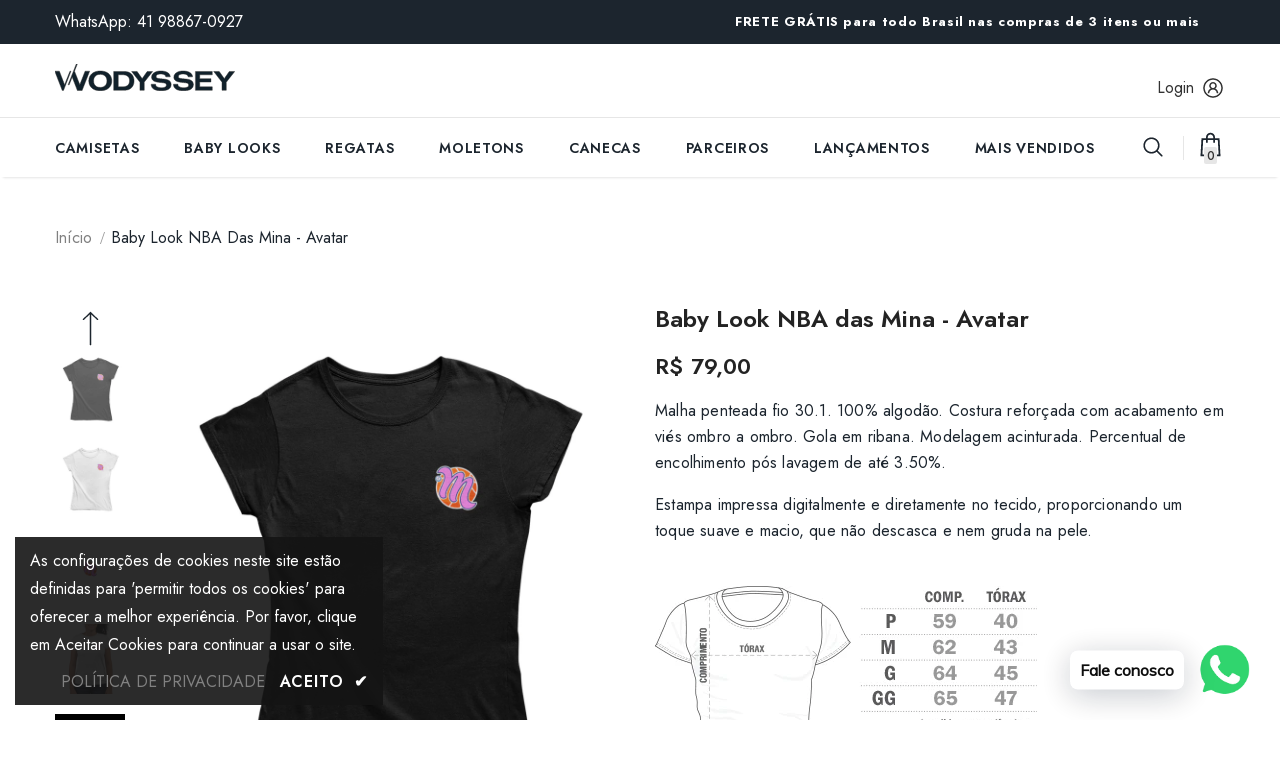

--- FILE ---
content_type: text/html; charset=utf-8
request_url: https://wodyssey.com.br/products/baby-look-nba-das-mina-avatar
body_size: 39913
content:
  <!doctype html>
<!--[if lt IE 7]><html class="no-js lt-ie9 lt-ie8 lt-ie7" lang="en"> <![endif]-->
<!--[if IE 7]><html class="no-js lt-ie9 lt-ie8" lang="en"> <![endif]-->
<!--[if IE 8]><html class="no-js lt-ie9" lang="en"> <![endif]-->
<!--[if IE 9 ]><html class="ie9 no-js"> <![endif]-->
<!--[if (gt IE 9)|!(IE)]><!--> <html class="no-js"> <!--<![endif]-->
<head><!--Content in content_for_header -->
<!--LayoutHub-Embed--><link rel="stylesheet" type="text/css" href="data:text/css;base64," media="all">
<!--LH--><!--/LayoutHub-Embed--><!-- Basic page needs ================================================== -->
  <meta charset="utf-8">
  <meta http-equiv="X-UA-Compatible" content="IE=edge,chrome=1">
	
  <!-- Title and description ================================================== -->
   
  <title>
    Baby Look NBA das Mina - Avatar
    
    

     &ndash; 
    Wodyssey
    
  </title>
  

  
  <meta name="description" content="Malha penteada fio 30.1. 100% algodão. Costura reforçada com acabamento em viés ombro a ombro. Gola em ribana. Modelagem acinturada. Percentual de encolhimento pós lavagem de até 3.50%.">
  

  <!-- Product meta ================================================== -->
  

  <meta property="og:url" content="https://wodyssey.com.br/products/baby-look-nba-das-mina-avatar">
  <meta property="og:site_name" content="Wodyssey">
  <!-- /snippets/twitter-card.liquid -->





  <meta name="twitter:card" content="product">
  <meta name="twitter:title" content="Baby Look NBA das Mina - Avatar">
  <meta name="twitter:description" content="Malha penteada fio 30.1. 100% algodão. Costura reforçada com acabamento em viés ombro a ombro. Gola em ribana. Modelagem acinturada. Percentual de encolhimento pós lavagem de até 3.50%.
Estampa impressa digitalmente e diretamente no tecido, proporcionando um toque suave e macio, que não descasca e nem gruda na pele.

">
  <meta name="twitter:image" content="https://wodyssey.com.br/cdn/shop/products/mockup_baby-look_preta_01_173ee913-3d4e-4adf-bb5e-f0624725199f_medium.jpg?v=1642777573">
  <meta name="twitter:image:width" content="240">
  <meta name="twitter:image:height" content="240">
  <meta name="twitter:label1" content="Price">
  <meta name="twitter:data1" content="R$ 79,00">
  
  <meta name="twitter:label2" content="Brand">
  <meta name="twitter:data2" content="Dimona">
  



  <!-- Helpers ================================================== -->
  <link rel="canonical" href="https://wodyssey.com.br/products/baby-look-nba-das-mina-avatar">
  <link canonical-shop-url="https://wodyssey.com.br/">
  <meta name="viewport" content="width=device-width,initial-scale=1">
  <link rel="preload" href="//wodyssey.com.br/cdn/shop/t/5/assets/vendor.min.css?v=42519829265327700671654292223" as="style">
  <link rel="preload" href="//wodyssey.com.br/cdn/shop/t/5/assets/theme-styles.css?v=76306938876196148931673990061" as="style">
  <link rel="preload" href="//wodyssey.com.br/cdn/shop/t/5/assets/theme-styles-responsive.css?v=137660292371365981151670897251" as="style">
  <link rel="preload" href="//wodyssey.com.br/cdn/shop/t/5/assets/theme-settings.css?v=34355985218214484351673990033" as="style">
  <link rel="preload" href="//wodyssey.com.br/cdn/shop/t/5/assets/header-05.css?v=87209306893122960581665784503" as="style">
  <link rel="preload" href="//wodyssey.com.br/cdn/shop/t/5/assets/header-06.css?v=126606608905150543181653955481" as="style">
  <link rel="preload" href="//wodyssey.com.br/cdn/shop/t/5/assets/header-07.css?v=100353581849455261521653955482" as="style">
  <link rel="preload" href="//wodyssey.com.br/cdn/shop/t/5/assets/header-08.css?v=110770940473052809951653955482" as="style">
  <link rel="preload" href="//wodyssey.com.br/cdn/shop/t/5/assets/footer-06.css?v=132629616272968652451653955472" as="style">
  <link rel="preload" href="//wodyssey.com.br/cdn/shop/t/5/assets/footer-07.css?v=19457261069086938391653955473" as="style">
  <link rel="preload" href="//wodyssey.com.br/cdn/shop/t/5/assets/footer-08.css?v=17161311055609253561653955473" as="style">
  <link rel="preload" href="//wodyssey.com.br/cdn/shop/t/5/assets/footer-09.css?v=31723816694365087181653955474" as="style">
  <link rel="preload" href="//wodyssey.com.br/cdn/shop/t/5/assets/product-skin.css?v=86030726725359264551653955492" as="style">
  <link rel="preload" href="//wodyssey.com.br/cdn/shop/t/5/assets/layout_style_1170.css?v=72674013006610056721673990581" as="style">
  <link rel="preload" href="//wodyssey.com.br/cdn/shop/t/5/assets/layout_style_fullwidth.css?v=139908533630461757151653955489" as="style">
  <link rel="preload" href="//wodyssey.com.br/cdn/shop/t/5/assets/layout_style_flower.css?v=46301794337413993831653955489" as="style">
  <link rel="preload" href="//wodyssey.com.br/cdn/shop/t/5/assets/layout_style_suppermarket.css?v=128954938120041481171653955490" as="style">
  <link rel="preload" href="//wodyssey.com.br/cdn/shop/t/5/assets/layout_style_surfup.css?v=6333508663724808751657062680" as="style">
  <link rel="preload" href="//wodyssey.com.br/cdn/shop/t/5/assets/product-supermarket.css?v=171093545267327271411653955492" as="style">
  <link rel="preload" href="//wodyssey.com.br/cdn/shop/t/5/assets/jquery.min.js?v=56888366816115934351653955487" as="script">

  <!-- Favicon -->
  
  <link rel="shortcut icon" href="//wodyssey.com.br/cdn/shop/files/favicon_e11e1329-5a86-49f6-a702-dd3418e20877_32x32.png?v=1654124266" type="image/png">
  
  
  <!-- Styles -->
  <style>
    
@import url('https://fonts.googleapis.com/css?family=Jost:300,300i,400,400i,500,500i,600,600i,700,700i,800,800i&display=swap');
			    

          
			        
          
    
    :root {
      --font_size: 16px;
      --font_size_minus1: 15px;
      --font_size_minus2: 14px;
      --font_size_minus3: 13px;
      --font_size_minus4: 12px;
      --font_size_plus1: 17px;
      --font_size_plus2: 18px;
      --font_size_plus3: 19px;
      --font_size_plus4: 20px;
      --font_size_plus5: 21px;
      --font_size_plus6: 22px;
      --font_size_plus7: 23px;
      --font_size_plus8: 24px;
      --font_size_plus9: 25px;
      --font_size_plus10: 26px;
      --font_size_plus11: 27px;
      --font_size_plus12: 28px;
      --font_size_plus13: 29px;
      --font_size_plus14: 30px;
      --font_size_plus15: 31px;
      --font_size_plus16: 32px;
      --font_size_plus18: 34px;
      --font_size_plus21: 37px;
      --font_size_plus22: 38px;
      --font_size_plus23: 39px;
      --font_size_plus24: 40px;
      --font_size_plus29: 45px;
      --font_size_plus33: 49px;
      --font_size_plus34: 50px;

	  --fonts_name: Jost;
	  --fonts_name_2: Jost;

      /* Color */
      --body_bg: #ffffff;
      --body_color: #1c252e;
      --link_color: #1c252e;
      --link_color_hover: #0775e3;
      --link_color_underline: rgba(28, 37, 46, 0.3);

      /* Breadcrumb */
      --breadcrumb_color : #999999;
      --breadcrumb_text_transform : capitalize;

      /* Header and Title */
      --page_title_font_size: 34px;
      --page_title_font_size_minus4: 30px;
      --page_title_font_size_minus6: 28px;
      --page_title_font_size_plus5: 39px;
      --page_title_color: #1c252e;
      --page_title_text_align : left;
      --page_title_color_underline: rgba(28, 37, 46, 0.3);

      /* Product  */
      --product_name_font_size: 16px;
      --product_name_line_height: 1.2;
      --product_text_transform: none;
      --product_name_font_weight: 400;
      --product_name_text_align: center;
      --product_vendor_text_transform: capitalize;
      --product_vendor_font_weight: 500;
      --product_vendor_font_size: 12px;

      --color_title_pr: #232323;
      --color_title_pr_hover: #232323;
      --color_title_pr_hover_underline: rgba(35, 35, 35, 0.3);
      --color_vendor : #232323;
      --sale_text : #ffffff;
      --bg_sale : #e95144;
      --custom_label_text : #ffffff;
      --custom_label_bg : #323232;
      --bundle_label_text : #ffffff;
      --bundle_label_bg : #232323;
      --new_label_text : #323232;
      --new_label_bg : #ffffff;
      --new_label_border : #f6f6f6;
      --sold_out_text : #ffffff;
      --bg_sold_out : #c1c1c1;
      --color_price: #232323;
      --color_price_sale: #e95144;
      --color_compare_price: #969696;
      --color_compare_product: #3c3c3c;
      
        
        --color_quick_view: rgba(255, 255, 255, 0.7);
        --bg_quick_view: rgba(0, 0, 0, 0.8);
        
      
      --border_quick_view: transparent;
      --color_wishlist: #232323;
      --bg_wishlist: #ffffff;
      --border_wishlist: transparent;
      --bg_wishlist_active: #ffe5e5;

      /* Button 1 */
      --background_1: #1c252e;
      --color_1 : #ffffff;
      --border_1 : #1c252e;

      /* Button 2 */
      --background_2: rgba(0,0,0,0);
      --color_2 : #1c252e;
      --border_2 : #1c252e;

      /* Button 3 */
      --background_3: #0775e3;
      --color_3 : #ffffff;
      --border_3 : #0775e3;

      /* Button Add To Cart */
      --color_add_to_cart : #fff;
      --border_add_to_cart : #000;
      --background_add_to_cart : #FF9800;

      --color_add_to_cart_hover : #bf2929;
      --border_add_to_cart_hover : #000;
      --background_add_to_cart_hover : #FF9800;


      /* Button */
      
        --button_font_family: Jost;
      
      --button_font_size: px;
      --button_font_weight: ;
      --button_border_radius: px;
      --button_border_width: px;
      --button_border_style: ;
      --button_text_align: ;
      --button_text_transform: ;
      --button_letter_spacing: ;
      --button_padding_top: px;
      --button_padding_bottom: px;
      --button_padding_left: px;
      --button_padding_right: px;

      

      /* Border Color */
      --border_widget_title : #e0e0e0;
      --border_color_1 : #ebebeb;
      --border_color_2: #e7e7e7;
      --border_page_title: #eaeaea;
      --border_input: #cbcbcb;
      --border_checkbox: #d0d0d0;
      --border_dropdown: #dadada;
      --border_bt_sidebar : #f6f6f6;
      --color_icon_drop: #6b6b6b;

      
          --color_ipt: #3c3c3c;
        

      
      --color_slick_arrow: #000000;
      --color_border_slick_arrow: #e5e5e5;
      --color_bg_slick_arrow: #e5e5e5;
      

      /*color Mobile*/

      --color_menu_mb: #232323;
      --color_menu_level3: #3c3c3c;

      /* Mixin ================= */
      
          --padding_btn: 20px 15px 18px !important;
          --padding_btn_bundle: 20px 15px 18px;
          --padding_btn_qv_add_to_cart: 20px 15px 18px;
          --font_size_btn: var(--font_size);
          --letter_spacing_btn: 0;
      

      
      
          --color-price-box: var(--color_compare_price);
      

      --color_review: #232323;
      --color_review_empty: #232323;

      --border-product-image: #e6e6e6;

      
      --border-radius-17: 17px;
      --border-radius-50: 50%;
      

      --ask_an_expert_positon: 20vh;
      --ask_an_expert_positon_tb: 14vh;
    }
</style>
  <link href="//wodyssey.com.br/cdn/shop/t/5/assets/vendor.min.css?v=42519829265327700671654292223" rel="stylesheet" type="text/css" media="all" />
<link href="//wodyssey.com.br/cdn/shop/t/5/assets/theme-styles.css?v=76306938876196148931673990061" rel="stylesheet" type="text/css" media="all" />
<link href="//wodyssey.com.br/cdn/shop/t/5/assets/theme-styles-responsive.css?v=137660292371365981151670897251" rel="stylesheet" type="text/css" media="all" />
<link href="//wodyssey.com.br/cdn/shop/t/5/assets/theme-settings.css?v=34355985218214484351673990033" rel="stylesheet" type="text/css" media="all" />



	<link href="//wodyssey.com.br/cdn/shop/t/5/assets/layout_style_1170.css?v=72674013006610056721673990581" rel="stylesheet" type="text/css" media="all" />



	<link href="//wodyssey.com.br/cdn/shop/t/5/assets/header-05.css?v=87209306893122960581665784503" rel="stylesheet" type="text/css" media="all" />
































  
   <!-- Scripts -->
  <script src="//wodyssey.com.br/cdn/shop/t/5/assets/jquery.min.js?v=56888366816115934351653955487" type="text/javascript"></script>
<script src="//wodyssey.com.br/cdn/shop/t/5/assets/jquery-cookie.min.js?v=72365755745404048181653955486" type="text/javascript"></script>
<script src="//wodyssey.com.br/cdn/shop/t/5/assets/lazysizes.min.js?v=84414966064882348651653955491" type="text/javascript"></script>

<script>
  	window.lazySizesConfig = window.lazySizesConfig || {};
    lazySizesConfig.loadMode = 1;
    window.lazySizesConfig.init = false;
    lazySizes.init();
  
    window.ajax_cart = "none";
    window.money_format = "R$ {{amount_with_comma_separator}}";//"R$ {{amount_with_comma_separator}}";
    window.shop_currency = "BRL";
    window.show_multiple_currencies = false;
    window.use_color_swatch = true;
    window.product_variant_name = true;
        window.color_swatch_style = "variant";
    window.enable_sidebar_multiple_choice = true;
    window.file_url = "//wodyssey.com.br/cdn/shop/files/?v=4611";
    window.asset_url = "";
    window.router = "";
    window.swatch_recently = "cor";
    window.label_sale = "discount_sale";
    window.layout_style = "layout_style_1170";
    window.layout_home = "";
    window.product_style = "default";
    window.category_style = "default";
    window.layout_body = "default";
        
    window.inventory_text = {
        in_stock: "",
        many_in_stock: "",
        out_of_stock: "",
        add_to_cart: "Adicionar ao carrinho",
        add_all_to_cart: "",
        sold_out: "Esgotado",
        select_options : "",
        unavailable: "Indisponível",
        view_all_collection: "Ver tudo",
        no_more_product: "",
        show_options: "",
        hide_options: "",
        adding : "",
        thank_you : "",
        add_more : "",
        cart_feedback : "",
        add_wishlist : "",
        remove_wishlist : "",
        add_wishlist_1 : "",
        remove_wishlist_1 : "",
        previous: "Anterior",
        next: "Próximo",
      	pre_order : "",
        hotStock: "",
        view_more: "Ver mais",
        view_less : "Ver menos",
        show_more: "Ver mais",
        show_less : "Ver menos",
        days : "",
        hours : "",
        mins : "",
        secs : "",

        customlabel: "",
        newlabel: "",
        salelabel: "",
        soldoutlabel: "Esgotado",
        bundlelabel: "",

        message_compare : "",
        message_iscart : "",

        add_compare : "",
        remove_compare : "",
        remove: "Remover",
        warning_quantity: "",
    };
    window.multi_lang = false;
    window.collection_pagination_type = "default";

    window.newsletter_popup = false;
    window.hidden_newsletter = false;
    window.option_ptoduct1 = "size";
    window.option_ptoduct2 = "color";
    window.option_ptoduct3 = "option 3"

    /* Free Shipping Message */
    window.free_shipping_color1 = "#F44336";  
    window.free_shipping_color2 = "#FF9800";
    window.free_shipping_color3 = "#69c69c";
    window.free_shipping_price = 117;
    window.free_shipping_text = {
        free_shipping_message_1: "",
        free_shipping_message_2:"",
        free_shipping_message_3: "",
        free_shipping_message_4: "",
        free_shipping_1: "",
        free_shipping_2: "",
    }

</script>

  <!-- Header hook for plugins ================================ -->
  <script>window.performance && window.performance.mark && window.performance.mark('shopify.content_for_header.start');</script><meta name="google-site-verification" content="jXb70eQuvwrO4Hgo7RVVxT4uMbv_6XKpRnYIuhRldps">
<meta id="shopify-digital-wallet" name="shopify-digital-wallet" content="/9787277393/digital_wallets/dialog">
<link rel="alternate" type="application/json+oembed" href="https://wodyssey.com.br/products/baby-look-nba-das-mina-avatar.oembed">
<script async="async" src="/checkouts/internal/preloads.js?locale=pt-BR"></script>
<script id="shopify-features" type="application/json">{"accessToken":"66d58240b9c421157bdb2b9c3f53a9a4","betas":["rich-media-storefront-analytics"],"domain":"wodyssey.com.br","predictiveSearch":true,"shopId":9787277393,"locale":"pt-br"}</script>
<script>var Shopify = Shopify || {};
Shopify.shop = "crosstore-shop.myshopify.com";
Shopify.locale = "pt-BR";
Shopify.currency = {"active":"BRL","rate":"1.0"};
Shopify.country = "BR";
Shopify.theme = {"name":"Ella-5.1.0-sections-ready","id":130663874744,"schema_name":"Ella","schema_version":"5.1.0","theme_store_id":null,"role":"main"};
Shopify.theme.handle = "null";
Shopify.theme.style = {"id":null,"handle":null};
Shopify.cdnHost = "wodyssey.com.br/cdn";
Shopify.routes = Shopify.routes || {};
Shopify.routes.root = "/";</script>
<script type="module">!function(o){(o.Shopify=o.Shopify||{}).modules=!0}(window);</script>
<script>!function(o){function n(){var o=[];function n(){o.push(Array.prototype.slice.apply(arguments))}return n.q=o,n}var t=o.Shopify=o.Shopify||{};t.loadFeatures=n(),t.autoloadFeatures=n()}(window);</script>
<script id="shop-js-analytics" type="application/json">{"pageType":"product"}</script>
<script defer="defer" async type="module" src="//wodyssey.com.br/cdn/shopifycloud/shop-js/modules/v2/client.init-shop-cart-sync_CU2ftdlJ.pt-BR.esm.js"></script>
<script defer="defer" async type="module" src="//wodyssey.com.br/cdn/shopifycloud/shop-js/modules/v2/chunk.common_Bd5PC-Gb.esm.js"></script>
<script defer="defer" async type="module" src="//wodyssey.com.br/cdn/shopifycloud/shop-js/modules/v2/chunk.modal_CNYWjkPA.esm.js"></script>
<script type="module">
  await import("//wodyssey.com.br/cdn/shopifycloud/shop-js/modules/v2/client.init-shop-cart-sync_CU2ftdlJ.pt-BR.esm.js");
await import("//wodyssey.com.br/cdn/shopifycloud/shop-js/modules/v2/chunk.common_Bd5PC-Gb.esm.js");
await import("//wodyssey.com.br/cdn/shopifycloud/shop-js/modules/v2/chunk.modal_CNYWjkPA.esm.js");

  window.Shopify.SignInWithShop?.initShopCartSync?.({"fedCMEnabled":true,"windoidEnabled":true});

</script>
<script>(function() {
  var isLoaded = false;
  function asyncLoad() {
    if (isLoaded) return;
    isLoaded = true;
    var urls = ["https:\/\/app.layouthub.com\/shopify\/layouthub.js?shop=crosstore-shop.myshopify.com","https:\/\/instafeed.nfcube.com\/cdn\/19c6d641033d79cfab1712a70c6bf09c.js?shop=crosstore-shop.myshopify.com","https:\/\/countdown.conversionbear.com\/script?app=countdown\u0026shop=crosstore-shop.myshopify.com","https:\/\/easygdpr.b-cdn.net\/v\/1553540745\/gdpr.min.js?shop=crosstore-shop.myshopify.com","https:\/\/cdn.shopify.com\/s\/files\/1\/0033\/3538\/9233\/files\/pushdaddy_v75_test.js?shop=crosstore-shop.myshopify.com","https:\/\/chimpstatic.com\/mcjs-connected\/js\/users\/db906b673aa3653e7545d2c90\/e8246b4d01da8c02c8f5e05ec.js?shop=crosstore-shop.myshopify.com"];
    for (var i = 0; i < urls.length; i++) {
      var s = document.createElement('script');
      s.type = 'text/javascript';
      s.async = true;
      s.src = urls[i];
      var x = document.getElementsByTagName('script')[0];
      x.parentNode.insertBefore(s, x);
    }
  };
  if(window.attachEvent) {
    window.attachEvent('onload', asyncLoad);
  } else {
    window.addEventListener('load', asyncLoad, false);
  }
})();</script>
<script id="__st">var __st={"a":9787277393,"offset":-10800,"reqid":"643a4240-97a2-4bca-9588-7acc607b519d-1769353145","pageurl":"wodyssey.com.br\/products\/baby-look-nba-das-mina-avatar","u":"c455b1681f72","p":"product","rtyp":"product","rid":6748528672952};</script>
<script>window.ShopifyPaypalV4VisibilityTracking = true;</script>
<script id="captcha-bootstrap">!function(){'use strict';const t='contact',e='account',n='new_comment',o=[[t,t],['blogs',n],['comments',n],[t,'customer']],c=[[e,'customer_login'],[e,'guest_login'],[e,'recover_customer_password'],[e,'create_customer']],r=t=>t.map((([t,e])=>`form[action*='/${t}']:not([data-nocaptcha='true']) input[name='form_type'][value='${e}']`)).join(','),a=t=>()=>t?[...document.querySelectorAll(t)].map((t=>t.form)):[];function s(){const t=[...o],e=r(t);return a(e)}const i='password',u='form_key',d=['recaptcha-v3-token','g-recaptcha-response','h-captcha-response',i],f=()=>{try{return window.sessionStorage}catch{return}},m='__shopify_v',_=t=>t.elements[u];function p(t,e,n=!1){try{const o=window.sessionStorage,c=JSON.parse(o.getItem(e)),{data:r}=function(t){const{data:e,action:n}=t;return t[m]||n?{data:e,action:n}:{data:t,action:n}}(c);for(const[e,n]of Object.entries(r))t.elements[e]&&(t.elements[e].value=n);n&&o.removeItem(e)}catch(o){console.error('form repopulation failed',{error:o})}}const l='form_type',E='cptcha';function T(t){t.dataset[E]=!0}const w=window,h=w.document,L='Shopify',v='ce_forms',y='captcha';let A=!1;((t,e)=>{const n=(g='f06e6c50-85a8-45c8-87d0-21a2b65856fe',I='https://cdn.shopify.com/shopifycloud/storefront-forms-hcaptcha/ce_storefront_forms_captcha_hcaptcha.v1.5.2.iife.js',D={infoText:'Protegido por hCaptcha',privacyText:'Privacidade',termsText:'Termos'},(t,e,n)=>{const o=w[L][v],c=o.bindForm;if(c)return c(t,g,e,D).then(n);var r;o.q.push([[t,g,e,D],n]),r=I,A||(h.body.append(Object.assign(h.createElement('script'),{id:'captcha-provider',async:!0,src:r})),A=!0)});var g,I,D;w[L]=w[L]||{},w[L][v]=w[L][v]||{},w[L][v].q=[],w[L][y]=w[L][y]||{},w[L][y].protect=function(t,e){n(t,void 0,e),T(t)},Object.freeze(w[L][y]),function(t,e,n,w,h,L){const[v,y,A,g]=function(t,e,n){const i=e?o:[],u=t?c:[],d=[...i,...u],f=r(d),m=r(i),_=r(d.filter((([t,e])=>n.includes(e))));return[a(f),a(m),a(_),s()]}(w,h,L),I=t=>{const e=t.target;return e instanceof HTMLFormElement?e:e&&e.form},D=t=>v().includes(t);t.addEventListener('submit',(t=>{const e=I(t);if(!e)return;const n=D(e)&&!e.dataset.hcaptchaBound&&!e.dataset.recaptchaBound,o=_(e),c=g().includes(e)&&(!o||!o.value);(n||c)&&t.preventDefault(),c&&!n&&(function(t){try{if(!f())return;!function(t){const e=f();if(!e)return;const n=_(t);if(!n)return;const o=n.value;o&&e.removeItem(o)}(t);const e=Array.from(Array(32),(()=>Math.random().toString(36)[2])).join('');!function(t,e){_(t)||t.append(Object.assign(document.createElement('input'),{type:'hidden',name:u})),t.elements[u].value=e}(t,e),function(t,e){const n=f();if(!n)return;const o=[...t.querySelectorAll(`input[type='${i}']`)].map((({name:t})=>t)),c=[...d,...o],r={};for(const[a,s]of new FormData(t).entries())c.includes(a)||(r[a]=s);n.setItem(e,JSON.stringify({[m]:1,action:t.action,data:r}))}(t,e)}catch(e){console.error('failed to persist form',e)}}(e),e.submit())}));const S=(t,e)=>{t&&!t.dataset[E]&&(n(t,e.some((e=>e===t))),T(t))};for(const o of['focusin','change'])t.addEventListener(o,(t=>{const e=I(t);D(e)&&S(e,y())}));const B=e.get('form_key'),M=e.get(l),P=B&&M;t.addEventListener('DOMContentLoaded',(()=>{const t=y();if(P)for(const e of t)e.elements[l].value===M&&p(e,B);[...new Set([...A(),...v().filter((t=>'true'===t.dataset.shopifyCaptcha))])].forEach((e=>S(e,t)))}))}(h,new URLSearchParams(w.location.search),n,t,e,['guest_login'])})(!0,!0)}();</script>
<script integrity="sha256-4kQ18oKyAcykRKYeNunJcIwy7WH5gtpwJnB7kiuLZ1E=" data-source-attribution="shopify.loadfeatures" defer="defer" src="//wodyssey.com.br/cdn/shopifycloud/storefront/assets/storefront/load_feature-a0a9edcb.js" crossorigin="anonymous"></script>
<script data-source-attribution="shopify.dynamic_checkout.dynamic.init">var Shopify=Shopify||{};Shopify.PaymentButton=Shopify.PaymentButton||{isStorefrontPortableWallets:!0,init:function(){window.Shopify.PaymentButton.init=function(){};var t=document.createElement("script");t.src="https://wodyssey.com.br/cdn/shopifycloud/portable-wallets/latest/portable-wallets.pt-br.js",t.type="module",document.head.appendChild(t)}};
</script>
<script data-source-attribution="shopify.dynamic_checkout.buyer_consent">
  function portableWalletsHideBuyerConsent(e){var t=document.getElementById("shopify-buyer-consent"),n=document.getElementById("shopify-subscription-policy-button");t&&n&&(t.classList.add("hidden"),t.setAttribute("aria-hidden","true"),n.removeEventListener("click",e))}function portableWalletsShowBuyerConsent(e){var t=document.getElementById("shopify-buyer-consent"),n=document.getElementById("shopify-subscription-policy-button");t&&n&&(t.classList.remove("hidden"),t.removeAttribute("aria-hidden"),n.addEventListener("click",e))}window.Shopify?.PaymentButton&&(window.Shopify.PaymentButton.hideBuyerConsent=portableWalletsHideBuyerConsent,window.Shopify.PaymentButton.showBuyerConsent=portableWalletsShowBuyerConsent);
</script>
<script data-source-attribution="shopify.dynamic_checkout.cart.bootstrap">document.addEventListener("DOMContentLoaded",(function(){function t(){return document.querySelector("shopify-accelerated-checkout-cart, shopify-accelerated-checkout")}if(t())Shopify.PaymentButton.init();else{new MutationObserver((function(e,n){t()&&(Shopify.PaymentButton.init(),n.disconnect())})).observe(document.body,{childList:!0,subtree:!0})}}));
</script>

<script>window.performance && window.performance.mark && window.performance.mark('shopify.content_for_header.end');</script>

  <!--[if lt IE 9]>
  <script src="//html5shiv.googlecode.com/svn/trunk/html5.js" type="text/javascript"></script>
  <![endif]-->

  
  
  

  <script>

    Shopify.productOptionsMap = {};
    Shopify.quickViewOptionsMap = {};

    Shopify.updateOptionsInSelector = function(selectorIndex, wrapperSlt) {
        Shopify.optionsMap = wrapperSlt === '.product' ? Shopify.productOptionsMap : Shopify.quickViewOptionsMap;

        switch (selectorIndex) {
            case 0:
                var key = 'root';
                var selector = $(wrapperSlt + ' .single-option-selector:eq(0)');
                break;
            case 1:
                var key = $(wrapperSlt + ' .single-option-selector:eq(0)').val();
                var selector = $(wrapperSlt + ' .single-option-selector:eq(1)');
                break;
            case 2:
                var key = $(wrapperSlt + ' .single-option-selector:eq(0)').val();
                key += ' / ' + $(wrapperSlt + ' .single-option-selector:eq(1)').val();
                var selector = $(wrapperSlt + ' .single-option-selector:eq(2)');
        }

        var initialValue = selector.val();
        selector.empty();

        var availableOptions = Shopify.optionsMap[key];

        if (availableOptions && availableOptions.length) {
            for (var i = 0; i < availableOptions.length; i++) {
                var option = availableOptions[i].replace('-sold-out','');
                var newOption = $('<option></option>').val(option).html(option);

                selector.append(newOption);
            }

            $(wrapperSlt + ' .swatch[data-option-index="' + selectorIndex + '"] .swatch-element').each(function() {
                // debugger;
                if ($.inArray($(this).attr('data-value'), availableOptions) !== -1) {
                    $(this).addClass('available').removeClass('soldout').find(':radio').prop('disabled',false).prop('checked',true);
                }
                else {
                    if ($.inArray($(this).attr('data-value') + '-sold-out', availableOptions) !== -1) {
                        $(this).addClass('available').addClass('soldout').find(':radio').prop('disabled',false).prop('checked',true);
                    } else {
                        $(this).removeClass('available').addClass('soldout').find(':radio').prop('disabled',true).prop('checked',false);
                    }
                    
                }
            });

            if ($.inArray(initialValue, availableOptions) !== -1) {
                selector.val(initialValue);
            }

            selector.trigger('change');
        };
    };

    Shopify.linkOptionSelectors = function(product, wrapperSlt, check) {
        // Building our mapping object.
        Shopify.optionsMap = wrapperSlt === '.product' ? Shopify.productOptionsMap : Shopify.quickViewOptionsMap;
        var arr_1= [],
            arr_2= [],
            arr_3= [];

        Shopify.optionsMap['root'] == [];
        for (var i = 0; i < product.variants.length; i++) {
            var variant = product.variants[i];
            if (variant) {
                var key1 = variant.option1;
                var key2 = variant.option1 + ' / ' + variant.option2;
                Shopify.optionsMap[key1] = [];
                Shopify.optionsMap[key2] = [];
            }
        }
        for (var i = 0; i < product.variants.length; i++) {
            var variant = product.variants[i];
            if (variant) {
                if (window.use_color_swatch) {
                    if (variant.available) {
                        // Gathering values for the 1st drop-down.
                        Shopify.optionsMap['root'] = Shopify.optionsMap['root'] || [];

                        // if ($.inArray(variant.option1 + '-sold-out', Shopify.optionsMap['root']) !== -1) {
                        //     Shopify.optionsMap['root'].pop();
                        // } 

                        arr_1.push(variant.option1);
                        arr_1 = $.unique(arr_1);

                        Shopify.optionsMap['root'].push(variant.option1);

                        Shopify.optionsMap['root'] = Shopify.uniq(Shopify.optionsMap['root']);

                        // Gathering values for the 2nd drop-down.
                        if (product.options.length > 1) {
                        var key = variant.option1;
                            Shopify.optionsMap[key] = Shopify.optionsMap[key] || [];
                            // if ($.inArray(variant.option2 + '-sold-out', Shopify.optionsMap[key]) !== -1) {
                            //     Shopify.optionsMap[key].pop();
                            // } 
                            Shopify.optionsMap[key].push(variant.option2);
                            if ($.inArray(variant.option2, arr_2) === -1) {
                                arr_2.push(variant.option2);
                                arr_2 = $.unique(arr_2);
                            }
                            Shopify.optionsMap[key] = Shopify.uniq(Shopify.optionsMap[key]);
                        }

                        // Gathering values for the 3rd drop-down.
                        if (product.options.length === 3) {
                            var key = variant.option1 + ' / ' + variant.option2;
                            Shopify.optionsMap[key] = Shopify.optionsMap[key] || [];
                            Shopify.optionsMap[key].push(variant.option3);

                            if ($.inArray(variant.option3, arr_3) === -1) {
                                arr_3.push(variant.option3);
                                arr_3 = $.unique(arr_3);
                            }
                            
                            Shopify.optionsMap[key] = Shopify.uniq(Shopify.optionsMap[key]);
                        }
                    } else {
                        // Gathering values for the 1st drop-down.
                        Shopify.optionsMap['root'] = Shopify.optionsMap['root'] || [];
                        if ($.inArray(variant.option1, arr_1) === -1) {
                            Shopify.optionsMap['root'].push(variant.option1 + '-sold-out');
                        }
                        
                        Shopify.optionsMap['root'] = Shopify.uniq(Shopify.optionsMap['root']);

                        // Gathering values for the 2nd drop-down.
                        if (product.options.length > 1) {
                            var key = variant.option1;
                            Shopify.optionsMap[key] = Shopify.optionsMap[key] || [];
                            // Shopify.optionsMap[key].push(variant.option2);

                            // if ($.inArray(variant.option2, arr_2) === -1) {
                                Shopify.optionsMap[key].push(variant.option2 + '-sold-out');
                            // }
                            
                            Shopify.optionsMap[key] = Shopify.uniq(Shopify.optionsMap[key]);
                        }

                        // Gathering values for the 3rd drop-down.
                        if (product.options.length === 3) {
                            var key = variant.option1 + ' / ' + variant.option2;
                            Shopify.optionsMap[key] = Shopify.optionsMap[key] || [];
//                             if ($.inArray(variant.option3, arr_3) === -1) {
                                Shopify.optionsMap[key].push(variant.option3 + '-sold-out');
//                             }
                            Shopify.optionsMap[key] = Shopify.uniq(Shopify.optionsMap[key]);
                        }

                    }
                } else {
                    // Gathering values for the 1st drop-down.
                    if (check) {
                        if (variant.available) {
                            Shopify.optionsMap['root'] = Shopify.optionsMap['root'] || [];
                            Shopify.optionsMap['root'].push(variant.option1);
                            Shopify.optionsMap['root'] = Shopify.uniq(Shopify.optionsMap['root']);

                            // Gathering values for the 2nd drop-down.
                            if (product.options.length > 1) {
                            var key = variant.option1;
                                Shopify.optionsMap[key] = Shopify.optionsMap[key] || [];
                                Shopify.optionsMap[key].push(variant.option2);
                                Shopify.optionsMap[key] = Shopify.uniq(Shopify.optionsMap[key]);
                            }

                            // Gathering values for the 3rd drop-down.
                            if (product.options.length === 3) {
                                var key = variant.option1 + ' / ' + variant.option2;
                                Shopify.optionsMap[key] = Shopify.optionsMap[key] || [];
                                Shopify.optionsMap[key].push(variant.option3);
                                Shopify.optionsMap[key] = Shopify.uniq(Shopify.optionsMap[key]);
                            }
                        }
                    } else {
                        Shopify.optionsMap['root'] = Shopify.optionsMap['root'] || [];

                        Shopify.optionsMap['root'].push(variant.option1);
                        Shopify.optionsMap['root'] = Shopify.uniq(Shopify.optionsMap['root']);

                        // Gathering values for the 2nd drop-down.
                        if (product.options.length > 1) {
                        var key = variant.option1;
                            Shopify.optionsMap[key] = Shopify.optionsMap[key] || [];
                            Shopify.optionsMap[key].push(variant.option2);
                            Shopify.optionsMap[key] = Shopify.uniq(Shopify.optionsMap[key]);
                        }

                        // Gathering values for the 3rd drop-down.
                        if (product.options.length === 3) {
                            var key = variant.option1 + ' / ' + variant.option2;
                            Shopify.optionsMap[key] = Shopify.optionsMap[key] || [];
                            Shopify.optionsMap[key].push(variant.option3);
                            Shopify.optionsMap[key] = Shopify.uniq(Shopify.optionsMap[key]);
                        }
                    }
                    
                }
            }
        };

        // Update options right away.
        Shopify.updateOptionsInSelector(0, wrapperSlt);

        if (product.options.length > 1) Shopify.updateOptionsInSelector(1, wrapperSlt);
        if (product.options.length === 3) Shopify.updateOptionsInSelector(2, wrapperSlt);

        // When there is an update in the first dropdown.
        $(wrapperSlt + " .single-option-selector:eq(0)").change(function() {
            Shopify.updateOptionsInSelector(1, wrapperSlt);
            if (product.options.length === 3) Shopify.updateOptionsInSelector(2, wrapperSlt);
            return true;
        });

        // When there is an update in the second dropdown.
        $(wrapperSlt + " .single-option-selector:eq(1)").change(function() {
            if (product.options.length === 3) Shopify.updateOptionsInSelector(2, wrapperSlt);
            return true;
        });
    };
</script>
  
  <script nomodule src="https://unpkg.com/@google/model-viewer/dist/model-viewer-legacy.js"></script>
  

<meta property="og:image" content="https://cdn.shopify.com/s/files/1/0097/8727/7393/products/mockup_baby-look_preta_01_173ee913-3d4e-4adf-bb5e-f0624725199f.jpg?v=1642777573" />
<meta property="og:image:secure_url" content="https://cdn.shopify.com/s/files/1/0097/8727/7393/products/mockup_baby-look_preta_01_173ee913-3d4e-4adf-bb5e-f0624725199f.jpg?v=1642777573" />
<meta property="og:image:width" content="1000" />
<meta property="og:image:height" content="1000" />
<link href="https://monorail-edge.shopifysvc.com" rel="dns-prefetch">
<script>(function(){if ("sendBeacon" in navigator && "performance" in window) {try {var session_token_from_headers = performance.getEntriesByType('navigation')[0].serverTiming.find(x => x.name == '_s').description;} catch {var session_token_from_headers = undefined;}var session_cookie_matches = document.cookie.match(/_shopify_s=([^;]*)/);var session_token_from_cookie = session_cookie_matches && session_cookie_matches.length === 2 ? session_cookie_matches[1] : "";var session_token = session_token_from_headers || session_token_from_cookie || "";function handle_abandonment_event(e) {var entries = performance.getEntries().filter(function(entry) {return /monorail-edge.shopifysvc.com/.test(entry.name);});if (!window.abandonment_tracked && entries.length === 0) {window.abandonment_tracked = true;var currentMs = Date.now();var navigation_start = performance.timing.navigationStart;var payload = {shop_id: 9787277393,url: window.location.href,navigation_start,duration: currentMs - navigation_start,session_token,page_type: "product"};window.navigator.sendBeacon("https://monorail-edge.shopifysvc.com/v1/produce", JSON.stringify({schema_id: "online_store_buyer_site_abandonment/1.1",payload: payload,metadata: {event_created_at_ms: currentMs,event_sent_at_ms: currentMs}}));}}window.addEventListener('pagehide', handle_abandonment_event);}}());</script>
<script id="web-pixels-manager-setup">(function e(e,d,r,n,o){if(void 0===o&&(o={}),!Boolean(null===(a=null===(i=window.Shopify)||void 0===i?void 0:i.analytics)||void 0===a?void 0:a.replayQueue)){var i,a;window.Shopify=window.Shopify||{};var t=window.Shopify;t.analytics=t.analytics||{};var s=t.analytics;s.replayQueue=[],s.publish=function(e,d,r){return s.replayQueue.push([e,d,r]),!0};try{self.performance.mark("wpm:start")}catch(e){}var l=function(){var e={modern:/Edge?\/(1{2}[4-9]|1[2-9]\d|[2-9]\d{2}|\d{4,})\.\d+(\.\d+|)|Firefox\/(1{2}[4-9]|1[2-9]\d|[2-9]\d{2}|\d{4,})\.\d+(\.\d+|)|Chrom(ium|e)\/(9{2}|\d{3,})\.\d+(\.\d+|)|(Maci|X1{2}).+ Version\/(15\.\d+|(1[6-9]|[2-9]\d|\d{3,})\.\d+)([,.]\d+|)( \(\w+\)|)( Mobile\/\w+|) Safari\/|Chrome.+OPR\/(9{2}|\d{3,})\.\d+\.\d+|(CPU[ +]OS|iPhone[ +]OS|CPU[ +]iPhone|CPU IPhone OS|CPU iPad OS)[ +]+(15[._]\d+|(1[6-9]|[2-9]\d|\d{3,})[._]\d+)([._]\d+|)|Android:?[ /-](13[3-9]|1[4-9]\d|[2-9]\d{2}|\d{4,})(\.\d+|)(\.\d+|)|Android.+Firefox\/(13[5-9]|1[4-9]\d|[2-9]\d{2}|\d{4,})\.\d+(\.\d+|)|Android.+Chrom(ium|e)\/(13[3-9]|1[4-9]\d|[2-9]\d{2}|\d{4,})\.\d+(\.\d+|)|SamsungBrowser\/([2-9]\d|\d{3,})\.\d+/,legacy:/Edge?\/(1[6-9]|[2-9]\d|\d{3,})\.\d+(\.\d+|)|Firefox\/(5[4-9]|[6-9]\d|\d{3,})\.\d+(\.\d+|)|Chrom(ium|e)\/(5[1-9]|[6-9]\d|\d{3,})\.\d+(\.\d+|)([\d.]+$|.*Safari\/(?![\d.]+ Edge\/[\d.]+$))|(Maci|X1{2}).+ Version\/(10\.\d+|(1[1-9]|[2-9]\d|\d{3,})\.\d+)([,.]\d+|)( \(\w+\)|)( Mobile\/\w+|) Safari\/|Chrome.+OPR\/(3[89]|[4-9]\d|\d{3,})\.\d+\.\d+|(CPU[ +]OS|iPhone[ +]OS|CPU[ +]iPhone|CPU IPhone OS|CPU iPad OS)[ +]+(10[._]\d+|(1[1-9]|[2-9]\d|\d{3,})[._]\d+)([._]\d+|)|Android:?[ /-](13[3-9]|1[4-9]\d|[2-9]\d{2}|\d{4,})(\.\d+|)(\.\d+|)|Mobile Safari.+OPR\/([89]\d|\d{3,})\.\d+\.\d+|Android.+Firefox\/(13[5-9]|1[4-9]\d|[2-9]\d{2}|\d{4,})\.\d+(\.\d+|)|Android.+Chrom(ium|e)\/(13[3-9]|1[4-9]\d|[2-9]\d{2}|\d{4,})\.\d+(\.\d+|)|Android.+(UC? ?Browser|UCWEB|U3)[ /]?(15\.([5-9]|\d{2,})|(1[6-9]|[2-9]\d|\d{3,})\.\d+)\.\d+|SamsungBrowser\/(5\.\d+|([6-9]|\d{2,})\.\d+)|Android.+MQ{2}Browser\/(14(\.(9|\d{2,})|)|(1[5-9]|[2-9]\d|\d{3,})(\.\d+|))(\.\d+|)|K[Aa][Ii]OS\/(3\.\d+|([4-9]|\d{2,})\.\d+)(\.\d+|)/},d=e.modern,r=e.legacy,n=navigator.userAgent;return n.match(d)?"modern":n.match(r)?"legacy":"unknown"}(),u="modern"===l?"modern":"legacy",c=(null!=n?n:{modern:"",legacy:""})[u],f=function(e){return[e.baseUrl,"/wpm","/b",e.hashVersion,"modern"===e.buildTarget?"m":"l",".js"].join("")}({baseUrl:d,hashVersion:r,buildTarget:u}),m=function(e){var d=e.version,r=e.bundleTarget,n=e.surface,o=e.pageUrl,i=e.monorailEndpoint;return{emit:function(e){var a=e.status,t=e.errorMsg,s=(new Date).getTime(),l=JSON.stringify({metadata:{event_sent_at_ms:s},events:[{schema_id:"web_pixels_manager_load/3.1",payload:{version:d,bundle_target:r,page_url:o,status:a,surface:n,error_msg:t},metadata:{event_created_at_ms:s}}]});if(!i)return console&&console.warn&&console.warn("[Web Pixels Manager] No Monorail endpoint provided, skipping logging."),!1;try{return self.navigator.sendBeacon.bind(self.navigator)(i,l)}catch(e){}var u=new XMLHttpRequest;try{return u.open("POST",i,!0),u.setRequestHeader("Content-Type","text/plain"),u.send(l),!0}catch(e){return console&&console.warn&&console.warn("[Web Pixels Manager] Got an unhandled error while logging to Monorail."),!1}}}}({version:r,bundleTarget:l,surface:e.surface,pageUrl:self.location.href,monorailEndpoint:e.monorailEndpoint});try{o.browserTarget=l,function(e){var d=e.src,r=e.async,n=void 0===r||r,o=e.onload,i=e.onerror,a=e.sri,t=e.scriptDataAttributes,s=void 0===t?{}:t,l=document.createElement("script"),u=document.querySelector("head"),c=document.querySelector("body");if(l.async=n,l.src=d,a&&(l.integrity=a,l.crossOrigin="anonymous"),s)for(var f in s)if(Object.prototype.hasOwnProperty.call(s,f))try{l.dataset[f]=s[f]}catch(e){}if(o&&l.addEventListener("load",o),i&&l.addEventListener("error",i),u)u.appendChild(l);else{if(!c)throw new Error("Did not find a head or body element to append the script");c.appendChild(l)}}({src:f,async:!0,onload:function(){if(!function(){var e,d;return Boolean(null===(d=null===(e=window.Shopify)||void 0===e?void 0:e.analytics)||void 0===d?void 0:d.initialized)}()){var d=window.webPixelsManager.init(e)||void 0;if(d){var r=window.Shopify.analytics;r.replayQueue.forEach((function(e){var r=e[0],n=e[1],o=e[2];d.publishCustomEvent(r,n,o)})),r.replayQueue=[],r.publish=d.publishCustomEvent,r.visitor=d.visitor,r.initialized=!0}}},onerror:function(){return m.emit({status:"failed",errorMsg:"".concat(f," has failed to load")})},sri:function(e){var d=/^sha384-[A-Za-z0-9+/=]+$/;return"string"==typeof e&&d.test(e)}(c)?c:"",scriptDataAttributes:o}),m.emit({status:"loading"})}catch(e){m.emit({status:"failed",errorMsg:(null==e?void 0:e.message)||"Unknown error"})}}})({shopId: 9787277393,storefrontBaseUrl: "https://wodyssey.com.br",extensionsBaseUrl: "https://extensions.shopifycdn.com/cdn/shopifycloud/web-pixels-manager",monorailEndpoint: "https://monorail-edge.shopifysvc.com/unstable/produce_batch",surface: "storefront-renderer",enabledBetaFlags: ["2dca8a86"],webPixelsConfigList: [{"id":"580157717","configuration":"{\"config\":\"{\\\"pixel_id\\\":\\\"G-2L58BEJ4F2\\\",\\\"target_country\\\":\\\"BR\\\",\\\"gtag_events\\\":[{\\\"type\\\":\\\"search\\\",\\\"action_label\\\":[\\\"G-2L58BEJ4F2\\\",\\\"AW-10855780846\\\/yGRTCNDalKYDEO6juLgo\\\"]},{\\\"type\\\":\\\"begin_checkout\\\",\\\"action_label\\\":[\\\"G-2L58BEJ4F2\\\",\\\"AW-10855780846\\\/p6doCM3alKYDEO6juLgo\\\"]},{\\\"type\\\":\\\"view_item\\\",\\\"action_label\\\":[\\\"G-2L58BEJ4F2\\\",\\\"AW-10855780846\\\/46kUCKnalKYDEO6juLgo\\\",\\\"MC-9C0HL5XJCN\\\"]},{\\\"type\\\":\\\"purchase\\\",\\\"action_label\\\":[\\\"G-2L58BEJ4F2\\\",\\\"AW-10855780846\\\/-t-7CKbalKYDEO6juLgo\\\",\\\"MC-9C0HL5XJCN\\\"]},{\\\"type\\\":\\\"page_view\\\",\\\"action_label\\\":[\\\"G-2L58BEJ4F2\\\",\\\"AW-10855780846\\\/j8SkCKPalKYDEO6juLgo\\\",\\\"MC-9C0HL5XJCN\\\"]},{\\\"type\\\":\\\"add_payment_info\\\",\\\"action_label\\\":[\\\"G-2L58BEJ4F2\\\",\\\"AW-10855780846\\\/bGmGCNPalKYDEO6juLgo\\\"]},{\\\"type\\\":\\\"add_to_cart\\\",\\\"action_label\\\":[\\\"G-2L58BEJ4F2\\\",\\\"AW-10855780846\\\/zb2_CMralKYDEO6juLgo\\\"]}],\\\"enable_monitoring_mode\\\":false}\"}","eventPayloadVersion":"v1","runtimeContext":"OPEN","scriptVersion":"b2a88bafab3e21179ed38636efcd8a93","type":"APP","apiClientId":1780363,"privacyPurposes":[],"dataSharingAdjustments":{"protectedCustomerApprovalScopes":["read_customer_address","read_customer_email","read_customer_name","read_customer_personal_data","read_customer_phone"]}},{"id":"223281429","configuration":"{\"pixel_id\":\"510206163100808\",\"pixel_type\":\"facebook_pixel\",\"metaapp_system_user_token\":\"-\"}","eventPayloadVersion":"v1","runtimeContext":"OPEN","scriptVersion":"ca16bc87fe92b6042fbaa3acc2fbdaa6","type":"APP","apiClientId":2329312,"privacyPurposes":["ANALYTICS","MARKETING","SALE_OF_DATA"],"dataSharingAdjustments":{"protectedCustomerApprovalScopes":["read_customer_address","read_customer_email","read_customer_name","read_customer_personal_data","read_customer_phone"]}},{"id":"shopify-app-pixel","configuration":"{}","eventPayloadVersion":"v1","runtimeContext":"STRICT","scriptVersion":"0450","apiClientId":"shopify-pixel","type":"APP","privacyPurposes":["ANALYTICS","MARKETING"]},{"id":"shopify-custom-pixel","eventPayloadVersion":"v1","runtimeContext":"LAX","scriptVersion":"0450","apiClientId":"shopify-pixel","type":"CUSTOM","privacyPurposes":["ANALYTICS","MARKETING"]}],isMerchantRequest: false,initData: {"shop":{"name":"Wodyssey","paymentSettings":{"currencyCode":"BRL"},"myshopifyDomain":"crosstore-shop.myshopify.com","countryCode":"BR","storefrontUrl":"https:\/\/wodyssey.com.br"},"customer":null,"cart":null,"checkout":null,"productVariants":[{"price":{"amount":79.0,"currencyCode":"BRL"},"product":{"title":"Baby Look NBA das Mina - Avatar","vendor":"Dimona","id":"6748528672952","untranslatedTitle":"Baby Look NBA das Mina - Avatar","url":"\/products\/baby-look-nba-das-mina-avatar","type":"Baby Look"},"id":"39970125381816","image":{"src":"\/\/wodyssey.com.br\/cdn\/shop\/products\/mockup_baby-look_branca_01_45175c2d-2b46-4ace-bab8-3af1e3b8e387.jpg?v=1642777573"},"sku":"CS-02-141-01-P","title":"P \/ Branca","untranslatedTitle":"P \/ Branca"},{"price":{"amount":79.0,"currencyCode":"BRL"},"product":{"title":"Baby Look NBA das Mina - Avatar","vendor":"Dimona","id":"6748528672952","untranslatedTitle":"Baby Look NBA das Mina - Avatar","url":"\/products\/baby-look-nba-das-mina-avatar","type":"Baby Look"},"id":"39970125414584","image":{"src":"\/\/wodyssey.com.br\/cdn\/shop\/products\/mockup_baby-look_branca_01_45175c2d-2b46-4ace-bab8-3af1e3b8e387.jpg?v=1642777573"},"sku":"CS-02-141-01-M","title":"M \/ Branca","untranslatedTitle":"M \/ Branca"},{"price":{"amount":79.0,"currencyCode":"BRL"},"product":{"title":"Baby Look NBA das Mina - Avatar","vendor":"Dimona","id":"6748528672952","untranslatedTitle":"Baby Look NBA das Mina - Avatar","url":"\/products\/baby-look-nba-das-mina-avatar","type":"Baby Look"},"id":"39970125447352","image":{"src":"\/\/wodyssey.com.br\/cdn\/shop\/products\/mockup_baby-look_branca_01_45175c2d-2b46-4ace-bab8-3af1e3b8e387.jpg?v=1642777573"},"sku":"CS-02-141-01-G","title":"G \/ Branca","untranslatedTitle":"G \/ Branca"},{"price":{"amount":79.0,"currencyCode":"BRL"},"product":{"title":"Baby Look NBA das Mina - Avatar","vendor":"Dimona","id":"6748528672952","untranslatedTitle":"Baby Look NBA das Mina - Avatar","url":"\/products\/baby-look-nba-das-mina-avatar","type":"Baby Look"},"id":"39970125480120","image":{"src":"\/\/wodyssey.com.br\/cdn\/shop\/products\/mockup_baby-look_branca_01_45175c2d-2b46-4ace-bab8-3af1e3b8e387.jpg?v=1642777573"},"sku":"CS-02-141-01-GG","title":"GG \/ Branca","untranslatedTitle":"GG \/ Branca"},{"price":{"amount":79.0,"currencyCode":"BRL"},"product":{"title":"Baby Look NBA das Mina - Avatar","vendor":"Dimona","id":"6748528672952","untranslatedTitle":"Baby Look NBA das Mina - Avatar","url":"\/products\/baby-look-nba-das-mina-avatar","type":"Baby Look"},"id":"39970125545656","image":{"src":"\/\/wodyssey.com.br\/cdn\/shop\/products\/mockup_baby-look_preta_01_173ee913-3d4e-4adf-bb5e-f0624725199f.jpg?v=1642777573"},"sku":"CS-02-141-05-P","title":"P \/ Preta","untranslatedTitle":"P \/ Preta"},{"price":{"amount":79.0,"currencyCode":"BRL"},"product":{"title":"Baby Look NBA das Mina - Avatar","vendor":"Dimona","id":"6748528672952","untranslatedTitle":"Baby Look NBA das Mina - Avatar","url":"\/products\/baby-look-nba-das-mina-avatar","type":"Baby Look"},"id":"39970125578424","image":{"src":"\/\/wodyssey.com.br\/cdn\/shop\/products\/mockup_baby-look_preta_01_173ee913-3d4e-4adf-bb5e-f0624725199f.jpg?v=1642777573"},"sku":"CS-02-141-05-M","title":"M \/ Preta","untranslatedTitle":"M \/ Preta"},{"price":{"amount":79.0,"currencyCode":"BRL"},"product":{"title":"Baby Look NBA das Mina - Avatar","vendor":"Dimona","id":"6748528672952","untranslatedTitle":"Baby Look NBA das Mina - Avatar","url":"\/products\/baby-look-nba-das-mina-avatar","type":"Baby Look"},"id":"39970125611192","image":{"src":"\/\/wodyssey.com.br\/cdn\/shop\/products\/mockup_baby-look_preta_01_173ee913-3d4e-4adf-bb5e-f0624725199f.jpg?v=1642777573"},"sku":"CS-02-141-05-G","title":"G \/ Preta","untranslatedTitle":"G \/ Preta"},{"price":{"amount":79.0,"currencyCode":"BRL"},"product":{"title":"Baby Look NBA das Mina - Avatar","vendor":"Dimona","id":"6748528672952","untranslatedTitle":"Baby Look NBA das Mina - Avatar","url":"\/products\/baby-look-nba-das-mina-avatar","type":"Baby Look"},"id":"39970125643960","image":{"src":"\/\/wodyssey.com.br\/cdn\/shop\/products\/mockup_baby-look_preta_01_173ee913-3d4e-4adf-bb5e-f0624725199f.jpg?v=1642777573"},"sku":"CS-02-141-05-GG","title":"GG \/ Preta","untranslatedTitle":"GG \/ Preta"},{"price":{"amount":79.0,"currencyCode":"BRL"},"product":{"title":"Baby Look NBA das Mina - Avatar","vendor":"Dimona","id":"6748528672952","untranslatedTitle":"Baby Look NBA das Mina - Avatar","url":"\/products\/baby-look-nba-das-mina-avatar","type":"Baby Look"},"id":"39970125709496","image":{"src":"\/\/wodyssey.com.br\/cdn\/shop\/products\/mockup_baby-look_cinza-mescla_01_1c53420d-9bff-4475-bd8f-9772d1916807.jpg?v=1625076162"},"sku":"CS-02-141-03-P","title":"P \/ Cinza Mescla","untranslatedTitle":"P \/ Cinza Mescla"},{"price":{"amount":79.0,"currencyCode":"BRL"},"product":{"title":"Baby Look NBA das Mina - Avatar","vendor":"Dimona","id":"6748528672952","untranslatedTitle":"Baby Look NBA das Mina - Avatar","url":"\/products\/baby-look-nba-das-mina-avatar","type":"Baby Look"},"id":"39970125742264","image":{"src":"\/\/wodyssey.com.br\/cdn\/shop\/products\/mockup_baby-look_cinza-mescla_01_1c53420d-9bff-4475-bd8f-9772d1916807.jpg?v=1625076162"},"sku":"CS-02-141-03-M","title":"M \/ Cinza Mescla","untranslatedTitle":"M \/ Cinza Mescla"},{"price":{"amount":79.0,"currencyCode":"BRL"},"product":{"title":"Baby Look NBA das Mina - Avatar","vendor":"Dimona","id":"6748528672952","untranslatedTitle":"Baby Look NBA das Mina - Avatar","url":"\/products\/baby-look-nba-das-mina-avatar","type":"Baby Look"},"id":"39970125775032","image":{"src":"\/\/wodyssey.com.br\/cdn\/shop\/products\/mockup_baby-look_cinza-mescla_01_1c53420d-9bff-4475-bd8f-9772d1916807.jpg?v=1625076162"},"sku":"CS-02-141-03-G","title":"G \/ Cinza Mescla","untranslatedTitle":"G \/ Cinza Mescla"},{"price":{"amount":79.0,"currencyCode":"BRL"},"product":{"title":"Baby Look NBA das Mina - Avatar","vendor":"Dimona","id":"6748528672952","untranslatedTitle":"Baby Look NBA das Mina - Avatar","url":"\/products\/baby-look-nba-das-mina-avatar","type":"Baby Look"},"id":"39970125807800","image":{"src":"\/\/wodyssey.com.br\/cdn\/shop\/products\/mockup_baby-look_cinza-mescla_01_1c53420d-9bff-4475-bd8f-9772d1916807.jpg?v=1625076162"},"sku":"CS-02-141-03-GG","title":"GG \/ Cinza Mescla","untranslatedTitle":"GG \/ Cinza Mescla"}],"purchasingCompany":null},},"https://wodyssey.com.br/cdn","fcfee988w5aeb613cpc8e4bc33m6693e112",{"modern":"","legacy":""},{"shopId":"9787277393","storefrontBaseUrl":"https:\/\/wodyssey.com.br","extensionBaseUrl":"https:\/\/extensions.shopifycdn.com\/cdn\/shopifycloud\/web-pixels-manager","surface":"storefront-renderer","enabledBetaFlags":"[\"2dca8a86\"]","isMerchantRequest":"false","hashVersion":"fcfee988w5aeb613cpc8e4bc33m6693e112","publish":"custom","events":"[[\"page_viewed\",{}],[\"product_viewed\",{\"productVariant\":{\"price\":{\"amount\":79.0,\"currencyCode\":\"BRL\"},\"product\":{\"title\":\"Baby Look NBA das Mina - Avatar\",\"vendor\":\"Dimona\",\"id\":\"6748528672952\",\"untranslatedTitle\":\"Baby Look NBA das Mina - Avatar\",\"url\":\"\/products\/baby-look-nba-das-mina-avatar\",\"type\":\"Baby Look\"},\"id\":\"39970125381816\",\"image\":{\"src\":\"\/\/wodyssey.com.br\/cdn\/shop\/products\/mockup_baby-look_branca_01_45175c2d-2b46-4ace-bab8-3af1e3b8e387.jpg?v=1642777573\"},\"sku\":\"CS-02-141-01-P\",\"title\":\"P \/ Branca\",\"untranslatedTitle\":\"P \/ Branca\"}}]]"});</script><script>
  window.ShopifyAnalytics = window.ShopifyAnalytics || {};
  window.ShopifyAnalytics.meta = window.ShopifyAnalytics.meta || {};
  window.ShopifyAnalytics.meta.currency = 'BRL';
  var meta = {"product":{"id":6748528672952,"gid":"gid:\/\/shopify\/Product\/6748528672952","vendor":"Dimona","type":"Baby Look","handle":"baby-look-nba-das-mina-avatar","variants":[{"id":39970125381816,"price":7900,"name":"Baby Look NBA das Mina - Avatar - P \/ Branca","public_title":"P \/ Branca","sku":"CS-02-141-01-P"},{"id":39970125414584,"price":7900,"name":"Baby Look NBA das Mina - Avatar - M \/ Branca","public_title":"M \/ Branca","sku":"CS-02-141-01-M"},{"id":39970125447352,"price":7900,"name":"Baby Look NBA das Mina - Avatar - G \/ Branca","public_title":"G \/ Branca","sku":"CS-02-141-01-G"},{"id":39970125480120,"price":7900,"name":"Baby Look NBA das Mina - Avatar - GG \/ Branca","public_title":"GG \/ Branca","sku":"CS-02-141-01-GG"},{"id":39970125545656,"price":7900,"name":"Baby Look NBA das Mina - Avatar - P \/ Preta","public_title":"P \/ Preta","sku":"CS-02-141-05-P"},{"id":39970125578424,"price":7900,"name":"Baby Look NBA das Mina - Avatar - M \/ Preta","public_title":"M \/ Preta","sku":"CS-02-141-05-M"},{"id":39970125611192,"price":7900,"name":"Baby Look NBA das Mina - Avatar - G \/ Preta","public_title":"G \/ Preta","sku":"CS-02-141-05-G"},{"id":39970125643960,"price":7900,"name":"Baby Look NBA das Mina - Avatar - GG \/ Preta","public_title":"GG \/ Preta","sku":"CS-02-141-05-GG"},{"id":39970125709496,"price":7900,"name":"Baby Look NBA das Mina - Avatar - P \/ Cinza Mescla","public_title":"P \/ Cinza Mescla","sku":"CS-02-141-03-P"},{"id":39970125742264,"price":7900,"name":"Baby Look NBA das Mina - Avatar - M \/ Cinza Mescla","public_title":"M \/ Cinza Mescla","sku":"CS-02-141-03-M"},{"id":39970125775032,"price":7900,"name":"Baby Look NBA das Mina - Avatar - G \/ Cinza Mescla","public_title":"G \/ Cinza Mescla","sku":"CS-02-141-03-G"},{"id":39970125807800,"price":7900,"name":"Baby Look NBA das Mina - Avatar - GG \/ Cinza Mescla","public_title":"GG \/ Cinza Mescla","sku":"CS-02-141-03-GG"}],"remote":false},"page":{"pageType":"product","resourceType":"product","resourceId":6748528672952,"requestId":"643a4240-97a2-4bca-9588-7acc607b519d-1769353145"}};
  for (var attr in meta) {
    window.ShopifyAnalytics.meta[attr] = meta[attr];
  }
</script>
<script class="analytics">
  (function () {
    var customDocumentWrite = function(content) {
      var jquery = null;

      if (window.jQuery) {
        jquery = window.jQuery;
      } else if (window.Checkout && window.Checkout.$) {
        jquery = window.Checkout.$;
      }

      if (jquery) {
        jquery('body').append(content);
      }
    };

    var hasLoggedConversion = function(token) {
      if (token) {
        return document.cookie.indexOf('loggedConversion=' + token) !== -1;
      }
      return false;
    }

    var setCookieIfConversion = function(token) {
      if (token) {
        var twoMonthsFromNow = new Date(Date.now());
        twoMonthsFromNow.setMonth(twoMonthsFromNow.getMonth() + 2);

        document.cookie = 'loggedConversion=' + token + '; expires=' + twoMonthsFromNow;
      }
    }

    var trekkie = window.ShopifyAnalytics.lib = window.trekkie = window.trekkie || [];
    if (trekkie.integrations) {
      return;
    }
    trekkie.methods = [
      'identify',
      'page',
      'ready',
      'track',
      'trackForm',
      'trackLink'
    ];
    trekkie.factory = function(method) {
      return function() {
        var args = Array.prototype.slice.call(arguments);
        args.unshift(method);
        trekkie.push(args);
        return trekkie;
      };
    };
    for (var i = 0; i < trekkie.methods.length; i++) {
      var key = trekkie.methods[i];
      trekkie[key] = trekkie.factory(key);
    }
    trekkie.load = function(config) {
      trekkie.config = config || {};
      trekkie.config.initialDocumentCookie = document.cookie;
      var first = document.getElementsByTagName('script')[0];
      var script = document.createElement('script');
      script.type = 'text/javascript';
      script.onerror = function(e) {
        var scriptFallback = document.createElement('script');
        scriptFallback.type = 'text/javascript';
        scriptFallback.onerror = function(error) {
                var Monorail = {
      produce: function produce(monorailDomain, schemaId, payload) {
        var currentMs = new Date().getTime();
        var event = {
          schema_id: schemaId,
          payload: payload,
          metadata: {
            event_created_at_ms: currentMs,
            event_sent_at_ms: currentMs
          }
        };
        return Monorail.sendRequest("https://" + monorailDomain + "/v1/produce", JSON.stringify(event));
      },
      sendRequest: function sendRequest(endpointUrl, payload) {
        // Try the sendBeacon API
        if (window && window.navigator && typeof window.navigator.sendBeacon === 'function' && typeof window.Blob === 'function' && !Monorail.isIos12()) {
          var blobData = new window.Blob([payload], {
            type: 'text/plain'
          });

          if (window.navigator.sendBeacon(endpointUrl, blobData)) {
            return true;
          } // sendBeacon was not successful

        } // XHR beacon

        var xhr = new XMLHttpRequest();

        try {
          xhr.open('POST', endpointUrl);
          xhr.setRequestHeader('Content-Type', 'text/plain');
          xhr.send(payload);
        } catch (e) {
          console.log(e);
        }

        return false;
      },
      isIos12: function isIos12() {
        return window.navigator.userAgent.lastIndexOf('iPhone; CPU iPhone OS 12_') !== -1 || window.navigator.userAgent.lastIndexOf('iPad; CPU OS 12_') !== -1;
      }
    };
    Monorail.produce('monorail-edge.shopifysvc.com',
      'trekkie_storefront_load_errors/1.1',
      {shop_id: 9787277393,
      theme_id: 130663874744,
      app_name: "storefront",
      context_url: window.location.href,
      source_url: "//wodyssey.com.br/cdn/s/trekkie.storefront.8d95595f799fbf7e1d32231b9a28fd43b70c67d3.min.js"});

        };
        scriptFallback.async = true;
        scriptFallback.src = '//wodyssey.com.br/cdn/s/trekkie.storefront.8d95595f799fbf7e1d32231b9a28fd43b70c67d3.min.js';
        first.parentNode.insertBefore(scriptFallback, first);
      };
      script.async = true;
      script.src = '//wodyssey.com.br/cdn/s/trekkie.storefront.8d95595f799fbf7e1d32231b9a28fd43b70c67d3.min.js';
      first.parentNode.insertBefore(script, first);
    };
    trekkie.load(
      {"Trekkie":{"appName":"storefront","development":false,"defaultAttributes":{"shopId":9787277393,"isMerchantRequest":null,"themeId":130663874744,"themeCityHash":"7580283723543237095","contentLanguage":"pt-BR","currency":"BRL","eventMetadataId":"441966b5-f331-40b4-a832-4f45d27f81e5"},"isServerSideCookieWritingEnabled":true,"monorailRegion":"shop_domain","enabledBetaFlags":["65f19447"]},"Session Attribution":{},"S2S":{"facebookCapiEnabled":true,"source":"trekkie-storefront-renderer","apiClientId":580111}}
    );

    var loaded = false;
    trekkie.ready(function() {
      if (loaded) return;
      loaded = true;

      window.ShopifyAnalytics.lib = window.trekkie;

      var originalDocumentWrite = document.write;
      document.write = customDocumentWrite;
      try { window.ShopifyAnalytics.merchantGoogleAnalytics.call(this); } catch(error) {};
      document.write = originalDocumentWrite;

      window.ShopifyAnalytics.lib.page(null,{"pageType":"product","resourceType":"product","resourceId":6748528672952,"requestId":"643a4240-97a2-4bca-9588-7acc607b519d-1769353145","shopifyEmitted":true});

      var match = window.location.pathname.match(/checkouts\/(.+)\/(thank_you|post_purchase)/)
      var token = match? match[1]: undefined;
      if (!hasLoggedConversion(token)) {
        setCookieIfConversion(token);
        window.ShopifyAnalytics.lib.track("Viewed Product",{"currency":"BRL","variantId":39970125381816,"productId":6748528672952,"productGid":"gid:\/\/shopify\/Product\/6748528672952","name":"Baby Look NBA das Mina - Avatar - P \/ Branca","price":"79.00","sku":"CS-02-141-01-P","brand":"Dimona","variant":"P \/ Branca","category":"Baby Look","nonInteraction":true,"remote":false},undefined,undefined,{"shopifyEmitted":true});
      window.ShopifyAnalytics.lib.track("monorail:\/\/trekkie_storefront_viewed_product\/1.1",{"currency":"BRL","variantId":39970125381816,"productId":6748528672952,"productGid":"gid:\/\/shopify\/Product\/6748528672952","name":"Baby Look NBA das Mina - Avatar - P \/ Branca","price":"79.00","sku":"CS-02-141-01-P","brand":"Dimona","variant":"P \/ Branca","category":"Baby Look","nonInteraction":true,"remote":false,"referer":"https:\/\/wodyssey.com.br\/products\/baby-look-nba-das-mina-avatar"});
      }
    });


        var eventsListenerScript = document.createElement('script');
        eventsListenerScript.async = true;
        eventsListenerScript.src = "//wodyssey.com.br/cdn/shopifycloud/storefront/assets/shop_events_listener-3da45d37.js";
        document.getElementsByTagName('head')[0].appendChild(eventsListenerScript);

})();</script>
  <script>
  if (!window.ga || (window.ga && typeof window.ga !== 'function')) {
    window.ga = function ga() {
      (window.ga.q = window.ga.q || []).push(arguments);
      if (window.Shopify && window.Shopify.analytics && typeof window.Shopify.analytics.publish === 'function') {
        window.Shopify.analytics.publish("ga_stub_called", {}, {sendTo: "google_osp_migration"});
      }
      console.error("Shopify's Google Analytics stub called with:", Array.from(arguments), "\nSee https://help.shopify.com/manual/promoting-marketing/pixels/pixel-migration#google for more information.");
    };
    if (window.Shopify && window.Shopify.analytics && typeof window.Shopify.analytics.publish === 'function') {
      window.Shopify.analytics.publish("ga_stub_initialized", {}, {sendTo: "google_osp_migration"});
    }
  }
</script>
<script
  defer
  src="https://wodyssey.com.br/cdn/shopifycloud/perf-kit/shopify-perf-kit-3.0.4.min.js"
  data-application="storefront-renderer"
  data-shop-id="9787277393"
  data-render-region="gcp-us-east1"
  data-page-type="product"
  data-theme-instance-id="130663874744"
  data-theme-name="Ella"
  data-theme-version="5.1.0"
  data-monorail-region="shop_domain"
  data-resource-timing-sampling-rate="10"
  data-shs="true"
  data-shs-beacon="true"
  data-shs-export-with-fetch="true"
  data-shs-logs-sample-rate="1"
  data-shs-beacon-endpoint="https://wodyssey.com.br/api/collect"
></script>
</head>

    

    

     


<body data-url-lang="/cart" id="baby-look-nba-das-mina-avatar" class="  
 template-product style_product_grid_1 layout_style_1170 
 before-you-leave-disableMobile
" data-page-handle="baby-look-nba-das-mina-avatar">
  	
    
<div class="wrapper-header wrapper_header_05 header-lang-style2 ">
    <div id="shopify-section-header-05" class="shopify-section"><style>
  /*  Header Top  */
  
  
  
  
  /*  Search  */
  
  

  
  
  
  
  /*  Header Bottom  */
  
  
  
  
  
  
  
  /*  Cart  */
  
  
  
  
  .header-05 .header-panel-bt a.logo-title {
    color: rgba(0,0,0,0);
  }
  .header-top {
  	background-color: #1c252e;
    color: #ffffff;
  }
  
  .header-top a {
  	color: #ffffff;
  }

  .header-05 .wrapper-header-top .top-message b {
    color: #cad3f1;
  }
  
  .header-top .top-message p a:hover {
  	border-bottom-color: #ffffff;
  }
  
  .header-top .close:hover {
  	color: #ffffff;
  }
  
  .cart-icon .cartCount {
    background-color: #e6e6e6;
    color: #323232;
  }
  
  .logo-img {
  	display: block;
  }
  
  .header-mb .logo-img img,
  .logo-fixed .logo-img img,
  .header-mb .logo-title {
    width: 44px;
  }
  
  .header-pc .logo-img img {
  	width: 44px;
  }

  .header-05 .search-form .search-bar {
    background-color: #e6e6e6;
  }

  .navigation-05 .header-bottom-right .nav-search .icon-search span, .navigation-05 .header-bottom-right .nav-search .close-search span {
    color: #1c252e;
  }

  .navigation-05 .header-bottom-right .nav-search .icon-search svg, .navigation-05 .header-bottom-right .nav-search .close-search svg {
    color: #1c252e;
  }

  .navigation-05 .header-bottom-right .nav-wishlist:before, .navigation-05 .header-bottom-right .wrapper-top-cart:before {
    background-color: #e6e6e6;
  }

  .navigation-05 .header-bottom-right .nav-wishlist svg {
    color: #090909;
  }

  .navigation-05 .cart-icon svg {
    color: #090909;
  }

  .navigation-05 .cart-icon svg {
    color: #1c252e;
  }

  .navigation-05 .search-form {
    background-color: #e6e6e6;
  }

  .wrapper-header .search-bar .icon-search svg {
    color: #a7a7a7;
  }

  .navigation-05 .input-group-field {
    color: #a7a7a7;
  }

  .navigation-05 .input-group-field::-webkit-input-placeholder {
    color: #a7a7a7;
  }

  .navigation-05 .input-group-field::-moz-placeholder {
    color: #a7a7a7;
  }

  .navigation-05 .input-group-field:-ms-input-placeholder {
    color: #a7a7a7;
  }

  .navigation-05 .input-group-field:-moz-placeholder {
    color: #a7a7a7;
  }

  .navigation-05 .quickSearchResultsWrap .list-item .highlight {
    background-color: #e6e6e6;
  }

  .navigation-05 .quickSearchResultsWrap .list-item .highlight .fa {
    color: #a7a7a7;
  }

  .free-shipping-text {
    border: 1px solid #232323;
  }

  .free-shipping-text {
    color: #232323;
  }

  .free-shipping-text a span {
    color: #232323 !important;
  }


  @media (max-width:767px) {
      .wrapper-header .header-search__form {
          background-color: #e6e6e6; 
      }
  }
  
  @media (min-width:1200px) {
    .header-05 .header-bottom {
      background-color: #ffffff;
      color: #323232;
    }
    
    .header-05 .lang-currency-groups .dropdown-label {
      color: #323232;
    }
    
    .lang-currency-groups .btn-group .dropdown-item {
      color: #323232;
    }
    
    .lang-currency-groups .btn-group .dropdown-item:hover,
    .lang-currency-groups .btn-group .dropdown-item:focus:
    .lang-currency-groups .btn-group .dropdown-item:active,
    .lang-currency-groups .btn-group .dropdown-item.active {
      color: #232323;
    }
    
    .lang-currency-groups .dropdown-menu {
      background-color: #ffffff;
    }
    
    .header-05 .header-panel-bt,
    .header-05 .header-panel-bt a,
    .header-05 .header-panel-bt svg {
      color: #323232;
    }
    
    .header-05 .header-panel-bt .text-hover:before {
      background-color: #323232;
    }
    
    .header-05 .header-panel-bt .fa {
      color: #232323;
    }
    
    .navigation-05 {
      border-top: 1px solid #e6e6e6;
    }
  }
</style>

<header class="site-header header-default header-05" role="banner">
    
    <div class="header-top">
        <div class="container">
            <div class="wrapper-header-top">
              <div class="top-location">
                
                <div class="cus-ser-text">
                  
<span>WhatsApp: 41 98867-0927</span>

                </div>
              </div>
              <div class="top-message">
                  <p>
                  
<span>FRETE GRÁTIS para todo Brasil nas compras de 3 itens ou mais</span>

                  </p>
              </div>
            </div>
        </div>
    </div>
    

  <div class="header-bottom" data-sticky-mb>
    <div class="container">
      <div class="wrapper-header-bt">
        
        <div class="header-mb ">          
    <div class="header-mb-left header-mb-items">
        <div class="hamburger-icon svg-mb">
            <a href="#" class="icon-nav" title="Menu Mobile Icon" data-menu-mb-toogle>
                <span class="icon-line"></span>
            </a>
        </div>

        
        	
          <div class="search-mb svg-mb">
              <a href="#" title="Search Icon" class="icon-search" data-search-mobile-toggle>
                  
	<svg data-icon="search" viewBox="0 0 512 512" width="100%" height="100%">
	    <path d="M495,466.2L377.2,348.4c29.2-35.6,46.8-81.2,46.8-130.9C424,103.5,331.5,11,217.5,11C103.4,11,11,103.5,11,217.5   S103.4,424,217.5,424c49.7,0,95.2-17.5,130.8-46.7L466.1,495c8,8,20.9,8,28.9,0C503,487.1,503,474.1,495,466.2z M217.5,382.9   C126.2,382.9,52,308.7,52,217.5S126.2,52,217.5,52C308.7,52,383,126.3,383,217.5S308.7,382.9,217.5,382.9z"></path>
	</svg>


              </a>

              <a href="javascript:void(0)" title="close" class="close close-search">
                  <svg aria-hidden="true" data-prefix="fal" data-icon="times" role="img" xmlns="http://www.w3.org/2000/svg" viewBox="0 0 320 512" class="svg-inline--fa fa-times fa-w-10 fa-2x"><path fill="currentColor" d="M193.94 256L296.5 153.44l21.15-21.15c3.12-3.12 3.12-8.19 0-11.31l-22.63-22.63c-3.12-3.12-8.19-3.12-11.31 0L160 222.06 36.29 98.34c-3.12-3.12-8.19-3.12-11.31 0L2.34 120.97c-3.12 3.12-3.12 8.19 0 11.31L126.06 256 2.34 379.71c-3.12 3.12-3.12 8.19 0 11.31l22.63 22.63c3.12 3.12 8.19 3.12 11.31 0L160 289.94 262.56 392.5l21.15 21.15c3.12 3.12 8.19 3.12 11.31 0l22.63-22.63c3.12-3.12 3.12-8.19 0-11.31L193.94 256z" class=""></path></svg>
              </a>
          
              <div class="search-form" data-ajax-search>
    <div class="header-search">
        <div class="header-search__form">
            <a href="javascript:void(0)" title="close" class="close close-search">
                <svg aria-hidden="true" data-prefix="fal" data-icon="times" role="img" xmlns="http://www.w3.org/2000/svg" viewBox="0 0 320 512" class="svg-inline--fa fa-times fa-w-10 fa-2x"><path fill="currentColor" d="M193.94 256L296.5 153.44l21.15-21.15c3.12-3.12 3.12-8.19 0-11.31l-22.63-22.63c-3.12-3.12-8.19-3.12-11.31 0L160 222.06 36.29 98.34c-3.12-3.12-8.19-3.12-11.31 0L2.34 120.97c-3.12 3.12-3.12 8.19 0 11.31L126.06 256 2.34 379.71c-3.12 3.12-3.12 8.19 0 11.31l22.63 22.63c3.12 3.12 8.19 3.12 11.31 0L160 289.94 262.56 392.5l21.15 21.15c3.12 3.12 8.19 3.12 11.31 0l22.63-22.63c3.12-3.12 3.12-8.19 0-11.31L193.94 256z" class=""></path></svg>
            </a>
            <form action="/search" method="get" class="search-bar" role="search">
              	<input type="hidden" name="options[prefix]" value="last">
                    <input type="search" name="q" 
                     
                    placeholder="Busque em nossa loja" 
                    class="input-group-field header-search__input" aria-label="Search Site" autocomplete="off">
                <button type="submit" class="btn icon-search">
                    
	<svg data-icon="search" viewBox="0 0 512 512" width="100%" height="100%">
	    <path d="M495,466.2L377.2,348.4c29.2-35.6,46.8-81.2,46.8-130.9C424,103.5,331.5,11,217.5,11C103.4,11,11,103.5,11,217.5   S103.4,424,217.5,424c49.7,0,95.2-17.5,130.8-46.7L466.1,495c8,8,20.9,8,28.9,0C503,487.1,503,474.1,495,466.2z M217.5,382.9   C126.2,382.9,52,308.7,52,217.5S126.2,52,217.5,52C308.7,52,383,126.3,383,217.5S308.7,382.9,217.5,382.9z"></path>
	</svg>


                </button>
                
            </form>       
        </div>

        <div class="quickSearchResultsWrap" style="display: none;">
            <div class="custom-scrollbar">
                <div class="container">
                    

                    
                    
                    <div class="header-search__results-wrapper"></div>          
                </div>
            </div>
        </div>
    </div>
  
     

    <script id="search-results-template" type="text/template7">
        
        {{#if is_loading}}
        <div class="header-search__results">
            <div class="header-search__spinner-container">
                <div class="loading-modal modal"><div></div><div></div><div></div><div></div></div>
            </div>
        </div>

        {{else}}

        {{#if is_show}}
        <div class="header-search__results header-block">
            
            {{#if has_results}}
            <div class="box-title">
                {{ title_heading }}
            </div>

            <div class="search__products">
                <div class="products-grid row">
                    {{#each results}}

                    <div class="grid-item col-6 col-sm-4 col3 ">
                        <div class="inner product-item">
                            <div class="inner-top">
                                <div class="product-top">
                                    <div class="product-image">
                                        <a href="{{url}}" class="product-grid-image">
                                            <img src="{{image}}" alt="{{image_alt}}">                                               
                                        </a>
                                    </div>
                                </div>

                                <div class="product-bottom">

                                    

                                    <a class="product-title" href="{{url}}">
                                        {{title}}
                                    </a>

                                    <div class="price-box">
                                        {{#if on_sale}}
                                        <div class="price-sale">
                                            <span class="old-price">{{ compare_at_price }}</span>
                                            <span class="special-price">
                                                {{ price }}
                                            </span>
                                        </div>
                                        {{else}}
                                        <div class="price-regular">
                                            <span>{{ price }}</span>
                                        </div>
                                        {{/if}}
                                    </div>
                                </div>
                            </div>
                        </div>
                    </div>

                    {{/each}}
                </div>              
            </div>
            
            <div class="text-center">            
                <a href="{{results_url}}" class="text-results header-search__see-more" data-results-count="{{results_count}}">
                    {{results_label}} ({{results_count}})
                </a>
            </div>
            {{else}}

            <p class="header-search__no-results text-results">{{ results_label }}</p>
            {{/if}}
            
        </div>
        {{/if}}
        {{/if}}
    
    </script>
</div>
          </div>  
        	
        

        


    </div>

  <div class="header-mb-middle header-mb-items">
    
      <div class="header-logo">
        
        <a class="logo-img" href="/" title="Logo">
          <img data-src="//wodyssey.com.br/cdn/shop/files/logo_wodyssey-fixed-header.png?v=1654124217"
               src="//wodyssey.com.br/cdn/shop/files/logo_wodyssey-fixed-header.png?v=1654124217"
               alt="Wodyssey" itemprop="logo" class="lazyautosizes lazyloade" data-sizes="auto">
        </a>
        
      </div>
    
  </div>

  <div class="header-mb-right header-mb-items">
    

    
      
      <div class="acc-mb svg-mb">
        <a href="#" title="User Icon" class="icon-user" data-user-mobile-toggle>
          
            <svg viewBox="0 0 32 32" width="100%" height="100%"><path d="M 16 3 C 8.832031 3 3 8.832031 3 16 C 3 23.167969 8.832031 29 16 29 C 23.167969 29 29 23.167969 29 16 C 29 8.832031 23.167969 3 16 3 Z M 16 5 C 22.085938 5 27 9.914063 27 16 C 27 22.085938 22.085938 27 16 27 C 9.914063 27 5 22.085938 5 16 C 5 9.914063 9.914063 5 16 5 Z M 16 8 C 13.25 8 11 10.25 11 13 C 11 14.515625 11.707031 15.863281 12.78125 16.78125 C 10.53125 17.949219 9 20.300781 9 23 L 11 23 C 11 20.226563 13.226563 18 16 18 C 18.773438 18 21 20.226563 21 23 L 23 23 C 23 20.300781 21.46875 17.949219 19.21875 16.78125 C 20.292969 15.863281 21 14.515625 21 13 C 21 10.25 18.75 8 16 8 Z M 16 10 C 17.667969 10 19 11.332031 19 13 C 19 14.667969 17.667969 16 16 16 C 14.332031 16 13 14.667969 13 13 C 13 11.332031 14.332031 10 16 10 Z"/></svg>
          
        </a>
      </div>
      
    

    <div class="cart-icon svg-mb">
      <a href="#" title="Cart Icon" data-cart-toggle>
        
          <svg viewBox="0 0 32 32" width="100%" height="100%"><path d="M 16 3 C 13.253906 3 11 5.253906 11 8 L 11 9 L 6.0625 9 L 6 9.9375 L 5 27.9375 L 4.9375 29 L 27.0625 29 L 27 27.9375 L 26 9.9375 L 25.9375 9 L 21 9 L 21 8 C 21 5.253906 18.746094 3 16 3 Z M 16 5 C 17.65625 5 19 6.34375 19 8 L 19 9 L 13 9 L 13 8 C 13 6.34375 14.34375 5 16 5 Z M 7.9375 11 L 11 11 L 11 14 L 13 14 L 13 11 L 19 11 L 19 14 L 21 14 L 21 11 L 24.0625 11 L 24.9375 27 L 7.0625 27 Z"/></svg>
             
        <span class="cartCount" data-cart-count>
          0
        </span>
      </a>
    </div>

  </div>          
</div>
        
        <div class="header-pc">
          
          <div class="header-panel-bt">
            <div class="left-groups header-items">
              <div class="header-logo" itemscope itemtype="http://schema.org/Organization">
                <meta itemprop="url" content="https://wodyssey.com.br">
                
                <a class="logo-title" href="/" style="width: 180px">
                  <svg version="1.1" xmlns="http://www.w3.org/2000/svg" x="0px" y="0px" viewbox="0 0 394.2 60" style="enable-background:new 0 0 394.2 60;" xmlns:xlink="http://www.w3.org/1999/xlink" xml:space="preserve">
<g>
	<path fill="#11212B" d="M32.7,16c0,0-6.3,16.1-11.7,30.2L9.5,16h-10L16,59.1c0,0,1.9,0,2.4,0L34.9,16H32.7z"></path>
	<path fill="#11212B" d="M65.9,16L54.3,46L42.7,16c0,0,0,0,0,0L49-0.5h-2.2c-6,15.6-12.1,31.1-18.1,46.7c0.9,0,1.6,0,2.3,0
		c2.2-5.7,4.4-11.5,6.6-17.2l11.5,30.1h0v0h10.1L75.9,16H65.9z"></path>
	<path fill="#11212B" d="M117.6,21.5c-4.5-4-10.7-6-18.4-6c-7.7,0-13.9,2-18.4,6c-4.5,4-6.8,9.4-6.8,16c0,6.7,2.3,12.1,6.8,16
		c4.5,4,10.7,6,18.4,6c7.7,0,13.9-2,18.4-6c4.5-4,6.8-9.4,6.8-16C124.3,30.8,122,25.4,117.6,21.5z M109.8,48.1
		c-2.6,2.6-6.2,3.9-10.7,3.9c-4.5,0-8.1-1.3-10.7-3.9c-2.6-2.6-3.9-6.1-3.9-10.6c0-4.5,1.3-8,3.9-10.6c2.6-2.6,6.2-3.9,10.7-3.9
		c4.5,0,8.1,1.3,10.7,3.9c2.6,2.6,3.9,6.2,3.9,10.6C113.8,41.9,112.4,45.5,109.8,48.1z"></path>
	<path fill="#11212B" d="M163.6,19.3c-1.8-1-3.8-1.7-6-2.1c-2.3-0.4-5.8-0.6-10.4-0.6h-18.8v41.8h18.8c4.6,0,8.1-0.2,10.4-0.6
		c2.2-0.4,4.3-1.1,6-2.1c3.1-1.7,5.5-4.1,7.1-7.2c1.7-3.1,2.5-6.8,2.5-10.9c0-4.1-0.8-7.8-2.5-11C169.1,23.4,166.7,21,163.6,19.3z
		 M159.2,47.4c-2.7,2.3-6.6,3.4-11.7,3.4h-9V23.9h9c5.1,0,9,1.1,11.7,3.4c2.7,2.3,4.1,5.6,4.1,10C163.2,41.7,161.9,45.1,159.2,47.4z
		"></path>
	<polygon fill="#11212B" points="201.9,16.6 190.9,32.5 179.8,16.6 167.8,16.6 185.9,40.4 185.9,58.4 195.4,58.4 195.4,40.4 
		213.9,16.6 	"></polygon>
	<path fill="#11212B" d="M250.6,37.3c-2.5-2-6.5-3.3-11.8-3.8l-8-0.8c-4-0.4-6.4-1-7.5-1.6c-1.2-0.7-1.8-1.8-1.8-3.3
		c0-1.8,1-3.3,2.9-4.2c1.8-0.9,4.2-1.4,7.4-1.4c3.4,0,6.1,0.6,7.9,1.7c1.8,1.1,2.9,2.7,3.2,4.7h9.5c-0.1-4-1.9-7.1-5.4-9.4
		c-3.7-2.4-8.9-3.7-15.4-3.7c-6.1,0-11,1.3-14.7,3.9c-3.6,2.6-5.4,5.8-5.4,9.8c0,3.4,1.2,5.9,3.7,7.8c2.5,1.9,6.6,3.1,12,3.7
		l7.7,0.8c3.5,0.4,5.8,0.9,7.1,1.6c1.3,0.8,2,2,2,3.7c0,1.9-1,3.5-2.9,4.5c-1.8,1-4.4,1.5-7.6,1.5c-4.2,0-7.4-0.7-9.7-2
		c-2.3-1.3-3.5-3.3-3.5-5.9h-9.7V45c0,4.7,1.8,8.2,5.5,10.7c3.7,2.5,9.1,3.8,16.1,3.8c7.3,0,13-1.2,16.7-3.6
		c3.7-2.4,5.5-5.8,5.5-10.4C254.3,41.9,253.1,39.3,250.6,37.3z"></path>
	<path fill="#11212B" d="M299.4,37.3c-2.5-2-6.5-3.3-11.8-3.8l-8-0.8c-4-0.4-6.4-1-7.5-1.6c-1.2-0.7-1.8-1.8-1.8-3.3
		c0-1.8,1-3.3,2.9-4.2c1.8-0.9,4.2-1.4,7.4-1.4c3.4,0,6.1,0.6,7.9,1.7c1.8,1.1,2.9,2.7,3.2,4.7h9.5c-0.1-4-1.9-7.1-5.4-9.4
		c-3.7-2.4-8.9-3.7-15.4-3.7c-6.1,0-11,1.3-14.7,3.9c-3.6,2.6-5.4,5.8-5.4,9.8c0,3.4,1.2,5.9,3.7,7.8c2.5,1.9,6.6,3.1,12,3.7
		l7.7,0.8c3.5,0.4,5.8,0.9,7.1,1.6c1.3,0.8,2,2,2,3.7c0,1.9-1,3.5-2.9,4.5c-1.8,1-4.4,1.5-7.6,1.5c-4.2,0-7.4-0.7-9.7-2
		c-2.3-1.3-3.5-3.3-3.5-5.9h-9.7V45c0,4.7,1.8,8.2,5.5,10.7c3.7,2.5,9.1,3.8,16.1,3.8c7.3,0,13-1.2,16.7-3.6
		c3.7-2.4,5.5-5.8,5.5-10.4C303,41.9,301.8,39.3,299.4,37.3z"></path>
	<polygon fill="#11212B" points="307.5,58.4 344.5,58.4 344.5,50.7 317,50.7 317,40.1 341.5,40.1 341.5,32.6 317,32.6 317,24 344.5,24 
		344.5,16.6 307.5,16.6 	"></polygon>
	<polygon fill="#11212B" points="381.8,16.6 370.8,32.5 359.7,16.6 347.6,16.6 365.8,40.4 365.8,58.4 375.2,58.4 375.2,40.4 
		393.7,16.6 	"></polygon>
</g>
</svg>
                </a>
                
              </div>
            </div>
            
            <div class="right-groups header-items">
              
              
              <div class="header-links">
             
                
                <div class="customer-links">
                    
                  
                  <a data-user-mobile-toggle class="acc-links text-hover acc-sign-in" id="customer_login_link" href="/account/login" >
                    Login
                  </a>
                  <svg viewBox="0 0 32 32" width="100%" height="100%"><path d="M 16 3 C 8.832031 3 3 8.832031 3 16 C 3 23.167969 8.832031 29 16 29 C 23.167969 29 29 23.167969 29 16 C 29 8.832031 23.167969 3 16 3 Z M 16 5 C 22.085938 5 27 9.914063 27 16 C 27 22.085938 22.085938 27 16 27 C 9.914063 27 5 22.085938 5 16 C 5 9.914063 9.914063 5 16 5 Z M 16 8 C 13.25 8 11 10.25 11 13 C 11 14.515625 11.707031 15.863281 12.78125 16.78125 C 10.53125 17.949219 9 20.300781 9 23 L 11 23 C 11 20.226563 13.226563 18 16 18 C 18.773438 18 21 20.226563 21 23 L 23 23 C 23 20.300781 21.46875 17.949219 19.21875 16.78125 C 20.292969 15.863281 21 14.515625 21 13 C 21 10.25 18.75 8 16 8 Z M 16 10 C 17.667969 10 19 11.332031 19 13 C 19 14.667969 17.667969 16 16 16 C 14.332031 16 13 14.667969 13 13 C 13 11.332031 14.332031 10 16 10 Z"/></svg>
                 
                 
                                                     
                </div>
                

                

              </div>
            </div>
          </div>
        </div>
        
      </div>
    </div>
  </div>
</header>

<script>
    var appendPrependMenuMobile = function() {
        var headerPC = $('.wrapper-header .header-pc'),
            wrapperHeaderBt = $('.wrapper-header-bt'),
            wrapperNav = $('.wrapper-navigation'),
            areaMb = wrapperNav.find('.mb-area');

        if (window.innerWidth < 1200) {
            $('.wrapper-header .cus-ser-text').appendTo('.top-text-close');
            if ($('.wrapper-header-top .item-location').length) {
              headerPC.appendTo(areaMb);
              $('.wrapper-header-top .item-location').insertAfter('.header-pc');
            }
            $('.wrapper_header_05.header_mobile_style_3 .navigation-05 .header-links .customer-links a').removeAttr('data-user-mobile-toggle');
        } else {
            headerPC.appendTo(wrapperHeaderBt);
            $('.mb-area .item-location').appendTo('.wrapper-header-top .top-location');
            $('.mb-area .cus-ser-text').appendTo('.wrapper-header-top .top-location');
        };
    };

    $(document).ready(function() {
        appendPrependMenuMobile();
    });

    $(window).on('resize', function () {
        appendPrependMenuMobile();
    });

    window.dropdowncart_type = "";
    
    
</script>

</div>
    <div id="shopify-section-navigation-05" class="shopify-section"><style>
    
    
    
    
    
    /*  Menu Lv 1  */
    
    
    
    
    
    

    /*  Menu Lv 2  */
    
    
    
    
    
    
    
    /*  Menu Lv 3  */
    
    
    
    
    
    
    
    /*  Label - Navigation  */
    
    
    
    
    
    

    .nav-vertical .social-icons a {
        color: #1c252e;
    }

    .nav-vertical .header-logo img {
        width: ;
    }

    .site-nav .menu-lv-1 > a,
    .site-nav .menu-mb-title {
        font-size: 14px;
        font-weight: 600;
        text-transform: uppercase;
        letter-spacing: ;
    }
    
    .site-nav .mega-menu .menu-lv-2 > a,
    .site-nav .mega-menu .mega-banner .title {
        font-size: 12px;
        font-weight: 600;
        text-transform: uppercase;
        letter-spacing: 0; 
    }
    
    .site-nav .menu-lv-3 > a,
    .site-nav .no-mega-menu .menu-lv-2 > a {
        font-size: 14px;
        font-weight: 500;
        text-transform: none;
        letter-spacing: 0;
    }

    @media (min-width:1200px) {
        
        .wrapper_header_06.header-lang-style2 .is-sticky .fixed-right-menu .cart-fixed .cartCount {
            background-color: #1c252e;
            color: #ffffff;
        }
        
        .navigation-vertical-menu,
        .wrapper-navigation,
        .main-menu,
        .vertical-menu .nav-bar {
            background-color: #ffffff;
        }

        .header-02 .is-sticky .wrapper-navigation,
        .header-02 .is-sticky .main-menu {
            background-color: #ffffff;
        }

        .navigation-08 .site-nav .mega-menu .sub-menu-mobile {
            background-color: ;
        }
        
        .site-nav .sub-menu-mobile,
        .site-nav .sub-menu-mobile .bg {
            background-color: #ffffff;
        }
        
        .wrapper-navigation .main-menu {
            text-align: left;
        }
        
        /*  Menu Lv 1  */
        .has_sticky .wrapper_header_default .wrapper-top-cart .cart-icon svg,
        .wrapper-navigation .fixed-right-menu a,
        .wrapper-navigation .site-nav .menu-lv-1 > a,
        .wrapper_header_supermarket .vertical-menu .menu-lv-1.dropdown>a:after {
            color: #1c252e;
        }

                
        .is-sticky .wrapper-navigation .fixed-right-menu .search-fixed,
        .is-sticky .wrapper-navigation .fixed-right-menu .cart-fixed {
            border-left-color: rgba(28, 37, 46, 0.15);
        }

        
        
        .site-nav .menu-lv-1 > a:hover {
            color: #0775e3;
        }
        
        .site-nav .menu-lv-1>a span:before {
            background-color: #0775e3;
        }
        
        /*  Menu Lv 2  */
        .site-nav .menu-lv-2>a,
        .site-nav .mega-menu .mega-banner .title,
        .site-nav .mega-menu .product-item .btn {
            color: #1c252e;
        }
        
        .site-nav .mega-menu .product-item .btn {
            border-bottom-color: rgba(28, 37, 46, 0.7);
        }
        
        .site-nav .menu-lv-2 > a:hover {
            color: #0775e3;
        }

        .navigation-08 .site-nav .no-mega-menu li > a span:before, .navigation-08 .site-nav .no-mega-menu .dropdown > a span:before {
            background-color: #0775e3;
        }

        .navigation-08 .site-nav .no-mega-menu li:hover, .navigation-08 .site-nav .no-mega-menu .dropdown:hover {
            background-color: 
        }
        
        /*  Menu Lv 3  */
        .site-nav .menu-lv-3 > a,
        .site-nav .no-mega-menu .menu-lv-2 > a{
            color: #1c252e;
        }
        
        .site-nav .menu-lv-3 > a:hover,
        .site-nav .no-mega-menu .menu-lv-2 > a:hover {
            color: #0775e3;
        }
        
        .site-nav .menu-lv-3 > a span:before {
            background-color: #0775e3;
        }
        
        .site-nav .icon_sale:before {
            border-top-color: #ef6454;
        }

        .site-nav .icon_new:before {
            border-top-color: #06bfe2;
        }

        .site-nav .icon_hot:before {
            border-top-color: #ffbb49;
        }
    }
  
    .site-nav .icon_sale {
        background-color: #ef6454;
        color: #ffffff;
    }
        
    .site-nav .icon_new {
        background-color: #06bfe2;
        color: #ffffff;
    }
        
    .site-nav .icon_hot {
        background-color: #ffbb49;
        color: #ffffff;
    }

    .site-nav .mega-menu .style_5 .skin-2 .azbrandstable .vendor-letter-menu a, .site-nav .mega-menu .style_5 .mega-banner.skin-2 .col-right .link-brands {
        color: #1c252e;
    }
    
   
    @media (max-width:1199px) {
        .site-nav .icon_sale:before {
            border-right-color: #ef6454;
        }

        .site-nav .icon_new:before {
            border-right-color: #06bfe2;
        }

        .site-nav .icon_hot:before {
            border-right-color: #ffbb49;
        }
    }
</style>

<div class="wrapper-navigation navigation-05" data-sticky-pc>
    
    <div class="header-logo logo-fixed">
        <a class="logo-img" href="/" title="Logo">
            <img data-src="//wodyssey.com.br/cdn/shop/files/logo_wodyssey-fixed-header.png?v=1654124217" 
                src="//wodyssey.com.br/cdn/shop/files/logo_wodyssey-fixed-header.png?v=1654124217"
                alt="Wodyssey" itemprop="logo" class="lazyautosizes lazyloaded" data-sizes="auto">
        </a>
    </div>
    
    
    <div class="main-menu jas-mb-style">
        <div class="container">
            <div class="row">
                <div class="col-12">
                	<div class="header-panel-bt">
	                    <div class="mb-area header-bottom-left">
	                    	<div class="top-text-close">
	                    		<a href="#" class="icon-nav close-menu-mb" title="Menu Mobile Icon" data-menu-mb-toogle>
							        <span class="icon-line"></span>
							    </a>
	                    	</div>
	                        <nav class="nav-bar" role="navigation">
	                            
<ul class="site-nav">
    
  
  	

    

    
    
    

    

    
    

    

    

    

    <li class=" menu-lv-1 item">
        <a class=""  href="/collections/camisetas">
            
<span>Camisetas</span>


            

            

            

            
        </a>

        
    </li>

    

    
    
    

    

    
    

    

    

    

    <li class=" menu-lv-1 item">
        <a class=""  href="/collections/baby-looks">
            
<span>Baby Looks</span>


            

            

            

            
        </a>

        
    </li>

    

    
    
    

    

    
    

    

    

    

    <li class=" menu-lv-1 item">
        <a class=""  href="/collections/regatas">
            
<span>Regatas</span>


            

            

            

            
        </a>

        
    </li>

    

    
    
    

    

    
    

    

    

    

    <li class=" menu-lv-1 item">
        <a class=""  href="/collections/moletons">
            
<span>Moletons</span>


            

            

            

            
        </a>

        
    </li>

    

    
    
    

    

    
    

    

    

    

    <li class=" menu-lv-1 item">
        <a class=""  href="/collections/canecas">
            
<span>Canecas</span>


            

            

            

            
        </a>

        
    </li>

    

    
    
    

    

    
    

    

    

    

    <li class=" menu-lv-1 item dropdown no-mega-menu">
        <a class="menu__moblie "  href="/collections/parceiros">
            
<span>Parceiros</span>


            
            <span class="icon-dropdown" data-toggle-menu-mb>
                <i class="fa fa-angle-right" aria-hidden="true"></i>
            </span>
            

            

            

            
        </a>

        
    </li>

    

    
    
    

    

    
    

    

    

    

    <li class=" menu-lv-1 item">
        <a class=""  href="/collections/lancamentos">
            
<span>Lançamentos</span>


            

            

            

            
        </a>

        
    </li>

    

    
    
    

    

    
    

    

    

    

    <li class=" menu-lv-1 item">
        <a class=""  href="/collections/mais-vendidos">
            
<span>Mais Vendidos</span>


            

            

            

            
        </a>

        
    </li>

    
    
</ul>


	                        </nav>
	                    </div>
	                    <div class="header-bottom-right">
		                   
	                        <div class="nav-search svg-mb">                    
	                            <a href="#" title="Search Icon" class="icon-search" data-search-mobile-toggle>
	                            	<span></span>
	                                
	<svg data-icon="search" viewBox="0 0 512 512" width="100%" height="100%">
	    <path d="M495,466.2L377.2,348.4c29.2-35.6,46.8-81.2,46.8-130.9C424,103.5,331.5,11,217.5,11C103.4,11,11,103.5,11,217.5   S103.4,424,217.5,424c49.7,0,95.2-17.5,130.8-46.7L466.1,495c8,8,20.9,8,28.9,0C503,487.1,503,474.1,495,466.2z M217.5,382.9   C126.2,382.9,52,308.7,52,217.5S126.2,52,217.5,52C308.7,52,383,126.3,383,217.5S308.7,382.9,217.5,382.9z"></path>
	</svg>


	                            </a>
	                            <a href="javascript:void(0)" title="fechar" class="close close-search">
	                            	<span>Fechar</span>
	                                <svg viewBox="0 0 48 48" width="100%" height="100%"><path d="M 38.982422 6.9707031 A 2.0002 2.0002 0 0 0 37.585938 7.5859375 L 24 21.171875 L 10.414062 7.5859375 A 2.0002 2.0002 0 0 0 8.9785156 6.9804688 A 2.0002 2.0002 0 0 0 7.5859375 10.414062 L 21.171875 24 L 7.5859375 37.585938 A 2.0002 2.0002 0 1 0 10.414062 40.414062 L 24 26.828125 L 37.585938 40.414062 A 2.0002 2.0002 0 1 0 40.414062 37.585938 L 26.828125 24 L 40.414062 10.414062 A 2.0002 2.0002 0 0 0 38.982422 6.9707031 z"/></svg>
	                            </a>
	                            
	                        </div>
                      		
				            
			                <div class="wrapper-top-cart">
				                <div class="cart-icon-05 svg-mb-05" data-cart-header-05>
		                           <a href="javascript:void(0)" title="Carrinho" class="cart-icon" data-cart-toggle>
									    <svg viewBox="0 0 32 32" width="100%" height="100%"><path d="M 16 3 C 13.253906 3 11 5.253906 11 8 L 11 9 L 6.0625 9 L 6 9.9375 L 5 27.9375 L 4.9375 29 L 27.0625 29 L 27 27.9375 L 26 9.9375 L 25.9375 9 L 21 9 L 21 8 C 21 5.253906 18.746094 3 16 3 Z M 16 5 C 17.65625 5 19 6.34375 19 8 L 19 9 L 13 9 L 13 8 C 13 6.34375 14.34375 5 16 5 Z M 7.9375 11 L 11 11 L 11 14 L 13 14 L 13 11 L 19 11 L 19 14 L 21 14 L 21 11 L 24.0625 11 L 24.9375 27 L 7.0625 27 Z"/></svg>
									    <span class="cartCount" data-cart-count>
									        0
									    </span>
									</a>                  
		                        </div>
				            </div>
			            </div>
		            </div>
                </div>
            </div>
        </div>
        <div class="search-form" data-ajax-search>
    <div class="header-search">
        <div class="header-search__form">
            <form action="/search" method="get" class="search-bar" role="search">
              	<input type="hidden" name="options[prefix]" value="last">
                    <input type="search" name="q" 
                     
                    placeholder="Estou procurando por" 
                    class="input-group-field header-search__input" aria-label="Search Site" autocomplete="off" data-search-mobile-toggle data-url="" data-limit="3">
                <button type="submit" class="btn icon-search">
                    
	<svg data-icon="search" viewBox="0 0 512 512" width="100%" height="100%">
	    <path d="M495,466.2L377.2,348.4c29.2-35.6,46.8-81.2,46.8-130.9C424,103.5,331.5,11,217.5,11C103.4,11,11,103.5,11,217.5   S103.4,424,217.5,424c49.7,0,95.2-17.5,130.8-46.7L466.1,495c8,8,20.9,8,28.9,0C503,487.1,503,474.1,495,466.2z M217.5,382.9   C126.2,382.9,52,308.7,52,217.5S126.2,52,217.5,52C308.7,52,383,126.3,383,217.5S308.7,382.9,217.5,382.9z"></path>
	</svg>


                </button>
            </form>       
        </div>

        <div class="quickSearchResultsWrap" style="display: none;">
            <div class="custom-scrollbar">
                <div class="container">
                    

                    
                    
                    <div class="header-search__results-wrapper"></div>          
                </div>
            </div>
        </div>
    </div>
  
     

    <script id="search-results-template" type="text/template7">
        
        {{#if is_loading}}
        <div class="header-search__results">
            <div class="header-search__spinner-container">
                <div class="loading-modal modal"><div></div><div></div><div></div><div></div></div>
            </div>
        </div>

        {{else}}

        {{#if is_show}}
        <div class="header-search__results header-block">
            
            {{#if has_results}}
            <div class="box-title">
                {{ title_heading }}
            </div>

            <div class="search__products" data-rows="{{settings.popular_products_limit}}">
                <div class="products-grid row">
                    {{#each results}}

                    <div class="abc grid-item col-6 col-sm-3 col{{settings.popular_products_limit}}">
                        <div class="inner product-item">
                            <div class="inner-top">
                                <div class="product-top">
                                    <div class="product-image">
                                        <a href="{{url}}" class="product-grid-image">
                                            <img src="{{image}}" alt="{{image_alt}}">                                               
                                        </a>
                                    </div>
                                </div>

                                <div class="product-bottom">
                                    

                                    <a class="product-title" href="{{url}}">
                                        {{title}}
                                    </a>

                                    <div class="price-box">
                                        {{#if on_sale}}
                                        <div class="price-sale">
                                            <span class="old-price">{{ compare_at_price }}</span>
                                            <span class="special-price">
                                                {{ price }}
                                            </span>
                                        </div>
                                        {{else}}
                                        <div class="price-regular">
                                            <span>{{ price }}</span>
                                        </div>
                                        {{/if}}
                                    </div>
                                </div>
                            </div>
                        </div>
                    </div>

                    {{/each}}
                </div>              
            </div>
            
            <div class="text-center">            
                <a href="{{results_url}}" class="text-results header-search__see-more" data-results-count="{{results_count}}">
                    {{results_label}} ({{results_count}})
                </a>
            </div>
            {{else}}

            <p class="header-search__no-results text-results">{{ results_label }}</p>
            {{/if}}
            
        </div>
        {{/if}}
        {{/if}}
    
    </script>
</div> 
    </div>
  
    
    <div class="fixed-right-menu">
        <div class="search-fixed">
            <a href="#" title="Search Icon" class="icon-search" data-search-mobile-toggle>
                
	<svg data-icon="search" viewBox="0 0 512 512" width="100%" height="100%">
	    <path d="M495,466.2L377.2,348.4c29.2-35.6,46.8-81.2,46.8-130.9C424,103.5,331.5,11,217.5,11C103.4,11,11,103.5,11,217.5   S103.4,424,217.5,424c49.7,0,95.2-17.5,130.8-46.7L466.1,495c8,8,20.9,8,28.9,0C503,487.1,503,474.1,495,466.2z M217.5,382.9   C126.2,382.9,52,308.7,52,217.5S126.2,52,217.5,52C308.7,52,383,126.3,383,217.5S308.7,382.9,217.5,382.9z"></path>
	</svg>


            </a>
            <a href="javascript:void(0)" title="close" class="close close-search">
	            <svg viewBox="0 0 48 48" width="100%" height="100%"><path d="M 38.982422 6.9707031 A 2.0002 2.0002 0 0 0 37.585938 7.5859375 L 24 21.171875 L 10.414062 7.5859375 A 2.0002 2.0002 0 0 0 8.9785156 6.9804688 A 2.0002 2.0002 0 0 0 7.5859375 10.414062 L 21.171875 24 L 7.5859375 37.585938 A 2.0002 2.0002 0 1 0 10.414062 40.414062 L 24 26.828125 L 37.585938 40.414062 A 2.0002 2.0002 0 1 0 40.414062 37.585938 L 26.828125 24 L 40.414062 10.414062 A 2.0002 2.0002 0 0 0 38.982422 6.9707031 z"/></svg>
	        </a>
        </div>
   
        <div class="cart-fixed cart-icon" data-cart-header-02 >             
            <a href="javascript:void(0)" title="Cart Icon"  data-cart-toggle >
                <svg viewBox="0 0 32 32" width="100%" height="100%"><path d="M 16 3 C 13.253906 3 11 5.253906 11 8 L 11 9 L 6.0625 9 L 6 9.9375 L 5 27.9375 L 4.9375 29 L 27.0625 29 L 27 27.9375 L 26 9.9375 L 25.9375 9 L 21 9 L 21 8 C 21 5.253906 18.746094 3 16 3 Z M 16 5 C 17.65625 5 19 6.34375 19 8 L 19 9 L 13 9 L 13 8 C 13 6.34375 14.34375 5 16 5 Z M 7.9375 11 L 11 11 L 11 14 L 13 14 L 13 11 L 19 11 L 19 14 L 21 14 L 21 11 L 24.0625 11 L 24.9375 27 L 7.0625 27 Z"/></svg>
                <span class="cartCount" data-cart-count>
                    0
                </span>
            </a>
        </div>
    </div>
    
</div>

<style>
@media (min-width:1200px) {
    

    .site-nav .mega-menu .style_5 .mega-banner {
    	background-color: #eaeaea;
    }
    .site-nav .mega-menu .style_5 .mega-banner .col-left:before {
    	background-color: #eaeaea;
    }
    .site-nav .mega-menu .style_5 .mega-banner.skin-2:before {
    	background-color: #eaeaea;
    }
    .site-nav .mega-menu .style_5 .mega-banner.skin-3.skin-3-product, .site-nav .mega-menu .style_5 .mega-banner.skin-3.skin-3-product:before, .site-nav .mega-menu .style_5 .mega-banner.skin-3.skin-3-product:after {
    	background-color: #eaeaea !important;
    }
    .site-nav .mega-menu .style_5 .mega-banner.skin-3 .col-product .slick-arrow {
    	background: #8c8c8c;
    	border: #8c8c8c;
    }
    .site-nav .mega-menu .style_5 .mega-banner.skin-3 .col-product .slick-arrow svg {
    	color: #ffffff;
    }
}
</style>

<script>
    window.fixtop_menu = true;
</script>


</div>
</div>

   

        

    
	




<script type="application/ld+json" data-creator_name="FeedArmy">
{
  "@context": "http://schema.org/",
  "@type": "Product",
  "name": "Baby Look NBA das Mina - Avatar",
  "url": "https://wodyssey.com.br/products/baby-look-nba-das-mina-avatar",
  
    "sku": "CS-02-141-01-P",
  
  
  
  
    "productID": "6748528672952",
  "brand": {
    "@type": "Brand",
    "name": "Dimona"
  },
  "description": "Malha penteada fio 30.1. 100% algodão. Costura reforçada com acabamento em viés ombro a ombro. Gola em ribana. Modelagem acinturada. Percentual de encolhimento pós lavagem de até 3.50%.Estampa impressa digitalmente e diretamente no tecido, proporcionando um toque suave e macio, que não descasca e nem gruda na pele.",
  "image": "https://wodyssey.com.br/cdn/shop/products/mockup_baby-look_preta_01_173ee913-3d4e-4adf-bb5e-f0624725199f_grande.jpg?v=1642777573",
  
  
    "offers": [
      {
        "@type" : "Offer",
        "priceCurrency": "BRL",
        "price": "7900",
        "itemCondition" : "http://schema.org/NewCondition",
        "availability" : "http://schema.org/InStock",
        "url" : "https://wodyssey.com.br/products/baby-look-nba-das-mina-avatar?variant=39970125381816",


            
              
              "image": "https://wodyssey.com.br/cdn/shop/products/mockup_baby-look_branca_01_45175c2d-2b46-4ace-bab8-3af1e3b8e387_1000x.jpg?v=1642777573",
            
            
              "name" : "Baby Look NBA das Mina - Avatar - P / Branca",
            
            
            
            
            
              "sku": "CS-02-141-01-P",
            
            
            "description" : "Malha penteada fio 30.1. 100% algodão. Costura reforçada com acabamento em viés ombro a ombro. Gola em ribana. Modelagem acinturada. Percentual de encolhimento pós lavagem de até 3.50%.Estampa impressa digitalmente e diretamente no tecido, proporcionando um toque suave e macio, que não descasca e nem gruda na pele.",
            
          "priceValidUntil": "2027-01-25"

      },

      
      





      
      
      
        {
          "@type" : "Offer",
          "priceCurrency": "BRL",
          "price": "7900",
          "itemCondition" : "http://schema.org/NewCondition",
          "availability" : "http://schema.org/InStock",
          "url" : "https://wodyssey.com.br/products/baby-look-nba-das-mina-avatar?variant=39970125414584",


              
                
                "image": "http://wodyssey.com.br/cdn/shop/products/mockup_baby-look_branca_01_45175c2d-2b46-4ace-bab8-3af1e3b8e387_1000x.jpg?v=1642777573",
              
              
                "name" : "Baby Look NBA das Mina - Avatar - M / Branca",
              
              
              
              
              
                "sku": "CS-02-141-01-M",
              
              
              "description" : "Malha penteada fio 30.1. 100% algodão. Costura reforçada com acabamento em viés ombro a ombro. Gola em ribana. Modelagem acinturada. Percentual de encolhimento pós lavagem de até 3.50%.Estampa impressa digitalmente e diretamente no tecido, proporcionando um toque suave e macio, que não descasca e nem gruda na pele.",
              
              "priceValidUntil": "2027-01-25"
          }

          
         	,
          

          





      
      
      
        {
          "@type" : "Offer",
          "priceCurrency": "BRL",
          "price": "7900",
          "itemCondition" : "http://schema.org/NewCondition",
          "availability" : "http://schema.org/InStock",
          "url" : "https://wodyssey.com.br/products/baby-look-nba-das-mina-avatar?variant=39970125447352",


              
                
                "image": "http://wodyssey.com.br/cdn/shop/products/mockup_baby-look_branca_01_45175c2d-2b46-4ace-bab8-3af1e3b8e387_1000x.jpg?v=1642777573",
              
              
                "name" : "Baby Look NBA das Mina - Avatar - G / Branca",
              
              
              
              
              
                "sku": "CS-02-141-01-G",
              
              
              "description" : "Malha penteada fio 30.1. 100% algodão. Costura reforçada com acabamento em viés ombro a ombro. Gola em ribana. Modelagem acinturada. Percentual de encolhimento pós lavagem de até 3.50%.Estampa impressa digitalmente e diretamente no tecido, proporcionando um toque suave e macio, que não descasca e nem gruda na pele.",
              
              "priceValidUntil": "2027-01-25"
          }

          
         	,
          

          





      
      
      
        {
          "@type" : "Offer",
          "priceCurrency": "BRL",
          "price": "7900",
          "itemCondition" : "http://schema.org/NewCondition",
          "availability" : "http://schema.org/InStock",
          "url" : "https://wodyssey.com.br/products/baby-look-nba-das-mina-avatar?variant=39970125480120",


              
                
                "image": "http://wodyssey.com.br/cdn/shop/products/mockup_baby-look_branca_01_45175c2d-2b46-4ace-bab8-3af1e3b8e387_1000x.jpg?v=1642777573",
              
              
                "name" : "Baby Look NBA das Mina - Avatar - GG / Branca",
              
              
              
              
              
                "sku": "CS-02-141-01-GG",
              
              
              "description" : "Malha penteada fio 30.1. 100% algodão. Costura reforçada com acabamento em viés ombro a ombro. Gola em ribana. Modelagem acinturada. Percentual de encolhimento pós lavagem de até 3.50%.Estampa impressa digitalmente e diretamente no tecido, proporcionando um toque suave e macio, que não descasca e nem gruda na pele.",
              
              "priceValidUntil": "2027-01-25"
          }

          
         	,
          

          





      
      
      
        {
          "@type" : "Offer",
          "priceCurrency": "BRL",
          "price": "7900",
          "itemCondition" : "http://schema.org/NewCondition",
          "availability" : "http://schema.org/InStock",
          "url" : "https://wodyssey.com.br/products/baby-look-nba-das-mina-avatar?variant=39970125545656",


              
                
                "image": "http://wodyssey.com.br/cdn/shop/products/mockup_baby-look_preta_01_173ee913-3d4e-4adf-bb5e-f0624725199f_1000x.jpg?v=1642777573",
              
              
                "name" : "Baby Look NBA das Mina - Avatar - P / Preta",
              
              
              
              
              
                "sku": "CS-02-141-05-P",
              
              
              "description" : "Malha penteada fio 30.1. 100% algodão. Costura reforçada com acabamento em viés ombro a ombro. Gola em ribana. Modelagem acinturada. Percentual de encolhimento pós lavagem de até 3.50%.Estampa impressa digitalmente e diretamente no tecido, proporcionando um toque suave e macio, que não descasca e nem gruda na pele.",
              
              "priceValidUntil": "2027-01-25"
          }

          
         	,
          

          





      
      
      
        {
          "@type" : "Offer",
          "priceCurrency": "BRL",
          "price": "7900",
          "itemCondition" : "http://schema.org/NewCondition",
          "availability" : "http://schema.org/InStock",
          "url" : "https://wodyssey.com.br/products/baby-look-nba-das-mina-avatar?variant=39970125578424",


              
                
                "image": "http://wodyssey.com.br/cdn/shop/products/mockup_baby-look_preta_01_173ee913-3d4e-4adf-bb5e-f0624725199f_1000x.jpg?v=1642777573",
              
              
                "name" : "Baby Look NBA das Mina - Avatar - M / Preta",
              
              
              
              
              
                "sku": "CS-02-141-05-M",
              
              
              "description" : "Malha penteada fio 30.1. 100% algodão. Costura reforçada com acabamento em viés ombro a ombro. Gola em ribana. Modelagem acinturada. Percentual de encolhimento pós lavagem de até 3.50%.Estampa impressa digitalmente e diretamente no tecido, proporcionando um toque suave e macio, que não descasca e nem gruda na pele.",
              
              "priceValidUntil": "2027-01-25"
          }

          
         	,
          

          





      
      
      
        {
          "@type" : "Offer",
          "priceCurrency": "BRL",
          "price": "7900",
          "itemCondition" : "http://schema.org/NewCondition",
          "availability" : "http://schema.org/InStock",
          "url" : "https://wodyssey.com.br/products/baby-look-nba-das-mina-avatar?variant=39970125611192",


              
                
                "image": "http://wodyssey.com.br/cdn/shop/products/mockup_baby-look_preta_01_173ee913-3d4e-4adf-bb5e-f0624725199f_1000x.jpg?v=1642777573",
              
              
                "name" : "Baby Look NBA das Mina - Avatar - G / Preta",
              
              
              
              
              
                "sku": "CS-02-141-05-G",
              
              
              "description" : "Malha penteada fio 30.1. 100% algodão. Costura reforçada com acabamento em viés ombro a ombro. Gola em ribana. Modelagem acinturada. Percentual de encolhimento pós lavagem de até 3.50%.Estampa impressa digitalmente e diretamente no tecido, proporcionando um toque suave e macio, que não descasca e nem gruda na pele.",
              
              "priceValidUntil": "2027-01-25"
          }

          
         	,
          

          





      
      
      
        {
          "@type" : "Offer",
          "priceCurrency": "BRL",
          "price": "7900",
          "itemCondition" : "http://schema.org/NewCondition",
          "availability" : "http://schema.org/InStock",
          "url" : "https://wodyssey.com.br/products/baby-look-nba-das-mina-avatar?variant=39970125643960",


              
                
                "image": "http://wodyssey.com.br/cdn/shop/products/mockup_baby-look_preta_01_173ee913-3d4e-4adf-bb5e-f0624725199f_1000x.jpg?v=1642777573",
              
              
                "name" : "Baby Look NBA das Mina - Avatar - GG / Preta",
              
              
              
              
              
                "sku": "CS-02-141-05-GG",
              
              
              "description" : "Malha penteada fio 30.1. 100% algodão. Costura reforçada com acabamento em viés ombro a ombro. Gola em ribana. Modelagem acinturada. Percentual de encolhimento pós lavagem de até 3.50%.Estampa impressa digitalmente e diretamente no tecido, proporcionando um toque suave e macio, que não descasca e nem gruda na pele.",
              
              "priceValidUntil": "2027-01-25"
          }

          
         	,
          

          





      
      
      
        {
          "@type" : "Offer",
          "priceCurrency": "BRL",
          "price": "7900",
          "itemCondition" : "http://schema.org/NewCondition",
          "availability" : "http://schema.org/InStock",
          "url" : "https://wodyssey.com.br/products/baby-look-nba-das-mina-avatar?variant=39970125709496",


              
                
                "image": "http://wodyssey.com.br/cdn/shop/products/mockup_baby-look_cinza-mescla_01_1c53420d-9bff-4475-bd8f-9772d1916807_1000x.jpg?v=1625076162",
              
              
                "name" : "Baby Look NBA das Mina - Avatar - P / Cinza Mescla",
              
              
              
              
              
                "sku": "CS-02-141-03-P",
              
              
              "description" : "Malha penteada fio 30.1. 100% algodão. Costura reforçada com acabamento em viés ombro a ombro. Gola em ribana. Modelagem acinturada. Percentual de encolhimento pós lavagem de até 3.50%.Estampa impressa digitalmente e diretamente no tecido, proporcionando um toque suave e macio, que não descasca e nem gruda na pele.",
              
              "priceValidUntil": "2027-01-25"
          }

          
         	,
          

          





      
      
      
        {
          "@type" : "Offer",
          "priceCurrency": "BRL",
          "price": "7900",
          "itemCondition" : "http://schema.org/NewCondition",
          "availability" : "http://schema.org/InStock",
          "url" : "https://wodyssey.com.br/products/baby-look-nba-das-mina-avatar?variant=39970125742264",


              
                
                "image": "http://wodyssey.com.br/cdn/shop/products/mockup_baby-look_cinza-mescla_01_1c53420d-9bff-4475-bd8f-9772d1916807_1000x.jpg?v=1625076162",
              
              
                "name" : "Baby Look NBA das Mina - Avatar - M / Cinza Mescla",
              
              
              
              
              
                "sku": "CS-02-141-03-M",
              
              
              "description" : "Malha penteada fio 30.1. 100% algodão. Costura reforçada com acabamento em viés ombro a ombro. Gola em ribana. Modelagem acinturada. Percentual de encolhimento pós lavagem de até 3.50%.Estampa impressa digitalmente e diretamente no tecido, proporcionando um toque suave e macio, que não descasca e nem gruda na pele.",
              
              "priceValidUntil": "2027-01-25"
          }

          
         	,
          

          





      
      
      
        {
          "@type" : "Offer",
          "priceCurrency": "BRL",
          "price": "7900",
          "itemCondition" : "http://schema.org/NewCondition",
          "availability" : "http://schema.org/InStock",
          "url" : "https://wodyssey.com.br/products/baby-look-nba-das-mina-avatar?variant=39970125775032",


              
                
                "image": "http://wodyssey.com.br/cdn/shop/products/mockup_baby-look_cinza-mescla_01_1c53420d-9bff-4475-bd8f-9772d1916807_1000x.jpg?v=1625076162",
              
              
                "name" : "Baby Look NBA das Mina - Avatar - G / Cinza Mescla",
              
              
              
              
              
                "sku": "CS-02-141-03-G",
              
              
              "description" : "Malha penteada fio 30.1. 100% algodão. Costura reforçada com acabamento em viés ombro a ombro. Gola em ribana. Modelagem acinturada. Percentual de encolhimento pós lavagem de até 3.50%.Estampa impressa digitalmente e diretamente no tecido, proporcionando um toque suave e macio, que não descasca e nem gruda na pele.",
              
              "priceValidUntil": "2027-01-25"
          }

          
         	,
          

          





      
      
      
        {
          "@type" : "Offer",
          "priceCurrency": "BRL",
          "price": "7900",
          "itemCondition" : "http://schema.org/NewCondition",
          "availability" : "http://schema.org/InStock",
          "url" : "https://wodyssey.com.br/products/baby-look-nba-das-mina-avatar?variant=39970125807800",


              
                
                "image": "http://wodyssey.com.br/cdn/shop/products/mockup_baby-look_cinza-mescla_01_1c53420d-9bff-4475-bd8f-9772d1916807_1000x.jpg?v=1625076162",
              
              
                "name" : "Baby Look NBA das Mina - Avatar - GG / Cinza Mescla",
              
              
              
              
              
                "sku": "CS-02-141-03-GG",
              
              
              "description" : "Malha penteada fio 30.1. 100% algodão. Costura reforçada com acabamento em viés ombro a ombro. Gola em ribana. Modelagem acinturada. Percentual de encolhimento pós lavagem de até 3.50%.Estampa impressa digitalmente e diretamente no tecido, proporcionando um toque suave e macio, que não descasca e nem gruda na pele.",
              
              "priceValidUntil": "2027-01-25"
          }

          

          





      
    ]

}
</script>
<script type="application/ld+json">
{
  "@context": "http://schema.org/",
  "@type": "BreadcrumbList",
  "itemListElement": [{
    "@type": "ListItem",
    "position": 1,
    "name": "Home",
    "item": "https://wodyssey.com.br"
  },
  
  {
    "@type": "ListItem",
    "position": 2,
    "name": "Baby Look NBA das Mina - Avatar",
    "item": "https://wodyssey.com.br/products/baby-look-nba-das-mina-avatar"
  }
  
  ]
}
</script>

    <div class="wrapper-container wrapper-body">	
        <main class="main-content" role="main">      
            <!--LayoutHub-Workspace-Start--><div id="shopify-section-template--15677916446904__main" class="shopify-section">


   
    <div class="product-template product-template-default product-template-2-blocks">
  <div class="container">
    
    




<div class="breadcrumb layout-breadcrumb--skin1">
  
  <a href="/" data-translate="general.breadcrumbs.home">Início</a>  
   
  
    
  
    <span class="arrow">
      <i class="fa fa-angle-right" aria-hidden="true"></i>
  	</span>
  	
  	<span>Baby Look NBA das Mina - Avatar</span>
    
  
  
  
</div>


    
       
    <div class="halo-product-content">
      <div class="row pro-page">
        

<style>  
  .product-template-supermarket .tabs__product-page .list-tabs {
    padding-left: 20px;
  }
  .tabs__product-page .list-tabs:after,
  .tabs__product-page .list-tabs:before {
    display: none;
  }
  
  .halo-product-content .pro-page {
    padding-top: 10px;
  }
  
  
  @media (min-width: 1200px) { 
    
    .list-collections .col-main,
    .halo-product-content .pro-page .col-main {
      width: 100%;
      -webkit-box-flex: 0;
      -ms-flex: 0 0 100%;
      flex: 0 0 100%;
      max-width: 100%;
    }
    
    .halo-product-content .product .product-photos,
    .halo-product-content .product .product-shop {
      -webkit-box-flex: 0;
      -ms-flex: 0 0 50%;
      flex: 0 0 50%;
      max-width: 50%;
    }
    
    
  }  
</style>


        <div id="shopify-section-product-template-default" class="shopify-section col-12 col-xl-9 col-main">
  <div data-section-id="template--15677916446904__main" data-section-type="product" id="ProductSection-template--15677916446904__main" data-enable-history-state="true" data-collections-related="/collections/?view=related">
      <div class="product product-default">

          <div class="row product_top horizontal-tabs">
              <div class="col-md-6 product-photos" data-more-view-product>
                  <div  class="product-img-box left-vertical-moreview vertical-moreview">
                      <div style="position: relative;" class="wrapper-images">
                          <div class="product-photo-container slider-for">
                              
                              
                              <div class="thumb filter-baby-look-nba-das-mina-avatar">
                                  <a data-zoom class="fancybox" rel="gallery1" href="//wodyssey.com.br/cdn/shop/products/mockup_baby-look_preta_01_173ee913-3d4e-4adf-bb5e-f0624725199f.jpg?v=1642777573" data-fancybox="images">
                                      <img id="product-featured-image-22707682279608" src="//wodyssey.com.br/cdn/shop/products/mockup_baby-look_preta_01_173ee913-3d4e-4adf-bb5e-f0624725199f.jpg?v=1642777573" alt="Baby Look NBA das Mina - Avatar"
                                          class="lazyload"
                                          data-src="//wodyssey.com.br/cdn/shop/products/mockup_baby-look_preta_01_173ee913-3d4e-4adf-bb5e-f0624725199f.jpg?v=1642777573"
                                          data-widths="[180, 360, 540, 720, 900, 1080, 1296, 1512, 1728, 2048]"
                                          data-aspectratio="//wodyssey.com.br/cdn/shop/products/mockup_baby-look_preta_01_173ee913-3d4e-4adf-bb5e-f0624725199f.jpg?v=1642777573"
                                          data-sizes="auto">
                                  </a>
                              </div>
                              
                              
                              
                              <div class="thumb filter-baby-look-nba-das-mina-avatar">
                                  <a data-zoom class="fancybox" rel="gallery1" href="//wodyssey.com.br/cdn/shop/products/mockup_baby-look_branca_01_45175c2d-2b46-4ace-bab8-3af1e3b8e387.jpg?v=1642777573" data-fancybox="images">
                                      <img id="product-featured-image-22707682050232" src="//wodyssey.com.br/cdn/shop/products/mockup_baby-look_branca_01_45175c2d-2b46-4ace-bab8-3af1e3b8e387.jpg?v=1642777573" alt="Baby Look NBA das Mina - Avatar"
                                          class="lazyload"
                                          data-src="//wodyssey.com.br/cdn/shop/products/mockup_baby-look_branca_01_45175c2d-2b46-4ace-bab8-3af1e3b8e387.jpg?v=1642777573"
                                          data-widths="[180, 360, 540, 720, 900, 1080, 1296, 1512, 1728, 2048]"
                                          data-aspectratio="//wodyssey.com.br/cdn/shop/products/mockup_baby-look_branca_01_45175c2d-2b46-4ace-bab8-3af1e3b8e387.jpg?v=1642777573"
                                          data-sizes="auto">
                                  </a>
                              </div>
                              
                              
                              
                              <div class="thumb filter-baby-look-nba-das-mina-avatar">
                                  <a data-zoom class="fancybox" rel="gallery1" href="//wodyssey.com.br/cdn/shop/products/mockup_camiseta_estampa_01_4c4af6e5-5a7c-4798-9202-f76f42cc5007.jpg?v=1642777573" data-fancybox="images">
                                      <img id="product-featured-image-22707683229880" src="//wodyssey.com.br/cdn/shop/products/mockup_camiseta_estampa_01_4c4af6e5-5a7c-4798-9202-f76f42cc5007.jpg?v=1642777573" alt="Baby Look NBA das Mina - Avatar"
                                          class="lazyload"
                                          data-src="//wodyssey.com.br/cdn/shop/products/mockup_camiseta_estampa_01_4c4af6e5-5a7c-4798-9202-f76f42cc5007.jpg?v=1642777573"
                                          data-widths="[180, 360, 540, 720, 900, 1080, 1296, 1512, 1728, 2048]"
                                          data-aspectratio="//wodyssey.com.br/cdn/shop/products/mockup_camiseta_estampa_01_4c4af6e5-5a7c-4798-9202-f76f42cc5007.jpg?v=1642777573"
                                          data-sizes="auto">
                                  </a>
                              </div>
                              
                              
                              
                              <div class="thumb filter-baby-look-nba-das-mina-avatar">
                                  <a data-zoom class="fancybox" rel="gallery1" href="//wodyssey.com.br/cdn/shop/products/mockup_baby-look_branca_02_de6b07d9-cd75-46e0-8df8-a278acf53bf6.jpg?v=1642777573" data-fancybox="images">
                                      <img id="product-featured-image-22707682083000" src="//wodyssey.com.br/cdn/shop/products/mockup_baby-look_branca_02_de6b07d9-cd75-46e0-8df8-a278acf53bf6.jpg?v=1642777573" alt="Baby Look NBA das Mina - Avatar"
                                          class="lazyload"
                                          data-src="//wodyssey.com.br/cdn/shop/products/mockup_baby-look_branca_02_de6b07d9-cd75-46e0-8df8-a278acf53bf6.jpg?v=1642777573"
                                          data-widths="[180, 360, 540, 720, 900, 1080, 1296, 1512, 1728, 2048]"
                                          data-aspectratio="//wodyssey.com.br/cdn/shop/products/mockup_baby-look_branca_02_de6b07d9-cd75-46e0-8df8-a278acf53bf6.jpg?v=1642777573"
                                          data-sizes="auto">
                                  </a>
                              </div>
                              
                              
                              
                              <div class="thumb filter-baby-look-nba-das-mina-avatar">
                                  <a data-zoom class="fancybox" rel="gallery1" href="//wodyssey.com.br/cdn/shop/products/mockup_camiseta_estampa_03_f1feb919-cc0d-47ca-85a4-6a99afd19c7e.jpg?v=1625076163" data-fancybox="images">
                                      <img id="product-featured-image-22707683295416" src="//wodyssey.com.br/cdn/shop/products/mockup_camiseta_estampa_03_f1feb919-cc0d-47ca-85a4-6a99afd19c7e.jpg?v=1625076163" alt="Baby Look NBA das Mina - Avatar"
                                          class="lazyload"
                                          data-src="//wodyssey.com.br/cdn/shop/products/mockup_camiseta_estampa_03_f1feb919-cc0d-47ca-85a4-6a99afd19c7e.jpg?v=1625076163"
                                          data-widths="[180, 360, 540, 720, 900, 1080, 1296, 1512, 1728, 2048]"
                                          data-aspectratio="//wodyssey.com.br/cdn/shop/products/mockup_camiseta_estampa_03_f1feb919-cc0d-47ca-85a4-6a99afd19c7e.jpg?v=1625076163"
                                          data-sizes="auto">
                                  </a>
                              </div>
                              
                              
                              
                              <div class="thumb filter-baby-look-nba-das-mina-avatar">
                                  <a data-zoom class="fancybox" rel="gallery1" href="//wodyssey.com.br/cdn/shop/products/mockup_baby-look_preta_02_10a41f6c-41aa-4473-9c53-154a66c3c040.jpg?v=1625076160" data-fancybox="images">
                                      <img id="product-featured-image-22707682017464" src="//wodyssey.com.br/cdn/shop/products/mockup_baby-look_preta_02_10a41f6c-41aa-4473-9c53-154a66c3c040.jpg?v=1625076160" alt="Baby Look NBA das Mina - Avatar"
                                          class="lazyload"
                                          data-src="//wodyssey.com.br/cdn/shop/products/mockup_baby-look_preta_02_10a41f6c-41aa-4473-9c53-154a66c3c040.jpg?v=1625076160"
                                          data-widths="[180, 360, 540, 720, 900, 1080, 1296, 1512, 1728, 2048]"
                                          data-aspectratio="//wodyssey.com.br/cdn/shop/products/mockup_baby-look_preta_02_10a41f6c-41aa-4473-9c53-154a66c3c040.jpg?v=1625076160"
                                          data-sizes="auto">
                                  </a>
                              </div>
                              
                              
                              
                              <div class="thumb filter-baby-look-nba-das-mina-avatar">
                                  <a data-zoom class="fancybox" rel="gallery1" href="//wodyssey.com.br/cdn/shop/products/mockup_baby-look_cinza-mescla_01_1c53420d-9bff-4475-bd8f-9772d1916807.jpg?v=1625076162" data-fancybox="images">
                                      <img id="product-featured-image-22707682115768" src="//wodyssey.com.br/cdn/shop/products/mockup_baby-look_cinza-mescla_01_1c53420d-9bff-4475-bd8f-9772d1916807.jpg?v=1625076162" alt="Baby Look NBA das Mina - Avatar"
                                          class="lazyload"
                                          data-src="//wodyssey.com.br/cdn/shop/products/mockup_baby-look_cinza-mescla_01_1c53420d-9bff-4475-bd8f-9772d1916807.jpg?v=1625076162"
                                          data-widths="[180, 360, 540, 720, 900, 1080, 1296, 1512, 1728, 2048]"
                                          data-aspectratio="//wodyssey.com.br/cdn/shop/products/mockup_baby-look_cinza-mescla_01_1c53420d-9bff-4475-bd8f-9772d1916807.jpg?v=1625076162"
                                          data-sizes="auto">
                                  </a>
                              </div>
                              
                              
                              
                              <div class="thumb filter-baby-look-nba-das-mina-avatar">
                                  <a data-zoom class="fancybox" rel="gallery1" href="//wodyssey.com.br/cdn/shop/products/mockup_camiseta_estampa_02_342c4617-93b8-43dc-9ef9-da0f66765a4e.jpg?v=1625076163" data-fancybox="images">
                                      <img id="product-featured-image-22707683262648" src="//wodyssey.com.br/cdn/shop/products/mockup_camiseta_estampa_02_342c4617-93b8-43dc-9ef9-da0f66765a4e.jpg?v=1625076163" alt="Baby Look NBA das Mina - Avatar"
                                          class="lazyload"
                                          data-src="//wodyssey.com.br/cdn/shop/products/mockup_camiseta_estampa_02_342c4617-93b8-43dc-9ef9-da0f66765a4e.jpg?v=1625076163"
                                          data-widths="[180, 360, 540, 720, 900, 1080, 1296, 1512, 1728, 2048]"
                                          data-aspectratio="//wodyssey.com.br/cdn/shop/products/mockup_camiseta_estampa_02_342c4617-93b8-43dc-9ef9-da0f66765a4e.jpg?v=1625076163"
                                          data-sizes="auto">
                                  </a>
                              </div>
                              
                              
                              
                              <div class="thumb filter-baby-look-nba-das-mina-avatar">
                                  <a data-zoom class="fancybox" rel="gallery1" href="//wodyssey.com.br/cdn/shop/products/mockup_baby-look_cinza-mescla_02_015607be-4952-4c45-a274-32cecc01f7bf.jpg?v=1625076161" data-fancybox="images">
                                      <img id="product-featured-image-22707682148536" src="//wodyssey.com.br/cdn/shop/products/mockup_baby-look_cinza-mescla_02_015607be-4952-4c45-a274-32cecc01f7bf.jpg?v=1625076161" alt="Baby Look NBA das Mina - Avatar"
                                          class="lazyload"
                                          data-src="//wodyssey.com.br/cdn/shop/products/mockup_baby-look_cinza-mescla_02_015607be-4952-4c45-a274-32cecc01f7bf.jpg?v=1625076161"
                                          data-widths="[180, 360, 540, 720, 900, 1080, 1296, 1512, 1728, 2048]"
                                          data-aspectratio="//wodyssey.com.br/cdn/shop/products/mockup_baby-look_cinza-mescla_02_015607be-4952-4c45-a274-32cecc01f7bf.jpg?v=1625076161"
                                          data-sizes="auto">
                                  </a>
                              </div>
                              
                              
                          </div>

                          

                          
  





                      </div>

                      <div class="slider-nav" data-rows="5" data-vertical="true">
                        
                        
                        <div class="item filter-baby-look-nba-das-mina-avatar">
                          <div class="product-single__media" data-media-id="22707682279608">
                            <a href="javascript:void(0)" data-image="//wodyssey.com.br/cdn/shop/products/mockup_baby-look_preta_01_173ee913-3d4e-4adf-bb5e-f0624725199f_1024x1024.jpg?v=1642777573" data-zoom-image="//wodyssey.com.br/cdn/shop/products/mockup_baby-look_preta_01_173ee913-3d4e-4adf-bb5e-f0624725199f_1024x1024.jpg?v=1642777573">
                              <img src="//wodyssey.com.br/cdn/shop/products/mockup_baby-look_preta_01_173ee913-3d4e-4adf-bb5e-f0624725199f_compact.jpg?v=1642777573" alt="Baby Look NBA das Mina - Avatar">
                            </a>
                          </div>
                        </div>
                        
                        
                        
                        <div class="item filter-baby-look-nba-das-mina-avatar">
                          <div class="product-single__media" data-media-id="22707682050232">
                            <a href="javascript:void(0)" data-image="//wodyssey.com.br/cdn/shop/products/mockup_baby-look_branca_01_45175c2d-2b46-4ace-bab8-3af1e3b8e387_1024x1024.jpg?v=1642777573" data-zoom-image="//wodyssey.com.br/cdn/shop/products/mockup_baby-look_branca_01_45175c2d-2b46-4ace-bab8-3af1e3b8e387_1024x1024.jpg?v=1642777573">
                              <img src="//wodyssey.com.br/cdn/shop/products/mockup_baby-look_branca_01_45175c2d-2b46-4ace-bab8-3af1e3b8e387_compact.jpg?v=1642777573" alt="Baby Look NBA das Mina - Avatar">
                            </a>
                          </div>
                        </div>
                        
                        
                        
                        <div class="item filter-baby-look-nba-das-mina-avatar">
                          <div class="product-single__media" data-media-id="22707683229880">
                            <a href="javascript:void(0)" data-image="//wodyssey.com.br/cdn/shop/products/mockup_camiseta_estampa_01_4c4af6e5-5a7c-4798-9202-f76f42cc5007_1024x1024.jpg?v=1642777573" data-zoom-image="//wodyssey.com.br/cdn/shop/products/mockup_camiseta_estampa_01_4c4af6e5-5a7c-4798-9202-f76f42cc5007_1024x1024.jpg?v=1642777573">
                              <img src="//wodyssey.com.br/cdn/shop/products/mockup_camiseta_estampa_01_4c4af6e5-5a7c-4798-9202-f76f42cc5007_compact.jpg?v=1642777573" alt="Baby Look NBA das Mina - Avatar">
                            </a>
                          </div>
                        </div>
                        
                        
                        
                        <div class="item filter-baby-look-nba-das-mina-avatar">
                          <div class="product-single__media" data-media-id="22707682083000">
                            <a href="javascript:void(0)" data-image="//wodyssey.com.br/cdn/shop/products/mockup_baby-look_branca_02_de6b07d9-cd75-46e0-8df8-a278acf53bf6_1024x1024.jpg?v=1642777573" data-zoom-image="//wodyssey.com.br/cdn/shop/products/mockup_baby-look_branca_02_de6b07d9-cd75-46e0-8df8-a278acf53bf6_1024x1024.jpg?v=1642777573">
                              <img src="//wodyssey.com.br/cdn/shop/products/mockup_baby-look_branca_02_de6b07d9-cd75-46e0-8df8-a278acf53bf6_compact.jpg?v=1642777573" alt="Baby Look NBA das Mina - Avatar">
                            </a>
                          </div>
                        </div>
                        
                        
                        
                        <div class="item filter-baby-look-nba-das-mina-avatar">
                          <div class="product-single__media" data-media-id="22707683295416">
                            <a href="javascript:void(0)" data-image="//wodyssey.com.br/cdn/shop/products/mockup_camiseta_estampa_03_f1feb919-cc0d-47ca-85a4-6a99afd19c7e_1024x1024.jpg?v=1625076163" data-zoom-image="//wodyssey.com.br/cdn/shop/products/mockup_camiseta_estampa_03_f1feb919-cc0d-47ca-85a4-6a99afd19c7e_1024x1024.jpg?v=1625076163">
                              <img src="//wodyssey.com.br/cdn/shop/products/mockup_camiseta_estampa_03_f1feb919-cc0d-47ca-85a4-6a99afd19c7e_compact.jpg?v=1625076163" alt="Baby Look NBA das Mina - Avatar">
                            </a>
                          </div>
                        </div>
                        
                        
                        
                        <div class="item filter-baby-look-nba-das-mina-avatar">
                          <div class="product-single__media" data-media-id="22707682017464">
                            <a href="javascript:void(0)" data-image="//wodyssey.com.br/cdn/shop/products/mockup_baby-look_preta_02_10a41f6c-41aa-4473-9c53-154a66c3c040_1024x1024.jpg?v=1625076160" data-zoom-image="//wodyssey.com.br/cdn/shop/products/mockup_baby-look_preta_02_10a41f6c-41aa-4473-9c53-154a66c3c040_1024x1024.jpg?v=1625076160">
                              <img src="//wodyssey.com.br/cdn/shop/products/mockup_baby-look_preta_02_10a41f6c-41aa-4473-9c53-154a66c3c040_compact.jpg?v=1625076160" alt="Baby Look NBA das Mina - Avatar">
                            </a>
                          </div>
                        </div>
                        
                        
                        
                        <div class="item filter-baby-look-nba-das-mina-avatar">
                          <div class="product-single__media" data-media-id="22707682115768">
                            <a href="javascript:void(0)" data-image="//wodyssey.com.br/cdn/shop/products/mockup_baby-look_cinza-mescla_01_1c53420d-9bff-4475-bd8f-9772d1916807_1024x1024.jpg?v=1625076162" data-zoom-image="//wodyssey.com.br/cdn/shop/products/mockup_baby-look_cinza-mescla_01_1c53420d-9bff-4475-bd8f-9772d1916807_1024x1024.jpg?v=1625076162">
                              <img src="//wodyssey.com.br/cdn/shop/products/mockup_baby-look_cinza-mescla_01_1c53420d-9bff-4475-bd8f-9772d1916807_compact.jpg?v=1625076162" alt="Baby Look NBA das Mina - Avatar">
                            </a>
                          </div>
                        </div>
                        
                        
                        
                        <div class="item filter-baby-look-nba-das-mina-avatar">
                          <div class="product-single__media" data-media-id="22707683262648">
                            <a href="javascript:void(0)" data-image="//wodyssey.com.br/cdn/shop/products/mockup_camiseta_estampa_02_342c4617-93b8-43dc-9ef9-da0f66765a4e_1024x1024.jpg?v=1625076163" data-zoom-image="//wodyssey.com.br/cdn/shop/products/mockup_camiseta_estampa_02_342c4617-93b8-43dc-9ef9-da0f66765a4e_1024x1024.jpg?v=1625076163">
                              <img src="//wodyssey.com.br/cdn/shop/products/mockup_camiseta_estampa_02_342c4617-93b8-43dc-9ef9-da0f66765a4e_compact.jpg?v=1625076163" alt="Baby Look NBA das Mina - Avatar">
                            </a>
                          </div>
                        </div>
                        
                        
                        
                        <div class="item filter-baby-look-nba-das-mina-avatar">
                          <div class="product-single__media" data-media-id="22707682148536">
                            <a href="javascript:void(0)" data-image="//wodyssey.com.br/cdn/shop/products/mockup_baby-look_cinza-mescla_02_015607be-4952-4c45-a274-32cecc01f7bf_1024x1024.jpg?v=1625076161" data-zoom-image="//wodyssey.com.br/cdn/shop/products/mockup_baby-look_cinza-mescla_02_015607be-4952-4c45-a274-32cecc01f7bf_1024x1024.jpg?v=1625076161">
                              <img src="//wodyssey.com.br/cdn/shop/products/mockup_baby-look_cinza-mescla_02_015607be-4952-4c45-a274-32cecc01f7bf_compact.jpg?v=1625076161" alt="Baby Look NBA das Mina - Avatar">
                            </a>
                          </div>
                        </div>
                        
                        
                      </div>

                      
                  </div>
                  
              </div>

              <div class="col-md-6 product-shop">
                  <h1 class="product-title" data-main-product-handle="baby-look-nba-das-mina-avatar">
                      
<span>Baby Look NBA das Mina - Avatar</span>

                  </h1>

                  

                  
                  

                  

                  <div class="prices">
                      
                      <span class="price" itemprop="price">
                          R$ 79,00
                      </span>
                      
                      <input type="hidden" id="product_regular_price" name="product_regular_price" value="7900">
                  </div>

                  

                  
                  
                  <div class="short-description">
                      <p>Malha penteada fio 30.1. 100% algodão. Costura reforçada com acabamento em viés ombro a ombro. Gola em ribana. Modelagem acinturada. Percentual de encolhimento pós lavagem de até 3.50%.</p>
<p>Estampa impressa digitalmente e diretamente no tecido, proporcionando um toque suave e macio, que não descasca e nem gruda na pele.</p>
<br>
<p><img src="//cdn.shopify.com/s/files/1/0097/8727/7393/files/mockup-medidas-baby-look_dimona.png?v=1626959671" alt=""></p>
                  </div>
                  
                  

                  <form method="post" action="/cart/add" id="add-to-cart-form" accept-charset="UTF-8" class="shopify-product-form" enctype="multipart/form-data" novalidate="novalidate"><input type="hidden" name="form_type" value="product" /><input type="hidden" name="utf8" value="✓" />
                  
                 
                  <div id="product-variants">
                      
                      <select id="product-selectors" name="id" style="display: none;">
                          
                          
                          <option data-imge="//wodyssey.com.br/cdn/shop/products/mockup_baby-look_branca_01_45175c2d-2b46-4ace-bab8-3af1e3b8e387_compact.jpg?v=1642777573"  selected="selected"  value="39970125381816">
                              P / Branca
                          </option>
                          
                          
                          
                          <option data-imge="//wodyssey.com.br/cdn/shop/products/mockup_baby-look_branca_01_45175c2d-2b46-4ace-bab8-3af1e3b8e387_compact.jpg?v=1642777573"  value="39970125414584">
                              M / Branca
                          </option>
                          
                          
                          
                          <option data-imge="//wodyssey.com.br/cdn/shop/products/mockup_baby-look_branca_01_45175c2d-2b46-4ace-bab8-3af1e3b8e387_compact.jpg?v=1642777573"  value="39970125447352">
                              G / Branca
                          </option>
                          
                          
                          
                          <option data-imge="//wodyssey.com.br/cdn/shop/products/mockup_baby-look_branca_01_45175c2d-2b46-4ace-bab8-3af1e3b8e387_compact.jpg?v=1642777573"  value="39970125480120">
                              GG / Branca
                          </option>
                          
                          
                          
                          <option data-imge="//wodyssey.com.br/cdn/shop/products/mockup_baby-look_preta_01_173ee913-3d4e-4adf-bb5e-f0624725199f_compact.jpg?v=1642777573"  value="39970125545656">
                              P / Preta
                          </option>
                          
                          
                          
                          <option data-imge="//wodyssey.com.br/cdn/shop/products/mockup_baby-look_preta_01_173ee913-3d4e-4adf-bb5e-f0624725199f_compact.jpg?v=1642777573"  value="39970125578424">
                              M / Preta
                          </option>
                          
                          
                          
                          <option data-imge="//wodyssey.com.br/cdn/shop/products/mockup_baby-look_preta_01_173ee913-3d4e-4adf-bb5e-f0624725199f_compact.jpg?v=1642777573"  value="39970125611192">
                              G / Preta
                          </option>
                          
                          
                          
                          <option data-imge="//wodyssey.com.br/cdn/shop/products/mockup_baby-look_preta_01_173ee913-3d4e-4adf-bb5e-f0624725199f_compact.jpg?v=1642777573"  value="39970125643960">
                              GG / Preta
                          </option>
                          
                          
                          
                          <option data-imge="//wodyssey.com.br/cdn/shop/products/mockup_baby-look_cinza-mescla_01_1c53420d-9bff-4475-bd8f-9772d1916807_compact.jpg?v=1625076162"  value="39970125709496">
                              P / Cinza Mescla
                          </option>
                          
                          
                          
                          <option data-imge="//wodyssey.com.br/cdn/shop/products/mockup_baby-look_cinza-mescla_01_1c53420d-9bff-4475-bd8f-9772d1916807_compact.jpg?v=1625076162"  value="39970125742264">
                              M / Cinza Mescla
                          </option>
                          
                          
                          
                          <option data-imge="//wodyssey.com.br/cdn/shop/products/mockup_baby-look_cinza-mescla_01_1c53420d-9bff-4475-bd8f-9772d1916807_compact.jpg?v=1625076162"  value="39970125775032">
                              G / Cinza Mescla
                          </option>
                          
                          
                          
                          <option data-imge="//wodyssey.com.br/cdn/shop/products/mockup_baby-look_cinza-mescla_01_1c53420d-9bff-4475-bd8f-9772d1916807_compact.jpg?v=1625076162"  value="39970125807800">
                              GG / Cinza Mescla
                          </option>
                          
                          
                      </select>

                      
                      
                      












    
    

    <style>
        #add-to-cart-form .selector-wrapper {
            display:none
        }
    </style>

    
    
    

    
    
    







<div class="swatch" data-option-index="0">
    <div class="header a-">
        
<span>Tamanho</span>
:
        <span data-option-select></span>
    </div>

    
    
        

        

        
        
        
        <div data-value="P" class="swatch-element p available">
            

            <input  id="swatch-0-p" type="radio" name="option-0" value="P" />

            
            <label for="swatch-0-p">
                P
            </label>
            
        </div>
        

        <input class="text" data-value="swatch-0-p" type="hidden" data-value-sticky="39970125381816" />
    
        

        

        
        
        
        <div data-value="M" class="swatch-element m available">
            

            <input  id="swatch-0-m" type="radio" name="option-0" value="M" />

            
            <label for="swatch-0-m">
                M
            </label>
            
        </div>
        

        <input class="text" data-value="swatch-0-m" type="hidden" data-value-sticky="39970125414584" />
    
        

        

        
        
        
        <div data-value="G" class="swatch-element g available">
            

            <input  id="swatch-0-g" type="radio" name="option-0" value="G" />

            
            <label for="swatch-0-g">
                G
            </label>
            
        </div>
        

        <input class="text" data-value="swatch-0-g" type="hidden" data-value-sticky="39970125447352" />
    
        

        

        
        
        
        <div data-value="GG" class="swatch-element gg available">
            

            <input  id="swatch-0-gg" type="radio" name="option-0" value="GG" />

            
            <label for="swatch-0-gg">
                GG
            </label>
            
        </div>
        

        <input class="text" data-value="swatch-0-gg" type="hidden" data-value-sticky="39970125480120" />
    
        

        

        <input class="text" data-value="swatch-0-p" type="hidden" data-value-sticky="39970125545656" />
    
        

        

        <input class="text" data-value="swatch-0-m" type="hidden" data-value-sticky="39970125578424" />
    
        

        

        <input class="text" data-value="swatch-0-g" type="hidden" data-value-sticky="39970125611192" />
    
        

        

        <input class="text" data-value="swatch-0-gg" type="hidden" data-value-sticky="39970125643960" />
    
        

        

        <input class="text" data-value="swatch-0-p" type="hidden" data-value-sticky="39970125709496" />
    
        

        

        <input class="text" data-value="swatch-0-m" type="hidden" data-value-sticky="39970125742264" />
    
        

        

        <input class="text" data-value="swatch-0-g" type="hidden" data-value-sticky="39970125775032" />
    
        

        

        <input class="text" data-value="swatch-0-gg" type="hidden" data-value-sticky="39970125807800" />
    
</div>



                      
                      














    
    

    <style>
        #add-to-cart-form .selector-wrapper {
            display:none
        }
    </style>

    
    
    

    
    
    





<div class="swatch" data-option-index="1">
    <div class="header a-">
        
<span>Cor</span>
:
        <span data-option-select></span>
    </div>

    
    
        

        

        
        
        
        <div data-value="Branca" class="swatch-element color branca available">
            
            <div class="tooltip">
                Branca
            </div>
            

            <input  id="swatch-1-branca" type="radio" name="option-1" value="Branca" />

            
            
            <label class="swatch_variant_img" for="swatch-1-branca">
                <span class="bgImg"  style="background-image: url(//wodyssey.com.br/cdn/shop/products/mockup_baby-look_branca_01_45175c2d-2b46-4ace-bab8-3af1e3b8e387_100x.jpg?v=1642777573); background-size: cover;">
                </span>
            </label>
            

            
        </div>
        

        <input class="text" data-value="swatch-1-branca" type="hidden" data-value-sticky="39970125381816" />
    
        

        

        <input class="text" data-value="swatch-1-branca" type="hidden" data-value-sticky="39970125414584" />
    
        

        

        <input class="text" data-value="swatch-1-branca" type="hidden" data-value-sticky="39970125447352" />
    
        

        

        <input class="text" data-value="swatch-1-branca" type="hidden" data-value-sticky="39970125480120" />
    
        

        

        
        
        
        <div data-value="Preta" class="swatch-element color preta available">
            
            <div class="tooltip">
                Preta
            </div>
            

            <input  id="swatch-1-preta" type="radio" name="option-1" value="Preta" />

            
            
            <label class="swatch_variant_img" for="swatch-1-preta">
                <span class="bgImg"  style="background-image: url(//wodyssey.com.br/cdn/shop/products/mockup_baby-look_preta_01_173ee913-3d4e-4adf-bb5e-f0624725199f_100x.jpg?v=1642777573); background-size: cover;">
                </span>
            </label>
            

            
        </div>
        

        <input class="text" data-value="swatch-1-preta" type="hidden" data-value-sticky="39970125545656" />
    
        

        

        <input class="text" data-value="swatch-1-preta" type="hidden" data-value-sticky="39970125578424" />
    
        

        

        <input class="text" data-value="swatch-1-preta" type="hidden" data-value-sticky="39970125611192" />
    
        

        

        <input class="text" data-value="swatch-1-preta" type="hidden" data-value-sticky="39970125643960" />
    
        

        

        
        
        
        <div data-value="Cinza Mescla" class="swatch-element color cinza-mescla available">
            
            <div class="tooltip">
                Cinza Mescla
            </div>
            

            <input  id="swatch-1-cinza-mescla" type="radio" name="option-1" value="Cinza Mescla" />

            
            
            <label class="swatch_variant_img" for="swatch-1-cinza-mescla">
                <span class="bgImg"  style="background-image: url(//wodyssey.com.br/cdn/shop/products/mockup_baby-look_cinza-mescla_01_1c53420d-9bff-4475-bd8f-9772d1916807_100x.jpg?v=1625076162); background-size: cover;">
                </span>
            </label>
            

            
        </div>
        

        <input class="text" data-value="swatch-1-cinza-mescla" type="hidden" data-value-sticky="39970125709496" />
    
        

        

        <input class="text" data-value="swatch-1-cinza-mescla" type="hidden" data-value-sticky="39970125742264" />
    
        

        

        <input class="text" data-value="swatch-1-cinza-mescla" type="hidden" data-value-sticky="39970125775032" />
    
        

        

        <input class="text" data-value="swatch-1-cinza-mescla" type="hidden" data-value-sticky="39970125807800" />
    
</div>



                      
                      

                      

                      
                  </div>
                
                  
                  <div class="quantity">
                      <label for="quantity" >
                          Quantidade:
                      </label>
                      <div class="qty-group">
                          <a href="#" data-minus-qtt class="minus button"></a>
                          <input type="number" data-qtt-id="quantity__6748528672952" name="quantity" value="1" inputmode="numeric" pattern="[0-9]*">
                          <a href="#" data-plus-qtt class="plus button"></a>
                      </div>
                  </div>
                  

                  
                  <div class="total-price">
                      <label >
                          Subtotal:
                      </label>
                      <span class="total-money">
                          R$ 79,00
                      </span>
                  </div>
                  

                  
                      <div class="groups-btn">
                          <div class="groups-btn-tree ">
                            
                          
                            
                            
                          
                            
                            <input data-btn-addToCart type="submit" name="add" class="btn"  id="product-add-to-cart" value="Adicionar ao carrinho" data-form-id="#add-to-cart-form">
                            
                            
                          
                            

                             



                            
                          </div>

                          

                          <div class="wrapper-social-popup">
                            <div class="title-close">
                              <p class="social-title"></p>
                              <svg aria-hidden="true" data-prefix="fal" data-icon="times" role="img" xmlns="http://www.w3.org/2000/svg" viewBox="0 0 320 512" class="svg-inline--fa fa-times fa-w-10 fa-2x"><path fill="currentColor" d="M193.94 256L296.5 153.44l21.15-21.15c3.12-3.12 3.12-8.19 0-11.31l-22.63-22.63c-3.12-3.12-8.19-3.12-11.31 0L160 222.06 36.29 98.34c-3.12-3.12-8.19-3.12-11.31 0L2.34 120.97c-3.12 3.12-3.12 8.19 0 11.31L126.06 256 2.34 379.71c-3.12 3.12-3.12 8.19 0 11.31l22.63 22.63c3.12 3.12 8.19 3.12 11.31 0L160 289.94 262.56 392.5l21.15 21.15c3.12 3.12 8.19 3.12 11.31 0l22.63-22.63c3.12-3.12 3.12-8.19 0-11.31L193.94 256z" class=""></path></svg>
                            </div>
                            <div class="social-garment-link" role="button" tabindex="-1"><input type="text" value="https://wodyssey.com.br/products/baby-look-nba-das-mina-avatar" class="txt_copy" readonly="readonly"></div>
                            
                          </div>
                      </div>
                  
                  
                  <input type="hidden" name="product-id" value="6748528672952" /><input type="hidden" name="section-id" value="template--15677916446904__main" /></form>

                  
<link href="//wodyssey.com.br/cdn/shop/t/5/assets/component-custom-information.css?v=141913851647956451731653955470" rel="stylesheet" type="text/css" media="all" />

<div class="custom-information"><div class="item">
					<div class="icon">
						<svg aria-hidden="true" focusable="false" data-prefix="fal" data-icon="shipping-fast" role="img" xmlns="http://www.w3.org/2000/svg" viewbox="0 0 640 512"><path fill="currentColor" d="M280 192c4.4 0 8-3.6 8-8v-16c0-4.4-3.6-8-8-8H40c-4.4 0-8 3.6-8 8v16c0 4.4 3.6 8 8 8h240zm352 192h-24V275.9c0-16.8-6.8-33.3-18.8-45.2l-83.9-83.9c-11.8-12-28.3-18.8-45.2-18.8H416V78.6c0-25.7-22.2-46.6-49.4-46.6H113.4C86.2 32 64 52.9 64 78.6V96H8c-4.4 0-8 3.6-8 8v16c0 4.4 3.6 8 8 8h240c4.4 0 8-3.6 8-8v-16c0-4.4-3.6-8-8-8H96V78.6c0-8.1 7.8-14.6 17.4-14.6h253.2c9.6 0 17.4 6.5 17.4 14.6V384H207.6C193 364.7 170 352 144 352c-18.1 0-34.6 6.2-48 16.4V288H64v144c0 44.2 35.8 80 80 80s80-35.8 80-80c0-5.5-.6-10.8-1.6-16h195.2c-1.1 5.2-1.6 10.5-1.6 16 0 44.2 35.8 80 80 80s80-35.8 80-80c0-5.5-.6-10.8-1.6-16H632c4.4 0 8-3.6 8-8v-16c0-4.4-3.6-8-8-8zm-488 96c-26.5 0-48-21.5-48-48s21.5-48 48-48 48 21.5 48 48-21.5 48-48 48zm272-320h44.1c8.4 0 16.7 3.4 22.6 9.4l83.9 83.9c.8.8 1.1 1.9 1.8 2.8H416V160zm80 320c-26.5 0-48-21.5-48-48s21.5-48 48-48 48 21.5 48 48-21.5 48-48 48zm80-96h-16.4C545 364.7 522 352 496 352s-49 12.7-63.6 32H416v-96h160v96zM256 248v-16c0-4.4-3.6-8-8-8H8c-4.4 0-8 3.6-8 8v16c0 4.4 3.6 8 8 8h240c4.4 0 8-3.6 8-8z"></path></svg>
					</div>
					<div class="wrapper-content">
						<h3 class="title">
							<span>Frete Grátis</span>
							<!-- <span class="icon-help">
								<svg xmlns="http://www.w3.org/2000/svg" aria-hidden="true" focusable="false" role="presentation" class="icon" viewBox="0 0 1024 1024"><path fill="#c2c8ce" d="M512 0c281.6 0 512 230.4 512 512s-230.4 512-512 512S0 793.6 0 512 230.4 0 512 0zm0 716.8c-42.667 0-76.8 34.133-76.8 68.267s34.133 68.266 76.8 68.266 76.8-34.133 76.8-68.266S554.667 716.8 512 716.8zm17.067-529.067c-136.534 0-221.867 76.8-221.867 187.734h128c0-51.2 34.133-85.334 93.867-85.334 51.2 0 85.333 34.134 85.333 76.8-8.533 42.667-17.067 59.734-68.267 93.867l-17.066 8.533c-59.734 34.134-85.334 76.8-85.334 153.6v25.6H563.2v-25.6c0-42.666 17.067-68.266 76.8-102.4 68.267-34.133 93.867-85.333 93.867-153.6 17.066-110.933-68.267-179.2-204.8-179.2z"/></svg>
							</span> -->
						</h3>
						<div class="desc">
							<p>Nas compras de 3 itens ou mais.</p>
						</div>
						<div class="desc_popup hide">
							<div class="halo-text-format">
								
							</div>
						</div>
					</div>
				</div><div class="item">
					<div class="icon">
						<svg aria-hidden="true" focusable="false" data-prefix="fal" data-icon="shield-alt" role="img" xmlns="http://www.w3.org/2000/svg" viewbox="0 0 512 512">
    <path fill="currentColor" d="M466.5 83.7l-192-80a48.15 48.15 0 0 0-36.9 0l-192 80C27.7 91.1 16 108.6 16 128c0 198.5 114.5 335.7 221.5 380.3 11.8 4.9 25.1 4.9 36.9 0C360.1 472.6 496 349.3 496 128c0-19.4-11.7-36.9-29.5-44.3zM262.2 478.8c-4 1.6-8.4 1.6-12.3 0C152 440 48 304 48 128c0-6.5 3.9-12.3 9.8-14.8l192-80c3.9-1.6 8.4-1.6 12.3 0l192 80c6 2.5 9.9 8.3 9.8 14.8.1 176-103.9 312-201.7 350.8zM256 411V100l-142.7 59.5c10.1 120.1 77.1 215 142.7 251.5zm-32-66.8c-36.4-39.9-65.8-97.8-76.1-164.5L224 148z"></path>
</svg>
					</div>
					<div class="wrapper-content">
						<h3 class="title">
							<span>Troca e Devolução</span>
							<!-- <span class="icon-help">
								<svg xmlns="http://www.w3.org/2000/svg" aria-hidden="true" focusable="false" role="presentation" class="icon" viewBox="0 0 1024 1024"><path fill="#c2c8ce" d="M512 0c281.6 0 512 230.4 512 512s-230.4 512-512 512S0 793.6 0 512 230.4 0 512 0zm0 716.8c-42.667 0-76.8 34.133-76.8 68.267s34.133 68.266 76.8 68.266 76.8-34.133 76.8-68.266S554.667 716.8 512 716.8zm17.067-529.067c-136.534 0-221.867 76.8-221.867 187.734h128c0-51.2 34.133-85.334 93.867-85.334 51.2 0 85.333 34.134 85.333 76.8-8.533 42.667-17.067 59.734-68.267 93.867l-17.066 8.533c-59.734 34.134-85.334 76.8-85.334 153.6v25.6H563.2v-25.6c0-42.666 17.067-68.266 76.8-102.4 68.267-34.133 93.867-85.333 93.867-153.6 17.066-110.933-68.267-179.2-204.8-179.2z"/></svg>
							</span> -->
						</h3>
						<div class="desc">
							<p>Até 7 dias para devolver e 30 dias para trocar o seu pedido.</p>
						</div>
						<div class="desc_popup hide">
							<div class="halo-text-format">
								
							</div>
						</div>
					</div>
				</div></div>


                  

                  

                  <div
                    id="store_availability" class="product-single__store-availability-container"
                    data-store-availability-container
                    data-product-title="Baby Look NBA das Mina - Avatar"
                    data-has-only-default-variant="false"
                    data-base-url="https://wodyssey.com.br/"
                  >
                  </div>

                  
              </div>
          </div>

          
              

          

          
          

          
          <div class="product_bottom">
              
              

</div>

              

              
              



<div id="shopify-section-product-recommendations">
  <div class="related-products">
    
    <div class="widget-title not-before">   
      <h3 class="box-title">
        <span class="title"> 
          Você também vai gostar
        </span>
      </h3>    
    </div>
    
    <div id="product-recommendations">
      <div class="page-width product-recommendations js-product-recomendation" data-template="" data-product-id="6748528672952" data-limit="4" data-row="4" data-section-id="product-recommendations" data-section-type="product-recommendations" data-related-products-slider>
        <div class="widget-product">
        </div>
      </div>
    </div>
  </div>
</div>


<style data-shopify>
    #product-recommendations, #shopify-section-product-recommendations {
        width: 100%;
    }
</style>
              
          </div>
          
      </div>
  </div>
</div>
      </div>
    </div>   
  </div>
</div>
  

<div class="modal fade halo-global-custom-informatin-popup" id="halo-global-custom-information-popup" data-global-custom-informatin-popup>
    <div class="modal-dialog modal-dialog-centered modal-lg">
        <div class="modal-content">
        	<div class="modal-header">
		        <h5 class="modal-title halo-popup-title text-center"></h5>
		    </div>
            <a class="close close-modal" title="Fechar" href="javascript:void(0)" data-close-custom-information>
                <svg aria-hidden="true" data-prefix="fal" data-icon="times" role="img" xmlns="http://www.w3.org/2000/svg" viewBox="0 0 320 512" class="svg-inline--fa fa-times fa-w-10 fa-2x"><path fill="currentColor" d="M193.94 256L296.5 153.44l21.15-21.15c3.12-3.12 3.12-8.19 0-11.31l-22.63-22.63c-3.12-3.12-8.19-3.12-11.31 0L160 222.06 36.29 98.34c-3.12-3.12-8.19-3.12-11.31 0L2.34 120.97c-3.12 3.12-3.12 8.19 0 11.31L126.06 256 2.34 379.71c-3.12 3.12-3.12 8.19 0 11.31l22.63 22.63c3.12 3.12 8.19 3.12 11.31 0L160 289.94 262.56 392.5l21.15 21.15c3.12 3.12 8.19 3.12 11.31 0l22.63-22.63c3.12-3.12 3.12-8.19 0-11.31L193.94 256z" class=""></path></svg>
            </a>
            <div class="modal-body halo-popup-content">
                
            </div>
        </div>     
    </div>
</div>


<script src="//wodyssey.com.br/cdn/shopifycloud/storefront/assets/themes_support/option_selection-b017cd28.js" type="text/javascript"></script>


<script>
  function updateContent(variantId) {
        var container = $('#store_availability')[0];
        var variantSectionUrl =
        container.dataset.baseUrl +
        'variants/' +
        variantId + 
        '/?section_id=store-availability';
        $.ajax({
          type: "get",
          url: variantSectionUrl,
          success: function(data) {
            if ($(data).find('.store-availability-container').html() != '') {
              $('#store_availability').html(data);
                var title = $('#store_availability').data('product-title');
              $('[data-store-availability-modal-product-title]').text(title);
            }
          }
        });
    };

  var buttonSlt = '[data-minus-qtt], [data-plus-qtt]',
      buttonElm = $(buttonSlt);

  $(document).on('click', buttonSlt, function(e) {
      e.preventDefault();
      e.stopPropagation();

      var self = $(this),
          input = $('.quantity input[name="quantity"]').not('.item-quantity').not('.custom-input-quantity'),
          oldVal = parseInt(input.val()),
          newVal = 1;

      switch (true) {
          case (self.hasClass('plus')): {
              newVal = oldVal + 1;
              break;
          }
          case (self.hasClass('minus') && oldVal > 1): {
              newVal = oldVal - 1;
              break;
          }
      }

      input.val(newVal);
      updatePricing();


  });
    
    $('[data-qtt-id]').on('change', updatePricing);



    function updatePricing() {
      var quantity = parseInt($('[data-qtt-id]').val());
      var p = $('.product #product_regular_price').val();
      var totalPrice1 = p * quantity;
      var g = Shopify.formatMoney(totalPrice1, window.money_format);
      $('.product .total-price span').html(g);

      
      
      
        
    };
    
  
    var inven_array = {
      
      "39970125381816":"100",
      
      "39970125414584":"100",
      
      "39970125447352":"100",
      
      "39970125480120":"100",
      
      "39970125545656":"100",
      
      "39970125578424":"100",
      
      "39970125611192":"100",
      
      "39970125643960":"100",
      
      "39970125709496":"100",
      
      "39970125742264":"100",
      
      "39970125775032":"100",
      
      "39970125807800":"100",
      
    };
    var inven_num = '';

    var selectCallback = function(variant, selector) {
        var addToCartBtn = $('#product-add-to-cart'),
            productPrice = $('.product .price'),
            comparePrice = $('.product .compare-price'),
            productInventory = $('.product-inventory'),
            productSku = $('.product .sku-product'),
            labelSave = $('.product-photos .sale-label'),
            max_stock = $('[data-stock-hot]').data('value');

        if(variant) {
        // addToCartbtn
            if (variant.available) {
                if (variant.inventory_management!=null) {
                  for( variant_id in inven_array){
                    if(variant.id == variant_id ){
                      inven_num = inven_array[variant_id];
                      var inventoryQuantity = parseInt(inven_num);
                    }
                  }
                  // Hot stock
                  if(inventoryQuantity > 0 && inventoryQuantity <= max_stock){
                      var text_stock = window.inventory_text.hotStock.replace('[inventory]', inventoryQuantity);
                      $('[data-stock-hot]').text(text_stock).show();
                      productInventory.find('span').text(inventoryQuantity + ' ' + window.inventory_text.in_stock);
                  }else if (inventoryQuantity > 0) {
                      productInventory.find('span').text(inventoryQuantity + ' ' + window.inventory_text.in_stock);
                      $('[data-stock-hot]').hide();
                  } else{
                    productInventory.find('span').text(window.inventory_text.out_of_stock);
                    $('[data-stock-hot]').hide();
                  }
                  // Button Text
                  if(inventoryQuantity > 0){
                    // We have a valid product variant, so enable the submit button
                    addToCartBtn.removeClass('disabled').removeAttr('disabled').val(window.inventory_text.add_to_cart);
                    $('.groups-btn').removeClass('remove');
                  }else{
                    addToCartBtn.removeClass('disabled').removeAttr('disabled').val(window.inventory_text.pre_order);
                    $('.groups-btn').addClass('remove');
                  }
                } else {
                  
                  addToCartBtn.removeClass('disabled').removeAttr('disabled').val(window.inventory_text.add_to_cart);
                }
                $('[data-form-notify]').slideUp();
                $('[data-soldOut-product]').show();
            }
            else {
                $('[data-soldOut-product]').hide();
                addToCartBtn.val(window.inventory_text.sold_out).addClass('disabled').attr('disabled', 'disabled');
                $('[data-stock-hot]').hide();
                $('[data-form-notify]').slideDown();
                var url = window.location.href.split('?variant')[0];
                $('[data-value-email]').val(url + '?variant=' + variant.id);
                productInventory.find('span').text(window.inventory_text.out_of_stock);
                $('[data-stock-hot]').hide();
            };

        // Prices
            $('.product-template .swatch').each(function(){
              $(this).find('[data-option-select]').text($(this).find('input:checked').val());
            })
            $('.product #product_regular_price').val(variant.price);
            productPrice.html(Shopify.formatMoney(variant.price, "R$ {{amount_with_comma_separator}}"));

            if(variant.compare_at_price > variant.price) {
                productPrice.addClass("on-sale");
                comparePrice
                    .html(Shopify.formatMoney(variant.compare_at_price, "R$ {{amount_with_comma_separator}}"))
                    .show();
               
               labelSave.html('-' + Math.round((variant.compare_at_price - variant.price) * 100 / variant.compare_at_price) + '%').show();
               
            }
            else {
                comparePrice.hide();
                productPrice.removeClass("on-sale");
                
                labelSave.hide();
                
            };

            
            updatePricing();
            

            

            var form = $('#' + selector.domIdPrefix).closest('form');

            for (var i=0,length=variant.options.length; i<length; i++) {
                var radioButton = form.find('.swatch[data-option-index="' + i + '"] :radio[value="' + variant.options[i] +'"]');

                if (radioButton.size()) {
                    radioButton.get(0).checked = true;
                }
            };

            $('.product-template .swatch').each(function(){
              $(this).find('[data-option-select]').text($(this).find('input:checked').val());
            })
        }
        else {
            addToCartBtn.val(window.inventory_text.sold_out).addClass('disabled').attr('disabled', 'disabled');
        };

        

        updateContent(variant.id);

        
          /*begin variant image*/
              
              if (variant && variant.featured_image) {
                  var originalImage = $("img[id|='product-featured-image']");
                  var newImage = variant.featured_image;
                  var element = originalImage[0];

                  Shopify.Image.switchImage(newImage, element, function (newImageSizedSrc, newImage, element) {
                      jQuery('.slider-nav img').each(function() {
                          var grandSize = $(this).attr('src').split('?')[0].replace('_compact','');
                        

                        newImageSizedSrc = newImageSizedSrc.split('?')[0].replace('https:','').replace('http:','');
                          if(grandSize === newImageSizedSrc) {
                              var item = $(this).closest('.item');

                              item.trigger('click');
                              return false;
                          }
                      });
                  });
              };
           
        

    };

    $(function($) {

        if($('#product-selectors').length > 0){
          new Shopify.OptionSelectors('product-selectors', {
              product: {"id":6748528672952,"title":"Baby Look NBA das Mina - Avatar","handle":"baby-look-nba-das-mina-avatar","description":"\u003cp\u003eMalha penteada fio 30.1. 100% algodão. Costura reforçada com acabamento em viés ombro a ombro. Gola em ribana. Modelagem acinturada. Percentual de encolhimento pós lavagem de até 3.50%.\u003c\/p\u003e\n\u003cp\u003eEstampa impressa digitalmente e diretamente no tecido, proporcionando um toque suave e macio, que não descasca e nem gruda na pele.\u003c\/p\u003e\n\u003cbr\u003e\n\u003cp\u003e\u003cimg src=\"\/\/cdn.shopify.com\/s\/files\/1\/0097\/8727\/7393\/files\/mockup-medidas-baby-look_dimona.png?v=1626959671\" alt=\"\"\u003e\u003c\/p\u003e","published_at":"2021-06-30T14:59:11-03:00","created_at":"2021-06-30T14:59:11-03:00","vendor":"Dimona","type":"Baby Look","tags":["basquete","nba das mina","parceiro"],"price":7900,"price_min":7900,"price_max":7900,"available":true,"price_varies":false,"compare_at_price":null,"compare_at_price_min":0,"compare_at_price_max":0,"compare_at_price_varies":false,"variants":[{"id":39970125381816,"title":"P \/ Branca","option1":"P","option2":"Branca","option3":null,"sku":"CS-02-141-01-P","requires_shipping":true,"taxable":false,"featured_image":{"id":30447106785464,"product_id":6748528672952,"position":2,"created_at":"2021-06-30T15:02:39-03:00","updated_at":"2022-01-21T12:06:13-03:00","alt":null,"width":1000,"height":1000,"src":"\/\/wodyssey.com.br\/cdn\/shop\/products\/mockup_baby-look_branca_01_45175c2d-2b46-4ace-bab8-3af1e3b8e387.jpg?v=1642777573","variant_ids":[39970125381816,39970125414584,39970125447352,39970125480120]},"available":true,"name":"Baby Look NBA das Mina - Avatar - P \/ Branca","public_title":"P \/ Branca","options":["P","Branca"],"price":7900,"weight":300,"compare_at_price":null,"inventory_management":"shopify","barcode":null,"featured_media":{"alt":null,"id":22707682050232,"position":2,"preview_image":{"aspect_ratio":1.0,"height":1000,"width":1000,"src":"\/\/wodyssey.com.br\/cdn\/shop\/products\/mockup_baby-look_branca_01_45175c2d-2b46-4ace-bab8-3af1e3b8e387.jpg?v=1642777573"}},"requires_selling_plan":false,"selling_plan_allocations":[]},{"id":39970125414584,"title":"M \/ Branca","option1":"M","option2":"Branca","option3":null,"sku":"CS-02-141-01-M","requires_shipping":true,"taxable":false,"featured_image":{"id":30447106785464,"product_id":6748528672952,"position":2,"created_at":"2021-06-30T15:02:39-03:00","updated_at":"2022-01-21T12:06:13-03:00","alt":null,"width":1000,"height":1000,"src":"\/\/wodyssey.com.br\/cdn\/shop\/products\/mockup_baby-look_branca_01_45175c2d-2b46-4ace-bab8-3af1e3b8e387.jpg?v=1642777573","variant_ids":[39970125381816,39970125414584,39970125447352,39970125480120]},"available":true,"name":"Baby Look NBA das Mina - Avatar - M \/ Branca","public_title":"M \/ Branca","options":["M","Branca"],"price":7900,"weight":300,"compare_at_price":null,"inventory_management":"shopify","barcode":null,"featured_media":{"alt":null,"id":22707682050232,"position":2,"preview_image":{"aspect_ratio":1.0,"height":1000,"width":1000,"src":"\/\/wodyssey.com.br\/cdn\/shop\/products\/mockup_baby-look_branca_01_45175c2d-2b46-4ace-bab8-3af1e3b8e387.jpg?v=1642777573"}},"requires_selling_plan":false,"selling_plan_allocations":[]},{"id":39970125447352,"title":"G \/ Branca","option1":"G","option2":"Branca","option3":null,"sku":"CS-02-141-01-G","requires_shipping":true,"taxable":false,"featured_image":{"id":30447106785464,"product_id":6748528672952,"position":2,"created_at":"2021-06-30T15:02:39-03:00","updated_at":"2022-01-21T12:06:13-03:00","alt":null,"width":1000,"height":1000,"src":"\/\/wodyssey.com.br\/cdn\/shop\/products\/mockup_baby-look_branca_01_45175c2d-2b46-4ace-bab8-3af1e3b8e387.jpg?v=1642777573","variant_ids":[39970125381816,39970125414584,39970125447352,39970125480120]},"available":true,"name":"Baby Look NBA das Mina - Avatar - G \/ Branca","public_title":"G \/ Branca","options":["G","Branca"],"price":7900,"weight":300,"compare_at_price":null,"inventory_management":"shopify","barcode":null,"featured_media":{"alt":null,"id":22707682050232,"position":2,"preview_image":{"aspect_ratio":1.0,"height":1000,"width":1000,"src":"\/\/wodyssey.com.br\/cdn\/shop\/products\/mockup_baby-look_branca_01_45175c2d-2b46-4ace-bab8-3af1e3b8e387.jpg?v=1642777573"}},"requires_selling_plan":false,"selling_plan_allocations":[]},{"id":39970125480120,"title":"GG \/ Branca","option1":"GG","option2":"Branca","option3":null,"sku":"CS-02-141-01-GG","requires_shipping":true,"taxable":false,"featured_image":{"id":30447106785464,"product_id":6748528672952,"position":2,"created_at":"2021-06-30T15:02:39-03:00","updated_at":"2022-01-21T12:06:13-03:00","alt":null,"width":1000,"height":1000,"src":"\/\/wodyssey.com.br\/cdn\/shop\/products\/mockup_baby-look_branca_01_45175c2d-2b46-4ace-bab8-3af1e3b8e387.jpg?v=1642777573","variant_ids":[39970125381816,39970125414584,39970125447352,39970125480120]},"available":true,"name":"Baby Look NBA das Mina - Avatar - GG \/ Branca","public_title":"GG \/ Branca","options":["GG","Branca"],"price":7900,"weight":300,"compare_at_price":null,"inventory_management":"shopify","barcode":null,"featured_media":{"alt":null,"id":22707682050232,"position":2,"preview_image":{"aspect_ratio":1.0,"height":1000,"width":1000,"src":"\/\/wodyssey.com.br\/cdn\/shop\/products\/mockup_baby-look_branca_01_45175c2d-2b46-4ace-bab8-3af1e3b8e387.jpg?v=1642777573"}},"requires_selling_plan":false,"selling_plan_allocations":[]},{"id":39970125545656,"title":"P \/ Preta","option1":"P","option2":"Preta","option3":null,"sku":"CS-02-141-05-P","requires_shipping":true,"taxable":false,"featured_image":{"id":30447106752696,"product_id":6748528672952,"position":1,"created_at":"2021-06-30T15:02:39-03:00","updated_at":"2022-01-21T12:06:13-03:00","alt":null,"width":1000,"height":1000,"src":"\/\/wodyssey.com.br\/cdn\/shop\/products\/mockup_baby-look_preta_01_173ee913-3d4e-4adf-bb5e-f0624725199f.jpg?v=1642777573","variant_ids":[39970125545656,39970125578424,39970125611192,39970125643960]},"available":true,"name":"Baby Look NBA das Mina - Avatar - P \/ Preta","public_title":"P \/ Preta","options":["P","Preta"],"price":7900,"weight":300,"compare_at_price":null,"inventory_management":"shopify","barcode":null,"featured_media":{"alt":null,"id":22707682279608,"position":1,"preview_image":{"aspect_ratio":1.0,"height":1000,"width":1000,"src":"\/\/wodyssey.com.br\/cdn\/shop\/products\/mockup_baby-look_preta_01_173ee913-3d4e-4adf-bb5e-f0624725199f.jpg?v=1642777573"}},"requires_selling_plan":false,"selling_plan_allocations":[]},{"id":39970125578424,"title":"M \/ Preta","option1":"M","option2":"Preta","option3":null,"sku":"CS-02-141-05-M","requires_shipping":true,"taxable":false,"featured_image":{"id":30447106752696,"product_id":6748528672952,"position":1,"created_at":"2021-06-30T15:02:39-03:00","updated_at":"2022-01-21T12:06:13-03:00","alt":null,"width":1000,"height":1000,"src":"\/\/wodyssey.com.br\/cdn\/shop\/products\/mockup_baby-look_preta_01_173ee913-3d4e-4adf-bb5e-f0624725199f.jpg?v=1642777573","variant_ids":[39970125545656,39970125578424,39970125611192,39970125643960]},"available":true,"name":"Baby Look NBA das Mina - Avatar - M \/ Preta","public_title":"M \/ Preta","options":["M","Preta"],"price":7900,"weight":300,"compare_at_price":null,"inventory_management":"shopify","barcode":null,"featured_media":{"alt":null,"id":22707682279608,"position":1,"preview_image":{"aspect_ratio":1.0,"height":1000,"width":1000,"src":"\/\/wodyssey.com.br\/cdn\/shop\/products\/mockup_baby-look_preta_01_173ee913-3d4e-4adf-bb5e-f0624725199f.jpg?v=1642777573"}},"requires_selling_plan":false,"selling_plan_allocations":[]},{"id":39970125611192,"title":"G \/ Preta","option1":"G","option2":"Preta","option3":null,"sku":"CS-02-141-05-G","requires_shipping":true,"taxable":false,"featured_image":{"id":30447106752696,"product_id":6748528672952,"position":1,"created_at":"2021-06-30T15:02:39-03:00","updated_at":"2022-01-21T12:06:13-03:00","alt":null,"width":1000,"height":1000,"src":"\/\/wodyssey.com.br\/cdn\/shop\/products\/mockup_baby-look_preta_01_173ee913-3d4e-4adf-bb5e-f0624725199f.jpg?v=1642777573","variant_ids":[39970125545656,39970125578424,39970125611192,39970125643960]},"available":true,"name":"Baby Look NBA das Mina - Avatar - G \/ Preta","public_title":"G \/ Preta","options":["G","Preta"],"price":7900,"weight":300,"compare_at_price":null,"inventory_management":"shopify","barcode":null,"featured_media":{"alt":null,"id":22707682279608,"position":1,"preview_image":{"aspect_ratio":1.0,"height":1000,"width":1000,"src":"\/\/wodyssey.com.br\/cdn\/shop\/products\/mockup_baby-look_preta_01_173ee913-3d4e-4adf-bb5e-f0624725199f.jpg?v=1642777573"}},"requires_selling_plan":false,"selling_plan_allocations":[]},{"id":39970125643960,"title":"GG \/ Preta","option1":"GG","option2":"Preta","option3":null,"sku":"CS-02-141-05-GG","requires_shipping":true,"taxable":false,"featured_image":{"id":30447106752696,"product_id":6748528672952,"position":1,"created_at":"2021-06-30T15:02:39-03:00","updated_at":"2022-01-21T12:06:13-03:00","alt":null,"width":1000,"height":1000,"src":"\/\/wodyssey.com.br\/cdn\/shop\/products\/mockup_baby-look_preta_01_173ee913-3d4e-4adf-bb5e-f0624725199f.jpg?v=1642777573","variant_ids":[39970125545656,39970125578424,39970125611192,39970125643960]},"available":true,"name":"Baby Look NBA das Mina - Avatar - GG \/ Preta","public_title":"GG \/ Preta","options":["GG","Preta"],"price":7900,"weight":300,"compare_at_price":null,"inventory_management":"shopify","barcode":null,"featured_media":{"alt":null,"id":22707682279608,"position":1,"preview_image":{"aspect_ratio":1.0,"height":1000,"width":1000,"src":"\/\/wodyssey.com.br\/cdn\/shop\/products\/mockup_baby-look_preta_01_173ee913-3d4e-4adf-bb5e-f0624725199f.jpg?v=1642777573"}},"requires_selling_plan":false,"selling_plan_allocations":[]},{"id":39970125709496,"title":"P \/ Cinza Mescla","option1":"P","option2":"Cinza Mescla","option3":null,"sku":"CS-02-141-03-P","requires_shipping":true,"taxable":false,"featured_image":{"id":30447107178680,"product_id":6748528672952,"position":7,"created_at":"2021-06-30T15:02:39-03:00","updated_at":"2021-06-30T15:02:42-03:00","alt":null,"width":1000,"height":1000,"src":"\/\/wodyssey.com.br\/cdn\/shop\/products\/mockup_baby-look_cinza-mescla_01_1c53420d-9bff-4475-bd8f-9772d1916807.jpg?v=1625076162","variant_ids":[39970125709496,39970125742264,39970125775032,39970125807800]},"available":true,"name":"Baby Look NBA das Mina - Avatar - P \/ Cinza Mescla","public_title":"P \/ Cinza Mescla","options":["P","Cinza Mescla"],"price":7900,"weight":300,"compare_at_price":null,"inventory_management":"shopify","barcode":null,"featured_media":{"alt":null,"id":22707682115768,"position":7,"preview_image":{"aspect_ratio":1.0,"height":1000,"width":1000,"src":"\/\/wodyssey.com.br\/cdn\/shop\/products\/mockup_baby-look_cinza-mescla_01_1c53420d-9bff-4475-bd8f-9772d1916807.jpg?v=1625076162"}},"requires_selling_plan":false,"selling_plan_allocations":[]},{"id":39970125742264,"title":"M \/ Cinza Mescla","option1":"M","option2":"Cinza Mescla","option3":null,"sku":"CS-02-141-03-M","requires_shipping":true,"taxable":false,"featured_image":{"id":30447107178680,"product_id":6748528672952,"position":7,"created_at":"2021-06-30T15:02:39-03:00","updated_at":"2021-06-30T15:02:42-03:00","alt":null,"width":1000,"height":1000,"src":"\/\/wodyssey.com.br\/cdn\/shop\/products\/mockup_baby-look_cinza-mescla_01_1c53420d-9bff-4475-bd8f-9772d1916807.jpg?v=1625076162","variant_ids":[39970125709496,39970125742264,39970125775032,39970125807800]},"available":true,"name":"Baby Look NBA das Mina - Avatar - M \/ Cinza Mescla","public_title":"M \/ Cinza Mescla","options":["M","Cinza Mescla"],"price":7900,"weight":300,"compare_at_price":null,"inventory_management":"shopify","barcode":null,"featured_media":{"alt":null,"id":22707682115768,"position":7,"preview_image":{"aspect_ratio":1.0,"height":1000,"width":1000,"src":"\/\/wodyssey.com.br\/cdn\/shop\/products\/mockup_baby-look_cinza-mescla_01_1c53420d-9bff-4475-bd8f-9772d1916807.jpg?v=1625076162"}},"requires_selling_plan":false,"selling_plan_allocations":[]},{"id":39970125775032,"title":"G \/ Cinza Mescla","option1":"G","option2":"Cinza Mescla","option3":null,"sku":"CS-02-141-03-G","requires_shipping":true,"taxable":false,"featured_image":{"id":30447107178680,"product_id":6748528672952,"position":7,"created_at":"2021-06-30T15:02:39-03:00","updated_at":"2021-06-30T15:02:42-03:00","alt":null,"width":1000,"height":1000,"src":"\/\/wodyssey.com.br\/cdn\/shop\/products\/mockup_baby-look_cinza-mescla_01_1c53420d-9bff-4475-bd8f-9772d1916807.jpg?v=1625076162","variant_ids":[39970125709496,39970125742264,39970125775032,39970125807800]},"available":true,"name":"Baby Look NBA das Mina - Avatar - G \/ Cinza Mescla","public_title":"G \/ Cinza Mescla","options":["G","Cinza Mescla"],"price":7900,"weight":300,"compare_at_price":null,"inventory_management":"shopify","barcode":null,"featured_media":{"alt":null,"id":22707682115768,"position":7,"preview_image":{"aspect_ratio":1.0,"height":1000,"width":1000,"src":"\/\/wodyssey.com.br\/cdn\/shop\/products\/mockup_baby-look_cinza-mescla_01_1c53420d-9bff-4475-bd8f-9772d1916807.jpg?v=1625076162"}},"requires_selling_plan":false,"selling_plan_allocations":[]},{"id":39970125807800,"title":"GG \/ Cinza Mescla","option1":"GG","option2":"Cinza Mescla","option3":null,"sku":"CS-02-141-03-GG","requires_shipping":true,"taxable":false,"featured_image":{"id":30447107178680,"product_id":6748528672952,"position":7,"created_at":"2021-06-30T15:02:39-03:00","updated_at":"2021-06-30T15:02:42-03:00","alt":null,"width":1000,"height":1000,"src":"\/\/wodyssey.com.br\/cdn\/shop\/products\/mockup_baby-look_cinza-mescla_01_1c53420d-9bff-4475-bd8f-9772d1916807.jpg?v=1625076162","variant_ids":[39970125709496,39970125742264,39970125775032,39970125807800]},"available":true,"name":"Baby Look NBA das Mina - Avatar - GG \/ Cinza Mescla","public_title":"GG \/ Cinza Mescla","options":["GG","Cinza Mescla"],"price":7900,"weight":300,"compare_at_price":null,"inventory_management":"shopify","barcode":null,"featured_media":{"alt":null,"id":22707682115768,"position":7,"preview_image":{"aspect_ratio":1.0,"height":1000,"width":1000,"src":"\/\/wodyssey.com.br\/cdn\/shop\/products\/mockup_baby-look_cinza-mescla_01_1c53420d-9bff-4475-bd8f-9772d1916807.jpg?v=1625076162"}},"requires_selling_plan":false,"selling_plan_allocations":[]}],"images":["\/\/wodyssey.com.br\/cdn\/shop\/products\/mockup_baby-look_preta_01_173ee913-3d4e-4adf-bb5e-f0624725199f.jpg?v=1642777573","\/\/wodyssey.com.br\/cdn\/shop\/products\/mockup_baby-look_branca_01_45175c2d-2b46-4ace-bab8-3af1e3b8e387.jpg?v=1642777573","\/\/wodyssey.com.br\/cdn\/shop\/products\/mockup_camiseta_estampa_01_4c4af6e5-5a7c-4798-9202-f76f42cc5007.jpg?v=1642777573","\/\/wodyssey.com.br\/cdn\/shop\/products\/mockup_baby-look_branca_02_de6b07d9-cd75-46e0-8df8-a278acf53bf6.jpg?v=1642777573","\/\/wodyssey.com.br\/cdn\/shop\/products\/mockup_camiseta_estampa_03_f1feb919-cc0d-47ca-85a4-6a99afd19c7e.jpg?v=1625076163","\/\/wodyssey.com.br\/cdn\/shop\/products\/mockup_baby-look_preta_02_10a41f6c-41aa-4473-9c53-154a66c3c040.jpg?v=1625076160","\/\/wodyssey.com.br\/cdn\/shop\/products\/mockup_baby-look_cinza-mescla_01_1c53420d-9bff-4475-bd8f-9772d1916807.jpg?v=1625076162","\/\/wodyssey.com.br\/cdn\/shop\/products\/mockup_camiseta_estampa_02_342c4617-93b8-43dc-9ef9-da0f66765a4e.jpg?v=1625076163","\/\/wodyssey.com.br\/cdn\/shop\/products\/mockup_baby-look_cinza-mescla_02_015607be-4952-4c45-a274-32cecc01f7bf.jpg?v=1625076161"],"featured_image":"\/\/wodyssey.com.br\/cdn\/shop\/products\/mockup_baby-look_preta_01_173ee913-3d4e-4adf-bb5e-f0624725199f.jpg?v=1642777573","options":["Tamanho","Cor"],"media":[{"alt":null,"id":22707682279608,"position":1,"preview_image":{"aspect_ratio":1.0,"height":1000,"width":1000,"src":"\/\/wodyssey.com.br\/cdn\/shop\/products\/mockup_baby-look_preta_01_173ee913-3d4e-4adf-bb5e-f0624725199f.jpg?v=1642777573"},"aspect_ratio":1.0,"height":1000,"media_type":"image","src":"\/\/wodyssey.com.br\/cdn\/shop\/products\/mockup_baby-look_preta_01_173ee913-3d4e-4adf-bb5e-f0624725199f.jpg?v=1642777573","width":1000},{"alt":null,"id":22707682050232,"position":2,"preview_image":{"aspect_ratio":1.0,"height":1000,"width":1000,"src":"\/\/wodyssey.com.br\/cdn\/shop\/products\/mockup_baby-look_branca_01_45175c2d-2b46-4ace-bab8-3af1e3b8e387.jpg?v=1642777573"},"aspect_ratio":1.0,"height":1000,"media_type":"image","src":"\/\/wodyssey.com.br\/cdn\/shop\/products\/mockup_baby-look_branca_01_45175c2d-2b46-4ace-bab8-3af1e3b8e387.jpg?v=1642777573","width":1000},{"alt":null,"id":22707683229880,"position":3,"preview_image":{"aspect_ratio":1.0,"height":1000,"width":1000,"src":"\/\/wodyssey.com.br\/cdn\/shop\/products\/mockup_camiseta_estampa_01_4c4af6e5-5a7c-4798-9202-f76f42cc5007.jpg?v=1642777573"},"aspect_ratio":1.0,"height":1000,"media_type":"image","src":"\/\/wodyssey.com.br\/cdn\/shop\/products\/mockup_camiseta_estampa_01_4c4af6e5-5a7c-4798-9202-f76f42cc5007.jpg?v=1642777573","width":1000},{"alt":null,"id":22707682083000,"position":4,"preview_image":{"aspect_ratio":1.0,"height":1000,"width":1000,"src":"\/\/wodyssey.com.br\/cdn\/shop\/products\/mockup_baby-look_branca_02_de6b07d9-cd75-46e0-8df8-a278acf53bf6.jpg?v=1642777573"},"aspect_ratio":1.0,"height":1000,"media_type":"image","src":"\/\/wodyssey.com.br\/cdn\/shop\/products\/mockup_baby-look_branca_02_de6b07d9-cd75-46e0-8df8-a278acf53bf6.jpg?v=1642777573","width":1000},{"alt":null,"id":22707683295416,"position":5,"preview_image":{"aspect_ratio":1.0,"height":1000,"width":1000,"src":"\/\/wodyssey.com.br\/cdn\/shop\/products\/mockup_camiseta_estampa_03_f1feb919-cc0d-47ca-85a4-6a99afd19c7e.jpg?v=1625076163"},"aspect_ratio":1.0,"height":1000,"media_type":"image","src":"\/\/wodyssey.com.br\/cdn\/shop\/products\/mockup_camiseta_estampa_03_f1feb919-cc0d-47ca-85a4-6a99afd19c7e.jpg?v=1625076163","width":1000},{"alt":null,"id":22707682017464,"position":6,"preview_image":{"aspect_ratio":1.0,"height":1000,"width":1000,"src":"\/\/wodyssey.com.br\/cdn\/shop\/products\/mockup_baby-look_preta_02_10a41f6c-41aa-4473-9c53-154a66c3c040.jpg?v=1625076160"},"aspect_ratio":1.0,"height":1000,"media_type":"image","src":"\/\/wodyssey.com.br\/cdn\/shop\/products\/mockup_baby-look_preta_02_10a41f6c-41aa-4473-9c53-154a66c3c040.jpg?v=1625076160","width":1000},{"alt":null,"id":22707682115768,"position":7,"preview_image":{"aspect_ratio":1.0,"height":1000,"width":1000,"src":"\/\/wodyssey.com.br\/cdn\/shop\/products\/mockup_baby-look_cinza-mescla_01_1c53420d-9bff-4475-bd8f-9772d1916807.jpg?v=1625076162"},"aspect_ratio":1.0,"height":1000,"media_type":"image","src":"\/\/wodyssey.com.br\/cdn\/shop\/products\/mockup_baby-look_cinza-mescla_01_1c53420d-9bff-4475-bd8f-9772d1916807.jpg?v=1625076162","width":1000},{"alt":null,"id":22707683262648,"position":8,"preview_image":{"aspect_ratio":1.0,"height":1000,"width":1000,"src":"\/\/wodyssey.com.br\/cdn\/shop\/products\/mockup_camiseta_estampa_02_342c4617-93b8-43dc-9ef9-da0f66765a4e.jpg?v=1625076163"},"aspect_ratio":1.0,"height":1000,"media_type":"image","src":"\/\/wodyssey.com.br\/cdn\/shop\/products\/mockup_camiseta_estampa_02_342c4617-93b8-43dc-9ef9-da0f66765a4e.jpg?v=1625076163","width":1000},{"alt":null,"id":22707682148536,"position":9,"preview_image":{"aspect_ratio":1.0,"height":1000,"width":1000,"src":"\/\/wodyssey.com.br\/cdn\/shop\/products\/mockup_baby-look_cinza-mescla_02_015607be-4952-4c45-a274-32cecc01f7bf.jpg?v=1625076161"},"aspect_ratio":1.0,"height":1000,"media_type":"image","src":"\/\/wodyssey.com.br\/cdn\/shop\/products\/mockup_baby-look_cinza-mescla_02_015607be-4952-4c45-a274-32cecc01f7bf.jpg?v=1625076161","width":1000}],"requires_selling_plan":false,"selling_plan_groups":[],"content":"\u003cp\u003eMalha penteada fio 30.1. 100% algodão. Costura reforçada com acabamento em viés ombro a ombro. Gola em ribana. Modelagem acinturada. Percentual de encolhimento pós lavagem de até 3.50%.\u003c\/p\u003e\n\u003cp\u003eEstampa impressa digitalmente e diretamente no tecido, proporcionando um toque suave e macio, que não descasca e nem gruda na pele.\u003c\/p\u003e\n\u003cbr\u003e\n\u003cp\u003e\u003cimg src=\"\/\/cdn.shopify.com\/s\/files\/1\/0097\/8727\/7393\/files\/mockup-medidas-baby-look_dimona.png?v=1626959671\" alt=\"\"\u003e\u003c\/p\u003e"},
              onVariantSelected: selectCallback,
              enableHistoryState: true
          });

        }

        Shopify.linkOptionSelectors({"id":6748528672952,"title":"Baby Look NBA das Mina - Avatar","handle":"baby-look-nba-das-mina-avatar","description":"\u003cp\u003eMalha penteada fio 30.1. 100% algodão. Costura reforçada com acabamento em viés ombro a ombro. Gola em ribana. Modelagem acinturada. Percentual de encolhimento pós lavagem de até 3.50%.\u003c\/p\u003e\n\u003cp\u003eEstampa impressa digitalmente e diretamente no tecido, proporcionando um toque suave e macio, que não descasca e nem gruda na pele.\u003c\/p\u003e\n\u003cbr\u003e\n\u003cp\u003e\u003cimg src=\"\/\/cdn.shopify.com\/s\/files\/1\/0097\/8727\/7393\/files\/mockup-medidas-baby-look_dimona.png?v=1626959671\" alt=\"\"\u003e\u003c\/p\u003e","published_at":"2021-06-30T14:59:11-03:00","created_at":"2021-06-30T14:59:11-03:00","vendor":"Dimona","type":"Baby Look","tags":["basquete","nba das mina","parceiro"],"price":7900,"price_min":7900,"price_max":7900,"available":true,"price_varies":false,"compare_at_price":null,"compare_at_price_min":0,"compare_at_price_max":0,"compare_at_price_varies":false,"variants":[{"id":39970125381816,"title":"P \/ Branca","option1":"P","option2":"Branca","option3":null,"sku":"CS-02-141-01-P","requires_shipping":true,"taxable":false,"featured_image":{"id":30447106785464,"product_id":6748528672952,"position":2,"created_at":"2021-06-30T15:02:39-03:00","updated_at":"2022-01-21T12:06:13-03:00","alt":null,"width":1000,"height":1000,"src":"\/\/wodyssey.com.br\/cdn\/shop\/products\/mockup_baby-look_branca_01_45175c2d-2b46-4ace-bab8-3af1e3b8e387.jpg?v=1642777573","variant_ids":[39970125381816,39970125414584,39970125447352,39970125480120]},"available":true,"name":"Baby Look NBA das Mina - Avatar - P \/ Branca","public_title":"P \/ Branca","options":["P","Branca"],"price":7900,"weight":300,"compare_at_price":null,"inventory_management":"shopify","barcode":null,"featured_media":{"alt":null,"id":22707682050232,"position":2,"preview_image":{"aspect_ratio":1.0,"height":1000,"width":1000,"src":"\/\/wodyssey.com.br\/cdn\/shop\/products\/mockup_baby-look_branca_01_45175c2d-2b46-4ace-bab8-3af1e3b8e387.jpg?v=1642777573"}},"requires_selling_plan":false,"selling_plan_allocations":[]},{"id":39970125414584,"title":"M \/ Branca","option1":"M","option2":"Branca","option3":null,"sku":"CS-02-141-01-M","requires_shipping":true,"taxable":false,"featured_image":{"id":30447106785464,"product_id":6748528672952,"position":2,"created_at":"2021-06-30T15:02:39-03:00","updated_at":"2022-01-21T12:06:13-03:00","alt":null,"width":1000,"height":1000,"src":"\/\/wodyssey.com.br\/cdn\/shop\/products\/mockup_baby-look_branca_01_45175c2d-2b46-4ace-bab8-3af1e3b8e387.jpg?v=1642777573","variant_ids":[39970125381816,39970125414584,39970125447352,39970125480120]},"available":true,"name":"Baby Look NBA das Mina - Avatar - M \/ Branca","public_title":"M \/ Branca","options":["M","Branca"],"price":7900,"weight":300,"compare_at_price":null,"inventory_management":"shopify","barcode":null,"featured_media":{"alt":null,"id":22707682050232,"position":2,"preview_image":{"aspect_ratio":1.0,"height":1000,"width":1000,"src":"\/\/wodyssey.com.br\/cdn\/shop\/products\/mockup_baby-look_branca_01_45175c2d-2b46-4ace-bab8-3af1e3b8e387.jpg?v=1642777573"}},"requires_selling_plan":false,"selling_plan_allocations":[]},{"id":39970125447352,"title":"G \/ Branca","option1":"G","option2":"Branca","option3":null,"sku":"CS-02-141-01-G","requires_shipping":true,"taxable":false,"featured_image":{"id":30447106785464,"product_id":6748528672952,"position":2,"created_at":"2021-06-30T15:02:39-03:00","updated_at":"2022-01-21T12:06:13-03:00","alt":null,"width":1000,"height":1000,"src":"\/\/wodyssey.com.br\/cdn\/shop\/products\/mockup_baby-look_branca_01_45175c2d-2b46-4ace-bab8-3af1e3b8e387.jpg?v=1642777573","variant_ids":[39970125381816,39970125414584,39970125447352,39970125480120]},"available":true,"name":"Baby Look NBA das Mina - Avatar - G \/ Branca","public_title":"G \/ Branca","options":["G","Branca"],"price":7900,"weight":300,"compare_at_price":null,"inventory_management":"shopify","barcode":null,"featured_media":{"alt":null,"id":22707682050232,"position":2,"preview_image":{"aspect_ratio":1.0,"height":1000,"width":1000,"src":"\/\/wodyssey.com.br\/cdn\/shop\/products\/mockup_baby-look_branca_01_45175c2d-2b46-4ace-bab8-3af1e3b8e387.jpg?v=1642777573"}},"requires_selling_plan":false,"selling_plan_allocations":[]},{"id":39970125480120,"title":"GG \/ Branca","option1":"GG","option2":"Branca","option3":null,"sku":"CS-02-141-01-GG","requires_shipping":true,"taxable":false,"featured_image":{"id":30447106785464,"product_id":6748528672952,"position":2,"created_at":"2021-06-30T15:02:39-03:00","updated_at":"2022-01-21T12:06:13-03:00","alt":null,"width":1000,"height":1000,"src":"\/\/wodyssey.com.br\/cdn\/shop\/products\/mockup_baby-look_branca_01_45175c2d-2b46-4ace-bab8-3af1e3b8e387.jpg?v=1642777573","variant_ids":[39970125381816,39970125414584,39970125447352,39970125480120]},"available":true,"name":"Baby Look NBA das Mina - Avatar - GG \/ Branca","public_title":"GG \/ Branca","options":["GG","Branca"],"price":7900,"weight":300,"compare_at_price":null,"inventory_management":"shopify","barcode":null,"featured_media":{"alt":null,"id":22707682050232,"position":2,"preview_image":{"aspect_ratio":1.0,"height":1000,"width":1000,"src":"\/\/wodyssey.com.br\/cdn\/shop\/products\/mockup_baby-look_branca_01_45175c2d-2b46-4ace-bab8-3af1e3b8e387.jpg?v=1642777573"}},"requires_selling_plan":false,"selling_plan_allocations":[]},{"id":39970125545656,"title":"P \/ Preta","option1":"P","option2":"Preta","option3":null,"sku":"CS-02-141-05-P","requires_shipping":true,"taxable":false,"featured_image":{"id":30447106752696,"product_id":6748528672952,"position":1,"created_at":"2021-06-30T15:02:39-03:00","updated_at":"2022-01-21T12:06:13-03:00","alt":null,"width":1000,"height":1000,"src":"\/\/wodyssey.com.br\/cdn\/shop\/products\/mockup_baby-look_preta_01_173ee913-3d4e-4adf-bb5e-f0624725199f.jpg?v=1642777573","variant_ids":[39970125545656,39970125578424,39970125611192,39970125643960]},"available":true,"name":"Baby Look NBA das Mina - Avatar - P \/ Preta","public_title":"P \/ Preta","options":["P","Preta"],"price":7900,"weight":300,"compare_at_price":null,"inventory_management":"shopify","barcode":null,"featured_media":{"alt":null,"id":22707682279608,"position":1,"preview_image":{"aspect_ratio":1.0,"height":1000,"width":1000,"src":"\/\/wodyssey.com.br\/cdn\/shop\/products\/mockup_baby-look_preta_01_173ee913-3d4e-4adf-bb5e-f0624725199f.jpg?v=1642777573"}},"requires_selling_plan":false,"selling_plan_allocations":[]},{"id":39970125578424,"title":"M \/ Preta","option1":"M","option2":"Preta","option3":null,"sku":"CS-02-141-05-M","requires_shipping":true,"taxable":false,"featured_image":{"id":30447106752696,"product_id":6748528672952,"position":1,"created_at":"2021-06-30T15:02:39-03:00","updated_at":"2022-01-21T12:06:13-03:00","alt":null,"width":1000,"height":1000,"src":"\/\/wodyssey.com.br\/cdn\/shop\/products\/mockup_baby-look_preta_01_173ee913-3d4e-4adf-bb5e-f0624725199f.jpg?v=1642777573","variant_ids":[39970125545656,39970125578424,39970125611192,39970125643960]},"available":true,"name":"Baby Look NBA das Mina - Avatar - M \/ Preta","public_title":"M \/ Preta","options":["M","Preta"],"price":7900,"weight":300,"compare_at_price":null,"inventory_management":"shopify","barcode":null,"featured_media":{"alt":null,"id":22707682279608,"position":1,"preview_image":{"aspect_ratio":1.0,"height":1000,"width":1000,"src":"\/\/wodyssey.com.br\/cdn\/shop\/products\/mockup_baby-look_preta_01_173ee913-3d4e-4adf-bb5e-f0624725199f.jpg?v=1642777573"}},"requires_selling_plan":false,"selling_plan_allocations":[]},{"id":39970125611192,"title":"G \/ Preta","option1":"G","option2":"Preta","option3":null,"sku":"CS-02-141-05-G","requires_shipping":true,"taxable":false,"featured_image":{"id":30447106752696,"product_id":6748528672952,"position":1,"created_at":"2021-06-30T15:02:39-03:00","updated_at":"2022-01-21T12:06:13-03:00","alt":null,"width":1000,"height":1000,"src":"\/\/wodyssey.com.br\/cdn\/shop\/products\/mockup_baby-look_preta_01_173ee913-3d4e-4adf-bb5e-f0624725199f.jpg?v=1642777573","variant_ids":[39970125545656,39970125578424,39970125611192,39970125643960]},"available":true,"name":"Baby Look NBA das Mina - Avatar - G \/ Preta","public_title":"G \/ Preta","options":["G","Preta"],"price":7900,"weight":300,"compare_at_price":null,"inventory_management":"shopify","barcode":null,"featured_media":{"alt":null,"id":22707682279608,"position":1,"preview_image":{"aspect_ratio":1.0,"height":1000,"width":1000,"src":"\/\/wodyssey.com.br\/cdn\/shop\/products\/mockup_baby-look_preta_01_173ee913-3d4e-4adf-bb5e-f0624725199f.jpg?v=1642777573"}},"requires_selling_plan":false,"selling_plan_allocations":[]},{"id":39970125643960,"title":"GG \/ Preta","option1":"GG","option2":"Preta","option3":null,"sku":"CS-02-141-05-GG","requires_shipping":true,"taxable":false,"featured_image":{"id":30447106752696,"product_id":6748528672952,"position":1,"created_at":"2021-06-30T15:02:39-03:00","updated_at":"2022-01-21T12:06:13-03:00","alt":null,"width":1000,"height":1000,"src":"\/\/wodyssey.com.br\/cdn\/shop\/products\/mockup_baby-look_preta_01_173ee913-3d4e-4adf-bb5e-f0624725199f.jpg?v=1642777573","variant_ids":[39970125545656,39970125578424,39970125611192,39970125643960]},"available":true,"name":"Baby Look NBA das Mina - Avatar - GG \/ Preta","public_title":"GG \/ Preta","options":["GG","Preta"],"price":7900,"weight":300,"compare_at_price":null,"inventory_management":"shopify","barcode":null,"featured_media":{"alt":null,"id":22707682279608,"position":1,"preview_image":{"aspect_ratio":1.0,"height":1000,"width":1000,"src":"\/\/wodyssey.com.br\/cdn\/shop\/products\/mockup_baby-look_preta_01_173ee913-3d4e-4adf-bb5e-f0624725199f.jpg?v=1642777573"}},"requires_selling_plan":false,"selling_plan_allocations":[]},{"id":39970125709496,"title":"P \/ Cinza Mescla","option1":"P","option2":"Cinza Mescla","option3":null,"sku":"CS-02-141-03-P","requires_shipping":true,"taxable":false,"featured_image":{"id":30447107178680,"product_id":6748528672952,"position":7,"created_at":"2021-06-30T15:02:39-03:00","updated_at":"2021-06-30T15:02:42-03:00","alt":null,"width":1000,"height":1000,"src":"\/\/wodyssey.com.br\/cdn\/shop\/products\/mockup_baby-look_cinza-mescla_01_1c53420d-9bff-4475-bd8f-9772d1916807.jpg?v=1625076162","variant_ids":[39970125709496,39970125742264,39970125775032,39970125807800]},"available":true,"name":"Baby Look NBA das Mina - Avatar - P \/ Cinza Mescla","public_title":"P \/ Cinza Mescla","options":["P","Cinza Mescla"],"price":7900,"weight":300,"compare_at_price":null,"inventory_management":"shopify","barcode":null,"featured_media":{"alt":null,"id":22707682115768,"position":7,"preview_image":{"aspect_ratio":1.0,"height":1000,"width":1000,"src":"\/\/wodyssey.com.br\/cdn\/shop\/products\/mockup_baby-look_cinza-mescla_01_1c53420d-9bff-4475-bd8f-9772d1916807.jpg?v=1625076162"}},"requires_selling_plan":false,"selling_plan_allocations":[]},{"id":39970125742264,"title":"M \/ Cinza Mescla","option1":"M","option2":"Cinza Mescla","option3":null,"sku":"CS-02-141-03-M","requires_shipping":true,"taxable":false,"featured_image":{"id":30447107178680,"product_id":6748528672952,"position":7,"created_at":"2021-06-30T15:02:39-03:00","updated_at":"2021-06-30T15:02:42-03:00","alt":null,"width":1000,"height":1000,"src":"\/\/wodyssey.com.br\/cdn\/shop\/products\/mockup_baby-look_cinza-mescla_01_1c53420d-9bff-4475-bd8f-9772d1916807.jpg?v=1625076162","variant_ids":[39970125709496,39970125742264,39970125775032,39970125807800]},"available":true,"name":"Baby Look NBA das Mina - Avatar - M \/ Cinza Mescla","public_title":"M \/ Cinza Mescla","options":["M","Cinza Mescla"],"price":7900,"weight":300,"compare_at_price":null,"inventory_management":"shopify","barcode":null,"featured_media":{"alt":null,"id":22707682115768,"position":7,"preview_image":{"aspect_ratio":1.0,"height":1000,"width":1000,"src":"\/\/wodyssey.com.br\/cdn\/shop\/products\/mockup_baby-look_cinza-mescla_01_1c53420d-9bff-4475-bd8f-9772d1916807.jpg?v=1625076162"}},"requires_selling_plan":false,"selling_plan_allocations":[]},{"id":39970125775032,"title":"G \/ Cinza Mescla","option1":"G","option2":"Cinza Mescla","option3":null,"sku":"CS-02-141-03-G","requires_shipping":true,"taxable":false,"featured_image":{"id":30447107178680,"product_id":6748528672952,"position":7,"created_at":"2021-06-30T15:02:39-03:00","updated_at":"2021-06-30T15:02:42-03:00","alt":null,"width":1000,"height":1000,"src":"\/\/wodyssey.com.br\/cdn\/shop\/products\/mockup_baby-look_cinza-mescla_01_1c53420d-9bff-4475-bd8f-9772d1916807.jpg?v=1625076162","variant_ids":[39970125709496,39970125742264,39970125775032,39970125807800]},"available":true,"name":"Baby Look NBA das Mina - Avatar - G \/ Cinza Mescla","public_title":"G \/ Cinza Mescla","options":["G","Cinza Mescla"],"price":7900,"weight":300,"compare_at_price":null,"inventory_management":"shopify","barcode":null,"featured_media":{"alt":null,"id":22707682115768,"position":7,"preview_image":{"aspect_ratio":1.0,"height":1000,"width":1000,"src":"\/\/wodyssey.com.br\/cdn\/shop\/products\/mockup_baby-look_cinza-mescla_01_1c53420d-9bff-4475-bd8f-9772d1916807.jpg?v=1625076162"}},"requires_selling_plan":false,"selling_plan_allocations":[]},{"id":39970125807800,"title":"GG \/ Cinza Mescla","option1":"GG","option2":"Cinza Mescla","option3":null,"sku":"CS-02-141-03-GG","requires_shipping":true,"taxable":false,"featured_image":{"id":30447107178680,"product_id":6748528672952,"position":7,"created_at":"2021-06-30T15:02:39-03:00","updated_at":"2021-06-30T15:02:42-03:00","alt":null,"width":1000,"height":1000,"src":"\/\/wodyssey.com.br\/cdn\/shop\/products\/mockup_baby-look_cinza-mescla_01_1c53420d-9bff-4475-bd8f-9772d1916807.jpg?v=1625076162","variant_ids":[39970125709496,39970125742264,39970125775032,39970125807800]},"available":true,"name":"Baby Look NBA das Mina - Avatar - GG \/ Cinza Mescla","public_title":"GG \/ Cinza Mescla","options":["GG","Cinza Mescla"],"price":7900,"weight":300,"compare_at_price":null,"inventory_management":"shopify","barcode":null,"featured_media":{"alt":null,"id":22707682115768,"position":7,"preview_image":{"aspect_ratio":1.0,"height":1000,"width":1000,"src":"\/\/wodyssey.com.br\/cdn\/shop\/products\/mockup_baby-look_cinza-mescla_01_1c53420d-9bff-4475-bd8f-9772d1916807.jpg?v=1625076162"}},"requires_selling_plan":false,"selling_plan_allocations":[]}],"images":["\/\/wodyssey.com.br\/cdn\/shop\/products\/mockup_baby-look_preta_01_173ee913-3d4e-4adf-bb5e-f0624725199f.jpg?v=1642777573","\/\/wodyssey.com.br\/cdn\/shop\/products\/mockup_baby-look_branca_01_45175c2d-2b46-4ace-bab8-3af1e3b8e387.jpg?v=1642777573","\/\/wodyssey.com.br\/cdn\/shop\/products\/mockup_camiseta_estampa_01_4c4af6e5-5a7c-4798-9202-f76f42cc5007.jpg?v=1642777573","\/\/wodyssey.com.br\/cdn\/shop\/products\/mockup_baby-look_branca_02_de6b07d9-cd75-46e0-8df8-a278acf53bf6.jpg?v=1642777573","\/\/wodyssey.com.br\/cdn\/shop\/products\/mockup_camiseta_estampa_03_f1feb919-cc0d-47ca-85a4-6a99afd19c7e.jpg?v=1625076163","\/\/wodyssey.com.br\/cdn\/shop\/products\/mockup_baby-look_preta_02_10a41f6c-41aa-4473-9c53-154a66c3c040.jpg?v=1625076160","\/\/wodyssey.com.br\/cdn\/shop\/products\/mockup_baby-look_cinza-mescla_01_1c53420d-9bff-4475-bd8f-9772d1916807.jpg?v=1625076162","\/\/wodyssey.com.br\/cdn\/shop\/products\/mockup_camiseta_estampa_02_342c4617-93b8-43dc-9ef9-da0f66765a4e.jpg?v=1625076163","\/\/wodyssey.com.br\/cdn\/shop\/products\/mockup_baby-look_cinza-mescla_02_015607be-4952-4c45-a274-32cecc01f7bf.jpg?v=1625076161"],"featured_image":"\/\/wodyssey.com.br\/cdn\/shop\/products\/mockup_baby-look_preta_01_173ee913-3d4e-4adf-bb5e-f0624725199f.jpg?v=1642777573","options":["Tamanho","Cor"],"media":[{"alt":null,"id":22707682279608,"position":1,"preview_image":{"aspect_ratio":1.0,"height":1000,"width":1000,"src":"\/\/wodyssey.com.br\/cdn\/shop\/products\/mockup_baby-look_preta_01_173ee913-3d4e-4adf-bb5e-f0624725199f.jpg?v=1642777573"},"aspect_ratio":1.0,"height":1000,"media_type":"image","src":"\/\/wodyssey.com.br\/cdn\/shop\/products\/mockup_baby-look_preta_01_173ee913-3d4e-4adf-bb5e-f0624725199f.jpg?v=1642777573","width":1000},{"alt":null,"id":22707682050232,"position":2,"preview_image":{"aspect_ratio":1.0,"height":1000,"width":1000,"src":"\/\/wodyssey.com.br\/cdn\/shop\/products\/mockup_baby-look_branca_01_45175c2d-2b46-4ace-bab8-3af1e3b8e387.jpg?v=1642777573"},"aspect_ratio":1.0,"height":1000,"media_type":"image","src":"\/\/wodyssey.com.br\/cdn\/shop\/products\/mockup_baby-look_branca_01_45175c2d-2b46-4ace-bab8-3af1e3b8e387.jpg?v=1642777573","width":1000},{"alt":null,"id":22707683229880,"position":3,"preview_image":{"aspect_ratio":1.0,"height":1000,"width":1000,"src":"\/\/wodyssey.com.br\/cdn\/shop\/products\/mockup_camiseta_estampa_01_4c4af6e5-5a7c-4798-9202-f76f42cc5007.jpg?v=1642777573"},"aspect_ratio":1.0,"height":1000,"media_type":"image","src":"\/\/wodyssey.com.br\/cdn\/shop\/products\/mockup_camiseta_estampa_01_4c4af6e5-5a7c-4798-9202-f76f42cc5007.jpg?v=1642777573","width":1000},{"alt":null,"id":22707682083000,"position":4,"preview_image":{"aspect_ratio":1.0,"height":1000,"width":1000,"src":"\/\/wodyssey.com.br\/cdn\/shop\/products\/mockup_baby-look_branca_02_de6b07d9-cd75-46e0-8df8-a278acf53bf6.jpg?v=1642777573"},"aspect_ratio":1.0,"height":1000,"media_type":"image","src":"\/\/wodyssey.com.br\/cdn\/shop\/products\/mockup_baby-look_branca_02_de6b07d9-cd75-46e0-8df8-a278acf53bf6.jpg?v=1642777573","width":1000},{"alt":null,"id":22707683295416,"position":5,"preview_image":{"aspect_ratio":1.0,"height":1000,"width":1000,"src":"\/\/wodyssey.com.br\/cdn\/shop\/products\/mockup_camiseta_estampa_03_f1feb919-cc0d-47ca-85a4-6a99afd19c7e.jpg?v=1625076163"},"aspect_ratio":1.0,"height":1000,"media_type":"image","src":"\/\/wodyssey.com.br\/cdn\/shop\/products\/mockup_camiseta_estampa_03_f1feb919-cc0d-47ca-85a4-6a99afd19c7e.jpg?v=1625076163","width":1000},{"alt":null,"id":22707682017464,"position":6,"preview_image":{"aspect_ratio":1.0,"height":1000,"width":1000,"src":"\/\/wodyssey.com.br\/cdn\/shop\/products\/mockup_baby-look_preta_02_10a41f6c-41aa-4473-9c53-154a66c3c040.jpg?v=1625076160"},"aspect_ratio":1.0,"height":1000,"media_type":"image","src":"\/\/wodyssey.com.br\/cdn\/shop\/products\/mockup_baby-look_preta_02_10a41f6c-41aa-4473-9c53-154a66c3c040.jpg?v=1625076160","width":1000},{"alt":null,"id":22707682115768,"position":7,"preview_image":{"aspect_ratio":1.0,"height":1000,"width":1000,"src":"\/\/wodyssey.com.br\/cdn\/shop\/products\/mockup_baby-look_cinza-mescla_01_1c53420d-9bff-4475-bd8f-9772d1916807.jpg?v=1625076162"},"aspect_ratio":1.0,"height":1000,"media_type":"image","src":"\/\/wodyssey.com.br\/cdn\/shop\/products\/mockup_baby-look_cinza-mescla_01_1c53420d-9bff-4475-bd8f-9772d1916807.jpg?v=1625076162","width":1000},{"alt":null,"id":22707683262648,"position":8,"preview_image":{"aspect_ratio":1.0,"height":1000,"width":1000,"src":"\/\/wodyssey.com.br\/cdn\/shop\/products\/mockup_camiseta_estampa_02_342c4617-93b8-43dc-9ef9-da0f66765a4e.jpg?v=1625076163"},"aspect_ratio":1.0,"height":1000,"media_type":"image","src":"\/\/wodyssey.com.br\/cdn\/shop\/products\/mockup_camiseta_estampa_02_342c4617-93b8-43dc-9ef9-da0f66765a4e.jpg?v=1625076163","width":1000},{"alt":null,"id":22707682148536,"position":9,"preview_image":{"aspect_ratio":1.0,"height":1000,"width":1000,"src":"\/\/wodyssey.com.br\/cdn\/shop\/products\/mockup_baby-look_cinza-mescla_02_015607be-4952-4c45-a274-32cecc01f7bf.jpg?v=1625076161"},"aspect_ratio":1.0,"height":1000,"media_type":"image","src":"\/\/wodyssey.com.br\/cdn\/shop\/products\/mockup_baby-look_cinza-mescla_02_015607be-4952-4c45-a274-32cecc01f7bf.jpg?v=1625076161","width":1000}],"requires_selling_plan":false,"selling_plan_groups":[],"content":"\u003cp\u003eMalha penteada fio 30.1. 100% algodão. Costura reforçada com acabamento em viés ombro a ombro. Gola em ribana. Modelagem acinturada. Percentual de encolhimento pós lavagem de até 3.50%.\u003c\/p\u003e\n\u003cp\u003eEstampa impressa digitalmente e diretamente no tecido, proporcionando um toque suave e macio, que não descasca e nem gruda na pele.\u003c\/p\u003e\n\u003cbr\u003e\n\u003cp\u003e\u003cimg src=\"\/\/cdn.shopify.com\/s\/files\/1\/0097\/8727\/7393\/files\/mockup-medidas-baby-look_dimona.png?v=1626959671\" alt=\"\"\u003e\u003c\/p\u003e"}, '.product');

        
          $('.selector-wrapper').append('<span class="icon-dropdown"><i class="fa fa-angle-down"></i></span>');
        

        $('.product-shop .selector-wrapper label').append('<em>*</em>');

        

        

        // Add Data Countdown Sticky
        
          $('[data-sticky-add-to-cart] .countdown-item').attr('data-countdown-value','2022-07-17 22:11:00');
        

    });

    

    
    
</script>
<script>
  $(document).ready(function(){
    $('.model-viewer-click').click(function(){
      $(this).parent().find('.shopify-model-viewer-ui__button').hide();
    })
  })
</script>







</div><div id="shopify-section-template--15677916446904__recently-view" class="shopify-section">
<style data-shopify>
  #shopify-section-recently-viewed-products{
    width: 100%;
  }
</style>

</div><!--LayoutHub-Workspace-End-->
        </main>

        

            

        
        <div id="shopify-section-footer-4" class="shopify-section"><style>
    .site-footer {
        
        background: #1c252e;
        
        
        	
    }
    
    .site-footer .newsletter .input-group-field {
        background-color: #ffffff;
        color: #aaaaaa;
        border-color: #d7d7d7;
    }
    
    .site-footer.footer-7 .newsletter .input-group-field {
        border: 0;
    }
    .site-footer.footer-7 .footer-newsletter .newsletter-des label, .site-footer.footer-7 .footer-newsletter .newsletter-des label a {
        color: #aaaaaa;
    }

    .site-footer.footer-7 .footer-newsletter .input-group {
        border: 1px solid #d7d7d7;
    }

    .site-footer.footer-7.layout_style_2 .footer-newsletter .input-group {
        border: none;
    }
    .site-footer.footer-7.layout_style_2 .footer-newsletter .input-group-field {
         border: 1px solid #d7d7d7;
    }
    
    .site-footer .newsletter ::-webkit-input-placeholder {
        color: #aaaaaa;
    }
    
    .site-footer .newsletter ::-moz-placeholder {
        color: #aaaaaa;
    }
    
    .site-footer .newsletter :-ms-input-placeholder {
        color: #aaaaaa;
    }
    
    .site-footer .newsletter :-moz-placeholder {
        color: #aaaaaa;
    }
    
    .site-footer .newsletter .btn {
        background-color: #232323;
        border-color: #232323;
        color: #ffffff;
    }

    .site-footer:not('.footer-7') .newsletter .btn:hover {
        background-color: #ffffff;
        border-color: #232323;
        color: #232323;
    }

    .footer-newsletter input[type=checkbox]+label:before,
    .footer-newsletter input[type="checkbox"]+label:after {
        border-color: #ffffff; 
    }
    
    .foot-title {
        color: #ffffff; 
    }
    
    .site-footer,
    .site-footer a {
        color: #a7a7a7;
    }
    
    .site-footer a:hover {
        color: #a7a7a7; 
    }
    
    .site-footer .foot-link>span:before {
        background-color: #a7a7a7; 
    }

    .footer-social li a {
        color: #ffffff; 
    }
    .footer-4 .location_info svg {
        color: #ffffff; 
    }
    .footer-4 .footer-social .social-icons li:hover a {
        color: #a7a7a7 !important; 
    }
    
    .footer-bottom {
        background-color: #ffffff;         
    }

    .site-footer .policy-item a {
        border-color: rgba(0,0,0,0); 
    }
    
    .footer-bottom,
    .footer-bottom address,
    .footer-bottom address a {
        color: #1c252e; 
    }    
    
    .footer-bottom address a:hover {
        color: #1c252e; 
    }

    .site-footer .location_info .info-icon {
      color: #ffffff;
    }

    @media (min-width: 768px) {
        .site-footer.footer-7 .footer-top .newsleter-col-inner,
        .site-footer.footer-7 .footer-top .location_info {
            border-right: 1px solid ;
        }
    }
    @media (max-width: 1200px) {
        .site-footer.footer-7 .footer-top .location_info {
            border-right: none;
        }
    }
    
    @media (max-width: 767px) {
        .footer-top .col-footer .dropdow-mb {
            border-bottom: 1px solid rgba(0,0,0,0); 
        }
        .site-footer.footer-7 .footer-top .location_info .dropdow-mb{
            border-bottom: 1px solid rgba(0,0,0,0);
        }
    }
</style>

<footer class="site-footer footer-4" role="contentinfo">
    
    <div class="footer-top">
        <div class="container">
            <div class="row">
                
                <div class="col-12 col-md-4 col-xl-3 store-location-col">                   
                    <div class="col-footer">
                    
                        
                        <a href="/" class="logo-ft">
                            <img data-src="//wodyssey.com.br/cdn/shop/files/logo_wodyssey-footer.png?v=1656723783" class="lazyload " data-widths="[180, 360, 540, 720, 900, 1080, 1296, 1512, 1728, 2048]" data-sizes="auto" data-img
>            
                        </a>
                        

                        
                        <div class="location_info">
                            
                            <div>
                                MMLTH Comércio<br>CNPJ 33.332.014/0001-61<br> Curitiba/PR
                            </div>
                            
                        </div>
                         
                    
                    </div>                   
                </div>
                

                
                

                <div class="col-12 col-md-8 col-xl-6 links-col">
                    <div class="row">
                        
                        <div class="col-footer col-12 col-md-6">
                            
                            <h3 class="foot-title">
                                
<span>Políticas e Termos</span>

                            </h3>
                            

                            <ul>
                                
                                <li>
                                    <a href="/pages/politica-de-frete" title="Política de Frete" class="foot-link">
                                        
<span>Política de Frete</span>

                                    </a>
                                </li>
                                
                                <li>
                                    <a href="/pages/politica-de-privacidade" title="Política de Privacidade" class="foot-link">
                                        
<span>Política de Privacidade</span>

                                    </a>
                                </li>
                                
                                <li>
                                    <a href="/pages/politica-de-reembolso" title="Política de Reembolso" class="foot-link">
                                        
<span>Política de Reembolso</span>

                                    </a>
                                </li>
                                
                                <li>
                                    <a href="/pages/termos-de-servico" title="Termos de Serviço" class="foot-link">
                                        
<span>Termos de Serviço</span>

                                    </a>
                                </li>
                                
                            </ul>
                            
                        </div>
                        
                        <div class="col-footer col-12 col-md-6">
                            
                            <h3 class="foot-title">
                                
<span>Precisando de ajuda?</span>

                            </h3>
                            

                            <ul>
                                
                                <li>
                                    <a href="/pages/fale-conosco" title="Fale Conosco" class="foot-link">
                                        
<span>Fale Conosco</span>

                                    </a>
                                </li>
                                
                                <li>
                                    <a href="https://api.whatsapp.com/send?phone=5541992001310" title="WhatsApp: 41 99200-1310" class="foot-link">
                                        
<span>WhatsApp: 41 99200-1310</span>

                                    </a>
                                </li>
                                
                            </ul>
                            
                        </div>
                        
                    </div>
                
                </div>
                

                
                <div class="col-12 col-md-12 col-xl-3 newsleter-col">
                    
                    <div class="footer-social">
                        
                        <h3 class="foot-title">
                            
<span>Siga a Wodyssey</span>

                        </h3>
                        
                        <div class="groups-block">
                            


<ul class="social-icons">
  
  <li class="facebook">
    <a href="https://www.facebook.com/wodyssey" title="Facebook" target="_blank">
        
        <i class="fa fa-facebook fa-lg" aria-hidden="true"></i>
        
    </a>
  </li>
  
  
  <li class="twitter">
    <a href="https://twitter.com/usewodyssey" title="Twitter" target="_blank">
      <i class="fa fa-twitter fa-lg" aria-hidden="true"></i>
    </a>
  </li>
  
  
  
  
  
  <li class="instagram">
    <a href="http://instagram.com/usewodyssey" title="Instagram" target="_blank">
      <i class="fa fa-instagram fa-lg" aria-hidden="true"></i>
    </a>
  </li>
  
  
  
     
  
  
  
  

  
</ul>
 
                        </div>
                    </div>
                    
                    
                    <div class="footer-newsletter">
                        
                        <h3 class="newsletter-title foot-title">
                            
<span>Loja segura</span>

                        </h3>
                        

                        
                        
                        <!-- <section class="newsletter">
  <div class="block-content">
    


<form method="post" action="/contact" id="contact_form" accept-charset="UTF-8" class="input-group"><input type="hidden" name="form_type" value="customer" /><input type="hidden" name="utf8" value="✓" />
<script>
  $(document).ready(function(){
    if (window.location.href.indexOf('newsletter&form_type=customer') > -1) {
      var newsletterSuccessPopup = (function(){
        var popup = $('.newsletter-success-modal');
        var close = popup.find('.close');
        var success = popup.find('.success');
        var error = popup.find('.error');
        var overlay = popup.find('.modal-overlay');
        popup.show();
        error.show();
        success.hide();
        $.cookie('emailSubcribeModal', 'closed', {
          expires: 1,
          path: '/'
        });
        close.off('click').on('click',function(){
          popup.fadeOut();
        });
        overlay.off('click').on('click',function(){
          popup.fadeOut();
        });
      })();
      var newURL = location.href.split("?")[0];
      window.history.pushState('object', document.title, newURL);
    }
  })
</script>

    <input type="hidden" name="contact[tags]" value="newsletter">
    <input class="input-group-field" type="email" name="contact[email]"  aria-label="Email Address" placeholder="" required="required">
    <input class="btn" type="submit" value="Inscrever"></form>
  </div>
</section>
 -->

                        <div class="guarantee-col"> 
                            <a href="https://www.shopify.com/security/pci-compliant" class="guarantee-img" target="_blank">
                                <!-- <img data-src="//wodyssey.com.br/cdn/shop/files/shopify-secure-badge-white.png?v=1657578581" class="lazyload " data-widths="[180, 360, 540, 720, 900, 1080, 1296, 1512, 1728, 2048]" data-sizes="auto" data-img
> -->            
                                <img data-src="//cdn.shopify.com/s/files/1/0097/8727/7393/files/shopify-secure-badge-white.png?v=1657578581" class="lazyload " data-widths="[180, 360, 540, 720, 900, 1080, 1296, 1512, 1728, 2048]" data-sizes="auto" data-img
>
                            <a href="https://transparencyreport.google.com/safe-browsing/search#url=https://www.wodyssey.com.br/" class="guarantee-img" target="_blank">
                                <img data-src="//cdn.shopify.com/s/files/1/0097/8727/7393/files/google-loja-segura.png?v=1657581084" class="lazyload " data-widths="[180, 360, 540, 720, 900, 1080, 1296, 1512, 1728, 2048]" data-sizes="auto" data-img
>          
                            </a>
                        </div>
                        
                    </div>
                    
                </div>
                
            </div>

   
        </div>
    </div>
    

    
    <div class="footer-bottom">
        <div class="container">
            <div class="row justify-content-lg-between">
                
                <div class="col-12 col-lg-7">
                    <address>
                        
                        <div>
                            Todos os direitos reservados © 2022 Wodyssey
                        </div>
                        
                    </address>
                </div>
                

                
                <div class="col-12 col-lg-5">
                    
                    

                    <ul class="payment-methods">    
                        

<li>
                            <img src="//wodyssey.com.br/cdn/shop/files/flag_visa_x32.png?v=1632192006" alt="visa">
                        </li>
                        
                        

                        

<li>
                            <img src="//wodyssey.com.br/cdn/shop/files/flag_mastercard_x32.png?v=1632191885" alt="master">
                        </li>
                        
                        

<li>
                            <img src="//wodyssey.com.br/cdn/shop/files/flag_hipercard_x32.png?v=1632192558" alt="maestro">
                        </li>
                        
                        

<li>
                            <img src="//wodyssey.com.br/cdn/shop/files/flag_amex_x32.png?v=1632191685" alt="american_express">
                        </li>
                        
                        

                        

                        

                        

                        

                        

                        

                        

<li>
                            <img src="//wodyssey.com.br/cdn/shop/files/flag_discover_x32.png?v=1656546082" alt="discover">
                        </li>
                        
                        

                        

<li>
                            <img src="//wodyssey.com.br/cdn/shop/files/flag_aura_x32.png?v=1656545731" alt="dogecoin">
                        </li>
                        
                        

<li>
                            <img src="//wodyssey.com.br/cdn/shop/files/flag_pix_x32.png?v=1656546246" alt="dwolla">
                        </li>
                        
                        

<li>
                            <img src="//wodyssey.com.br/cdn/shop/files/flag_boleto_d86159ad-d35b-4852-8e09-1cac84063a8a_x32.png?v=1656546389" alt="forbrugsforeningen">
                        </li>
                        
                        

                        

                        

                        

                        

                        

                        

                        
                    </ul>
                </div>
                
            </div>       
        </div>
    </div>
    
</footer>


</div>
        
        <div id="shopify-section-halo-toolbar-mobile" class="shopify-section"><link href="//wodyssey.com.br/cdn/shop/t/5/assets/component-toolbar-mobile.css?v=115909235556586843891653955470" rel="stylesheet" type="text/css" media="all" />
<div class="halo-sticky-toolbar-mobile">
    <div class="bottom-bar">
        <ul class="bottom-bar--list"></ul>
    </div>
</div>



<style>.halo-sticky-toolbar-mobile {
        background-color: #ffffff;
        border: 1px solid #ffffff;
    }
    .halo-sticky-toolbar-mobile span {
        color: #232323;
    }
    .halo-sticky-toolbar-mobile span.icon svg {
        fill: #232323;
    }
</style>
<script>
    const buttons = document.querySelectorAll('[data-bar-content]');
    if (buttons.length) {
        buttons.forEach((button) => {
            button.addEventListener('click', (event) => {
                event.preventDefault();

                if (event.target.nextElementSibling.classList.contains('show')) {
                    event.target.nextElementSibling.classList.remove('show');
                    document.querySelector('body').classList.remove('show-sidebar-content');
                } else {
                    event.target.nextElementSibling.classList.add('show');
                    document.querySelector('body').classList.add('show-sidebar-content');
                }
            })
        });
        document.querySelectorAll('[data-close-content-sidebar]').forEach((button) => {
            button.addEventListener('click', (event) => {
                event.target.closest('.bottom-bar--content').classList.remove('show');
                document.querySelector('body').classList.remove('show-sidebar-content');
            });
        })
    }
    $('body').addClass('sticky-toolbar-mobile');
</script>


</div>
        
        <div class="footbar-fixed footbar-fixed-product">
            <div id="shopify-section-someone-purchased" class="shopify-section">

<style>
@media (min-width: 1200px) {
    .product-notification{
        
        right: 15px;
        
    }
} 
</style>




<script>

    $(document).ready(function() {
        $('.product-notification').addClass('notifi-right');
        if($('#accept-cookies').hasClass('cookies-right')){
          $('.footbar-fixed').addClass('all-right')
        }
    })

</script>




<style>
    @media (max-width: 767px) {
        .product-notification {
            display:none;
        }
    }
</style>
</div>
            <div id="shopify-section-GDPR-modal" class="shopify-section">

<div id="accept-cookies" class="cookieMessage cookies-left" > 
    <div class="block-cookies">
        <div class="des">
            
<span>As configurações de cookies neste site estão definidas para 'permitir todos os cookies' para oferecer a melhor experiência. Por favor, clique em Aceitar Cookies para continuar a usar o site.</span>

        </div>

        
        
            
                <div class="group-action-links">
                    
                    <a target="_blank" href="https://wodyssey.com.br/pages/politica-de-privacidade" class="notification-cookies privacy-link">
                        
<span>Política de Privacidade</span>

                    </a>
                    

                    
                    <a href="#" class="notification-cookies accept_cookies_link" data-accept-cookie>
                        
<span>Aceito</span>

                        <span class="icon">✔</span>
                    </a>
                    
                </div>
            

        
    </div>   
</div>

<style>
    #accept-cookies .block-cookies,
    #accept-cookies .accept_cookies_link,
    #accept-cookies .privacy-link:hover {
        color:#ffffff;
    }

    #accept-cookies .privacy-link,
    #accept-cookies .accept_cookies_link:hover {
        color:#818181;
    }

    
        #accept-cookies{
            background: rgba(20, 20, 20, 0.9);
        }
    

    @media (min-width: 1200px) {
        #accept-cookies{
            
            left: 15px;
            
        }
    } 
</style>

<script>
    $(document).ready(function() {
        var gdprCookie = $('#accept-cookies');

        gdprCookie.show();
        if ($.cookie('cookieMessage') == 'closed') {
            gdprCookie.remove();
        }

      	if (!$('#accept-cookies').length) {
          $('.footbar-fixed').removeClass('all-left');
      	}
      
        gdprCookie.find('[data-accept-cookie]').on('click', function(e) {
            e.preventDefault();
            gdprCookie.remove();
          	$('.footbar-fixed').removeClass('all-left all-right');
            $.cookie('cookieMessage', 'closed', {expires: 1, path:'/'});
        });
    })
</script>






</div>
            
              
            
        </div>
        
      
        <div id="back-top" style="display: none;">
            <a class="nav_up" href="#top" title="Back to top">
                <i class="fa fa-angle-up" aria-hidden="true"></i>
            </a>
        </div>  
      
    </div>

    

    
    
    <!-- Footer scripts -->
<script src="//wodyssey.com.br/cdn/shop/t/5/assets/vendor.min.js?v=23888304798037428931653955498" defer></script>
<script src="//wodyssey.com.br/cdn/shop/t/5/assets/api.jquery.js?v=13568615863607319991653955467" async></script>
<script src="//wodyssey.com.br/cdn/shopifycloud/storefront/assets/themes_support/option_selection-b017cd28.js" async></script>
<script>
  window.show_auto_currency = false;
</script>

	
<script src="//wodyssey.com.br/cdn/shop/t/5/assets/jquery.sticky.js?v=20130159699687993421653955488"></script>
<!-- <script src="//wodyssey.com.br/cdn/shop/t/5/assets/ella.min.js?v=75480080688178420601653955471"></script> -->
<script src="//wodyssey.com.br/cdn/shop/t/5/assets/halo.js?v=171487162523890693311653955474"></script>




<script>
$(document).ready(function(){
  $('[data-toggle="tooltip"]').tooltip();
});
</script>

    
    


    <script src="https://cdnjs.cloudflare.com/ajax/libs/template7/1.4.0/template7.js"></script>

<script>
    (function ($) {
        var pluginName = 'Search',
        namespace = 'plugin_' + pluginName;

        function Plugin(element) {
            this.headerSearch = $(element);
            this.headerSearchForm = this.headerSearch.find('.header-search__form');
            this.headerInput = this.headerSearch.find('.header-search__input');
            this.headerSearchResults = this.headerSearch.find('.header-search__results-wrapper');
            this.searchResultsTemplate = Template7.compile($('#search-results-template').html());
            this.PopularProducts = this.headerSearch.find(".header-search__product");
            this.searchMode = "product";
            this.searchTrending = $(".quickSearchResultsWrap .header-search__trending .item");
            this.trending = $(".header-search__trending");
            this.searchWrapper = this.headerSearch.find('.quickSearchResultsWrap');

            this.headerInput.focus(function(e){
                e.stopPropagation();
                
                $(this).closest('.header-search').find('.quickSearchResultsWrap').show();
                $('html').addClass('search-dropdown-open');
            });

            $(document).mouseup(function (e) {
                var container = $(".search-form");

                if (!container.is(e.target) && container.has(e.target).length === 0){
                    container.find('.quickSearchResultsWrap').hide();
                }
            });

            this.headerInput.on('focusin', $.proxy(this._focusin, this));


            this.headerInput.on('keyup', $.proxy(this._initSearch, this));
        };

        Plugin.prototype._initSearch = function(event) {
            var target = $(event.currentTarget);

            if ((event.keyCode ? event.keyCode : event.which) != 13) {
                clearTimeout(target.data('timeout'));
                target.data('timeout', setTimeout($.proxy(this._doSearch, this), 250));
            }
        };

        Plugin.prototype._doSearch = function(event) {

            if (this.headerInput.val().trim() === '') {
                this.headerSearchResults.empty();
                this.searchTrending.show();
                this.PopularProducts.show();
                this.searchWrapper.show();
                this.trending.show();

                return; 
            }
            else {
                this.headerSearchResults.html(this.searchResultsTemplate({is_loading: true}));
            }

            if (this.headerInput.val().length > 0) {
                this.searchWrapper.hide();
                this._doCompleteSearch();
            }
            else {
                this.headerSearchResults.html(this.searchResultsTemplate({is_show: false}));
                this.searchTrending.show();
                this.PopularProducts.show();
                this.searchWrapper.show();
            }

            if(this.searchTrending.css('display') == 'none') {
                this.trending.hide();
            } else {
                this.trending.show();
            }
        };

        Plugin.prototype._doCompleteSearch = function(event) {
            var self = this;

            $.ajax({
                method: 'GET',
                url: window.router + '/search?view=json',
                dataType: 'json',
                data: {
                    q: this.headerInput.val() + '*',
                    type: this.searchMode
                }
            }).then(function(data) {

                self.headerSearchResults.html(self.searchResultsTemplate({
                    is_show: true,
                    is_loading: false,
                    results: data['results'],
                    has_results: (data['results'].length > 0),
                    results_count: data['results_count'],
                    results_label: data['results_label'],
                    title_heading: data['title_heading'],
                    results_url: (data['url'] + '&type=' + self.searchMode)
                }));

                self.PopularProducts.hide();


                var value = self.headerInput.val().toLowerCase();
                if (data && data.length) {
                    self.searchTrending.filter(function(e) {
                        $(this).toggle($(this).find('.highlight span').text().toLowerCase().indexOf(value) > -1);
                    });
                    self.trending.show();
                }
                else {
                    self.trending.hide();
                }

                self.searchWrapper.show();
            });
        };

        $.fn[pluginName] = function(options) {
            var method = false,
            methodArgs = arguments;

            if (typeof options == 'string') {
                method = options;
            }

            return this.each(function() {
                var plugin = $.data(this, namespace);

                if (!plugin && !method) {
                    $.data(this, namespace, new Plugin(this, options));
                } else if (method) {
                    callMethod(plugin, method, Array.prototype.slice.call(methodArgs, 1));
                }
            });
        };
    }(jQuery));

    $(function() {
        $('[data-ajax-search]').Search();
    });
</script>

    
    
    <div class="translate-header" data-translate-header>
        <div id="dropdown-customer" class="ct_login">  
  <div class="customer-title">
    <a href="javascript:void(0)" title="Fechar" class="close-customer close">
      <svg aria-hidden="true" data-prefix="fal" data-icon="times" role="img" xmlns="http://www.w3.org/2000/svg" viewBox="0 0 320 512" class="svg-inline--fa fa-times fa-w-10 fa-2x"><path fill="currentColor" d="M193.94 256L296.5 153.44l21.15-21.15c3.12-3.12 3.12-8.19 0-11.31l-22.63-22.63c-3.12-3.12-8.19-3.12-11.31 0L160 222.06 36.29 98.34c-3.12-3.12-8.19-3.12-11.31 0L2.34 120.97c-3.12 3.12-3.12 8.19 0 11.31L126.06 256 2.34 379.71c-3.12 3.12-3.12 8.19 0 11.31l22.63 22.63c3.12 3.12 8.19 3.12 11.31 0L160 289.94 262.56 392.5l21.15 21.15c3.12 3.12 8.19 3.12 11.31 0l22.63-22.63c3.12-3.12 3.12-8.19 0-11.31L193.94 256z" class=""></path></svg>
      <span >
        Fechar
      </span>
    </a>
    
      
        <h5 >
          Login
        </h5>
      
    
  </div>
  
  <div class="customer-content">
    
    <div class="customer-inner login-customer">
      <form accept-charset="UTF-8" action="/account/login" method="post">
        <input name="form_type" type="hidden" value="customer_login" />
        <input name="utf8" type="hidden" value="✓" />

        <div class="ct-login">
          <div class="form-group">
            <label for="customer_email">
              <span >
                E-mail
              </span>
              <em>*</em>
            </label>
            <input class="form-control" type="email" value="" name="customer[email]" placeholder="E-mail" >
          </div>
          <div class="form-group">
            <label for="customer_password">
              <span >
                Senha
              </span>
              <em>*</em>
            </label>
            <input class="form-control" type="password" value="" placeholder="Senha" name="customer[password]" >
          </div>

          <div class="action-btn">
            <input type="submit" class="btn btn-login"  value="Login">
            <a class="text-hover forgot-password" href="/account/login#recover" >
              Esqueceu sua senha?
            </a>
          </div>
        </div>
        
        <div class="ct-register">
          
            <a href="/account/register" class="btn btn-register" >
              Criar conta
            </a>
          
        </div>
      </form>
    </div>
    
  </div>
</div>
        

<div id="dropdown-cart"> 
  <div class="cart-title">
    <a href="javascript:void(0)" title="Fechar" class="close-cart close">
      <svg aria-hidden="true" data-prefix="fal" data-icon="times" role="img" xmlns="http://www.w3.org/2000/svg" viewBox="0 0 320 512" class="svg-inline--fa fa-times fa-w-10 fa-2x"><path fill="currentColor" d="M193.94 256L296.5 153.44l21.15-21.15c3.12-3.12 3.12-8.19 0-11.31l-22.63-22.63c-3.12-3.12-8.19-3.12-11.31 0L160 222.06 36.29 98.34c-3.12-3.12-8.19-3.12-11.31 0L2.34 120.97c-3.12 3.12-3.12 8.19 0 11.31L126.06 256 2.34 379.71c-3.12 3.12-3.12 8.19 0 11.31l22.63 22.63c3.12 3.12 8.19 3.12 11.31 0L160 289.94 262.56 392.5l21.15 21.15c3.12 3.12 8.19 3.12 11.31 0l22.63-22.63c3.12-3.12 3.12-8.19 0-11.31L193.94 256z" class=""></path></svg>
      <span >
        Fechar
      </span>
    </a>
    
    <h5 >
      Carrinho
    </h5>
    <div class="wrapper-cartCount" style="display: none;">
      <span class="cartCount" data-cart-count="">0</span>
      <span>itens</span>
    </div>
  </div>
  
  <div class="no-items">
    <p class="cart_empty">
      Seu carrinho está vazio no momento.
    </p>
    <div class="text-continue">
      <a class="btn btn-continue"  href="/collections/all">
        Continue comprando
      </a>
    </div>
  </div>

  <div class="has-items">
    
    <ol class="mini-products-list">  
      
    </ol>

    <div class="summary">
      
      
      <div style="display: none"  data-cart-discount-wrapper>
          <div class="order-discount-card-wrapper" data-cart-discount>
              
                  <span class="order-discount order-discount--title order-discount--cart">
                      <svg class="icon icon-saletag" id="icon-saletag">
                          <path d="M10 3a1 1 0 1 1 0-2 1 1 0 0 1 0 2zm0-3H7a1 1 0 0 0-.71.29l-6 6a1 1 0 0 0 0 1.42l4 4a1 1 0 0 0 1.42 0c.19-.2 5.8-5.81 6-6A1 1 0 0 0 12 5V2a2 2 0 0 0-2-2z" fill="#231F20"></path>
                      </svg>
                      <span data-cart-discount-title></span>
                  </span>
                  <span class="order-discount order-discount--cart order-discount--cart-total">
                      -<span data-cart-discount-amount></span>
                  </span>
              
          </div>
      </div>
                  
      <div class="total">
        <span class="label">
          <span>
            Total
          </span>
        </span>
        <span class="price">
          R$ 0,00
        </span> 
      </div>
      <!-- <div class="d-flex">
        <span class="label">
          <span>
            Frete
          </span>
        </span>
        <span class="text">
          Frete
        </span> 
      </div> -->
    </div>

    
    <div class="actions">
      <button class="btn btn-checkout" onclick="window.location='/checkout'" >
        Fechar pedido
      </button>
      <a class="btn btn-view-cart" href="/cart" >
        Ver carrinho
      </a>      
    </div>
    

    
    
  

  </div>

  

</div>




    </div>
    

    
      <div class="halo-sidebar halo-sidebar_search" id="search-form-mobile">
    <a href="#" class="halo-sidebar-close" data-search-close-sidebar alt="Fechar">
        <svg aria-hidden="true" data-prefix="fal" data-icon="times" role="img" xmlns="http://www.w3.org/2000/svg" viewBox="0 0 320 512" class="svg-inline--fa fa-times fa-w-10 fa-2x"><path fill="currentColor" d="M193.94 256L296.5 153.44l21.15-21.15c3.12-3.12 3.12-8.19 0-11.31l-22.63-22.63c-3.12-3.12-8.19-3.12-11.31 0L160 222.06 36.29 98.34c-3.12-3.12-8.19-3.12-11.31 0L2.34 120.97c-3.12 3.12-3.12 8.19 0 11.31L126.06 256 2.34 379.71c-3.12 3.12-3.12 8.19 0 11.31l22.63 22.63c3.12 3.12 8.19 3.12 11.31 0L160 289.94 262.56 392.5l21.15 21.15c3.12 3.12 8.19 3.12 11.31 0l22.63-22.63c3.12-3.12 3.12-8.19 0-11.31L193.94 256z" class=""></path></svg>
        <span>Fechar</span>
    </a>
    <div class="halo-sidebar-header text-left">
        <h5 class="title">
            Busca
        </h5>
    </div>
    <div class="halo-sidebar-wrapper custom-scrollbar">
        <div class="search-form" data-ajax-search>
            <div class="header-search">
                <div class="header-search__form">
                    <a href="javascript:void(0)" title="close" class="close close-search">
                        <svg aria-hidden="true" data-prefix="fal" data-icon="times" role="img" xmlns="http://www.w3.org/2000/svg" viewBox="0 0 320 512" class="svg-inline--fa fa-times fa-w-10 fa-2x"><path fill="currentColor" d="M193.94 256L296.5 153.44l21.15-21.15c3.12-3.12 3.12-8.19 0-11.31l-22.63-22.63c-3.12-3.12-8.19-3.12-11.31 0L160 222.06 36.29 98.34c-3.12-3.12-8.19-3.12-11.31 0L2.34 120.97c-3.12 3.12-3.12 8.19 0 11.31L126.06 256 2.34 379.71c-3.12 3.12-3.12 8.19 0 11.31l22.63 22.63c3.12 3.12 8.19 3.12 11.31 0L160 289.94 262.56 392.5l21.15 21.15c3.12 3.12 8.19 3.12 11.31 0l22.63-22.63c3.12-3.12 3.12-8.19 0-11.31L193.94 256z" class=""></path></svg>
                    </a>
                    <form action="/search" method="get" class="search-bar" role="search">
                        <input type="hidden" name="type" value="product">
                            <input type="search" name="q" 
                             
                            placeholder="Busque em nossa loja" 
                            class="input-group-field header-search__input" aria-label="Search Site" autocomplete="off">
                        <button type="submit" class="btn icon-search">
                            
	<svg data-icon="search" viewBox="0 0 512 512" width="100%" height="100%">
	    <path d="M495,466.2L377.2,348.4c29.2-35.6,46.8-81.2,46.8-130.9C424,103.5,331.5,11,217.5,11C103.4,11,11,103.5,11,217.5   S103.4,424,217.5,424c49.7,0,95.2-17.5,130.8-46.7L466.1,495c8,8,20.9,8,28.9,0C503,487.1,503,474.1,495,466.2z M217.5,382.9   C126.2,382.9,52,308.7,52,217.5S126.2,52,217.5,52C308.7,52,383,126.3,383,217.5S308.7,382.9,217.5,382.9z"></path>
	</svg>


                        </button>
                        
                    </form>       
                </div>

                <div class="quickSearchResultsWrap" style="display: none;">
                    <div class="custom-scrollbar">
                        <div class="container">
                            

                            
                            
                            <div class="header-search__results-wrapper"></div>          
                        </div>
                    </div>
                </div>
            </div>
          
             

            <script id="search-results-template" type="text/template7">
                
                {{#if is_loading}}
                <div class="header-search__results">
                    <div class="header-search__spinner-container">
                        <div class="loading-modal modal"><div></div><div></div><div></div><div></div></div>
                    </div>
                </div>

                {{else}}

                {{#if is_show}}
                <div class="header-search__results header-block">
                    
                    {{#if has_results}}
                    <div class="box-title">
                        {{ title_heading }}
                    </div>

                    <div class="search__products">
                        <div class="products-grid row">
                            {{#each results}}

                            <div class="grid-item col-6 col-sm-4 col3 ">
                                <div class="inner product-item">
                                    <div class="inner-top">
                                        <div class="product-top">
                                            <div class="product-image">
                                                <a href="{{url}}" class="product-grid-image">
                                                    <img src="{{image}}" alt="{{image_alt}}">                                               
                                                </a>
                                            </div>
                                        </div>

                                        <div class="product-bottom">

                                            

                                            <a class="product-title" href="{{url}}">
                                                {{title}}
                                            </a>

                                            <div class="price-box">
                                                {{#if on_sale}}
                                                <div class="price-sale">
                                                    <span class="old-price">{{ compare_at_price }}</span>
                                                    <span class="special-price">
                                                        {{ price }}
                                                    </span>
                                                </div>
                                                {{else}}
                                                <div class="price-regular">
                                                    <span>{{ price }}</span>
                                                </div>
                                                {{/if}}
                                            </div>
                                        </div>
                                    </div>
                                </div>
                            </div>

                            {{/each}}
                        </div>              
                    </div>
                    
                    <div class="text-center">            
                        <a href="{{results_url}}" class="text-results header-search__see-more" data-results-count="{{results_count}}">
                            {{results_label}} ({{results_count}})
                        </a>
                    </div>
                    {{else}}

                    <p class="header-search__no-results text-results">{{ results_label }}</p>
                    {{/if}}
                    
                </div>
                {{/if}}
                {{/if}}
            
            </script>
        </div>
    </div>
</div>
    

    

  
  	

        
    <div class="loading-modal modal"><div></div><div></div><div></div><div></div></div>

<div class="ajax-lookbook-modal">
    <div class="overlay"></div>
    <div class="ajax-modal-content">
        <a href="javascript:void(0)" data-close-lookbook-modal class="close close-modal">
        <svg aria-hidden="true" data-prefix="fal" data-icon="times" role="img" xmlns="http://www.w3.org/2000/svg" viewBox="0 0 320 512" class="svg-inline--fa fa-times fa-w-10 fa-2x"><path fill="currentColor" d="M193.94 256L296.5 153.44l21.15-21.15c3.12-3.12 3.12-8.19 0-11.31l-22.63-22.63c-3.12-3.12-8.19-3.12-11.31 0L160 222.06 36.29 98.34c-3.12-3.12-8.19-3.12-11.31 0L2.34 120.97c-3.12 3.12-3.12 8.19 0 11.31L126.06 256 2.34 379.71c-3.12 3.12-3.12 8.19 0 11.31l22.63 22.63c3.12 3.12 8.19 3.12 11.31 0L160 289.94 262.56 392.5l21.15 21.15c3.12 3.12 8.19 3.12 11.31 0l22.63-22.63c3.12-3.12 3.12-8.19 0-11.31L193.94 256z" class=""></path></svg>
        </a>
        <div class="lookbook-content"></div>
    </div>  
</div>

<div class="ajax-error-modal modal">
    <div class="modal-inner">
        <div class="ajax-error-message"></div>
    </div>
</div>

<div class="ajax-success-modal halo-modal" data-ajax-cart-success>
    <div class="modal-overlay">
        <div class="halo-modal-content">
            <a class="close close-modal" title="Fechar">
                <svg aria-hidden="true" data-prefix="fal" data-icon="times" role="img" xmlns="http://www.w3.org/2000/svg" viewBox="0 0 320 512" class="svg-inline--fa fa-times fa-w-10 fa-2x"><path fill="currentColor" d="M193.94 256L296.5 153.44l21.15-21.15c3.12-3.12 3.12-8.19 0-11.31l-22.63-22.63c-3.12-3.12-8.19-3.12-11.31 0L160 222.06 36.29 98.34c-3.12-3.12-8.19-3.12-11.31 0L2.34 120.97c-3.12 3.12-3.12 8.19 0 11.31L126.06 256 2.34 379.71c-3.12 3.12-3.12 8.19 0 11.31l22.63 22.63c3.12 3.12 8.19 3.12 11.31 0L160 289.94 262.56 392.5l21.15 21.15c3.12 3.12 8.19 3.12 11.31 0l22.63-22.63c3.12-3.12 3.12-8.19 0-11.31L193.94 256z" class=""></path></svg>
            </a>
            
            <div class="halo-modal-body">
                
            </div>
        </div>     
  </div>
</div>



<div class="newsletter-success-modal">
    <div class="modal-overlay"></div>
    <div class="halo-modal-content">
      <a class="close close-modal" title="Fechar">
        <svg aria-hidden="true" data-prefix="fal" data-icon="times" role="img" xmlns="http://www.w3.org/2000/svg" viewBox="0 0 320 512" class="svg-inline--fa fa-times fa-w-10 fa-2x"><path fill="currentColor" d="M193.94 256L296.5 153.44l21.15-21.15c3.12-3.12 3.12-8.19 0-11.31l-22.63-22.63c-3.12-3.12-8.19-3.12-11.31 0L160 222.06 36.29 98.34c-3.12-3.12-8.19-3.12-11.31 0L2.34 120.97c-3.12 3.12-3.12 8.19 0 11.31L126.06 256 2.34 379.71c-3.12 3.12-3.12 8.19 0 11.31l22.63 22.63c3.12 3.12 8.19 3.12 11.31 0L160 289.94 262.56 392.5l21.15 21.15c3.12 3.12 8.19 3.12 11.31 0l22.63-22.63c3.12-3.12 3.12-8.19 0-11.31L193.94 256z" class=""></path></svg>
      </a>

      <div class="halo-modal-body success">
        <i class="fa fa-check" aria-hidden="true"></i>
        <span>You have successfully subscribed!</span>
      </div>
      <div class="halo-modal-body error">
        <i class="fa fa-times"></i>
        <span>This email has been registered</span>
      </div>
    </div> 
</div>



<div class="halo-modal ajax-editcart" data-cart-edit-modal>
    <div class="modal-overlay">
        <div class="halo-modal-content">
            <a class="close close-modal" title="Fechar">
                <span>Fechar</span>
                <svg aria-hidden="true" data-prefix="fal" data-icon="times" role="img" xmlns="http://www.w3.org/2000/svg" viewBox="0 0 320 512" class="svg-inline--fa fa-times fa-w-10 fa-2x"><path fill="currentColor" d="M193.94 256L296.5 153.44l21.15-21.15c3.12-3.12 3.12-8.19 0-11.31l-22.63-22.63c-3.12-3.12-8.19-3.12-11.31 0L160 222.06 36.29 98.34c-3.12-3.12-8.19-3.12-11.31 0L2.34 120.97c-3.12 3.12-3.12 8.19 0 11.31L126.06 256 2.34 379.71c-3.12 3.12-3.12 8.19 0 11.31l22.63 22.63c3.12 3.12 8.19 3.12 11.31 0L160 289.94 262.56 392.5l21.15 21.15c3.12 3.12 8.19 3.12 11.31 0l22.63-22.63c3.12-3.12 3.12-8.19 0-11.31L193.94 256z" class=""></path></svg>
            </a>
            <div class="halo-modal-body"></div>
        </div>     
    </div>
</div>





<div class="halo-modal popup--video" data-popup-video>
    <div class="modal-overlay">
        <div class="halo-modal-content">
            <a class="close close-modal" title="Fechar">
                <svg aria-hidden="true" data-prefix="fal" data-icon="times" role="img" xmlns="http://www.w3.org/2000/svg" viewBox="0 0 320 512" class="svg-inline--fa fa-times fa-w-10 fa-2x"><path fill="currentColor" d="M193.94 256L296.5 153.44l21.15-21.15c3.12-3.12 3.12-8.19 0-11.31l-22.63-22.63c-3.12-3.12-8.19-3.12-11.31 0L160 222.06 36.29 98.34c-3.12-3.12-8.19-3.12-11.31 0L2.34 120.97c-3.12 3.12-3.12 8.19 0 11.31L126.06 256 2.34 379.71c-3.12 3.12-3.12 8.19 0 11.31l22.63 22.63c3.12 3.12 8.19 3.12 11.31 0L160 289.94 262.56 392.5l21.15 21.15c3.12 3.12 8.19 3.12 11.31 0l22.63-22.63c3.12-3.12 3.12-8.19 0-11.31L193.94 256z" class=""></path></svg>
            </a>
            <div class="halo-modal-body">
                
            </div>
        </div>     
    </div>
</div>



    
          
    
    
      
    

    
      <div id="compareColor-modal" class="modal">
    <div class="modal-dialog modal-dialog-centered modal-lg">
        <div class="modal-content">
            <div class="modal-header">
                <h2 class="modal-title">Compare Color</h2>
                <a href="javascript:void(0)" aria-label="close" title="close" class="close"><svg aria-hidden="true" data-prefix="fal" data-icon="times" role="img" xmlns="http://www.w3.org/2000/svg" viewBox="0 0 320 512" class="svg-inline--fa fa-times fa-w-10 fa-2x"><path fill="currentColor" d="M193.94 256L296.5 153.44l21.15-21.15c3.12-3.12 3.12-8.19 0-11.31l-22.63-22.63c-3.12-3.12-8.19-3.12-11.31 0L160 222.06 36.29 98.34c-3.12-3.12-8.19-3.12-11.31 0L2.34 120.97c-3.12 3.12-3.12 8.19 0 11.31L126.06 256 2.34 379.71c-3.12 3.12-3.12 8.19 0 11.31l22.63 22.63c3.12 3.12 8.19 3.12 11.31 0L160 289.94 262.56 392.5l21.15 21.15c3.12 3.12 8.19 3.12 11.31 0l22.63-22.63c3.12-3.12 3.12-8.19 0-11.31L193.94 256z" class=""></path></svg></a>
            </div>
            <div class="modal-body">
                
                    
                    

                    
                
                    
                    

                    
                        <div class="selector-wrapper swatch js product-form__item compareColor-swatch">
                            
                            
                            
                            
                                
                                
                                    
                                    
                                    
                                    
                                    <div class="swatch-element color branca">
                                        <input class="compareColor-option-selector-" type="checkbox" name="CompareColorOptionSelector-1-6748528672952-" value="Branca" id="CompareColorOptionSelector1-Branca-6748528672952-">
                                        <label data-toggle="tooltip" data-placement="top" title="Branca" for="CompareColorOptionSelector1-Branca-6748528672952-" data-image="//wodyssey.com.br/cdn/shop/products/mockup_baby-look_branca_01_45175c2d-2b46-4ace-bab8-3af1e3b8e387_250x250.jpg?v=1642777573" data-value="branca" style="background-color: branca;">Branca</label>
                                    </div>
                                
                            
                                
                                
                            
                                
                                
                            
                                
                                
                            
                                
                                
                                    
                                    
                                    
                                    
                                    <div class="swatch-element color preta">
                                        <input class="compareColor-option-selector-" type="checkbox" name="CompareColorOptionSelector-1-6748528672952-" value="Preta" id="CompareColorOptionSelector1-Preta-6748528672952-">
                                        <label data-toggle="tooltip" data-placement="top" title="Preta" for="CompareColorOptionSelector1-Preta-6748528672952-" data-image="//wodyssey.com.br/cdn/shop/products/mockup_baby-look_preta_01_173ee913-3d4e-4adf-bb5e-f0624725199f_250x250.jpg?v=1642777573" data-value="preta" style="background-color: preta;">Preta</label>
                                    </div>
                                
                            
                                
                                
                            
                                
                                
                            
                                
                                
                            
                                
                                
                                    
                                    
                                    
                                    
                                    <div class="swatch-element color cinzamescla">
                                        <input class="compareColor-option-selector-" type="checkbox" name="CompareColorOptionSelector-1-6748528672952-" value="Cinza Mescla" id="CompareColorOptionSelector1-Cinza Mescla-6748528672952-">
                                        <label data-toggle="tooltip" data-placement="top" title="Cinza Mescla" for="CompareColorOptionSelector1-Cinza Mescla-6748528672952-" data-image="//wodyssey.com.br/cdn/shop/products/mockup_baby-look_cinza-mescla_01_1c53420d-9bff-4475-bd8f-9772d1916807_250x250.jpg?v=1625076162" data-value="cinzamescla" style="background-color: cinzamescla;">Cinza Mescla</label>
                                    </div>
                                
                            
                                
                                
                            
                                
                                
                            
                                
                                
                            
                        </div>
                    
                
                <div class="show-img"></div>
            </div>
        </div>
    </div>
</div> 
    
    
    
    <div class="wrapper-overlay"></div>
<!-- Não remova. Checkout Yampi. -->
  <link rel="preconnect" crossorigin href="https://api.dooki.com.br">
<link rel="preconnect" crossorigin href="https://api.yampi.io">


  <script src="https://www.mercadopago.com/v2/security.js" view="item"></script>






<link rel="stylesheet" href="https://cdn.yampi.me/shopify/checkout.css">
<style>
    .yampi-loader {display: none; position: fixed; width: 100%; height: 100%; background: #fff; left: 0; top: 0; z-index:99999}
    .yampi-loading{position:fixed;overflow:show;margin:auto;top:0;left:0;bottom:0;right:0;width:50px;height:50px}.yampi-loading:before{content:'';display:block;position:fixed;top:0;left:0;width:100%;height:100%;background-color:rgba(255,255,255,.5)}.yampi-loading:not(:required){font:0/0 a;color:transparent;text-shadow:none;background-color:transparent;border:0}.yampi-loading:not(:required):after{content:'';display:block;font-size:10px;width:50px;height:50px;margin-top:-.5em;border:5px solid #999;border-radius:100%;border-bottom-color:transparent;-webkit-animation:spinner 1s linear 0s infinite;animation:spinner 1s linear 0s infinite}@-webkit-keyframes spinner{0%{-webkit-transform:rotate(0);-moz-transform:rotate(0);-ms-transform:rotate(0);-o-transform:rotate(0);transform:rotate(0)}100%{-webkit-transform:rotate(360deg);-moz-transform:rotate(360deg);-ms-transform:rotate(360deg);-o-transform:rotate(360deg);transform:rotate(360deg)}}@-moz-keyframes spinner{0%{-webkit-transform:rotate(0);-moz-transform:rotate(0);-ms-transform:rotate(0);-o-transform:rotate(0);transform:rotate(0)}100%{-webkit-transform:rotate(360deg);-moz-transform:rotate(360deg);-ms-transform:rotate(360deg);-o-transform:rotate(360deg);transform:rotate(360deg)}}@-o-keyframes spinner{0%{-webkit-transform:rotate(0);-moz-transform:rotate(0);-ms-transform:rotate(0);-o-transform:rotate(0);transform:rotate(0)}100%{-webkit-transform:rotate(360deg);-moz-transform:rotate(360deg);-ms-transform:rotate(360deg);-o-transform:rotate(360deg);transform:rotate(360deg)}}@keyframes  spinner{0%{-webkit-transform:rotate(0);-moz-transform:rotate(0);-ms-transform:rotate(0);-o-transform:rotate(0);transform:rotate(0)}100%{-webkit-transform:rotate(360deg);-moz-transform:rotate(360deg);-ms-transform:rotate(360deg);-o-transform:rotate(360deg);transform:rotate(360deg)}}

</style>

<div class="yampi-loader">
    <div class="yampi-loading"></div>
</div>

<script type='text/javascript'>

    var currentPage = 'product'
        ,   cartEndpoint = 'https://api.dooki.com.br/v2/public/shopify/cart'
        ,   statusEndpoint = 'https://api.dooki.com.br/v2/public/shopify/status'
        ,   shop = 'https://wodyssey.com.br'
        ,   shopifyInternalUrl = 'crosstore-shop.myshopify.com';

    window.yampiCheckoutUrl = '';

    var checkoutBtncss = '<style id="ymp-btn-style" type="text/css"> body .ymp-CrtpageMainFrm input[type="submit"]:not([name="update"]), body .ymp-CrtpageMainFrm button[type="submit"]:not([name="update"]), body .ymp_check_mainBtn[name="checkout"]:not([class*="ymp_elem_"]):not([name="update"]), body input.ymp_check_mainBtn:not([class*="ymp_elem_"]):not([name="update"]) { display: none !important; }body .ymp-CrtpageMainFrm .ymp_check_mainBtn.ymp_elem_mainBtn[type="submit"]:not(.bold_hidden){ display: inline-block !important; } </style>';

    function showYampiLoader() {
        var el = document.querySelector('.yampi-loader');
        el.style.display = 'block';
    }

    function hideYampiLoader() {
        var el = document.querySelector('.yampi-loader');
        el.style.display = 'none';
    }

    // Cart
    if (currentPage == 'cart') {
        showYampiLoader();

        getAjax('/cart.json', function (response) {
            var cartPayload = JSON.parse(response);

            var data = {
                shop: window.location.host,
                shopify_internal_domain: shopifyInternalUrl,
                cart_payload: cartPayload
            };

            postAjax(cartEndpoint, JSON.stringify(data), function (response) {
                var resp = JSON.parse(response);

                if (!resp.active) {
                    hideYampiLoader();
                } else {

                    var otherButtons = document.getElementsByClassName('cartX_check_mainBtn');

                    for (var i = 0; i < otherButtons.length; i ++) {
                        otherButtons[i].setAttribute('style', 'display: none !important');
                    }

                    window.yampiCheckoutUrl = resp.checkout_direct_url;

                    if (resp.skip_cart && resp.checkout_direct_url != '') {
                        // Limpa o carrinho do Shopify
                        if (resp.fb_fallback && isAndroid() && isFacebookBrowser()) {
                            window.location = resp.checkout_direct_url;

                            setTimeout(function () {
                                showYampiPurchaseConfirmation(resp.checkout_direct_url);
                            }, 500);
                        } else {
                            postAjax('/cart/clear.js', JSON.stringify({}), function () {
                                window.location = resp.checkout_direct_url;
                            });
                        }

                    } else {
                        hideYampiLoader();

                        var getHead = document.getElementsByTagName('head')[0];
                        getHead.insertAdjacentHTML('beforeend', checkoutBtncss);
                        var getForm = document.getElementsByTagName('form'); var cartFrmId,getCheckoutBtn;

                        for (var i = 0; i < getForm.length; i++) {
                            var formAction = getForm[i].action;  formAction = formAction.split(shop);

                            if (formAction.includes('/cart') == true || formAction[0].includes('/cart') == true) {
                                if (getForm[i].getAttribute('id')){
                                    cartFrmId = getForm[i].getAttribute('id');
                                } else {
                                    getForm[i].setAttribute('id','ymp-CrtpageMainFrm'); cartFrmId = getForm[i].getAttribute('id');
                                }
                                getForm[i].classList.add('ymp-CrtpageMainFrm');
                                getCheckoutBtn = getForm[i].elements['checkout'] || document.querySelector('a[href="/checkout"]') || document.querySelector('form[action="/cart"] input[type="submit"]');

                                if (getCheckoutBtn.length == undefined) {
                                    var buttonValue = getCheckoutBtn.value ? getCheckoutBtn.value : getCheckoutBtn.textContent;
                                } else {
                                    var lastBtnID = getCheckoutBtn.length - 1;
                                    var buttonValue = getCheckoutBtn[lastBtnID].value ? getCheckoutBtn[lastBtnID].value : getCheckoutBtn[lastBtnID].textContent;
                                }
                                var getSubBtnId = getCheckoutBtn.id;
                                if (getSubBtnId) {
                                    getSubBtnId = getSubBtnId+'ympButton';
                                } else {
                                    getSubBtnId = 'ympBtn';
                                }

                                if (getCheckoutBtn.length == undefined) {
                                    var inptBtn = `<button type='submit' class='`+getCheckoutBtn.className+` ymp_check_mainBtn ymp_elem_mainBtn' id='`+getSubBtnId+`'>`+buttonValue+`</button>`;
                                    getCheckoutBtn.insertAdjacentHTML('afterEnd', inptBtn);
                                } else {
                                    var inptBtn = `<button type='submit' class='`+getCheckoutBtn[getCheckoutBtn.length - 1].className+` ymp_check_mainBtn ymp_elem_mainBtn' id='`+getSubBtnId+`'>`+buttonValue+`</button>`;
                                    getCheckoutBtn[getCheckoutBtn.length - 1].insertAdjacentHTML('afterEnd', inptBtn);
                                }

                                document.getElementById(getSubBtnId).addEventListener('click', fakeClick);
                            }
                        }

                        // Tratamento com links dentro do carrinho.
                        if (window.$ || window.jQuery) {
                            var btns = $('a.btn-checkout[href="/checkout"]').not('.ymp_elem_mainBtn');
                            btns.hide();
                        }
                    }
                }
            });

        });
    }

    function showYampiPurchaseConfirmation(purchaseUrl) {
        var element = document.getElementById('yampiPurchaseConfirmationWrapper');
        element.setAttribute('class', 'active');

        var button = document.getElementById('yampiPurchaseConfirmationButton');

        hideYampiLoader();
    }

    function getAjax(url, success) {
        var xhr = window.XMLHttpRequest ? new XMLHttpRequest() : new ActiveXObject('Microsoft.XMLHTTP');
        xhr.open('GET', url);
        xhr.onreadystatechange = function() {
            if (xhr.readyState > 3 && xhr.status==200) success(xhr.responseText);
        };
        xhr.setRequestHeader('X-Requested-With', 'XMLHttpRequest');
        xhr.send();
        return xhr;
    }

    function postAjax(url, data, success) {
        var params = typeof data == 'string' ? data : Object.keys(data).map(
                function(k){ return encodeURIComponent(k) + '=' + encodeURIComponent(data[k]) }
            ).join('&');

        var xhr = window.XMLHttpRequest ? new XMLHttpRequest() : new ActiveXObject("Microsoft.XMLHTTP");

        xhr.open('POST', url);
        xhr.onreadystatechange = function() {
            if (xhr.readyState > 3 && xhr.status == 200) { success(xhr.responseText); }
        };
        xhr.setRequestHeader('X-Requested-With', 'XMLHttpRequest');
        xhr.setRequestHeader('Content-Type', 'application/json');
        xhr.send(params);

        return xhr;
    }

    // Product
    var ympData = '';

    if (window.$ || window.jQuery) {

        var checkoutButtons = $('.btn-checkout');
        checkoutButtons.each(function () {
            var t = $(this);

            if (t.attr('onclick') == "window.location='/checkout'") {
                t.attr('onclick', "window.location='/cart'");
            }
        });

        if (currentPage == 'product' || currentPage == 'index') {
            var ympSelectors = $('input[name="add"] , button[name=\'add\'], #add-to-cart, .add-to-cart, #AddToCartText ,#AddToCart, .ProductForm__AddToCart');
            ympSelectors.attr('disabled', true);

            var xhttp = new XMLHttpRequest();
            xhttp.onreadystatechange = function() {
                if (this.readyState == 4 && this.status == 200) {
                    ympData = JSON.parse(this.response);
                    if (ympData && ympData.data.active) {
                        ympSelectors = $('input[name="add"] , button[name=\'add\'], #add-to-cart, .add-to-cart, #AddToCartText ,#AddToCart, .ProductForm__AddToCart');
                        ympSelectors.addClass("ymp_mainBtn ymp_elem_0");
                        ympSelectors.removeAttr("disabled");

                        $('.ymp_mainBtn').on('click', function(event){
                            event.preventDefault();
                            var form = $(this).parents('form[action="/cart/add"]');
                            var xhr = new XMLHttpRequest();
                            xhr.open('POST', '/cart/add.js', true);
                            xhr.setRequestHeader('Content-Type', 'application/x-www-form-urlencoded');
                            xhr.onreadystatechange = function() {
                                if (this.readyState === XMLHttpRequest.DONE && this.status === 200) {
                                    window.location.href = '/cart?ref=yampi_buy_button'
                                }
                            }

                            xhr.send($(form).serialize());
                        });
                    } else {
                        ympSelectors.removeAttr('disabled');
                    }
                }
            };
            xhttp.open('GET','https://api.dooki.com.br/v2/public/shopify/status?shop=' + window.location.host);
            xhttp.send();
        }
    }

    function fakeClick(event) {
        event.preventDefault();

        showYampiLoader();

        getAjax('/cart.json', function (response) {
            var cartPayload = JSON.parse(response);

            var data = {
                shop: window.location.host,
                cart_payload: cartPayload
            };

            postAjax(cartEndpoint, JSON.stringify(data), function (response) {
                var resp = JSON.parse(response);

                window.location.href = resp.checkout_direct_url;
            });
        });
    }

    function yampiClick() {

        showYampiLoader();

        getAjax('/cart.json', function (response) {
            var cartPayload = JSON.parse(response);

            var data = {
                shop: window.location.host,
                cart_payload: cartPayload
            };

            postAjax(cartEndpoint, JSON.stringify(data), function (response) {
                var resp = JSON.parse(response);

                window.location.href = resp.checkout_direct_url;
            });
        });
    }

  	function getNewCheckoutURL() {
        getAjax('/cart.json', function (response) {
            var cartPayload = JSON.parse(response);

            var data = {
                shop: window.location.host,
                cart_payload: cartPayload
            };

            postAjax(cartEndpoint, JSON.stringify(data), function (response) {
                var resp = JSON.parse(response);

                postAjax('/cart/clear.js', JSON.stringify({}), function () {
                    window.location.href = resp.checkout_direct_url;
                });
            });
        });
    }

    // Verifica se existem botões redirecionando para /a/checkout
    if (window.$ || window.jQuery) {
        var oldLinks = $('a[href="/a/checkout"]').not('.yampi-btn-finalize').addClass('yampi-btn-finalize-single');

        $('.yampi-btn-finalize-single').on('click', function (e) {
            e.preventDefault();

            if (currentPage == 'cart') {
                window.location.href = window.yampiCheckoutUrl;
            } else {
                window.location = '/cart';
            }

        });
    }

    function isFacebookBrowser() {
      var ua = navigator.userAgent || navigator.vendor || window.opera;
      return (ua.indexOf("FBAN") > -1) || (ua.indexOf("FBAV") > -1);
    }

    function isAndroid() {
      var ua = navigator.userAgent.toLowerCase();
      return ua.indexOf("android") > -1;
    }

</script>

<div id="yampiPurchaseConfirmationWrapper"><div><p class="yampi_purchase_title">✔️ Produto adicionado com sucesso.</p><button type="button" onclick="getNewCheckoutURL()" id="yampiPurchaseConfirmationButton" class="yampi_purchase_confirmation_btn">Finalizar compra</button></div></div>
 
<!-- Não remova. Checkout Yampi. --><!--Content in content_for_footer -->

			
<!--LH--></body>
</html>

--- FILE ---
content_type: text/css
request_url: https://wodyssey.com.br/cdn/shop/t/5/assets/theme-styles.css?v=76306938876196148931673990061
body_size: 75146
content:
/** Shopify CDN: Minification failed

Line 901:19 The "-" operator only works if there is whitespace on both sides
Line 908:19 The "-" operator only works if there is whitespace on both sides
Line 4201:57 Unexpected "'[disabled]'"
Line 6398:2 Expected percentage but found "0"
Line 10271:26 The "-" operator only works if there is whitespace on both sides
Line 10272:22 The "-" operator only works if there is whitespace on both sides
Line 10276:23 The "-" operator only works if there is whitespace on both sides
Line 10768:26 The "-" operator only works if there is whitespace on both sides
Line 10769:22 The "-" operator only works if there is whitespace on both sides
Line 10773:23 The "-" operator only works if there is whitespace on both sides
... and 3 more hidden warnings

**/
@font-face {
  font-family: 'fontawesome';
  src: url("fontawesome-webfont.woff2") format("woff2"), url("fontawesome-webfont.woff") format("woff"), url("fontawesome-webfont.ttf") format("truetype");
  font-display: swap
}

*:focus {
  outline: none
}

button:focus {
  outline: none
}

.wrapper-overlay {
  position: fixed;
  background-color: rgba(35, 35, 35, 0.8);
  top: 0;
  left: 0;
  bottom: 0;
  right: 0;
  cursor: pointer;
  display: none;
  z-index: 101
}

html {
  padding-bottom: 0 !important;
  position: relative;
  -webkit-font-smoothing: antialiased
}

html.halo-modal-open body,
html.translate-overlay body,
html.cart-show body,
html.customer-show body,
html.options-show body,
html.sidebar-open body {
  overflow-y: hidden;
  height: 100%
}

html.halo-modal-open .wrapper-overlay,
html.translate-overlay .wrapper-overlay,
html.cart-show .wrapper-overlay,
html.customer-show .wrapper-overlay,
html.options-show .wrapper-overlay,
html.sidebar-open .wrapper-overlay {
  display: block
}

html,
body {
  font-size: var(--font_size);
  color: var(--body_color)
}

body {
  background-color: var(--body_bg);
  margin: 0 auto;
  font-family: var(--fonts_name), "Arial", "sans-serif";
  line-height: var(--font_size_plus8);
  letter-spacing: normal;
  opacity: 1 !important;
  visibility: visible !important
}

img {
  max-width: 100%;
  height: auto;
  border: none
}
.hide {
  display: none;
}

.lazyload,
.lazyloading {
  opacity: 0
}

.lazyloaded {
  opacity: 1;
  transition: opacity 300ms
}

.placeholder-svg {
  display: block;
  fill: rgba(120, 129, 136, 0.15);
  stroke: rgba(120, 129, 136, 0.2);
  background-color: rgba(120, 129, 136, 0.1);
  width: 100%;
  height: 100%;
  max-width: 100%;
  max-height: 100%;
  border: 1px solid rgba(120, 129, 136, 0.2);
  stroke-width: 0.1px
}

svg {
  fill: currentColor;
  stroke: currentColor;
  width: 20px;
  height: 20px
}

fieldset,
legend {
  border: none
}

input:-webkit-autofill {
  -webkit-box-shadow: 0 0 0 40px white inset;
  -webkit-text-fill-color: var(--body_color)
}

input::-ms-clear,
select::-ms-expand {
  display: none
}

blockquote {
  border: none;
  background-color: #fafafa;
  color: var(--color_ipt);
  font-size: var(--font_size);
  line-height: var(--font_size_plus12);
  font-style: normal;
  margin: 0;
  padding: 20px 35px
}

input[type="image"] {
  width: auto
}

textarea,
input[type="text"],
input[type="password"],
input[type="datetime"],
input[type="datetime-local"],
input[type="date"],
input[type="month"],
input[type="time"],
input[type="week"],
input[type="number"],
input[type="email"],
input[type="url"],
input[type="search"],
input[type="tel"],
input[type="color"] {
  margin: 0;
  border-radius: 0;
  -webkit-appearance: none;
  -moz-appearance: none;
  appearance: none
}

input[type="text"],
input[type="password"],
input[type="datetime"],
input[type="datetime-local"],
input[type="date"],
input[type="month"],
input[type="time"],
input[type="week"],
input[type="number"],
input[type="email"],
input[type="url"],
input[type="search"],
input[type="tel"],
input[type="color"] {
  padding: 7px 12px 5px;
  line-height: var(--font_size_plus10)
}

input[type="checkbox"],
.custom-radio input[type="radio"] {
  vertical-align: top;
  margin-right: 10px;
  display: none
}

input[type="checkbox"] + label {
  padding-left: 26px;
  cursor: pointer;
  margin-bottom: 9px;
  position: relative
}

input[type="checkbox"] + label:before {
  position: absolute;
  content: "";
  top: 2.5px;
  left: 0;
  border: 1px solid var(--border_checkbox);
  width: 14px;
  height: 14px;
  background-color: #fff
}

input[type="checkbox"] + label:after {
  content: '';
  width: 9px;
  height: 5px;
  position: absolute;
  top: 6px;
  left: 3px;
  border: 2px solid #232323;
  border-top: none;
  border-right: none;
  background: rgba(255, 255, 255, 0);
  transform: rotate(-45deg);
  transition: all 0.1s
}

input[type="checkbox"]:not(:checked) + label:after {
  opacity: 0;
  -ms-filter: "progid:DXImageTransform.Microsoft.Alpha(opacity=0)";
  filter: alpha(opacity=0);
  transform: scale(0) rotate(-45deg)
}

input[type="checkbox"]:checked + label:after {
  opacity: 1;
  -ms-filter: "progid:DXImageTransform.Microsoft.Alpha(opacity=100)";
  filter: alpha(opacity=100);
  transform: scale(1) rotate(-45deg)
}

.custom-radio input[type="radio"] + label {
  cursor: pointer;
  margin-bottom: 9px;
  position: relative;
  padding-left: 24px
}

.custom-radio input[type="radio"] + label:before {
  position: absolute;
  content: "";
  top: 2px;
  left: 0;
  width: 14px;
  height: 14px;
  border: 1px solid #cecece;
  border-radius: 50%
}

.custom-radio input[type="radio"] + label:after {
  position: absolute;
  content: "";
  border: 4px solid var(--page_title_color);
  border-radius: 50%;
  top: 5px;
  left: 3px;
  transition: all 0.1s
}

.custom-radio input[type="radio"]:not(:checked) + label:after {
  opacity: 0;
  -ms-filter: "progid:DXImageTransform.Microsoft.Alpha(opacity=0)";
  filter: alpha(opacity=0);
  transform: scale(0)
}

.custom-radio input[type="radio"]:checked + label:after,
.custom-radio input[type="radio"] + label:hover:after {
  opacity: 1;
  -ms-filter: "progid:DXImageTransform.Microsoft.Alpha(opacity=100)";
  filter: alpha(opacity=100);
  transform: scale(1)
}

select {
  border-radius: 0;
  border: 1px solid var(--border_input);
  display: block;
  width: 100%;
  padding: 7px 32px 5px 12px;
  line-height: var(--font_size_plus10);
  outline: none;
  position: relative;
  background-color: rgba(255, 255, 255, 0);
  z-index: 2;
  -webkit-appearance: none;
  -moz-appearance: none;
  appearance: none;
  min-height: 36px
}

select * {
  outline: none;
  background: #fff;
  color: var(--color_ipt);
  border: none
}

select + .icon-dropdown {
  width: 30px;
  position: absolute;
  bottom: 0;
  right: 2px;
  background-color: rgba(255, 255, 255, 0);
  height: 36px;
  top: inherit;
  z-index: 1;
  display: -moz-flex;
  display: flex;
  -moz-align-items: center;
  -ms-align-items: center;
  align-items: center;
  justify-content: center
}

select + .icon-dropdown .fa {
  font-size: 16px
}

.main-content {
  display: block;
  min-height: 500px;
  padding-bottom: 105px
}

.main-content input[type="text"],
.main-content input[type="password"],
.main-content input[type="email"],
.main-content input[type="tel"],
.main-content textarea {
  height: initial;
  padding: 7px 12px 5px;
  border: 1px solid var(--border_input);
  color: var(--color_ipt);
  border-radius: 0;
  width: 100%;
  max-width: 380px;
  display: block;
  outline: none
}

.template-index .main-content {
  padding-bottom: 0;
}

label {
  font-size: var(--font_size);
  font-weight: 600;
  line-height: var(--font_size_plus8);
  color: var(--page_title_color)
}

label em {
  color: #f1152f;
  font-weight: 500;
  font-style: normal;
  margin-left: 3px
}

ul,
ol {
  padding: 0;
  list-style: none;
  margin-bottom: 20px
}

ul li,
ol li {
  margin-bottom: 0.25em
}

a {
  transition: all 0.3s ease;
  color: var(--link_color)
}

a:hover {
  color: var(--link_color_hover);
  outline: none;
  text-decoration: none
}

.errors ul {
  padding-left: 0
}

.form-success {
  border: 1px solid var(--border_color_1);
  margin-bottom: 20px;
  padding: 5px 20px 5px 30px
}

h1,
h2,
h3,
h4,
h5,
h6 {
  font-family: var(--fonts_name_2);
  font-weight: 700;
  line-height: 1.25em;
  margin: 0;
  padding: 0
}

h1 {
  font-size: 2.307692308em;
  margin-bottom: 1em
}

h2 {
  font-size: 2em;
  margin-bottom: 1em
}

h3 {
  font-size: 22px;
  margin-bottom: 1.25em
}

h4 {
  font-size: 20px;
  margin-bottom: 1.5em
}

h5 {
  font-size: 18px;
  margin-bottom: 1.5em
}

h6 {
  font-size: 1em;
  margin-bottom: 1.5em
}

p:last-child,
p:last-of-type {
  margin-bottom: 0
}

small {
  font-size: 12px
}

table {
  border: 1px solid var(--border_color_1);
  min-width: 100%
}

table td,
table th {
  border-bottom: 1px solid var(--border_color_1);
  padding: 9px 15px
}

table th {
  font-size: 11px;
  text-transform: uppercase;
  font-weight: 700
}

.btn {
  text-transform: uppercase;
  font-weight: 700;
  line-height: var(--font_size_plus8);
  outline: none;
  overflow: hidden;
  text-overflow: ellipsis;
  white-space: nowrap;
  border-radius: 0;
  border: 1px solid rgba(255, 255, 255, 0);
  min-width: 130px;
  max-width: 100%;
  transition: all 0.3s ease;
  padding: var(--padding_btn) !important;
  font-size: var(--font_size_btn);
  letter-spacing: var(--letter_spacing_btn)
}

.btn:hover,
.btn:focus {
  outline: none;
  box-shadow: none
}

.btn[disabled],
.btn.disabled {
  background: var(--bg_sold_out) !important;
  border-color: var(--bg_sold_out) !important;
  color: var(--sold_out_text) !important;
  opacity: 1;
  -ms-filter: "progid:DXImageTransform.Microsoft.Alpha(opacity=100)";
  filter: alpha(opacity=100)
}

.btn.full-width {
  width: 100%
}

.link-arrow {
  display: flex;
  align-items: center;
  gap: 0 8px;
}

.error-message-input {
  display: block;
  font-size: var(--font_size_minus1);
  margin-top: 10px;
  color: #dc4032;
  font-style: italic;
}

.error-message-input:empty {
  display: none;
}

.error-message-input i {
  margin-right: 4px;
}

.close {
  opacity: 1;
  -ms-filter: "progid:DXImageTransform.Microsoft.Alpha(opacity=100)";
  filter: alpha(opacity=100);
  float: none
}

.close svg {
  width: 17px;
  height: 17px
}

.close:hover,
.close:focus {
  opacity: 1;
  -ms-filter: "progid:DXImageTransform.Microsoft.Alpha(opacity=100)";
  filter: alpha(opacity=100)
}

.fancybox-slide .fancybox-image-wrap {
  backface-visibility: visible;
  -moz-backface-visibility: visible;
  -webkit-backface-visibility: visible
}

.not_img {
  height: 50vh;
  line-height: 50vh;
  background-color: rgba(35, 35, 35, 0.2);
  width: 100%;
  display: block;
  text-align: center;
  font-size: 24px;
  font-weight: 700;
  color: #fff;
  text-shadow: 0 1px 0 #ccc, 0 2px 0 #c9c9c9, 0 3px 0 #bbb, 0 4px 0 #b9b9b9, 0 5px 0 #aaa, 0 6px 1px rgba(0, 0, 0, 0.1), 0 0 5px rgba(0, 0, 0, 0.1), 0 1px 3px rgba(0, 0, 0, 0.3), 0 3px 5px rgba(0, 0, 0, 0.2), 0 5px 10px rgba(0, 0, 0, 0.25), 0 10px 10px rgba(0, 0, 0, 0.2), 0 20px 20px rgba(0, 0, 0, 0.15)
}

.no-margin {
  margin: 0
}

.header-top .top-message {
  font-size: var(--font_size);
  font-weight: 500;
  text-transform: unset;
  letter-spacing: 0.05em;
  text-align: center;
  padding: 8px 25px;
  position: relative
}

.header-top .top-message p a {
  border-bottom: 1px solid rgba(255, 255, 255, 0)
}

.header-top .close {
  display: inline-block;
  width: 20px;
  height: 20px;
  vertical-align: top;
  position: absolute;
  top: 50%;
  right: -3px;
  transform: translateY(-50%);
  margin-top: -0.5px
}

.svg-mb {
  width: 60px;
  height: 50px;
  display: -moz-flex;
  display: flex;
  -moz-align-items: center;
  -ms-align-items: center;
  align-items: center
}

.svg-mb a {
  display: -moz-inline-flex;
  display: inline-flex
}

.svg-mb .icon-search svg {
  position: relative;
  top: -1px
}

.icon-user svg {
  width: 21px;
  height: 21px;
  stroke-width: 10px
}

.icon-search {
  display: -moz-inline-flex;
  display: inline-flex
}

.icon-search + .search-form {
  display: none
}

.cart-icon {
  position: relative;
  padding-right: 10px;
  width: 65px
}

.wrapper-top-cart .cart-icon svg {
  stroke: rgba(255, 255, 255, 0);
  width: 22px;
  height: 21px
}

.header-links .wishlist svg {
  width: 19px;
  height: 18px;
  position: relative;
  top: 4px;
  margin-right: 5px;
}

.cart-icon .cartCount {
  position: absolute;
  top: 7px;
  right: -1px;
  min-width: 23px;
  min-height: 23px;
  text-align: center;
  padding: 2px 0 0 1px;
  border-radius: 50%;
  z-index: 2;
  font-weight: 500
}

.icon-nav {
  border: none;
  outline: none;
  padding: 0;
  display: block;
  width: 24px;
  height: 24px;
  position: relative
}

.icon-nav .icon-line {
  display: block;
  width: 24px;
  height: 2px;
  margin: 3px 0;
  position: absolute;
  left: 0;
  right: 0;
  top: 0;
  background-color: var(--color_menu_mb)
}

.icon-nav .icon-line:before,
.icon-nav .icon-line:after {
  background-color: var(--color_menu_mb);
  display: block;
  width: 24px;
  height: 2px;
  margin: 3px 0;
  position: absolute;
  left: 0;
  right: 0;
  content: "";
  transition: transform 0.3s;
  transition-delay: 0.2s;
  -moz-transition-delay: 0.2s;
  -webkit-transition-delay: 0.2s;
  -o-transition-delay: 0.2s;
  -ms-transition-delay: 0.2s
}

.icon-nav .icon-line:before {
  top: 5px
}

.icon-nav .icon-line:after {
  top: 12px
}

.close-menu-mb {
  display: none
}

.close-menu-mb.menu-open {
  display: block;
  position: fixed;
  background: var(--bg_sale);
  z-index: 102;
  top: 0;
  right: 0;
  width: 40px;
  height: 40px
}

.close-menu-mb.menu-open .icon-line {
  background-color: rgba(255, 255, 255, 0)
}

.close-menu-mb.menu-open .icon-line:before,
.close-menu-mb.menu-open .icon-line:after {
  background-color: var(--sale_text);
  left: 8px
}

.close-menu-mb.menu-open .icon-line:before {
  transform: rotate(45deg);
  top: 12px
}

.close-menu-mb.menu-open .icon-line:after {
  transform: rotate(-45deg)
}

.header-mb,
.header-mb-items {
  display: -moz-flex;
  display: flex;
  -moz-align-items: center;
  -ms-align-items: center;
  align-items: center
}

.header-logo {
  margin: 0;
  font-size: 20px
}

.header-logo .logo-title {
  display: inline-block
}

.header-logo .logo-title svg {
  width: 100%;
  height: auto
}

.header-mb:not(.header_mobile_2) {
  justify-content: space-between;
}
.header-mb.header_mobile_2 .header-logo {
  padding-left: 10px;
}
.header-mb.header_mobile_2 .header-mb-right {
  width: 185px
}
.header-mb.header_mobile_2 .header-mb-right {}
.header-mb.header_mobile_2 .header-mb-right.no-account.no-search {
  width: 60px
}
.header-mb.header_mobile_2 .header-mb-right.no-account,
.header-mb.header_mobile_2 .header-mb-right.no-search {
  width: 125px
}

.header-mb.header_mobile_2 .header-mb-right .search-form {
  position: absolute
}

.header-mb.header_mobile_2 .header-mb-right .search-mb .icon-search {
  width: auto
}

.header-mb.header_mobile_2 .header-mb-middle {
  display: none
}

.header-mb.header_mobile_2 .header-mb-left {
  width: calc(100% - 185px)
}
.header-mb.header_mobile_2 .header-mb-left.no-search,
.header-mb.header_mobile_2 .header-mb-left.no-account {
  width: calc(100% - 125px)
}
.header-mb.header_mobile_2 .header-mb-left.no-search.no-account {
  width: calc(100% - 60px)
}
.header-mb.header_mobile_3 .header-mb-right {
  width: 60px
}

.header-mb.header_mobile_3 .header-mb-right .search-form {
  position: absolute;
  top: 100%;
  left: 0;
  right: 0;
  width: 100%;
  z-index: 4;
  -moz-transform: scale(1);
  -o-transform: scale(1);
  -ms-transform: scale(1);
  -webkit-transform: scale(1);
  transform: scale(1);
  opacity: 1;
  visibility: visible;
  cursor: pointer;
  border-top: 1px solid #eaeaea;
  box-shadow: 0 3px 3px -3px rgb(0 0 0 / 12%);
  background-color: #fff;
}

.header-mb.header_mobile_3 .header-mb-right .search-form .search-bar {
  position: relative;
  margin: 0 auto;
  width: 100%;
  display: -webkit-box;
  display: -webkit-flex;
  display: -moz-flex;
  display: -ms-flexbox;
  display: flex;
  -webkit-align-items: center;
  -moz-align-items: center;
  -ms-align-items: center;
  align-items: center;
  border: none !important;
  background-color: #fff;
}

.header-mb.header_mobile_3 .header-mb-right .search-form .input-group-field {
  border: none;
  background-color: rgba(255, 255, 255, 0);
  padding-top: 10px;
  padding-bottom: 8px;
  width: -moz-calc(100% - 50px);
  width: -webkit-calc(100% - 50px);
  width: -ms-calc(100% - 50px);
  width: calc(100% - 50px);
}

.header-mb.header_mobile_3 .header-mb-right .search-mb .icon-search {
  padding-top: 12px;
  padding-bottom: 10px;
  background-color: transparent;
  min-width: initial;
  border: none;
  width: 50px;
  -webkit-box-pack: center;
  -moz-box-pack: center;
  -ms-flex-pack: center;
  -webkit-justify-content: center;
  justify-content: center;
}

.header-mb.header_mobile_3 .header-mb-right .search-mb > .icon-search,
.header-mb.header_mobile_3 .header-mb-right .search-mb > .close-search {
  display: none;
}

.header-mb.header_mobile_3 .header-mb-left {
  width: 60px;
}

.header-mb.header_mobile_3 .svg-mb .icon-search svg {
  top: 0;
  width: 16px;
  height: 17px;
}

.header-mb .header-mb-middle {
  width: -ms-calc(100% -(125px + 125px));
  width: calc(100% -(125px + 125px));
  justify-content: center;
  padding-left: 5px
}

.header-mb:not(.header_mobile_2) .header-mb-middle.no-search.no-account {
  width: -ms-calc(100% -(60px + 60px));
  width: calc(100% -(60px + 60px));
}

.header-mb .header-mb-middle .header-logo {
  padding: 1px 5px 3px
}
.header-mb .header-mb-left {
  width: 125px
}
.header-mb:not(.header_mobile_2) .header-mb-left.no-account.no-search {
  width: 60px
}
.header-mb .header-mb-right {
  justify-content: flex-end;
  width: 125px;
}
.header-mb:not(.header_mobile_2) .header-mb-right.no-account.no-search {
  width: 60px
}
.header-mb .header-mb-right .svg-mb {
  justify-content: flex-end
}

.header-default .header-mb .header-mb-right .cart-icon svg {
  width: 21px;
  height: 21px;
}

.wishlist .fa {
  font-size: var(--font_size_plus2);
  margin-right: 5px;
  line-height: 20px;
  vertical-align: middle
}

.wishlist .wishlist-text {
  display: inline-block;
  vertical-align: middle
}

.nav-search .input-group-field {
  border: none;
  background-color: rgba(255, 255, 255, 0);
  margin: 0;
  font-size: var(--font_size);
  line-height: var(--font_size_plus8)
}

.nav-search .icon-search {
  background: rgba(255, 255, 255, 0);
  min-width: inherit;
}

.lang-currency-groups .label-text {
  display: block;
  font-size: var(--font_size_plus1);
  letter-spacing: normal;
  text-transform: capitalize;
  font-weight: normal;
  padding: 7px 0 6px
}

.lang-currency-groups .dropdown-menu {
  display: -moz-flex;
  display: flex;
  flex-wrap: wrap;
  position: static;
  border: none;
  padding: 0;
  width: 100%;
  min-width: inherit;
  margin: 0;
  border-radius: 0;
  z-index: inherit;
  top: inherit;
  left: inherit;
  float: none;
  font-size: var(--font_size);
  background: inherit
}

.lang-currency-groups .btn-group {
  display: block;
  text-transform: uppercase
}

.lang-currency-groups .btn-group .dropdown-item {
  display: block;
  padding: 9px 15px 7px 0;
  flex: 0 0 50%;
  max-width: 50%;
  color: var(--color_menu_level3)
}

.lang-currency-groups .btn-group .dropdown-item .img-icon,
.lang-currency-groups .btn-group .dropdown-item .text {
  display: inline-block;
  vertical-align: middle
}

.lang-currency-groups .btn-group .dropdown-item .text {
  position: relative;
  top: 2.5px;
  border-bottom: 1px solid rgba(255, 255, 255, 0);
  line-height: var(--font_size_plus2)
}

.lang-currency-groups .btn-group .dropdown-item.active .text {
  font-weight: 500;
  border-bottom-color: var(--color_menu_level3)
}

.lang-currency-groups .btn-group .dropdown-item:hover,
.lang-currency-groups .btn-group .dropdown-item:focus,
.lang-currency-groups .btn-group .dropdown-item:active,
.lang-currency-groups .btn-group .dropdown-item.active {
  color: inherit;
  background-color: inherit
}

.lang-currency-groups .btn-group .img-icon {
  margin-right: 8px;
  width: 23px;
  display: block
}

.lang-currency-groups .btn-group .img-icon img {
  min-height: 16px;
  width: auto;
  -o-object-fit: contain;
  object-fit: contain
}

.customer-content {
  text-align: left
}

.customer-content .action-btn {
  margin-bottom: 22px;
  text-align: center
}

.customer-content .action-btn .forgot-password {
  color: var(--body_color)
}

.customer-content .action-btn .forgot-password:before {
  background-color: var(--body_color) !important
}

.customer-content .btn {
  display: block;
  width: 100%
}

.customer-content .btn-login {
  background: var(--background_2);
  color: var(--color_2);
  border-color: #727272;
  margin-bottom: 16px
}

.customer-content .btn-login:hover {
  background: var(--background_1);
  color: var(--color_1);
  border-color: var(--border_1)
}

.customer-content .ct-register .btn-register {
  background: var(--background_1);
  color: var(--color_1);
  border-color: var(--border_1)
}

.customer-content .ct-register .btn-register:hover {
  background: var(--background_2);
  color: var(--color_2);
  border-color: var(--border_2)
}

.customer-content .form-group {
  margin-bottom: 15px
}

.customer-content .form-group label {
  font-weight: 500
}

.customer-content .form-group .form-control {
  border-color: var(--border_input)
}

.customer-content .form-group input {
  -webkit-box-shadow: 0 0 0 40px white inset;
  -webkit-text-fill-color: var(--body_color)
}

.customer-content .form-group input:focus {
  box-shadow: none;
  -webkit-box-shadow: 0 0 0 40px white inset;
  -webkit-text-fill-color: var(--body_color)
}

.customer-content .acc {
  color: var(--body_color);
  display: block;
  margin-bottom: 16px;
  text-align: center;
  font-weight: 500
}

.customer-content .btn-logout {
  background: var(--background_1);
  color: var(--color_1);
  border-color: var(--border_1)
}

.customer-content .btn-logout:hover {
  background: var(--background_2);
  color: var(--color_2);
  border-color: var(--border_2)
}

body.layout_style_1170 .customer-content .btn-login {
  background: var(--background_1);
  color: var(--color_1);
  border-color: var(--border_1);
  margin-bottom: 16px
}

body.layout_style_1170 .customer-content .btn-login:hover {
  background: var(--background_2);
  color: var(--color_2);
  border-color: var(--border_2);
  box-shadow: 0 3px 5px rgba(0, 0, 0, 0.2)
}

body.layout_style_1170 .customer-content .ct-register .btn-register {
  background: var(--background_2);
  color: var(--color_2);
  border-color: var(--border_2);
  box-shadow: 0 3px 5px rgba(0, 0, 0, 0.2)
}

body.layout_style_1170 .customer-content .ct-register .btn-register:hover {
  background: var(--background_1);
  color: var(--color_1);
  border-color: var(--border_1)
}

.ct_login {
  background-color: var(--body_bg);
  padding: 15px 30px 25px
}

.site-nav li {
  margin: 0
}

.site-nav li a {
  position: relative;
  display: block
}

.site-nav li a .icon-dropdown {
  opacity: .4;
  -ms-filter: "progid:DXImageTransform.Microsoft.Alpha(opacity=40)";
  filter: alpha(opacity=40);
  right: 6px
}

.site-nav .icon-dropdown {
  width: 20px;
  display: inline-block;
  font-size: 19px;
  position: absolute;
  top: 13px
}

.site-nav .menu-mb-title {
  letter-spacing: 0.05em;
  font-size: var(--font_size_plus1);
  font-weight: 600;
  text-transform: uppercase;
  padding: 13px 20px 11px;
  position: relative;
  text-align: center;
  cursor: pointer
}

.site-nav .menu-mb-title .icon-dropdown {
  left: 20px;
  text-align: left
}

.site-nav .menu-lv-1 > a {
  letter-spacing: 0.05em;
  font-size: var(--font_size_plus1);
  font-weight: 700;
  text-transform: unset;
  padding: 13px 20px 11px
}

.site-nav .menu-lv-2 > a {
  padding: 13px 20px 11px
}

.site-nav .menu-lv-2 .site-nav-dropdown {
  margin: 13px 0
}

.site-nav .menu-lv-3 > a {
  padding: 8px 20px 6px
}

.site-nav .mega-menu .mega-banner {
  padding: 8px 10px;
  text-align: center
}

.site-nav .mega-menu .mega-banner .title {
  font-size: var(--font_size);
  font-weight: 600;
  text-transform: uppercase;
  letter-spacing: 0.02em;
  line-height: 1.7em;
  color: #232323;
  margin-bottom: 8px;
  padding: 6px 0 4px
}

.site-nav .mega-menu .mega-banner .col-left {
  margin-bottom: 18px
}

.site-nav .mega-menu .mega-banner .col-right {
  padding-top: 12px
}

.site-nav .mega-menu .product-item .product-bottom {
  text-align: center
}
.style_product_grid_6 .site-nav .mega-menu .product-item .product-title {
  justify-content: center;
}

.site-nav .mega-menu .product-item .product-top {
  max-width: 120px;
  margin-left: auto;
  margin-right: auto
}

.site-nav .mega-menu .product-item .product-image {
  margin-bottom: 15px
}

.site-nav .mega-menu .product-item .product-image img {
  max-height: 160px
}

.site-nav .mega-menu .product-item .spr-badge,
.site-nav .mega-menu .product-item .price-box {
  margin-bottom: 10px
}

.site-nav .mega-menu .product-item .product-title {
  margin-bottom: 5px
}

.site-nav .mega-menu .product-item .btn {
  width: inherit;
  display: inline-block;
  min-width: inherit;
  padding: 0;
  border: none;
  font-size: var(--font_size);
  border-bottom: 1px solid rgba(35, 35, 35, 0.7);
  background: rgba(255, 255, 255, 0)
}

.site-nav .mega-menu .style_2 .mega-banner {
  padding-top: 18px;
  display: -moz-flex;
  display: flex
}

.site-nav .mega-menu .style_2 .mega-banner .col-right {
  margin-left: 6px
}

.site-nav .mega-menu .style_2 .mega-banner .col-left > a {
  margin-bottom: 6px
}

.site-nav .mega-menu .style_2 .mega-col {
  padding: 0;
  margin: 0
}

.site-nav .mega-menu .style_3 .menu-lv-2 img {
  margin: 5px 0
}

.site-nav .mega-menu .style_5 .product-item {
  padding: 0 15px
}

.site-nav .mega-menu .style_5 .product-item .product-image img {
  max-height: 250px
}

.site-nav .mega-menu .style_5 .product-item .product-top {
  max-width: 170px
}

.site-nav .mega-menu .style_5 .product-item .action {
  display: none
}

.custom_width.style_product_grid_4 .site-nav .mega-menu .product-item .inner-top {
  background: none
}

.site-nav .mega-menu .style_5 .skin-2 h3 {
  text-align: left;
  padding-top: 25px;
  font-weight: 900
}

.site-nav .mega-menu .style_5 .skin-2 .azbrandstable {
  list-style: none;
  margin: 0 !important;
  max-width: 320px;
  text-align: left
}

.site-nav .mega-menu .style_5 .skin-2 .azbrandstable .vendor-letter-menu {
  display: inline-block;
  width: 28px;
  text-align: left;
  margin-bottom: 8px
}

.site-nav .mega-menu .style_5 .skin-2 .azbrandstable .vendor-letter-menu a {
  font-size: 14px
}

.site-nav .mega-menu .style_5 .skin-2 .azbrandstable .vendor-letter-menu a:not(.readonly) {
  opacity: 0.5;
  pointer-events: none
}

.site-nav .mega-menu .style_5 .skin-2 .azbrandstable .vendor-letter-menu a:hover span {
  text-transform: capitalize;
  text-underline-position: under;
  text-decoration: underline
}

.site-nav .mega-menu .style_5 .skin-2 .link-brands {
  text-align: left;
  text-transform: none;
  text-underline-position: under;
  text-decoration: underline;
  margin-top: 2px;
  margin-bottom: 10px;
}

.site-nav .mega-menu .style_5 .col-left .menu-lv-2 a:last-child {
  color: var(--color_price_sale);
}

.site-nav .mega-menu .mega-cms-block {
  margin-top: 5px
}

.site-nav .mega-menu .mega-cms-block .title {
  font-size: var(--font_size);
  line-height: var(--font_size_plus8);
  text-transform: uppercase;
  letter-spacing: normal;
  font-weight: 600;
  margin-bottom: 8px
}

.site-nav .mega-menu .mega-cms-block .rte-setting {
  line-height: var(--font_size_plus10);
  font-style: italic;
  font-size: var(--font_size);
  color: var(--breadcrumb_color);
  margin-bottom: 17px
}

.site-nav .mega-menu .mega-cms-block .read-more {
  display: inline-block;
  line-height: var(--font_size_plus10);
  color: var(--breadcrumb_color);
  font-weight: 500
}

.site-nav .mega-menu .mega-cms-block .read-more:before {
  width: 100%;
  background-color: var(--breadcrumb_color);
  visibility: visible;
  bottom: 1px
}

.site-nav .icon-label {
  font-size: var(--font_size_minus2);
  font-weight: 500;
  letter-spacing: normal;
  margin: 0 0 0 10px;
  line-height: 1em;
  padding: 4px 6px 3px;
  text-transform: capitalize;
  position: relative;
  top: -1px;
  border-radius: 1px;
  text-align: center
}

.site-nav .icon-label:before {
  content: "";
  border: 5px solid transparent;
  position: absolute
}


.slick-slider img {
  margin-left: auto;
  margin-right: auto
}

.slick-slider .slick-track {
  min-width: 100%
}

.slick-arrow {
  width: 36px;
  height: 36px;
  padding: 0;
  position: absolute;
  cursor: pointer;
  top: 50%;
  -moz-transform: translateY(-50%);
  -o-transform: translateY(-50%);
  -ms-transform: translateY(-50%);
  -webkit-transform: translateY(-50%);
  transform: translateY(-50%);
  z-index: 1;
  outline: none;
  -webkit-transition: all 0.5s ease;
  -moz-transition: all 0.5s ease;
  -ms-transition: all 0.5s ease;
  -o-transition: all 0.5s ease;
  transition: all 0.5s ease;
  /* -moz-border-radius: 50%; */
  /* -webkit-border-radius: 50%; */
  /* -ms-border-radius: 50%; */
  /* -o-border-radius: 50%; */
  /* border-radius: 50% */
}

.slick-arrow .fa {
  font-size: 20px;
  font-weight: 600
}

.slick-arrow.slick-prev {
  left: -2px;
  padding-top: 3px;
  padding-right: 1px
}

.slick-arrow.slick-next {
  right: -2px;
  padding-left: 2px;
  padding-top: 3px
}


.slick-arrow.slick-disabled {
  opacity: .4;
  -ms-filter: "progid:DXImageTransform.Microsoft.Alpha(opacity=40)";
  filter: alpha(opacity=40);
  cursor: pointer
}

.slick-dots {
  display: block;
  padding: 0;
  margin: 0;
  text-align: center;
  letter-spacing: -0.33em;
  line-height: 0
}

.slick-dots li {
  display: inline-block;
  font-size: 0;
  margin: 0 7px;
  width: 12px;
  height: 12px;
  letter-spacing: normal
}

.slick-dots li button {
  width: 12px;
  height: 12px;
  -moz-border-radius: 50%;
  -webkit-border-radius: 50%;
  -ms-border-radius: 50%;
  -o-border-radius: 50%;
  border-radius: 50%;
  border: 1px solid #707979;
  background: #707979;
  padding: 0;
  outline: none;
  cursor: pointer
}

.slick-dots li.slick-active button {
  background: rgba(255, 255, 255, 0);
  border-color: #505656
}

.slick-dots li:first-child {
  margin-left: 0
}

.slick-dots li:last-child {
  margin-right: 0
}

.home-slideshow,
.lookbook-slideshow {
  position: relative
}

.home-slideshow .slick-dots,
.lookbook-slideshow .slick-dots {
  z-index: 1;
}

.home-slideshow .images-contain,
.lookbook-slideshow .images-contain {
  text-align: center
}

.home-slideshow .item,
.lookbook-slideshow .item {
  position: relative
}

.home-slideshow .slide-action {
  width: 100%;
}

.home-slideshow .slick-arrow,
.lookbook-slideshow .slick-arrow {
  top: 48%;
  border-width: 2px;
  opacity: 0;
  -ms-filter: "progid:DXImageTransform.Microsoft.Alpha(opacity=0)";
  filter: alpha(opacity=0);
  width: 72px;
  height: 72px;
  padding-top: 7px
}

.home-slideshow .slick-arrow svg,
.lookbook-slideshow .slick-arrow svg {
  width: 25px;
  height: 25px;
  stroke-width: 0.2px
}

.home-slideshow .slick-arrow.slick-prev,
.lookbook-slideshow .slick-arrow.slick-prev {
  padding-right: 2px
}

.home-slideshow:hover .slick-arrow,
.lookbook-slideshow:hover .slick-arrow {
  opacity: 1;
  -ms-filter: "progid:DXImageTransform.Microsoft.Alpha(opacity=100)";
  filter: alpha(opacity=100)
}

.home-slideshow .fluid-width-video-wrapper {
  width: 100%;
  position: relative;
  padding: 0
}

.home-slideshow [data-video-mp4] .video {
  position: absolute;
  top: 0;
  left: 0;
  width: 100%
}

.home-slideshow [data-video-mp4] .fluid-width-video-wrapper:before {
  top: 0;
  left: 0;
  right: 0;
  bottom: 0;
  content: "";
  z-index: 2;
  opacity: .4;
  -ms-filter: "progid:DXImageTransform.Microsoft.Alpha(opacity=40)";
  filter: alpha(opacity=40);
  background-color: #866965;
  position: absolute
}

.home-slideshow:not(.hasvideo) .init-slider {
  overflow: hidden;
}

.home-slideshow:not(.hasvideo) .init-slider .slideshow {
  transition: all 0.5s;
  letter-spacing: -0.31em;
}

.home-slideshow:not(.hasvideo) .slideshow.active .item,
.home-slideshow:not(.hasvideo) .slideshow .item.slide-active {
  display: inline-block!Important;
  letter-spacing: normal;
  vertical-align: top;
}

.home-slideshow:not(.hasvideo) [data-init-slideshow]:not(.active) .slide-active {
  width: 100%;
}

.home-slideshow:not(.hasvideo) [data-init-slideshow][data-fade="true"] .item {
  opacity: 0 !important;
  left: 0 !important;
}

.home-slideshow:not(.hasvideo) [data-init-slideshow][data-fade="true"] .item.slide-active {
  opacity: 1 !important;
  z-index: 1;
}

.home-slideshow:not(.hasvideo) [data-init-slideshow][data-fade="true"] .item.slide-active img {
  cursor: pointer;
}

.slideshow:not(.slick-slider) .item + .item,
.lookbook-slideshow:not(.slick-slider) .item + .item {
  display: none
}

.slide-content {
  text-align: center;
  padding: 25px 25px 30px
}

.slide-content:after {
  display: table;
  content: ""
}

.slide-content .slide-sub {
  letter-spacing: 0.02em;
  text-transform: capitalize;
  margin-bottom: 20px;
  font-weight: 400
}

.slide-content .slide-heading {
  letter-spacing: 0.05em;
  font-weight: 700;
  margin-bottom: 24px;
  text-transform: uppercase;
  position: relative;
  padding-bottom: 17px
}
.header-parallax-tpl.layout_home_5 .slide-content .slide-heading {
  font-family: var(--fonts_name_2);
  padding-bottom: 2px;
  text-transform: none;
  letter-spacing: 0.02em;
  font-weight: 900;
}
.header-parallax-tpl.layout_home_5 .slide-content .slide-heading .line {
  display: none;
}
.header-parallax-tpl.layout_home_5 .slide-content .slide-text {
  margin-bottom: 43px;
}
.header-parallax-tpl.layout_home_5 .slide-content .slide-button {
  min-width: 196px;
}

.slide-content .slide-heading .line {
  position: absolute;
  left: 50%;
  bottom: 0;
  -moz-transform: translateX(-50%);
  -o-transform: translateX(-50%);
  -ms-transform: translateX(-50%);
  -webkit-transform: translateX(-50%);
  transform: translateX(-50%);
  height: 2px;
  width: 40px
}

.slide-content.text_left .slide-heading .line {
  left: 0;
  transform: none;
}

.slide-content.text_right .slide-heading .line {
  left: auto;
  right: 0;
  transform: none;
}

.slide-content .slide-text {
  margin-bottom: 35px;
  max-width: 425px;
  margin-left: auto;
  margin-right: auto
}

.slide-content .slide-button {
  min-width: 270px;
  padding: 10px 25px 8px;
  -webkit-box-shadow: 0 2px 2px rgba(0, 0, 0, 0.1);
  -moz-box-shadow: 0 2px 2px rgba(0, 0, 0, 0.1);
  box-shadow: 0 2px 2px rgba(0, 0, 0, 0.1)
}

.slide-content .slide-button:hover {
  background-color: var(--background_2) !important;
  color: var(--color_2) !important;
  border-color: var(--background_2) !important
}

.slide-content.text_left {
  text-align: left
}

.slide-content.text_right {
  text-align: right
}

.slide-content.text_center {
  text-align: center
}

.slide-content.style_2:before {
  content: "";
  position: absolute;
  border: 4px solid;
  width: calc(100% - 20px);
  height: calc(100% - 20px);
  left: 10px;
  top: 10px;
  z-index: -1
}

.slide-content.style_2 .slide-heading {
  font-family: var(--fonts_name_2);
  letter-spacing: 0;
  font-weight: 400;
  text-transform: none !important;
  margin-bottom: 4px !important
}

.layout_default .slide-content.style_2 .slide-heading {
  margin-bottom: 20px !important
}

.slide-content.style_2 .slide-sub {
  letter-spacing: 0.05em;
  text-transform: uppercase;
  margin-bottom: 10px;
  font-weight: 900
}

.slide-content.style_2 .slide-button {
  border-radius: 0 !important;
}

.slide-content.style_2 .slide-text {
  margin-bottom: 33px
}

.slide-content.style_2.text_right .slide-text {
  margin-right: 0
}

.slide-content.style_2.text_left .slide-text {
  margin-left: 0
}

.slide-content.style_3:before {
  content: "";
  position: absolute;
  border: 1px solid;
  width: calc(100% - 20px);
  height: calc(100% - 20px);
  left: 10px;
  top: 10px;
  z-index: -1
}

.slide-content.style_3 .slide-heading {
  font-family: var(--fonts_name_2);
  letter-spacing: 0.05em;
  font-weight: 900;
  text-transform: none !important;
  margin-bottom: 0 !important;
  padding-bottom: 10px;
  text-transform: uppercase !important;
}

.slide-content.style_3 .slide-sub {
  letter-spacing: 0.05em;
  text-transform: uppercase;
  margin-bottom: 10px;
  font-weight: 700
}

.slide-content.style_3 .slide-button {
  border-radius: 0 !important;
  box-shadow: none;
  padding: 9px 25px 7px !important;
}

.slide-content.style_3 .slide-button:hover {
  border-color: var(--border_2) !important
}

.slide-content.style_3 .slide-text {
  margin-bottom: 25px
}

.slide-content.style_4 .line {
  display: none;
}

.slide-content.style_4 .slide-heading {
  font-family: var(--fonts_name_2);
  text-transform: unset;
  font-weight: bold;
  margin-bottom: 10px;
  padding-bottom: 10px;
  letter-spacing: 0;
}

.slide-content.style_4 .slide-text {
  margin-bottom: 33px;
}

.slide-content.style_4 .slide-button {
  padding: 12px 20px !important;
  box-shadow: none;
  min-width: 166px;
  font-weight: bold;
  font-size: 18px;
}

.categories-slider {
  -webkit-box-flex: 0;
  -ms-flex: 0 0 305px;
  flex: 0 0 305px;
  max-width: 305px;
}

.has-categories:not(.has-banner) .init-slider {
  -webkit-box-flex: 0;
  -ms-flex: 0 0 calc(100% - 305px);
  flex: 0 0 calc(100% - 305px);
  max-width: calc(100% - 305px);
}

.has-banner:not(.has-categories) .init-slider {
  -webkit-box-flex: 0;
  -ms-flex: 0 0 calc(100% - 520px);
  flex: 0 0 calc(100% - 520px);
  max-width: calc(100% - 520px);
}

.has-categories.has-banner .init-slider {
  -webkit-box-flex: 0;
  -ms-flex: 0 0 calc(100% - 825px);
  flex: 0 0 calc(100% - 825px);
  max-width: calc(100% - 825px);
}

.block-banner-slider {
  -webkit-box-flex: 0;
  -ms-flex: 0 0 520px;
  flex: 0 0 520px;
  max-width: 520px;
  display: flex;
  flex-wrap: wrap;
  justify-content: space-between;
  align-content: space-between;
}

.block-banner-slider .banner {
  width: calc(50% - 5px);

}

.custom_width .home-slideshow {
  padding-bottom: 20px;
}

.custom_width .home-slideshow .row.has-categories,
.custom_width .home-slideshow .row.has-banner {
  margin-left: -5px;
  margin-right: -5px;
}

.custom_width .home-slideshow .row.has-categories > *,
.custom_width .home-slideshow .row.has-banner > * {
  padding-right: 5px;
  padding-left: 5px;
}

.categories-slider > div {
  padding: 20px;
  background-color: var(--body_bg);
  box-shadow: 0 2px 11px 0 rgba(0, 0, 0, 0.1);
  border-radius: 10px;
}

.categories-slider .label {
  text-transform: uppercase;
  margin-bottom: 5px;
}

.categories-slider .label span {
  display: inline-block;
  padding: 7px 20px;
  font-weight: bold;
  border-radius: 6px 6px 0 0;
  letter-spacing: 0.02em;
}

.categories-slider .categories-slider--list {
  list-style: none;
  display: flex;
  flex-wrap: wrap;
  margin: 0;
}

.categories-slider .categories-slider--list li {
  width: 50%;
  margin: 0;
  border-top: 1px solid #f5f5f5;
  border-right: 1px solid #f5f5f5;
  min-height: 72px;
}

.categories-slider .categories-slider--list li:nth-child(2n + 0) {
  border-right: 0;
}

.categories-slider .categories-slider--list li:nth-child(1),
.categories-slider .categories-slider--list li:nth-child(2) {
  border-top: 0;
}

.categories-slider .categories-slider--list li a {
  display: flex;
  align-content: space-around;
  flex-wrap: wrap;
  justify-content: center;
  height: 100%;
  line-height: 1.2;
}

.categories-slider .categories-slider--list li a:hover {
  text-decoration: underline;
}

.categories-slider .categories-slider--list li a span {
  display: block;
  width: 100%;
  text-align: center;
  overflow: hidden;
  white-space: normal;
  display: -webkit-box;
  -webkit-line-clamp: 2;
  text-overflow: ellipsis;
  -webkit-box-orient: vertical;
}

.categories-slider .categories-slider--list li a img {
  max-width: 24px;
  margin-bottom: 5px;
  padding-top: 5px;
}

.border-bt-hover {
  position: absolute;
  left: 0;
  width: 0;
  bottom: -0.3rem;
  height: 2px;
  content: '';
  display: block;
  -webkit-transition: width 0.3s ease;
  -moz-transition: width 0.3s ease;
  -ms-transition: width 0.3s ease;
  -o-transition: width 0.3s ease;
  transition: width 0.3s ease
}

.banner-item {
  position: relative
}

.banner-item .img-box {
  text-align: center
}

.header-parallax-tpl.layout_home_5 .banner-item .banner-title {
  font-weight: 900;
  text-transform: capitalize;
  letter-spacing: 0.02em;
}

.banner-item .banner-title {
  font-size: 16px;
  letter-spacing: 0.05em;
  font-weight: 700;
  text-transform: uppercase;
  margin: 0;
  display: inline-block;
  position: relative
}

.home-custom-sub-banner .banner-item .banner-title .fa {
  font-size: 14px
}


.banner-item .des {
  font-size: var(--font_size);
  line-height: var(--font_size_plus10)
}

.banner-item .content-box {
  position: absolute;
  top: 50%;
  left: 50%;
  -moz-transform: translate(-50%, -50%);
  -o-transform: translate(-50%, -50%);
  -ms-transform: translate(-50%, -50%);
  -webkit-transform: translate(-50%, -50%);
  transform: translate(-50%, -50%);
  min-width: 90%;
  text-align: center
}

.banner-item:hover .border-bt-hover {
  width: 100%
}

.header-parallax-tpl.layout_home_5 .home-sub-banner.sub-banner-3 .row {
  margin-left: -5px;
  margin-right: -5px;
}

.header-parallax-tpl.layout_home_5 .home-sub-banner.sub-banner-3 .item {
  padding-left: 5px;
  padding-right: 5px;
}

.widget-title {
  text-align: center;
  padding-top: 15px;
  margin-bottom: 25px
}

.widget-title.style_3 {
  margin-bottom: 50px;
  padding-top: 70px
}

.widget-title.style_3 .box-title {
  font-family: var(--fonts_name_2);
  font-size: 34px;
  text-transform: none;
  letter-spacing: 0;
  font-weight: 400;
  margin-bottom: 10px
}

.widget-title.style_3 .box-title:before {
  content: none
}

.widget-title.style_3 .box-title .title {
  padding: 0
}

.widget-title.style_4 {
  position: relative;
  margin-bottom: 12px;
  padding-top: 15px
}

.widget-title.style_4 .box-title {
  font-family: var(--fonts_name_2);
  font-size: 30px !important;
  text-transform: none;
  letter-spacing: 0;
  font-weight: bold;
  margin-bottom: 10px;
  text-align: left;
  letter-spacing: -0.02em;
}

.widget-title.style_4 .box-title:before {
  content: none
}

.widget-title.style_4 .box-title .title {
  padding: 0
}

.widget-title.style_4 .box-link {
  position: absolute;
  top: 26px;
  right: 0;
  text-decoration: underline;
  font-weight: 500;
  text-transform: capitalize;
  width: auto;
}

.widget-title.style_5 {
  position: relative;
  margin-bottom: 22px;
  padding-top: 15px
}

.widget-title.style_5 .box-title {
  font-family: var(--fonts_name_2);
  font-size: 30px !important;
  text-transform: none;
  letter-spacing: 0;
  font-weight: bold;
  margin-bottom: 10px;
  text-align: left;
  letter-spacing: -0.02em;
}

.widget-title.style_5 .box-title:before {
  content: none
}

.widget-title.style_5 .box-title .title {
  padding: 0
}

.widget-title.style_5 .box-link {
  position: absolute;
  top: 26px;
  right: 0;
  text-decoration: underline;
  font-weight: 500;
  text-transform: capitalize;
  width: auto;
}

.widget-title.text-left {
  text-align: left;
}

.widget-title.text-right {
  text-align: right;
}

.widget-title.text-left .box-title .title {
  padding-left: 0;
}

.widget-title.text-right .box-title .title {
  padding-right: 0;
}

.widget-title.title_style_2 .box-title {
  position: relative;
}

.widget-title.title_style_2 .box-title:after {
  content: "";
  position: absolute;
  height: 1px;
  background-color: var(--border_widget_title);
  top: 50%;
  left: 0;
  right: 0;
  width: 100%;
}

.widget-title.title_style_3 .box-title:after {
  content: "";
  position: absolute;
  height: 1px;
  background-color: var(--border_widget_title);
  bottom: -14px;
  left: 0;
  right: 0;
  width: 100%;
}

.widget-title .box-title {
  color: var(--page_title_color);
  position: relative;
}

.widget-title .box-title .title {
  padding: 0 24px;
  position: relative;
  z-index: 1;
  background-color: var(--body_bg);
}

.widget-title .box-title:before {
  position: absolute;
  content: "";
  height: 1px;
  background-color: var(--border_widget_title);
  top: -moz-calc(50% - 0.5px);
  top: -webkit-calc(50% - 0.5px);
  top: -ms-calc(50% - 0.5px);
  top: calc(50% - 0.5px);
  left: 0;
  right: 0;
  width: 100%
}

.widget-title .box-title + p {
  margin-bottom: 30px;
  line-height: var(--font_size_plus10);
  max-width: 770px;
  margin-left: auto;
  margin-right: auto;
  position: relative;
  top: -2px
}

.widget-title .view_all {
  display: inline-block;
  text-transform: uppercase;
  font-weight: 600;
  color: var(--body_color);
  padding-left: 13px;
  position: relative
}

.widget-title .view_all:before {
  position: absolute;
  content: "";
  top: 3px;
  left: 5px;
  width: 1px;
  height: 14px;
  background-color: #787878
}

.widget-title .box-link {
  display: block;
  width: 100%;
  font-size: 14px;
  text-transform: uppercase;
  font-weight: bold;
  letter-spacing: 0.05em
}

.widget-title.not-before {
  margin-top: 0
}

.widget-title.not-before .box-title .title {
  background-color: rgba(255, 255, 255, 0)
}

.widget-title.not-before .box-title:before {
  display: none
}

.widget-title.style-3 {
  text-align: left;
  padding: 0;
  position: relative
}

.widget-title.style-3 .box-title {
  border-bottom: 2px solid var(--border_widget_title);
  padding: 12px 60px 12px 0
}

.widget-title.style-3 .box-title .title {
  padding: 0
}

.widget-title.style-3 .view_all {
  position: absolute;
  top: 14px;
  right: 0;
  margin-top: 0;
  text-transform: capitalize;
  font-weight: normal;
  color: var(--page_title_color)
}

.widget-title.style-3 .view_all:before {
  display: none
}

.header-parallax-tpl.layout_home_5 .widget-title.style_3 {
  margin-bottom: 25px;
  padding-top: 20px;
}

.header-parallax-tpl.layout_home_5 .widget-title.style_3 .box-title {
  font-size: 24px;
  font-weight: 900;
  letter-spacing: 0.02em;
}

.header-parallax-tpl.layout_home_5 .btn {
  font-family: var(--fonts_name_1);
}

.header-parallax-tpl.layout_home_5 h1,
.header-parallax-tpl.layout_home_5 h2,
.header-parallax-tpl.layout_home_5 h3,
.header-parallax-tpl.layout_home_5 h4,
.header-parallax-tpl.layout_home_5 h5,
.header-parallax-tpl.layout_home_5 h6,
.header-parallax-tpl.layout_home_5 .widget-title .box-title,
.header-parallax-tpl.layout_home_5.product_layout_supermarket .recently-viewed-products .widget-title .box-title,
.header-parallax-tpl.layout_home_5.product_layout_supermarket .related-products .widget-title .box-title {
  font-family: var(--fonts_name_2);
  text-transform: capitalize;
  font-weight: 900;
  letter-spacing: 0.02em;
}

.header-parallax-tpl.layout_home_5 .widget-title .box-title,
.header-parallax-tpl.layout_home_5.product_layout_supermarket .recently-viewed-products .widget-title .box-title,
.header-parallax-tpl.layout_home_5.product_layout_supermarket .related-products .widget-title .box-title {
  font-size: var(--font_size_plus6);
}

.image-swap {
  position: relative
}

.image-swap .images-one,
.image-swap .images-two {
  -webkit-transition: all 0.5s ease;
  -moz-transition: all 0.5s ease;
  -ms-transition: all 0.5s ease;
  -o-transition: all 0.5s ease;
  transition: all 0.5s ease
}

.image-swap .images-two {
  position: absolute !important;
  top: 0;
  left: 0;
  bottom: 0;
  right: 0;
  opacity: 0;
  -ms-filter: "progid:DXImageTransform.Microsoft.Alpha(opacity=0)";
  filter: alpha(opacity=0);
  width: 100%;
  height: 100%;
  cursor: pointer
}

.sizes-list {
  margin: 0 0 15px;
  letter-spacing: -0.33em
}

.sizes-list li {
  display: inline-block;
  letter-spacing: normal;
  margin: 0 2.5px
}

.sizes-list li:first-of-type {
  margin-left: 0
}

.sizes-list li:last-of-type {
  margin-right: 0
}

.sizes-list li a {
  min-width: 27px;
  -moz-border-radius: 13px;
  -webkit-border-radius: 13px;
  -ms-border-radius: 13px;
  -o-border-radius: 13px;
  border-radius: 13px;
  color: #2d2d2d;
  border: 1px solid #e7e7e7;
  background-color: #fff;
  display: block;
  text-align: center;
  padding: 3px 5px 2px;
  font-weight: 500
}

.sizes-list li a:hover {
  background: var(--background_1);
  color: var(--color_1);
  border-color: var(--border_1)
}

.sizes-list li.hide-col5 a {
  border: none;
  background-color: transparent
}

.sizes-list li.hide-col5 a:hover {
  color: #2d2d2d;
  background-color: transparent
}

.item-swatch {
  list-style: none;
  padding: 0;
  margin: 0;
  letter-spacing: -0.33em;
  line-height: 0
}

.item-swatch li {
  display: inline-block;
  margin: 0 4px;
  letter-spacing: normal;
  text-align: center;
  vertical-align: middle;
  position: relative
}

.item-swatch li:first-of-type {
  margin-left: 0
}

.item-swatch li:last-of-type {
  margin-right: 0
}

.item-swatch li label {
  width: 30px;
  height: 30px;
  -moz-border-radius: 15px;
  -webkit-border-radius: 15px;
  -ms-border-radius: 15px;
  -o-border-radius: 15px;
  border-radius: 15px;
  margin: 0;
  background-size: cover;
  cursor: pointer;
  background-position: center;
  background-repeat: no-repeat;
  border: 3px solid #fff;
  -webkit-box-shadow: 0 0 0 1px var(--border_bt_sidebar);
  -moz-box-shadow: 0 0 0 1px var(--border_bt_sidebar);
  box-shadow: 0 0 0 1px var(--border_bt_sidebar);
  overflow: hidden
}

.item-swatch li label.active {
  -webkit-box-shadow: 0 0 0 1.5px #e0e0e0;
  -moz-box-shadow: 0 0 0 1.5px #e0e0e0;
  box-shadow: 0 0 0 1.5px #e0e0e0
}

.item-swatch li label img {
  max-height: 24px;
  max-width: 24px;
  width: 100%;
  height: 100%;
  object-fit: cover
}

.item-swatch li label img.file_img {
  width: 100%;
  height: 100%
}

.item-swatch li a {
  width: 30px;
  height: 30px;
  display: inline-block;
  cursor: pointer;
  line-height: 31px;
  text-align: center;
  font-size: var(--font_size);
  font-weight: 500;
  color: #2d2d2d
}

.item-swatch li .tooltip {
  text-align: center;
  background: var(--background_1);
  color: var(--color_1);
  bottom: 100%;
  padding: 4px 7px;
  display: block;
  position: absolute;
  z-index: 2;
  min-width: 44px;
  left: 50%;
  -moz-transform: translateX(-50%);
  -o-transform: translateX(-50%);
  -ms-transform: translateX(-50%);
  -webkit-transform: translateX(-50%);
  transform: translateX(-50%);
  margin-bottom: 12px;
  opacity: 0;
  -ms-filter: "progid:DXImageTransform.Microsoft.Alpha(opacity=0)";
  filter: alpha(opacity=0);
  visibility: hidden;
  -webkit-transition: all 0.25s ease-out;
  -moz-transition: all 0.25s ease-out;
  -ms-transition: all 0.25s ease-out;
  -o-transition: all 0.25s ease-out;
  transition: all 0.25s ease-out;
  -webkit-box-shadow: 2px 2px 6px rgba(0, 0, 0, 0.28);
  -moz-box-shadow: 2px 2px 6px rgba(0, 0, 0, 0.28);
  box-shadow: 2px 2px 6px rgba(0, 0, 0, 0.28);
  font-size: var(--font_size_minus1);
  font-weight: 500;
  letter-spacing: normal;
  pointer-events: none
}

.item-swatch li .tooltip:after {
  border-left: solid transparent 7px;
  border-right: solid transparent 7px;
  border-top: solid var(--background_1) 7px;
  bottom: -7px;
  content: " ";
  height: 0;
  left: 50%;
  -moz-transform: translateX(-50%);
  -o-transform: translateX(-50%);
  -ms-transform: translateX(-50%);
  -webkit-transform: translateX(-50%);
  transform: translateX(-50%);
  position: absolute;
  width: 0
}

.item-swatch li:not(.group-swatch):hover .tooltip {
  opacity: 1;
  -ms-filter: "progid:DXImageTransform.Microsoft.Alpha(opacity=100)";
  filter: alpha(opacity=100);
  visibility: visible;
  pointer-events: auto
}

.item-swatch li.group-swatch > div:hover .tooltip {
  opacity: 1;
  -ms-filter: "progid:DXImageTransform.Microsoft.Alpha(opacity=100)";
  filter: alpha(opacity=100);
  visibility: visible;
  pointer-events: auto
}

.item-swatch.show--more {
  position: relative
}

.item-swatch.show--more .group-swatch {
  display: block !important
}

.item-swatch .group-swatch {
  position: absolute;
  width: 100%;
  display: block;
  left: 0;
  background: #fff;
  bottom: 100%;
  margin: 0 0 8px;
  letter-spacing: -0.31em;
  padding-top: 8px;
  text-align: var(--product_name_text_align)
}

.item-swatch .group-swatch > div {
  letter-spacing: normal;
  display: inline-block;
  margin: 0 4px;
  position: relative;
  vertical-align: top
}

.item-swatch .group-swatch > div:first-child {
  margin-left: 0
}

.product-label {
  position: absolute !important;
  top: 0;
  right: 0;
  z-index: 2;
  letter-spacing: -0.33em;
  text-align: right;
  pointer-events: none
}

.product-label .label {
  line-height: 1em;
  font-size: var(--font_size);
  font-weight: 400;
  text-transform: capitalize;
  padding: 4px 7px 3px;
  border: none;
  margin: 0;
  -moz-border-radius: 1px;
  -webkit-border-radius: 1px;
  -ms-border-radius: 1px;
  -o-border-radius: 1px;
  border-radius: 1px;
  min-width: 40px;
  min-height: 19px;
  display: -webkit-inline-box;
  display: -webkit-inline-flex;
  display: -moz-inline-flex;
  display: -ms-inline-flexbox;
  display: inline-flex;
  -webkit-box-pack: center;
  -moz-box-pack: center;
  -ms-flex-pack: center;
  -webkit-justify-content: center;
  justify-content: center;
  -webkit-align-items: center;
  -moz-align-items: center;
  -ms-align-items: center;
  align-items: center;
  letter-spacing: normal;
  text-align: center
}

.product-label .sale-label {
  background-color: var(--bg_sale);
  color: var(--sale_text);
  margin-bottom: 5px
}

.product-label .custom-label {
  background-color: var(--custom_label_bg);
  color: var(--custom_label_text)
}

.product-label .bundle-label {
  background-color: var(--bundle_label_bg);
  color: var(--bundle_label_text)
}

.product-label .new-label {
  background-color: var(--new_label_bg);
  color: var(--new_label_text);
  border: 1px solid var(--new_label_border);
  padding: 3px 7px 2px;
  margin-bottom: 5px
}

.product-label .sold-out-label {
  background-color: var(--bg_sold_out);
  color: var(--sold_out_text);
  margin-bottom: 5px
}

.hover-to-zoom {
  position: absolute;
  bottom: 40px;
  left: 50%;
  transform: translateX(-50%);
  display: flex;
  background: rgba(0, 0, 0, 0.2);
  color: #fff;
  font-size: 14px;
  padding: 5px 10px;
  border-radius: 5px;
  width: max-content;
  min-width: 225px
}

.hover-to-zoom svg {
  margin-right: 8px
}

.quickview-button {
  background-color: var(--bg_quick_view);
  color: var(--color_quick_view);
  border: 1px solid var(--border_quick_view);
  font-size: var(--font_size_minus1);
  font-weight: 600;
  line-height: var(--font_size_plus7);
  text-transform: uppercase;
  padding: 1px 20px 0;
  width: 100%;
  display: block;
  white-space: nowrap;
  overflow: hidden;
  text-overflow: ellipsis;
  text-align: center
}

.header-parallax-tpl.layout_home_5 .quickview-button {
  font-size: var(--font_size_minus2);
  text-transform: capitalize;
}

.quickview-button:hover {
  color: var(--color_quick_view)
}

.compare-button {
  background-color: var(--bg_quick_view);
  color: var(--color_quick_view)
}

.compare-button:hover {
  color: var(--color_quick_view)
}

.product-vendor {
  margin-bottom: 4px
}

.product-vendor a {
  color: var(--color_vendor);
  font-size: var(--product_vendor_font_size);
  font-weight: var(--product_vendor_font_weight);
  text-transform: var(--product_vendor_text_transform);
}

.product-vendor a:hover {
  color: var(--color_vendor)
}

.product-title,
.product-name {
  color: var(--color_title_pr);
  display: block;
  margin-bottom: 4px;
  text-transform: var(--product_text_transform);
  font-size: var(--product_name_font_size);
  line-height: var(--product_name_line_height);
  font-weight: var(--product_name_font_weight);
}

h1.product-title,
h2.product-title {
  -webkit-line-clamp: unset;
}

.product-title:hover,
.product-name:hover {
  color: var(--color_title_pr_hover)
}

.price-box {
  font-size: var(--font_size_plus1);
  font-weight: 600;
  line-height: var(--font_size_plus10);
  letter-spacing: normal;
  margin-bottom: 12px
}

.price-box .price-regular {
  color: var(--color_price)
}

.price-box .old-price {
  color: var(--color_compare_price);
  text-decoration: line-through;
  margin-right: 5px
}

.price-box .special-price {
  color: var(--color_price_sale)
}

.price-box .old-price:empty + .special-price {
  color: var(--color_price)
}

.price-box em {
  font-size: var(--font_size);
  font-weight: normal;
  font-style: normal;
  margin-right: 2px;
  color: var(--color-price-box)
}

.spr-icon.spr-icon-star:before,
.spr-icon:before {
  color: var(--color_review)
}

.spr-icon-star-empty:before {
  color: var(--color_review_empty)
}

.spr-badge-starrating {
  margin-right: 0 !important
}

.spr-starrating.spr-summary-starrating {
  margin-right: 10px
}

.spr-icon {
  padding: 0 2px;
  font-size: 105% !important;
  margin: 0
}

.spr-icon:first-of-type {
  padding-left: 0
}

.spr-icon.spr-icon-star,
.spr-icon.spr-icon-star-hover {
  content: '\e800' !important
}

.spr-icon.spr-icon-star-empty,
.spr-icon.spr-icon-star-half-alt {
  opacity: 1 !important
}

[class^="spr-icon-"]:before,
[class*=" spr-icon-"]:before {
  font-size: 100% !important
}

.grid-item.grid-item-border .product-image {
  border: 1px solid var(--border-product-image);
  padding: 10px
}

.product-img-box.grid-item-border {
  border: 1px solid var(--border-product-image);
  padding: 10px
}

.products-grid .wishlist-text {
  display: none
}

.products-grid .grid-item {
  margin-bottom: 50px;
  margin-top: 10px
}

.products-grid .grid-item .product-item.layout_2 .product-bottom .item-swatch {
  margin-bottom: 12px;
}

.products-grid .grid-item .product-item.layout_2 .product-bottom .action {
  margin-top: 12px;
  display: inline-block;
  width: 100%;
  max-width: 100%;
}

.products-grid .grid-item .product-item.layout_2 .wishlist {
  margin-bottom: 0;
}

.products-grid .grid-item .product-item.layout_2 .spr-badge {
  margin-bottom: 6px;
}

.header-parallax-tpl.layout_home_5 .products-grid .grid-item .product-item.layout_2 .action .btn {
  font-weight: 600;
  border-width: 2px;
}


.style_product_grid_2 .products-grid .grid-item .product-item.sold-out .product-top .product-des {
  display: none
}

.style_product_grid_2 .products-grid .grid-item .product-item.sold-out .product-label {
  top: 50%;
  left: 50%;
  right: auto;
  transform: translate(-50%, -50%)
}

.products-grid .grid-item .not_img {
  height: 270px;
  line-height: 270px;
  font-size: 18px
}

.products-grid .grid-item .no-product .product-top {
  margin-bottom: 10px
}

.products-grid .grid-item .product-details {
  display: none !important
}

.products-grid .grid-item.banner-img img {
  width: 100%;
  object-fit: cover
}

.products-grid .product-image .product-grid-image {
  min-height: 216px
}

.products-grid .product-image img {
  min-height: 216px
}

.products-grid.grid-2,
.products-grid.grid-3,
.products-grid.grid-4,
.products-grid.grid-5 {
  display: block;
  -webkit-column-gap: 0;
  -moz-column-gap: 0;
  column-gap: 0;
  padding-bottom: 40px
}

.products-grid.grid-2 .grid-item,
.products-grid.grid-3 .grid-item,
.products-grid.grid-4 .grid-item,
.products-grid.grid-5 .grid-item {
  break-inside: avoid;
  break-inside: avoid-column;
  page-break-inside: avoid;
  -webkit-column-break-inside: avoid;
  -webkit-box-flex: 0;
  -ms-flex: 0 0 100%;
  flex: 0 0 100%;
  max-width: 100%
}

.products-grid.grid-2 {
  -moz-column-count: 2;
  -webkit-column-count: 2;
  column-count: 2
}

.product-item .product-top {
  position: relative;
  text-align: center
}

.product-item .product-grid-image {
  position: relative;
  display: block
}

.product-item .product-image {
  margin-bottom: 15px
}

.product-item .product-image img {
  object-fit: contain;
  max-height: 100%
}

.product-item .product-image video {
  object-fit: contain;
  max-height: 100%;
  min-height: 216px;
  position: absolute;
  top: 0;
  left: 0;
  width: 100%;
  height: 100%;
  background-color: transparent;
}

.product-item .wishlist {
  margin-bottom: 15px;
  display: inline-block;
  color: var(--color_wishlist)
}

.product-item .wishlist svg {
  width: 26px;
  height: 26px;
  background-color: var(--bg_wishlist);
  color: var(--color_wishlist);
  border: 1px solid var(--border_wishlist);
  -moz-border-radius: 50%;
  -webkit-border-radius: 50%;
  -ms-border-radius: 50%;
  -o-border-radius: 50%;
  border-radius: 50%;
  margin: 0;
  font-size: 13px;
  line-height: 13px;
  text-align: center;
  padding: 7px 6px 6px
}

.product-item .wishlist.whislist-added .fa,
.product-item .wishlist.whislist-added svg {
  color: var(--color_wishlist);
  background-color: var(--bg_wishlist_active);
}

.style_product_grid_2 .product-item .wishlist.whislist-added svg {
  color: var(--color_price_sale);
}

.product-item .spr-badge {
  margin-bottom: 9px
}

.product-item .spr-badge .spr-badge-starrating + .spr-badge-caption {
  display: none
}

.product-item .action {
  margin-bottom: 12px
}

.product-item .btn,
.product-item .product-shop .shopify-payment-button button.shopify-payment-button__button,
.product-shop .shopify-payment-button .product-item button.shopify-payment-button__button,
.product-item .product-shop .groups-btn .wishlist,
.product-shop .groups-btn .product-item .wishlist,
.product-item .tabs__product-page .spr-container .spr-summary-actions-newreview,
.tabs__product-page .spr-container .product-item .spr-summary-actions-newreview,
.product-item .addresses-page .btn-edit-delete a,
.addresses-page .btn-edit-delete .product-item a {
  background: var(--background_2);
  color: var(--color_2);
  border-color: var(--border_2);
  width: 100%
}

.product-item .btn:hover,
.product-item .product-shop .shopify-payment-button button.shopify-payment-button__button:hover,
.product-shop .shopify-payment-button .product-item button.shopify-payment-button__button:hover,
.product-item .product-shop .groups-btn .wishlist:hover,
.product-shop .groups-btn .product-item .wishlist:hover,
.product-item .tabs__product-page .spr-container .spr-summary-actions-newreview:hover,
.tabs__product-page .spr-container .product-item .spr-summary-actions-newreview:hover,
.product-item .addresses-page .btn-edit-delete a:hover,
.addresses-page .btn-edit-delete .product-item a:hover {
  background-color: var(--background_1);
  color: var(--color_1);
  border-color: var(--border_1)
}

.product-item .product-bottom {
  text-align: var(--product_name_text_align)
}

.template-collection .product-item .wrapper-compare {
  display: flex;
}

.product-item .wrapper-compare {
  display: block;
  justify-content: space-between;
  align-items: center;
  position: relative;
}

.product-item .wrapper-compare.enable_vendor {
  min-height: 30px
}

.product-item .wrapper-compare .compare-button {
  opacity: 0;
  visibility: hidden
}

.product-item .wrapper-compare .compare-button .compare-text {
  padding-right: 22px;
  color: var(--page_title_color)
}

.product-item .wrapper-compare .compare-button .compare-text:before {
  position: absolute;
  content: "";
  top: 2.5px;
  right: 0;
  border: 1px solid #202020;
  width: 15px;
  height: 15px;
  background-color: #fff
}

.product-item .wrapper-compare .compare-button .compare-text:after {
  content: '';
  width: 9px;
  height: 5px;
  position: absolute;
  top: 6px;
  right: 3px;
  border: 2px solid #232323;
  border-top: none;
  border-right: none;
  background: rgba(255, 255, 255, 0);
  -moz-transform: rotate(-45deg);
  -o-transform: rotate(-45deg);
  -ms-transform: rotate(-45deg);
  -webkit-transform: rotate(-45deg);
  transform: rotate(-45deg);
  -webkit-transition: all 0.1s;
  -moz-transition: all 0.1s;
  -ms-transition: all 0.1s;
  -o-transition: all 0.1s;
  transition: all 0.1s;
  opacity: 0;
  visibility: hidden
}

.product-item .wrapper-compare .compare-button.compare-added .compare-text:after {
  opacity: 1;
  visibility: visible
}

.layout_default .product-item .wrapper-compare .compare-button {
  margin-left: 8px;
}
.style_product_grid_7 .wrapper-title {
  margin-bottom: 7px;
}
.style_product_grid_7 .product-item .wrapper-title .product-vendor,
.style_product_grid_7 .product-item .wrapper-title .product-title {
  display: inline;
}

.style_product_grid_7 .wrapper-title:hover a {
  color: var(--color_title_pr_hover);
}

.style_product_grid_7 .wrapper-title:hover {
  text-decoration: underline;
  text-decoration-color: var(--color_title_pr_hover_underline);
}
.style_product_grid_7 .product-item .spr-badge {
  margin-bottom: 5px;
}
.style_product_grid_7 .product-item .price-box {
  margin-bottom: 14px;
}
.style_product_grid_7 .product-item .item-swatch {
  margin-bottom: 20px;
  padding-left: 1px;
}
.style_product_grid_7 .product-item .wrapper-button-card {
  display: flex;
  justify-content: space-between;
  align-items: flex-end;
  width: 100%;
  position: relative;
  margin-bottom: 40px;
}

.style_product_grid_7 .product-item .wishlist svg {
  width: 45px;
  height: 45px;
  padding: 10px 9px;
  margin-bottom: 0;
  margin-left: 10px;
}
.style_product_grid_7 .product-item .wishlist {
  width: 55px;
  height: 45px;
  margin-bottom: 0;
  opacity: 0;
  visibility: hidden;
}
.style_product_grid_7 .product-item .inner-top:hover .wishlist {
  opacity: 1;
  visibility: visible;
}

.style_product_grid_7 .product-item .action {
  width: 100%;
  max-width: unset;
  margin: unset;
}
.style_product_grid_7 .show-popup-qs .product-card__button2 .btn {
  width: 100%;
}
.style_product_grid_7 .product-item .wrapper-button-card {
  margin-bottom: 20px;
}
.style_product_grid_7 .sidebar-widget-product .products-grid .grid-item .action {
  width: 100%
}
.style_product_grid_7 .product-bottom.align-right .wrapper-button-card {
  flex-direction: row-reverse;
}
.style_product_grid_7 .product-bottom.align-right .wrapper-button-card .wishlist {
  margin-left: 0;
  margin-right: 10px;
}
.style_product_grid_7 .show-popup-qs .product-card__button_cancel_mobile {
  top: 0;
  right: -4px
}
.style_product_grid_7 .product-card__variant--popup--content {
  width: 100%;
  padding: 22px 0 60px;
}
.style_product_grid_7 .show-popup-qs .product-card__button2 {
  bottom: 0;
  left: 0
}
.style_product_grid_7 .action {
  position: relative;
}
.style_product_grid_7 .action.show-popup-qs .product-card__variant--popup {
  position: absolute;
  width: 100%;
  bottom: 0;
  z-index: 3;
}
.style_product_grid_7 .action.show-popup-qs [data-init-quickshop] {
  display: block;
}

.product-item .product-des {
  text-align: center;
  position: absolute;
  left: 0;
  right: 0;
  z-index: 2;
  opacity: 0;
  -ms-filter: "progid:DXImageTransform.Microsoft.Alpha(opacity=0)";
  filter: alpha(opacity=0);
  -webkit-transition: opacity 0.5s ease;
  -moz-transition: opacity 0.5s ease;
  -ms-transition: opacity 0.5s ease;
  -o-transition: opacity 0.5s ease;
  transition: opacity 0.5s ease;
  visibility: hidden
}

.product-item .product-des.abs-center {
  top: 50%;
  z-index: 3;
  -moz-transform: translateY(-50%);
  -o-transform: translateY(-50%);
  -ms-transform: translateY(-50%);
  -webkit-transform: translateY(-50%);
  transform: translateY(-50%)
}

.product-item .product-des.abs-bottom {
  bottom: 0
}

.style_product_grid_1 .product-item .product-bottom.align-right .wrapper-compare {
  -webkit-flex-direction: row-reverse;
  -moz-flex-direction: row-reverse;
  -ms-flex-direction: row-reverse;
  flex-direction: row-reverse;
  justify-content: flex-start;
}
.style_product_grid_2 .product-item .product-bottom.align-right .wrapper-vendor {
  -webkit-flex-direction: row-reverse;
  -moz-flex-direction: row-reverse;
  -ms-flex-direction: row-reverse;
  flex-direction: row-reverse;
  justify-content: space-between;
}


.style_product_grid_1 .product-item .product-bottom.align-right .compare-button {
  margin-left: 0;
  margin-right: 8px;
}

.style_product_grid_2 .product-item .product-bottom .wrapper-vendor {
  display: flex;
  justify-content: space-between;
  align-items: center
}
.style_product_grid_2 .product-item .product-bottom.align-center .wrapper-vendor {
  justify-content: center;
}
.style_product_grid_2 .product-item .product-bottom.align-center .wrapper-vendor .product-vendor + .wishlist {
  margin-left: 10px
}
.style_product_grid_2 .product-item .product-bottom.align-center .wrapper-compare {
  justify-content: center;
}
.style_product_grid_2 .product-item .product-bottom .wrapper-vendor .product-vendor a:hover:before {
  background-color: var(--color_price_sale)
}

.style_product_grid_2 .product-item .product-bottom .wrapper-vendor .wishlist {
  margin-bottom: 0;
  line-height: 1
}

.style_product_grid_2 .product-item .product-bottom .wrapper-vendor .wishlist svg {
  stroke: none;
  width: 16px;
  height: 16px;
  background-color: transparent;
  padding: 0;
}

.style_product_grid_2 .product-item .product-bottom .wrapper-size {
  display: flex;
  justify-content: space-between;
  align-items: center;
  flex-wrap: wrap
}
.style_product_grid_2 .product-item .product-bottom.align-center .wrapper-size {
  justify-content: center;
}
.style_product_grid_2 .product-item .product-bottom.align-center .spr-badge + .text-size {
  margin-left: 10px
}
.style_product_grid_2 .product-item .product-bottom .wrapper-size .spr-badge {
  margin: 0
}

.style_product_grid_2 .product-item .product-bottom .wrapper-size .text-size {
  font-size: var(--font_size_minus4);
  text-transform: uppercase;
  color: #808080;
  position: relative;
  top: 0
}

.style_product_grid_2 .product-item .item-swatch {
  padding-bottom: 8px;
  padding-top: 2px;
}

.style_product_grid_2 .product-item .item-swatch li label {
  width: 20px;
  height: 20px;
  border: 0
}

.style_product_grid_2 .product-item .item-swatch li a {
  width: 20px;
  height: 20px;
  line-height: 21px
}

.style_product_grid_2 .product-item .item-swatch li.item-swatch-more a {
  font-size: var(--font_size_minus2);
  width: auto;
  height: auto;
}

.style_product_grid_2 .product-item .product-title {
  margin-bottom: 10px
}

.style_product_grid_2 .product-item .price-box,
.style_product_grid_2 .fbt-product-item .price-box {
  font-size: var(--font_size);
  font-weight: 900
}

.style_product_grid_2 .product-item .price-box .old-price,
.style_product_grid_2 .fbt-product-item .price-box .old-price {
  position: relative;
  text-decoration: none;
  margin-right: 9px;
  padding-right: 6px;
  font-weight: 400
}

.style_product_grid_2 .product-item .price-box .old-price:before,
.style_product_grid_2 .fbt-product-item .price-box .old-price:before {
  position: absolute;
  content: "";
  right: 0;
  top: 0;
  width: 1px;
  height: 12px;
  background-color: #cbcdd6
}

.style_product_grid_2 .product-item .price-box .old-price:empty,
.style_product_grid_2 .fbt-product-item .price-box .old-price:empty {
  display: none;
}

.style_product_grid_2 .product-item .product-des.abs-center {
  top: auto;
  bottom: 20px;
  transform: none
}

.style_product_grid_2 .product-item .product-des.abs-bottom + .abs-center {
  bottom: 40px
}

.style_product_grid_2 .product-item .quickview-button {
  position: absolute;
  top: 10px;
  right: 10px;
  width: auto;
  z-index: 2;
  font-size: 14px;
  font-weight: 400;
  text-transform: capitalize;
  letter-spacing: 0;
  padding: 5px 5px 4px;
  min-width: 30px;
  min-height: 30px;
  border-radius: 4px;
  transition: all 0.3s ease;
  opacity: 0;
  visibility: hidden
}

.style_product_grid_2 .product-item .quickview-button:hover span {
  opacity: 1;
  text-indent: 0;
  margin-left: 6px
}

.style_product_grid_2 .product-item .quickview-button svg {
  width: 16px;
  height: 16px;
  stroke: none;
  display: inline-block;
  vertical-align: top;
  position: relative;
  left: 1px;
  top: 1px
}

.style_product_grid_2 .product-item .quickview-button span {
  text-indent: -100px;
  display: inline-block;
  opacity: 0;
  transition: all 0.3s ease
}

.style_product_grid_2 .product-item .compare-button {
  position: absolute;
  top: 45px;
  right: 10px;
  width: auto;
  z-index: 2;
  font-weight: 400;
  text-transform: capitalize;
  letter-spacing: 0;
  padding: 5px 5px 4px;
  min-width: 30px;
  min-height: 30px;
  border-radius: 4px;
  transition: all 0.3s ease;
  font-size: 0;
  opacity: 0;
  visibility: hidden
}

.style_product_grid_2 .product-item .compare-button.compare-added {
  background: #fff;
  color: var(--bg_sale)
}

.style_product_grid_2 .product-item .compare-button svg {
  width: 20px;
  height: 20px;
  stroke: none;
  display: inline-block;
  vertical-align: top;
  position: relative;
  top: 1px
}

.style_product_grid_2 .spr-badge .spr-icon.spr-icon-star:before,
.style_product_grid_2 .spr-badge .spr-icon.spr-icon-star-empty:before {
  font-size: 18px !important;
  width: 16px;
  height: 16px;
  line-height: 16px;
  content: "\2605"
}

.style_product_grid_2 .product-label {
  position: absolute;
  top: 10px;
  left: 10px;
  right: auto;
  text-align: left
}

/**/

.style_product_grid_3 .product-label {
  position: absolute;
  right: auto;
  left: 0;
  text-align: left;
}

.style_product_grid_3 .product-label .label {
  font-size: var(--font_size_minus3);
  min-width: 50px;
  min-height: 30px;
  line-height: 22px;
  font-weight: 600;
  text-transform: uppercase;
}

.style_product_grid_3 .product-label .label + .label {
  margin-left: 1px;
}

.style_product_grid_3 .product-item .wishlist {
  margin-bottom: 0;
}

.style_product_grid_3 .products-grid .wishlist-text {
  display: inline-block;
  font-size: var(--font_size_minus2);
}

.style_product_grid_3 .product-item .wishlist svg {
  position: relative;
  top: 6px;
}

.style_product_grid_3 .product-item .btn {
  font-size: var(--font_size_plus2);
  background: var(--background_3);
  color: var(--color_3);
  border-color: var(--border_3);
}

.style_product_grid_3 .product-item .btn:hover {
  background: #f5f5f5;
  color: #202020;
  border-color: #ededed !important;
  box-shadow: 0 3px 8px 0 rgba(0, 0, 0, 0.2) inset;
}

.style_product_grid_3 .show-popup-qs .product-card__button_cancel_mobile .btn-cancel {
  border: 0;
}

.style_product_grid_3 .show-popup-qs .product-card__button_cancel_mobile .btn-cancel:hover {
  box-shadow: none;
  border: 0;
}

.style_product_grid_3 .product-item .product-bottom {
  padding: 0 5px 0 10px;
}

.style_product_grid_3 .product-item .product-bottom .wrapper-vendor .product-vendor a:hover:before {
  background-color: var(--body_color);
}

.style_product_grid_3 .product-item .product-bottom .wrapper-vendor .wishlist {
  margin-bottom: 0;
  line-height: 1
}

.style_product_grid_3 .product-item .product-bottom .wrapper-vendor .wishlist svg {
  stroke: none;
  width: 16px;
  height: 16px;
  background-color: transparent;
  padding: 0;
}

.style_product_grid_3 .product-item .product-bottom .wrapper-size .spr-badge {
  margin: 0
}

.style_product_grid_3 .product-item .product-bottom .wrapper-size .text-size {
  font-size: var(--font_size_minus4);
  text-transform: uppercase;
  color: #808080;
  position: relative;
  top: 0
}

.style_product_grid_3 .product-item .item-swatch {
  padding-bottom: 8px;
  padding-top: 2px;
}

.style_product_grid_3 .product-item .item-swatch li label {
  width: 20px;
  height: 20px;
  border: 0
}

.style_product_grid_3 .product-item .item-swatch li a {
  width: 21px;
  height: 20px;
  line-height: 21px
}

.style_product_grid_3 .product-item .item-swatch li.item-swatch-more a {
  font-size: var(--font_size_minus4);
  background-color: #ededed;
  border-radius: 50%;
  color: #808080;
  padding-right: 2px;
  padding-top: 1px;
}

.style_product_grid_3 .product-item .item-swatch li.item-swatch-more a span {
  margin-right: -3px;
  position: relative;
  top: 0;
}

.style_product_grid_3 .product-item .item-swatch.show--more li.item-swatch-more a span {
  position: relative;
  top: -1px;
}

.style_product_grid_3 .product-item .product-title {
  margin-bottom: 10px;
}

.style_product_grid_3 .product-item .price-box,
.style_product_grid_3 .fbt-product-item .price-box,
.style_product_grid_3 .cart-edit .product-edit .prices {
  font-size: var(--font_size_plus2);
  font-weight: 600
}

.style_product_grid_3 .product-item .price-box .old-price,
.style_product_grid_3 .fbt-product-item .price-box .old-price,
.style_product_grid_3 .cart-edit .product-edit .prices .old-price {
  position: relative;
  text-decoration: none;
  margin-right: 7px;
  font-weight: 400;
  font-size: var(--font_size_minus2);
  text-decoration: line-through;
}

.style_product_grid_3 .product-item .price-box .old-price:empty,
.style_product_grid_3 .fbt-product-item .price-box .old-price:empty {
  display: none;
}

.style_product_grid_3 .cart-edit .product-edit .prices .old-price .money {
  margin-right: 0;
  padding-right: 0;
}

.style_product_grid_3 .cart-edit .product-edit .prices .old-price .money:before {
  content: none;
}

.style_product_grid_3 .product-item .product-des.abs-center {
  top: auto;
  bottom: 0;
  transform: none;
  background: #fff;
  padding: 0 10px;
}

.style_product_grid_3 .product-item .product-des.abs-bottom + .abs-center {
  bottom: 40px
}

.style_product_grid_3 .product-item .quickview-button {
  position: absolute;
  top: 0;
  right: 0;
  width: auto;
  z-index: 2;
  font-size: var(--font_size_minus2);
  font-weight: 400;
  text-transform: none;
  letter-spacing: 0;
  padding: 0 10px;
  min-width: 40px;
  min-height: 40px;
  line-height: 40px;
  border-radius: 0;
  transition: all 0.3s ease;
  opacity: 0;
  visibility: hidden
}

.style_product_grid_3 .product-item .quickview-button svg {
  width: 16px;
  height: 16px;
  stroke: none;
  position: relative;
  top: 3px
}

.style_product_grid_3 .product-item .quickview-button span {
  display: inline-block;
  margin-right: 5px;
}

.style_product_grid_3 .product-item .compare-button {
  position: absolute;
  top: 45px;
  right: 10px;
  width: auto;
  z-index: 2;
  font-weight: 400;
  text-transform: capitalize;
  letter-spacing: 0;
  padding: 5px 5px 4px;
  min-width: 30px;
  min-height: 30px;
  border-radius: 4px;
  transition: all 0.3s ease;
  font-size: 0;
  opacity: 0;
  visibility: hidden
}

.style_product_grid_3 .product-item .compare-button.compare-added {
  background: #fff;
  color: var(--bg_sale)
}

.style_product_grid_3 .product-item .compare-button svg {
  width: 20px;
  height: 20px;
  stroke: none;
  display: inline-block;
  vertical-align: top;
  position: relative;
  top: 1px
}

.style_product_grid_3 .spr-badge .spr-icon.spr-icon-star:before,
.style_product_grid_3 .spr-badge .spr-icon.spr-icon-star-empty:before,
.style_product_grid_7 .spr-badge .spr-icon.spr-icon-star:before,
.style_product_grid_7 .spr-badge .spr-icon.spr-icon-star-empty:before {
  font-size: 18px !important;
  width: 16px;
  height: 16px;
  line-height: 16px;
  content: "\2605"
}

.template-collection.style_product_grid_3 .product-item .product-bottom.align-center .wrapper-compare {
  justify-content: center;
}

.style_product_grid_3 .product-item .wrapper-compare .compare-button .compare-text {
  padding-right: 0;
  padding-left: 22px;
}

.style_product_grid_3 .product-item .wrapper-compare .compare-button .compare-text:before {
  right: auto;
  left: 0;
  top: 1.5px;
}

.style_product_grid_3 .product-item .wrapper-compare .compare-button .compare-text:after {
  right: auto;
  left: 3px;
  top: 6px;
}

.style_product_grid_3 .product-item .wrapper-compare .compare-button {
  position: relative;
  top: 10px;
  padding: 0;
  text-transform: unset;
}

.template-collection.style_product_grid_3 .product-item .wishlist {
  position: relative;
  padding-right: 15px;
  margin-right: 25px;
}

.template-collection.style_product_grid_3 .product-item .wishlist:before {
  position: absolute;
  content: "";
  right: 0;
  top: 10px;
  width: 1px;
  height: 22px;
  background-color: #e6e6e6;
}

.style_product_grid_3 .products-grid .grid-item .not_img {
  height: 570px;
  line-height: 570px;
}

/**/

.style_product_grid_4 .product-vendor {
  margin-bottom: 4px;
}

.style_product_grid_4 .product-item .product-bottom .product-vendor a {
  font-weight: 600;
  text-transform: uppercase;
}

.style_product_grid_4 .product-item .product-bottom .product-vendor a:hover:before {
  background-color: var(--color_price_sale)
}

.style_product_grid_4 .product-item .wishlist {
  margin-bottom: 0;
  line-height: 1;
  padding: 11px;
  background-color: var(--bg_wishlist);
  width: 40px;
  height: 40px;
  border-radius: 50%;
  opacity: 0;
  visibility: hidden;
  margin-right: 18px;
}

.style_product_grid_4 .product-item .wishlist.whislist-added {
  background-color: var(--bg_wishlist_active);
}

.style_product_grid_4 .product-item .wishlist svg {
  stroke: none;
  width: 18px;
  height: 16px;
  background-color: transparent;
  padding: 0;
  position: relative;
  top: 1px;
}

.style_product_grid_4 .product-item .spr-badge {
  margin-bottom: 7px;
}

.style_product_grid_4 .product-item .product-bottom .wrapper-size {
  display: flex;
  justify-content: space-between;
  align-items: center;
  flex-wrap: wrap
}

.style_product_grid_4 .product-item .product-bottom .wrapper-size .spr-badge {
  margin: 0
}

.style_product_grid_4 .product-item .product-bottom .wrapper-size .text-size {
  font-size: var(--font_size_minus4);
  text-transform: uppercase;
  color: #808080;
  position: relative;
  top: 0
}

.style_product_grid_4 .product-item .item-swatch {
  margin-bottom: 20px;
  margin-top: 14px;
}

.style_product_grid_4 .product-item .item-swatch li label {
  width: 20px;
  height: 20px;
  border: 0
}

.style_product_grid_4 .product-item .item-swatch li:first-of-type {
  margin-left: 3px;
}

.style_product_grid_4 .product-item .item-swatch li a {
  width: 20px;
  height: 20px;
  line-height: 21px
}

.style_product_grid_4 .product-item .item-swatch li.item-swatch-more a {
  font-size: var(--font_size_minus2);
  width: auto;
}

.style_product_grid_4 .product-item .product-title {
  margin-bottom: 12px
}

.style_product_grid_4 .product-item .price-box,
.style_product_grid_4 .fbt-product-item .price-box {
  font-size: var(--font_size_plus2);
  font-weight: bold;
  font-family: var(--fonts_name_2);
}

.style_product_grid_4 .product-item .price-box .old-price,
.style_product_grid_4 .fbt-product-item .price-box .old-price {
  position: relative;
  font-weight: 400;
  font-size: 14px;
  text-decoration: line-through;
}

.style_product_grid_4 .product-item .price-box .old-price:empty,
.style_product_grid_4 .fbt-product-item .price-box .old-price:empty {
  display: none;
}

.style_product_grid_4 .product-item .product-des.abs-center {
  top: auto;
  bottom: 20px;
  transform: none
}

.style_product_grid_4 .product-item .product-des.abs-bottom + .abs-center {
  bottom: 40px
}

.style_product_grid_4 .product-item .quickview-button {
  position: absolute;
  top: 50%;
  left: 50%;
  transform: translate(-50%, -50%);
  width: auto;
  z-index: 2;
  font-size: var(--font-size);
  font-weight: 400;
  text-transform: capitalize;
  letter-spacing: 0;
  padding: 5px 5px 4px;
  min-width: 100px;
  min-height: 30px;
  border-radius: 30px;
  transition: all 0.3s ease;
  opacity: 0;
  visibility: hidden
}

.style_product_grid_4 .product-item .quickview-button.style_2 {
  top: 10px;
  left: auto;
  right: 10px;
  transform: none;
  min-width: 30px;
}

.style_product_grid_4 .product-item .quickview-button svg {
  width: 16px;
  height: 16px;
  stroke: none;
  display: inline-block;
  vertical-align: top;
  position: relative;
  left: 1px;
  top: 1px
}

.style_product_grid_4 .product-item .quickview-button.style_2 svg {
  left: 0;
}

.style_product_grid_4 .product-item .compare-button {
  position: absolute;
  top: 45px;
  right: 10px;
  width: auto;
  z-index: 2;
  font-weight: 400;
  text-transform: capitalize;
  letter-spacing: 0;
  padding: 5px 5px 4px;
  min-width: 30px;
  min-height: 30px;
  border-radius: 4px;
  transition: all 0.3s ease;
  font-size: 0;
  opacity: 0;
  visibility: hidden
}

.style_product_grid_4 .product-item .compare-button.compare-added {
  background: #fff;
  color: var(--bg_sale)
}

.style_product_grid_4 .product-item .compare-button svg {
  width: 20px;
  height: 20px;
  stroke: none;
  display: inline-block;
  vertical-align: top;
  position: relative;
  top: 1px
}

.style_product_grid_4 .spr-badge .spr-icon.spr-icon-star:before,
.style_product_grid_4 .spr-badge .spr-icon.spr-icon-star-empty:before {
  font-size: 18px !important;
  width: 16px;
  height: 16px;
  line-height: 16px;
  content: "\2605"
}

.style_product_grid_4 .product-label {
  position: absolute;
  top: 10px;
  left: 10px;
  right: auto;
  text-align: left
}

.style_product_grid_4 .product-item .wrapper-button-card {
  display: flex;
  justify-content: space-between;
  align-items: center;
  width: 100%;
  position: relative;
}
.style_product_grid_4 .product-item .product-bottom.align-right .wrapper-button-card {
  -webkit-flex-direction: row-reverse;
  -moz-flex-direction: row-reverse;
  -ms-flex-direction: row-reverse;
  flex-direction: row-reverse;
}
.style_product_grid_4 .product-item .product-bottom.align-right .wishlist {
  margin-left: 18px;
  margin-right: 0
}

.style_product_grid_4 .product-item .wrapper-button-card .btn {
  min-width: calc(100% - 73px);
  padding: 9px 15px 7px !important;
}

.style_product_grid_4 .product-item .wrapper-compare {
  margin-top: 15px;
}

.style_product_grid_4 .product-item .product-bottom.align-center .wrapper-compare {
  justify-content: center;
}

.style_product_grid_4 .product-item .wrapper-compare .compare-button .compare-text {
  padding-right: 0;
  padding-left: 22px;
  color: var(--body_color);
}

.style_product_grid_4 .product-item .wrapper-compare .compare-button .compare-text:before {
  right: auto;
  left: 0;
  top: 3.5px;
  border-color: #ccc;
}

.style_product_grid_4 .product-item .wrapper-compare .compare-button .compare-text:after {
  right: auto;
  left: 3px;
  top: 7px;
}

.style_product_grid_4 .product-item .wrapper-compare .compare-button {
  position: relative;
  top: 0;
  left: 0;
  padding: 0;
  text-transform: unset;
}

.style_product_grid_4 .product-item .wrapper-button-card .product-card__variant--popup {
  width: 100%;
  position: absolute;
  bottom: 0;
  z-index: 3;
}

.style_product_grid_4 .product-item .wrapper-button-card .product-card__variant--popup--content {
  width: 100%;
}

.style_product_grid_4 .product-item .wrapper-button-card .product-card__variant--popup--content .variants::-webkit-scrollbar-thumb {
  background-color: #969696;
}

.style_product_grid_4 .product-item .product-card__button_cancel_mobile .btn-cancel {
  min-width: auto !important;
  padding: 0 !important;
}

/* Style Product Grid 6 */
.style_product_grid_6 .product-item .wishlist {
  position: absolute;
  top: 10px;
  right: 10px;
  padding-right: 0;
  margin-right: 0
}
.style_product_grid_6 .product-item .wishlist .wishlist-text {
  display: none
}
.style_product_grid_6 .product-item .wishlist svg {
  width: 36px;
  height: 36px;
  padding: 9px 6px 8px;
  top: unset
}
.template-collection.style_product_grid_6 .product-item .wishlist:before {
  display: none;
}
.style_product_grid_6 .product-item .quickview-button {
  position: absolute;
  top: 10px;
  right: 10px;
  min-width: 36px;
  min-height: 36px;
  line-height: 36px;
  border-radius: 50%;
  -webkit-border-radius: 50%;
  -moz-border-radius: 50%;
  -ms-border-radius: 50%;
  -o-border-radius: 50%;
  width: 36px;
  padding: 0 10px;
  font-size: 0;
  opacity: 0;
  visibility: hidden;
  display: -ms-flexbox;
  display: -webkit-flex;
  display: flex;
  -ms-flex-align: center;
  -webkit-align-items: center;
  align-items: center;
}
.style_product_grid_6 .product-item .inner-top:hover .product-top .compare-button,
.style_product_grid_6 .product-item .inner-top:hover .product-top .quickview-button {
  opacity: 1;
  visibility: visible;
}
.style_product_grid_6 .product-item .quickview-button svg {
  width: 18px;
  height: 18px;
  top: 3px;
}
.style_product_grid_6 .product-item .quickview-button span {
  display: none
}

.style_product_grid_6 .product-item .wishlist + .quickview-button {
  top: 56px
}
.style_product_grid_6 .product-item .product-bottom .wrapper-vendor {
  -ms-flex-pack: center;
  -webkit-justify-content: center;
  justify-content: center;
  margin-bottom: 4px
}
.style_product_grid_6 .product-label {
  position: absolute;
  right: auto;
  left: 0;
  text-align: left;
}

.style_product_grid_6 .product-item .add-to-cart-btn {
  font-size: var(--font_size);
  width: 100%;
}

.style_product_grid_6 .product-item .add-to-cart-btn:not('[disabled]'):hover {
  box-shadow: none;
  background: var(--background_2);
  color: var(--color_2);
  border-color: var(--border_2) !important;
}
.style_product_grid_6 .products-list .product-item .product-details .action {
  max-width: 210px
}
.style_product_grid_6 .products-list .product-item .wrapper-button-card .wishlist {
  display: none
}
.style_product_grid_6 .product-item .product-des.abs-center {
  padding: 0;
  display: -ms-flexbox;
  display: -webkit-flex;
  display: flex;
  -ms-flex-wrap: wrap;
  -webkit-flex-wrap: wrap;
  flex-wrap: wrap;
  top: auto;
  bottom: 0;
  transform: none;
  background: #fff;
}
.style_product_grid_6 .show-popup-qs .product-card__button_cancel_mobile {
  top: -21px;
  right: 5px
}
.style_product_grid_6 .show-popup-qs .product-card__button_cancel_mobile .btn-cancel svg {
  width: 20px;
  height: 20px
}
.style_product_grid_6 .product-card__variant--popup--content .variants {
  margin-bottom: 10px;
}
.style_product_grid_6 .product-item .action {
  margin-bottom: 10px;
  margin-top: 10px;
  width: 100%;
  order: 2
}
.style_product_grid_6 .sidebar-widget-product .product-item .action {
  max-width: 100% !important;
}
.style_product_grid_6 .product-item .show-popup-qs + .sizes-list {
  display: none;
}
.style_product_grid_6 .product-item .sizes-list {
  order: 1;
  width: 100%;
  margin-bottom: 0;
  margin-top: 10px;
}
.style_product_grid_6 .product-item .sizes-list li {
  margin-bottom: 10px;
  margin-left: 12px;
  margin-right: 12px;
}
.style_product_grid_6 .product-item .sizes-list li:first-child {
  margin-left: 0;
}
.style_product_grid_6 .product-item .sizes-list li:right-child {
  margin-right: 0;
}
.style_product_grid_6 .product-item .sizes-list li a {
  border: none;
  border-bottom: 1px solid transparent;
  border-radius: 0;
  font-weight: 400;
  padding: 0;
  line-height: 18px;
  min-width: auto;
  color: var(--color_2);
}

.style_product_grid_6 .product-item .sizes-list li a:hover {
  border-bottom: 1px solid var(--color_2);
  background: none;
  color: var(--color_2);
}
.style_product_grid_6 .product-item .item-swatch {
  margin-bottom: 8px
}
.style_product_grid_6 .product-card__variant--popup--content {
  margin-top: 10px;
  width: 100%;
  padding: 5px 10px 45px;
}
.style_product_grid_6 .show-popup-qs .product-card__button2 {
  left: 0;
  bottom: 0;
}
.style_product_grid_6 .show-popup-qs .product-card__button2 .btn.add-to-cart-btn {
  width: 100%;
}
.style_product_grid_6 .product-card__variant--popup--content .selector-wrapper {
  margin-bottom: 0;
  text-align: center;
}
.style_product_grid_6 .product-card__variant--popup--content .selector-wrapper .form-label {
  font-size: var(--font_size_minus2);
  text-transform: uppercase
}
.style_product_grid_6 .show-popup-qs .product-card__variant--popup--content .swatch .swatch-element label {
  height: unset;
  line-height: 18px;
  margin-bottom: 10px;
  font-size: var(--font_size);
  color: #232323
}

.style_product_grid_6 .show-popup-qs .product-card__variant--popup--content .swatch .swatch-element:not(.color) label:after {
  border: none;
  border-radius: 0;
  border-bottom: 1px solid transparent;
  left: 10px;
  right: 10px;
  width: calc(100% - 20px);
  height: 1px;
  top: auto;
  bottom: 9px
}
.style_product_grid_6 .show-popup-qs .product-card__variant--popup--content .swatch .swatch-element:not(.color) label:hover:after,
.style_product_grid_6 .show-popup-qs .product-card__variant--popup--content .swatch .swatch-element:not(.color) input:checked + label:after {
  border-bottom: 1px solid #232323;
  opacity: 1;
  visibility: visible;
}

.style_product_grid_6 .spr-badge .spr-icon.spr-icon-star-empty:before,
.style_product_grid_6 .spr-badge .spr-icon.spr-icon-star:before {
  font-size: 18px !important;
  width: 16px;
  height: 16px;
  line-height: 16px;
  content: "\2605";
}
.style_product_grid_6 .product-item .wrapper-compare .compare-button {
  position: relative;
  top: 10px;
  padding: 0;
  text-transform: unset;
}
.style_product_grid_6 .product-item .wrapper-compare .compare-button .compare-text {
  padding-right: 0;
  padding-left: 22px;
  font-size: var(--font_size);
  display: block;
}

.style_product_grid_6 .product-item .wrapper-compare .compare-button .compare-text:before {
  right: auto;
  left: 0;
  top: 1.5px;
}
.style_product_grid_6 .product-item .wrapper-compare .compare-button .compare-text:after {
  right: auto;
  left: 3px;
  top: 6px;
}

.infinite-scrolling-homepage,
.infinite-scrolling {
  text-align: center
}

.infinite-scrolling-homepage .btn,
.infinite-scrolling-homepage .product-shop .shopify-payment-button button.shopify-payment-button__button,
.product-shop .shopify-payment-button .infinite-scrolling-homepage button.shopify-payment-button__button,
.infinite-scrolling-homepage .product-shop .groups-btn .wishlist,
.product-shop .groups-btn .infinite-scrolling-homepage .wishlist,
.infinite-scrolling-homepage .tabs__product-page .spr-container .spr-summary-actions-newreview,
.tabs__product-page .spr-container .infinite-scrolling-homepage .spr-summary-actions-newreview,
.infinite-scrolling-homepage .addresses-page .btn-edit-delete a,
.addresses-page .btn-edit-delete .infinite-scrolling-homepage a,
.infinite-scrolling .btn,
.infinite-scrolling .product-shop .shopify-payment-button button.shopify-payment-button__button,
.product-shop .shopify-payment-button .infinite-scrolling button.shopify-payment-button__button,
.infinite-scrolling .product-shop .groups-btn .wishlist,
.product-shop .groups-btn .infinite-scrolling .wishlist,
.infinite-scrolling .tabs__product-page .spr-container .spr-summary-actions-newreview,
.tabs__product-page .spr-container .infinite-scrolling .spr-summary-actions-newreview,
.infinite-scrolling .addresses-page .btn-edit-delete a,
.addresses-page .btn-edit-delete .infinite-scrolling a {
  width: 100%;
  max-width: 300px;
  background: var(--background_2);
  color: var(--color_2);
  border-color: #727272
}

.infinite-scrolling-homepage .btn:hover,
.infinite-scrolling-homepage .product-shop .shopify-payment-button button.shopify-payment-button__button:hover,
.product-shop .shopify-payment-button .infinite-scrolling-homepage button.shopify-payment-button__button:hover,
.infinite-scrolling-homepage .product-shop .groups-btn .wishlist:hover,
.product-shop .groups-btn .infinite-scrolling-homepage .wishlist:hover,
.infinite-scrolling-homepage .tabs__product-page .spr-container .spr-summary-actions-newreview:hover,
.tabs__product-page .spr-container .infinite-scrolling-homepage .spr-summary-actions-newreview:hover,
.infinite-scrolling-homepage .addresses-page .btn-edit-delete a:hover,
.addresses-page .btn-edit-delete .infinite-scrolling-homepage a:hover,
.infinite-scrolling .btn:hover,
.infinite-scrolling .product-shop .shopify-payment-button button.shopify-payment-button__button:hover,
.product-shop .shopify-payment-button .infinite-scrolling button.shopify-payment-button__button:hover,
.infinite-scrolling .product-shop .groups-btn .wishlist:hover,
.product-shop .groups-btn .infinite-scrolling .wishlist:hover,
.infinite-scrolling .tabs__product-page .spr-container .spr-summary-actions-newreview:hover,
.tabs__product-page .spr-container .infinite-scrolling .spr-summary-actions-newreview:hover,
.infinite-scrolling .addresses-page .btn-edit-delete a:hover,
.addresses-page .btn-edit-delete .infinite-scrolling a:hover {
  background: var(--background_1);
  color: var(--color_1);
  border-color: var(--border_1)
}

.infinite-scrolling-homepage .btn.disabled,
.infinite-scrolling-homepage .product-shop .shopify-payment-button button.disabled.shopify-payment-button__button,
.product-shop .shopify-payment-button .infinite-scrolling-homepage button.disabled.shopify-payment-button__button,
.infinite-scrolling-homepage .product-shop .groups-btn .disabled.wishlist,
.product-shop .groups-btn .infinite-scrolling-homepage .disabled.wishlist,
.infinite-scrolling-homepage .tabs__product-page .spr-container .disabled.spr-summary-actions-newreview,
.tabs__product-page .spr-container .infinite-scrolling-homepage .disabled.spr-summary-actions-newreview,
.infinite-scrolling-homepage .addresses-page .btn-edit-delete a.disabled,
.addresses-page .btn-edit-delete .infinite-scrolling-homepage a.disabled,
.infinite-scrolling .btn.disabled,
.infinite-scrolling .product-shop .shopify-payment-button button.disabled.shopify-payment-button__button,
.product-shop .shopify-payment-button .infinite-scrolling button.disabled.shopify-payment-button__button,
.infinite-scrolling .product-shop .groups-btn .disabled.wishlist,
.product-shop .groups-btn .infinite-scrolling .disabled.wishlist,
.infinite-scrolling .tabs__product-page .spr-container .disabled.spr-summary-actions-newreview,
.tabs__product-page .spr-container .infinite-scrolling .disabled.spr-summary-actions-newreview,
.infinite-scrolling .addresses-page .btn-edit-delete a.disabled,
.addresses-page .btn-edit-delete .infinite-scrolling a.disabled {
  color: var(--sold_out_text) !important;
  background: var(--bg_sold_out) !important;
  border-color: var(--bg_sold_out) !important;
  cursor: default;
  pointer-events: none
}

.header-parallax-tpl.layout_home_6 .infinite-scrolling-homepage .btn {
  background: var(--body_bg);
  color: var(--page_title_color);
  border-color: var(--breadcrumb_color);
  max-width: 340px;
}

.header-parallax-tpl.layout_home_6 .infinite-scrolling-homepage .btn:hover {
  background: var(--background_1);
  color: var(--color_1);
  border-color: var(--border_1);
}

.img-box {
  text-align: center
}

.img-box img {
  margin-left: auto;
  margin-right: auto
}

.banner-content {
  text-align: center;
  margin-left: auto;
  margin-right: auto;
  padding: 25px 15px 30px
}

.banner-content:after {
  display: table;
  content: ""
}

.banner-content .banner-heading {
  letter-spacing: 0.05em;
  font-weight: 700;
  margin-bottom: 22px;
  text-transform: uppercase;
  position: relative;
  padding-bottom: 17px
}

.layout_default .banner-content .banner-heading {
  margin-bottom: 22px !important;
  padding-bottom: 17px !important;
}

.banner-content .banner-heading .line {
  position: absolute;
  left: 50%;
  bottom: 0;
  -moz-transform: translateX(-50%);
  -o-transform: translateX(-50%);
  -ms-transform: translateX(-50%);
  -webkit-transform: translateX(-50%);
  transform: translateX(-50%);
  height: 2px;
  width: 40px
}

.banner-content .banner-des {
  max-width: 425px;
  margin-left: auto;
  margin-right: auto;
  margin-bottom: 35px
}

.header-parallax-tpl.layout_home_5 .banner-content .banner-heading {
  text-transform: capitalize;
  margin-bottom: 10px !important;
  letter-spacing: 0.02em;
}
.header-parallax-tpl.layout_home_5 .banner-content .banner-heading .line {
  display: none;
}

.header-parallax-tpl.layout_home_5 .banner-content .banner-des {
  margin-bottom: 42px
}

.banner-content.abs_right .banner-des {
  margin-right: 0;
}

.banner-content.abs_left .banner-des {
  margin-left: 0;
}

.banner-content .banner-des.has-coundown {
  margin-bottom: 25px
}

.banner-small-img .banner-content .banner-button {
  min-width: 190px;
  padding: 15px 20px 13px
}

.banner-small-img .banner-content .banner-button:hover {
  background-color: var(--background_1) !important;
  color: var(--color_1) !important;
  border-color: var(--border_1) !important
}

.banner-large-img .banner-content.content_style_2.abs_left {
  text-align: left;
}

.banner-large-img .banner-content.content_style_2.abs_right {
  text-align: right;
}

.banner-large-img .banner-content.content_style_2 .banner-heading {
  font-family: var(--fonts_name_2);
  text-transform: unset;
  font-weight: 600;
}

.banner-large-img .banner-content.content_style_2 .banner-heading strong {
  font-weight: 600;
}

.banner-large-img .banner-content.content_style_2 .banner-button {
  padding: 12px 20px !important;
  box-shadow: none;
}

.banner-large-img .banner-content.content_style_2 .banner-heading {
  margin-bottom: 10px;
  padding-bottom: 10px;
}

.header-parallax-tpl.layout_home_6 .banner-large-img .banner-content .banner-heading {
  margin-bottom: 15px !important;
  padding-bottom: 10px !important;
}

.header-parallax-tpl.layout_home_6 .banner-large-img .banner-content .banner-button {
  padding: 12px 20px !important;
  box-shadow: none;
}


.header-parallax-tpl.layout_home_6 .home-custom-block .scroll-down svg {
  width: 39px;
}

.banner-large-img .banner-content.content_style_2 .banner-des {
  margin-bottom: 52px;
}

.header-parallax-tpl.layout_home_6 .banner-large-img .banner-content.content_style_2 .banner-des {
  margin-bottom: 35px;
}

.banner-large-img .banner-content.content_style_2 .line {
  display: none;
}

.banner-large-img .banner-content .banner-button {
  min-width: 237px;
  padding: 10px 20px 8px;
}

.banner-large-img .banner-content .banner-button:hover {
  background-color: var(--background_2) !important;
  color: var(--color_2) !important;
  border-color: var(--border_2) !important
}

.banner-large-img.banner-parallax .banner-button:hover {
  background-color: var(--background_1) !important;
  color: var(--color_1) !important;
  border-color: var(--border_1) !important
}

.banner-large-img + .scroll-down {
  bottom: 3.5%
}

.header-parallax-tpl.layout_home_6 .home-custom-block .banner-large-img .banner-content .line {
  display: none;
}

.scroll-down {
  display: -webkit-inline-box;
  display: -webkit-inline-flex;
  display: -moz-inline-flex;
  display: -ms-inline-flexbox;
  display: inline-flex;
  -webkit-box-pack: center;
  -moz-box-pack: center;
  -ms-flex-pack: center;
  -webkit-justify-content: center;
  justify-content: center;
  -webkit-align-items: center;
  -moz-align-items: center;
  -ms-align-items: center;
  align-items: center;
  position: absolute;
  left: 50%;
  z-index: 2;
  -moz-transform: translateX(-50%);
  -o-transform: translateX(-50%);
  -ms-transform: translateX(-50%);
  -webkit-transform: translateX(-50%);
  transform: translateX(-50%)
}

.scroll-down svg {
  width: 30px
}

.featured-products .products-grid:not(.slick-slider) .grid-item,
.home-product-tabs .products-grid:not(.slick-slider) .grid-item,
.recently-viewed-products .products-grid:not(.slick-slider) .grid-item,
.related-products .products-grid:not(.slick-slider) .grid-item,
.featured-product-article .products-grid:not(.slick-slider) .grid-item {
  display: none
}

.layout_style_1170 .featured-products .products-grid .slick-dots,
.layout_style_1170 .home-product-tabs .products-grid .slick-dots,
.layout_style_1170 .recently-viewed-products .products-grid .slick-dots,
.layout_style_1170 .related-products .products-grid .slick-dots,
.layout_style_1170 .featured-product-article .products-grid .slick-dots,
.layout_style_1170 .home-spotlight-slider .slick-slider .slick-dots {
  max-width: max-content
}

.brands-style-2 .slick-dots li,
.widget-product .slick-dots li {
  margin: 0 5px;
  width: 10px;
  height: 10px
}

.brands-style-2 .slick-dots li button,
.widget-product .slick-dots li button {
  width: 10px;
  height: 10px
}

.widget-product .slick-arrow {
  top: -moz-calc(50% - 86px);
  top: -webkit-calc(50% - 86px);
  top: -ms-calc(50% - 86px);
  top: calc(50% - 86px)
}

.featured-products.has-banner.layout_style_2 .column-banner .custom-block-imgs {
  text-align: left;
  padding: 35px 100px 50px 60px
}

.featured-products.has-banner.layout_style_2 .column-banner .custom-block-imgs:before {
  content: "";
  position: absolute;
  border: 4px solid;
  width: calc(100% - 20px);
  height: calc(100% - 20px);
  left: 10px;
  top: 10px
}

.featured-products.has-banner.layout_style_2 .column-banner .custom-block-imgs .banner-heading {
  font-family: var(--fonts_name_2);
  font-weight: 400;
  letter-spacing: 0;
  text-transform: none;
  margin-bottom: 17px
}

.featured-products.has-banner.layout_style_2 .column-banner .custom-block-imgs .banner-des {
  margin-bottom: 27px
}

.featured-products.has-banner.layout_style_2 .column-banner .custom-block-imgs .banner-button {
  box-shadow: none;
  padding: 0 !important;
  font-size: var(--font_size);
  font-weight: 400;
  letter-spacing: 0.05em;
  text-align: left;
  position: relative;
  z-index: 1
}

.featured-products.has-banner.layout_style_2 .column-product .product-item {
  box-shadow: 0 5px 7px rgba(0, 0, 0, 0.1)
}

.featured-products.has-banner .widget-title.not-before .box-title + p {
  margin-bottom: 20px
}

.featured-products.has-banner .column-banner-inner {
  position: relative
}

.featured-products.has-banner .column-product-inner {
  padding: 26px 0 40px
}

.featured-products.layout_style_3 .row {
  align-items: center
}

.featured-products.layout_style_3 .widget-title {
  text-align: left;
  padding: 0 50px
}

.featured-products.layout_style_3 .slick-arrow.slick-next {
  right: -15px
}

.featured-products.layout_style_3 .slick-arrow.slick-prev {
  left: -15px
}

.featured-products.has-banner.layout_style_4 {
  border-top: 0 !important;
}

.featured-products.has-banner.layout_style_4 .column-product .products-grid {
  margin-left: -5px !important;
  margin-right: -5px !important;
}

.featured-products.has-banner.layout_style_4 .column-product .products-grid .grid-item {
  padding-left: 5px;
  padding-right: 5px;
  margin-top: 0;
  margin-bottom: 10px;
}

.featured-products.has-banner.layout_style_4 .container-fluid {
  overflow: hidden;
}

.featured-products.has-banner.layout_style_4 .column-banner .custom-block-imgs {
  text-align: center;
  padding: 0 0 80px;
  top: auto;
  left: 50%;
  bottom: 0;
  transform: translateX(-50%);
}

.featured-products.has-banner.layout_style_4 .column-banner .custom-block-imgs .banner-heading {
  font-family: var(--fonts_name_2);
  font-weight: 500;
  letter-spacing: 0;
  text-transform: none;
  margin-bottom: 50px
}

.featured-products.has-banner.layout_style_4 .column-banner .custom-block-imgs .banner-sub-heading {
  letter-spacing: 0;
  margin-bottom: 40px;
}

.featured-products.has-banner.layout_style_4 .column-banner .custom-block-imgs .banner-des {
  margin-bottom: 27px
}

.featured-products.has-banner.layout_style_4 .column-banner .custom-block-imgs .banner-button {
  box-shadow: none;
  padding: 14px 38px 12px !important;
  font-size: var(--font_size_plus2);
  font-weight: 500;
  letter-spacing: 0;
  text-align: center;
  position: relative;
  z-index: 1
}

.featured-products.has-banner.layout_style_4 .column-product .column-product-inner {
  padding: 0;
}

.featured-products.has-banner.layout_style_5 .column-product .products-grid .grid-item {
  margin-bottom: 10px;
}

.featured-products.has-banner.layout_style_5 .widget-title.style_3 {
  padding-top: 0 !important;
  margin-bottom: 72px;
}

.featured-products.has-banner.layout_style_5 .widget-title.style_3 .box-title {
  font-size: 22px;
  text-transform: uppercase;
  font-weight: 900;
  letter-spacing: 0.05em;
}

.featured-products.has-banner.layout_style_5 .widget-title.style_3 .box-title .title:before {
  content: "";
  position: absolute;
  width: 48px;
  height: 2px;
  top: auto;
  bottom: -26px;
  left: 50%;
  transform: translateX(-50%);
  background-color: var(--page_title_color);
}

.featured-products.has-banner.layout_style_5 .widget-title.style_3 p {
  text-transform: uppercase;
  margin-bottom: 5px;
}

.featured-products.has-banner.layout_style_5 .column-banner .custom-block-imgs {
  top: 78%;
}

.featured-products.has-banner.layout_style_5 .column-banner .custom-block-imgs .banner-button {
  font-size: var(--font_size_minus1);
  min-width: 237px;
}

.featured-products.has-banner.layout_style_5 .column-banner .custom-block-imgs .banner-button:hover {
  background-color: var(--background_2) !important;
  color: var(--color_2) !important;
  border-color: var(--border_2) !important;
}

.featured-products.has-banner.layout_style_5 .column-product .column-product-inner {
  padding-top: 0;
}

.featured-products .widget-title .box-title + p,
.new-arrivals-product .widget-title .box-title + p {
  margin-bottom: 23px
}

.new-arrivals-product .widget-title.style_3 {
  position: relative;
  padding-top: 10px;
  margin-bottom: 28px;
}

.new-arrivals-product .widget-title.style_3 .view_all {
  position: absolute;
  top: 17px;
  right: 0;
  text-decoration: underline;
  color: var(--page_title_color);
  font-weight: 400;
  text-transform: capitalize;
}

.layout_default .new-arrivals-product .widget-title.style_3 .view_all {
  top: calc(100% - 25px);
}

.new-arrivals-product .widget-title.style_3 .view_all:before {
  content: none;
}

.grid-row-layout {
  display: grid;
  grid-template-columns: 1fr 1fr 1fr 1fr 1fr;
  grid-template-rows: 1fr 1fr 1fr 1fr;
  grid-gap: 0 20px;
  grid-auto-flow: dense;
  margin-top: 15px;
}

.grid-row-layout .grid-banner {
  grid-column-end: span 1;
  grid-row-end: span 4;
}

.grid-row-layout .widget-product {
  width: 100%;
  grid-column-end: span 3;
  grid-row-end: span 4;
}

.grid-row-layout .widget-product .products-grid {
  margin-right: -2px;
  margin-left: -2px;
}

.grid-row-layout.has-banner.has-list-collection .widget-product .products-grid .grid-item {
  margin: 0;
  padding-left: 1px;
  padding-right: 1px;
}

.grid-row-layout.has-list-collection:not(.has-banner) .widget-product,
.grid-row-layout.has-banner:not(.has-list-collection) .widget-product {
  grid-column-end: span 4;
}

.grid-row-layout .widget-product .products-grid .grid-item .product-item {
  background: var(--body_bg);
}

.grid-row-layout .widget-product .products-grid,
.grid-row-layout .widget-product .products-grid .slick-list,
.grid-row-layout .widget-product .products-grid .slick-track,
.grid-row-layout .widget-product .products-grid .grid-item,
.grid-row-layout .widget-product .products-grid .grid-item .product-item {
  height: 100%;
}

.grid-row-layout .home-collection--list {
  grid-column-end: span 1;
  grid-row-end: span 4;
  display: grid;
  grid-template-columns: 1fr;
  grid-template-rows: 1fr 1fr 1fr 1fr;
  grid-gap: 20px 0;
  grid-auto-flow: dense;
}

.home-collection--list .collection--list {
  background: var(--body_bg);
  display: flex;
  justify-content: center;
  align-items: center;
  padding-left: 25px;
  padding-right: 10px;
  border-radius: 6px;
}

.home-collection--list .collection--list .collection--list_info {
  display: inline-block;
  width: calc(100% - 75px);
  margin-right: 5px;
}

.collection--list .collection--list_info h5 {
  font-size: var(--font_size_plus2);
  text-transform: uppercase;
  color: var(--page_title_color);
  font-weight: bold;
  font-family: var(--fonts_name_2);
  margin-bottom: 5px;
}

.collection--list .collection--list_info a {
  color: var(--page_title_color);
}

.collection--list a:hover {
  text-decoration: underline;
  color: var(--link_color);
}

.home-collection--list .collection--list .collection--list_image {
  max-width: 70px;
  display: inline-block;
}

.home-collection--list .collection--list:last-child {
  padding-left: 10px;
}

.home-collection--list .collection--list > a {
  font-size: var(--font_size_plus2);
  color: var(--page_title_color);
}

.home-collection--list .collection--list > a:hover {
  color: var(--link_color);
}

.featured-products.layout_style_6 .slick-dots {
  display: none !important;
}

.featured-products.layout_style_6.has-banner .column-banner-inner .img-box img {
  border-radius: 6px;
  height: 100%;
  object-fit: cover;
}

.featured-products.layout_style_6 .box-title {
  display: inline-block;
}

.featured-products.layout_style_6 .widget-title.left {
  text-align: left;
  margin-bottom: 5px;
}

.featured-products.layout_style_6 .widget-title.style_4 .box-link {
  position: static;
  display: inline-block;
  margin-left: 25px;
  text-transform: unset;
}

.custom_width.style_product_grid_4 .inner-top {
  background: #fff;
}

.custom_width.style_product_grid_4 .inner-top .product-bottom {
  padding: 0 20px 20px;
}

.custom_width.style_product_grid_4 .product-item .wishlist {
  margin: 0;
}

.grid-row-collection.col-md-12:first-child {
  padding-right: 10px;
}

.grid-row-collection + .grid-row-collection {
  padding-left: 10px;
}

.featured-products.layout_style_7 .box-title {
  display: inline-block;
}

.featured-products.layout_style_7 .widget-title.left {
  text-align: left;
  margin-bottom: 5px;
}

.featured-products.layout_style_7 .widget-title.style_4 .box-link {
  position: static;
  display: inline-block;
  margin-left: 25px;
  text-transform: unset;
}

.layout_default .featured-products.layout_style_7 .widget-title.left .title {
  padding-left: 0;
}

.layout_default .featured-products.layout_style_7 .widget-title.right .title {
  padding-right: 0;
}

.layout_default .featured-products.layout_style_7 .widget-product .slick-next {
  right: 30px;
}

.layout_default .featured-products.layout_style_7 .widget-product .slick-prev {
  left: 30px;
}

.layout_style_suppermarket .layout_style_7 .widget-product .slick-arrow {
  right: 35px;
}

.layout_style_suppermarket .layout_style_7 .widget-product .slick-arrow.slick-prev {
  left: 35px;
}

.featured-products .grid-row-collection .products-grid .grid-item {
  margin-bottom: 26px;
}

.home-spotlight-block.layout_style_2 .spotlight-item {
  padding: 80px 0
}

.home-spotlight-block.layout_style_2 .spotlight-item .content.spotlight-inner {
  max-width: 400px;
  margin: 0 auto;
  padding-top: 10px
}

.home-spotlight-block.layout_style_2 .spotlight-item .title {
  font-family: var(--fonts_name_2);
  font-size: 24px;
  letter-spacing: 0;
  font-weight: 400;
  text-transform: none;
  margin-bottom: 25px;
  max-height: 30px
}

.header-parallax-tpl.layout_home_5 .home-spotlight-block .widget-title .box-title {
  font-size: 30px;
}

.header-parallax-tpl.layout_home_5 .home-spotlight-block .widget-title.no-des {
  margin-bottom: 42px;
}

.home-spotlight-block.layout_style_2 .spotlight-item .des {
  font-size: var(--font_size);
  margin-bottom: 45px
}

.home-spotlight-block.layout_style_2 .spotlight-item .spotlight-button {
  padding: 0 !important;
  background-color: transparent;
  border-color: transparent;
  letter-spacing: 0.05em
}

.home-spotlight-block.layout_style_2 .spotlight-item .img-box .not_img {
  width: 185px;
  height: 120px;
  line-height: 120px;
  margin: 0 auto
}

.home-spotlight-block.layout_style_2 .full-image {
  padding: 0
}

.home-spotlight-block.layout_style_2 .full-image .not_img {
  height: 100%;
  line-height: 510px
}

.home-spotlight-block.layout_style_2 .full-image a {
  display: flex;
  height: 100%
}

.home-spotlight-block.layout_style_2 .full-image a img {
  object-fit: cover
}

.home-spotlight-block .widget-title.no-des {
  margin-bottom: 45px
}

.home-spotlight-block .style_3.no-des {
  padding-top: 15px;
  margin-bottom: 20px
}

.home-spotlight-block .style_3 .box-title {
  margin-bottom: 28px
}

.home-spotlight-block .style_3 .box-title:before {
  content: none
}

.home-spotlight-block .style_3.widget-title {
  position: relative;
}

.home-spotlight-block .style_3.widget-title .link_all {
  position: absolute;
  top: 17px;
  right: 0;
  text-decoration: underline;
  color: var(--page_title_color);
  font-weight: 500;
}

.home-spotlight-block .style_4.no-des {
  padding-top: 15px;
  margin-bottom: 20px
}

.home-spotlight-block .style_4 .box-title {
  margin-bottom: 28px;
  font-size: 20px !important;
}

.home-spotlight-block .style_4 .box-title:before {
  content: none
}

.home-spotlight-block .style_4.widget-title {
  position: relative;
  display: flex;
  margin-bottom: 8px;
}

.home-spotlight-block .style_4.widget-title .link_all {
  position: relative;
  top: 2px;
  right: 0;
  text-decoration: underline;
  color: var(--page_title_color);
  font-weight: 500;
  margin-left: 30px;
}

.home-spotlight-block .style_4.widget-title + .spotlight-style-4 .slick-arrow.slick-next {
  right: 30px;
  top: -50px;
}

.home-spotlight-block .style_4.widget-title + .spotlight-style-4 .slick-arrow.slick-prev {
  right: 80px;
  left: auto;
  top: -50px;
}

.home-spotlight-block .style_4.widget-title + .spotlight-style-4 .spotlight-item {
  background-color: transparent;
}

.home-spotlight-block.layout_style_5 .widget-title .box-title {
  margin-bottom: 25px;
  margin-top: -30px;
  text-transform: capitalize;
}

.home-spotlight-block.layout_style_5 .widget-title .title {
  font-size: 50px;
  background: transparent !important;
}

.home-spotlight-block.layout_style_5 .widget-title .box-title + p {
  font-size: var(--font_size_plus3);
  line-height: var(--font_size_plus13);
  margin-bottom: 35px;
}

.home-spotlight-block.layout_style_5 .row {
  max-width: 1200px;
  margin: 0 auto;
}

.home-spotlight-block.layout_style_5 .content.spotlight-inner {
  padding: 25px 10px;
}

.home-spotlight-block.layout_style_5 .content .title {
  text-transform: unset;
  font-size: var(--font_size_plus9);
  font-weight: bold;
  letter-spacing: 0;
  margin-bottom: 10px;
}
.home-spotlight-block.layout_style_5 .content .shop_content {
  line-height: var(--font_size_plus11);
}

.home-spotlight-block.layout_style_5 .btn-view-all {
  text-align: center;
}

.home-spotlight-block.layout_style_5 .btn-view-all a {
  display: inline-block;
  background-color: var(--background_3);
  color: var(--color_3);
  border-color: var(--border_3);
  border-radius: 3px;
  width: 370px;
  max-width: 100%;
  font-size: var(--font_size);
  font-weight: 500;
  padding: 13px 10px 12px !important;
}

.home-spotlight-block.layout_style_5 .btn-view-all a:hover {
  background-color: var(--background_2);
  color: var(--color_2);
  border-color: var(--border_2);
}

.home-spotlight-block.layout_style_5 .slick-dots {
  margin-bottom: 30px;
}

.home-spotlight-block.layout_style_5 .slick-arrow {
  border: 0 !important;
  background: transparent !important;
  width: 33px;
  height: 63px;
  right: -85px;
}

.home-spotlight-block.layout_style_5 .slick-arrow i {
  font-size: 0;
  height: 100%;
  width: 100%;
  position: absolute;
  top: 0;
  left: 0;
  background-repeat: no-repeat;
  background-size: 100%;
  background-image: url("data:image/svg+xml;charset=utf8, %3Csvg xmlns='http://www.w3.org/2000/svg' width='24' height='42' viewBox='0 0 24 42'%3E%3Cpath d='M1.45679 1.00746147l21 20.02482143L1.50885 41.0074615' stroke='black' stroke-width='2' stroke-linecap='round' stroke-linejoin='round' fill='none' fill-rule='evenodd' /%3E%3C/svg%3E");
}

.home-spotlight-block.layout_style_5 .slick-arrow.slick-prev {
  left: -85px;
}

.home-spotlight-block.layout_style_5 .slick-arrow.slick-next {
  right: -85px;
}

.home-spotlight-block.layout_style_5 .slick-arrow.slick-prev i {
  background-image: url("data:image/svg+xml;charset=utf8, %3Csvg xmlns='http://www.w3.org/2000/svg' width='24' height='42' viewBox='0 0 24 42'%3E%3Cpath d='M22.4572074 1.00746147l-21 20.02482143 20.9479397 19.9751786' stroke='black' stroke-width='2' stroke-linecap='round' stroke-linejoin='round' fill='none' fill-rule='evenodd' /%3E%3C/svg%3E");
}


.home-spotlight-block .spotlight-style-2 .spotlight-item {
  box-shadow: none
}

.home-spotlight-block .spotlight-style-2 .spotlight-item .animate-scale:before {
  content: none
}

.home-spotlight-block .spotlight-style-2 .spotlight-item .animate-scale:hover img {
  transform: none
}

.home-spotlight-block .spotlight-style-2 .spotlight-item .shop_link {
  font-weight: 600;
  text-transform: uppercase;
  letter-spacing: 0.05em
}

.home-spotlight-block .spotlight-style-2 .spotlight-item .shop_link:hover:before {
  background-color: var(--body_color)
}

.home-spotlight-block .spotlight-style-2 .spotlight-item .shop_link:before {
  bottom: 2px
}

.home-spotlight-block .spotlight-style-2 .spotlight-item .spotlight-inner {
  padding: 0
}

.home-spotlight-block .spotlight-style-2 .spotlight-item .not_img {
  height: 200px;
  line-height: 200px
}



.home-spotlight-block .spotlight-style-4 .spotlight-item {
  box-shadow: none;
  margin-bottom: 35px;
}

.home-spotlight-block .spotlight-style-4 .spotlight-item .animate-scale:before {
  content: none
}

.home-spotlight-block .spotlight-style-4 .spotlight-item .animate-scale:hover img {
  transform: none
}

.home-spotlight-block .spotlight-style-4 .spotlight-item .shop_link:hover {
  color: var(--link_color);
}

.home-spotlight-block .spotlight-style-4 .spotlight-item .shop_link:hover:before {
  background-color: var(--link_color);
}

.home-spotlight-block .spotlight-style-4 .spotlight-item .shop_link:before {
  bottom: 2px
}

.home-spotlight-block .spotlight-style-4 .spotlight-item .spotlight-inner {
  padding: 0;
  margin-top: 15px;
}

.home-spotlight-block .spotlight-style-4 .spotlight-item .not_img {
  height: 200px;
  line-height: 200px
}

.home-spotlight-block .spotlight-style-4 .spotlight-item .shop_link {
  font-weight: 400;
  text-transform: capitalize;
  letter-spacing: 0;
  font-size: var(--font_size_plus2);
}



.content {
  text-align: center
}

.content .title {
  color: var(--page_title_color);
  font-size: var(--font_size_plus8);
  letter-spacing: 0.05em;
  font-weight: 700;
  text-transform: uppercase;
  margin-bottom: 20px
}

.content .des {
  line-height: var(--font_size_plus10);
  margin-bottom: 30px
}

.content .btn,
.content .product-shop .shopify-payment-button button.shopify-payment-button__button,
.product-shop .shopify-payment-button .content button.shopify-payment-button__button,
.content .product-shop .groups-btn .wishlist,
.product-shop .groups-btn .content .wishlist,
.content .tabs__product-page .spr-container .spr-summary-actions-newreview,
.tabs__product-page .spr-container .content .spr-summary-actions-newreview,
.content .addresses-page .btn-edit-delete a,
.addresses-page .btn-edit-delete .content a {
  background: var(--background_1);
  color: var(--color_1);
  border-color: var(--border_1);
  padding: 10px 41px 8px;
  min-width: 159px
}

.content .btn:hover,
.content .product-shop .shopify-payment-button button.shopify-payment-button__button:hover,
.product-shop .shopify-payment-button .content button.shopify-payment-button__button:hover,
.content .product-shop .groups-btn .wishlist:hover,
.product-shop .groups-btn .content .wishlist:hover,
.content .tabs__product-page .spr-container .spr-summary-actions-newreview:hover,
.tabs__product-page .spr-container .content .spr-summary-actions-newreview:hover,
.content .addresses-page .btn-edit-delete a:hover,
.addresses-page .btn-edit-delete .content a:hover {
  background: var(--background_2);
  color: var(--color_2);
  border-color: var(--border_2)
}

.content.spotlight-inner {
  padding: 30px 13px 35px
}
.header-parallax-tpl.layout_home_5 .content.spotlight-inner {
  padding-top: 32px;
}

.header-parallax-tpl.layout_home_5 .content.spotlight-inner .btn {
  min-width: 196px;
}

.header-parallax-tpl.layout_home_5 .content .des {
  margin-bottom: 40px;
}

.home-brands-block .not_img,
.brands-page .logo-brands .not_img {
  height: auto;
  line-height: 74px;
  font-size: 18px
}

.home-brands-block .brands-slider:not(.slick-slider) .item,
.brands-page .logo-brands .brands-slider:not(.slick-slider) .item {
  display: none
}

.home-instagram [data-instagram-feed]:not(.slick-slider) .item {
  display: none !important
}

.home-brands-block .brands-block {
  margin-bottom: 30px;
  padding: 20px 0
}

.home-brands-block .brands-block .item {
  text-align: center
}

.home-brands-block .container-padd60 .brands-block {
  max-width: 1470px;
  margin-left: auto;
  margin-right: auto
}

.home-brands-block .brands-block .widget-title {
  position: relative;
}

.home-brands-block .brands-block .widget-title.style_3 {
  display: flex;
  margin-bottom: 20px;
  padding-top: 15px;
}

.home-brands-block .brands-block .widget-title.style_3 .title {
  background-color: transparent;
}

.home-brands-block .brands-block .widget-title.style_3 .link_all {
  position: relative;
  top: 2px;
  margin-left: 30px;
}

.home-brands-block .brands-block .widget-title.style_3 + .brands-slider .slick-arrow.slick-next {
  right: 30px;
  top: -42px;
}

.home-brands-block .brands-block .widget-title.style_3 + .brands-slider .slick-arrow.slick-prev {
  right: 80px;
  left: auto;
  top: -42px;
}

@media(max-width:551px) {
  .home-brands-block .brands-block {
    margin-bottom: 15px;
  }
}

.layout_default .home-brands-block .brands-block .widget-title.style_3 {
  align-items: center;
}

.layout_default .home-brands-block .brands-block .widget-title.style_3 p {
  margin-top: 6px;
  margin-left: 20px;
}

.home-brands-block .brands-block .link_all {
  position: absolute;
  top: calc(50% + 7px);
  right: 0;
  text-decoration: underline;
  text-underline-offset: 2px;
  color: var(--page_title_color);
  background: #fff;
  font-weight: 500;
  transform: translateY(-50%);
  -webkit-transform: translateY(-50%);
  -moz-transform: translateY(-50%);
  -ms-transform: translateY(-50%);
}

.layout_default .home-brands-block .brands-block .link_all {
  padding-left: 15px;
}

.home-instagram {
  padding: 57px 0 70px
}

.header-parallax-tpl.layout_home_5 .home-instagram {
  padding-bottom: 85px;
}

.header-parallax-tpl.layout_home_5 .home-instagram .btn {
  margin-top: 45px;
}

.home-instagram .widget-title .fa {
  margin-right: 10px;
  position: relative;
  top: -1px
}

.home-instagram.style_3 .widget-title .box-title {
  margin-bottom: 85px;
}
.home-instagram.style_3 .widget-title .box-title .title {
  position: relative;
}
.home-instagram.style_3 .widget-title .box-title .title:before {
  content: "";
  position: absolute;
  width: 48px;
  height: 2px;
  top: auto;
  bottom: -26px;
  left: 50%;
  transform: translateX(-50%);
  background-color: var(--page_title_color);
}
.home-instagram.style_3 .widget-title p {
  text-transform: uppercase;
  font-size: 13px;
  letter-spacing: 0.05em;
  font-weight: 600;
  margin-bottom: 5px;
}
.home-instagram.style_3 .widget-title .box-title:before {
  content: none;
}

.home-instagram.style_4 .widget-title .box-title {
  text-transform: capitalize;
  font-weight: 900;
  margin-bottom: 18px;
  font-size: 24px;
}

.home-instagram.style_4 .widget-title .box-title:before {
  content: none;
}
.home-instagram.style_4 #instafeed {
  padding-left: 10px;
  padding-right: 10px;
}

.home-instagram.style_4 .item {
  padding-left: 5px;
  padding-right: 5px;
}

.home-instagram .btn,
.home-instagram .product-shop .shopify-payment-button button.shopify-payment-button__button,
.product-shop .shopify-payment-button .home-instagram button.shopify-payment-button__button,
.home-instagram .product-shop .groups-btn .wishlist,
.product-shop .groups-btn .home-instagram .wishlist,
.home-instagram .tabs__product-page .spr-container .spr-summary-actions-newreview,
.tabs__product-page .spr-container .home-instagram .spr-summary-actions-newreview,
.home-instagram .addresses-page .btn-edit-delete a,
.addresses-page .btn-edit-delete .home-instagram a {
  background: var(--background_1);
  color: var(--color_1);
  border-color: var(--border_1);
  max-width: 210px;
  padding: 10px 15px 8px;
  display: block;
  text-align: center;
  margin: 30px auto 0
}

.home-instagram .btn:hover,
.home-instagram .product-shop .shopify-payment-button button.shopify-payment-button__button:hover,
.product-shop .shopify-payment-button .home-instagram button.shopify-payment-button__button:hover,
.home-instagram .product-shop .groups-btn .wishlist:hover,
.product-shop .groups-btn .home-instagram .wishlist:hover,
.home-instagram .tabs__product-page .spr-container .spr-summary-actions-newreview:hover,
.tabs__product-page .spr-container .home-instagram .spr-summary-actions-newreview:hover,
.home-instagram .addresses-page .btn-edit-delete a:hover,
.addresses-page .btn-edit-delete .home-instagram a:hover {
  background: var(--background_2);
  color: var(--color_2);
  border-color: var(--border_2)
}

.social-icons {
  letter-spacing: -0.33em;
  margin: 0;
  line-height: 0
}

.social-icons li {
  letter-spacing: normal;
  display: inline-block;
  margin: 0 5px;
  width: 37px;
  height: 37px
}

.social-icons li:last-of-type {
  margin-right: 0
}

.social-icons li:first-of-type {
  margin-left: 0
}

.social-icons li:hover a {
  color: #fff !important
}

.social-icons li a svg {
  position: relative;
  top: 3px;
  width: 16px;
  height: 16px;
}

.social-icons a {
  font-size: 12px;
  display: block;
  line-height: 38px;
  position: relative;
  top: 1px;
  width: 36px;
  height: 36px;
  border: none;
  -moz-border-radius: 50%;
  -webkit-border-radius: 50%;
  -ms-border-radius: 50%;
  -o-border-radius: 50%;
  border-radius: 50%;
  text-align: center
}

.social-icons li.facebook:hover a {
  background-color: #3b5998 !important
}

.social-icons li.twitter:hover a {
  background-color: #55acee !important
}

.social-icons li.google_plus:hover a {
  background-color: #dd4b39 !important
}

.social-icons li.instagram:hover a {
  background-color: #497299 !important
}

.social-icons li.rss:hover a {
  background-color: #ff6600 !important
}

.social-icons li.pinterest:hover a {
  background-color: #cb2027 !important
}

.social-icons li.tumblr:hover a {
  background-color: #32506d !important
}

.social-icons li.snapchat:hover a {
  background-color: #f4e24c !important
}

.social-icons li.youtube:hover a {
  background-color: #ff0000 !important
}

.social-icons li.vimeo:hover a {
  background-color: #aad450 !important
}

.social-icons li.tiktok:hover a {
  background-color: #aad450 !important
}

.payment-methods {
  margin-bottom: 0
}

.payment-methods li {
  display: inline-block;
  margin-right: 12px;
  margin-bottom: 12px
}

.payment-methods li img {
  max-height: 24px
}

.payment-methods li:last-of-type {
  margin-right: 0
}

.site-footer .foot-title {
  font-size: var(--font_size_plus1);
  letter-spacing: 0.05em;
  text-transform: uppercase;
  font-weight: 700;
  padding-bottom: 12px;
  margin: 0
}

.header-parallax-tpl.layout_home_5 .site-footer .foot-title {
  text-transform: uppercase;
  font-family: var(--fonts_name_1);
  font-weight: 700;
}

.site-footer .foot-title.social-title {
  margin-bottom: 10px
}

.site-footer .foot-title.newsletter-title {
  margin-bottom: 6px
}

.site-footer.footer-default .newsletter-des {
  margin-bottom: 10px
}

.site-footer .col-footer {
  margin-bottom: 20px
}

.site-footer .col-footer ul {
  margin: 0
}

.site-footer .col-footer ul li {
  margin: 0
}

.site-footer .foot-link {
  display: inline-block;
  padding: 3px 0;
  line-height: var(--font_size_plus10)
}

.site-footer .foot-link > span {
  position: relative
}

.site-footer .foot-link > span:before {
  position: absolute;
  left: 0;
  width: 0;
  bottom: -2px;
  height: 1px;
  content: '';
  display: block;
  -webkit-transition: width 0.3s ease;
  -moz-transition: width 0.3s ease;
  -ms-transition: width 0.3s ease;
  -o-transition: width 0.3s ease;
  transition: width 0.3s ease;
  visibility: hidden
}

.site-footer .foot-link:hover > span:before {
  width: 100%;
  visibility: visible
}

.site-footer .fb-like-code {
  margin-left: 0;
  margin-top: -8px
}

.site-footer .fb-like-code span {
  text-transform: uppercase;
  font-weight: 500;
  font-size: var(--font_size);
  margin-bottom: 5px;
  display: block
}

.site-footer .fb-like-code span i {
  font-style: normal
}

.site-footer .groups-block {
  display: -webkit-box;
  display: -webkit-flex;
  display: -moz-flex;
  display: -ms-flexbox;
  display: flex;
  -webkit-flex-wrap: wrap;
  -moz-flex-wrap: wrap;
  -ms-flex-wrap: wrap;
  flex-wrap: wrap;
  justify-content: space-between;
}

.site-footer .footer-social {
  margin-bottom: 32px
}

.site-footer .footer-newsletter {
  margin-bottom: 25px
}

.site-footer .footer-newsletter .btn,
.site-footer .footer-newsletter .product-shop .shopify-payment-button button.shopify-payment-button__button,
.product-shop .shopify-payment-button .site-footer .footer-newsletter button.shopify-payment-button__button,
.site-footer .footer-newsletter .product-shop .groups-btn .wishlist,
.product-shop .groups-btn .site-footer .footer-newsletter .wishlist,
.site-footer .footer-newsletter .tabs__product-page .spr-container .spr-summary-actions-newreview,
.tabs__product-page .spr-container .site-footer .footer-newsletter .spr-summary-actions-newreview,
.site-footer .footer-newsletter .addresses-page .btn-edit-delete a,
.addresses-page .btn-edit-delete .site-footer .footer-newsletter a {
  min-width: 124px
}

.site-footer .footer-newsletter .input-group-field {
  border: 1px solid;
  padding: 7px 15px 5px;
  margin-right: 5px;
  min-width: 293px
}

.site-footer .typography {
  display: -webkit-box;
  display: -webkit-flex;
  display: -moz-flex;
  display: -ms-flexbox;
  display: flex;
  margin-left: -10px;
  margin-right: -10px
}

.site-footer .typography > a {
  padding: 0 10px
}

.site-footer .location_info {
  padding: 4px 0
}

.site-footer .location_info p {
  margin-bottom: 15px
}

.site-footer .logo-ft {
  display: block;
  margin-top: 2px;
  margin-bottom: 8px
}

.site-footer .logo-ft img {
  max-height: 28px
}

.footer-bottom address {
  font-size: var(--font_size);
  line-height: var(--font_size_plus16);
  margin-bottom: 22px
}

.header-parallax-tpl.layout_home_5 .footer-4 .footer-bottom address {
  margin-bottom: 10px
}

.footer-default .footer-top {
  padding: 37px 0 25px
}

.footer-default .footer-bottom {
  padding: 22px 0 65px
}

#back-top {
  top: initial !important;
  position: fixed;
  bottom: 15vh;
  z-index: 98;
  right: 3.175%
}

#back-top a {
  width: 52px;
  height: 52px;
  border: none;
  font-size: 40px;
  color: #fff;
  background-color: #000;
  display: -webkit-box;
  display: -webkit-flex;
  display: -moz-flex;
  display: -ms-flexbox;
  display: flex;
  -webkit-box-pack: center;
  -moz-box-pack: center;
  -ms-flex-pack: center;
  -webkit-justify-content: center;
  justify-content: center;
  -webkit-align-items: center;
  -moz-align-items: center;
  -ms-align-items: center;
  align-items: center;
  cursor: pointer
}

#back-top a .fa {
  font-weight: 700;
  margin-top: -4px
}

#dropdown-cart {
  display: none;
  background-color: var(--body_bg);
  padding: 16px 30px 10px;
}

#dropdown-cart .cart-title {
  margin-bottom: 5px
}

#dropdown-cart .btn,
#dropdown-cart .product-shop .shopify-payment-button button.shopify-payment-button__button,
.product-shop .shopify-payment-button #dropdown-cart button.shopify-payment-button__button,
#dropdown-cart .product-shop .groups-btn .wishlist,
.product-shop .groups-btn #dropdown-cart .wishlist,
#dropdown-cart .tabs__product-page .spr-container .spr-summary-actions-newreview,
.tabs__product-page .spr-container #dropdown-cart .spr-summary-actions-newreview,
#dropdown-cart .addresses-page .btn-edit-delete a,
.addresses-page .btn-edit-delete #dropdown-cart a {
  width: 100%;
  margin-bottom: 10px
}

#dropdown-cart .btn.btn-view-cart,
#dropdown-cart .product-shop .shopify-payment-button button.btn-view-cart.shopify-payment-button__button,
.product-shop .shopify-payment-button #dropdown-cart button.btn-view-cart.shopify-payment-button__button,
#dropdown-cart .product-shop .groups-btn .btn-view-cart.wishlist,
.product-shop .groups-btn #dropdown-cart .btn-view-cart.wishlist,
#dropdown-cart .tabs__product-page .spr-container .btn-view-cart.spr-summary-actions-newreview,
.tabs__product-page .spr-container #dropdown-cart .btn-view-cart.spr-summary-actions-newreview,
#dropdown-cart .addresses-page .btn-edit-delete a.btn-view-cart,
.addresses-page .btn-edit-delete #dropdown-cart a.btn-view-cart,
#dropdown-cart .btn.btn-continue,
#dropdown-cart .product-shop .shopify-payment-button button.btn-continue.shopify-payment-button__button,
.product-shop .shopify-payment-button #dropdown-cart button.btn-continue.shopify-payment-button__button,
#dropdown-cart .product-shop .groups-btn .btn-continue.wishlist,
.product-shop .groups-btn #dropdown-cart .btn-continue.wishlist,
#dropdown-cart .tabs__product-page .spr-container .btn-continue.spr-summary-actions-newreview,
.tabs__product-page .spr-container #dropdown-cart .btn-continue.spr-summary-actions-newreview,
#dropdown-cart .addresses-page .btn-edit-delete a.btn-continue,
.addresses-page .btn-edit-delete #dropdown-cart a.btn-continue {
  background: var(--background_2);
  color: var(--color_2);
  border-color: var(--color_ipt)
}

#dropdown-cart .btn.btn-checkout,
#dropdown-cart .product-shop .shopify-payment-button button.btn-checkout.shopify-payment-button__button,
.product-shop .shopify-payment-button #dropdown-cart button.btn-checkout.shopify-payment-button__button,
#dropdown-cart .product-shop .groups-btn .btn-checkout.wishlist,
.product-shop .groups-btn #dropdown-cart .btn-checkout.wishlist,
#dropdown-cart .tabs__product-page .spr-container .btn-checkout.spr-summary-actions-newreview,
.tabs__product-page .spr-container #dropdown-cart .btn-checkout.spr-summary-actions-newreview,
#dropdown-cart .addresses-page .btn-edit-delete a.btn-checkout,
.addresses-page .btn-edit-delete #dropdown-cart a.btn-checkout {
  background: var(--background_3);
  color: var(--color_3);
  border-color: var(--border_3)
}

#dropdown-cart .btn:hover,
#dropdown-cart .product-shop .shopify-payment-button button.shopify-payment-button__button:hover,
.product-shop .shopify-payment-button #dropdown-cart button.shopify-payment-button__button:hover,
#dropdown-cart .product-shop .groups-btn .wishlist:hover,
.product-shop .groups-btn #dropdown-cart .wishlist:hover,
#dropdown-cart .tabs__product-page .spr-container .spr-summary-actions-newreview:hover,
.tabs__product-page .spr-container #dropdown-cart .spr-summary-actions-newreview:hover,
#dropdown-cart .addresses-page .btn-edit-delete a:hover,
.addresses-page .btn-edit-delete #dropdown-cart a:hover {
  background: var(--background_1);
  color: var(--color_1);
  border-color: var(--border_1)
}

#dropdown-cart .total {
  font-weight: 500;
  color: var(--color_price);
  display: -webkit-box;
  display: -webkit-flex;
  display: -moz-flex;
  display: -ms-flexbox;
  display: flex;
  -webkit-box-pack: space-between;
  -moz-box-pack: space-between;
  -ms-flex-pack: space-between;
  -webkit-justify-content: space-between;
  justify-content: space-between;
  -webkit-align-items: center;
  -moz-align-items: center;
  -ms-align-items: center;
  align-items: center;
  padding: 18px 0 15px;
  border-top: 1px solid var(--border_color_1)
}

#dropdown-cart .total .label {
  font-size: var(--font_size)
}

#dropdown-cart .total .price {
  font-size: var(--font_size_plus4);
  letter-spacing: normal
}

#dropdown-cart .d-flex .label {
  margin-right: 40px;
  color: var(--page_title_color)
}

#dropdown-cart .d-flex .text {
  color: #808080;
  font-style: italic;
  padding-right: 2px
}

#dropdown-cart .cart_empty {
  margin-top: 15px;
  margin-bottom: 15px;
  text-align: center
}

#dropdown-cart .product-details {
  width: -moz-calc(100% - 155px);
  width: -webkit-calc(100% - 155px);
  width: -ms-calc(100% - 155px);
  width: calc(100% - 155px);
  padding-right: 0;
  position: relative;
  margin-top: -2px
}

#dropdown-cart .product-details .product-name {
  line-height: var(--font_size_plus8);
  margin-bottom: 3px
}

#dropdown-cart .product-details .option {
  color: var(--color_compare_price);
  font-style: italic;
  margin-bottom: 3px;
  display: flex;
  align-items: flex-start;
}

#dropdown-cart .product-details .option .product-details__edit {
  position: relative;
  top: 2px;
}

#dropdown-cart .product-details .option small {
  margin-right: 10px;
  color: var(--body_color)
}

#dropdown-cart .product-details .option small:empty + .product-details__edit {
  display: none
}

#dropdown-cart .product-details .option a {
  line-height: 1
}

#dropdown-cart .product-details .option a svg {
  width: 15px;
  height: 15px;
  stroke: none;
  color: #808080
}

#dropdown-cart .product-details .option a:hover svg {
  color: var(--page_title_color)
}

#dropdown-cart .product-details .btn-remove {
  display: -webkit-inline-box;
  display: -webkit-inline-flex;
  display: -moz-inline-flex;
  display: -ms-inline-flexbox;
  display: inline-flex;
  position: absolute;
  top: 1px;
  right: 6px
}

#dropdown-cart .product-details .btn-remove svg {
  color: #5a5a5a;
  width: 17px;
  height: 17px
}

#dropdown-cart .btn-remove {
  width: 30px;
  display: flex;
  align-items: center;
  justify-content: center
}

#dropdown-cart .btn-remove svg {
  color: #808080;
  fill: #808080
}

#dropdown-cart .btn-remove:hover {
  background-color: #f4f4f4
}

#dropdown-cart .btn-remove:hover svg {
  color: var(--page_title_color);
  fill: var(--page_title_color)
}

#dropdown-cart .cart-collateral {
  color: #727272
}

#dropdown-cart .cart-collateral .price {
  color: var(--color_price);
  font-weight: 500;
  letter-spacing: normal
}

#dropdown-cart .quantity .item-quantity {
  max-width: 95px;
  border: 1px solid var(--border_input);
  text-align: center;
  padding: 8px 12px 6px
}

#dropdown-cart .quantity .item-quantity::-webkit-outer-spin-button,
#dropdown-cart .quantity .item-quantity::-webkit-inner-spin-button {
  -webkit-appearance: auto;
  -moz-appearance: auto;
  appearance: auto;
  margin: 0;
  opacity: 1
}

#dropdown-cart .has-items {
  max-width: 100%;
  overflow: hidden
}

#dropdown-cart .actions {
  display: flex
}

#dropdown-cart .actions .btn-checkout {
  width: 50%;
  margin-right: 10px
}

#dropdown-cart .actions .btn-view-cart {
  width: 50%
}

#dropdown-cart .mini-products-list {
  text-align: left;
  max-height: 350px;
  overflow-y: auto;
  margin: 35px -9px 30px 0
}

#dropdown-cart .mini-products-list .item {
  display: -webkit-box;
  display: -webkit-flex;
  display: -moz-flex;
  display: -ms-flexbox;
  display: flex;
  margin-bottom: 22px
}

#dropdown-cart .mini-products-list .item:last-of-type {
  margin-bottom: 0
}

#dropdown-cart .mini-products-list .item + .item {
  padding-top: 22px;
  border-top: 1px solid var(--border_color_1)
}

#dropdown-cart .mini-products-list .item .cart-collateral {
  margin-bottom: 7px
}

#dropdown-cart .mini-products-list .product-image {
  width: 115px;
  padding-right: 15px
}

#dropdown-cart .mini-products-list .product-image img {
  max-width: 100px
}

#dropdown-cart .mini-products-list::-webkit-scrollbar-track {
  background-color: #fafafa
}

#dropdown-cart .mini-products-list::-webkit-scrollbar {
  width: 0;
  background-color: #fafafa
}

#dropdown-cart .mini-products-list::-webkit-scrollbar-thumb {
  background-color: #e6e6e6
}

.option-title,
.cart-title,
.customer-title {
  margin-bottom: 22px;
  margin-top: 7px
}

.option-title .close,
.cart-title .close,
.customer-title .close,
#search-form-mobile .halo-sidebar-close {
  font-size: var(--font_size);
  text-transform: uppercase;
  display: -webkit-box;
  display: -webkit-flex;
  display: -moz-flex;
  display: -ms-flexbox;
  display: flex;
  -webkit-box-pack: flex-end;
  -moz-box-pack: flex-end;
  -ms-flex-pack: flex-end;
  -webkit-justify-content: flex-end;
  justify-content: flex-end;
  -webkit-align-items: center;
  -moz-align-items: center;
  -ms-align-items: center;
  align-items: center;
  font-weight: normal;
  color: var(--body_color);
  margin-bottom: 30px
}

#search-form-mobile .halo-sidebar-close {
  width: auto;
  height: auto;
  top: auto;
  margin-top: 2px;
}

.option-title .close span,
.cart-title .close span,
.customer-title .close span,
#search-form-mobile .halo-sidebar-close span {
  margin-left: 5px;
  padding-top: 1px
}

.option-title .close svg,
.cart-title .close svg,
.customer-title .close svg,
#search-form-mobile .halo-sidebar-close svg {
  color: #5a5a5a
}

#search-form-mobile .halo-sidebar-close svg {
  width: 17px;
  height: 17px;
}

.option-title h5,
.cart-title h5,
.customer-title h5,
#search-form-mobile .halo-sidebar-header h5 {
  color: var(--page_title_color);
  text-transform: uppercase;
  font-size: 13px;
  font-weight: 600;
  border-bottom: 1px solid var(--border_color_1);
  padding-bottom: 17px;
  margin-bottom: 0
}

.header-parallax-tpl.layout_home_5 .option-title h5,
.header-parallax-tpl.layout_home_5 .cart-title h5,
.header-parallax-tpl.layout_home_5 .customer-title h5 {
  font-size: var(--font_size_plus2);
}

.header-default #dropdown-cart {
  max-width: 360px;
  width: 100vw;
  padding: 16px 20px 10px
}

@keyframes box-shadow {

  0,
  100% {
    -webkit-box-shadow: 0 0 0 0;
    -moz-box-shadow: 0 0 0 0;
    box-shadow: 0 0 0 0
  }

  50% {
    -webkit-box-shadow: 0 0 0 4px;
    -moz-box-shadow: 0 0 0 4px;
    box-shadow: 0 0 0 4px
  }
}

@keyframes loading {
  0% {
    transform: rotate(0deg)
  }

  100% {
    transform: rotate(360deg)
  }
}

.images-contain {
  position: relative
}

.select-icon {
  position: absolute;
  cursor: pointer;
  width: 25px;
  height: 25px;
  z-index: 4
}

.select-icon .glyphicon {
  width: 24px;
  height: 24px;
  display: block;
  -moz-border-radius: 50%;
  -webkit-border-radius: 50%;
  -ms-border-radius: 50%;
  -o-border-radius: 50%;
  border-radius: 50%;
  position: relative;
  cursor: pointer
}

.select-icon .glyphicon:before,
.select-icon .glyphicon:after {
  position: absolute;
  top: 50%;
  left: 50%;
  content: "";
  -moz-transform: translate(-50%, -50%);
  -o-transform: translate(-50%, -50%);
  -ms-transform: translate(-50%, -50%);
  -webkit-transform: translate(-50%, -50%);
  transform: translate(-50%, -50%)
}

.select-icon .glyphicon:before {
  width: 10px;
  height: 2px
}

.select-icon .glyphicon:after {
  width: 2px;
  height: 10px
}

.select-icon:before {
  -webkit-animation: box-shadowl 1.5s linear infinite;
  animation: box-shadow 1.5s linear infinite;
  content: "";
  width: 24px;
  height: 24px;
  position: absolute;
  -moz-border-radius: 50%;
  -webkit-border-radius: 50%;
  -ms-border-radius: 50%;
  -o-border-radius: 50%;
  border-radius: 50%;
  left: 0;
  top: 0
}

.loading-modal {
  display: none;
  width: 60px;
  height: 60px;
  top: 50%;
  left: 50%;
  -moz-transform: translate(-50%, -50%);
  -o-transform: translate(-50%, -50%);
  -ms-transform: translate(-50%, -50%);
  -webkit-transform: translate(-50%, -50%);
  transform: translate(-50%, -50%);
  -moz-border-radius: 1px;
  -webkit-border-radius: 1px;
  -ms-border-radius: 1px;
  -o-border-radius: 1px;
  border-radius: 1px
}

.loading-modal div {
  position: absolute;
  top: 13px;
  left: 13px;
  width: 35px;
  height: 35px;
  border: 4px solid var(--page_title_color);
  -moz-border-radius: 50%;
  -webkit-border-radius: 50%;
  -ms-border-radius: 50%;
  -o-border-radius: 50%;
  border-radius: 50%;
  animation: loading 1.2s cubic-bezier(0.5, 0, 0.5, 1) infinite;
  -moz-animation: loading 1.2s cubic-bezier(0.5, 0, 0.5, 1) infinite;
  -webkit-animation: loading 1.2s cubic-bezier(0.5, 0, 0.5, 1) infinite;
  -o-animation: loading 1.2s cubic-bezier(0.5, 0, 0.5, 1) infinite;
  border-color: var(--link_color_hover) transparent transparent transparent
}

.loading-modal div:nth-child(1) {
  -moz-animation-delay: -0.45s;
  -webkit-animation-delay: -0.45s;
  -o-animation-delay: -0.45s;
  animation-delay: -0.45s
}

.loading-modal div:nth-child(2) {
  -moz-animation-delay: -0.3s;
  -webkit-animation-delay: -0.3s;
  -o-animation-delay: -0.3s;
  animation-delay: -0.3s
}

.loading-modal div:nth-child(3) {
  -moz-animation-delay: -0.15s;
  -webkit-animation-delay: -0.15s;
  -o-animation-delay: -0.15s;
  animation-delay: -0.15s
}

.close-modal {
  background: #000;
  color: #fff;
  border-color: var(--border_1);
  width: 30px;
  height: 30px;
  display: -webkit-box;
  display: -webkit-flex;
  display: -moz-flex;
  display: -ms-flexbox;
  display: flex;
  -webkit-box-pack: center;
  -moz-box-pack: center;
  -ms-flex-pack: center;
  -webkit-justify-content: center;
  justify-content: center;
  -webkit-align-items: center;
  -moz-align-items: center;
  -ms-align-items: center;
  align-items: center;
  position: absolute;
  right: -15px;
  top: -15px;
  z-index: 2;
  padding-top: 1px
}

.close-modal:hover {
  background: var(--background_2);
  color: var(--color_2);
  border-color: var(--border_2)
}

.overlay {
  position: fixed;
  top: 0;
  bottom: 0;
  left: 0;
  right: 0;
  cursor: pointer
}

.ajax-lookbook-modal {
  position: absolute;
  width: 270px;
  max-width: 100%;
  display: none;
  z-index: 2
}

.ajax-lookbook-modal .ajax-modal-content {
  padding: 30px 29px;
  position: relative;
  background-color: var(--body_bg);
  -webkit-box-shadow: 0 1px 4px rgba(0, 0, 0, 0.15);
  -moz-box-shadow: 0 1px 4px rgba(0, 0, 0, 0.15);
  box-shadow: 0 1px 4px rgba(0, 0, 0, 0.15);
  border: 1px solid #fbfbfb;
  -moz-border-radius: 1px;
  -webkit-border-radius: 1px;
  -ms-border-radius: 1px;
  -o-border-radius: 1px;
  border-radius: 1px
}

.ajax-lookbook-modal .lookbook-content .product-bottom {
  text-align: left
}

.ajax-lookbook-modal .lookbook-content .product-item .product-grid-image:before {
  display: none
}

.ajax-lookbook-modal .lookbook-content .product-item .action {
  max-width: 100%;
  position: absolute;
  bottom: 0;
  left: 0;
  right: 0;
  margin: 0
}

.ajax-lookbook-modal .lookbook-content .product-item .btn:hover,
.ajax-lookbook-modal .lookbook-content .product-item .product-shop .shopify-payment-button button.shopify-payment-button__button:hover,
.product-shop .shopify-payment-button .ajax-lookbook-modal .lookbook-content .product-item button.shopify-payment-button__button:hover,
.ajax-lookbook-modal .lookbook-content .product-item .product-shop .groups-btn .wishlist:hover,
.product-shop .groups-btn .ajax-lookbook-modal .lookbook-content .product-item .wishlist:hover,
.ajax-lookbook-modal .lookbook-content .product-item .tabs__product-page .spr-container .spr-summary-actions-newreview:hover,
.tabs__product-page .spr-container .ajax-lookbook-modal .lookbook-content .product-item .spr-summary-actions-newreview:hover,
.ajax-lookbook-modal .lookbook-content .product-item .addresses-page .btn-edit-delete a:hover,
.addresses-page .btn-edit-delete .ajax-lookbook-modal .lookbook-content .product-item a:hover {
  background: var(--background_2);
  color: var(--color_2);
  border-color: var(--border_2)
}

.ajax-lookbook-modal .lookbook-content .product-item .product-vendor {
  line-height: var(--font_size_plus10);
  margin-bottom: 2px
}

.ajax-lookbook-modal .lookbook-content .product-item .price-box {
  font-size: var(--font_size_plus2);
  line-height: var(--font_size_plus13);
  margin-bottom: 7px
}

.ajax-lookbook-modal .lookbook-content .product-item .pr-details {
  display: inline-block;
  color: var(--color_title_pr);
  letter-spacing: 0.05em;
  text-transform: uppercase;
  font-weight: 600;
  line-height: var(--font_size_plus10);
  font-size: var(--font_size);
  position: relative
}

.ajax-lookbook-modal .lookbook-content .product-item .pr-details:before {
  position: absolute;
  content: "";
  left: 0;
  width: 100%;
  bottom: 1px;
  height: 1px;
  background-color: #d4d4d4
}

.ajax-lookbook-modal .lookbook-content .product-item .pr-details:hover {
  color: var(--color_title_pr_hover)
}

.ajax-lookbook-modal .overlay {
  background-color: rgba(255, 255, 255, 0)
}

.home-product-tabs .widget-title {
  margin-bottom: 20px
}

.home-product-tabs .product-tabs-content {
  min-height: 250px
}

.home-product-tabs .product-tabs-content .tab-content {
  visibility: hidden;
  opacity: 0;
  -ms-filter: "progid:DXImageTransform.Microsoft.Alpha(opacity=0)";
  filter: alpha(opacity=0);
  height: 0
}

.home-product-tabs .product-tabs-content .tab-content.active {
  visibility: visible;
  opacity: 1;
  -ms-filter: "progid:DXImageTransform.Microsoft.Alpha(opacity=100)";
  filter: alpha(opacity=100);
  height: inherit
}
.home-product-tabs .product-tabs-content .products-grid[data-row="2"] .col5 {
  -webkit-box-flex: 0;
  -ms-flex: 0 0 50%;
  flex: 0 0 50%;
  max-width: 50%;
}
.home-product-tabs .product-tabs-content .products-grid[data-row="3"] .col5 {
  -webkit-box-flex: 0;
  -ms-flex: 0 0 33.33%;
  flex: 0 0 33.33%;
  max-width: 33.33%;
}
.home-product-tabs .product-tabs-content .products-grid[data-row="4"] .col5 {
  -webkit-box-flex: 0;
  -ms-flex: 0 0 33.33%;
  flex: 0 0 33.33%;
  max-width: 33.33%;
}
.home-product-tabs .product-tabs-content .products-grid[data-row="5"] .col5 {
  -webkit-box-flex: 0;
  -ms-flex: 0 0 33.33%;
  flex: 0 0 33.33%;
  max-width: 33.33%;
}

.home-product-tabs .loading {
  text-align: center;
  letter-spacing: 0.05em;
  color: var(--page_title_color)
}

.list-product-tabs {
  display: -webkit-box;
  display: -webkit-flex;
  display: -moz-flex;
  display: -ms-flexbox;
  display: flex;
  -webkit-box-pack: center;
  -moz-box-pack: center;
  -ms-flex-pack: center;
  -webkit-justify-content: center;
  justify-content: center;
  -webkit-align-items: center;
  -moz-align-items: center;
  -ms-align-items: center;
  align-items: center;
  -webkit-flex-wrap: wrap;
  -moz-flex-wrap: wrap;
  -ms-flex-wrap: wrap;
  flex-wrap: wrap
}

.list-product-tabs li {
  margin: 0 5px 10px
}

.list-product-tabs li:first-of-type {
  margin-left: 0
}

.list-product-tabs li:last-of-type {
  margin-right: 0
}

.list-product-tabs .tab-links {
  text-transform: uppercase;
  border: 1px solid rgba(255, 255, 255, 0);
  display: block;
  padding: 5px 15px 3px;
  -moz-border-radius: 1px;
  -webkit-border-radius: 1px;
  -ms-border-radius: 1px;
  -o-border-radius: 1px;
  border-radius: 1px;
  color: #828282
}

.list-product-tabs.product-tabs-style4 .tab-links {
  -moz-border-radius: 40px;
  -webkit-border-radius: 40px;
  -ms-border-radius: 40px;
  border-radius: 40px;
  background: #ffffff;
  border: 1px solid #e6e6e6;
  text-transform: capitalize;
  font-weight: 600;
  color: #232323;
  padding: 15px 15px 14px;
  text-align: center;
}

.list-product-tabs.product-tabs-style4 .tab-links.active {
  background: #000000;
  border-color: #000000;
  color: #ffffff;
}

.header-parallax-tpl.layout_home_5 .list-product-tabs .tab-links {
  font-family: var(--fonts_name_2);
  text-transform: capitalize;
  font-weight: 900;
}

.list-product-tabs .tab-links.active {
  border-color: #646464;
  color: #000
}

.policies-block .policy-text {
  display: inline-block;
  text-align: center;
  text-transform: unset;
  font-weight: 500;
  font-size: var(--font_size);
  line-height: var(--font_size_plus12);
  letter-spacing: 0.05em;
  position: relative
}

.header-parallax-tpl.layout_home_6 .policies-block .policy-text {
  font-size: var(--font_size_minus2);
}

.policies-block .policy-text:before {
  position: absolute;
  left: 0;
  width: 0;
  bottom: 2px;
  height: 1px;
  content: '';
  display: block;
  -webkit-transition: width 0.3s ease;
  -moz-transition: width 0.3s ease;
  -ms-transition: width 0.3s ease;
  -o-transition: width 0.3s ease;
  transition: width 0.3s ease;
  visibility: hidden
}

.policies-block .policy-icon {
  font-size: var(--font_size_plus6);
  margin-right: 12px
}

.policies-block .policy-item a {
  display: -webkit-box;
  display: -webkit-flex;
  display: -moz-flex;
  display: -ms-flexbox;
  display: flex;
  -webkit-box-pack: center;
  -moz-box-pack: center;
  -ms-flex-pack: center;
  -webkit-justify-content: center;
  justify-content: center;
  -webkit-align-items: center;
  -moz-align-items: center;
  -ms-align-items: center;
  align-items: center;
  padding: 13px 0 11px
}

.policies-block .policy-item:hover .policy-text:before {
  width: 100%;
  visibility: visible
}

.policies-block .slick-arrow {
  border: none !important;
  background: rgba(255, 255, 255, 0) !important;
  color: inherit !important
}

.policies-block .slick-arrow .fa {
  font-weight: 500;
  font-size: 18px
}

.policies-block .slick-arrow.slick-next {
  right: 5px
}

.policies-block .slick-arrow.slick-prev {
  left: 5px
}

.policies-block .policies-slider:not(.slick-slider) .policy-item {
  ;
  /*display: none*/
}

.policies-block.layout_style_2 .policy-item:last-child:before {
  content: none;
}

.policies-block.layout_style_2 .policy-item:before {
  position: absolute;
  content: "";
  width: 1px;
  height: 40px;
  top: 50%;
  transform: translateY(-50%);
  right: 0;
}

.policies-block.layout_style_2 .policy-icon {
  margin-right: 20px;
  position: relative;
  top: 2px;
}

.policies-block.layout_style_2 .policy-text {
  letter-spacing: 0;
  font-size: var(--font_size_plus2);
  text-transform: capitalize;
  font-weight: bold;
}

.policies-block.layout_style_2 .policy-icon svg {
  width: 34px;
  height: 34px;
}

.home-custom-block-text .bg-custom-block-text > .row {
  -ms-flex-pack: center;
  -webkit-justify-content: center;
  justify-content: center;
  margin-left: -5px;
  margin-right: -5px
}
.home-custom-block-text .custom-text-item {
  padding-right: 5px;
  padding-left: 5px;
  margin-bottom: 10px;
}
.home-custom-block-text .custom-text-item .custom-text {
  padding: 11px 24px;
  display: inline-block;
}

.bg-custom-block-text.style_1 .custom-text-item .custom-text {
  -moz-border-radius: 40px;
  -webkit-border-radius: 40px;
  -ms-border-radius: 40px;
  border-radius: 40px;
  position: relative;
}
.bg-custom-block-text .custom-text-item .custom-text:before {
  content: "";
  position: absolute;
  left: 0;
  top: 0;
  width: 100%;
  height: 100%;
  -moz-border-radius: 40px;
  -webkit-border-radius: 40px;
  -ms-border-radius: 40px;
  border-radius: 40px;
  background: #000000;
  opacity: 0;
  webkit-transition: opacity 0.3s ease-out;
  transition: opacity 0.3s ease-out;
}
.home-custom-block-text .custom-text-item a:hover .custom-text:before {
  opacity: 0.1;
}

.home-collections {
  padding: 70px 0
}

.home-collections .not_img {
  height: 280px;
  line-height: 280px;
  font-size: 20px
}

.home-collections .column-banner {
  position: relative
}

.home-collections .btn-view-all {
  background: var(--background_2);
  color: var(--color_2);
  border-color: var(--border_2);
  min-width: 270px;
  margin-top: 40px
}

.home-collections .btn-view-all:hover {
  background: var(--background_1);
  color: var(--color_1);
  border-color: var(--border_1)
}

.home-collections.has-title {
  padding: 0;
  background-color: var(--body_bg) !important
}

.home-collections.has-title .widget-title {
  margin-bottom: 35px
}

.home-collections .collections-slider.style_2 .content-box {
  position: relative;
  top: auto;
  left: auto;
  transform: none;
  margin-top: 25px
}
.home-collections .collections-slider.style_2 .content-box .banner-title {
  font-weight: 400
}

.custom-block-imgs {
  position: absolute;
  top: 50%;
  left: 50%;
  -moz-transform: translate(-50%, -50%);
  -o-transform: translate(-50%, -50%);
  -ms-transform: translate(-50%, -50%);
  -webkit-transform: translate(-50%, -50%);
  transform: translate(-50%, -50%);
  text-align: center;
  min-width: 80%
}
.suppermarket-product-tabs .column-banner-inner {
  position: relative;
}

.custom-block-imgs .banner-heading {
  letter-spacing: 0.05em;
  font-weight: 700;
  text-transform: uppercase;
  margin-bottom: 7px
}

.custom-block-imgs .banner-sub-heading {
  font-weight: 500;
  letter-spacing: 0.2em;
  text-transform: uppercase;
  margin-bottom: 22px
}

.custom-block-imgs .banner-button {
  padding: 10px 25px 8px;
  min-width: 157px;
  -webkit-box-shadow: 0 2px 2px rgba(0, 0, 0, 0.1);
  -moz-box-shadow: 0 2px 2px rgba(0, 0, 0, 0.1);
  box-shadow: 0 2px 2px rgba(0, 0, 0, 0.1)
}

.custom-block-imgs .banner-button:hover {
  background-color: var(--background_1) !important;
  color: var(--color_1) !important;
  border-color: var(--border_1) !important
}

.custom-block-imgs .banner-des {
  margin-bottom: 38px
}

.custom-block-image {
  position: relative
}

.custom-block-image .img-inner {
  position: absolute;
  top: 50%;
  left: 50%;
  -moz-transform: translate(-50%, -50%);
  -o-transform: translate(-50%, -50%);
  -ms-transform: translate(-50%, -50%);
  -webkit-transform: translate(-50%, -50%);
  transform: translate(-50%, -50%);
  min-width: 80%;
  text-align: center;
  max-width: 350px
}
.custom-block-image.layout_style_2 .img-inner {
  top: auto;
  bottom: 50px;
  -moz-transform: translate(-50%, 0);
  -o-transform: translate(-50%, 0);
  -ms-transform: translate(-50%, 0);
  -webkit-transform: translate(-50%, 0);
  transform: translate(-50%, 0);
}

.custom-block-image .img-inner .heading {
  margin-bottom: 16px;
  text-transform: uppercase;
  font-weight: 600;
  letter-spacing: 0.05em;
  position: relative;
  padding-bottom: 10px
}
.custom-block-image.layout_style_2 .img-inner .heading {
  margin-bottom: 20px
}
.custom-block-image .img-inner .heading .line {
  position: absolute;
  left: 50%;
  bottom: 0;
  -moz-transform: translateX(-50%);
  -o-transform: translateX(-50%);
  -ms-transform: translateX(-50%);
  -webkit-transform: translateX(-50%);
  transform: translateX(-50%);
  height: 2px;
  width: 40px
}

.custom-block-image .img-inner .sub-heading {
  letter-spacing: 0.05em;
  text-transform: uppercase;
  line-height: 1.7em;
  margin-bottom: 7px;
  font-weight: 600
}
.custom-block-image.layout_style_2 .img-inner .sub-heading {
  font-weight: 400;
  margin-bottom: 15px;
  text-decoration: underline;
  text-underline-position: under;
  text-underline-offset: -1px;
}

.custom-block-image .img-inner .sub-heading + .heading {
  text-transform: capitalize;
  letter-spacing: normal;
  padding-bottom: 0
}

.custom-block-image .img-inner .sub-heading + .heading .line {
  display: none
}

.custom-block-image .img-inner .des {
  line-height: 1.9em
}
.custom-block-image.layout_style_2 .img-inner .des {
  margin-bottom: 15px
}

.custom-block-image .btn-img-block {
  position: absolute;
  bottom: 12%;
  left: 50%;
  z-index: 2;
  -moz-transform: translateX(-50%);
  -o-transform: translateX(-50%);
  -ms-transform: translateX(-50%);
  -webkit-transform: translateX(-50%);
  transform: translateX(-50%);
  padding: 10px 25px 8px;
  min-width: 157px;
  -webkit-box-shadow: 0 2px 2px rgba(0, 0, 0, 0.1);
  -moz-box-shadow: 0 2px 2px rgba(0, 0, 0, 0.1);
  box-shadow: 0 2px 2px rgba(0, 0, 0, 0.1)
}
.custom-block-image.layout_style_2 .btn-img-block {
  position: relative;
  bottom: auto;
  left: auto;
  -moz-transform: none;
  -o-transform: none;
  -ms-transform: none;
  -webkit-transform: none;
  transform: none;
  min-width: 210px;
  margin-top: 10px
}

.list-blogs .article-title {
  font-size: var(--font_size_plus4);
  line-height: var(--font_size_plus14);
  font-weight: 600;
  text-transform: capitalize;
  letter-spacing: normal;
  margin-bottom: 6px
}

.list-blogs .article-title a {
  color: var(--page_title_color)
}

.list-blogs .blog_author {
  line-height: var(--font_size_plus10);
  text-transform: uppercase;
  color: var(--breadcrumb_color);
  letter-spacing: 0.02em;
  margin-bottom: 15px
}

.list-blogs.style_2 .article-inner {
  text-align: left;
  border: 1px solid #dbdbdb;
  border-top: none;
  padding: 20px 30px 30px;
}
.list-blogs .article-inner .read_more {
  font-weight: 500;
  display: inline-block;
  margin-top: 9px;
  text-decoration: underline;
  text-underline-position: under;
  text-underline-offset: -1px;
}
.header-parallax-tpl.layout_default .list-blogs .article-title {
  font-size: var(--font_size_plus2);
  line-height: var(--font_size_plus12);
}

.header-parallax-tpl.layout_default .list-blogs .blog_author {
  font-size: var(--font_size_minus2);
  line-height: var(--font_size_plus8);
  margin-bottom: 12px;
}

.list-blogs .article-des {
  line-height: var(--font_size_plus10);
  letter-spacing: normal
}

.list-blogs .article-inner {
  text-align: center;
  padding: 23px 22px 40px
}

.home-custom-sub-banner [data-init-slideshow],
.suppermarket-product-tabs [data-init-slideshow] {
  position: relative
}

.home-custom-sub-banner [data-init-slideshow]:not(.slick-slider) .item + .item,
.suppermarket-product-tabs [data-init-slideshow]:not(.slick-slider) .item + .item {
  display: none
}

.home-custom-sub-banner [data-init-slideshow] .slick-arrow,
.suppermarket-product-tabs [data-init-slideshow] .slick-arrow {
  display: none !important
}

.home-custom-sub-banner [data-init-slideshow] .slick-dots,
.suppermarket-product-tabs [data-init-slideshow] .slick-dots {
  position: absolute;
  left: 50%;
  -moz-transform: translateX(-50%);
  -o-transform: translateX(-50%);
  -ms-transform: translateX(-50%);
  -webkit-transform: translateX(-50%);
  transform: translateX(-50%);
  bottom: 60px
}

.home-custom-sub-banner [data-init-slideshow] .slick-dots li,
.suppermarket-product-tabs [data-init-slideshow] .slick-dots li {
  margin: 0 5px;
  width: 10px;
  height: 10px
}

.home-custom-sub-banner [data-init-slideshow] .slick-dots li button,
.suppermarket-product-tabs [data-init-slideshow] .slick-dots li button {
  width: 10px;
  height: 10px
}

.home-custom-sub-banner [data-init-slideshow] .slick-dots li:not(.slick-active) button,
.suppermarket-product-tabs [data-init-slideshow] .slick-dots li:not(.slick-active) button {
  background: #fff;
  border-color: #fff;
  opacity: .8;
  -ms-filter: "progid:DXImageTransform.Microsoft.Alpha(opacity=80)";
  filter: alpha(opacity=80)
}

.home-custom-sub-banner [data-init-slideshow] .slick-dots li.slick-active button,
.suppermarket-product-tabs [data-init-slideshow] .slick-dots li.slick-active button {
  border-color: #fff
}

.home-custom-sub-banner .not_img {
  font-size: 20px
}

.home-custom-sub-banner .twoImage .not_img {
  height: 240px;
  line-height: 140px
}

.home-custom-sub-banner .oneImage .not_img {
  height: 510px;
  line-height: 390px
}

.home-custom-sub-banner .oneImage .des,
.home-custom-sub-banner .twoImage .des {
  margin-top: 13px
}

.home-custom-sub-banner .sub-banner-countdown {
  font-size: var(--font_size_plus8);
  margin-top: 33px
}

.home-custom-sub-banner .clock-item {
  width: 64px;
  height: 64px;
  margin: 0 7.5px;
  padding-top: 2px
}

.home-custom-sub-banner .clock-item span.num {
  font-weight: 600
}

.home-custom-sub-banner .des {
  line-height: var(--font_size_plus10);
  max-width: 740px;
  text-align: center;
  margin: 28px auto 26px
}
.home-custom-sub-banner.style_2 .banner-item .content-box {
  left: 15px;
  top: 15px;
  text-align: left;
  transform: none;
}

.suppermarket-product-tabs .custom-block-imgs.style_2 {
  left: 25px;
  top: 25px;
  text-align: left;
  transform: none;
}

.home-custom-sub-banner.style_2 .des {
  text-align: left;
}

.home-instagram-sections + .home-custom-block-policies-sections .policy-item a,
.home-custom-sub-banner-sections + .home-custom-block-policies-sections .policy-item a {
  padding: 10px 0 9px
}

.home-custom-sub-banner .sub-banner-countdown,
.custom-block-banner .sub-banner-countdown {
  display: -webkit-box;
  display: -webkit-flex;
  display: -moz-flex;
  display: -ms-flexbox;
  display: flex;
  -webkit-box-pack: center;
  -moz-box-pack: center;
  -ms-flex-pack: center;
  -webkit-justify-content: center;
  justify-content: center;
  -webkit-align-items: center;
  -moz-align-items: center;
  -ms-align-items: center;
  align-items: center
}

.header-top-countdown .clock-item,
.home-custom-sub-banner .clock-item,
.custom-block-banner .clock-item {
  display: -webkit-box;
  display: -webkit-flex;
  display: -moz-flex;
  display: -ms-flexbox;
  display: flex;
  -webkit-box-pack: center;
  -moz-box-pack: center;
  -ms-flex-pack: center;
  -webkit-justify-content: center;
  justify-content: center;
  -webkit-align-items: center;
  -moz-align-items: center;
  -ms-align-items: center;
  align-items: center;
  -webkit-flex-direction: column;
  -moz-flex-direction: column;
  -ms-flex-direction: column;
  flex-direction: column;
  border: 1px solid;
  -moz-border-radius: 50%;
  -webkit-border-radius: 50%;
  -ms-border-radius: 50%;
  -o-border-radius: 50%;
  border-radius: 50%
}

.header-top-countdown .clock-item span,
.home-custom-sub-banner .clock-item span,
.custom-block-banner .clock-item span {
  display: block
}

.header-top-countdown .clock-item span:not(.num),
.home-custom-sub-banner .clock-item span:not(.num),
.custom-block-banner .clock-item span:not(.num) {
  font-size: var(--font_size)
}

.header-top-countdown .clock-item span.num,
.home-custom-sub-banner .clock-item span.num,
.custom-block-banner .clock-item span.num {
  letter-spacing: normal
}

.header-top-countdown .clock-item:first-of-type,
.home-custom-sub-banner .clock-item:first-of-type,
.custom-block-banner .clock-item:first-of-type {
  margin-left: 0
}

.header-top-countdown .clock-item:last-of-type,
.home-custom-sub-banner .clock-item:last-of-type,
.custom-block-banner .clock-item:last-of-type {
  margin-right: 0
}

.home-spotlight-2 .spotlight-item {
  margin-bottom: 30px
}

.home-spotlight-2 .spotlight-item .img-box {
  position: relative
}

.home-spotlight-2 .spotlight-item:hover .border-bt-hover {
  width: 100%
}

.home-spotlight-2 .sub-title {
  color: var(--page_title_color);
  font-size: var(--font_size);
  letter-spacing: 0.05em;
  font-weight: 500;
  margin: 0;
  position: absolute;
  bottom: -1px;
  left: 0;
  right: 0;
  background-color: rgba(255, 255, 255, 0.9);
  text-align: center;
  padding: 11px 10px 9px;
  line-height: var(--font_size_plus8);
  text-transform: uppercase
}

.home-spotlight-2 .spotlight-inner {
  padding: 25px 0
}

.home-spotlight-2 .spotlight-inner .title {
  margin: 0;
  display: inline-block;
  position: relative
}

.home-spotlight-2 .spotlight-inner .border-bt-hover {
  background-color: var(--page_title_color)
}

.home-about-us {
  border-top: 1px solid var(--border_color_1);
  text-align: center;
  padding: 31px 0
}

.home-about-us.style_2 {
  padding-top: 55px;
  padding-bottom: 65px
}

.home-about-us.style_2.sub_title_padding {
  padding-top: 85px;
  padding-bottom: 0
}

.home-about-us.style_2.sub_title_padding .des {
  margin-bottom: 0
}

.home-about-us.style_2 .title {
  font-family: var(--fonts_name_2);
  font-weight: 400;
  text-transform: none;
  letter-spacing: 0
}

.home-about-us.style_2 .des {
  font-size: var(--font_size);
  margin-bottom: 35px
}

.home-about-us.style_2 .btn-about-us {
  min-width: 260px
}

.home-about-us.style_3 {
  padding: 0;
}

.home-about-us.style_3 .des {
  padding-top: 13px;
  padding-bottom: 13px;
  text-transform: uppercase;
  letter-spacing: 0.05em;
}

.home-about-us.style_3 .des a {
  font-weight: 900;
  text-underline-position: under;
  text-decoration: underline;

}

.home-about-us .title {
  font-size: var(--font_size);
  letter-spacing: 0.05em;
  text-transform: uppercase;
  font-weight: 600;
  line-height: 1.7em;
  margin-bottom: 12px
}

.home-about-us .sub-title {
  text-transform: uppercase;
  letter-spacing: 0.05em
}

.home-about-us .des {
  font-size: var(--font_size);
  line-height: var(--font_size_plus10);
  margin-bottom: 10px;
}

.home-about-us .list-item {
  display: flex;
  flex-wrap: wrap;
  justify-content: center;
  align-items: flex-end;
  margin-top: 37px;
  overflow-x: auto;
  scroll-snap-type: x mandatory;

}

.home-about-us .list-item .item {
  width: 250px;
  margin-bottom: 35px;
  scroll-snap-align: start;
  scroll-snap-stop: always;
}

.home-about-us .list-item .item p {
  margin: 0;
  font-size: var(--font_size_plus2);
  line-height: 28px;
}

.home-about-us .list-item .item a {
  text-decoration: underline;
  text-underline-position: under;
}

.home-about-us .item .image {
  margin-bottom: 20px;
}

.home-about-us .list-item .item .button_text {
  text-decoration: underline !important;
}

.home-about-us.style_about_2 {
  ;
  /*padding: 0;*/
}

.home-about-us.style_about_2 .list-item {
  margin-top: 20px;
}

.home-about-us.style_about_2 .list-item .item {
  border: 5px solid;
  margin: 0 15px;
  padding-top: 58px;
  padding-bottom: 50px;
}

.home-about-us.style_about_2 .item .image {
  margin-bottom: 33px;
}

.home-about-us.style_about_2 .item .image svg {
  width: 48px;
  height: 48px;
}

.home-about-us.style_about_2 .item .image i {
  font-size: 75px;
}

.home-about-us.style_about_2 .list-item .item a {
  text-decoration: unset;
  display: block;
}

.home-about-us.style_about_2 .list-item .item p {
  position: relative;
  font-size: var(--font_size);
  text-transform: uppercase;
  letter-spacing: 0.05em;
  font-weight: 900;
  padding-top: 15px;
}

.home-about-us.style_about_2 .list-item .item p:before {
  position: absolute;
  content: "";
  width: 109px;
  height: 2px;
  top: 0;
  left: 50%;
  transform: translateX(-50%);
}

.home-about-us.style_about_2 .list-item .item a .not_img {
  height: 100px;
  line-height: 100px;
}

.home-about-us.style_about_3 {
  padding: 65px 0;
}

.home-about-us.style_about_3 .list-item {
  margin: 0 -8px;
  flex-wrap: nowrap;
}

.home-about-us.style_about_3 .list-item .item {
  margin: 0 8px;
  padding-top: 68px;
  padding-bottom: 64px;
  width: 20%;
  border-radius: 6px;
}

.home-about-us.style_about_3 .item .image {
  margin-bottom: 6px;
}

.home-about-us.style_about_3 .item .image svg {
  width: 55px;
  height: 55px;
}

.home-about-us.style_about_3 .item .image i {
  font-size: 75px;
}

.home-about-us.style_about_3 .list-item .item a {
  text-decoration: unset;
  display: block;
}

.home-about-us.style_about_3 .list-item .item .desctiption {
  position: relative;
  font-size: var(--font_size);
  text-transform: unset;
  letter-spacing: 0;
  font-weight: 400;
  padding-top: 10px;
  line-height: 22px;
  padding-left: 30px;
  padding-right: 30px;
  min-height: 54px;
  white-space: initial;
}

.home-about-us.style_about_3 .list-item .item p {
  position: relative;
  font-family: var(--fonts_name_2);
  font-size: var(--font_size_plus2);
  text-transform: uppercase;
  letter-spacing: 0;
  font-weight: bold;
  padding-top: 15px;
}

.home-about-us.style_about_3 .list-item .item p:before {
  position: absolute;
  content: "";
  width: 109px;
  height: 2px;
  top: 0;
  left: 50%;
  transform: translateX(-50%);
}

.home-about-us.style_about_3 .list-item .item a .not_img {
  height: 100px;
  line-height: 100px;
}

.home-about-us.style_about_4 {
  padding: 45px 0 65px;
}

.home-about-us.style_about_4 .title {
  font-family: var(--fonts_name_2);
  text-transform: unset;
  letter-spacing: 0;
  font-weight: bold;
}

.home-about-us.style_about_4 .title b {
  font-weight: bold;
  color: #10ffda;
}

.home-about-us.style_about_4 .list-item {
  margin: 0 -8px;
  flex-wrap: nowrap;
}

.home-about-us.style_about_4 .list-item .item {
  margin: 0 8px;
  padding-top: 30px;
  padding-bottom: 10px;
  width: 25%;
  border-radius: 6px;
}

.home-about-us.style_about_4 .item .image {
  margin-bottom: 6px;
}

.home-about-us.style_about_4 .item .image svg {
  width: 55px;
  height: 55px;
}

.home-about-us.style_about_4 .item .image i {
  font-size: 75px;
}

.home-about-us.style_about_4 .list-item .item a {
  text-decoration: unset;
  display: block;
}

.home-about-us.style_about_4 .list-item .item .desctiption {
  position: relative;
  font-size: var(--font_size_plus2);
  text-transform: unset;
  letter-spacing: 0;
  font-weight: 400;
  padding: 15px 30px 3px;
  line-height: 22px;
  white-space: initial;
}

.home-about-us.style_about_4 .list-item .item p {
  position: relative;
  font-family: var(--fonts_name_2);
  font-size: var(--font_size_plus6);
  text-transform: capitalize;
  letter-spacing: 0;
  font-weight: bold;
  padding-top: 15px;
  white-space: initial;
}

.home-about-us.style_about_4 .list-item .item p:before {
  position: absolute;
  content: "";
  width: 109px;
  height: 2px;
  top: 0;
  left: 50%;
  transform: translateX(-50%);
}

.home-about-us.style_about_4 .list-item .item a .not_img {
  height: 100px;
  line-height: 100px;
}

.home-about-us.style_about_4 .list-item .item .button_text {
  font-size: var(--font_size_plus2);
}

.home-about-us .des.des-bottom {
  max-width: 560px;
  margin: 40px auto 0;
  line-height: 24px;
}

.home-about-us .des-bottom span {
  display: block;
}

.home-about-us .des-bottom a {
  text-decoration: underline;
  font-weight: bold;
}

.home-about-us.style_about_5 {
  padding-top: 0;
  padding-bottom: 0;
}

.home-about-us.style_about_5 .list-item {
  justify-content: center;
  margin-top: 0;
}

.home-about-us.style_about_5 .list-item .item {
  display: flex;
  justify-content: center;
  align-items: end;
  width: 33.3333%;
  padding-top: 79px;
  padding-bottom: 80px;
  margin-bottom: 0;
}

.home-about-us.style_about_5 .list-item .item .content-left .image {
  position: relative;
  top: 7px;
}

.home-about-us.style_about_5 .list-item .item .content-left .not_img {
  height: 50px;
  line-height: 50px;
  width: 50px;
  font-size: 10px;
}

.home-about-us.style_about_5 .list-item .item .content-right {
  text-align: left;
  margin-left: 30px;
}

.home-about-us.style_about_5 .list-item .item .content-right .content {
  text-align: left;
}

.home-about-us.style_about_5 .list-item .item .content-right .content p {
  font-size: var(--font_size_plus3);
  font-weight: bold;
  margin-bottom: 10px;
}

.home-about-us.style_about_5 .list-item .item .content-right .desctiption {
  margin-bottom: 2px;
}

.home-about-us.style_about_5 .list-item .item .content-right .button_text {
  font-size: var(--font_size) !important;
  padding: 0 !important;
  text-transform: unset !important;
  text-align: left;
}

.home-about-us.style_about_6 {
  padding: 45px 0 95px;
}

.home-about-us.style_about_6.style_3 .row > .col-12 {
  width: 100%;
  max-width: 100%;
  margin: 0;
  flex: 0 0 100%;
}

.home-about-us.style_about_6.style_3 .btn-about-us {
  position: absolute;
  top: 12px;
  right: 15px;
  text-decoration: underline;
  font-weight: 400 !important;
  text-transform: capitalize !important;
  width: auto;
  padding: 0 !important;
  font-size: var(--font_size) !important;
  min-width: auto;
  letter-spacing: var(--letter_spacing_btn) !important;
}

.home-about-us.style_about_6 .title {
  font-family: var(--fonts_name_2);
  text-transform: unset;
  letter-spacing: 0;
  font-weight: bold;
}

.home-about-us.style_about_6 .title b {
  font-weight: bold;
  color: #10ffda;
}

.home-about-us.style_about_6 .list-item {
  margin: 0 -8px;
  flex-wrap: nowrap;
}

.home-about-us.style_about_6 .list-item .item {
  margin: 0 8px;
  padding-top: 30px;
  padding-bottom: 10px;
  width: 25%;
  border-radius: 6px;
}

.home-about-us.style_about_6 .item .image {
  margin-bottom: 6px;
}

.home-about-us.style_about_6 .item .image svg {
  width: 55px;
  height: 55px;
}

.home-about-us.style_about_6 .item .image i {
  font-size: 75px;
}

.home-about-us.style_about_6 .list-item .item a {
  text-decoration: unset;
  display: block;
}

.home-about-us.style_about_6 .list-item .item .desctiption {
  position: relative;
  font-size: var(--font_size_plus2);
  text-transform: unset;
  letter-spacing: 0;
  font-weight: 400;
  padding: 12px 5px 22px;
  line-height: 26px;
  white-space: initial;
  font-size: var(--font_size);
}

.home-about-us.style_about_6 .list-item .item p {
  position: relative;
  font-family: var(--fonts_name_2);
  font-size: var(--font_size_plus3);
  text-transform: capitalize;
  letter-spacing: 0;
  font-weight: bold;
  padding-top: 18px;
  white-space: initial;
}

.home-about-us.style_about_6 .list-item .item p:before {
  position: absolute;
  content: "";
  width: 109px;
  height: 2px;
  top: 0;
  left: 50%;
  transform: translateX(-50%);
}

.home-about-us.style_about_6 .list-item .item a .not_img {
  height: 235px;
  line-height: 235px;
}

.home-about-us.style_about_6 .list-item .item .button_text {
  font-size: var(--font_size);
  text-decoration: unset !important;
  padding: 12px 15px 10px;
  min-width: 178px;
  display: inline-block;
  border: 1px solid;
  border-radius: 3px;
  text-transform: uppercase;
  font-weight: 600;
  background-color: var(--background_2);
  color: var(--color_2);
  border-color: var(--border_2);
}

.home-about-us.style_about_6 .list-item .item .button_text:hover {
  background-color: var(--background_3);
  color: var(--color_3) !important;
  border-color: var(--border_3);
}

.home-about-us.style_about_7 {
  padding-top: 30px;
}

.home-about-us.style_2.style_about_7 {
  padding-bottom: 60px;
}
.home-about-us.style_3.style_about_7 {
  padding-top: 15px;
}

.home-about-us.style_about_7 .list-item .item {
  vertical-align: top;
}

.home-about-us.style_about_7 .list-item .item.column-3 {
  margin: 0;
  padding-left: 15px;
  padding-right: 15px;
  width: 250px;
}

.home-about-us.style_about_7 .title {
  font-family: var(--fonts_name_2);
  text-transform: unset;
  letter-spacing: 0;
  font-weight: bold;
}

.home-about-us.style_2.style_about_7 .title {
  font-weight: normal;
}

.home-about-us.style_about_7 .title b {
  font-weight: bold;
  color: #10ffda;
}

.home-about-us.style_about_7 .list-item {
  margin: 0 -15px;
  flex-wrap: nowrap;
}

.home-about-us.style_about_7 .list-item .item {
  margin: 0 8px;
  padding-top: 15px;
  padding-bottom: 10px;
  width: 25%;
  border-radius: 6px;
}

.home-about-us.style_about_7 .item .image {
  margin-bottom: 25px;
}

.home-about-us.style_about_7 .item .image svg {
  width: 64px;
  height: 64px;
}

.home-about-us.style_about_7 .item .image i {
  font-size: 75px;
}

.home-about-us.style_about_7 .list-item .item a {
  text-decoration: unset;
  display: block;
}

.home-about-us.style_about_7 .list-item .item .desctiption {
  position: relative;
  font-family: var(--fonts_name_1);
  text-transform: unset;
  letter-spacing: 0;
  font-weight: 400;
  padding-top: 15px;
  padding-bottom: 22px;
  line-height: 26px;
  white-space: initial;
  font-size: var(--font_size);
}

.home-about-us.style_about_7 .list-item .item p {
  position: relative;
  font-family: var(--fonts_name_1);
  font-size: var(--font_size_plus2);
  text-transform: capitalize;
  letter-spacing: 0;
  font-weight: bold;
  padding-top: 16px;
  white-space: initial;
}

.home-about-us.style_about_7 .list-item .item p:before {
  position: absolute;
  content: "";
  width: 109px;
  height: 2px;
  top: 0;
  left: 50%;
  transform: translateX(-50%);
}

.home-about-us.style_about_7 .list-item .item a .not_img {
  height: 64px;
  line-height: 64px;
}

.home-about-us.style_about_7 .list-item .item .button_text {
  font-size: var(--font_size);
  text-decoration: unset !important;
  padding: 12px 15px 10px;
  min-width: 178px;
  display: inline-block;
  border: 1px solid;
  border-radius: 3px;
  text-transform: uppercase;
  font-weight: 600;
  background-color: var(--background_2);
  color: var(--color_2);
  border-color: var(--border_2);
}

.home-about-us.style_about_7 .list-item .item .button_text:hover {
  background-color: var(--background_3);
  color: var(--color_3) !important;
  border-color: var(--border_3);
}

.home-about-us.style_about_8 {
  padding-top: 0;
  padding-bottom: 0;
}

.home-about-us.style_about_8 .list-item {
  justify-content: center;
  align-items: flex-start;
  margin-top: 0;
  padding-left: }

.home-about-us.style_about_8 .list-item .item {
  display: flex;
  justify-content: center;
  align-items: flex-start;
  width: 33.3333%;
  padding: 60px 20px 105px;
  margin-bottom: 0;
}
.home-about-us.style_about_8 .list-item .item .content-left {
  width: 80px;
}
.home-about-us.style_about_8 .list-item .item .content-left .image {
  position: relative;
}

.home-about-us.style_about_8 .list-item .item .content-left .not_img {
  height: 50px;
  line-height: 50px;
  width: 50px;
  font-size: 10px;
}

.home-about-us.style_about_8 .list-item .item .content-right {
  text-align: left;
  margin-left: 20px;
  width: calc(100% - 80px)
}

.home-about-us.style_about_8 .list-item .item .content-right .content {
  text-align: left;
}

.home-about-us.style_about_8 .list-item .item .content-right .content p {
  font-size: var(--font_size_plus4);
  font-weight: bold;
  margin-bottom: 10px;
  white-space: normal;
}

.home-about-us.style_about_8 .list-item .item .content-right .desctiption {
  margin-bottom: 2px;
  font-size: var(--font_size);
}

.home-about-us.style_about_8 .list-item .item .content-right .button_text {
  font-size: var(--font_size) !important;
  padding: 0 !important;
  text-transform: unset !important;
  text-align: left;
  text-underline-offset: -2px;
}
.home-about-us.style_about_8 .des.des-bottom {
  margin-top: 15px;
  font-weight: 400
}
.home-about-us.style_about_8 .des.des-bottom a {
  font-weight: 400;
  text-underline-offset: 2px;
}

.home-rich-text {
  line-height: var(--font_size_plus10);
  padding: 50px 0 55px;
}

.home-rich-text .rich-text {
  max-width: 1370px;
  margin: 0 auto;
}

.header-parallax-tpl.layout_home_5 .home-rich-text .rich-text {
  max-width: 875px;
}

.home-rich-text .rich-text p {
  margin-bottom: 24px;
}

.home-rich-text .btn--lessMore {
  text-align: center;
  padding-top: 20px;
}

.home-rich-text #rich-text__lessMore {
  display: inline-block;
  color: var(--page_title_color);
  font-weight: bold;
  border: 1px solid #ccc;
  padding: 8px 50px !important;
}

.home-rich-text #rich-text__lessMore:hover {
  background: var(--background_1);
  color: var(--color_1);
  border-color: var(--border_1);
}

.home-rich-text .rich-text__bottom {
  display: none;
}

.halo-modal {
  position: fixed;
  top: 0;
  right: 0;
  bottom: 0;
  left: 0;
  z-index: 1000;
  display: none;
  overflow: hidden;
  outline: 0;
  background-color: rgba(35, 35, 35, 0.8)
}

.halo-modal .modal-overlay {
  position: relative;
  margin: 0.5rem auto;
  pointer-events: none;
  max-width: 847px;
  top: 50vh;
  -moz-transform: translateY(-50%);
  -o-transform: translateY(-50%);
  -ms-transform: translateY(-50%);
  -webkit-transform: translateY(-50%);
  transform: translateY(-50%)
}

.halo-modal .halo-modal-content {
  position: relative;
  display: -webkit-box;
  display: -webkit-flex;
  display: -moz-flex;
  display: -ms-flexbox;
  display: flex;
  -webkit-box-orient: vertical;
  -webkit-flex-direction: column;
  -moz-flex-direction: column;
  -ms-flex-direction: column;
  flex-direction: column;
  width: 100%;
  pointer-events: auto;
  background-color: var(--body_bg);
  background-clip: padding-box;
  outline: 0
}

.halo-modal .halo-modal-content .close {
  width: 30px;
  height: 30px;
  position: absolute;
  right: -15px;
  top: -15px;
  background-color: #000;
  color: #fff;
  display: -webkit-box;
  display: -webkit-flex;
  display: -moz-flex;
  display: -ms-flexbox;
  display: flex;
  -webkit-box-pack: center;
  -moz-box-pack: center;
  -ms-flex-pack: center;
  -webkit-justify-content: center;
  justify-content: center;
  -webkit-align-items: center;
  -moz-align-items: center;
  -ms-align-items: center;
  align-items: center;
  z-index: 2
}

.halo-modal .halo-modal-content .close:hover {
  background: var(--background_3);
  color: var(--color_3);
  border-color: var(--border_3)
}

.halo-modal .halo-modal-content .halo-modal-body {
  max-height: 81vh;
  overflow: auto
}

.halo-modal .halo-modal-content .halo-modal-body::-webkit-scrollbar-track {
  background-color: #e6e6e6
}

.halo-modal .halo-modal-content .halo-modal-body::-webkit-scrollbar {
  width: 5px;
  background-color: #e6e6e6
}

.halo-modal .halo-modal-content .halo-modal-body::-webkit-scrollbar-thumb {
  background-color: #969696
}

.wrapper-newsletter .not_img {
  /*height: 360px;*/
  height: 100%;
  line-height: 360px
}

.wrapper-newsletter .halo-modal-body {
  display: -webkit-box;
  display: -webkit-flex;
  display: -moz-flex;
  display: -ms-flexbox;
  display: flex
}

.wrapper-newsletter .halo-modal-body .column-left {
  width: 360px
}

.wrapper-newsletter .halo-modal-body .column-left img {
  height: 100%;
  object-fit: cover;
}

.wrapper-newsletter .halo-modal-body .column-right {
  width: -moz-calc(100% - 360px);
  width: -webkit-calc(100% - 360px);
  width: -ms-calc(100% - 360px);
  width: calc(100% - 360px);
  text-align: center;
  padding: 62px 50px 21px 51px
}

.wrapper-newsletter .halo-modal-body .title {
  color: var(--page_title_color);
  font-size: var(--font_size_plus8);
  letter-spacing: 0.05em;
  font-weight: 700;
  text-transform: uppercase;
  margin-bottom: 14px
}

.header-parallax-tpl.layout_home_5 .wrapper-newsletter .halo-modal-body .title {
  font-family: var(--fonts_name_1);
}

.wrapper-newsletter .halo-modal-body .des {
  color: #2d2d2d;
  font-size: var(--font_size);
  line-height: var(--font_size_plus10);
  margin-bottom: 28px
}

.wrapper-newsletter .halo-modal-body #mailchimp-email-subscibe {
  margin-bottom: 37px
}

.wrapper-newsletter .halo-modal-body #mailchimp-email-subscibe .input-group {
  -webkit-box-pack: center;
  -moz-box-pack: center;
  -ms-flex-pack: center;
  -webkit-justify-content: center;
  justify-content: center
}

.wrapper-newsletter .halo-modal-body #mailchimp-email-subscibe .input-group-field {
  padding: 7px 15px 5px;
  border: 1px solid #f5f5f5;
  background-color: #f5f5f5;
  color: #a3a3a3;
  width: 254px;
  margin-right: 10px
}

.wrapper-newsletter .halo-modal-body #mailchimp-email-subscibe .input-group-field::-webkit-input-placeholder {
  color: #a3a3a3
}

.wrapper-newsletter .halo-modal-body #mailchimp-email-subscibe .input-group-field::-moz-placeholder {
  color: #a3a3a3
}

.wrapper-newsletter .halo-modal-body #mailchimp-email-subscibe .input-group-field:-ms-input-placeholder {
  color: #a3a3a3
}

.wrapper-newsletter .halo-modal-body #mailchimp-email-subscibe .input-group-field:-moz-placeholder {
  color: #a3a3a3
}

.wrapper-newsletter .halo-modal-body #mailchimp-email-subscibe .btn,
.wrapper-newsletter .halo-modal-body #mailchimp-email-subscibe .product-shop .shopify-payment-button button.shopify-payment-button__button,
.product-shop .shopify-payment-button .wrapper-newsletter .halo-modal-body #mailchimp-email-subscibe button.shopify-payment-button__button,
.wrapper-newsletter .halo-modal-body #mailchimp-email-subscibe .product-shop .groups-btn .wishlist,
.product-shop .groups-btn .wrapper-newsletter .halo-modal-body #mailchimp-email-subscibe .wishlist,
.wrapper-newsletter .halo-modal-body #mailchimp-email-subscibe .tabs__product-page .spr-container .spr-summary-actions-newreview,
.tabs__product-page .spr-container .wrapper-newsletter .halo-modal-body #mailchimp-email-subscibe .spr-summary-actions-newreview,
.wrapper-newsletter .halo-modal-body #mailchimp-email-subscibe .addresses-page .btn-edit-delete a,
.addresses-page .btn-edit-delete .wrapper-newsletter .halo-modal-body #mailchimp-email-subscibe a {
  background: var(--background_2);
  color: var(--color_2);
  border-color: var(--body_color);
  min-width: 114px
}

.wrapper-newsletter .halo-modal-body #mailchimp-email-subscibe .btn:hover,
.wrapper-newsletter .halo-modal-body #mailchimp-email-subscibe .product-shop .shopify-payment-button button.shopify-payment-button__button:hover,
.product-shop .shopify-payment-button .wrapper-newsletter .halo-modal-body #mailchimp-email-subscibe button.shopify-payment-button__button:hover,
.wrapper-newsletter .halo-modal-body #mailchimp-email-subscibe .product-shop .groups-btn .wishlist:hover,
.product-shop .groups-btn .wrapper-newsletter .halo-modal-body #mailchimp-email-subscibe .wishlist:hover,
.wrapper-newsletter .halo-modal-body #mailchimp-email-subscibe .tabs__product-page .spr-container .spr-summary-actions-newreview:hover,
.tabs__product-page .spr-container .wrapper-newsletter .halo-modal-body #mailchimp-email-subscibe .spr-summary-actions-newreview:hover,
.wrapper-newsletter .halo-modal-body #mailchimp-email-subscibe .addresses-page .btn-edit-delete a:hover,
.addresses-page .btn-edit-delete .wrapper-newsletter .halo-modal-body #mailchimp-email-subscibe a:hover {
  background: var(--background_3);
  color: var(--color_3);
  border-color: var(--border_3)
}

.wrapper-newsletter .halo-modal-body .social-icons a {
  font-size: 14px;
  color: var(--page_title_color);
  width: 30px;
  height: 30px;
  line-height: 32px
}

.wrapper-newsletter .halo-modal-body .social-icons a .fa {
  font-weight: 700
}

.wrapper-newsletter .halo-modal-body .social-icons li {
  width: 31px;
  height: 31px
}

.wrapper-newsletter .halo-modal-body .social-icons li:hover a {
  background: rgba(255, 255, 255, 0) !important
}

.wrapper-newsletter .halo-modal-body .social-icons li.facebook:hover a {
  color: #3b5998 !important
}

.wrapper-newsletter .halo-modal-body .social-icons li.twitter:hover a {
  color: #55acee !important
}

.wrapper-newsletter .halo-modal-body .social-icons li.google_plus:hover a {
  color: #dd4b39 !important
}

.wrapper-newsletter .halo-modal-body .social-icons li.instagram:hover a {
  color: #c13584 !important
}

.wrapper-newsletter .halo-modal-body .social-icons li.rss:hover a {
  color: #ff6600 !important
}

.wrapper-newsletter .halo-modal-body .social-icons li.pinterest:hover a {
  color: #cb2027 !important
}

.wrapper-newsletter .halo-modal-body .social-icons li.tumblr:hover a {
  color: #32506d !important
}

.wrapper-newsletter .halo-modal-body .social-icons li.snapchat:hover a {
  color: #fffc00 !important
}

.wrapper-newsletter .halo-modal-body .social-icons li.youtube:hover a {
  color: #ff0000 !important
}

.wrapper-newsletter .halo-modal-body .social-icons li.vimeo:hover a {
  color: #aad450 !important
}

.wrapper-newsletter .halo-modal-body #dismiss + label {
  color: #2d2d2d;
  font-weight: normal;
  padding-left: 23px
}

.wrapper-newsletter .halo-modal-body #dismiss + label > span {
  border-bottom: 1px solid #6c6c6c;
  position: relative;
  top: -1px
}

.wrapper-newsletter .halo-modal-body #dismiss + label:before {
  width: 13px;
  height: 13px;
  border-color: #dbdbdb;
  top: 3px
}

.wrapper-newsletter .halo-modal-body #dismiss + label:after {
  top: 6px;
  left: 2.5px
}

.animate-hvr {
  position: relative;
  overflow: hidden;
  display: block
}

.animate-hvr:before {
  position: absolute;
  content: "";
  top: 0;
  left: 0;
  width: 100%;
  height: 100%;
  background-color: rgba(255, 255, 255, 0.7);
  opacity: 0;
  -ms-filter: "progid:DXImageTransform.Microsoft.Alpha(opacity=0)";
  filter: alpha(opacity=0);
  -webkit-transition: opacity 0.5s ease;
  -moz-transition: opacity 0.5s ease;
  -ms-transition: opacity 0.5s ease;
  -o-transition: opacity 0.5s ease;
  transition: opacity 0.5s ease
}

.page-header {
  text-align: var(--page_title_text_align)
}

.page-header h2,
.page-header h1 {
  font-size: var(--page_title_font_size);
  color: var(--page_title_color);
  font-weight: 700;
  margin: 40px 0
}

.breadcrumb {
  margin: 0;
  font-size: var(--font_size);
  line-height: var(--font_size_plus12);
  -moz-border-radius: 0;
  -webkit-border-radius: 0;
  -ms-border-radius: 0;
  -o-border-radius: 0;
  border-radius: 0;
  background-color: rgba(255, 255, 255, 0);
  padding: 17px 0 15px
}

.breadcrumb * {
  text-transform: var(--breadcrumb_text_transform);
  color: var(--breadcrumb_color)
}

.breadcrumb *:hover {
  color: var(--breadcrumb_color)
}

.breadcrumb .arrow {
  font-size: var(--font_size_plus2);
  padding: 0 6px 0 8px
}

.list-categories .grid-item {
  padding-bottom: 30px
}

.list-categories .grid-item .img-box {
  position: relative
}

.list-categories .grid-item .img-box:hover .view-abs {
  opacity: 1;
  -ms-filter: "progid:DXImageTransform.Microsoft.Alpha(opacity=100)";
  filter: alpha(opacity=100);
  -moz-transform: translate(-50%, -50%) rotateX(0deg);
  -o-transform: translate(-50%, -50%) rotateX(0deg);
  -ms-transform: translate(-50%, -50%) rotateX(0deg);
  -webkit-transform: translate(-50%, -50%) rotateX(0deg);
  transform: translate(-50%, -50%) rotateX(0deg)
}

.list-categories .view-abs {
  position: absolute;
  top: 50%;
  left: 50%;
  -moz-transform: translate(-50%, -50%) rotateX(90deg);
  -o-transform: translate(-50%, -50%) rotateX(90deg);
  -ms-transform: translate(-50%, -50%) rotateX(90deg);
  -webkit-transform: translate(-50%, -50%) rotateX(90deg);
  transform: translate(-50%, -50%) rotateX(90deg);
  -webkit-transition: transform 0.3s linear 0.1s;
  -moz-transition: transform 0.3s linear 0.1s;
  -ms-transition: transform 0.3s linear 0.1s;
  -o-transition: transform 0.3s linear 0.1s;
  transition: transform 0.3s linear 0.1s;
  opacity: 0;
  -ms-filter: "progid:DXImageTransform.Microsoft.Alpha(opacity=0)";
  filter: alpha(opacity=0);
  z-index: 2
}

.list-categories .view-abs .view {
  width: 40px;
  height: 40px;
  border: 1px solid var(--page_title_color);
  position: relative;
  display: block;
  -webkit-transition: all 0.4s linear;
  -moz-transition: all 0.4s linear;
  -ms-transition: all 0.4s linear;
  -o-transition: all 0.4s linear;
  transition: all 0.4s linear
}

.list-categories .view-abs .view:before,
.list-categories .view-abs .view:after {
  position: absolute;
  content: "";
  top: 50%;
  left: 50%;
  -moz-transform: translate(-50%, -50%);
  -o-transform: translate(-50%, -50%);
  -ms-transform: translate(-50%, -50%);
  -webkit-transform: translate(-50%, -50%);
  transform: translate(-50%, -50%);
  background-color: var(--page_title_color);
  -webkit-transition: all 0.4s linear;
  -moz-transition: all 0.4s linear;
  -ms-transition: all 0.4s linear;
  -o-transition: all 0.4s linear;
  transition: all 0.4s linear
}

.list-categories .view-abs .view:before {
  width: 2px;
  height: 20px
}

.list-categories .view-abs .view:after {
  width: 20px;
  height: 2px
}

.list-categories .view-abs .view:hover {
  background-color: var(--background_1);
  border-color: var(--background_1)
}

.list-categories .view-abs .view:hover:before,
.list-categories .view-abs .view:hover:after {
  background-color: var(--color_1)
}

.collections-wrapper {
  text-align: center;
  padding: 30px 0 40px
}

.collections-wrapper .collections-btn {
  background: var(--background_2);
  color: var(--color_2);
  border-color: var(--body_color);
  padding: 10px 15px 8px;
  max-width: 169px;
  width: 100%
}

.collections-wrapper .collections-btn:hover {
  background: var(--background_1);
  color: var(--color_1);
  border-color: var(--border_1)
}

.collections-wrapper .collection-title {
  margin-bottom: 8px;
  line-height: 1.15em
}

.collections-wrapper .collection-title a {
  color: var(--page_title_color);
  text-transform: uppercase;
  letter-spacing: 0.05em;
  font-weight: 700;
  display: inline-block
}

.collection-item .count-products {
  display: block;
  color: var(--breadcrumb_color);
  text-transform: uppercase;
  margin-bottom: 16px
}

.collection-item .count-products,
.collection-item .des {
  line-height: var(--font_size_plus10)
}

.collection-item .des {
  margin-bottom: 33px;
  overflow: hidden;
  text-overflow: ellipsis;
  display: -webkit-box;
  -webkit-line-clamp: 3;
  -webkit-box-orient: vertical;
  max-width: 385px;
  margin-left: auto;
  margin-right: auto
}

.collection-item .content-box {
  padding-bottom: 5px
}

.collection-item .content-box .des {
  margin-top: 13px
}

.collection-item .collection-countdown {
  display: -webkit-box;
  display: -webkit-flex;
  display: -moz-flex;
  display: -ms-flexbox;
  display: flex;
  -webkit-box-pack: center;
  -moz-box-pack: center;
  -ms-flex-pack: center;
  -webkit-justify-content: center;
  justify-content: center;
  -webkit-align-items: center;
  -moz-align-items: center;
  -ms-align-items: center;
  align-items: center;
  font-size: var(--font_size_plus8);
  margin-top: 34px
}

.collection-item .clock-item {
  display: -webkit-box;
  display: -webkit-flex;
  display: -moz-flex;
  display: -ms-flexbox;
  display: flex;
  -webkit-box-pack: center;
  -moz-box-pack: center;
  -ms-flex-pack: center;
  -webkit-justify-content: center;
  justify-content: center;
  -webkit-flex-direction: column;
  -moz-flex-direction: column;
  -ms-flex-direction: column;
  flex-direction: column;
  width: 64px;
  height: 64px;
  border: 1px solid;
  -moz-border-radius: 50%;
  -webkit-border-radius: 50%;
  -ms-border-radius: 50%;
  -o-border-radius: 50%;
  border-radius: 50%;
  margin: 0 7.5px;
  padding-top: 1px
}

.collection-item .clock-item span {
  display: block
}

.collection-item .clock-item span:not(.num) {
  font-size: var(--font_size)
}

.collection-item .clock-item span.num {
  letter-spacing: normal;
  font-weight: 600
}

.collection-item .clock-item:first-of-type {
  margin-left: 0
}

.collection-item .clock-item:last-of-type {
  margin-right: 0
}

.list-categories-02 .collections-wrapper .des {
  max-width: 450px
}

.list-categories-02 .collections-wrapper .btn,
.list-categories-02 .collections-wrapper .product-shop .shopify-payment-button button.shopify-payment-button__button,
.product-shop .shopify-payment-button .list-categories-02 .collections-wrapper button.shopify-payment-button__button,
.list-categories-02 .collections-wrapper .product-shop .groups-btn .wishlist,
.product-shop .groups-btn .list-categories-02 .collections-wrapper .wishlist,
.list-categories-02 .collections-wrapper .tabs__product-page .spr-container .spr-summary-actions-newreview,
.tabs__product-page .spr-container .list-categories-02 .collections-wrapper .spr-summary-actions-newreview,
.list-categories-02 .collections-wrapper .addresses-page .btn-edit-delete a,
.addresses-page .btn-edit-delete .list-categories-02 .collections-wrapper a {
  font-size: var(--font_size_plus4);
  position: relative;
  padding: 0 0 1px;
  min-width: inherit;
  font-weight: 700;
  color: var(--page_title_color)
}

.list-categories-02 .collections-wrapper .btn:before,
.list-categories-02 .collections-wrapper .product-shop .shopify-payment-button button.shopify-payment-button__button:before,
.product-shop .shopify-payment-button .list-categories-02 .collections-wrapper button.shopify-payment-button__button:before,
.list-categories-02 .collections-wrapper .product-shop .groups-btn .wishlist:before,
.product-shop .groups-btn .list-categories-02 .collections-wrapper .wishlist:before,
.list-categories-02 .collections-wrapper .tabs__product-page .spr-container .spr-summary-actions-newreview:before,
.tabs__product-page .spr-container .list-categories-02 .collections-wrapper .spr-summary-actions-newreview:before,
.list-categories-02 .collections-wrapper .addresses-page .btn-edit-delete a:before,
.addresses-page .btn-edit-delete .list-categories-02 .collections-wrapper a:before {
  bottom: 0;
  background-color: var(--page_title_color)
}

.list-categories-03 .collection-title {
  margin: 0;
  padding: 11px 30px 9px;
  background-color: var(--body_bg);
  position: absolute;
  left: 0;
  bottom: 0;
  z-index: 2;
  font-size: var(--font_size_plus1)
}

.list-categories-03 .collection-title a {
  color: var(--page_title_color);
  text-transform: uppercase;
  letter-spacing: 0.05em;
  display: inline-block;
  line-height: 1.55em;
  font-weight: 600
}

.list-categories-03 .collection-title .arrow {
  color: #5a5a5a;
  display: inline-block;
  margin-left: 10px
}

.list-categories-03 .collection-title .arrow .fa {
  font-weight: 700
}

.list-categories-03 .count-products {
  margin: 0;
  position: absolute;
  top: -12px;
  left: 0;
  z-index: 2;
  padding: 11px 29px 9px;
  opacity: 0;
  -ms-filter: "progid:DXImageTransform.Microsoft.Alpha(opacity=0)";
  filter: alpha(opacity=0);
  visibility: hidden;
  -webkit-transition: top 0.3s linear;
  -moz-transition: top 0.3s linear;
  -ms-transition: top 0.3s linear;
  -o-transition: top 0.3s linear;
  transition: top 0.3s linear
}

.list-categories-03 .collection-item {
  text-align: center
}

.list-categories-03 .img-box {
  display: inline-block
}

.list-categories-03 .img-box:hover .count-products {
  opacity: 1;
  -ms-filter: "progid:DXImageTransform.Microsoft.Alpha(opacity=100)";
  filter: alpha(opacity=100);
  visibility: visible;
  top: 12px
}

.list-categories-mansory .collections-wrapper,
.list-categories-full .collections-wrapper {
  padding-top: 26px
}

.list-categories-mansory .grid-item {
  break-inside: avoid;
  break-inside: avoid-column;
  page-break-inside: avoid;
  -webkit-column-break-inside: avoid
}

.list-categories-mansory .columns {
  -moz-column-count: 1;
  -webkit-column-count: 1;
  column-count: 1;
  display: block;
  -webkit-column-gap: 0;
  -moz-column-gap: 0;
  column-gap: 0
}

.container-padd60 {
  width: 100%;
  margin-left: auto;
  margin-right: auto
}

.sidebar-label {
  font-size: var(--font_size);
  text-transform: uppercase;
  font-weight: 500;
  line-height: var(--font_size_plus10);
  display: -webkit-inline-box;
  display: -webkit-inline-flex;
  display: -moz-inline-flex;
  display: -ms-inline-flexbox;
  display: inline-flex;
  -webkit-align-items: center;
  -moz-align-items: center;
  -ms-align-items: center;
  align-items: center;
  margin-bottom: 33px;
  cursor: pointer
}

.sidebar-label .icon-filter {
  display: -webkit-inline-box;
  display: -webkit-inline-flex;
  display: -moz-inline-flex;
  display: -ms-inline-flexbox;
  display: inline-flex;
  color: #646464;
  margin-right: 14px;
  position: relative;
  top: -1px
}

.sidebar-label .icon-filter svg {
  height: 22px;
  width: 22px;
  -moz-transform: rotate(90deg);
  -o-transform: rotate(90deg);
  -ms-transform: rotate(90deg);
  -webkit-transform: rotate(90deg);
  transform: rotate(90deg)
}

.sidebar {
  margin-top: -6px
}

.sidebar .widget-title {
  padding-top: 0;
  text-align: left;
  margin-bottom: 13px
}

.sidebar .sidebar-title {
  font-size: var(--font_size_plus2);
  letter-spacing: 0.05em;
  text-transform: uppercase;
  font-weight: 700;
  line-height: var(--font_size_plus10);
  color: var(--page_title_color);
  border-bottom: 1px solid var(--border_bt_sidebar);
  margin: 0;
  padding-bottom: 9px
}

.sidebar .close-sidebar {
  display: -webkit-inline-box;
  display: -webkit-inline-flex;
  display: -moz-inline-flex;
  display: -ms-inline-flexbox;
  display: inline-flex;
  -webkit-align-items: center;
  -moz-align-items: center;
  -ms-align-items: center;
  align-items: center;
  -webkit-box-pack: center;
  -moz-box-pack: center;
  -ms-flex-pack: center;
  -webkit-justify-content: center;
  justify-content: center;
  color: var(--breadcrumb_color);
  width: 30px;
  height: 30px;
  position: absolute;
  right: 10px;
  top: 20px
}

.sidebar .close-sidebar svg {
  width: 20px;
  height: 20px
}

.sidebar-links {
  margin-bottom: 36px
}

.sidebar-links .widget-content ul {
  margin: 0
}

.sidebar-links .widget-content li {
  margin: 0;
  position: relative;
  padding-right: 22px;
  cursor: pointer
}

.sidebar-links .widget-content li a {
  font-size: var(--font_size_plus1);
  display: inline-block;
  font-weight: 500;
  color: var(--page_title_color);
  padding: 7px 0 6px;
  line-height: var(--font_size_plus10);
  position: relative;
  -webkit-transition: padding-left 0.3s linear;
  -moz-transition: padding-left 0.3s linear;
  -ms-transition: padding-left 0.3s linear;
  -o-transition: padding-left 0.3s linear;
  transition: padding-left 0.3s linear
}

.sidebar-links .widget-content .dropdown-cat {
  margin-bottom: 0
}

.sidebar-links .widget-content .dropdown-cat li a {
  font-size: var(--font_size)
}

.sidebar-links .widget-content .dropdown-cat .dropdown-cat li a {
  font-weight: normal;
  color: var(--link_color);
  padding-top: 6px;
  padding-bottom: 4px;
  line-height: 20px
}

.sidebar-links .icon-dropdown {
  width: 30px;
  height: 30px;
  display: inline-block;
  font-size: 16px;
  text-align: center;
  position: absolute;
  top: 2px;
  right: -10px;
  line-height: 32px;
  cursor: pointer
}

.sidebar-links .dropdown-cat {
  display: none
}

.sidebar-links .sidebar-link-lv1.open > .dropdown-cat {
  display: block
}

.sidebar-widget-product .products-grid {
  position: static
}

.sidebar-widget-product .products-grid:not(.slick-slider) .grid-item + .grid-item {
  display: none
}

.sidebar-widget-product .products-grid .grid-item {
  margin-top: 0
}

.sidebar-widget-product .products-grid .grid-item .product-image img {
  max-height: 160px;
  min-height: initial
}

.sidebar .sidebar-widget-product .products-grid .grid-item .product-image img {
  max-height: initial;
}

.sidebar-widget-product .products-grid .grid-item .product-image .product-grid-image {
  min-height: initial
}

.sidebar-widget-product .products-grid .grid-item .spr-badge,
.sidebar-widget-product .products-grid .grid-item .price-box {
  margin-bottom: 10px
}

.sidebar-widget-product .products-grid .grid-item .action {
  max-width: 210px;
  margin: 0 auto
}

.sidebar-widget-product .products-grid.slick-slider {
  padding-bottom: 20px;
}

.sidebar-widget-product .products-grid.slick-slider .grid-item {
  margin-bottom: 20px;
}

.sidebar-widget-product .products-grid .compare-button {
  display: none
}

.sidebar-widget-product .widget-title {
  margin-bottom: 30px
}

.sidebar-widget-product .widget-product {
  position: relative
}

.sidebar-widget-product .widget-product .products-grid .slick-arrow {
  top: 26%
}

.sidebar-widget-product .widget-product .products-grid .slick-arrow.slick-next {
  right: 0
}

.sidebar-widget-product .widget-product .products-grid .slick-arrow.slick-prev {
  left: 0
}

.sidebar-banner {
  text-align: center;
  margin-bottom: 30px
}

.sidebar-banner + .sidebar-cms-custom,
.sidebar-banner.sidebar-widget-product,
.sidebar-banner.sidebar-links {
  padding-top: 14px
}

.sidebar-banner .not_img {
  height: 165px;
  line-height: 165px;
  font-size: 16px
}

.sidebar-cms-custom {
  font-size: var(--font_size);
  line-height: var(--font_size_plus12);
  color: var(--page_title_color);
  margin-bottom: 44px
}

.sidebar-cms-custom p:not(:last-child) {
  margin-bottom: 24px
}

.sidebar-cms-custom .widget-title {
  margin-bottom: 18px
}

.sidebar-filter {
  padding-bottom: 5px
}

.sidebar-filter .sidebar-tags .widget-title,
.sidebar-filter .refined-widgets .widget-title {
  margin-bottom: 20px;
  cursor: pointer
}

.sidebar-filter .sidebar-tags .list-tags {
  margin-bottom: 0
}

.sidebar-filter .sidebar-tags .list-tags li {
  margin: 0
}

.sidebar-filter .sidebar-tags label {
  font-weight: normal;
  margin-bottom: 10px;
  color: var(--body_color)
}

.sidebar-filter .sidebar-tags:not(.filter-color) .widget-content {
  margin-bottom: 41px;
}

.sidebar-filter .sidebar-tags:not(.filter-color) .widget-content .list-tags.full {
  max-height: 310px;
  overflow-y: auto;
  margin-bottom: 41px;
  padding-right: 15px;
}

.sidebar-filter .sidebar-tags:not(.filter-color) .widget-content .list-tags.full::-webkit-scrollbar-track {
  background-color: #f4f4f4
}

.sidebar-filter .sidebar-tags:not(.filter-color) .widget-content .list-tags.full::-webkit-scrollbar {
  width: 5px;
  background-color: #f4f4f4
}

.sidebar-filter .sidebar-tags:not(.filter-color) .widget-content .list-tags.full::-webkit-scrollbar-thumb {
  background-color: var(--color_slick_arrow)
}

.sidebar-filter .sidebar-tags:not(.filter-color) .list-tags {
  ;
  /*margin-top: -2px*/
}

.sidebar-filter .sidebar-tags:not(.filter-color) .list-tags li:last-of-type label {
  margin-bottom: 0
}

.sidebar-filter .sidebar-title {
  position: relative;
  padding-right: 26px;
  display: -webkit-box;
  display: -webkit-flex;
  display: -moz-flex;
  display: -ms-flexbox;
  display: flex;
  -webkit-box-pack: space-between;
  -moz-box-pack: space-between;
  -ms-flex-pack: space-between;
  -webkit-justify-content: space-between;
  justify-content: space-between
}

.sidebar-filter .sidebar-title:before {
  font-family: FontAwesome;
  content: "\f106";
  text-rendering: auto;
  -webkit-font-smoothing: antialiased;
  -moz-osx-font-smoothing: grayscale;
  display: inline-block;
  position: absolute;
  right: 0;
  left: auto !important;
  top: -0.5px;
  font-weight: 600;
  font-size: 17px;
  color: var(--body_color);
  -webkit-transition: transform 0.3s linear;
  -moz-transition: transform 0.3s linear;
  -ms-transition: transform 0.3s linear;
  -o-transition: transform 0.3s linear;
  transition: transform 0.3s linear
}

.sidebar-filter .sidebar-title .clear-all,
.sidebar-filter .sidebar-title .clear {
  font-size: var(--font_size);
  color: var(--breadcrumb_color);
  font-weight: normal;
  letter-spacing: normal;
  text-transform: capitalize
}

.sidebar-filter .sidebar-title .clear-all:before,
.sidebar-filter .sidebar-title .clear:before {
  background-color: var(--breadcrumb_color);
  bottom: 1px
}

.sidebar-filter .widget-title.open .sidebar-title:before {
  -moz-transform: rotate(180deg);
  -o-transform: rotate(180deg);
  -ms-transform: rotate(180deg);
  -webkit-transform: rotate(180deg);
  transform: rotate(180deg);
  top: 0.5px;
  left: -1px
}

.sidebar-filter .filter-color .widget-content {
  margin-bottom: 20px
}

.sidebar-filter .filter-color .list-tags {
  margin-left: -5px;
  margin-right: -5px;
  display: -webkit-box;
  display: -webkit-flex;
  display: -moz-flex;
  display: -ms-flexbox;
  display: flex;
  -webkit-flex-wrap: wrap;
  -moz-flex-wrap: wrap;
  -ms-flex-wrap: wrap;
  flex-wrap: wrap
}

.sidebar-filter .filter-color .list-tags li {
  margin: 0;
  padding-left: 5px;
  padding-right: 5px;
  background-color: var(--body_bg)
}

.sidebar-filter .filter-color .list-tags a {
  display: inline-block;
  width: 34px;
  height: 34px;
  -moz-border-radius: 50%;
  -webkit-border-radius: 50%;
  -ms-border-radius: 50%;
  -o-border-radius: 50%;
  border-radius: 50%;
  border: 1px solid var(--border_color_2);
  padding: 3px;
  position: relative;
  background-repeat: no-repeat;
  background-size: 100%
}

.sidebar-filter .filter-color .list-tags a img {
  -moz-border-radius: 50%;
  -webkit-border-radius: 50%;
  -ms-border-radius: 50%;
  -o-border-radius: 50%;
  border-radius: 50%;
  width: 26px;
  height: 26px;
  object-fit: cover
}

.sidebar-filter .filter-color .list-tags a:after {
  position: absolute;
  top: 0;
  left: 0;
  content: "";
  width: 100%;
  height: 100%;
  border: 4px solid var(--color_slick_arrow);
  background-color: rgba(255, 255, 255, 0);
  z-index: 2;
  opacity: 0;
  -ms-filter: "progid:DXImageTransform.Microsoft.Alpha(opacity=0)";
  filter: alpha(opacity=0);
  visibility: hidden;
  -webkit-transition: opacity 0.2s linear;
  -moz-transition: opacity 0.2s linear;
  -ms-transition: opacity 0.2s linear;
  -o-transition: opacity 0.2s linear;
  transition: opacity 0.2s linear;
  -moz-border-radius: 50%;
  -webkit-border-radius: 50%;
  -ms-border-radius: 50%;
  -o-border-radius: 50%;
  border-radius: 50%
}

.sidebar-filter .filter-color .list-tags a:hover:after,
.sidebar-filter .filter-color .list-tags a.active:after {
  visibility: visible;
  opacity: 1;
  -ms-filter: "progid:DXImageTransform.Microsoft.Alpha(opacity=100)";
  filter: alpha(opacity=100)
}

.sidebar-tags.filter-color input[type=checkbox] + label:before {
  display: none;
}

.sidebar-tags.filter-color input[type=checkbox] + label:after {
  top: 11px;
  left: 11px;
  width: 11px;
  height: 6px;
  border-color: #fff;
}

.sidebar-tags.filter-color input[type=checkbox][value=white] + label:after {
  border-color: #000;
}

.sidebar-filter .list-tags li input:disabled + label {
  opacity: .3;
  cursor: no-drop;
}

.sidebar-filter .filter-size .list-tags li {
  display: inline-block;
  margin-right: 8px;
}

.sidebar-filter .filter-size .list-tags li label {
  padding: 2px 15px;
  border: 1px solid #ccc;
}

.sidebar-filter .filter-size .list-tags li label .count_value {
  display: none;
}

.sidebar-filter .filter-size .list-tags li input[type=checkbox]:checked + label {
  border-color: #323232;
}

.sidebar-filter .filter-size .list-tags li label:before,
.sidebar-filter .filter-size .list-tags li label:after {
  display: none;
}

.sidebar-filter .sidebar-tags .list-tags li.show-more--list_tags {
  cursor: pointer;
  display: flex;
  width: 100%;
}

.sidebar-filter .sidebar-tags .list-tags li.show-more--list_tags .icon {
  width: 26px;
  position: relative;
  bottom: -3px;
}

.sidebar-filter .sidebar-tags .list-tags li.show-more--list_tags .icon svg {
  height: 14px;
  width: 14px;
  transform: rotate(90deg);
}

.sidebar-filter .refined-widgets {
  margin-bottom: 40px
}

.sidebar-filter .refined-widgets .refined {
  margin: 0 -2.5px;
  display: -webkit-box;
  display: -webkit-flex;
  display: -moz-flex;
  display: -ms-flexbox;
  display: flex;
  -webkit-flex-wrap: wrap;
  -moz-flex-wrap: wrap;
  -ms-flex-wrap: wrap;
  flex-wrap: wrap
}

.sidebar-filter .refined-widgets .refined li {
  margin-bottom: 5px;
  padding-left: 2.5px;
  padding-right: 2.5px
}

.sidebar-filter .refined-widgets .refined a {
  color: var(--breadcrumb_color);
  background-color: #fafafa;
  padding: 6px 10px 4px;
  display: inline-block;
  -moz-border-radius: 1px;
  -webkit-border-radius: 1px;
  -ms-border-radius: 1px;
  -o-border-radius: 1px;
  border-radius: 1px;
  text-transform: capitalize
}

.sidebar-filter .refined-widgets .refined a > *,
.widget-content-no--filter ul li a > * {
  pointer-events: none;
}

.sidebar-filter .refined-widgets .refined a svg {
  width: 12px;
  height: 12px;
  position: relative;
  top: 2px;
}

.sidebar-filter .refined-widgets .refined a span {
  padding-left: 4px;
  padding-right: 4px;
}

.sidebar-filter .refined-widgets .refined a span:first-child {
  padding-left: 0;
}

.sidebar-filter .refined-widgets .refined a:hover {
  background-color: var(--color_slick_arrow);
  color: #f4f4f4
}

.sidebar-filter .refined-widgets .widget-title {
  pointer-events: none;
}
.sidebar-filter .refined-widgets .widget-title .sidebar-title {
  padding-right: 0;
}
.sidebar-filter .refined-widgets .widget-title .sidebar-title:before {
  display: none;
}
.sidebar-filter .refined-widgets .widget-title a {
  pointer-events: auto;
}

.sidebar .sidebar-collection-banner li {
  margin-bottom: 30px;
}

.collection-header .collection-image {
  margin-bottom: 33px
}

.collection-header .collection-image .not_img {
  height: 320px;
  line-height: 320px
}

.collection-header .collection-wrapper {
  margin: 0 -10px 35px
}

.layout_default .collection-header .collection-wrapper {
  margin-top: 35px;
  margin-bottom: 10px;
}

.collection-header .collection-des {
  line-height: var(--font_size_plus10)
}

.collection-header .page-header h1,
.collection-header .page-header h2 {
  margin-bottom: 18px
}

.collection-header.collection-header-sections .collection-image .not_img {
  height: 240px;
  line-height: 240px
}

.collection-header.collection-header-sections .collection-image img {
  width: 100% !important;
  object-fit: cover
}

.toolbar {
  background-color: #f8f8f8;
  padding: 9px 9px 9px 20px;
  margin-bottom: 30px;
  display: -webkit-box;
  display: -webkit-flex;
  display: -moz-flex;
  display: -ms-flexbox;
  display: flex;
  -webkit-box-pack: space-between;
  -moz-box-pack: space-between;
  -ms-flex-pack: space-between;
  -webkit-justify-content: space-between;
  justify-content: space-between;
  -webkit-align-items: center;
  -moz-align-items: center;
  -ms-align-items: center;
  align-items: center;
  -webkit-flex-wrap: wrap;
  -moz-flex-wrap: wrap;
  -ms-flex-wrap: wrap;
  flex-wrap: wrap
}

.toolbar.not-padding {
  padding: 0;
}

.toolbar .column-right {
  display: -webkit-box;
  display: -webkit-flex;
  display: -moz-flex;
  display: -ms-flexbox;
  display: flex;
  -webkit-box-pack: flex-end;
  -moz-box-pack: flex-end;
  -ms-flex-pack: flex-end;
  -webkit-justify-content: flex-end;
  justify-content: flex-end
}

.toolbar.padding {
  padding: 9px 9px 9px 20px
}

.toolbar .toolbar-col {
  display: -webkit-box;
  display: -webkit-flex;
  display: -moz-flex;
  display: -ms-flexbox;
  display: flex;
  -webkit-align-items: center;
  -moz-align-items: center;
  -ms-align-items: center;
  align-items: center
}

.toolbar .toolbar-col label {
  font-weight: 500;
  margin: 0 15px 0 0;
  text-transform: uppercase;
  color: var(--body_color);
  position: relative;
  top: 1px
}

.toolbar .toolbar-col .label-tab {
  border: 1px solid var(--border_dropdown);
  background-color: var(--body_bg);
  padding: 8px 14px 6px 15px;
  display: -webkit-box;
  display: -webkit-flex;
  display: -moz-flex;
  display: -ms-flexbox;
  display: flex;
  -webkit-box-pack: space-between;
  -moz-box-pack: space-between;
  -ms-flex-pack: space-between;
  -webkit-justify-content: space-between;
  justify-content: space-between;
  -webkit-align-items: center;
  -moz-align-items: center;
  -ms-align-items: center;
  align-items: center;
  overflow: hidden;
  text-overflow: ellipsis;
  -webkit-line-clamp: 1;
  -webkit-box-orient: vertical;
  cursor: pointer
}

.toolbar .toolbar-col .icon-dropdown {
  color: var(--color_icon_drop);
  font-size: 16px;
  padding-left: 8px
}

.toolbar .toolbar-col .dropdown-menu {
  padding: 5px 0;
  margin: 2px 0;
  right: 0;
  -moz-border-radius: 0;
  -webkit-border-radius: 0;
  -ms-border-radius: 0;
  -o-border-radius: 0;
  border-radius: 0;
  font-size: var(--font_size);
  color: var(--body_color);
  min-width: 100%
}

.toolbar .toolbar-col .dropdown-menu li * {
  display: block;
  padding: 4px 14px 3px 15px;
  cursor: pointer;
  white-space: nowrap;
  overflow: hidden;
  text-overflow: ellipsis
}

.toolbar .toolbar-col .dropdown-menu li.active *,
.toolbar .toolbar-col .dropdown-menu li:hover * {
  background-color: #f4f4f4;
  color: #66787f
}

.toolbar .filters-toolbar__limited-view {
  padding-right: 15px
}

.toolbar .filters-toolbar__limited-view .limited-view {
  min-width: 89px;
  position: relative
}

.toolbar .filters-toolbar__sortby {
  padding-left: 15px
}

.toolbar .filters-toolbar__sortby .filter-sortby {
  min-width: 149px;
  position: relative
}

.toolbar .view-mode {
  padding: 5px 0;
  display: -webkit-box;
  display: -webkit-flex;
  display: -moz-flex;
  display: -ms-flexbox;
  display: flex
}

.toolbar .view-mode .icon-mode {
  min-width: 19px;
  height: 26px;
  display: block;
  border: 1px solid #dcdcdc;
  margin-left: 5px;
  position: relative;
  cursor: pointer
}

.toolbar .view-mode .icon-mode:first-of-type {
  margin-left: 0
}

.toolbar .view-mode .icon-mode:before {
  background: #dcdcdc;
  content: "";
  top: 3px;
  position: absolute;
  left: 3px
}

.toolbar .view-mode .icon-mode.icon-mode-list,
.toolbar .view-mode .icon-mode.grid-3 {
  width: 26px
}

.toolbar .view-mode .icon-mode.icon-mode-list:before {
  width: 18px;
  height: 4px;
  box-shadow: 0 7px 0 #dcdcdc, 0 14px 0 #dcdcdc
}

.toolbar .view-mode .icon-mode.icon-mode-grid:before {
  width: 4px;
  height: 18px
}

.toolbar .view-mode .icon-mode.grid-2 {
  width: 19px
}

.toolbar .view-mode .icon-mode.grid-2:before {
  box-shadow: 7px 0 0 #dcdcdc
}

.toolbar .view-mode .icon-mode.grid-3:before {
  box-shadow: 7px 0 0 #dcdcdc, 14px 0 0 #dcdcdc
}

.toolbar .view-mode .icon-mode.grid-4 {
  width: 33px
}

.toolbar .view-mode .icon-mode.grid-4:before {
  box-shadow: 7px 0 0 #dcdcdc, 14px 0 0 #dcdcdc, 21px 0 0 #dcdcdc
}

.toolbar .view-mode .icon-mode.grid-5 {
  width: 40px
}

.toolbar .view-mode .icon-mode.grid-5:before {
  box-shadow: 7px 0 0 #dcdcdc, 14px 0 0 #dcdcdc, 21px 0 0 #dcdcdc, 28px 0 0 #dcdcdc
}

.toolbar .view-mode .icon-mode.active {
  border-color: var(--color_slick_arrow)
}

.toolbar .view-mode .icon-mode.active:before {
  background-color: var(--color_slick_arrow)
}

.toolbar .view-mode .icon-mode.active.icon-mode-list:before {
  box-shadow: 0 7px 0 var(--color_slick_arrow), 0 14px 0 var(--color_slick_arrow)
}

.toolbar .view-mode .icon-mode.active.grid-2:before {
  box-shadow: 7px 0 0 var(--color_slick_arrow)
}

.toolbar .view-mode .icon-mode.active.grid-3:before {
  box-shadow: 7px 0 0 var(--color_slick_arrow), 14px 0 0 var(--color_slick_arrow)
}

.toolbar .view-mode .icon-mode.active.grid-4:before {
  box-shadow: 7px 0 0 var(--color_slick_arrow), 14px 0 0 var(--color_slick_arrow), 21px 0 0 var(--color_slick_arrow)
}

.toolbar .view-mode .icon-mode.active.grid-5:before {
  box-shadow: 7px 0 0 var(--color_slick_arrow), 14px 0 0 var(--color_slick_arrow), 21px 0 0 var(--color_slick_arrow), 28px 0 0 var(--color_slick_arrow)
}

.toolbar .sidebar-label .icon-filter svg {
  height: 27px;
  padding-left: 2px;
  width: 24px
}

.halo-collection-content .infinite-scrolling {
  margin-bottom: 20px
}

.halo-collection-content .infinite-scrolling + .page-total {
  margin-bottom: 30px
}

.recently-viewed-products,
.related-products {
  border-top: 1px solid var(--border_bt_sidebar)
}

.recently-viewed-products .widget-title,
.related-products .widget-title {
  padding-top: 27px
}

.recently-viewed-products .widget-title .box-title/*,.related-products .widget-title .box-title */
{
  font-size: var(--font_size_plus8)
}

.recently-viewed-products .widget-title .title,
.related-products .widget-title .title {
  padding: 0
}

.recently-viewed-products {
  margin-top: 30px
}

.recently-viewed-products .widget-product .slick-arrow {
  top: 34.3%
}

.recently-viewed-products .item-swatch li label img {
  ;
  /*object-fit: contain;*/
}

.related-products {
  margin-top: 50px;
  margin-bottom: 10px
}

.related-products .inner-top .product-details {
  display: none
}

.short-description {
  line-height: var(--font_size_plus10);
  margin-bottom: 15px
}

.products-list {
  margin-bottom: 76px
}

.products-list .grid-item {
  margin-top: 10px
}

.products-list .grid-item + .grid-item {
  border-top: 1px solid var(--border_bt_sidebar);
  padding-top: 50px;
  margin-top: 47px
}

.products-list .grid-item .product-bottom,
.products-list .grid-item .product-des.abs-center {
  display: none !important
}

.products-list .grid-item.banner-img {
  display: none !important
}

.products-list .product-item .inner-top {
  display: -webkit-box;
  display: -webkit-flex;
  display: -moz-flex;
  display: -ms-flexbox;
  display: flex;
  -webkit-align-items: flex-start;
  -moz-align-items: flex-start;
  -ms-align-items: flex-start;
  align-items: flex-start
}

.products-list .product-item .short-description {
  overflow: hidden;
  text-overflow: ellipsis;
  display: -webkit-box;
  -webkit-line-clamp: 3;
  -webkit-box-orient: vertical
}

.products-list .product-item .product-image {
  margin: 0
}

.products-list .product-item .product-top {
  width: 210px;
  margin-right: 30px
}

.products-list .product-item .product-details {
  width: -moz-calc(100% - 240px);
  width: -webkit-calc(100% - 240px);
  width: -ms-calc(100% - 240px);
  width: calc(100% - 240px);
  margin-top: -5px
}

.products-list .product-item .product-details .item-swatch .group-swatch {
  text-align: left !important
}

.products-list .product-item .product-title {
  margin-bottom: 9px
}

.products-list .product-item .price-box {
  margin-bottom: 16px
}

.products-list .product-item .item-swatch {
  margin-bottom: 25px
}

.products-list .product-item .action {
  margin: 0 0 22px;
  max-width: 210px
}

.layout_default .products-list .product-item .wrapper-button-card {
  display: flex;
  -ms-flex-align: center;
  -webkit-align-items: center;
  align-items: center;
  width: 100%;
}

.layout_default .products-list .product-item .wrapper-button-card .action {
  margin-bottom: 0;
  min-width: 210px;
}

.layout_default .products-list .product-item .wrapper-button-card .wishlist {
  display: flex;
  align-items: center;
  justify-content: center;
  width: 36px;
  height: 36px;
  margin-left: 15px;
}

.layout_default .products-list .product-item .wrapper-button-card .wishlist svg {
  width: 36px;
  height: 36px;
  padding: 10px 8px 9px;
}

.layout_default .products-list .product-item .compare-button {
  margin-top: 20px;
}

.layout_default .products-list .product-item .compare-button .compare-text {
  padding-left: 22px;
  padding-right: 0;
}

.layout_default .products-list .product-item .compare-button .compare-text:before {
  right: auto;
  left: 0;
}

.layout_default .products-list .product-item .compare-button .compare-text:after {
  right: auto;
  left: 3px;
}

.products-list .product-item .wishlist {
  margin: 0;
  font-weight: 500
}

.products-list .product-item .wishlist .fa {
  font-size: 16px;
  width: inherit;
  height: inherit;
  padding: 0;
  background-color: rgba(255, 255, 255, 0);
  display: inline-block;
  vertical-align: middle;
  position: relative;
  top: -1px
}

.products-list .product-item .wishlist .wishlist-text {
  display: inline-block;
  vertical-align: middle;
  margin-left: 11px
}

.products-list .product-item .wishlist .wishlist-text:before {
  background-color: var(--color_compare_price);
  bottom: 0
}

.products-list .product-item .wishlist {
  display: flex;
  align-items: center
}

.products-list .product-item .wishlist .wishlist-text {
  position: relative;
  top: 1px
}

.products-list .product-item .wishlist svg {
  stroke: none
}

.products-list .product-item .action {
  margin-bottom: 15px
}

.products-list .product-card__variant--popup--content {
  padding-left: 0;
  padding-right: 0;
  padding-top: 5px;
  width: 100%
}

.products-list .product-card__variant--popup--content .product-card__button2 {
  width: 100%;
  left: 0
}

.translate-filter-pc .toolbar {
  background-color: rgba(255, 255, 255, 0);
  padding: 6px 0
}

.translate-filter-pc .toolbar .filters-toolbar__sortby .filter-sortby {
  min-width: 159px
}

.padding .toolbar-bottom {
  border-top: 1px solid var(--border_bt_sidebar);
  display: -webkit-box;
  display: -webkit-flex;
  display: -moz-flex;
  display: -ms-flexbox;
  display: flex;
  -webkit-box-pack: space-between;
  -moz-box-pack: space-between;
  -ms-flex-pack: space-between;
  -webkit-justify-content: space-between;
  justify-content: space-between;
  -webkit-align-items: center;
  -moz-align-items: center;
  -ms-align-items: center;
  align-items: center;
  font-size: var(--font_size);
  line-height: var(--font_size_plus12);
  padding: 28px 0;
  margin-bottom: 5px
}

.padding .toolbar-bottom * {
  color: var(--body_color)
}

.padding .pagination-page {
  margin: 0
}

.padding .pagination-page li {
  display: inline-block;
  margin: 0 10px
}

.padding .pagination-page li .fa {
  font-size: var(--font_size_plus4);
  font-weight: 600;
  position: relative;
  top: 1px
}

.padding .pagination-page li a,
.padding .pagination-page li span {
  padding: 0 2px
}

.padding .pagination-page li.active,
.padding .pagination-page li.text,
.padding .pagination-page li.disabled {
  font-weight: 500;
  text-transform: uppercase
}

.padding .pagination-page li.active span {
  border-bottom: 1px solid
}

.padding .pagination-page li:first-child {
  margin-left: 0
}

.padding .pagination-page li:first-child .fa {
  padding-right: 5px
}

.padding .pagination-page li:last-child {
  margin-right: 0
}

.padding .pagination-page li:last-child .fa {
  padding-left: 5px
}

.grid-item-mansory .short-description {
  color: var(--breadcrumb_color);
  margin: 6px 0 9px;
  overflow: hidden;
  text-overflow: ellipsis;
  display: -webkit-box;
  -webkit-line-clamp: 2;
  -webkit-box-orient: vertical
}

.grid-item-mansory .price-box {
  margin-bottom: 10px
}

.grid-item-mansory .countdown-grid-item {
  color: var(--sale_text);
  line-height: var(--font_size_plus8);
  padding: 3px 0 1px;
  position: absolute;
  left: 0;
  right: 0;
  bottom: 0;
  -webkit-transition: transform 0.5s ease;
  -moz-transition: transform 0.5s ease;
  -ms-transition: transform 0.5s ease;
  -o-transition: transform 0.5s ease;
  transition: transform 0.5s ease;
  pointer-events: none;
  opacity: 1;
  -ms-filter:"progid:DXImageTransform.Microsoft.Alpha(opacity=100)";
  filter:alpha(opacity=100);
  visibility: visible;
  -moz-transform: translateY(0);
  -o-transform: translateY(0);
  -ms-transform: translateY(0);
  -webkit-transform: translateY(0);
  transform: translateY(0);
  z-index: 2
}

.grid-item-mansory .countdown-grid-item > span {
  display: inline-block
}

.grid-item-mansory .countdown-item {
  display: -webkit-inline-box;
  display: -webkit-inline-flex;
  display: -moz-inline-flex;
  display: -ms-inline-flexbox;
  display: inline-flex;
  -webkit-box-pack: center;
  -moz-box-pack: center;
  -ms-flex-pack: center;
  -webkit-justify-content: center;
  justify-content: center;
  -webkit-align-items: center;
  -moz-align-items: center;
  -ms-align-items: center;
  align-items: center;
  text-transform: uppercase
}

.grid-item-mansory .countdown-item .clock-item {
  padding: 0 2.5px
}

.grid-item-mansory .countdown-item .clock-item > span:not(.num) {
  padding-right: 4px
}

.coll-express-order {
  border: 1px solid var(--border_bt_sidebar);
  margin-bottom: 50px;
  width: 100%;
  min-width: 928px;
  overflow: hidden;
  padding: 15px 0;
}

.coll-express-order .express-order-header .col-title {
  color: var(--page_title_color)
}

.coll-express-order .column + .column {
  border-left: 1px solid var(--border_bt_sidebar)
}

.coll-express-order .col-options {
  -webkit-box-flex: 0;
  -ms-flex: 0 0 220px;
  flex: 0 0 220px;
  max-width: 220px
}

.coll-express-order .col-img {
  -webkit-box-flex: 0;
  -ms-flex: 0 0 120px;
  flex: 0 0 120px;
  max-width: 120px
}

.coll-express-order .col-prod {
  -webkit-box-flex: 0;
  -ms-flex: 0 0 calc(100% -(220px + 120px + 170px + 137px));
  flex: 0 0 calc(100% -(220px + 120px + 170px + 137px));
  max-width: -moz-calc(100% -(220px + 120px + 170px + 137px));
  max-width: -webkit-calc(100% -(220px + 120px + 170px + 137px));
  max-width: -ms-calc(100% -(220px + 120px + 170px + 137px));
  max-width: calc(100% -(220px + 120px + 170px + 137px));
  min-width: 281px
}

.coll-express-order .col-price {
  -webkit-box-flex: 0;
  -ms-flex: 0 0 170px;
  flex: 0 0 170px;
  max-width: 170px
}

.coll-express-order .col-qtt {
  -webkit-box-flex: 0;
  -ms-flex: 0 0 137px;
  flex: 0 0 137px;
  max-width: 137px
}

.coll-express-order .grid-item {
  margin: 0
}

.coll-express-order .grid-item + .grid-item {
  border-top: 1px solid var(--border_bt_sidebar)
}

.coll-express-order .grid-item .product-image,
.coll-express-order .grid-item .price-box {
  margin-bottom: 0
}

.coll-express-order .grid-item .product-title {
  margin-bottom: 20px
}

.coll-express-order .grid-item .product-item .btn,
.coll-express-order .grid-item .product-item .product-shop .shopify-payment-button button.shopify-payment-button__button,
.product-shop .shopify-payment-button .coll-express-order .grid-item .product-item button.shopify-payment-button__button,
.coll-express-order .grid-item .product-item .product-shop .groups-btn .wishlist,
.product-shop .groups-btn .coll-express-order .grid-item .product-item .wishlist,
.coll-express-order .grid-item .product-item .tabs__product-page .spr-container .spr-summary-actions-newreview,
.tabs__product-page .spr-container .coll-express-order .grid-item .product-item .spr-summary-actions-newreview,
.coll-express-order .grid-item .product-item .addresses-page .btn-edit-delete a,
.addresses-page .btn-edit-delete .coll-express-order .grid-item .product-item a {
  max-width: 175px
}

.coll-express-order .grid-item .product-label .label {
  font-size: var(--font_size_minus2);
  min-width: 36px;
  min-height: 17px
}

.coll-express-order .product-options {
  display: none
}

.coll-express-order .product-options .options-items {
  display: -webkit-box;
  display: -webkit-flex;
  display: -moz-flex;
  display: -ms-flexbox;
  display: flex;
  -webkit-align-items: stretch;
  -moz-align-items: stretch;
  -ms-align-items: stretch;
  align-items: stretch;
  border-top: 1px solid var(--border_bt_sidebar)
}

.coll-express-order .product-options .options-items .column {
  padding: 15px 17px;
  display: -webkit-box;
  display: -webkit-flex;
  display: -moz-flex;
  display: -ms-flexbox;
  display: flex;
  -webkit-align-items: center;
  -moz-align-items: center;
  -ms-align-items: center;
  align-items: center
}

.coll-express-order .product-options .options-items .column:not(.col-prod) {
  -webkit-box-pack: center;
  -moz-box-pack: center;
  -ms-flex-pack: center;
  -webkit-justify-content: center;
  justify-content: center;
  -webkit-flex-direction: column;
  -moz-flex-direction: column;
  -ms-flex-direction: column;
  flex-direction: column
}

.coll-express-order .product-options .options-items .col-price,
.coll-express-order .product-options .options-items .col-qtt,
.coll-express-order .product-options .options-items .col-options {
  background-color: #fafafa
}

.coll-express-order .product-options .options-items .col-options .btn,
.coll-express-order .product-options .options-items .col-options .product-shop .shopify-payment-button button.shopify-payment-button__button,
.product-shop .shopify-payment-button .coll-express-order .product-options .options-items .col-options button.shopify-payment-button__button,
.coll-express-order .product-options .options-items .col-options .product-shop .groups-btn .wishlist,
.product-shop .groups-btn .coll-express-order .product-options .options-items .col-options .wishlist,
.coll-express-order .product-options .options-items .col-options .tabs__product-page .spr-container .spr-summary-actions-newreview,
.tabs__product-page .spr-container .coll-express-order .product-options .options-items .col-options .spr-summary-actions-newreview,
.coll-express-order .product-options .options-items .col-options .addresses-page .btn-edit-delete a,
.addresses-page .btn-edit-delete .coll-express-order .product-options .options-items .col-options a,
.coll-express-order .product-options .options-items .col-options form {
  width: 100%;
  max-width: 175px
}

.coll-express-order .inner-top {
  display: -webkit-box;
  display: -webkit-flex;
  display: -moz-flex;
  display: -ms-flexbox;
  display: flex;
  -webkit-align-items: stretch;
  -moz-align-items: stretch;
  -ms-align-items: stretch;
  align-items: stretch
}

.coll-express-order .inner-top .column {
  padding: 15px 20px;
  display: -webkit-box;
  display: -webkit-flex;
  display: -moz-flex;
  display: -ms-flexbox;
  display: flex;
  -webkit-flex-direction: column;
  -moz-flex-direction: column;
  -ms-flex-direction: column;
  flex-direction: column;
  -webkit-box-pack: center;
  -moz-box-pack: center;
  -ms-flex-pack: center;
  -webkit-justify-content: center;
  justify-content: center
}

.coll-express-order .inner-top .col-img {
  padding: 15px
}

.coll-express-order .options-title {
  margin-left: 20px;
  color: #646464
}

.coll-express-order .btn[disabled],
.coll-express-order .product-shop .shopify-payment-button button.shopify-payment-button__button[disabled],
.product-shop .shopify-payment-button .coll-express-order button.shopify-payment-button__button[disabled],
.coll-express-order .product-shop .groups-btn .wishlist[disabled],
.product-shop .groups-btn .coll-express-order .wishlist[disabled],
.coll-express-order .tabs__product-page .spr-container .spr-summary-actions-newreview[disabled],
.tabs__product-page .spr-container .coll-express-order .spr-summary-actions-newreview[disabled],
.coll-express-order .addresses-page .btn-edit-delete a[disabled],
.addresses-page .btn-edit-delete .coll-express-order a[disabled] {
  background: #d2d2d2 !important;
  border-color: #d2d2d2 !important
}

.coll-express-order .add-to-cart-btn.add_more {
  margin-top: 20px
}

.t-header {
  background-color: #fafafa;
  display: -webkit-box;
  display: -webkit-flex;
  display: -moz-flex;
  display: -ms-flexbox;
  display: flex;
  -webkit-align-items: center;
  -moz-align-items: center;
  -ms-align-items: center;
  align-items: center;
  border-bottom: 1px solid var(--border_bt_sidebar)
}

.t-header .col-title {
  font-size: var(--font_size);
  line-height: var(--font_size_plus8);
  font-weight: 600;
  letter-spacing: 0.05em;
  text-transform: uppercase;
  margin: 0
}

.t-header .column {
  padding: 14px 20px 12px
}

.qty-group {
  display: -webkit-box;
  display: -webkit-flex;
  display: -moz-flex;
  display: -ms-flexbox;
  display: flex;
  -webkit-box-pack: center;
  -moz-box-pack: center;
  -ms-flex-pack: center;
  -webkit-justify-content: center;
  justify-content: center;
  -webkit-align-items: center;
  -moz-align-items: center;
  -ms-align-items: center;
  align-items: center;
  border: 1px solid var(--border_dropdown);
  max-width: 90px;
  background-color: var(--body_bg)
}

.qty-group .button {
  position: relative;
  width: 30px;
  height: var(--font_size_plus22);
  display: inline-block;
  vertical-align: middle
}

.qty-group .button:before,
.qty-group .button:after {
  position: absolute;
  content: "";
  background-color: #7b7b7b;
  top: 50%;
  left: 50%;
  -moz-transform: translate(-50%, -50%);
  -o-transform: translate(-50%, -50%);
  -ms-transform: translate(-50%, -50%);
  -webkit-transform: translate(-50%, -50%);
  transform: translate(-50%, -50%)
}

.qty-group .button:before {
  width: 10px;
  height: 2px
}

.qty-group .button:after {
  height: 10px;
  width: 2px
}

.qty-group .button.minus:after {
  background-color: rgba(255, 255, 255, 0)
}

.qty-group input[name="quantity"],
.qty-group input[name="group_quantity"],
.qty-group input[name="updates[]"] {
  display: inline-block;
  vertical-align: middle;
  width: 30px;
  border: none;
  text-align: center;
  color: #646464;
  padding: 7px 5px 5px;
  background-color: rgba(255, 255, 255, 0);
  -moz-appearance: textfield;
  -webkit-appearance: textfield;
  appearance: textfield;
}

.qty-group input[name="quantity"]::-webkit-inner-spin-button,
.qty-group input[name="quantity"]::-webkit-outer-spin-button {
  -webkit-appearance: none !important;
  -moz-appearance: none !important;
  appearance: none !important;
  opacity: 0 !important;
}

.qty-group input[name="quantity"]:disabled,
.qty-group input[name="updates[]"]:disabled {
  background-color: rgba(255, 255, 255, 0) !important
}

.feedback-text {
  color: var(--page_title_color);
  margin: 10px 0 8px;
  text-transform: capitalize;
}

.ajax-error-modal {
  position: fixed;
  top: 50%;
  bottom: auto;
  right: auto;
  left: 0;
  overflow: hidden;
  padding: 10px 20px;
  width: 100%;
  text-align: center;
  -moz-transform: translateY(-50%);
  -o-transform: translateY(-50%);
  -ms-transform: translateY(-50%);
  -webkit-transform: translateY(-50%);
  transform: translateY(-50%)
}

.ajax-error-modal .modal-inner {
  background-color: var(--bg_sale);
  color: var(--sale_text);
  display: inline-block;
  padding: 15px 20px 13px;
  line-height: var(--font_size_plus10)
}

.ajax-success-modal .modal-overlay {
  max-width: 1010px
}

.ajax-success-modal .halo-modal-body {
  padding: 14px 40px 15px;
  -webkit-overflow-scrolling: touch
}

.ajax-success-modal .cart-popup-content .des {
  line-height: var(--font_size_plus13);
  text-align: center;
  border-bottom: 1px solid #efefef
}

.ajax-success-modal .cart-popup-content .cart-des {
  padding-bottom: 10px;
  margin-bottom: 40px
}

.ajax-success-modal .cart-popup-content .wrapper-cart .cart-list .size .product-details__edit svg {
  width: 16px;
  height: 16px;
  stroke: none;
  color: #808080;
  position: relative;
  top: 4px;
  margin-left: 6px
}

.ajax-success-modal .alert-warning {
  text-align: center;
  padding: 15px 15px 13px;
  line-height: var(--font_size_plus10);
  margin: 24px 0 15px
}

.ajax-success-modal .cart-empty {
  line-height: var(--font_size_plus12);
  text-align: center
}

.ajax-success-modal .cart-empty a {
  font-weight: 500
}

.ajax-success-modal.ajax-success-normal .modal-overlay {
  max-width: 535px
}

.ajax-success-modal.ajax-success-normal .halo-modal-body {
  padding: 43px 40px 20px
}

.ajax-success-modal.ajax-success-normal .cart-modal-content {
  display: -webkit-box;
  display: -webkit-flex;
  display: -moz-flex;
  display: -ms-flexbox;
  display: flex
}

.ajax-success-modal.ajax-success-normal .ajax-left {
  padding-right: 20px;
  -webkit-box-flex: 0;
  -ms-flex: 0 0 84px;
  flex: 0 0 84px;
  max-width: 84px;
  margin-top: -5px
}

.ajax-success-modal.ajax-success-normal .ajax-right {
  -webkit-box-flex: 0;
  -ms-flex: 0 0 calc(100% - 84px);
  flex: 0 0 calc(100% - 84px);
  width: -moz-calc(100% - 84px);
  width: -webkit-calc(100% - 84px);
  width: -ms-calc(100% - 84px);
  width: calc(100% - 84px)
}

.ajax-success-modal.ajax-success-normal .ajax-right .ajax-product-title,
.ajax-success-modal.ajax-success-normal .ajax-right .message-added-cart {
  display: inline
}

.ajax-success-modal.ajax-success-normal .ajax-right .ajax-product-title {
  padding-right: 3px
}

.ajax-success-modal.ajax-success-normal .ajax-right .ajax-product-title a {
  color: var(--color_title_pr)
}

.ajax-success-modal.ajax-success-normal .ajax-right .message-added-cart {
  color: var(--breadcrumb_color)
}

.ajax-success-modal.ajax-success-normal .actions {
  margin-left: -10px;
  margin-right: -10px;
  margin-top: 21px
}

.ajax-success-modal.ajax-success-normal .actions .btn,
.ajax-success-modal.ajax-success-normal .actions .product-shop .shopify-payment-button button.shopify-payment-button__button,
.product-shop .shopify-payment-button .ajax-success-modal.ajax-success-normal .actions button.shopify-payment-button__button,
.ajax-success-modal.ajax-success-normal .actions .product-shop .groups-btn .wishlist,
.product-shop .groups-btn .ajax-success-modal.ajax-success-normal .actions .wishlist,
.ajax-success-modal.ajax-success-normal .actions .tabs__product-page .spr-container .spr-summary-actions-newreview,
.tabs__product-page .spr-container .ajax-success-modal.ajax-success-normal .actions .spr-summary-actions-newreview,
.ajax-success-modal.ajax-success-normal .actions .addresses-page .btn-edit-delete a,
.addresses-page .btn-edit-delete .ajax-success-modal.ajax-success-normal .actions a {
  background: var(--background_2);
  color: var(--color_2);
  border-color: var(--body_color);
  margin: 0 10px 20px;
  padding-left: 26px;
  padding-right: 26px
}

.ajax-success-modal.ajax-success-normal .actions .btn:hover,
.ajax-success-modal.ajax-success-normal .actions .product-shop .shopify-payment-button button.shopify-payment-button__button:hover,
.product-shop .shopify-payment-button .ajax-success-modal.ajax-success-normal .actions button.shopify-payment-button__button:hover,
.ajax-success-modal.ajax-success-normal .actions .product-shop .groups-btn .wishlist:hover,
.product-shop .groups-btn .ajax-success-modal.ajax-success-normal .actions .wishlist:hover,
.ajax-success-modal.ajax-success-normal .actions .tabs__product-page .spr-container .spr-summary-actions-newreview:hover,
.tabs__product-page .spr-container .ajax-success-modal.ajax-success-normal .actions .spr-summary-actions-newreview:hover,
.ajax-success-modal.ajax-success-normal .actions .addresses-page .btn-edit-delete a:hover,
.addresses-page .btn-edit-delete .ajax-success-modal.ajax-success-normal .actions a:hover {
  background: var(--background_1);
  color: var(--color_1);
  border-color: var(--border_1)
}

.cart-form .box-title {
  font-size: var(--font_size_plus1);
  font-weight: 600;
  letter-spacing: 0.05em;
  color: var(--page_title_color);
  background-color: #f5f5f5;
  text-transform: uppercase;
  text-align: center;
  padding: 9px 15px 7px;
  line-height: var(--font_size_plus9)
}

.cart-form .quick-cart .des {
  padding: 14px 0 17px
}

.cart-form .scroll-content {
  display: -webkit-box;
  display: -webkit-flex;
  display: -moz-flex;
  display: -ms-flexbox;
  display: flex;
  -webkit-box-pack: space-between;
  -moz-box-pack: space-between;
  -ms-flex-pack: space-between;
  -webkit-justify-content: space-between;
  justify-content: space-between;
  -webkit-flex-direction: row;
  -moz-flex-direction: row;
  -ms-flex-direction: row;
  flex-direction: row
}

.cart-form .scroll-content .left-col {
  -webkit-box-flex: 0;
  -ms-flex: 0 0 262px;
  flex: 0 0 262px;
  max-width: 262px;
  margin-right: 35px
}

.cart-form .scroll-content .right-col {
  -webkit-box-flex: 0;
  -ms-flex: 0 0 calc(100% -(262px + 70px));
  flex: 0 0 calc(100% -(262px + 70px));
  max-width: -moz-calc(100% -(262px + 70px));
  max-width: -webkit-calc(100% -(262px + 70px));
  max-width: -ms-calc(100% -(262px + 70px));
  max-width: calc(100% -(262px + 70px));
  margin-left: 35px;
  width: 100%;
  overflow: hidden
}

.cart-form .total {
  display: -webkit-box;
  display: -webkit-flex;
  display: -moz-flex;
  display: -ms-flexbox;
  display: flex;
  -webkit-box-pack: space-between;
  -moz-box-pack: space-between;
  -ms-flex-pack: space-between;
  -webkit-justify-content: space-between;
  justify-content: space-between;
  -webkit-align-items: center;
  -moz-align-items: center;
  -ms-align-items: center;
  align-items: center;
  padding: 18px 0 15px;
  font-weight: 500;
  color: var(--page_title_color)
}

.cart-form .total .label {
  font-size: var(--font_size)
}

.cart-form .total .price {
  font-size: var(--font_size_plus2)
}

.cart-form .btn-actions .btn,
.cart-form .btn-actions .product-shop .shopify-payment-button button.shopify-payment-button__button,
.product-shop .shopify-payment-button .cart-form .btn-actions button.shopify-payment-button__button,
.cart-form .btn-actions .product-shop .groups-btn .wishlist,
.product-shop .groups-btn .cart-form .btn-actions .wishlist,
.cart-form .btn-actions .tabs__product-page .spr-container .spr-summary-actions-newreview,
.tabs__product-page .spr-container .cart-form .btn-actions .spr-summary-actions-newreview,
.cart-form .btn-actions .addresses-page .btn-edit-delete a,
.addresses-page .btn-edit-delete .cart-form .btn-actions a {
  display: block;
  width: 100%;
  margin-bottom: 15px;
  padding: 11px 15px 9px
}

.cart-form .btn-actions .btn:not(.btn-checkout),
.cart-form .btn-actions .product-shop .shopify-payment-button button.shopify-payment-button__button:not(.btn-checkout),
.product-shop .shopify-payment-button .cart-form .btn-actions button.shopify-payment-button__button:not(.btn-checkout),
.cart-form .btn-actions .product-shop .groups-btn .wishlist:not(.btn-checkout),
.product-shop .groups-btn .cart-form .btn-actions .wishlist:not(.btn-checkout),
.cart-form .btn-actions .tabs__product-page .spr-container .spr-summary-actions-newreview:not(.btn-checkout),
.tabs__product-page .spr-container .cart-form .btn-actions .spr-summary-actions-newreview:not(.btn-checkout),
.cart-form .btn-actions .addresses-page .btn-edit-delete a:not(.btn-checkout),
.addresses-page .btn-edit-delete .cart-form .btn-actions a:not(.btn-checkout) {
  background-color: var(--background_2);
  color: var(--color_2);
  border-color: var(--body_color)
}

.cart-form .btn-actions .btn.btn-checkout,
.cart-form .btn-actions .product-shop .shopify-payment-button button.btn-checkout.shopify-payment-button__button,
.product-shop .shopify-payment-button .cart-form .btn-actions button.btn-checkout.shopify-payment-button__button,
.cart-form .btn-actions .product-shop .groups-btn .btn-checkout.wishlist,
.product-shop .groups-btn .cart-form .btn-actions .btn-checkout.wishlist,
.cart-form .btn-actions .tabs__product-page .spr-container .btn-checkout.spr-summary-actions-newreview,
.tabs__product-page .spr-container .cart-form .btn-actions .btn-checkout.spr-summary-actions-newreview,
.cart-form .btn-actions .addresses-page .btn-edit-delete a.btn-checkout,
.addresses-page .btn-edit-delete .cart-form .btn-actions a.btn-checkout {
  background: var(--background_3);
  color: var(--color_3);
  border-color: var(--border_3)
}

.cart-form .btn-actions .btn:hover,
.cart-form .btn-actions .product-shop .shopify-payment-button button.shopify-payment-button__button:hover,
.product-shop .shopify-payment-button .cart-form .btn-actions button.shopify-payment-button__button:hover,
.cart-form .btn-actions .product-shop .groups-btn .wishlist:hover,
.product-shop .groups-btn .cart-form .btn-actions .wishlist:hover,
.cart-form .btn-actions .tabs__product-page .spr-container .spr-summary-actions-newreview:hover,
.tabs__product-page .spr-container .cart-form .btn-actions .spr-summary-actions-newreview:hover,
.cart-form .btn-actions .addresses-page .btn-edit-delete a:hover,
.addresses-page .btn-edit-delete .cart-form .btn-actions a:hover {
  background: var(--background_1);
  color: var(--color_1);
  border-color: var(--border_1)
}

.cart-form .cart-list {
  margin: 0
}

.cart-form .cart-list li {
  margin: 0;
  padding: 5px 0 18px;
  display: -webkit-box;
  display: -webkit-flex;
  display: -moz-flex;
  display: -ms-flexbox;
  display: flex;
  -webkit-box-pack: space-between;
  -moz-box-pack: space-between;
  -ms-flex-pack: space-between;
  -webkit-justify-content: space-between;
  justify-content: space-between;
  -webkit-flex-direction: row;
  -moz-flex-direction: row;
  -ms-flex-direction: row;
  flex-direction: row;
  -webkit-align-items: flex-start;
  -moz-align-items: flex-start;
  -ms-align-items: flex-start;
  align-items: flex-start
}

.cart-form .cart-list .qty-group {
  border-color: #cdcdcd;
  max-width: 124px
}

.cart-form .cart-list .qty-group .button {
  width: 32px
}

.cart-form .cart-list .qty-group .button.disabled {
  cursor: no-drop;
  pointer-events: none;
  opacity: .5;
  -ms-filter: "progid:DXImageTransform.Microsoft.Alpha(opacity=50)";
  filter: alpha(opacity=50)
}

.cart-form .cart-list .qty-group .minus {
  border-right: 1px solid var(--border_input)
}

.cart-form .cart-list .qty-group .plus {
  border-left: 1px solid var(--border_input)
}

.cart-form .cart-list .qty-group input[name="quantity"] {
  width: 58px
}

.cart-form .cart-list .flex_row {
  display: -webkit-box;
  display: -webkit-flex;
  display: -moz-flex;
  display: -ms-flexbox;
  display: flex;
  -webkit-align-items: center;
  -moz-align-items: center;
  -ms-align-items: center;
  align-items: center;
  min-width: 335px;
  padding: 10px 0
}

.cart-form .cart-list .details {
  display: -webkit-box;
  display: -webkit-flex;
  display: -moz-flex;
  display: -ms-flexbox;
  display: flex;
  min-width: -moz-calc(100% - 335px);
  min-width: -webkit-calc(100% - 335px);
  min-width: -ms-calc(100% - 335px);
  min-width: calc(100% - 335px)
}

.cart-form .cart-list .cart-thumb {
  padding: 10px 10px 10px 0;
  min-width: 74px
}

.cart-form .cart-list .cart-thumb img {
  width: 64px
}

.cart-form .cart-list .cart-quantity {
  padding: 12px 10px
}

.cart-form .cart-list .cart-price {
  padding: 13px 10px 11px;
  min-width: 76px
}

.cart-form .cart-list .cart-line-price {
  padding: 13px 10px 11px;
  min-width: 83px;
  text-align: right
}

.cart-form .cart-list .price-box {
  margin: 0
}

.cart-form .cart-list .cart-remove {
  padding: 12px 0;
  margin-right: -3px
}

.cart-form .cart-list .cart-remove a {
  color: #5a5a5a;
  display: -webkit-box;
  display: -webkit-flex;
  display: -moz-flex;
  display: -ms-flexbox;
  display: flex;
  width: 20px;
  height: var(--font_size_plus24);
  -webkit-box-pack: flex-end;
  -moz-box-pack: flex-end;
  -ms-flex-pack: flex-end;
  -webkit-justify-content: flex-end;
  justify-content: flex-end;
  -webkit-align-items: center;
  -moz-align-items: center;
  -ms-align-items: center;
  align-items: center
}

.cart-form .cart-list .cart-remove svg {
  width: 17px;
  height: 17px
}

.cart-form .cart-list .cart-title {
  margin: 0;
  padding: 8px 10px
}

.cart-popup-coll-related {
  border-top: 1px solid #efefef;
  margin-top: 55px
}

.cart-popup-coll-related .widget-title {
  padding-top: 36px
}

.cart-popup-coll-related .widget-title .box-title {
  font-size: var(--font_size_plus4)
}

.halo-product-content .sidebar-label {
  margin-top: 12px;
  margin-bottom: 33px
}

.halo-product-content .product_top {
  margin-bottom: 32px
}

.no-js .product-img-box .video-open-popup {
  opacity: 0;
  -ms-filter: "progid:DXImageTransform.Microsoft.Alpha(opacity=0)";
  filter: alpha(opacity=0)
}

.product-img-box {
  position: relative
}

.product-img-box .slider-for {
  margin-bottom: 30px;
  position: relative
}

.product-img-box .slider-for .zoomImg {
  cursor: crosshair;
  background: var(--body_bg)
}

.product-img-box .slider-for .thumb {
  text-align: center
}

.product-img-box .slider-for [data-zoom] {
  display: block
}

.product-img-box .slider-for:not(.slick-slider) .thumb + .thumb {
  display: none
}

.product-img-box .slider-nav {
  padding: 0 35px;
  margin-bottom: 22px
}

.product-img-box .slider-nav .item {
  margin: 0 5px
}

.product-img-box .slider-nav .item.slick-current {
  opacity: .5;
  -ms-filter: "progid:DXImageTransform.Microsoft.Alpha(opacity=50)";
  filter: alpha(opacity=50)
}

.product-img-box .slider-nav:not(.slick-slider):after {
  display: block;
  content: "";
  visibility: hidden;
  clear: both
}

.product-img-box .slider-nav:not(.slick-slider) .item {
  display: none;
  float: left
}

.product-img-box .slick-arrow {
  border: none !important;
  padding-top: 5px;
  background-color: rgba(255, 255, 255, 0) !important;
  color: var(--page_title_color) !important
}

.product-img-box .slick-arrow svg {
  width: 12px;
  height: 22px;
  stroke: rgba(255, 255, 255, 0)
}

.product-img-box .slick-arrow.slick-next {
  right: 0;
  text-align: right
}

.product-img-box .slick-arrow.slick-prev {
  left: 0;
  text-align: left
}

.product-img-box.vertical-moreview .slider-nav {
  margin-bottom: 15px
}

.product-img-box.vertical-moreview .slider-nav .item.slick-current {
  opacity: .7;
  -ms-filter: "progid:DXImageTransform.Microsoft.Alpha(opacity=70)";
  filter: alpha(opacity=70)
}

.product-img-box.vertical-moreview .theme-ask {
  display: none;
}

.product-img-box .slick-dots li {
  margin: 0 5px 7px;
  width: 9px;
  height: 9px
}

.product-img-box .slick-dots li button {
  width: 9px;
  height: 9px;
  background: #a0a0a0;
  border-color: #a0a0a0
}

.product-img-box .slick-dots li.slick-active button {
  border-color: #a9a9a9;
  background: #fff
}

.product-shop .product-title {
  font-size: var(--font_size_plus8);
  letter-spacing: normal;
  line-height: var(--font_size_plus18);
  font-weight: 600;
  margin-bottom: 18px
}

.product-shop .group_item {
  display: -webkit-box;
  display: -webkit-flex;
  display: -moz-flex;
  display: -ms-flexbox;
  display: flex;
  -webkit-box-pack: space-between;
  -moz-box-pack: space-between;
  -ms-flex-pack: space-between;
  -webkit-justify-content: space-between;
  justify-content: space-between;
  -webkit-align-items: center;
  -moz-align-items: center;
  -ms-align-items: center;
  align-items: center;
  -webkit-flex-wrap: wrap;
  -moz-flex-wrap: wrap;
  -ms-flex-wrap: wrap;
  flex-wrap: wrap
}

.product-shop .spr-badge {
  margin-bottom: 20px;
  margin-right: 10px;
  cursor: pointer
}

.product-shop .spr-badge .spr-badge-caption {
  margin-left: 22px;
  position: relative;
  top: 1px
}

.product-shop .sold_product {
  color: var(--bg_sale);
  margin-bottom: 20px
}

.product-shop .sold_product svg {
  width: 20px;
  height: 20px;
  display: inline-block;
  vertical-align: text-bottom;
  margin-right: 5px
}

.product-shop .product-infor {
  margin-bottom: 18px
}

.product-shop .product-infor label {
  font-weight: 400;
  min-width: 117px;
  margin-right: 5px;
}

.product-shop .product-infor .vendor-product a {
  color: var(--body_color)
}

.product-shop .countdown {
  margin-bottom: 22px
}

.product-shop .countdown > span {
  border-bottom: 1px solid #b3b3b3;
  margin-right: 10px
}

.product-shop .countdown .countdown-item {
  font-size: var(--font_size_plus2);
  font-weight: 500;
  color: var(--page_title_color);
  display: -webkit-inline-box;
  display: -webkit-inline-flex;
  display: -moz-inline-flex;
  display: -ms-inline-flexbox;
  display: inline-flex;
  line-height: var(--font_size_plus13);
  letter-spacing: 0.5px;
}

.product-shop .countdown .clock-item .num {
  padding-left: 6px
}

.product-shop .countdown .clock-item span:not(.num) {
  padding-right: 6px
}

.product-shop .countdown .clock-item:first-of-type .num {
  padding-left: 0
}

.product-shop .countdown-progressbar {
  margin-bottom: 27px
}

.product-shop .countdown-progressbar .progressbar-text {
  text-align: center;
  text-transform: uppercase;
  font-size: var(--font_size);
  font-weight: 500;
  margin-bottom: 10px
}

.product-shop .countdown-progressbar .progressbar-text .count {
  display: inline-block;
  padding: 0 3px
}

.product-shop .countdown-progressbar #progressbar {
  height: 6px;
  width: 100%;
  background-color: #f5f5f5;
  margin-bottom: 15px;
  position: relative
}

.product-shop .countdown-progressbar #progressbar span {
  background-color: #69c69c;
  height: 6px;
  width: 100%;
  display: block;
  -webkit-transition: width 0.7s ease;
  -moz-transition: width 0.7s ease;
  -ms-transition: width 0.7s ease;
  -o-transition: width 0.7s ease;
  transition: width 0.7s ease
}

.product-shop .countdown-progressbar .countdown-table {
  border: 1px solid #dcdcdc;
  -moz-border-radius: 1px;
  -webkit-border-radius: 1px;
  -ms-border-radius: 1px;
  -o-border-radius: 1px;
  border-radius: 1px
}

.product-shop .countdown-progressbar .countdown-table label {
  display: block;
  background-color: #fafafa;
  text-align: center;
  border-bottom: 1px solid #dcdcdc;
  color: var(--body_color);
  font-size: var(--font_size);
  line-height: var(--font_size_plus13);
  padding: 2px 0;
  margin: 0;
  font-weight: normal
}

.product-shop .countdown-progressbar .countdown-table .countdown-item {
  display: -webkit-box;
  display: -webkit-flex;
  display: -moz-flex;
  display: -ms-flexbox;
  display: flex;
  -webkit-box-pack: center;
  -moz-box-pack: center;
  -ms-flex-pack: center;
  -webkit-justify-content: center;
  justify-content: center;
  -webkit-align-items: center;
  -moz-align-items: center;
  -ms-align-items: center;
  align-items: center;
  font-size: var(--font_size_plus8);
  font-weight: 600;
  min-height: 60px
}

.product-shop .countdown-progressbar .countdown-table .clock-item {
  width: 25%;
  text-align: center;
  text-transform: capitalize;
  padding: 8px 0 7px
}

.product-shop .countdown-progressbar .countdown-table .clock-item span {
  display: block;
  line-height: var(--font_size_plus13)
}

.product-shop .countdown-progressbar .countdown-table .clock-item span:not(.num) {
  font-size: var(--font_size);
  font-weight: normal;
  color: var(--breadcrumb_color);
  line-height: var(--font_size_plus8)
}

.product-shop .countdown-progressbar .countdown-table .clock-item + .clock-item {
  border-left: 1px solid #dcdcdc
}

.product-shop .product-custombox {
  padding: 0.875rem 1.5625rem;
  border: 2px dashed #d7d7d7;
  margin: 0 0 20px
}

.product-shop .product-custombox .heading {
  font-size: 14px;
  color: black;
  font-weight: 600;
  margin-bottom: 2px
}

.product-shop .product-custombox .code {
  font-size: 12px;
  font-weight: 600;
  color: #025fd3;
  margin-bottom: 0.5625rem
}

.product-shop .product-custombox .explain {
  font-size: 11px;
  color: #666666;
  font-style: italic;
  font-weight: 600;
  line-height: 1.6;
  margin-bottom: 0.25rem
}

.product-shop .prices {
  font-size: var(--font_size_plus6);
  font-weight: 600;
  color: var(--color_price);
  margin-bottom: 20px
}

.product-shop .prices .compare-price {
  color: var(--color_compare_price);
  text-decoration: line-through;
  margin-right: 8px;
  font-weight: 500
}

.product-shop .prices .on-sale {
  color: var(--color_price_sale)
}

.product-shop .short-description {
  margin-bottom: 20px
}

.product-shop .shopify-product-form .selector-wrapper {
  margin-bottom: 25px;
  position: relative
}

.product-shop .shopify-product-form .single-option-selector {
  position: relative;
  color: var(--page_title_color)
}

.product-shop .shopify-product-form .single-option-selector + .icon-dropdown {
  color: var(--page_title_color);
  display: none;
}

.product-shop .shopify-product-form label {
  font-weight: 500
}

.product-shop .shopify-product-form label em {
  color: #f23446
}

.product-shop .quantity {
  margin-bottom: 10px
}

.product-shop .qty-group {
  border-color: var(--border_input);
  max-width: 144px
}

.product-shop .qty-group .button {
  width: 32px
}

.product-shop .qty-group .button.minus {
  border-right: 1px solid var(--border_input)
}

.product-shop .qty-group .button.plus {
  border-left: 1px solid var(--border_input)
}

.product-shop .qty-group .button-arrow {
  position: absolute;
  right: 10px;
  width: 10px;
  height: calc(50% - 3px);
}
.product-shop .qty-group .button-arrow.minus {
  bottom: 0;
}
.product-shop .qty-group .button-arrow.plus {
  top: 0;
}
.product-shop .qty-group .button-arrow:after {
  position: absolute;
  content: "";
  left: 0;
  border: 5px solid transparent;
}
.product-shop .qty-group .button-arrow.plus:after {
  border-bottom-color: #2d2d2d;
  bottom: 0
}

.product-shop .qty-group .button-arrow.minus:after {
  border-top-color: #2d2d2d;
  top: 0
}
.product-shop .qty-group.qty-arrow {
  position: relative;
  padding-right: 30px;
  padding-left: 20px;
}

.product-shop .qty-group input[name="quantity"],
.product-shop .qty-group input[name="group_quantity"] {
  width: 78px;
  color: #2d2d2d
}

.product-shop .total-price {
  margin-bottom: 18px
}

.product-shop .total-price label {
  margin-right: 3px
}

.product-shop .total-price .total-money {
  font-size: var(--font_size_plus1);
  color: var(--color_price);
  font-weight: 500
}

.product-shop .shopify-payment-button {
  margin-bottom: 15px
}

.product-shop .shopify-payment-button button.shopify-payment-button__button {
  text-transform: uppercase;
  font-weight: 700;
  line-height: var(--font_size_plus8);
  outline: none;
  overflow: hidden;
  text-overflow: ellipsis;
  white-space: nowrap;
  border-radius: 0;
  border: 1px solid rgba(255, 255, 255, 0);
  min-width: 130px;
  max-width: 100%;
  transition: all 0.3s ease;
  padding: 11px 15px 7px;
  font-size: var(--font_size_btn);
  letter-spacing: var(--letter_spacing_btn);
  background: var(--background_2);
  color: var(--color_2);
  border-color: #5a5a5a
}

.product-shop .shopify-payment-button button.shopify-payment-button__button:hover {
  background: var(--background_3);
  color: var(--color_3);
  border-color: var(--border_3)
}

.product-shop .shopify-payment-button div.shopify-payment-button__button {
  padding: 0 !important
}

.product-shop .shopify-payment-button .shopify-payment-button__button--hidden {
  display: none
}

.product-shop .groups-btn {
  clear: both;
  position: relative
}

.product-shop .groups-btn .groups-btn-tree {
  display: flex;
  align-items: center;
}

.product-shop .groups-btn #product-add-to-cart,
.product-shop .groups-btn .product-add-to-cart {
  background: var(--background_1);
  color: var(--color_1);
  border-color: var(--border_1);
  padding: var(--padding_btn_qv_add_to_cart) !important;
  line-height: var(--font_size_plus9);
  margin-bottom: 20px;
  width: 100%;
}

.enable_button_add_to_cart_color .product-shop .groups-btn #product-add-to-cart,
.enable_button_add_to_cart_color .product-shop .groups-btn .product-add-to-cart {
  background: var(--background_add_to_cart) !important;
  color: var(--color_add_to_cart) !important;
  border-color: var(--border_add_to_cart) !important;
}

.enable_button_add_to_cart_color .product-shop .groups-btn #product-add-to-cart:hover,
.enable_button_add_to_cart_color .product-shop .groups-btn .product-add-to-cart:hover {
  background: var(--background_add_to_cart_hover) !important;
  color: var(--color_add_to_cart_hover) !important;
  border-color: var(--border_add_to_cart_hover) !important;
}

.product-shop .groups-btn .margin-button #product-add-to-cart,
.product-shop .groups-btn .margin-button .product-add-to-cart {
  margin-right: 25px
}

.product-shop .groups-btn #product-add-to-cart:hover,
.product-shop .groups-btn .product-add-to-cart:hover {
  background: var(--background_2);
  color: var(--color_2);
  border-color: var(--border_2)
}

.product-shop .groups-btn.remove .checkbox-group,
.product-shop .groups-btn.remove .btn-checkout {
  display: none
}

.product-shop .groups-btn .icon-share {
  display: -webkit-box;
  display: -webkit-flex;
  display: -moz-flex;
  display: -ms-flexbox;
  display: flex;
  -webkit-box-pack: center;
  -moz-box-pack: center;
  -ms-flex-pack: center;
  -webkit-justify-content: center;
  justify-content: center;
  -ms-flex-align: center;
  -webkit-align-items: center;
  align-items: center;
  color: var(--color_2);
  width: 45px;
  padding: 10px 0 10px 10px;
  margin-bottom: 20px;
  overflow: hidden;
  position: relative;
  right: -8px;
}

.product-shop .groups-btn .icon-share svg {
  position: relative;
  top: 1px;
}

.product-shop .groups-btn .wishlist {
  text-transform: uppercase;
  font-weight: 700;
  line-height: var(--font_size_plus8);
  outline: none;
  overflow: hidden;
  text-overflow: ellipsis;
  white-space: nowrap;
  border-radius: 0;
  border: 1px solid rgba(255, 255, 255, 0);
  min-width: 45px;
  max-width: 100%;
  transition: all 0.3s ease;
  font-size: var(--font_size_btn);
  letter-spacing: var(--letter_spacing_btn);
  padding: 10px;
  min-height: var(--font_size_plus33);
  width: 45px;
  margin-bottom: 20px;
  display: -webkit-box;
  display: -webkit-flex;
  display: -moz-flex;
  display: -ms-flexbox;
  display: flex;
  -webkit-box-pack: center;
  -moz-box-pack: center;
  -ms-flex-pack: center;
  -webkit-justify-content: center;
  justify-content: center;
  -ms-flex-align: center;
  -webkit-align-items: center;
  align-items: center;
  background: var(--bg_wishlist);
  color: var(--color_wishlist);
  border-color: var(--bg_wishlist);
  border-radius: 50%;
  text-align: center
}
.product-shop .groups-btn .wishlist {
  min-width: var(--font_size_plus33);
}
.product-shop .groups-btn .wishlist.whislist-added,
.product-shop .groups-btn .wishlist:hover {
  background: var(--bg_wishlist_active);
  color: var(--color_wishlist);
  border-color: var(--bg_wishlist_active)
}

.product-shop .groups-btn .wishlist svg {
  width: 21px;
  height: 21px;
  position: relative;
  top: 2px;
}

.product-shop .groups-btn .wishlist .fa {
  font-size: var(--font_size_plus3);
  margin-right: 10px
}

.product-shop .groups-btn .wishlist .wishlist-text {
  position: relative;
  top: 1px;
  max-width: 100%;
  text-overflow: ellipsis;
  overflow: hidden
}

.product-shop .groups-btn .wrapper-social-popup {
  position: absolute;
  top: auto;
  bottom: calc(100% + 20px);
  right: 0;
  z-index: 2;
  padding: 14px 20px 0;
  width: 300px;
  background-color: #fff;
  box-shadow: 0 1px 20px 0 rgba(0, 0, 0, 0.1);
  text-shadow: 0 1px 20px rgba(0, 0, 0, 0.1);
  display: none;
}

.product-shop .groups-btn .wrapper-social-popup.active {
  display: block;
}

.product-shop .groups-btn .wrapper-social-popup .title-close {
  display: flex;
  justify-content: space-between;
}

.product-shop .groups-btn .wrapper-social-popup .title-close svg {
  width: 14px;
  height: 14px;
  position: relative;
  top: 0;
  cursor: pointer;
}

.product-shop .groups-btn .wrapper-social-popup .social-title {
  margin-bottom: 15px;
}

.product-shop .groups-btn .wrapper-social-popup .social-garment-link {
  display: block;
  height: auto;
  width: 100%;
  overflow: hidden;
  font-size: 12px;
  line-height: 18px;
  text-overflow: ellipsis;
  letter-spacing: 0.3px;
  white-space: nowrap;
  cursor: pointer;
  outline: none;
  transition: all 0.25s cubic-bezier(0.455, 0.03, 0.515, 0.955);
}

.product-shop .groups-btn .wrapper-social-popup .social-garment-link input {
  background-color: #f5f5f5;
  border: 1px solid #cbcbcb;
  color: #a0a0a0;
  padding: 12px 12px 10px;
  width: 100%;
}

.product-shop .groups-btn .wrapper-social-popup .share_toolbox {
  display: block;
  margin-top: 23px;
}

.product-shop .groups-btn .wrapper-social-popup .share_toolbox > span {
  margin-bottom: 10px;
  display: block;
}

.product-shop .groups-btn .wrapper-social-popup .share_toolbox .addthis_inline_share_toolbox {
  margin-left: -5px;
}


.product-shop #customers_view,
.product-shop #customers_view_qv {
  padding-bottom: 19px;
  margin-bottom: 0;
}

.product-shop #customers_view .fa,
.product-shop #customers_view_qv .fa {
  font-size: var(--font_size_plus7);
  color: var(--page_title_color);
  margin-right: 7px;
  position: relative;
  top: 1.5px
}

.product-shop #customers_view label,
.product-shop #customers_view_qv label {
  color: var(--body_color);
  font-weight: normal;
  margin: 0
}

.product-shop .tags {
  margin-bottom: 20px
}

.product-shop .tags .icon-tags {
  font-weight: 500;
  color: var(--page_title_color)
}

.product-shop .tags a {
  color: var(--body_color);
  display: inline-block;
  line-height: var(--font_size_plus10)
}

.product-shop .tags a:hover {
  color: var(--link_color)
}

.product-shop .secure-shopping-guarantee {
  border: none;
  padding-top: 10px;
  padding-bottom: 10px;
  margin-bottom: 10px;
  margin-top: 0;
}

.product.product-default {
  letter-spacing: 0.2px;
}

.share_toolbox {
  display: -webkit-box;
  display: -webkit-flex;
  display: -moz-flex;
  display: -ms-flexbox;
  display: flex;
  -webkit-align-items: center;
  -moz-align-items: center;
  -ms-align-items: center;
  align-items: center;
  margin-bottom: 20px
}

.share_toolbox > span {
  margin-right: 12px
}

.share_toolbox .at-icon-wrapper {
  width: 20px !important;
  height: 20px !important;
  padding: 0 !important;
  margin: 0 5px 0 0 !important
}

.share_toolbox .at-icon-wrapper svg {
  width: 20px !important;
  height: 20px !important;
  fill: #323232 !important
}

.swatch {
  margin-bottom: 13px
}

.swatch .header {
  font-size: var(--font_size);
  font-weight: 500;
  line-height: 20px;
  color: var(--page_title_color);
  margin-bottom: 0.6rem
}

.swatch .header em {
  color: var(--bg_sale);
  margin-right: 4px
}

.swatch .header [data-option-select] {
  color: var(--body_color);
  font-weight: 400;
}

.swatch input[type=radio],
.swatch .swatch-element .crossed-out {
  display: none
}

.swatch .soldout {
  opacity: .4;
  -ms-filter: "progid:DXImageTransform.Microsoft.Alpha(opacity=40)";
  filter: alpha(opacity=40)
}

.swatch .swatch-element {
  display: -webkit-inline-box;
  display: -webkit-inline-flex;
  display: -moz-inline-flex;
  display: -ms-inline-flexbox;
  display: inline-flex;
  margin: 0 10px 12px 0;
  position: relative
}

.swatch .swatch-element.soldout label {
  cursor: pointer
}

.swatch .swatch-element.soldout label:after,
.swatch .swatch-element.unavailable,
#product-variants .swatch .swatch-element.soldout:not(.available) {
  display: none
}

.swatch .swatch-element label {
  min-width: 34px;
  height: 34px;
  border: 1px solid var(--border_color_2);
  margin: 0;
  text-align: center;
  padding: 3px;
  line-height: var(--font_size_plus14);
  color: var(--color_slick_arrow);
  cursor: pointer;
  border-radius: var(--border-radius-17)
}
#product-variants .swatch .swatch-element:not(.color) label {
  padding: 3px 10px;
}

.swatch .swatch-element .bgImg {
  display: block;
  width: 100%;
  height: 100%;
  -moz-border-radius: 50%;
  -webkit-border-radius: 50%;
  -ms-border-radius: 50%;
  -o-border-radius: 50%;
  border-radius: 50%;
  background-repeat: no-repeat;
  background-position: center;
  background-size: cover;
  border-radius: var(--border-radius-50)
}

.swatch .swatch-element:not(.color) label:after {
  position: absolute;
  top: 0;
  left: 0;
  content: "";
  width: 100%;
  height: 100%;
  border: 1px solid var(--color_slick_arrow);
  background-color: rgba(255, 255, 255, 0);
  z-index: 2;
  opacity: 0;
  -ms-filter: "progid:DXImageTransform.Microsoft.Alpha(opacity=0)";
  filter: alpha(opacity=0);
  visibility: hidden;
  -webkit-transition: opacity 0.2s linear;
  -moz-transition: opacity 0.2s linear;
  -ms-transition: opacity 0.2s linear;
  -o-transition: opacity 0.2s linear;
  transition: opacity 0.2s linear;
  border-radius: var(--border-radius-17)
}

.swatch .swatch-element.color label {
  position: relative
}

.swatch .swatch-element.color label:after {
  position: absolute;
  top: 0;
  left: 0;
  content: "";
  width: 100%;
  height: 100%;
  border: 1px solid var(--color_slick_arrow);
  background-color: rgba(255, 255, 255, 0);
  z-index: 2;
  opacity: 0;
  -ms-filter: "progid:DXImageTransform.Microsoft.Alpha(opacity=0)";
  filter: alpha(opacity=0);
  visibility: hidden;
  -webkit-transition: opacity 0.2s linear;
  -moz-transition: opacity 0.2s linear;
  -ms-transition: opacity 0.2s linear;
  -o-transition: opacity 0.2s linear;
  transition: opacity 0.2s linear;
  -moz-border-radius: 50%;
  -webkit-border-radius: 50%;
  -ms-border-radius: 50%;
  -o-border-radius: 50%;
  border-radius: 50%;
  border-radius: var(--border-radius-50)
}

.swatch .swatch-element.color label.swatch_variant_img:after {
  border-width: 1px
}

.swatch .swatch-element input:checked + label {
  font-weight: 600
}

.swatch .swatch-element input:checked + label:after {
  opacity: 1;
  -ms-filter: "progid:DXImageTransform.Microsoft.Alpha(opacity=100)";
  filter: alpha(opacity=100);
  visibility: visible
}

.swatch .tooltip {
  text-align: center;
  background: #000;
  color: #fff;
  bottom: 100%;
  padding: 5px 10px;
  display: block;
  position: absolute;
  z-index: 2;
  min-width: 50px;
  left: 50%;
  -moz-transform: translateX(-50%);
  -o-transform: translateX(-50%);
  -ms-transform: translateX(-50%);
  -webkit-transform: translateX(-50%);
  transform: translateX(-50%);
  margin-bottom: 12px;
  opacity: 0;
  -ms-filter: "progid:DXImageTransform.Microsoft.Alpha(opacity=0)";
  filter: alpha(opacity=0);
  visibility: hidden;
  -webkit-transition: all 0.25s ease-out;
  -moz-transition: all 0.25s ease-out;
  -ms-transition: all 0.25s ease-out;
  -o-transition: all 0.25s ease-out;
  transition: all 0.25s ease-out;
  -webkit-box-shadow: 2px 2px 6px rgba(0, 0, 0, 0.28);
  -moz-box-shadow: 2px 2px 6px rgba(0, 0, 0, 0.28);
  box-shadow: 2px 2px 6px rgba(0, 0, 0, 0.28);
  font-size: var(--font_size);
  font-weight: 500;
  letter-spacing: normal;
  pointer-events: none
}

.swatch .tooltip:before {
  bottom: -16px;
  content: "";
  display: block;
  height: 16px;
  left: 0;
  position: absolute;
  width: 100%
}

.swatch .tooltip:after {
  border-left: solid transparent 7px;
  border-right: solid transparent 7px;
  border-top: solid #000 7px;
  bottom: -7px;
  content: " ";
  height: 0;
  left: 50%;
  -moz-transform: translateX(-50%);
  -o-transform: translateX(-50%);
  -ms-transform: translateX(-50%);
  -webkit-transform: translateX(-50%);
  transform: translateX(-50%);
  position: absolute;
  width: 0
}

.swatch .swatch-element:hover .tooltip {
  opacity: 1;
  -ms-filter: "progid:DXImageTransform.Microsoft.Alpha(opacity=100)";
  filter: alpha(opacity=100);
  visibility: visible;
  pointer-events: auto
}

.swatch.swatch_size_large {
  margin-bottom: 20px
}

.swatch.swatch_size_large .header {
  font-size: 15px;
  line-height: 24px;
  color: #808080
}

.swatch.swatch_size_large .swatch-element {
  margin: 0 5px 15px 0
}

.swatch.swatch_size_large .swatch-element label {
  border-radius: 0;
  background-color: #eaeaea
}

.swatch.swatch_size_large .swatch-element label:hover {
  box-shadow: 0 3px 7px 0 rgba(0, 0, 0, 0.2)
}

.swatch.swatch_size_large .swatch-element .bgImg {
  border-radius: var(--border-radius-50)
}

.swatch.swatch_size_large .swatch-element:not(.color) label {
  font-size: 13px;
  line-height: 26px;
  padding-top: 7px;
}

.swatch.swatch_size_large .swatch-element:not(.color) label:after {
  border-radius: 0;
  display: none;
  border: 1px solid
}

.swatch.swatch_size_large .swatch-element:not(.color) input:checked + label {
  background-color: #fff;
  border-color: #ccc;
  font-weight: 400
}

.swatch.swatch_size_large .swatch-element.color label {
  padding: 0;
  background-color: #fff;
}

.swatch.swatch_size_large .swatch-element.color label:before {
  content: '';
  width: 14px;
  height: 8px;
  position: absolute;
  top: calc(50% - 7px);
  left: calc(50% - 4px);
  border: 2px solid transparent;
  border-top: none;
  border-right: none;
  background: rgba(255, 255, 255, 0);
  transition: all 0.2s ease;
  opacity: 1;
  transform: scale(1) rotate(-45deg)
}

.swatch.swatch_size_large .swatch-element.color label:after {
  display: block;
  content: "";
  position: absolute;
  border: 1px solid transparent;
  width: calc(100% - 2px);
  height: calc(100% - 2px);
  left: 1px;
  top: 1px;
  border-radius: var(--border-radius-50)
}

.swatch.swatch_size_large .swatch-element.color input:checked + label:before {
  border-color: #fff
}

.tabs__product-page {
  margin-bottom: 20px
}

.tabs__product-page .wrapper-tab-content .tab-title {
  border-top: 1px solid var(--border_bt_sidebar);
  position: relative
}

.tabs__product-page .wrapper-tab-content .tab-links {
  padding: 15px 30px 12px 0;
  position: static
}

.tabs__product-page .tab-content {
  display: none
}

.tabs__product-page .table-wrapper {
  width: 100%;
  overflow-y: auto
}

.tabs__product-page .tab-links {
  font-size: var(--font_size_plus2);
  color: var(--page_title_color);
  font-weight: 700;
  text-transform: uppercase;
  letter-spacing: 0.05em;
  display: block;
  position: relative
}

.tabs__product-page .tab-links .icon-dropdown {
  position: absolute;
  top: 50%;
  right: 0;
  -moz-transform: translateY(-50%);
  -o-transform: translateY(-50%);
  -ms-transform: translateY(-50%);
  -webkit-transform: translateY(-50%);
  transform: translateY(-50%);
  opacity: .3;
  -ms-filter: "progid:DXImageTransform.Microsoft.Alpha(opacity=30)";
  filter: alpha(opacity=30);
  font-size: 22px
}

.tabs__product-page .tab-links .icon-dropdown .fa {
  -webkit-transition: transform 0.3s ease;
  -moz-transition: transform 0.3s ease;
  -ms-transition: transform 0.3s ease;
  -o-transition: transform 0.3s ease;
  transition: transform 0.3s ease
}

.tabs__product-page .tab-links.active {
  font-size: var(--font_size_plus2);
  font-weight: 700
}

.tabs__product-page .tab-links.active .icon-dropdown {
  opacity: .7;
  -ms-filter: "progid:DXImageTransform.Microsoft.Alpha(opacity=70)";
  filter: alpha(opacity=70);
  margin-top: 1px
}

.tabs__product-page .tab-links.active .icon-dropdown .fa {
  -moz-transform: rotate(180deg);
  -o-transform: rotate(180deg);
  -ms-transform: rotate(180deg);
  -webkit-transform: rotate(180deg);
  transform: rotate(180deg)
}

.tabs__product-page .list-tabs {
  margin-bottom: 30px;
  border-bottom: 1px solid var(--border_bt_sidebar);
  display: -webkit-box;
  display: -webkit-flex;
  display: -moz-flex;
  display: -ms-flexbox;
  display: flex;
  flex-wrap: wrap
}

.tabs__product-page .list-tabs .tab-title {
  margin: 0 -1px 0 0
}

.tabs__product-page .list-tabs .tab-links {
  padding: 12px 15px 9px;
  border: 1px solid var(--border_bt_sidebar);
  border-bottom: none;
  background-color: #fafafa
}

.tabs__product-page .list-tabs .tab-links:before {
  position: absolute;
  width: -moz-calc(100% + 2px);
  width: -webkit-calc(100% + 2px);
  width: -ms-calc(100% + 2px);
  width: calc(100% + 2px);
  height: 2px;
  content: "";
  top: -1px;
  left: -1px
}

.tabs__product-page .list-tabs .tab-links:after {
  position: absolute;
  width: 100%;
  height: 1px;
  content: "";
  bottom: -1px;
  left: 0
}

.tabs__product-page .list-tabs .tab-links.active {
  background-color: var(--body_bg);
  margin-bottom: -1px
}

.tabs__product-page .list-tabs .tab-links.active:before {
  background-color: var(--page_title_color)
}

.tabs__product-page .list-tabs .tab-links.active:after {
  background-color: var(--body_bg)
}

.tabs__product-page .tab-content {
  line-height: var(--font_size_plus12)
}

.tabs__product-page .tab-content p {
  margin-bottom: 2rem
}

.tabs__product-page .tab-content h4 {
  font-size: var(--font_size);
  font-weight: 500;
  color: var(--page_title_color);
  line-height: var(--font_size_plus12);
  margin-bottom: 10px
}

.tabs__product-page .tab-content ul,
.tabs__product-page .tab-content ol {
  margin: 0 0 25px 20px
}

.tabs__product-page .tab-content ul li {
  margin-bottom: 6px
}

.tabs__product-page .tab-content ul li:before {
  content: "";
  width: 6px;
  height: 6px;
  background-color: #8c8c8c;
  -moz-border-radius: 50%;
  -webkit-border-radius: 50%;
  -ms-border-radius: 50%;
  -o-border-radius: 50%;
  border-radius: 50%;
  border: none;
  margin: 8.5px 11px 10px 0;
  float: left
}

.tabs__product-page .tab-content ol li {
  counter-increment: li
}

.tabs__product-page .tab-content ol li:before {
  content: counter(li);
  min-width: 17px;
  float: left
}

.tabs__product-page #collapse-tab3 h4 {
  margin-bottom: 5px
}

.tabs__product-page .spr-container {
  padding: 0;
  border: none
}

.tabs__product-page .spr-container .spr-header-title {
  display: none
}

.tabs__product-page .spr-container .spr-summary-actions-newreview {
  text-transform: uppercase;
  font-weight: 700;
  line-height: var(--font_size_plus8);
  outline: none;
  overflow: hidden;
  text-overflow: ellipsis;
  white-space: nowrap;
  border-radius: 0;
  border: 1px solid rgba(255, 255, 255, 0);
  min-width: 130px;
  max-width: 100%;
  transition: all 0.3s ease;
  padding: var(--padding_btn);
  font-size: var(--font_size_btn);
  letter-spacing: var(--letter_spacing_btn);
  background: var(--background_2);
  color: var(--color_2);
  border-color: var(--border_2);
  min-width: 188px;
  text-align: center;
  display: inline-block
}

.tabs__product-page .spr-container .spr-summary-actions-newreview:hover {
  background: var(--background_1);
  color: var(--color_1);
  border-color: var(--border_1)
}

.tabs__product-page .spr-container .spr-form {
  margin-top: 30px;
  padding-top: 33px
}

.tabs__product-page .spr-container .spr-form > form {
  margin-bottom: 50px
}

.tabs__product-page .spr-container .spr-form-title {
  font-size: 13px;
  font-weight: 600;
  text-transform: uppercase;
  letter-spacing: 0.05em;
  color: var(--page_title_color);
  margin-bottom: 24px
}

.tabs__product-page .spr-container .spr-form-label {
  font-size: var(--font_size);
  font-weight: 500
}

.tabs__product-page .spr-container .spr-form-contact-name,
.tabs__product-page .spr-container .spr-form-review-title {
  margin-bottom: 18px
}

.tabs__product-page .spr-container .spr-form-contact-email {
  margin-bottom: 26px
}

.tabs__product-page .spr-container input[type="text"],
.tabs__product-page .spr-container input[type="password"],
.tabs__product-page .spr-container input[type="email"],
.tabs__product-page .spr-container input[type="tel"],
.tabs__product-page .spr-container textarea {
  border-color: #cacaca
}

.tabs__product-page .spr-container input[type="text"],
.tabs__product-page .spr-container input[type="password"],
.tabs__product-page .spr-container input[type="email"],
.tabs__product-page .spr-container input[type="tel"] {
  max-width: 370px
}

.tabs__product-page .spr-container textarea {
  max-width: 670px
}

.tabs__product-page .spr-container .spr-summary-starrating {
  position: relative;
  top: 0.5px
}

.tabs__product-page .spr-container .spr-form-review-rating {
  margin-bottom: 20px
}

.tabs__product-page .spr-container .spr-form-review-rating label {
  margin: 0 15px 0 0;
  vertical-align: middle
}

.tabs__product-page .spr-container .spr-form-review-rating .spr-starrating {
  display: inline-block;
  vertical-align: middle
}

.tabs__product-page .spr-container .spr-form-review-rating .spr-icon {
  width: 16px;
  height: 24px;
  padding: 0
}

.tabs__product-page .spr-container .spr-form-review-body {
  margin-bottom: 20px
}

.tabs__product-page .spr-container .spr-form-review-body label {
  margin-bottom: 14px
}

.tabs__product-page .spr-container .spr-form-actions .spr-button-primary {
  float: none;
  padding: 10px 15px 8px;
  width: 100%;
  max-width: 190px;
  background: var(--background_1);
  color: var(--color_1);
  border-color: var(--border_1)
}

.tabs__product-page .spr-container .spr-form-actions .spr-button-primary:hover {
  background: var(--background_2);
  color: var(--color_2);
  border-color: var(--border_2)
}

.tabs__product-page .spr-container .spr-summary-caption {
  display: inline-block;
  vertical-align: middle;
  position: relative;
  top: 1px
}

.tabs__product-page .spr-container .spr-summary {
  line-height: var(--font_size_plus23)
}

.tabs__product-page .spr-container .spr-reviews {
  margin-top: 30px;
  border-color: var(--border_bt_sidebar)
}

.tabs__product-page .spr-container .spr-reviews .spr-review {
  padding: 28px 0 30px
}

.tabs__product-page .spr-container .spr-starratings {
  font-size: var(--font_size);
  margin-bottom: 8px
}

.tabs__product-page .spr-container .spr-review-header-title {
  font-size: var(--font_size);
  font-weight: 500;
  line-height: var(--font_size_plus8);
  color: var(--page_title_color);
  margin-bottom: 7px
}

.tabs__product-page .spr-container .spr-review-header-byline {
  color: var(--breadcrumb_color);
  font-weight: normal;
  font-style: normal;
  font-size: var(--font_size);
  line-height: var(--font_size_plus8);
  margin-bottom: 13px
}

.tabs__product-page .spr-container .spr-review-header-byline strong {
  font-weight: normal
}

.tabs__product-page .spr-container .spr-review-content {
  line-height: var(--font_size_plus12);
  margin: 0
}

.tabs__product-page .spr-container .spr-review-content-body {
  font-size: var(--font_size);
  margin-bottom: 10px
}

.tabs__product-page .spr-container .spr-review-content-body p {
  margin-bottom: 10px
}

.tabs__product-page .spr-container .spr-review-reportreview {
  float: none;
  font-size: var(--font_size_minus1);
  line-height: var(--font_size_plus8);
  font-weight: 500;
}

.tabs__product-page dl {
  display: -webkit-box;
  display: -webkit-flex;
  display: -moz-flex;
  display: -ms-flexbox;
  display: flex;
  margin-bottom: 6px
}

.tabs__product-page dl dt {
  font-weight: 500;
  color: var(--page_title_color);
  min-width: 180px;
  margin-right: 5px
}

.tabs__product-page dl dd {
  margin: 0
}

.tabs__product-page dl dt,
.tabs__product-page dl dd {
  display: inline-block;
  vertical-align: middle
}

.tabs__product-page .gallery_lookbook-box .item {
  margin: 18px 0 42px
}

.tabs__product-page .quote-detail h4:first-child {
  margin-bottom: 17px
}

.tabs__product-page .quote-detail blockquote {
  padding: 24px 38px;
  margin-bottom: 32px
}

.ask-an-expert-sticky {
  position: fixed;
  right: 30px;
  top: initial;
  bottom: var(--ask_an_expert_positon);
  z-index: 19;
}

.ask-an-expert-sticky a {
  display: block;
  color: #999;
  padding: 0 !important;
  border: 0;
  background-color: rgba(35, 35, 35, 0.2);
  border-radius: 3px;
}

.ask-an-expert-sticky a .not_img {
  width: 200px;
  height: 100px;
  line-height: 100px;
  font-size: 15px;
}

.ask-an-expert-sticky a img {
  border-radius: 3px;
}

.theme-ask {
  text-align: center;
}

.theme-ask .ask-an-expert-text {
  font-size: var(--font_size);
  font-weight: 400;
  letter-spacing: 0.05em;
  text-transform: none;
  line-height: var(--font_size_plus8);
  color: var(--page_title_color);
  margin: 0;
  text-align: center;
  padding: 9px 21px;
  display: inline-block;
  border: 1px solid #e6e6e6;
}

.product-template-slider .theme-ask .ask-an-expert-text,
.product-template-full-width .theme-ask .ask-an-expert-text {
  text-align: left;
}

.product-grouped .theme-ask .ask-an-expert-text {
  margin-top: 20px
}

.theme-ask .ask-an-expert-text .fa {
  font-size: var(--font_size_plus4);
  margin-right: 7px;
  position: relative;
  bottom: -1px;
}

.theme-ask .ask-an-expert-text a {
  color: var(--page_title_color);
  margin-left: 3px;
  border-bottom: 1px solid #5a5a5a;
  border: 0;
  letter-spacing: 0.2px;
}

.halo_modal-custom.modal_ters_conditions .modal-body {
  padding: 5.3% 5% 5%
}

.halo_modal-custom .modal-dialog {
  width: 700px;
  max-width: 85%;
  margin: 5rem auto;
  -webkit-overflow-scrolling: touch
}

.halo_modal-custom .modal-dialog.modal-dialog-centered {
  min-height: -moz-calc(100% -(5rem * 2));
  min-height: -webkit-calc(100% -(5rem * 2));
  min-height: -ms-calc(100% -(5rem * 2));
  min-height: calc(100% -(5rem * 2))
}

.halo_modal-custom .modal-content {
  -webkit-box-shadow: 0 1px 4px rgba(0, 0, 0, 0.15);
  -moz-box-shadow: 0 1px 4px rgba(0, 0, 0, 0.15);
  box-shadow: 0 1px 4px rgba(0, 0, 0, 0.15);
  border: none;
  -moz-border-radius: 0;
  -webkit-border-radius: 0;
  -ms-border-radius: 0;
  -o-border-radius: 0;
  border-radius: 0
}

.halo_modal-custom .close-modal {
  width: 33px;
  height: 33px;
  padding: 0;
  margin: 0;
  top: -18px;
  right: -18px
}

.halo_modal-custom .modal-header {
  -webkit-box-pack: center;
  -moz-box-pack: center;
  -ms-flex-pack: center;
  -webkit-justify-content: center;
  justify-content: center;
  border-bottom-color: var(--border_bt_sidebar);
  padding: 12px 12px 9px
}

.halo_modal-custom .modal-title,
.halo_modal-custom .title {
  text-align: center;
  line-height: var(--font_size_plus12);
  text-transform: uppercase;
  font-weight: 600;
  color: var(--page_title_color)
}

.halo_modal-custom .modal-title {
  font-size: var(--font_size_plus2);
  letter-spacing: 0.05em
}

.halo_modal-custom .title {
  font-size: var(--font_size);
  letter-spacing: 0.1em;
  margin-bottom: 10px
}

.halo_modal-custom .modal-body {
  padding: 5.3% 14% 10%
}

.halo_modal-custom .modal-body .title-wrapper {
  text-align: center;
  border-bottom: 1px solid var(--border_bt_sidebar);
  padding-bottom: 25px;
  margin-bottom: 25px
}

.halo_modal-custom .modal-body .title-wrapper .des {
  line-height: var(--font_size_plus12)
}

.halo_modal-custom .modal-body .questions {
  font-weight: 500;
  text-align: center;
  margin-bottom: 25px
}

.halo_modal-custom .modal-body .actions .btn,
.halo_modal-custom .modal-body .actions .product-shop .shopify-payment-button button.shopify-payment-button__button,
.product-shop .shopify-payment-button .halo_modal-custom .modal-body .actions button.shopify-payment-button__button,
.halo_modal-custom .modal-body .actions .product-shop .groups-btn .wishlist,
.product-shop .groups-btn .halo_modal-custom .modal-body .actions .wishlist,
.halo_modal-custom .modal-body .actions .tabs__product-page .spr-container .spr-summary-actions-newreview,
.tabs__product-page .spr-container .halo_modal-custom .modal-body .actions .spr-summary-actions-newreview,
.halo_modal-custom .modal-body .actions .addresses-page .btn-edit-delete a,
.addresses-page .btn-edit-delete .halo_modal-custom .modal-body .actions a {
  background: var(--background_3);
  color: var(--color_3);
  border-color: var(--border_3);
  width: 100%;
  padding: 10px 15px 8px
}

.halo_modal-custom .modal-body .actions .btn:hover,
.halo_modal-custom .modal-body .actions .product-shop .shopify-payment-button button.shopify-payment-button__button:hover,
.product-shop .shopify-payment-button .halo_modal-custom .modal-body .actions button.shopify-payment-button__button:hover,
.halo_modal-custom .modal-body .actions .product-shop .groups-btn .wishlist:hover,
.product-shop .groups-btn .halo_modal-custom .modal-body .actions .wishlist:hover,
.halo_modal-custom .modal-body .actions .tabs__product-page .spr-container .spr-summary-actions-newreview:hover,
.tabs__product-page .spr-container .halo_modal-custom .modal-body .actions .spr-summary-actions-newreview:hover,
.halo_modal-custom .modal-body .actions .addresses-page .btn-edit-delete a:hover,
.addresses-page .btn-edit-delete .halo_modal-custom .modal-body .actions a:hover {
  background: var(--background_1);
  color: var(--color_1);
  border-color: var(--border_1)
}

.halo_modal-custom .modal-body .form-group {
  margin-bottom: 20px
}

.halo_modal-custom .modal-body .form-group input[type="text"],
.halo_modal-custom .modal-body .form-group input[type="password"],
.halo_modal-custom .modal-body .form-group input[type="email"],
.halo_modal-custom .modal-body .form-group input[type="tel"],
.halo_modal-custom .modal-body .form-group textarea {
  height: initial;
  padding: 9px 15px 7px;
  border: 1px solid var(--border_input);
  color: var(--color_ipt);
  -moz-border-radius: 0;
  -webkit-border-radius: 0;
  -ms-border-radius: 0;
  -o-border-radius: 0;
  border-radius: 0;
  width: 100%;
  max-width: 100%;
  display: block;
  outline: none
}

.halo_modal-custom .modal-body .form-group label {
  font-weight: 500
}

.halo_modal-custom .modal-body .form-group label:first-child {
  margin-bottom: 10px
}

.halo_modal-custom .modal-body .form-group input[type="radio"] + label {
  font-weight: normal;
  color: var(--body_color);
  margin-right: 28px
}

.halo_modal-custom .modal-body .custom-radio {
  margin-bottom: 12px;
  padding-top: 5px
}

.halo_modal-custom .modal-body .custom-radio label:first-child {
  margin-right: 28px
}

.halo_modal-custom .modal-body .custom-radio.last {
  margin-bottom: 18px
}

.halo_modal-custom .modal-body .custom-radio.last label:first-child {
  display: block;
  margin-bottom: 16px
}

.modal-backdrop {
  background-color: var(--bg_quick_view)
}

.size-chart-open-popup {
  font-size: var(--font_size_minus1);
  text-transform: uppercase;
  color: var(--page_title_color);
  font-weight: normal;
  padding-left: 36px;
  cursor: pointer;
  background-image: url('icon_sizechar.png');
  background-repeat: no-repeat;
  background-position: 0 2.5px;
  display: inline-block;
  float: right;
  margin-bottom: 2px;
  position: relative;
  z-index: 1
}

.has-size-chart:after {
  display: block;
  content: "";
  visibility: hidden;
  clear: both
}

#size_chart .modal-body {
  padding: 5% 10%
}

.cart-template .page-header .continue {
  display: inline-block;
  font-weight: 500;
  color: var(--page_title_color);
  letter-spacing: normal;
  line-height: var(--font_size_plus12);
  float: right
}

.cart-template .page-header .fa {
  font-size: var(--font_size_plus4);
  margin-left: 8px;
  position: relative;
  top: 2px;
  color: #5a5a5a
}

.cart-template .page-header:after {
  display: block;
  content: "";
  visibility: hidden;
  clear: both
}

.cart-template .page-header h1,
.cart-template .page-header h2 {
  margin-bottom: 24px
}

.cart-template .wrapper-cart-template .cart-list {
  max-height: none;
  overflow: visible;
  max-width: 100%;
  margin-right: 0
}

.cart-template .wrapper-cart-template .cart-list .details {
  min-width: 100%
}

.cart-template .wrapper-cart-template .cart-list .cart-thumb {
  width: 150px;
  padding-right: 30px
}

.cart-template .wrapper-cart-template .cart-list .cart-details {
  width: -moz-calc(100% - 150px);
  width: -webkit-calc(100% - 150px);
  width: -ms-calc(100% - 150px);
  width: calc(100% - 150px)
}

.cart-template .wrapper-cart-template .cart-list li {
  padding: 28px 0 35px
}

.cart-template .wrapper-cart-template .cart-list li + li {
  border-top-color: var(--border_bt_sidebar)
}

.cart-template .wrapper-cart-template .cart-list .size,
.cart-template .wrapper-cart-template .cart-list .properties,
.cart-template .wrapper-cart-template .cart-list .product-vendor {
  color: var(--breadcrumb_color)
}

.cart-template .wrapper-cart-template .cart-list .product-name {
  margin-bottom: 6px
}

.cart-template .wrapper-cart-template .cart-list .size,
.cart-template .wrapper-cart-template .cart-list .properties {
  margin-bottom: 5px
}

.cart-template .wrapper-cart-template .cart-list .properties label {
  font-weight: 500
}

.cart-template .wrapper-cart-template .cart-list .product-vendor {
  margin-bottom: 18px
}

.cart-template .wrapper-cart-template .cart-list .price-box {
  margin-bottom: 15px
}

.cart-template .wrapper-cart-template .cart-list .quantity label {
  font-weight: 500;
  display: block;
  margin-bottom: 9px;
  width: 100%
}

.cart-template .wrapper-cart-template .cart-list .qty-group {
  max-width: 144px;
  margin-bottom: 20px
}

.cart-template .wrapper-cart-template .cart-list .remove-mobile {
  color: var(--page_title_color);
}

.cart-template .wrapper-cart-template .cart-list .remove-mobile svg {
  position: relative;
  top: -4px;
  right: 20%;
}

.cart-template .wrapper-cart-template .cart-list .qty-group input[name="quantity"],
.cart-template .wrapper-cart-template .cart-list .qty-group input[name="group_quantity"],
.cart-template .wrapper-cart-template .cart-list .qty-group input[name="updates[]"] {
  width: 78px;
  color: #2d2d2d
}

.cart-template .wrapper-cart-template .cart-list .group-action .update {
  font-size: var(--font_size);
  text-transform: capitalize;
  letter-spacing: normal;
  font-weight: 500;
  border-color: #5a5a5a;
  background-color: var(--body_bg);
  color: var(--body_color);
  width: 100%;
  max-width: 160px;
  margin-bottom: 10px
}

.cart-template .wrapper-cart-template .cart-list .group-action .update:hover {
  background: var(--background_1);
  color: var(--color_1);
  border-color: var(--border_1)
}

.cart-template .wrapper-cart-template .cart-list .group-action .remove {
  display: -webkit-inline-box;
  display: -webkit-inline-flex;
  display: -moz-inline-flex;
  display: -ms-inline-flexbox;
  display: inline-flex;
  font-weight: 500;
  color: var(--breadcrumb_color);
  padding: 9px 0 7px;
  width: 100%;
  max-width: 160px
}

.cart-template .wrapper-cart-template .cart-list .group-action .remove .text {
  margin-left: 8px
}

.cart-template .wrapper-cart-template .cart-list .group-action .remove svg {
  position: relative;
  top: -1px;
  width: 21px;
  height: 21px
}

.cart-template .wrapper-cart-template .cart-list .group-action .remove .text-hover:before {
  bottom: 1px
}

.cart-template .wrapper-cart-template .cart-list .group-action .remove:hover {
  color: var(--page_title_color)
}

.cart-template .wrapper-cart-template .cart-thumb .product-img {
  display: block
}

.cart-template .wrapper-cart-template .cart-thumb img {
  width: 120px
}

.cart-template .wrapper-cart-template .box-title {
  font-size: var(--font_size);
  color: #5a5a5a;
  background-color: #fafafa;
  border-bottom: 1px solid var(--border_color_2);
  padding: 10px 20px 8px
}

.cart-template .wrapper-cart-template .cart_items .box-title {
  text-align: left
}

.cart-template .wrapper-cart-template .total {
  padding: 29px 0 26px;
  margin-bottom: 24px;
  border-bottom: 1px solid var(--border_bt_sidebar)
}

.cart-template .wrapper-cart-template .total .price {
  font-size: var(--font_size_plus4);
  font-weight: 600;
}

.cart-template .wrapper-cart-template .add-comments {
  font-size: var(--font_size);
  font-weight: 500;
  line-height: var(--font_size_plus12);
  margin-bottom: 12px
}

.cart-template .wrapper-cart-template .add-comments span {
  display: inline-block;
  vertical-align: middle
}

.cart-template .wrapper-cart-template .add-comments .note {
  font-size: var(--font_size_minus2);
  padding: 4px 5px 3px;
  line-height: 1em;
  color: var(--sale_text);
  background-color: var(--bg_sale);
  text-align: center;
  -moz-border-radius: 1px;
  -webkit-border-radius: 1px;
  -ms-border-radius: 1px;
  -o-border-radius: 1px;
  border-radius: 1px;
  margin-right: 10px
}

.cart-template .wrapper-cart-template .input-full {
  margin-bottom: 20px;
  min-height: 98px;
  max-width: 100%
}

.cart-template .wrapper-cart-template .btn-actions {
  margin-bottom: 54px
}

.cart-template .wrapper-cart-template .btn-actions .btn-checkout {
  padding: 13px 15px 10px;
  background: var(--background_1);
  color: var(--color_1);
  border-color: var(--border_1);
  font-size: var(--font_size)
}

.cart-template .wrapper-cart-template .btn-actions .btn-checkout:hover {
  background: var(--background_3);
  color: var(--color_3);
  border-color: var(--border_3)
}

.cart-template .wrapper-cart-template .btn-actions .checkbox-group input[type="checkbox"] + label:after {
  top: 5px
}

.wrapper-cart-template .secure-shopping-guarantee {
  margin-bottom: 20px;
}

.cart-template .alert-warning {
  text-align: center;
  padding: 14px 15px 12px;
  line-height: var(--font_size_plus10);
  margin: 24px 0 35px
}

.cart-template .cart-empty {
  line-height: var(--font_size_plus12);
  text-align: center
}

.cart-template .cart-empty a {
  font-weight: 500
}

#shipping-calculator h3 {
  font-size: var(--font_size_plus2);
  text-transform: uppercase;
  color: var(--page_title_color);
  letter-spacing: 0.05em;
  border-bottom: 1px solid var(--border_bt_sidebar);
  padding-bottom: 9px;
  margin-bottom: 18px;
  line-height: var(--font_size_plus10)
}

#shipping-calculator .form-group {
  margin-bottom: 15px
}

#shipping-calculator .form-group label {
  font-weight: 500
}

#shipping-calculator .form-group input[type="text"] {
  max-width: 100%
}

#shipping-calculator #get-rates-container {
  margin-top: 20px;
  margin-bottom: 20px
}

#shipping-calculator #get-rates-container .btn,
#shipping-calculator #get-rates-container .product-shop .shopify-payment-button button.shopify-payment-button__button,
.product-shop .shopify-payment-button #shipping-calculator #get-rates-container button.shopify-payment-button__button,
#shipping-calculator #get-rates-container .product-shop .groups-btn .wishlist,
.product-shop .groups-btn #shipping-calculator #get-rates-container .wishlist,
#shipping-calculator #get-rates-container .tabs__product-page .spr-container .spr-summary-actions-newreview,
.tabs__product-page .spr-container #shipping-calculator #get-rates-container .spr-summary-actions-newreview,
#shipping-calculator #get-rates-container .addresses-page .btn-edit-delete a,
.addresses-page .btn-edit-delete #shipping-calculator #get-rates-container a {
  width: 100%;
  background: var(--background_2);
  color: var(--color_2);
  border-color: var(--border_2)
}

#shipping-calculator #get-rates-container .btn:hover,
#shipping-calculator #get-rates-container .product-shop .shopify-payment-button button.shopify-payment-button__button:hover,
.product-shop .shopify-payment-button #shipping-calculator #get-rates-container button.shopify-payment-button__button:hover,
#shipping-calculator #get-rates-container .product-shop .groups-btn .wishlist:hover,
.product-shop .groups-btn #shipping-calculator #get-rates-container .wishlist:hover,
#shipping-calculator #get-rates-container .tabs__product-page .spr-container .spr-summary-actions-newreview:hover,
.tabs__product-page .spr-container #shipping-calculator #get-rates-container .spr-summary-actions-newreview:hover,
#shipping-calculator #get-rates-container .addresses-page .btn-edit-delete a:hover,
.addresses-page .btn-edit-delete #shipping-calculator #get-rates-container a:hover {
  background: var(--background_1);
  color: var(--color_1);
  border-color: var(--border_1)
}

#shipping-calculator #wrapper-response {
  font-size: var(--font_size);
  line-height: var(--font_size_plus10)
}

#shipping-calculator #wrapper-response p {
  margin-bottom: 7px
}

#shipping-calculator #wrapper-response ul {
  font-weight: 500;
  color: var(--page_title_color)
}

#shipping-calculator #wrapper-response ul li {
  margin-bottom: 6px
}

#shipping-calculator #wrapper-response ul li:before {
  content: "";
  width: 6px;
  height: 6px;
  background-color: #c6c6c6;
  -moz-border-radius: 50%;
  -webkit-border-radius: 50%;
  -ms-border-radius: 50%;
  -o-border-radius: 50%;
  border-radius: 50%;
  border: none;
  margin: 8.5px 11px 10px 0;
  float: left
}

.secure-shopping-guarantee {
  border-top: 1px solid var(--border_bt_sidebar);
  padding: 35px 0 30px;
  margin-bottom: 30px;
}

.secure-shopping-guarantee .secure-text {
  color: var(--body_color);
  display: -webkit-box;
  display: -webkit-flex;
  display: -moz-flex;
  display: -ms-flexbox;
  display: flex;
  -webkit-align-items: center;
  -moz-align-items: center;
  -ms-align-items: center;
  align-items: center;
  margin-bottom: 14px
}

.secure-shopping-guarantee .secure-text .icon {
  margin-right: 12px
}

.secure-shopping-guarantee svg {
  width: 25px;
  height: 20px
}

.create-an-account .page-header h1,
.create-an-account .page-header h2,
.login-page .page-header h1,
.login-page .page-header h2 {
  margin-bottom: 30px
}

.create-an-account .des,
.login-page .des {
  margin-bottom: 25px;
  line-height: var(--font_size_plus12)
}

.custom-acc-page .form-group {
  margin-bottom: 15px
}

.custom-acc-page .form-group label {
  font-weight: 500;
  margin-bottom: 9px
}

.custom-acc-page .form-error {
  line-height: var(--font_size_plus12)
}

.custom-acc-page .form-error p {
  margin-bottom: 7px
}

.custom-acc-page .form-error ul {
  font-weight: 500;
  margin: 0 0 26px
}

.custom-acc-page .form-error ul a {
  text-transform: capitalize;
  padding-left: 2px
}

.custom-acc-page .form-error ul li {
  margin-bottom: 6px
}

.custom-acc-page .form-error ul li:before {
  content: "";
  width: 6px;
  height: 6px;
  background-color: #c6c6c6;
  -moz-border-radius: 50%;
  -webkit-border-radius: 50%;
  -ms-border-radius: 50%;
  -o-border-radius: 50%;
  border-radius: 50%;
  border: none;
  margin: 8.5px 11px 10px 0;
  float: left
}

.custom-acc-page .or_text {
  color: var(--breadcrumb_color);
  padding: 0 1px
}

.custom-acc-page .action-btn {
  padding-top: 6px
}

.custom-acc-page .btn-padd42 {
  padding-left: 42px;
  padding-right: 42px
}

.custom-acc-page .btn,
.custom-acc-page .product-shop .shopify-payment-button button.shopify-payment-button__button,
.product-shop .shopify-payment-button .custom-acc-page button.shopify-payment-button__button,
.custom-acc-page .product-shop .groups-btn .wishlist,
.product-shop .groups-btn .custom-acc-page .wishlist,
.custom-acc-page .tabs__product-page .spr-container .spr-summary-actions-newreview,
.tabs__product-page .spr-container .custom-acc-page .spr-summary-actions-newreview,
.custom-acc-page .addresses-page .btn-edit-delete a,
.addresses-page .btn-edit-delete .custom-acc-page a {
  background: var(--background_2);
  color: var(--color_2);
  border-color: var(--border_2);
  margin-bottom: 25px
}

.custom-acc-page .btn:hover,
.custom-acc-page .product-shop .shopify-payment-button button.shopify-payment-button__button:hover,
.product-shop .shopify-payment-button .custom-acc-page button.shopify-payment-button__button:hover,
.custom-acc-page .product-shop .groups-btn .wishlist:hover,
.product-shop .groups-btn .custom-acc-page .wishlist:hover,
.custom-acc-page .tabs__product-page .spr-container .spr-summary-actions-newreview:hover,
.tabs__product-page .spr-container .custom-acc-page .spr-summary-actions-newreview:hover,
.custom-acc-page .addresses-page .btn-edit-delete a:hover,
.addresses-page .btn-edit-delete .custom-acc-page a:hover {
  background: var(--background_1);
  color: var(--color_1);
  border-color: var(--border_1)
}

.custom-acc-page .last a {
  color: var(--body_color)
}

.custom-acc-page .last a:hover {
  color: var(--link_color)
}

.custom-acc-page .btn-2 {
  background: var(--background_1);
  color: var(--color_1);
  border-color: var(--border_1);
  padding: 13px 15px 10px;
  min-width: 242px
}

.custom-acc-page .btn-2:hover {
  background: var(--background_2);
  color: var(--color_2);
  border-color: var(--border_2)
}

.custom-acc-page .box-title {
  font-size: var(--font_size_plus2);
  font-weight: 700;
  letter-spacing: 0.05em;
  text-transform: uppercase;
  line-height: var(--font_size_plus12);
  color: var(--page_title_color)
}

.custom-acc-page .wrapper-title {
  background-color: #fafafa;
  border-top: 1px solid var(--border_bt_sidebar);
  border-bottom: 1px solid var(--border_bt_sidebar);
  padding: 13px 42px 10px;
  text-align: center;
  margin-bottom: 36px
}

.create-an-account .form-group {
  margin-bottom: 19px
}

.create-an-account .des {
  border-top: 1px solid var(--border_bt_sidebar);
  padding-top: 28px
}

.wrapper-login-customer .wrapper-content {
  display: -webkit-box;
  display: -webkit-flex;
  display: -moz-flex;
  display: -ms-flexbox;
  display: flex;
  -webkit-flex-wrap: wrap;
  -moz-flex-wrap: wrap;
  -ms-flex-wrap: wrap;
  flex-wrap: wrap;
  position: relative;
  border-bottom: 1px solid var(--border_bt_sidebar);
  padding-bottom: 78px
}

.wrapper-login-customer .wrapper-content .col-left {
  -webkit-box-flex: 0;
  -ms-flex: 0 0 calc(50% - 10px);
  flex: 0 0 calc(50% - 10px);
  max-width: -moz-calc(50% - 10px);
  max-width: -webkit-calc(50% - 10px);
  max-width: -ms-calc(50% - 10px);
  max-width: calc(50% - 10px)
}

.wrapper-login-customer .wrapper-content .col-left > * {
  padding-right: 42px
}

.wrapper-login-customer .wrapper-content .col-right {
  -webkit-box-flex: 0;
  -ms-flex: 0 0 calc(50% + 10px);
  flex: 0 0 calc(50% + 10px);
  max-width: -moz-calc(50% + 10px);
  max-width: -webkit-calc(50% + 10px);
  max-width: -ms-calc(50% + 10px);
  max-width: calc(50% + 10px)
}

.wrapper-login-customer .wrapper-content .col-right > * {
  padding-left: 42px;
  padding-right: 42px
}

.wrapper-login-customer .wrapper-content .col-right .wrapper-title~* {
  margin-left: 15px
}

.wrapper-login-customer .wrapper-content .col-right .btn-register {
  margin-left: 0
}

.wrapper-login-customer .wrapper-content:after {
  position: absolute;
  content: "";
  bottom: 40px;
  height: -moz-calc(100% - 40px - 20px - 49px);
  height: -webkit-calc(100% - 40px - 20px - 49px);
  height: -ms-calc(100% - 40px - 20px - 49px);
  height: calc(100% - 40px - 20px - 49px);
  width: 1px;
  background-color: var(--border_bt_sidebar);
  left: 50%;
  -moz-transform: translateX(-10px);
  -o-transform: translateX(-10px);
  -ms-transform: translateX(-10px);
  -webkit-transform: translateX(-10px);
  transform: translateX(-10px)
}

.wrapper-login-customer .custom-or-abs {
  position: absolute;
  top: 50%;
  left: 50%;
  -moz-transform: translateX(-30px);
  -o-transform: translateX(-30px);
  -ms-transform: translateX(-30px);
  -webkit-transform: translateX(-30px);
  transform: translateX(-30px);
  z-index: 2;
  background-color: var(--body_bg);
  padding: 10px 0
}

.wrapper-login-customer .custom-or-abs .or_text {
  text-transform: uppercase;
  border: 1px solid #ccc;
  min-width: 42px;
  min-height: 42px;
  text-align: center;
  -moz-border-radius: 21px;
  -webkit-border-radius: 21px;
  -ms-border-radius: 21px;
  -o-border-radius: 21px;
  border-radius: 21px;
  padding: 11px 5px 9px;
  display: block
}

.wrapper-login-customer #recover_password div:first-child {
  margin-bottom: 25px
}

.wrapper-login-customer #recover_password .action-btn span,
.wrapper-login-customer #recover_password .action-btn a {
  display: inline-block;
  padding-top: 8px;
  padding-bottom: 6px;
  margin-bottom: 25px;
  vertical-align: middle;
  padding-left: 8px
}

.account-page .page-header {
  margin-top: 30px;
  padding-bottom: 2px
}

.account-page .box-title {
  border-bottom: 1px solid var(--border_bt_sidebar);
  padding-bottom: 8px;
  margin-bottom: 25px
}

.account-page .grid .grid-item {
  margin-bottom: 45px
}

.account-page .acc-name {
  color: var(--page_title_color);
  font-size: var(--font_size);
  line-height: var(--font_size_plus8);
  text-transform: capitalize;
  font-weight: 500;
  margin-bottom: 12px
}

.account-page .addr {
  line-height: var(--font_size_plus12);
  margin-bottom: 26px
}

.account-page .addr .cus-addr {
  display: block
}

.account-page .addr .addr-zip {
  margin-top: 23px
}

.account-page table th {
  font-weight: 600;
  color: var(--page_title_color)
}

.account-page .btn,
.account-page .product-shop .shopify-payment-button button.shopify-payment-button__button,
.product-shop .shopify-payment-button .account-page button.shopify-payment-button__button,
.account-page .product-shop .groups-btn .wishlist,
.product-shop .groups-btn .account-page .wishlist,
.account-page .tabs__product-page .spr-container .spr-summary-actions-newreview,
.tabs__product-page .spr-container .account-page .spr-summary-actions-newreview,
.account-page .addresses-page .btn-edit-delete a,
.addresses-page .btn-edit-delete .account-page a,
.account-page .btn,
.template-page .btn {
  background: var(--background_1);
  color: var(--color_1);
  border-color: var(--border_1)
}

.account-page .btn:hover,
.account-page .product-shop .shopify-payment-button button.shopify-payment-button__button:hover,
.product-shop .shopify-payment-button .account-page button.shopify-payment-button__button:hover,
.account-page .product-shop .groups-btn .wishlist:hover,
.product-shop .groups-btn .account-page .wishlist:hover,
.account-page .tabs__product-page .spr-container .spr-summary-actions-newreview:hover,
.tabs__product-page .spr-container .account-page .spr-summary-actions-newreview:hover,
.account-page .addresses-page .btn-edit-delete a:hover,
.addresses-page .btn-edit-delete .account-page a:hover,
.template-page .btn:hover {
  background: var(--background_2);
  color: var(--color_2);
  border-color: var(--border_2)
}

.addresses-page .page-header {
  padding-bottom: 9px
}

.addresses-page .large--right .btn,
.addresses-page .large--right .product-shop .shopify-payment-button button.shopify-payment-button__button,
.product-shop .shopify-payment-button .addresses-page .large--right button.shopify-payment-button__button,
.addresses-page .large--right .product-shop .groups-btn .wishlist,
.product-shop .groups-btn .addresses-page .large--right .wishlist,
.addresses-page .large--right .tabs__product-page .spr-container .spr-summary-actions-newreview,
.tabs__product-page .spr-container .addresses-page .large--right .spr-summary-actions-newreview,
.addresses-page .large--right .btn-edit-delete a,
.addresses-page .btn-edit-delete .large--right a {
  margin-bottom: 20px
}

.addresses-page .last a:last-child {
  border-bottom: none
}

.addresses-page .btn-edit-delete a {
  text-transform: uppercase;
  font-weight: 700;
  line-height: var(--font_size_plus8);
  outline: none;
  overflow: hidden;
  text-overflow: ellipsis;
  white-space: nowrap;
  border-radius: 0;
  border: 1px solid rgba(255, 255, 255, 0);
  min-width: 130px;
  max-width: 100%;
  transition: all 0.3s ease;
  padding: var(--padding_btn);
  font-size: var(--font_size_btn);
  letter-spacing: var(--letter_spacing_btn);
  background-color: var(--background_2);
  color: var(--color_2);
  border-color: #5a5a5a;
  display: inline-block;
  text-align: center
}

.addresses-page .btn-edit-delete a:hover {
  background: var(--background_1);
  color: var(--color_1);
  border-color: var(--border_1)
}

.addresses-page .btn-edit-delete a:first-child {
  min-width: 89px;
  margin-right: 12px
}

.addresses-page .btn-edit-delete a:last-child {
  min-width: 126px
}

.contact-us-page .form-group {
  margin-bottom: 20px
}

.contact-us-page .form-group label {
  font-weight: 500;
  margin-bottom: 9px
}

.contact-us-page .form-group textarea {
  max-width: 620px
}

.contact-us-page .btn,
.contact-us-page .product-shop .shopify-payment-button button.shopify-payment-button__button,
.product-shop .shopify-payment-button .contact-us-page button.shopify-payment-button__button,
.contact-us-page .product-shop .groups-btn .wishlist,
.product-shop .groups-btn .contact-us-page .wishlist,
.contact-us-page .tabs__product-page .spr-container .spr-summary-actions-newreview,
.tabs__product-page .spr-container .contact-us-page .spr-summary-actions-newreview,
.contact-us-page .addresses-page .btn-edit-delete a,
.addresses-page .btn-edit-delete .contact-us-page a {
  min-width: 205px;
  background: var(--background_1);
  color: var(--color_1);
  border-color: var(--border_1);
  margin-top: 5px
}

.contact-us-page .btn:hover,
.contact-us-page .product-shop .shopify-payment-button button.shopify-payment-button__button:hover,
.product-shop .shopify-payment-button .contact-us-page button.shopify-payment-button__button:hover,
.contact-us-page .product-shop .groups-btn .wishlist:hover,
.product-shop .groups-btn .contact-us-page .wishlist:hover,
.contact-us-page .tabs__product-page .spr-container .spr-summary-actions-newreview:hover,
.tabs__product-page .spr-container .contact-us-page .spr-summary-actions-newreview:hover,
.contact-us-page .addresses-page .btn-edit-delete a:hover,
.addresses-page .btn-edit-delete .contact-us-page a:hover {
  background: var(--background_2);
  color: var(--color_2);
  border-color: var(--border_2)
}

.contact-us-page .line {
  display: inline-block;
  width: 40px;
  height: 2px;
  background-color: var(--page_title_color)
}

.contact-us-page .des {
  margin-bottom: 27px
}

.contact-us-page .page-header {
  margin-bottom: 24px
}

.contact-us-page .page-header h2,
.contact-us-page .page-header h1 {
  margin-bottom: 17px
}

.contact-us-page .location {
  line-height: var(--font_size_plus12)
}

.contact-us-page .location h4 {
  font-size: var(--font_size_plus2);
  line-height: var(--font_size_plus10);
  color: var(--page_title_color);
  text-transform: uppercase;
  letter-spacing: 0.05em;
  font-weight: 700;
  margin-bottom: 22px
}

.contact-us-page .location p {
  margin-bottom: 24px
}

.contact-us-page .location p:last-of-type {
  margin-bottom: 28px
}

.contact-us-page .location a {
  color: var(--body_color)
}

.contact-us-page .location a:hover {
  color: var(--link_color)
}

.contact-us-page .location strong {
  font-weight: normal
}

.contact-us-page .location .open-hours {
  border-top: 1px solid var(--border_bt_sidebar);
  padding-top: 28px
}

.contact-us-page .form-contact {
  margin-bottom: 50px
}

.contact-us-page .note.form-success {
  margin-bottom: 30px
}

.lookbook-page .share_toolbox {
  border-bottom: 1px solid var(--border_bt_sidebar);
  margin-bottom: 45px;
  padding-bottom: 28px
}

.lookbook-page .share_toolbox .at-share-btn-elements a:last-of-type {
  margin-right: 0 !important
}

.lookbook-page .share_toolbox .at-share-btn-elements a:last-of-type .at-icon-wrapper {
  margin-right: 0 !important
}

.lookbook-page .lookbook-content {
  margin-bottom: 28px
}

.lookbook-page .bottom .btn,
.lookbook-page .bottom .product-shop .shopify-payment-button button.shopify-payment-button__button,
.product-shop .shopify-payment-button .lookbook-page .bottom button.shopify-payment-button__button,
.lookbook-page .bottom .product-shop .groups-btn .wishlist,
.product-shop .groups-btn .lookbook-page .bottom .wishlist,
.lookbook-page .bottom .tabs__product-page .spr-container .spr-summary-actions-newreview,
.tabs__product-page .spr-container .lookbook-page .bottom .spr-summary-actions-newreview,
.lookbook-page .bottom .addresses-page .btn-edit-delete a,
.addresses-page .btn-edit-delete .lookbook-page .bottom a {
  background: var(--background_1);
  color: var(--color_1);
  border-color: var(--border_1);
  padding: 13px 25px 10px;
  width: 100%;
  max-width: 240px
}

.lookbook-page .bottom .btn:hover,
.lookbook-page .bottom .product-shop .shopify-payment-button button.shopify-payment-button__button:hover,
.product-shop .shopify-payment-button .lookbook-page .bottom button.shopify-payment-button__button:hover,
.lookbook-page .bottom .product-shop .groups-btn .wishlist:hover,
.product-shop .groups-btn .lookbook-page .bottom .wishlist:hover,
.lookbook-page .bottom .tabs__product-page .spr-container .spr-summary-actions-newreview:hover,
.tabs__product-page .spr-container .lookbook-page .bottom .spr-summary-actions-newreview:hover,
.lookbook-page .bottom .addresses-page .btn-edit-delete a:hover,
.addresses-page .btn-edit-delete .lookbook-page .bottom a:hover {
  background: var(--background_2);
  color: var(--color_2);
  border-color: var(--border_2)
}

.lookbook-page .lookbook-custom .item {
  margin-bottom: 20px
}

.page-tpl .rte,
.blog-detail .rte {
  line-height: var(--font_size_plus12)
}

.page-tpl .rte p,
.blog-detail .rte p {
  margin-bottom: 2rem
}

.page-tpl .rte h4,
.blog-detail .rte h4 {
  font-size: var(--font_size);
  font-weight: 600;
  color: var(--page_title_color);
  line-height: var(--font_size_plus12);
  margin-bottom: 10px
}

.page-tpl .rte ul,
.page-tpl .rte ol,
.blog-detail .rte ul,
.blog-detail .rte ol {
  margin: 0 0 25px 20px
}

.page-tpl .rte ul li,
.blog-detail .rte ul li {
  margin-bottom: 6px
}

.page-tpl .rte ul li:before,
.blog-detail .rte ul li:before {
  content: "";
  width: 6px;
  height: 6px;
  background-color: #8c8c8c;
  -moz-border-radius: 50%;
  -webkit-border-radius: 50%;
  -ms-border-radius: 50%;
  -o-border-radius: 50%;
  border-radius: 50%;
  border: none;
  margin: 8.5px 11px 10px 0;
  float: left
}

.page-tpl .rte ol li,
.blog-detail .rte ol li {
  counter-increment: li
}

.page-tpl .rte ol li:before,
.blog-detail .rte ol li:before {
  content: counter(li);
  min-width: 17px;
  float: left
}

.sidebar-blog .widget-recent-articles {
  margin-bottom: 43px
}

.sidebar-blog .widget-recent-articles .article h3 {
  font-size: var(--font_size);
  line-height: var(--font_size_plus10);
  font-weight: 500
}

.sidebar-blog .widget-recent-articles .article a {
  color: var(--body_color);
  display: block;
  margin-bottom: 6px
}

.sidebar-blog .widget-recent-articles .article em {
  display: block;
  font-style: normal;
  color: var(--breadcrumb_color);
  font-size: var(--font_size);
  line-height: var(--font_size_plus12);
  font-weight: normal
}

.sidebar-blog .widget-recent-articles .article + .article {
  border-top: 1px solid var(--border_bt_sidebar);
  padding-top: 15px
}

.sidebar-blog .widget-recent-articles .widget-title {
  margin-bottom: 20px
}

.sidebar-blog .blogs-tags {
  margin-bottom: 43px
}

.sidebar-blog .blogs-tags .widget-content a {
  font-size: var(--font_size);
  line-height: var(--font_size_plus10);
  color: var(--body_color)
}

.sidebar-blog .blogs-tags .widget-content a:hover {
  color: var(--link_color)
}

.blog-template .page-header h1 a,
.blog-template .page-header h2 a {
  color: var(--page_title_color)
}

.halo-blog-content .article-title {
  font-size: var(--font_size_plus6);
  line-height: var(--font_size_plus18);
  color: var(--page_title_color);
  font-weight: 600;
  margin-bottom: 5px
}

.halo-blog-content .article-title a {
  color: var(--page_title_color)
}

.halo-blog-content .article-title a:hover {
  color: var(--link_color_hover)
}

.halo-blog-content .blog_author {
  font-size: var(--font_size);
  line-height: var(--font_size_plus10);
  color: var(--breadcrumb_color);
  margin-bottom: 30px
}

.halo-blog-content .blog_author .blog-comment {
  color: var(--breadcrumb_color);
  text-transform: capitalize;
  margin-left: 8px
}

.halo-blog-content .article-details .article-img {
  margin-bottom: 26px;
  display: inline-block;
}
.halo-blog-content .article-details .article-excerpt {
  width: 100%
}

.halo-blog-content .article-details .des {
  line-height: var(--font_size_plus12);
  margin-bottom: 25px;
  overflow: hidden;
  text-overflow: ellipsis;
  display: -webkit-box;
  -webkit-line-clamp: 5;
  -webkit-box-orient: vertical
}

.halo-blog-content .article-details .btn-read-more {
  background: var(--background_2);
  color: var(--color_2);
  border-color: var(--border_2);
  min-width: 161px
}

.halo-blog-content .article-details .btn-read-more:hover {
  background: var(--background_1);
  color: var(--color_1);
  border-color: var(--border_1)
}

.halo-blog-content .list-blog {
  margin-bottom: 60px
}

.halo-blog-content .list-blog .blog-item {
  margin-bottom: 40px
}

.halo-blog-content .list-blog .blog-item + .blog-item {
  border-top: 1px solid var(--border_bt_sidebar);
  padding-top: 30px
}

.halo-blog-content .list-blog .blog-item-2 .article-img {
  margin-bottom: 21px
}

.halo-blog-content .list-blog .blog-item-2 .blog_author {
  margin-bottom: 18px
}

.pagination-center {
  border-top: 1px solid var(--border_bt_sidebar);
  padding-top: 30px
}

.wishlist-pagination,
.pagination-center {
  margin: 0
}

.wishlist-pagination li,
.pagination-center li {
  display: inline-block;
  margin: 0 10px
}

.wishlist-pagination li a,
.wishlist-pagination li span,
.pagination-center li a,
.pagination-center li span {
  color: var(--body_color);
  padding: 0 2px
}

.wishlist-pagination li .fa,
.pagination-center li .fa {
  font-size: var(--font_size_plus4);
  font-weight: 600;
  position: relative;
  top: 1px
}

.wishlist-pagination li.active,
.wishlist-pagination li.text,
.wishlist-pagination li.disabled,
.pagination-center li.active,
.pagination-center li.text,
.pagination-center li.disabled {
  font-weight: 600;
  text-transform: uppercase
}

.wishlist-pagination li.active span,
.pagination-center li.active span {
  border-bottom: 1px solid
}

.wishlist-pagination li:first-child,
.pagination-center li:first-child {
  margin-left: 0
}

.wishlist-pagination li:first-child .fa,
.pagination-center li:first-child .fa {
  padding-right: 5px
}

.wishlist-pagination li:last-child,
.pagination-center li:last-child {
  margin-right: 0
}

.wishlist-pagination li:last-child .fa,
.pagination-center li:last-child .fa {
  padding-left: 5px
}

.wishlist-pagination li.disabled a {
  pointer-events: none
}

.wishlist-pagination li.active a {
  border-bottom: 1px solid
}

.bg-breddcrumb {
  background-color: #fafafa;
  margin-bottom: 25px
}

.bg-breddcrumb .breadcrumb {
  padding: 9px 0 7px;
  margin-bottom: 0
}

.bg-breddcrumb .next_prev-groups .next-prev-product {
  padding: 6px 0 4px
}

.bg-breddcrumb .next_prev-groups .next-prev-modal {
  top: -moz-calc(100% - 2px);
  top: -webkit-calc(100% - 2px);
  top: -ms-calc(100% - 2px);
  top: calc(100% - 2px)
}

.blog-fullWidth .list-blog {
  margin-bottom: 0
}

.blog-fullWidth .list-blog .blog-item-2 {
  margin-bottom: 60px
}

.blog-fullWidth .list-blog .blog-item-2:nth-child(odd) {
  border-top: none;
  padding-top: 0
}

.blog-fullWidth .list-blog .blog-item-2:nth-child(even) {
  padding-top: 50px
}

.blog-mansory .list-blog {
  -moz-column-count: 1;
  -webkit-column-count: 1;
  column-count: 1;
  -webkit-column-gap: 0;
  -moz-column-gap: 0;
  column-gap: 0;
  margin: 0 -10px
}

.blog-mansory .list-blog .blog-item-2 {
  break-inside: avoid;
  break-inside: avoid-column;
  page-break-inside: avoid;
  -webkit-column-break-inside: avoid;
  margin: 0;
  padding: 0 10px 60px
}

.blog-mansory .list-blog .blog-item-2 + .blog-item-2 {
  border-top: none;
  padding-top: 0
}

.blog-mansory .list-blog .article-title {
  font-size: var(--font_size_plus4)
}

.blog-mansory .list-blog .animate-scale1 {
  position: relative;
  overflow: hidden;
  display: block;
  height: 100%;
  width: 100%
}

.blog-mansory .list-blog .animate-scale1:before {
  content: "";
  background-color: rgba(255, 255, 255, 0.1);
  display: block;
  position: absolute;
  left: -100%;
  top: 0;
  width: 100%;
  height: 100%;
  transition: all 0.3s ease 0s;
  z-index: 0
}

.blog-mansory .list-blog .animate-scale1:hover:before {
  left: 0
}

.blog-right-sidebar .list-blog .blog-item + .blog-item {
  padding-top: 40px
}

.article-template .article-details {
  margin-bottom: 25px
}

.article-template .article-details .rte img {
  margin-bottom: 4px
}

.article-template .blog-detail .tags-share {
  border-top: 1px solid var(--border_bt_sidebar);
  padding-top: 17px;
  margin-bottom: 13px
}

.article-template .blog-detail .icon-tag {
  color: var(--breadcrumb_color);
  display: inline-block;
  margin-right: 8px;
  position: relative;
  top: 3px
}

.article-template .blog-detail .icon-tag svg {
  width: 14px;
  height: 20px;
  padding-top: 6px
}

.article-template .blog-detail .user-tags a {
  color: var(--body_color)
}

.article-template .blog-detail .user-tags a:hover {
  color: var(--link_color)
}

.article-template .blog-detail .action-btn {
  display: -webkit-box;
  display: -webkit-flex;
  display: -moz-flex;
  display: -ms-flexbox;
  display: flex;
  -webkit-box-pack: space-between;
  -moz-box-pack: space-between;
  -ms-flex-pack: space-between;
  -webkit-justify-content: space-between;
  justify-content: space-between;
  margin-bottom: 58px
}

.article-template .blog-detail .action-btn a {
  font-size: var(--font_size);
  font-weight: 600;
  letter-spacing: 0.05em;
  color: var(--link_color_hover);
  display: inline-block;
  border-bottom: 1px solid rgba(62, 62, 62, 0.7);
  text-transform: uppercase
}

.article-template .blog-detail .action-btn .fa {
  font-size: var(--font_size_plus4);
  font-weight: 600;
  position: relative;
  top: 1px
}

.article-template .blog-detail .action-btn .fa.fa-angle-left {
  margin-right: 5px
}

.article-template .blog-detail .action-btn .fa.fa-angle-right {
  margin-left: 5px
}

.article-template .blog-detail .title-comment {
  font-size: var(--font_size_plus2);
  line-height: var(--font_size_plus10);
  font-weight: 700;
  color: var(--page_title_color);
  text-transform: uppercase;
  letter-spacing: 0.05em;
  border-bottom: 1px solid var(--border_bt_sidebar);
  padding-bottom: 8px;
  margin-bottom: 29px
}

#comments .form-group {
  margin-bottom: 20px
}

#comments .form-group label {
  font-weight: 500
}

#comments .form-group input,
#comments .form-group textarea {
  max-width: 100%
}

#comments .form-group.message {
  margin-bottom: 15px
}

#comments .note {
  color: var(--breadcrumb_color);
  margin-bottom: 22px
}

#comments .btn,
#comments .product-shop .shopify-payment-button button.shopify-payment-button__button,
.product-shop .shopify-payment-button #comments button.shopify-payment-button__button,
#comments .product-shop .groups-btn .wishlist,
.product-shop .groups-btn #comments .wishlist,
#comments .tabs__product-page .spr-container .spr-summary-actions-newreview,
.tabs__product-page .spr-container #comments .spr-summary-actions-newreview,
#comments .addresses-page .btn-edit-delete a,
.addresses-page .btn-edit-delete #comments a {
  background: var(--background_1);
  color: var(--color_1);
  border-color: var(--border_1);
  width: 100%;
  max-width: 232px
}

#comments .btn:hover,
#comments .product-shop .shopify-payment-button button.shopify-payment-button__button:hover,
.product-shop .shopify-payment-button #comments button.shopify-payment-button__button:hover,
#comments .product-shop .groups-btn .wishlist:hover,
.product-shop .groups-btn #comments .wishlist:hover,
#comments .tabs__product-page .spr-container .spr-summary-actions-newreview:hover,
.tabs__product-page .spr-container #comments .spr-summary-actions-newreview:hover,
#comments .addresses-page .btn-edit-delete a:hover,
.addresses-page .btn-edit-delete #comments a:hover {
  background: var(--background_2);
  color: var(--color_2);
  border-color: var(--border_2)
}

#comments .comment-head {
  color: var(--breadcrumb_color);
  margin-bottom: 12px
}

#comments .comment-content {
  line-height: var(--font_size_plus12)
}

#comments .list-comments {
  margin-bottom: 45px
}

#comments .list-comments > li {
  padding-left: 118px;
  background: url('i-comment.png') no-repeat 0 2px;
  padding-bottom: 26px;
  margin: 0 0 30px;
  min-height: 110px;
}

.gallery_lookbook-blog_detail {
  margin-bottom: 40px
}

.gallery_lookbook-blog_detail .gallery_lookbook-box {
  margin-bottom: 42px
}

.gallery_lookbook-box .select-icon {
  z-index: 3;
}

.gallery_lookbook-blog_detail .gallery_lookbook-box .select-icon:before {
  opacity: .3;
  -ms-filter: "progid:DXImageTransform.Microsoft.Alpha(opacity=30)";
  filter: alpha(opacity=30)
}

.gallery_lookbook-blog_detail .widget-title {
  margin-bottom: 30px
}

.gallery_lookbook-blog_detail .widget-title .box-title {
  font-size: var(--font_size_plus2)
}

.gallery_lookbook-blog_detail .quote-detail h4:first-child {
  margin-bottom: 17px
}

.gallery_lookbook-blog_detail .quote-detail blockquote {
  padding: 24px 38px;
  margin-bottom: 32px
}

.gallery_lookbook-blog_detail .featured-product-article {
  padding-top: 5px
}

.search-page {
  margin-bottom: 30px;
}

.search-page .page-header,
.template-404 .page-header {
  margin-top: 35px
}

.search-page .page-header h2,
.template-404 .page-header h2 {
  line-height: 1.4em
}

.search-page .search-form .close-search {
  display: none !important
}

.search-page .search-bar {
  display: -webkit-box;
  display: -webkit-flex;
  display: -moz-flex;
  display: -ms-flexbox;
  display: flex;
  -webkit-box-pack: center;
  -moz-box-pack: center;
  -ms-flex-pack: center;
  -webkit-justify-content: center;
  justify-content: center
}

.search-page .search-bar .icon-search {
  min-width: 70px;
  -webkit-box-pack: center;
  -moz-box-pack: center;
  -ms-flex-pack: center;
  -webkit-justify-content: center;
  justify-content: center;
  background: var(--background_2);
  color: var(--color_2);
  border-color: var(--border_2)
}

.search-page .search-bar .icon-search:hover {
  background: var(--background_3);
  color: var(--color_3);
  border-color: var(--border_3)
}

.search-page .input-group-field {
  padding: 7px 15px 5px;
  border: 1px solid #f5f5f5;
  background-color: #f5f5f5;
  color: #a3a3a3;
  width: 254px;
  margin-right: 10px
}

.template-404 p {
  line-height: var(--font_size_plus12)
}

.template-404 p a {
  font-weight: 500
}

.faqs-page .des_faqs {
  margin-bottom: 30px
}

.faqs-page .panel-group {
  margin-bottom: 50px;
  word-break: break-word
}

.faqs-page .panel-group .panel-default {
  margin-bottom: 15px
}

.faqs-page .panel-group .panel-body {
  padding: 9px 25px 7px 12px;
  display: -webkit-box;
  display: -webkit-flex;
  display: -moz-flex;
  display: -ms-flexbox;
  display: flex;
  -webkit-align-items: flex-start;
  -moz-align-items: flex-start;
  -ms-align-items: flex-start;
  align-items: flex-start
}

.faqs-page .panel-group .panel-body > div {
  position: relative
}

.faqs-page .panel-group .panel-body > div:before {
  position: relative;
  top: 3px;
  display: inline-block;
  vertical-align: top;
  font-size: var(--font_size_minus2);
  font-weight: 500;
  line-height: 1em;
  padding: 4px 8px 3px;
  min-width: 63px;
  -moz-border-radius: 1px;
  -webkit-border-radius: 1px;
  -ms-border-radius: 1px;
  -o-border-radius: 1px;
  border-radius: 1px;
  margin-right: 20px;
  text-align: center
}

.faqs-page .panel-group .panel-body > div .rte {
  display: inline-block;
  vertical-align: top
}

.faqs-page .panel-group .panel-title a {
  display: -webkit-box;
  display: -webkit-flex;
  display: -moz-flex;
  display: -ms-flexbox;
  display: flex;
  -webkit-align-items: flex-start;
  -moz-align-items: flex-start;
  -ms-align-items: flex-start;
  align-items: flex-start
}

.faqs-page .panel-group .panel-title a span {
  padding: 9px 25px 7px 12px
}

.faqs-page .panel-group .panel-title a span:before {
  display: inline-block;
  font-size: var(--font_size_minus2);
  font-weight: 500;
  line-height: 1em;
  padding: 4px 8px 3px;
  min-width: 63px;
  -moz-border-radius: 1px;
  -webkit-border-radius: 1px;
  -ms-border-radius: 1px;
  -o-border-radius: 1px;
  border-radius: 1px;
  margin-right: 20px;
  text-align: center
}

.faqs-page .panel-group .panel-title {
  font-size: var(--font_size);
  line-height: var(--font_size_plus12);
  font-weight: 500;
  margin-bottom: 0
}

.faqs-page .panel-group .panel-title a {
  -moz-border-radius: 1px;
  -webkit-border-radius: 1px;
  -ms-border-radius: 1px;
  -o-border-radius: 1px;
  border-radius: 1px;
  padding-right: 65px;
  position: relative
}

.faqs-page .panel-group .panel-title a span:before {
  position: relative;
  top: 0
}

.faqs-page .panel-group .panel-title a span:after {
  display: inline-block;
  font-size: var(--font_size);
  font-weight: normal;
  line-height: var(--font_size_plus12);
  text-align: right;
  content: attr(data-show) "";
  color: var(--breadcrumb_color);
  position: absolute;
  right: 25px;
  top: 0;
  padding: 9px 0 7px;
  text-transform: capitalize
}

.faqs-page .panel-group .panel-title a:not(.collapsed) span:after {
  content: attr(data-hide) "";
  color: #fff
}

.faqs-page .panel-group .panel-body {
  padding-top: 26px;
  padding-bottom: 10px;
  line-height: var(--font_size_plus10)
}

.faqs-page .panel-group .panel-body p:not(:last-child),
.faqs-page .panel-group .panel-body p:not(:last-of-type) {
  margin-bottom: 2rem
}

.faqs-page .contact-link {
  display: -webkit-box;
  display: -webkit-flex;
  display: -moz-flex;
  display: -ms-flexbox;
  display: flex;
  -webkit-box-pack: flex-end;
  -moz-box-pack: flex-end;
  -ms-flex-pack: flex-end;
  -webkit-justify-content: flex-end;
  justify-content: flex-end;
  -webkit-align-items: center;
  -moz-align-items: center;
  -ms-align-items: center;
  align-items: center
}

.faqs-page .contact-link .text {
  font-size: var(--font_size);
  line-height: var(--font_size_plus12);
  margin-right: 20px
}

.faqs-page .contact-link .btn,
.faqs-page .contact-link .product-shop .shopify-payment-button button.shopify-payment-button__button,
.product-shop .shopify-payment-button .faqs-page .contact-link button.shopify-payment-button__button,
.faqs-page .contact-link .product-shop .groups-btn .wishlist,
.product-shop .groups-btn .faqs-page .contact-link .wishlist,
.faqs-page .contact-link .tabs__product-page .spr-container .spr-summary-actions-newreview,
.tabs__product-page .spr-container .faqs-page .contact-link .spr-summary-actions-newreview,
.faqs-page .contact-link .addresses-page .btn-edit-delete a,
.addresses-page .btn-edit-delete .faqs-page .contact-link a {
  background: var(--background_3);
  color: var(--color_3);
  border-color: var(--border_3);
  min-width: 215px
}

.faqs-page .contact-link .btn:hover,
.faqs-page .contact-link .product-shop .shopify-payment-button button.shopify-payment-button__button:hover,
.product-shop .shopify-payment-button .faqs-page .contact-link button.shopify-payment-button__button:hover,
.faqs-page .contact-link .product-shop .groups-btn .wishlist:hover,
.product-shop .groups-btn .faqs-page .contact-link .wishlist:hover,
.faqs-page .contact-link .tabs__product-page .spr-container .spr-summary-actions-newreview:hover,
.tabs__product-page .spr-container .faqs-page .contact-link .spr-summary-actions-newreview:hover,
.faqs-page .contact-link .addresses-page .btn-edit-delete a:hover,
.addresses-page .btn-edit-delete .faqs-page .contact-link a:hover {
  background: var(--background_1);
  color: var(--color_1);
  border-color: var(--border_1)
}

.ajax-quickview .halo-modal-content .halo-modal-body {
  padding: 50px 70px 50px 60px;
  max-height: 85vh
}

.quickview-tpl .product-photos {
  -webkit-box-flex: 0;
  -ms-flex: 0 0 410px;
  flex: 0 0 410px;
  max-width: 410px
}

.quickview-tpl .product-shop {
  margin-top: -8px;
  -webkit-box-flex: 0;
  -ms-flex: 0 0 calc(100% - 410px);
  flex: 0 0 calc(100% - 410px);
  max-width: -moz-calc(100% - 410px);
  max-width: -webkit-calc(100% - 410px);
  max-width: -ms-calc(100% - 410px);
  max-width: calc(100% - 410px)
}

.quickview-tpl .product-shop .product-title a {
  color: var(--page_title_color)
}

.quickview-tpl .product-img-box .slider-nav .item {
  padding-bottom: 5px;
  border-bottom: 2px solid rgba(255, 255, 255, 0);
  -webkit-transition: all 0.2s ease;
  -moz-transition: all 0.2s ease;
  -ms-transition: all 0.2s ease;
  -o-transition: all 0.2s ease;
  transition: all 0.2s ease
}

.quickview-tpl .product-img-box .slider-nav .item.slick-current {
  opacity: 1;
  -ms-filter: "progid:DXImageTransform.Microsoft.Alpha(opacity=100)";
  filter: alpha(opacity=100);
  border-bottom-color: #000
}

.quickview-tpl #notify-me-wrapper .input-field {
  height: initial;
  padding: 7px 12px 5px;
  border: 1px solid var(--border_input);
  color: var(--color_ipt);
  -moz-border-radius: 0;
  -webkit-border-radius: 0;
  -ms-border-radius: 0;
  -o-border-radius: 0;
  border-radius: 0;
  width: 100%;
  max-width: 380px;
  display: block;
  outline: none
}

.product_layout_skin_1 .quickview-tpl .product-img-box .slider-for .slick-arrow {
  display: none !important
}

.product_layout_skin_1 .quickview-tpl .product-img-box .slider-nav .slick-arrow {
  background-color: #000 !important;
  border: 1px solid #000 !important;
  color: #fff !important;
  opacity: 0.3;
  text-align: center
}

.product_layout_skin_1 .quickview-tpl .product-img-box .slider-nav .slick-arrow.slick-next {
  right: 8px
}

.product_layout_skin_1 .quickview-tpl .product-img-box .slider-nav .slick-arrow.slick-prev {
  left: 8px
}

.product_layout_skin_1 .quickview-tpl .product-shop .product-title {
  font-family: var(--fonts_name_2);
  margin: 0;
  font-weight: 400;
  text-transform: capitalize;
  line-height: 36px
}

.product_layout_skin_1 .quickview-tpl .product-shop .group_item .sold_product {
  color: #ff1800
}

.product_layout_skin_1 .quickview-tpl .product-shop .group_item .sold_product svg {
  stroke: none
}

.product_layout_skin_1 .quickview-tpl .product-shop .product-infor label {
  color: #808080
}

.product_layout_skin_1 .quickview-tpl .product-shop .size-chart-open-popup {
  margin-top: 3px;
  position: absolute;
  right: 0;
  line-height: 20px
}

.product_layout_skin_1 .quickview-tpl .product-shop .prices {
  font-weight: 400;
  font-family: var(--fonts_name_2)
}

.product_layout_skin_1 .quickview-tpl .product-shop .prices .compare-price {
  text-decoration: none
}

.product_layout_skin_1 .quickview-tpl .product-shop .quantity {
  margin-bottom: 25px
}

.product_layout_skin_1 .quickview-tpl .product-shop .groups-btn .product-add-to-cart:hover {
  background-color: #1b223a;
  border-color: #1b223a;
  color: #fff
}

.next_prev-groups {
  display: -webkit-box;
  display: -webkit-flex;
  display: -moz-flex;
  display: -ms-flexbox;
  display: flex;
  -webkit-align-items: flex-start;
  -moz-align-items: flex-start;
  -ms-align-items: flex-start;
  align-items: flex-start
}

.next_prev-groups .next-prev-product {
  width: 50px;
  padding: 14px 0 12px;
  position: relative;
  right: 0
}

.next_prev-groups .breadcrumb {
  width: -moz-calc(100% - 50px);
  width: -webkit-calc(100% - 50px);
  width: -ms-calc(100% - 50px);
  width: calc(100% - 50px)
}

.next_prev-groups .next-prev-icons {
  display: -webkit-box;
  display: -webkit-flex;
  display: -moz-flex;
  display: -ms-flexbox;
  display: flex;
  -webkit-box-pack: flex-end;
  -moz-box-pack: flex-end;
  -ms-flex-pack: flex-end;
  -webkit-justify-content: flex-end;
  justify-content: flex-end
}

.next_prev-groups .next-prev-icons .icon-pro {
  color: var(--color_slick_arrow);
  display: inline-block;
  width: 25px;
  height: 30px
}

.next_prev-groups .next-prev-icons svg {
  width: 25px;
  height: 30px
}

.next_prev-groups .next-prev-modal {
  position: absolute;
  top: -moz-calc(100% - 10px);
  top: -webkit-calc(100% - 10px);
  top: -ms-calc(100% - 10px);
  top: calc(100% - 10px);
  right: 7px;
  border: 1px solid var(--border_bt_sidebar);
  -moz-border-radius: 1px;
  -webkit-border-radius: 1px;
  -ms-border-radius: 1px;
  -o-border-radius: 1px;
  border-radius: 1px;
  z-index: 3;
  background-color: var(--body_bg);
  width: 330px;
  max-width: -moz-calc(100vw - 20px);
  max-width: -webkit-calc(100vw - 20px);
  max-width: -ms-calc(100vw - 20px);
  max-width: calc(100vw - 20px);
  display: none
}

.next_prev-groups .next-prev-modal .next-prev-content {
  display: none
}

.next_prev-groups .next-prev-modal .next-prev-content.active {
  display: block
}

.next_prev-groups .next-prev-modal .content {
  display: -webkit-box;
  display: -webkit-flex;
  display: -moz-flex;
  display: -ms-flexbox;
  display: flex;
  -webkit-align-items: center;
  -moz-align-items: center;
  -ms-align-items: center;
  align-items: center;
  padding: 10px;
  text-align: left
}

.next_prev-groups .next-prev-modal .product-image {
  max-width: 52px;
  margin-right: 20px
}

.next_prev-groups .next-prev-modal .column-right {
  width: -moz-calc(100% - 72px);
  width: -webkit-calc(100% - 72px);
  width: -ms-calc(100% - 72px);
  width: calc(100% - 72px);
  margin-top: -3px
}

.next_prev-groups .next-prev-modal .column-right .price-box {
  margin-bottom: 0
}

.vertical-tabs.tabs__product-page {
  padding-top: 8px
}

.vertical-tabs {
  margin-bottom: 10px
}

.vertical-tabs .wrapper-tab-content .tab-title:first-child {
  border-top: none
}

.vertical-tabs .wrapper-tab-content .tab-title:first-child + .tab-content {
  display: block
}

.vertical-tabs .theme-ask {
  margin-bottom: 2rem
}

.vertical-tabs .product-photos > .theme-ask {
  display: none;
}

.brands-page .logo-brands {
  padding: 25px 0;
  border-top: 1px solid var(--border_bt_sidebar)
}

.brands-page .azbrandstable {
  list-style: none;
  padding: 0;
  margin: 0 0 20px;
  display: -webkit-box;
  display: -webkit-flex;
  display: -moz-flex;
  display: -ms-flexbox;
  display: flex;
  -ms-flex-flow: row nowrap;
  flex-flow: row nowrap;
  overflow-x: auto
}

.brands-page .azbrandstable li {
  text-align: center;
  margin-right: -1px;
  margin-bottom: 5px
}

.brands-page .azbrandstable a {
  pointer-events: none;
  padding: 6px 5px 4px;
  width: 42.75px;
  height: 42.75px;
  border: 1px solid var(--border_bt_sidebar);
  font-size: var(--font_size_plus1);
  font-weight: 600;
  text-transform: uppercase;
  color: #B3B3B3;
  display: -webkit-box;
  display: -webkit-flex;
  display: -moz-flex;
  display: -ms-flexbox;
  display: flex;
  -webkit-box-pack: center;
  -moz-box-pack: center;
  -ms-flex-pack: center;
  -webkit-justify-content: center;
  justify-content: center;
  -webkit-align-items: center;
  -moz-align-items: center;
  -ms-align-items: center;
  align-items: center
}

.brands-page .azbrandstable a.readonly {
  pointer-events: initial;
  color: var(--page_title_color)
}

.brands-page .azbrandstable a.readonly:hover,
.brands-page .azbrandstable a.readonly.active {
  color: var(--page_title_color);
  text-decoration: underline !important;
  background: #fafafa
}

.brands-page .brands-list .brand {
  padding: 21px 0 19px;
  border-bottom: 1px solid var(--border_bt_sidebar);
  display: -webkit-box;
  display: -webkit-flex;
  display: -moz-flex;
  display: -ms-flexbox;
  display: flex;
  -webkit-box-pack: flex-start;
  -moz-box-pack: flex-start;
  -ms-flex-pack: flex-start;
  -webkit-justify-content: flex-start;
  justify-content: flex-start;
  -webkit-align-items: center;
  -moz-align-items: center;
  -ms-align-items: center;
  align-items: center
}

.brands-page .brands-list .azbrands-title {
  -webkit-box-flex: 0;
  -ms-flex: 0 0 120px;
  flex: 0 0 120px;
  max-width: 120px;
  padding-right: 10px;
  text-align: left
}

.brands-page .brands-list .azbrands-title h3 {
  font-size: var(--page_title_font_size);
  color: var(--page_title_color);
  line-height: var(--page_title_font_size_plus5);
  margin: 0;
  text-transform: uppercase
}

.brands-page .brands-list .brand-grid {
  margin: 0;
  -webkit-box-flex: 0;
  -ms-flex: 0 0 calc(100% - 120px);
  flex: 0 0 calc(100% - 120px);
  width: -moz-calc(100% - 120px);
  width: -webkit-calc(100% - 120px);
  width: -ms-calc(100% - 120px);
  width: calc(100% - 120px);
  padding: 0
}

.brands-page .brands-list .brand-grid li {
  padding: 5px 10px 0
}

.brands-page .brands-list .brand-grid a {
  color: var(--page_title_color)
}

.brands-page .brands-list .brand-grid a:hover {
  color: var(--link_color)
}

.product-template-grouped .grouped-content {
  border: 1px solid var(--border_bt_sidebar);
  margin-bottom: 40px;
  margin-top: 28px;
  max-width: 100%;
  overflow-x: auto
}

.product-template-grouped .grouped-content .scroll-content {
  min-width: 560px
}

.product-template-grouped .grouped-content .product-title {
  font-size: var(--font_size);
  line-height: var(--font_size_plus8);
  font-weight: normal;
  margin-bottom: 5px
}

.product-template-grouped .grouped-product {
  display: -webkit-box;
  display: -webkit-flex;
  display: -moz-flex;
  display: -ms-flexbox;
  display: flex;
  -webkit-box-pack: flex-start;
  -moz-box-pack: flex-start;
  -ms-flex-pack: flex-start;
  -webkit-justify-content: flex-start;
  justify-content: flex-start;
  -webkit-align-items: stretch;
  -moz-align-items: stretch;
  -ms-align-items: stretch;
  align-items: stretch
}

.product-template-grouped .grouped-product + .grouped-product {
  border-top: 1px solid var(--border_bt_sidebar)
}

.product-template-grouped .grouped-product .column + .column {
  border-left: 1px solid var(--border_bt_sidebar)
}

.product-template-grouped .grouped-product .column-1 {
  letter-spacing: -0.33em;
  -webkit-box-flex: 0;
  -ms-flex: 0 0 calc(50% + 10px);
  flex: 0 0 calc(50% + 10px);
  max-width: -moz-calc(50% + 10px);
  max-width: -webkit-calc(50% + 10px);
  max-width: -ms-calc(50% + 10px);
  max-width: calc(50% + 10px);
  padding: 15px
}

.product-template-grouped .grouped-product .column-1 > div {
  display: inline-block;
  vertical-align: middle;
  letter-spacing: normal
}

.product-template-grouped .grouped-product .column-1 .thumb {
  padding-right: 15px;
  width: 31%;
  position: relative
}

.product-template-grouped .grouped-product .column-1 .product-img {
  display: block
}

.product-template-grouped .grouped-product .column-1 .product-label {
  top: initial;
  right: initial;
  left: 0;
  bottom: -1px
}

.product-template-grouped .grouped-product .column-1 .product-label strong {
  margin-bottom: 0
}

.product-template-grouped .grouped-product .column-1 .caption {
  width: 69%
}

.product-template-grouped .grouped-product .column-2 {
  -webkit-box-flex: 0;
  -ms-flex: 0 0 calc(50% - 10px);
  flex: 0 0 calc(50% - 10px);
  max-width: -moz-calc(50% - 10px);
  max-width: -webkit-calc(50% - 10px);
  max-width: -ms-calc(50% - 10px);
  max-width: calc(50% - 10px);
  display: -webkit-box;
  display: -webkit-flex;
  display: -moz-flex;
  display: -ms-flexbox;
  display: flex;
  -webkit-box-pack: flex-start;
  -moz-box-pack: flex-start;
  -ms-flex-pack: flex-start;
  -webkit-justify-content: flex-start;
  justify-content: flex-start;
  -webkit-align-items: stretch;
  -moz-align-items: stretch;
  -ms-align-items: stretch;
  align-items: stretch
}

.product-template-grouped .grouped-product .column-2 .price-box {
  margin-bottom: 0;
  text-align: center
}

.product-template-grouped .grouped-product .column-2 .price-box .old-price,
.product-template-grouped .grouped-product .column-2 .price-box .special-price {
  margin-right: 0
}

.product-template-grouped .grouped-product .grouped-prices {
  width: 32.6%;
  padding: 10px;
  display: -webkit-box;
  display: -webkit-flex;
  display: -moz-flex;
  display: -ms-flexbox;
  display: flex;
  -webkit-box-pack: center;
  -moz-box-pack: center;
  -ms-flex-pack: center;
  -webkit-justify-content: center;
  justify-content: center;
  -webkit-align-items: center;
  -moz-align-items: center;
  -ms-align-items: center;
  align-items: center
}

.product-template-grouped .grouped-product .grouped-actions {
  width: 67.4%;
  padding: 20px;
  border-right: 1px solid var(--border_bt_sidebar)
}

.product-template-grouped .grouped-product .grouped-actions .form-group {
  margin-bottom: 10px;
  position: relative;
  background-color: #fafafa
}

.product-template-grouped .grouped-product .grouped-actions select {
  padding-left: 15px
}

.product-template-grouped .grouped-product .grouped-actions select .sold-out {
  color: var(--bg_sold_out)
}

.product-template-grouped .grouped-product .grouped-actions .icon-dropdown {
  padding-right: 6px;
  right: 0
}

.product-template-slider .product_top {
  margin-bottom: 27px
}

.product-template-slider .product-img-box .slider-for {
  margin-bottom: 0;
}

.product-template-slider .product-img-box .slider-for[data-imgs="1"],
.product-template-slider .product-img-box .slider-for[data-imgs="2"],
.product-template-slider .product-img-box .slider-for[data-imgs="3"],
.product-template-slider .product-img-box .slider-for[data-imgs="4"] {
  opacity: 0;
  text-align: center;
}

.product-template-slider .product-img-box .slider-for[data-imgs="1"].slick-slider,
.product-template-slider .product-img-box .slider-for[data-imgs="2"].slick-slider,
.product-template-slider .product-img-box .slider-for[data-imgs="3"].slick-slider,
.product-template-slider .product-img-box .slider-for[data-imgs="4"].slick-slider {
  opacity: 1;
}

.product-template-slider .product-img-box .slider-for .thumb {
  margin-bottom: 30px;
  position: relative;
}

.product-template-slider .product-img-box .slick-dots {
  max-width: max-content;
  margin-left: auto;
  margin-right: auto
}

.product-template-slider .product-img-box .slick-dots li:not(.slick-active) button {
  background: #bfbfbf;
  border-color: #bfbfbf
}

.product-template-slider .product-img-box .slick-arrow {
  width: 50px;
  height: 50px
}

.product-template-slider .product-img-box .slick-arrow svg {
  width: 16px;
  height: 28px
}

.product-template-slider .product_middle {
  margin-bottom: 32px
}

.product-template-slider .video-open-popup > a {
  bottom: 70px
}

.product-template-slider .right-informations .single-option-selector {
  display: none;
}

.product-template-slider .product-single__compareColor {
  bottom: 65px;
}

.product-template-slider .product-img-box.one-item .product-single__compareColor {
  bottom: 45px;
}

.product-template-gallery .product-single__compareColor {
  bottom: 65px
}

.product-template-gallery .slider-for:not(.slick-slider) .thumb:nth-child(-n + 4) {
  display: block;
  float: left;
  width: 50%
}

.product-template-gallery .slider-for:not(.slick-slider):after {
  display: block;
  content: "";
  visibility: hidden;
  clear: both
}

.product-template-gallery .product-img-box {
  margin-bottom: 26px
}

.product-template-gallery .product-img-box .slider-for {
  margin: 0 -5px
}

.product-template-gallery .product-img-box .slider-for .thumb {
  padding: 5px
}
.product-template-gallery .product-img-box .slider-for.slick-initialized .slick-slide {
  vertical-align: top;
}
.product-template-gallery .slick-dots {
  margin-top: 20px;
  margin-left: auto;
  margin-right: auto;
  max-width: max-content
}

.product-template-gallery .slick-dots li:not(.slick-active) button {
  background: #cacaca;
  border-color: #cacaca
}

.product-template-gallery .video-open-popup > a {
  bottom: 65px
}

.collection-template-no-sidebar .relative {
  position: relative;
  margin-bottom: 30px;
}

.layout_default .collection-template-no-sidebar .relative {
  margin-bottom: 10px;
}

.collection-template-no-sidebar .collection-header .sub-collection {
  margin-bottom: 0;
}

.collection-template-no-sidebar .bg-header-page {
  background-color: #fafafa;
  padding: 28px 0 27px
}

.collection-template-no-sidebar .bg-header-page .page-header h1,
.collection-template-no-sidebar .bg-header-page .page-header h2 {
  margin-bottom: 0
}

.collection-template-no-sidebar .toolbar {
  background-color: rgba(255, 255, 255, 0);
  padding: 6px 0;
  margin-top: 20px
}

.collection-template-no-sidebar .bg-filter {
  background-color: #f0f0f0
}

.collection-template-no-sidebar .toolbar .filters-toolbar__sortby .filter-sortby {
  min-width: 159px
}

.wrapper-header .header-mb:not(.header_mobile_3) .search-form {
  display: none;
}

.wrapper-header .header_mobile_3 .search-form {
  -webkit-transition: transform 0.5s ease;
  -moz-transition: transform 0.5s ease;
  -ms-transition: transform 0.5s ease;
  -o-transition: transform 0.5s ease;
  transition: transform 0.5s ease;
  display: block;
}

.wrapper-header .header-mb .search-form .close-search {
  display: none
}

.wrapper-header .close-search {
  display: none
}

.wrapper-header .close-search svg {
  width: 22px;
  height: 22px
}

.search-open {
  overflow-y: hidden
}

.search-open .wrapper-header .search-form {
  position: absolute;
  top: 100%;
  left: 0;
  right: 0;
  width: 100%;
  z-index: 4;
  opacity: 1;
  -ms-filter: "progid:DXImageTransform.Microsoft.Alpha(opacity=100)";
  filter: alpha(opacity=100);
  visibility: visible;
  cursor: pointer
}

.search-open .wrapper-header .header_mobile_3 .search-mb > .icon-search {
  display: none
}

.search-dropdown-open .wrapper-header .close-search {
  display: -webkit-inline-box;
  display: -webkit-inline-flex;
  display: -moz-inline-flex;
  display: -ms-inline-flexbox;
  display: inline-flex
}

.search-open .wrapper-header .search-bar {
  position: relative;
  margin: 0 auto;
  width: 100%;
  display: -webkit-box;
  display: -webkit-flex;
  display: -moz-flex;
  display: -ms-flexbox;
  display: flex;
  -webkit-align-items: center;
  -moz-align-items: center;
  -ms-align-items: center;
  align-items: center;
  border: none !important
}

.search-open .wrapper-header .search-bar .icon-search {
  padding-top: 12px;
  padding-bottom: 10px;
  background-color: transparent;
  min-width: initial;
  border: none;
  width: 50px;
  -webkit-box-pack: center;
  -moz-box-pack: center;
  -ms-flex-pack: center;
  -webkit-justify-content: center;
  justify-content: center
}

.search-open .wrapper-header .search-bar .icon-search svg {
  width: 16px;
  height: 17px
}

.search-open .wrapper-header .input-group-field {
  border: none;
  background-color: rgba(255, 255, 255, 0);
  padding-top: 10px;
  padding-bottom: 8px;
  width: -moz-calc(100% - 50px);
  width: -webkit-calc(100% - 50px);
  width: -ms-calc(100% - 50px);
  width: calc(100% - 50px)
}

.wrapper_header_parallax .cart-icon {
  width: 70px;
  padding-right: 12px
}

.wrapper_header_parallax .cart-icon .cartCount {
  font-weight: normal
}

.header-parallax-tpl .wrapper_header_parallax .cart-icon .cartCount {
  height: 23px;
  line-height: 19px !important;
}

.wrapper_header_parallax .cart-icon svg {
  width: 24px;
  height: 24px
}

.header-mb.header_mobile_3 .header-mb-middle {
  width: -moz-calc(100% -(60px + 60px));
  width: -webkit-calc(100% -(60px + 60px));
  width: -ms-calc(100% -(60px + 60px));
  width: calc(100% -(60px + 60px));
  padding-left: 10px
}

.header-parallax.style_header_2 .header-top {
  max-height: 45px;
}

.header-parallax.style_header_2 .top-message {
  max-width: 100%;
  margin: 0 auto;
  text-transform: capitalize;
  letter-spacing: 0;
  font-weight: bold;
  font-size: var(--font_size);
  max-height: 45px;
  padding: 11px 25px 13px;
}

.header-parallax.style_header_2 .top-message p {
  margin-bottom: 0;
  white-space: nowrap;
  text-overflow: ellipsis;
  overflow: hidden;
}

.header-parallax.style_header_2 .top-message p + p {
  visibility: hidden;
  opacity: 0;
  margin-bottom: 0;
}

.header-parallax.style_header_2 .top-message.slick-slider p + p {
  opacity: 1;
  visibility: visible;
}

.header-parallax.style_header_2 .top-message .slick-arrow {
  background-color: transparent;
  border-color: transparent;
}

.header-parallax.style_header_2 .top-message .slick-arrow svg {
  width: 18px;
  height: 18px;
}

.header-parallax.style_header_2 .top-message .slick-arrow:hover {
  background-color: transparent;
  border-color: transparent;
  color: var(--color_slick_arrow);
}

.header-parallax.style_header_2 .site-nav .menu-lv-1 > a {
  letter-spacing: 0;
  text-transform: capitalize;
}

.header-parallax.style_header_2 .lang-currency-groups .dropdown-label .text {
  font-weight: 500
}

.header-parallax.style_header_2 .lang-currency-groups .lang-block .dropdown-label .text {
  display: none
}

.header-parallax.style_header_2 .lang-currency-groups .dropdown-label .img-icon img {
  width: 30px;
  height: 22px;
  border-radius: 0;
  object-fit: cover
}

.header-parallax.style_header_2 .lang-currency-groups .lang-block .dropdown-toggle:after {
  content: none;
}

.header-parallax.style_header_2 .lang-currency-groups .dropdown-menu {
  border-radius: 0;
  box-shadow: none;
  min-height: 221px;
  width: 150px;
  padding: 0 0 20px;
}

.header-parallax.style_header_2 .site-nav .menu-lv-1.mega-menu .sub-menu-mobile.style_1 .mega-banner .col-left .action {
  display: none;
}

.wrapper_header_parallax .header-parallax.style_header_2 .header-mb-right .cart-icon .cartCount {
  min-width: 22px;
  min-height: 22px;
  font-size: var(--font_size_minus2);
  line-height: 18px;
}

.header-parallax.style_header_2 .quickSearchResultsWrap .box-title {
  font-size: var(--font_size_plus4);
  text-transform: capitalize;
  letter-spacing: 0;
  border-bottom: 0;
  margin-top: 25px;
  margin-bottom: 20px;
}

.header-parallax.style_header_2 .quickSearchResultsWrap .list-item .highlight {
  background-color: #f5f5f5;
  color: #464646;
  border: 1px solid #f5f5f5;
  padding: 8px 15px 9px;
  border-radius: 3px;
  font-size: var(--font_size_plus1);
}

.header-parallax.style_header_2 .quickSearchResultsWrap .list-item .highlight:hover {
  border: 1px solid #000;
  background-color: #fff;
  color: #202020;
}

.header-parallax.style_header_2 .quickSearchResultsWrap .list-item .highlight svg {
  width: 16px;
  height: 16px;
  position: relative;
  top: 3px;
  margin-left: 5px;
}

.header-parallax.style_header_2 .lang-currency-groups .currency-block .dropdown-menu {
  border-left: 0
}

.header-parallax.style_header_2 .lang-currency-groups .lang-block .dropdown-menu {
  border-right: 0
}

.header-parallax.style_header_2 .lang-currency-groups .dropdown-menu h2 {
  font-size: var(--font_size);
  font-weight: 700;
  text-transform: capitalize;
  margin-bottom: 5px;
  margin-top: 12px
}

.header-parallax.style_header_2 .acc-mb .user-text a {
  color: #000;
  font-weight: 500;
  letter-spacing: 0;
}

.wrapper_header_03 .social-icons a,
.nav-vertical .social-icons a {
  background-color: rgba(255, 255, 255, 0) !important;
  width: 25px;
  height: 25px;
  line-height: 23px;
  text-align: left
}

.wrapper_header_03 .social-icons li,
.nav-vertical .social-icons li {
  width: 26px;
  height: 26px;
  margin: 0 4px
}

.wrapper_header_03 .social-icons li:first-of-type,
.nav-vertical .social-icons li:first-of-type {
  margin-left: 0
}

.wrapper_header_03 .social-icons li:last-of-type,
.nav-vertical .social-icons li:last-of-type {
  margin-right: 0
}

.wrapper_header_03 .social-icons li:hover a,
.nav-vertical .social-icons li:hover a {
  background: rgba(255, 255, 255, 0) !important
}

.wrapper_header_03 .social-icons li.facebook:hover a,
.nav-vertical .social-icons li.facebook:hover a {
  color: #3b5998 !important
}

.wrapper_header_03 .social-icons li.twitter:hover a,
.nav-vertical .social-icons li.twitter:hover a {
  color: #55acee !important
}

.wrapper_header_03 .social-icons li.google_plus:hover a,
.nav-vertical .social-icons li.google_plus:hover a {
  color: #dd4b39 !important
}

.wrapper_header_03 .social-icons li.instagram:hover a,
.nav-vertical .social-icons li.instagram:hover a {
  color: #497299 !important
}

.wrapper_header_03 .social-icons li.rss:hover a,
.nav-vertical .social-icons li.rss:hover a {
  color: #ff6600 !important
}

.wrapper_header_03 .social-icons li.pinterest:hover a,
.nav-vertical .social-icons li.pinterest:hover a {
  color: #cb2027 !important
}

.wrapper_header_03 .social-icons li.tumblr:hover a,
.nav-vertical .social-icons li.tumblr:hover a {
  color: #32506d !important
}

.wrapper_header_03 .social-icons li.snapchat:hover a,
.nav-vertical .social-icons li.snapchat:hover a {
  color: #f4e24c !important
}

.wrapper_header_03 .social-icons li.youtube:hover a,
.nav-vertical .social-icons li.youtube:hover a {
  color: #ff0000 !important
}

.wrapper_header_03 .social-icons li.vimeo:hover a,
.nav-vertical .social-icons li.vimeo:hover a {
  color: #aad450 !important
}

.wrapper_header_03 .top-message {
  padding-top: 10px;
  padding-bottom: 10px
}

.wrapper_header_03 .mb-area .header-logo,
.wrapper_header_03 .mb-area .cart-icon {
  display: none !important
}

.home-custom-block.layout_style_2 .item_style_2 + .item_style_2 {
  padding-top: 40px
}

.home-custom-block.layout_style_2 .banner-small-img .banner-sub-heading {
  font-weight: 900;
  letter-spacing: 0.05em;
  text-transform: uppercase;
  margin-bottom: 10px
}

.home-custom-block.layout_style_2 .banner-small-img .banner-heading {
  font-family: var(--fonts_name_2);
  font-weight: 400;
  letter-spacing: 0;
  text-transform: none;
  padding-bottom: 0;
  margin-bottom: 18px
}

.home-custom-block.layout_style_2 .banner-small-img .banner-heading .line {
  display: none
}

.home-custom-block.layout_style_2 .banner-small-img .banner-button {
  min-width: 300px;
  padding: 20px 20px 18px
}

.home-custom-block .video-open-popup a {
  position: absolute;
  top: 50%;
  left: 50%;
  transform: translate(-50%, -50%);
  z-index: 2;
  line-height: 0;
  padding: 10px 20px;
  border-radius: 5px
}

.home-custom-block .video-open-popup a svg {
  position: relative;
  top: -1px
}
.home-custom-block .banner-small-img.content_style_2 {
  max-width: 820px;
  margin: 0 auto;
  padding-top: 50px;
}
.home-custom-block .banner-small-img.content_style_2 .banner-content {
  text-align: left;
}
.home-custom-block .banner-small-img.content_style_2 .banner-heading {
  margin-bottom: 0 !important;
  font-weight: 700
}

.home-custom-block .banner-small-img.content_style_2 .banner-sub-heading {
  letter-spacing: 0;
  margin-bottom: -25px;
  font-family: var(--fonts_name_2)
}
.home-custom-block .banner-small-img.content_style_2 .banner-content .banner-des {
  margin-left: 0;
  margin-right: 0;
  max-width: 100%;
}


.home-custom-block-sub-banner .btn-img-block,
.home-custom-sub-banner-sections .btn-img-block {
  -webkit-box-shadow: 0 2px 2px rgba(0, 0, 0, 0.1);
  -moz-box-shadow: 0 2px 2px rgba(0, 0, 0, 0.1);
  box-shadow: 0 2px 2px rgba(0, 0, 0, 0.1)
}

.home-custom-block-sub-banner .btn-img-block:hover,
.home-custom-sub-banner-sections .btn-img-block:hover {
  background: var(--background_1) !important;
  color: var(--color_1) !important;
  border-color: var(--border_1) !important
}

.home-custom-block-sub-banner .action-link,
.home-custom-sub-banner-sections .action-link {
  position: absolute;
  left: 50%;
  -moz-transform: translateX(-50%);
  -o-transform: translateX(-50%);
  -ms-transform: translateX(-50%);
  -webkit-transform: translateX(-50%);
  transform: translateX(-50%);
  -webkit-transition: all 0.5s ease;
  -moz-transition: all 0.5s ease;
  -ms-transition: all 0.5s ease;
  -o-transition: all 0.5s ease;
  transition: all 0.5s ease;
  text-align: center;
  z-index: 2
}

.home-custom-sub-banner-sections .btn-img-block {
  min-width: 150px;
  padding-top: 10px;
  padding-bottom: 8px
}

.home-custom-sub-banner-sections .action-link {
  bottom: 16.5%
}

.home-custom-block-sub-banner .action-link {
  bottom: 12.5%
}

.home-custom-block-sub-banner .btn-img-block {
  min-width: 170px
}

.home-custom-block-sub-banner .widget-title {
  margin-bottom: 58px
}

.home-custom-block-sub-banner .widget-title .box-title {
  margin-bottom: 22px
}

.home-custom-block-sub-banner.style_2 .row {
  margin: 0
}

.home-custom-block-sub-banner.style_2 .one_Image {
  padding: 0;
  margin: 0
}

.home-custom-block-sub-banner.style_2 .action-link span {
  line-height: 36px
}

.header-parallax-tpl.layout_home_6 .home-custom-block-sub-banner.style_2 .action-link span {
  line-height: var(--font_size);
}

.home-custom-block-sub-banner.style_2 .action-link svg {
  stroke: none;
  position: relative;
  top: 5px;
  margin-right: 10px
}

.home-custom-block-sub-banner.style_2 .btn-img-block {
  min-width: 300px
}

.home-custom-block-sub-banner.style_3 .item .img-box a {
  border-radius: 6px;
}

.home-custom-block-sub-banner.style_3 .item .img-box a img {
  border-radius: 6px;
}

.home-custom-block-sub-banner.style_3 .item.one_Image .sub-banner {
  border-radius: 6px;
}

.home-custom-block-sub-banner.style_3.no-padding .item .img-box a.animate-scale:before {
  content: none;
}

.home-custom-block-sub-banner.style_3.no-padding .item .img-box a.animate-scale img {
  transition: none;
}

.home-custom-block-sub-banner.style_3.no-padding .item .img-box a.animate-scale:hover img {
  transform: none;
}

.custom-block-banner .sub-banner-countdown {
  margin-bottom: 50px
}

.custom-block-banner .clock-item {
  width: 96px;
  height: 96px;
  margin: 0 20px;
  border: 1px solid;
  padding-top: 2px
}

.custom-block-banner .clock-item span.num {
  font-size: var(--font_size_plus18);
  font-weight: 600;
  line-height: var(--font_size_plus21);
  padding-top: 1px
}

.collections-banner .collections-btn {
  min-width: 157px;
  position: absolute;
  bottom: 0;
  left: 50%;
  -moz-transform: translateX(-50%);
  -o-transform: translateX(-50%);
  -ms-transform: translateX(-50%);
  -webkit-transform: translateX(-50%);
  transform: translateX(-50%);
  -webkit-transition: bottom 0.5s ease;
  -moz-transition: bottom 0.5s ease;
  -ms-transition: bottom 0.5s ease;
  -o-transition: bottom 0.5s ease;
  transition: bottom 0.5s ease;
  text-align: center;
  z-index: 2;
  opacity: 0;
  -ms-filter: "progid:DXImageTransform.Microsoft.Alpha(opacity=0)";
  filter: alpha(opacity=0);
  visibility: hidden;
  background: var(--background_2);
  color: var(--color_2);
  border-color: var(--background_2)
}

.collections-banner .collections-btn:hover {
  background: var(--background_1);
  color: var(--color_1);
  border-color: var(--border_1)
}

.collections-banner:hover .collections-btn {
  bottom: 13%;
  opacity: 1;
  -ms-filter: "progid:DXImageTransform.Microsoft.Alpha(opacity=100)";
  filter: alpha(opacity=100);
  visibility: visible
}

.home-blog-posts.blog-slider {
  margin-bottom: 0
}

.home-blog-posts.blog-slider .list-blogs:not(.slick-slider) .item + .item {
  display: none
}

.home-blog-posts.blog-slider .blog-item {
  border-bottom: 2px solid var(--border_page_title);
  margin-bottom: 30px
}

.home-blog-posts .slick-dots li,
.home-spotlight-slider .slick-dots li,
.home-custom-banner-3 .slick-dots li {
  width: 10px;
  height: 10px;
  margin: 0 5px
}

.home-blog-posts .slick-dots li button,
.home-spotlight-slider .slick-dots li button,
.home-custom-banner-3 .slick-dots li button {
  width: 10px;
  height: 10px
}

.home-blog-posts .slick-dots li:not(.slick-active) button,
.home-spotlight-slider .slick-dots li:not(.slick-active) button,
.home-custom-banner-3 .slick-dots li:not(.slick-active) button {
  background: #a0a0a0;
  border-color: #a0a0a0
}

.home-blog-posts .slick-dots li.slick-active,
.home-spotlight-slider .slick-dots li.slick-active,
.home-custom-banner-3 .slick-dots li.slick-active {
  border-color: #828282
}
.home-blog-posts .style_3 .blog-item {
  position: relative;
}
.home-blog-posts .style_3 .article-inner {
  padding: 25px 0 10px;
}
.list-blogs.style_3 .article-inner .read_more {
  text-transform: uppercase;
  font-weight: 400;
  text-underline-offset: -2px;
  margin-top: 18px;
}
.list-blogs.style_3 .blog_author {
  text-transform: capitalize;
  font-size: var(--font_size);
  letter-spacing: 0;
}

.body-boxed .wrapper-header,
.body-boxed .wrapper-body {
  background-color: var(--body_bg);
  max-width: 1350px;
  margin-left: auto;
  margin-right: auto
}

.header-vertical-tpl.body-boxed .wrapper-header,
.header-vertical-tpl.body-boxed .wrapper-body {
  max-width: 100%;
}

.home-spotlight-slider [data-blogs-slider]:not(.slick-slider) .item {
  display: none
}

.home-spotlight-slider.layout_style_6 [data-blogs-slider]:not(.slick-slider) .item {
  display: inline-block;
}

.home-spotlight-slider .spotlight-item {
  margin-bottom: 30px;
  -webkit-box-shadow: 0 0 3px rgba(0, 0, 0, 0.12);
  -moz-box-shadow: 0 0 3px rgba(0, 0, 0, 0.12);
  box-shadow: 0 0 3px rgba(0, 0, 0, 0.12);
  background-color: var(--body_bg)
}

.home-spotlight-slider.layout_style_6 .spotlight-item .img-box > a {
  width: 110px;
  height: 110px
}
.home-spotlight-slider.layout_style_6 .spotlight-item .img-box .spotlight-inner {
  width: calc(100% - 110px);
  padding: 10px 15px;
}

.home-spotlight-slider .content .title {
  font-weight: 600;
  font-size: var(--page_title_font_size_minus4);
  margin-bottom: 5px
}

.home-spotlight-slider .content.spotlight-inner {
  padding: 22px 0 21px
}

.home-spotlight-slider .shop_link {
  display: inline-block;
  color: var(--body_color)
}

.home-spotlight-slider .shop_link:before {
  bottom: -1px
}

.home-spotlight-slider .shop_link:hover:before {
  background-color: var(--breadcrumb_color)
}

.home-spotlight-slider .spotlight-item.no-shadow {
  box-shadow: none;
  margin-bottom: 8px;
}

.home-spotlight-slider .no-shadow .shop_link {
  text-transform: uppercase;
  border-bottom: 1px solid currentColor;
  color: #000;
  line-height: 15px;
}
.home-spotlight-slider .no-shadow .shop_link:before {
  display: none;
}

.widget-hotspot:before {
  -webkit-animation: box-shadowl 1.5s linear infinite;
  animation: box-shadow 1.5s linear infinite;
  content: "";
  width: 32px;
  height: 32px;
  position: absolute;
  -moz-border-radius: 50%;
  -webkit-border-radius: 50%;
  -ms-border-radius: 50%;
  -o-border-radius: 50%;
  border-radius: 50%;
  left: 0;
  top: 0;
  color: rgba(255, 255, 255, 0.5)
}

.shop-instagram {
  margin-top: 46px
}

.shop-instagram .widget-title {
  margin-bottom: 62px
}

.shop-instagram .widget-title .box-title + p {
  line-height: var(--font_size_plus12);
  color: var(--page_title_color);
  max-width: 560px;
  margin-left: auto;
  margin-right: auto
}

.footer-social.enable-color li.facebook a {
  background-color: #3b5998
}

.footer-social.enable-color li.twitter a {
  background-color: #55acee
}

.footer-social.enable-color li.google_plus a {
  background-color: #dd4b39
}

.footer-social.enable-color li.instagram a {
  background: #497299
}

.footer-social.enable-color li.rss a {
  background-color: #ff6600
}

.footer-social.enable-color li.pinterest a {
  background-color: #cb2027
}

.footer-social.enable-color li.tumblr a {
  background-color: #32506d
}

.footer-social.enable-color li.snapchat a {
  background-color: #f4e24c
}

.footer-social.enable-color li.youtube a {
  background-color: #ff0000
}

.footer-social.enable-color li.vimeo a {
  background-color: #aad450
}

.footer-social.enable-color li a {
  color: #fff
}

.footer-parallax {
  padding-top: 40px
}

.footer-parallax .foot-title {
  letter-spacing: normal;
  text-transform: capitalize;
  margin-bottom: 7px
}

.footer-parallax .col-footer ul .location_info {
  margin-bottom: 15px
}

.footer-parallax .col-footer ul .typography {
  margin-left: -10px;
  margin-right: -10px
}

.footer-parallax .social-icons {
  margin-top: 2px
}

.footer-parallax .footer-top {
  margin-bottom: 40px
}

.footer-parallax .footer-top .des {
  line-height: var(--font_size_plus16);
  text-align: center
}

.footer-parallax .footer-middle {
  margin-bottom: 30px
}

.footer-parallax .footer-newsletter {
  margin-bottom: 13px
}

.footer-parallax .footer-newsletter .newsletter-title,
.footer-parallax .footer-newsletter .newsletter {
  display: inline-block;
  vertical-align: middle
}

.footer-parallax .footer-newsletter .newsletter-title {
  margin-bottom: 6px;
  margin-right: 17px;
  color: var(--color_slick_arrow)
}

.footer-parallax .footer-newsletter .newsletter {
  margin-bottom: 18px
}

.footer-parallax .footer-newsletter .input-group-field {
  padding: 9px 20px 7px;
  margin-right: 10px;
  min-width: 327px
}

.footer-parallax .footer-newsletter .btn,
.footer-parallax .footer-newsletter .product-shop .shopify-payment-button button.shopify-payment-button__button,
.product-shop .shopify-payment-button .footer-parallax .footer-newsletter button.shopify-payment-button__button,
.footer-parallax .footer-newsletter .product-shop .groups-btn .wishlist,
.product-shop .groups-btn .footer-parallax .footer-newsletter .wishlist,
.footer-parallax .footer-newsletter .tabs__product-page .spr-container .spr-summary-actions-newreview,
.tabs__product-page .spr-container .footer-parallax .footer-newsletter .spr-summary-actions-newreview,
.footer-parallax .footer-newsletter .addresses-page .btn-edit-delete a,
.addresses-page .btn-edit-delete .footer-parallax .footer-newsletter a {
  padding: 10px 20px 8px;
  min-width: 170px
}

.footer-parallax .footer-bottom {
  padding: 22px 0 46px
}

.footer-parallax .footer-bottom .payment-methods {
  margin-top: 8px
}

.footer-2 .newsletter-title,
.footer-3 .newsletter-title {
  font-size: var(--font_size);
  font-weight: 500;
  letter-spacing: normal;
  line-height: var(--font_size_plus8)
}

.footer-2 .footer-bottom {
  padding: 33px 0 20px;
  border: none
}

.footer-2 .footer-top {
  padding: 48px 0 40px
}

.footer-2 .footer-top .footer-newsletter {
  margin-bottom: 35px
}

.footer-2 .foot-title {
  margin-bottom: 3px
}

.footer-2 .foot-title.social-title {
  margin-bottom: 12px
}

.footer-2 .newsletter {
  margin-bottom: 15px
}

.footer-2 .newsletter .input-group-field {
  padding: 8px 12px 5px 0;
  border-width: 0 0 1px 0;
  margin-right: 10px;
  max-width: 100%;
  overflow: hidden;
  text-overflow: ellipsis
}

.footer-3 .policies-block {
  margin-bottom: 38px
}

.footer-3 .policies-block .slick-arrow {
  display: none !important
}

.footer-3 .policy-item a {
  border: 1px solid;
  padding: 10px 0 9px
}

.footer-3 .policy-item .policy-icon {
  margin-right: 14px
}

.footer-3 .footer-top {
  padding: 30px 0 17px
}

.footer-3 .footer-social {
  margin-bottom: 28px;
  margin-left: -6px
}

.footer-3 .footer-social .social-icons li {
  width: 26px;
  height: 26px
}

.footer-3 .footer-social .social-icons li a {
  width: 25px;
  height: 25px;
  line-height: 23px;
  font-size: 16px;
  text-align: right;
  background: rgba(255, 255, 255, 0) !important
}

.footer-3 .footer-newsletter {
  margin-bottom: 18px
}

.footer-3 .newsletter .input-group-field {
  margin-right: 0;
  -moz-border-radius: 1px 0 0 1px;
  -webkit-border-radius: 1px 0 0 1px;
  -ms-border-radius: 1px 0 0 1px;
  -o-border-radius: 1px 0 0 1px;
  border-radius: 1px 0 0 1px;
  min-width: 193px
}

.footer-3 .newsletter .btn,
.footer-3 .newsletter .product-shop .shopify-payment-button button.shopify-payment-button__button,
.product-shop .shopify-payment-button .footer-3 .newsletter button.shopify-payment-button__button,
.footer-3 .newsletter .product-shop .groups-btn .wishlist,
.product-shop .groups-btn .footer-3 .newsletter .wishlist,
.footer-3 .newsletter .tabs__product-page .spr-container .spr-summary-actions-newreview,
.tabs__product-page .spr-container .footer-3 .newsletter .spr-summary-actions-newreview,
.footer-3 .newsletter .addresses-page .btn-edit-delete a,
.addresses-page .btn-edit-delete .footer-3 .newsletter a {
  -moz-border-radius: 0 1px 1px 0;
  -webkit-border-radius: 0 1px 1px 0;
  -ms-border-radius: 0 1px 1px 0;
  -o-border-radius: 0 1px 1px 0;
  border-radius: 0 1px 1px 0;
  min-width: 94px
}

.footer-3 .footer-bottom {
  padding: 30px 0 55px
}

.footer-4 .footer-bottom {
  padding: 30px 0 45px
}

.header-parallax-tpl.layout_home_5 .footer-4 .footer-bottom {
  padding: 35px 0 30px
}

.footer-4 .payment-methods {
  margin-top: 2px
}

.footer-4 .footer-top {
  padding: 68px 0 40px
}

.footer-4 .foot-title {
  margin-bottom: 5px;
  letter-spacing: 0;
}

.footer-4 .newsletter-des {
  line-height: var(--font_size_plus10);
  margin-bottom: 13px
}

.footer-4 .newsletter {
  margin-bottom: 30px;
  max-width: 500px
}

.footer-4 .guarantee-col {
  display: flex;
  gap: 0 20px;
}
.footer-4 .guarantee-col .guarantee-img {
  max-width: 120px;
}


.footer-4 .footer-top {
  padding: 62px 0 45px;
}

.footer-4 .footer-bottom {
  padding: 30px 0 25px;
}

.footer-4 .foot-title {
  text-transform: initial;
  margin-bottom: 0;
  font-size: var(--font_size_plus2);
}

.footer-4 .foot-link {
  padding: 4px 0;
}

.footer-4 .logo-ft {
  margin-bottom: 15px;
}

.footer-4 .location_info {
  line-height: var(--font_size_plus10);
}

.footer-4 .location_info .mg-bottom-s {
  margin-bottom: 2px;
}

.footer-4 .location_info svg,
.footer-4 .location_info span,
.footer-4 .location_info a {
  display: inline-block;
  vertical-align: middle;
}

.footer-4 .location_info svg {
  margin-right: 12px;
}

.footer-4 .footer-social {
  margin-bottom: 24px;
}

.footer-4 .footer-social .foot-title {
  margin-bottom: 4px;
}

.footer-4 .footer-social .social-icons li a i {
  font-size: 26px;
}

.footer-4 .footer-social .social-icons li.facebook a i,
.footer-4 .footer-social .social-icons li.youtube a i {
  font-size: 24px;
}

.footer-4 .newsletter .input-group-field::-moz-placeholder {
  text-transform: capitalize;
}

.footer-4 .newsletter .input-group-field:-ms-input-placeholder {
  text-transform: capitalize !important;
}

.footer-4 .newsletter .input-group-field::-webkit-input-placeholder {
  text-transform: capitalize;
}

.header-parallax-tpl.layout_home_5 .footer-4 .newsletter {
  max-width: 415px
}

.header-parallax-tpl.layout_home_5 .footer-4 .newsletter-des {
  margin-bottom: 25px;
}

.footer-4 .newsletter .input-group-field {
  padding-top: 9px;
  padding-bottom: 7px;
  margin-right: 10px;
  min-width: -moz-calc(100% - 131px);
  min-width: -webkit-calc(100% - 131px);
  min-width: -ms-calc(100% - 131px);
  min-width: calc(100% - 131px);
  margin-bottom: 10px
}

.footer-4 .newsletter .btn,
.footer-4 .newsletter .product-shop .shopify-payment-button button.shopify-payment-button__button,
.product-shop .shopify-payment-button .footer-4 .newsletter button.shopify-payment-button__button,
.footer-4 .newsletter .product-shop .groups-btn .wishlist,
.product-shop .groups-btn .footer-4 .newsletter .wishlist,
.footer-4 .newsletter .tabs__product-page .spr-container .spr-summary-actions-newreview,
.tabs__product-page .spr-container .footer-4 .newsletter .spr-summary-actions-newreview,
.footer-4 .newsletter .addresses-page .btn-edit-delete a,
.addresses-page .btn-edit-delete .footer-4 .newsletter a {
  padding-top: 10px;
  padding-bottom: 8px;
  min-width: 121px;
  margin-bottom: 10px
}

.footer-4 .location_info {
  margin-bottom: 5px
}

.footer-4 .footer-social .social-icons li a {
  font-size: 13px;
  background: rgba(255, 255, 255, 0) !important
}

.home-blog-style2 {
  padding: 20px 0
}

.home-blog-style2 .list-blogs {
  margin-left: 0;
  margin-right: 0
}

.home-blog-style2 .list-blogs .article-title {
  font-size: var(--font_size_plus10);
  line-height: var(--font_size_plus24);
  font-weight: normal;
  margin-bottom: 20px
}

.home-blog-style2 .list-blogs .blog-item {
  padding: 76px 0 52px;
  position: relative;
  z-index: 2
}

.home-blog-style2 .list-blogs .article-des {
  margin-bottom: 48px
}

.home-blog-style2 .list-blogs .btn-read-more {
  color: var(--page_title_color);
  padding: 10px 20px 8px;
  -moz-border-radius: 30px;
  -webkit-border-radius: 30px;
  -ms-border-radius: 30px;
  -o-border-radius: 30px;
  border-radius: 30px;
  width: 100%;
  max-width: 170px
}

.home-blog-style2 .article-img {
  position: absolute;
  top: 0;
  left: 0;
  width: 100%;
  height: 100%
}

.home-blog-style2 .article-img img {
  width: 100%;
  height: 100%;
  object-fit: cover
}

.home-blog-style2 .article-img:before {
  position: absolute;
  content: "";
  width: 100%;
  height: 100%;
}

.home-blog-style2 .content-blog {
  border: 1px solid var(--border_widget_title)
}

.home-blog-style2 .content-blog .item {
  padding-left: 0;
  padding-right: 0;
  position: relative
}

.home-blog-style2 .content-blog .item + .item {
  border-left: 1px solid var(--border_widget_title)
}

.product-notification {
  min-height: 100px;
  background-color: var(--body_bg);
  width: 100%;
  -webkit-transition: all 1s ease;
  -moz-transition: all 1s ease;
  -ms-transition: all 1s ease;
  -o-transition: all 1s ease;
  transition: all 1s ease;
  opacity: 0;
  -ms-filter: "progid:DXImageTransform.Microsoft.Alpha(opacity=0)";
  filter: alpha(opacity=0);
  visibility: hidden;
  pointer-events: none;
  -moz-transform: translateY(-50%);
  -o-transform: translateY(-50%);
  -ms-transform: translateY(-50%);
  -webkit-transform: translateY(-50%);
  transform: translateY(-50%);
  -moz-border-radius: 1px;
  -webkit-border-radius: 1px;
  -ms-border-radius: 1px;
  -o-border-radius: 1px;
  border-radius: 1px;
  border: 1px solid var(--border_bt_sidebar)
}

.product-notification.active {
  opacity: 1;
  -ms-filter: "progid:DXImageTransform.Microsoft.Alpha(opacity=100)";
  filter: alpha(opacity=100);
  visibility: visible;
  pointer-events: auto;
  -moz-transform: translateY(0);
  -o-transform: translateY(0);
  -ms-transform: translateY(0);
  -webkit-transform: translateY(0);
  transform: translateY(0)
}

.product-notification .close-notifi {
  position: absolute;
  top: -1px;
  right: 0;
  width: 28px;
  height: 28px;
  display: -webkit-box;
  display: -webkit-flex;
  display: -moz-flex;
  display: -ms-flexbox;
  display: flex;
  -webkit-box-pack: center;
  -moz-box-pack: center;
  -ms-flex-pack: center;
  -webkit-justify-content: center;
  justify-content: center;
  -webkit-align-items: center;
  -moz-align-items: center;
  -ms-align-items: center;
  align-items: center;
  background-color: var(--background_1);
  color: var(--color_1);
  border: 1px solid rgba(255, 255, 255, 0)
}

.product-notification .close-notifi:hover {
  background-color: var(--background_3);
  color: var(--color_3)
}

.product-notification .product-suggest {
  display: -webkit-box;
  display: -webkit-flex;
  display: -moz-flex;
  display: -ms-flexbox;
  display: flex;
  -webkit-box-pack: flex-start;
  -moz-box-pack: flex-start;
  -ms-flex-pack: flex-start;
  -webkit-justify-content: flex-start;
  justify-content: flex-start;
  -webkit-align-items: center;
  -moz-align-items: center;
  -ms-align-items: center;
  align-items: center
}

.product-notification .product-suggest .product-image {
  width: 73px;
  display: block;
  margin: auto;
  padding: 11px 0 9px 13px
}

.product-notification .product-suggest .product-image img {
  object-fit: cover
}

.product-notification .product-suggest .column-right {
  width: -moz-calc(100% - 73px);
  width: -webkit-calc(100% - 73px);
  width: -ms-calc(100% - 73px);
  width: calc(100% - 73px);
  padding: 8px 28px 6px 20px;
  line-height: 20px
}

.product-notification .product-suggest .column-right .info-ago {
  color: var(--color_compare_price);
  font-size: var(--font_size_minus1);
  margin-top: 7px
}

.product-notification .product-suggest .column-right .time-ago {
  padding-right: 3px
}

.product-notification .product-suggest .column-right .from-ago,
.product-notification .product-suggest .column-right .time-ago {
  display: inline
}

.product-notification .product-suggest .column-right label {
  display: inline;
  color: var(--color_compare_price);
  font-size: var(--font_size);
  font-weight: normal;
  margin: 0;
  padding-right: 3px
}

.product-notification .product-suggest .column-right .product-name {
  display: inline;
  color: var(--color_title_pr);
  font-size: var(--font_size)
}

#accept-cookies {
  display: none;
  width: 100%;
  padding: 10px 15px;
  text-align: center
}

#accept-cookies .block-cookies {
  font-size: var(--font_size);
  font-weight: normal
}

#accept-cookies .group-action-links {
  margin-top: 10px
}

#accept-cookies .group-action-links .accept_cookies_link {
  margin-left: 10px
}

#accept-cookies .group-action-links .icon {
  margin-left: 5px
}

#accept-cookies .group-action-links .accept_cookies_link {
  font-weight: 600;
  letter-spacing: 0.05em
}

#accept-cookies .des {
  line-height: var(--font_size_plus12)
}

#accept-cookies .notification-cookies {
  line-height: var(--font_size_plus10);
  display: inline-block;
  text-transform: uppercase
}

.home-custom-banner-3 .btn_link {
  display: inline-block;
  font-size: var(--font_size);
  font-weight: 600;
  text-transform: uppercase;
  letter-spacing: 0.05em;
  position: relative
}

.home-custom-banner-3 .btn_link .border-bt-hover {
  height: 1px;
  bottom: 0
}

.home-custom-banner-3 .action-link {
  position: absolute;
  left: 50%;
  -moz-transform: translateX(-50%);
  -o-transform: translateX(-50%);
  -ms-transform: translateX(-50%);
  -webkit-transform: translateX(-50%);
  transform: translateX(-50%);
  bottom: 15%;
  min-width: 90%;
  text-align: center;
  z-index: 2
}

.home-custom-banner-3 .banner-des {
  font-size: var(--font_size);
  font-weight: 500;
  line-height: var(--font_size_plus10);
  margin: 3px 0;
}

.home-custom-banner-3 .banner-slider > .row:not(.slick-slider) .item {
  display: none
}

.home-custom-banner-3.banner_style_2 .widget-title p {
  font-size: var(--font_size_minus1);
  text-transform: uppercase;
  margin-bottom: 6px;
}

.home-custom-banner-3.banner_style_2 .widget-title .box-title {
  position: relative;
  margin-bottom: 85px;
}

.home-custom-banner-3.banner_style_2 .widget-title .box-title .title:before {
  content: "";
  position: absolute;
  width: 48px;
  height: 2px;
  top: auto;
  bottom: -26px;
  left: 50%;
  transform: translateX(-50%);
  background-color: var(--page_title_color);
}

.home-custom-banner-3.banner_style_2 .banner-item .content-box {
  left: 0;
  top: auto;
  bottom: 18%;
  transform: none;
  text-align: left;
  max-width: 275px;
  min-width: auto;
}

.home-custom-banner-3.banner_style_2 .banner-item .banner-title {
  font-weight: 900;
  text-transform: capitalize;
}

.home-custom-banner-3.banner_style_2 .banner-des {
  color: var(--body_color);
  font-size: var(--font_size_minus1);
  text-transform: uppercase;
  margin-top: 4px;
  margin-bottom: 20px;
}

.home-custom-banner-3.banner_style_2 .action-link {
  position: initial;
  transform: translateX(0);
  text-align: left;
}

.home-custom-banner-3.banner_style_2 .action-link .btn_link {
  font-weight: 900;
  font-size: var(--font_size_minus1);
}

.home-custom-banner-3.banner_style_2 .btn_link .border-bt-hover {
  bottom: 3px;
  width: 100%;
}

.home-custom-banner-3.banner_style_2 .banner-item .img-box {
  padding-left: 100px;
  padding-right: 100px;
}

.home-custom-banner-3.banner_style_2 .content_sub_banner .item:first-child {
  padding-top: 80px;
}

.home-custom-banner-3.banner_style_2 .content_sub_banner .item:first-child .img-box {
  padding-right: 50px;
}

.home-custom-banner-3.banner_style_2 .content_sub_banner .item .img-box img {
  width: 100%;
  object-fit: cover;
}

.home-custom-banner-3.banner_style_2 .content_sub_banner .item:nth-child(2) {
  padding-left: 50px;
}

.home-custom-banner-3.banner_style_3 .item a {
  border-radius: 6px;
}

.home-custom-banner-3.banner_style_3 .item a img {
  border-radius: 6px;
}

.home-custom-banner-3.banner_style_4 .banner-item .content-box {
  position: relative;
  top: auto;
  left: auto;
  transform: none;
}
.home-custom-banner-3.banner_style_4 .action-link {
  position: relative;
  bottom: : auto;
  left: auto;
  transform: none;
  opacity: 1;
  opacity: 1;
  -ms-filter: "progid:DXImageTransform.Microsoft.Alpha(opacity=100)";
  filter: alpha(opacity=100);
  visibility: visible;
}
.home-custom-banner-3.banner_style_4 .widget-title {
  margin-bottom: 34px;
}
.home-custom-banner-3.banner_style_4 .banner-item .banner-title {
  margin-top: 16px;
}
.home-custom-banner-3.banner_style_4 .btn_link {
  text-transform: none;
  margin-top: 16px;
}
.home-custom-banner-3.banner_style_4 .btn_link .border-bt-hover {
  width: 100%;
  bottom: 2px;
  display: block;
}

.home-list-collections .des,
.home-custom-block-sub-banner .des {
  color: #787878;
  line-height: 2em;
  max-width: 750px;
  margin-left: auto;
  margin-right: auto
}

.home-custom-block-sub-banner .des {
  padding: 22px 15px 10px
}
.home-custom-block-sub-banner .des.text-right {
  text-align: right;
}

.home-list-collections .collection-item .count-products {
  text-transform: capitalize;
  margin-bottom: 0
}

.home-list-collections .collection-item .content-box {
  top: 3%;
  left: 3%;
  -moz-transform: none;
  -o-transform: none;
  -ms-transform: none;
  -webkit-transform: none;
  transform: none
}

.home-list-collections .collection-item .collections-wrapper {
  text-align: left;
  padding: 13px 15px
}

.home-list-collections .collection-item .action-link {
  position: absolute;
  padding-left: 15px;
  padding-bottom: 18px
}

.home-list-collections .collection-item .collections-btn {
  -webkit-box-shadow: 0 2px 3px rgba(0, 0, 0, 0.1);
  -moz-box-shadow: 0 2px 3px rgba(0, 0, 0, 0.1);
  box-shadow: 0 2px 3px rgba(0, 0, 0, 0.1)
}

.home-list-collections .collection-item .collections-btn:hover {
  background: var(--background_1) !important;
  color: var(--color_1) !important;
  border-color: var(--border_1) !important
}

.home-list-collections .grid-item {
  margin-bottom: 20px
}

.home-list-collections .des {
  padding: 65px 15px 43px
}

.home-featured-products-sections + .home-featured-products-sections + .home-custom-block-sub-banner-sections .widget-title {
  margin-bottom: 25px
}

.wrapper_header_04 .cart-icon,
.wrapper_header_vertical .cart-icon {
  width: 70px;
  padding-right: 12px;
  top: -1px
}

.wrapper_header_04 .cart-icon svg,
.wrapper_header_vertical .cart-icon svg {
  stroke-width: 6px;
  stroke: currentColor;
  width: 24px;
  height: 24px
}

.wrapper_header_04 .cart-icon .cartCount,
.wrapper_header_vertical .cart-icon .cartCount {
  font-weight: normal
}

.wrapper_header_04 .header-mb .header-mb-middle,
.wrapper_header_vertical .header-mb .header-mb-middle {
  width: -moz-calc(100% -(120px + 135px));
  width: -webkit-calc(100% -(120px + 135px));
  width: -ms-calc(100% -(120px + 135px));
  width: calc(100% -(120px + 135px));
  padding-left: 10px
}

.wrapper_header_04 .policies-block .policy-item a {
  padding-top: 14px;
  padding-bottom: 12px
}

.wrapper_header_04 .policies-block .policy-item + .slick-active {
  position: relative
}

.wrapper_header_04 .policies-block .policy-item + .slick-active:before {
  position: absolute;
  content: "";
  width: 1px;
  height: 30px;
  top: 50%;
  left: -1px;
  -moz-transform: translateY(-15px);
  -o-transform: translateY(-15px);
  -ms-transform: translateY(-15px);
  -webkit-transform: translateY(-15px);
  transform: translateY(-15px)
}

.wrapper_header_04 .policies-block .slick-arrow {
  display: none !important
}

.wrapper_header_05 .navigation-05 .header-links svg {
  color: var(--page_title_color)
}

.wrapper_header_05 .navigation-05 .header-links .customer-links a {
  color: var(--body_color)
}

.wrapper_header_05 .navigation-05 .header-bottom-left .cus-ser-text span {
  color: var(--body_color)
}

.wrapper_header_05 .navigation-05 .header-bottom-left .cus-ser-text span a {
  color: var(--page_title_color)
}

.wrapper_header_05 .navigation-05 .lang-currency-groups .btn-group .dropdown-label {
  color: var(--body_color)
}

.wrapper_header_vertical .cart-icon .cartCount {
  right: 1px;
  top: 6px
}

.wrapper_header_vertical .left-header .icon-nav {
  margin: 7px 30px 0 0
}

.nav-vertical .social-icons {
  margin-bottom: 18px
}

.nav-vertical .social-icons li.facebook {
  margin-right: 0
}

.nav-vertical address {
  font-size: var(--font_size);
  line-height: var(--font_size_plus10);
  color: var(--breadcrumb_color);
  margin-bottom: 25px
}

.nav-vertical .typography {
  display: -webkit-box;
  display: -webkit-flex;
  display: -moz-flex;
  display: -ms-flexbox;
  display: flex;
  margin-left: -7.5px;
  margin-right: -7.5px;
  max-width: 176px
}

.nav-vertical .typography > a {
  padding: 0 7.5px;
  -webkit-box-flex: 0;
  -ms-flex: 0 0 50%;
  flex: 0 0 50%;
  max-width: 50%
}

.nav-vertical .header-logo {
  padding-top: 45px
}

.header-vertical-tpl .footer-default .newsletter-des {
  line-height: var(--font_size_plus10);
  margin-bottom: 18px;
  padding-top: 2px
}

.header-vertical-tpl .footer-default .footer-col-right {
  display: -webkit-box;
  display: -webkit-flex;
  display: -moz-flex;
  display: -ms-flexbox;
  display: flex;
  -webkit-flex-direction: column-reverse;
  -moz-flex-direction: column-reverse;
  -ms-flex-direction: column-reverse;
  flex-direction: column-reverse
}

.header-vertical-tpl .footer-default .footer-col-right .footer-newsletter {
  margin-bottom: 40px
}

.home-brands-style2 .widget-title {
  margin-bottom: 35px
}
.home-brands-style2 .item_style_2 {
  margin-left: -7.5px;
  margin-right: -7.5px;
}

.home-brands-style2 .brands-block .slick-slider .item {
  -webkit-box-flex: 0;
  -ms-flex: 0 0 100%;
  flex: 0 0 100%;
  max-width: 100%
}

.home-brands-style2 .brands-block .item {
  margin-bottom: 20px
}

.home-brands-style2 .brands-block .item.style_2 a {
  box-shadow: 0 1px 6px 1px rgb(0 0 0 / 10%);
  -webkit-box-shadow: 0 1px 6px 1px rgb(0 0 0 / 10%);
  -moz-box-shadow: 0 1px 6px 1px rgb(0 0 0 / 10%);
  -ms-box-shadow: 0 1px 6px 1px rgb(0 0 0 / 10%);
  display: inline-block;
  width: 100%;
  height: 100%;
  padding: 20px 20px 13px;
}
.home-brands-style2 .brands-block .item.style_2 a .brand-name {
  margin-top: 20px;
  color: var(--body_color);
  display: inline-block;
}
.home-brands-style2 .brands-block .item.style_2 a:hover .brand-name {
  color: var(--link_color);
  text-decoration: underline;
  text-decoration-color: rgba(28, 37, 46, 0.3);
  text-underline-offset: 2px;
}
.home-brands-style2 .brands-block .item.style_2 {
  padding-left: 7.5px;
  padding-right: 7.5px;
  margin-bottom: 10px;
  padding-top: 5px;
}
.home-brands-style2 .brands-block .item_style_2 .slick-dots {
  margin-top: 10px;
}
.home-brands-style2 .brands-block .view_all {
  display: block;
  text-align: center;
  line-height: var(--font_size_plus10);
  color: var(--page_title_color);
  text-transform: capitalize
}

.home-brands-style2 .brands-block .view_all .fa {
  font-size: 15px;
  margin-left: 3px;
  color: var(--breadcrumb_color);
  position: relative;
  top: 3px;
  vertical-align: top
}

.countdown-style-market {
  display: inline-block;
  font-weight: 700;
  font-size: var(--font_size_plus2);
  padding: 4px 15px;
  color: var(--bg_sale);
  -moz-border-radius: 4px;
  -webkit-border-radius: 4px;
  -ms-border-radius: 4px;
  -o-border-radius: 4px;
  border-radius: 4px;
  min-width: 124px;
  text-align: center;
}

.countdown-style-market .countdown-suppermarket {
  display: -webkit-inline-box;
  display: -webkit-inline-flex;
  display: -moz-inline-flex;
  display: -ms-inline-flexbox;
  display: inline-flex
}

.countdown-style-market > span {
  margin-right: 2px
}

.countdown-style-market .clock-item {
  padding: 0 1px;
}

.countdown-style-market .clock-item .num + span {
  margin-right: 3px
}

.widget-title-2.widget-title {
  align-items: center !important;
}

.widget-title-2.widget-title .box-title svg {
  width: 26px;
  height: 26px;
  position: relative;
  top: 4px;
  margin-right: 3px;
}

.widget-title-2 .countdown-style-market {
  background-color: transparent;
  color: #fff;
}
.widget-title-2 .countdown-style-market .clock-item {
  color: #323232;
}
.widget-title-2 .countdown-style-market .clock-item .num {
  background: #323232;
  padding: 6px 8px;
  font-size: var(--font_size);
  min-width: 34px;
  max-height: 34px;
  border-radius: 34px;
  display: inline-block;
  color: #fff;
  font-weight: 400;
  text-align: center;
  margin-right: 2px
}

.widget-title-2 .countdown-style-market .clock-item .num + span {
  margin-right: 1px;
  margin-left: 5px;
  color: #323232;
}

.widget-title-2 .countdown-style-market .clock-item.day {
  margin-right: 2px
}

.suppermarket-featured-products .box-title .title,
.suppermarket-product-tabs .box-title .title {
  position: relative;
}

.suppermarket-featured-products .box-title .title:after,
.suppermarket-product-tabs .box-title .title:after {
  content: "";
  position: absolute;
  left: 0;
  bottom: -11px;
  width: 100%;
  height: 3px;
}

.suppermarket-product-tabs .box-title .title:after {
  background: var(--link_color)
}

.suppermarket-product-item .action {
  margin-bottom: 9px
}

.suppermarket-product-item .price-box {
  display: -webkit-box;
  display: -webkit-flex;
  display: -moz-flex;
  display: -ms-flexbox;
  display: flex;
  -webkit-box-pack: var(--product_name_text_align);
  -moz-box-pack: var(--product_name_text_align);
  -ms-flex-pack: var(--product_name_text_align);
  -webkit-justify-content: var(--product_name_text_align);
  justify-content: var(--product_name_text_align);
}

.suppermarket-product-item .price-saving {
  margin-left: 8px;
  position: relative;
  top: -1px
}

.suppermarket-product-item .price-saving .price-save {
  line-height: 1em;
  font-size: var(--font_size);
  font-weight: 400;
  padding: 4px 6px 3px;
  border: none;
  margin: 0 0 0 10px;
  -moz-border-radius: 1px;
  -webkit-border-radius: 1px;
  -ms-border-radius: 1px;
  -o-border-radius: 1px;
  border-radius: 1px;
  min-width: 37px;
  min-height: 19px;
  display: -webkit-inline-box;
  display: -webkit-inline-flex;
  display: -moz-inline-flex;
  display: -ms-inline-flexbox;
  display: inline-flex;
  -webkit-box-pack: center;
  -moz-box-pack: center;
  -ms-flex-pack: center;
  -webkit-justify-content: center;
  justify-content: center;
  -webkit-align-items: center;
  -moz-align-items: center;
  -ms-align-items: center;
  align-items: center;
  letter-spacing: normal;
  text-align: center;
  background-color: var(--bg_sale);
  color: var(--sale_text);
  position: relative;
  -moz-border-radius: 0 3px 3px 0;
  -webkit-border-radius: 0 3px 3px 0;
  -ms-border-radius: 0 3px 3px 0;
  border-radius: 0 3px 3px 0;
}

.suppermarket-product-item .price-saving .price-save:before {
  position: absolute;
  content: "";
  left: -18px;
  top: 50%;
  border: 9px solid transparent;
  -moz-transform: translateY(-50%);
  -o-transform: translateY(-50%);
  -ms-transform: translateY(-50%);
  -webkit-transform: translateY(-50%);
  transform: translateY(-50%);
  border-right-color: var(--bg_sale);
}

.suppermarket-widget-product .grid-item {
  margin-bottom: 40px
}

.suppermarket-widget-product .slick-arrow {
  top: -moz-calc(50% - 80px);
  top: -webkit-calc(50% - 80px);
  top: -ms-calc(50% - 80px);
  top: calc(50% - 80px)
}

.suppermarket-product-tabs [data-init-slideshow]:not(.slick-slider) .column-banner-inner + .column-banner-inner {
  display: none
}

.suppermarket-product-tabs .column-banner-inner {
  position: relative;
  margin-bottom: 20px
}

.suppermarket-product-tabs .custom-block-imgs .banner-heading {
  margin-bottom: 12px;
  font-size: 20px
}

.suppermarket-product-tabs .custom-block-imgs .banner-des {
  margin-bottom: 27px;
  font-size: 12px;
}

.suppermarket-product-tabs .list-product-tabs {
  margin: 0;
  -webkit-flex-wrap: nowrap;
  -moz-flex-wrap: nowrap;
  -ms-flex-wrap: nowrap;
  flex-wrap: nowrap;
  -webkit-box-pack: flex-start;
  -moz-box-pack: flex-start;
  -ms-flex-pack: flex-start;
  -webkit-justify-content: flex-start;
  justify-content: flex-start;
  overflow-x: auto;
  padding: 14px 0 0
}

.suppermarket-product-tabs .list-product-tabs .tab-links {
  border: none;
  padding: 7px 15px 0 16px;
  text-align: left;
  letter-spacing: 0
}

.suppermarket-product-tabs .list-product-tabs .tab-links.active {
  font-weight: 600;
  color: var(--link_color)
}

.suppermarket-product-tabs .list-product-tabs li {
  -webkit-box-flex: 0;
  -ms-flex: 0 0 auto;
  flex: 0 0 auto;
  max-width: initial;
  margin: 0;
  padding: 0
}

.suppermarket-product-tabs .list-product-tabs li + li .tab-links {
  position: relative
}

.suppermarket-product-tabs .list-product-tabs li + li .tab-links:before {
  position: absolute;
  content: "";
  top: 50%;
  left: 0;
  width: 1px;
  height: 15px;
  -moz-transform: translateY(-50%);
  -o-transform: translateY(-50%);
  -ms-transform: translateY(-50%);
  -webkit-transform: translateY(-50%);
  transform: translateY(-50%);
  background-color: #bebebe;
  margin-top: 3px;
}

.suppermarket-product-tabs .list-product-tabs li:last-of-type {
  margin-right: -15px
}

.suppermarket-product-tabs .list-product-tabs li:first-of-type {
  margin-left: -15px
}

.suppermarket-product-tabs.has-banner .column-product {
  margin-bottom: 40px
}

.suppermarket-product-tabs .widget-title.style-3 {
  padding-right: 0
}

.suppermarket-new-arrivals {
  padding: 35px 0 40px
}

.suppermarket-new-arrivals .widget-title.style-3 {
  margin-bottom: 20px
}

.suppermarket-new-arrivals .widget-title.style-3 .box-title {
  padding: 0;
  border: none;
  margin: 0
}

.suppermarket-new-arrivals .product-item .product-image {
  padding-top: 13px;
}

.suppermarket-new-arrivals .widget-title.style_4 {
  text-align: left;
}

.suppermarket-new-arrivals .widget-title.style_4 .box-title {
  font-size: 20px !important;
  display: inline-block;
}

.suppermarket-new-arrivals .widget-title.style_4 .box-link {
  position: static;
  display: inline-block;
  margin-left: 25px;
  text-transform: unset;
}

.suppermarket-new-arrivals .infinite-scrolling-homepage .btn {
  background: var(--background_2);
  border-color: var(--background_2);
  color: var(--color_2);
  -webkit-box-shadow: 0 3px 8px rgb(0 0 0 / 8%);
  -moz-box-shadow: 0 3px 8px rgb(0 0 0 / 8%);
  box-shadow: 0 3px 8px rgb(0 0 0 / 8%);
}

.suppermarket-new-arrivals .infinite-scrolling-homepage .product-shop .shopify-payment-button button.shopify-payment-button__button,
.product-shop .shopify-payment-button .suppermarket-new-arrivals .infinite-scrolling-homepage button.shopify-payment-button__button,
.suppermarket-new-arrivals .infinite-scrolling-homepage .product-shop .groups-btn .wishlist,
.product-shop .groups-btn .suppermarket-new-arrivals .infinite-scrolling-homepage .wishlist,
.suppermarket-new-arrivals .infinite-scrolling-homepage .tabs__product-page .spr-container .spr-summary-actions-newreview,
.tabs__product-page .spr-container .suppermarket-new-arrivals .infinite-scrolling-homepage .spr-summary-actions-newreview,
.suppermarket-new-arrivals .infinite-scrolling-homepage .addresses-page .btn-edit-delete a,
.addresses-page .btn-edit-delete .suppermarket-new-arrivals .infinite-scrolling-homepage a {
  border-color: #bebebe;
  color: #828282
}

.suppermarket-new-arrivals .infinite-scrolling-homepage .btn:hover,
.suppermarket-new-arrivals .infinite-scrolling-homepage .product-shop .shopify-payment-button button.shopify-payment-button__button:hover,
.product-shop .shopify-payment-button .suppermarket-new-arrivals .infinite-scrolling-homepage button.shopify-payment-button__button:hover,
.suppermarket-new-arrivals .infinite-scrolling-homepage .product-shop .groups-btn .wishlist:hover,
.product-shop .groups-btn .suppermarket-new-arrivals .infinite-scrolling-homepage .wishlist:hover,
.suppermarket-new-arrivals .infinite-scrolling-homepage .tabs__product-page .spr-container .spr-summary-actions-newreview:hover,
.tabs__product-page .spr-container .suppermarket-new-arrivals .infinite-scrolling-homepage .spr-summary-actions-newreview:hover,
.suppermarket-new-arrivals .infinite-scrolling-homepage .addresses-page .btn-edit-delete a:hover,
.addresses-page .btn-edit-delete .suppermarket-new-arrivals .infinite-scrolling-homepage a:hover {
  background: var(--background_1);
  color: var(--color_1);
  border-color: var(--border_1)
}

@media screen and (-ms-high-contrast: active),
(-ms-high-contrast: none) {
  .wrapper-login-customer .wrapper-content .col-left {
    width: -moz-calc(50% - 10px);
    width: -webkit-calc(50% - 10px);
    width: -ms-calc(50% - 10px);
    width: calc(50% - 10px)
  }

  .wrapper-login-customer .wrapper-content .col-right {
    width: -moz-calc(50% + 10px);
    width: -webkit-calc(50% + 10px);
    width: -ms-calc(50% + 10px);
    width: calc(50% + 10px)
  }
}

[class*="suppermarket-"]~.home-blog-posts-sections .blog-slider .blog-item {
  border: none;
  margin-bottom: 0
}

[class*="suppermarket-"]~.home-blog-posts-sections .blog-slider .article-inner {
  padding-bottom: 35px
}

[class*="suppermarket-"]~.home-instagram-sections .home-instagram {
  padding: 37px 0 60px
}

.home-store-info {
  border-top: 1px solid;
  border-bottom: 1px solid
}

.home-store-info .store-item {
  text-align: center;
  border-left: 1px solid;
  border-right: 1px solid
}

.home-store-info .store-item + .store-item {
  margin-left: -1px
}

.home-store-info .store-item .inner {
  padding: 31px 10px 45px
}

.home-store-info .store-item .store-icon,
.home-store-info .store-item .store-title {
  color: var(--page_title_color)
}

.home-store-info .store-item .store-icon {
  font-size: 50px;
  display: block;
  margin-bottom: 18px
}

.home-store-info .store-item .store-title {
  font-size: var(--font_size_plus1);
  line-height: var(--font_size_plus12);
  font-weight: 600;
  letter-spacing: 0.05em;
  text-transform: uppercase;
  margin-bottom: 10px
}

.home-store-info .store-item .store-text {
  font-size: var(--font_size);
  line-height: var(--font_size_plus10)
}

.home-store-info .store-slider {
  -webkit-flex-wrap: nowrap;
  -moz-flex-wrap: nowrap;
  -ms-flex-wrap: nowrap;
  flex-wrap: nowrap;
  overflow: auto;
  margin: 0
}

.quickSearchResultsWrap {
  background-color: #fff;
  z-index: 11;
  -webkit-box-shadow: 0 0 3px rgba(0, 0, 0, 0.12);
  -moz-box-shadow: 0 0 3px rgba(0, 0, 0, 0.12);
  box-shadow: 0 0 3px rgba(0, 0, 0, 0.12);
  -moz-border-radius: 1px;
  -webkit-border-radius: 1px;
  -ms-border-radius: 1px;
  -o-border-radius: 1px;
  border-radius: 1px;
  padding: 15px 10px
}

.quickSearchResultsWrap .custom-scrollbar {
  max-height: -moz-calc(100vh - 150px);
  max-height: -webkit-calc(100vh - 150px);
  max-height: -ms-calc(100vh - 150px);
  max-height: calc(100vh - 150px);
  overflow-x: hidden;
  overflow-y: auto;
  webkit-overflow-scrolling: touch
}

.quickSearchResultsWrap .custom-scrollbar::-webkit-scrollbar-track {
  background-color: #f4f4f4
}

.quickSearchResultsWrap .custom-scrollbar::-webkit-scrollbar {
  width: 5px;
  background-color: #f4f4f4
}

.quickSearchResultsWrap .custom-scrollbar::-webkit-scrollbar-thumb {
  background-color: var(--color_slick_arrow)
}

.quickSearchResultsWrap .header-search__trending {
  margin-bottom: 15px
}

.quickSearchResultsWrap .box-title {
  font-size: var(--font_size);
  line-height: var(--font_size_plus8);
  font-weight: 600;
  text-transform: uppercase;
  letter-spacing: 0.05em;
  color: #232323;
  border-bottom: 1px solid var(--border_bt_sidebar);
  padding-bottom: 5px;
  margin-bottom: 15px
}

.quickSearchResultsWrap .list-item {
  display: -webkit-box;
  display: -webkit-flex;
  display: -moz-flex;
  display: -ms-flexbox;
  display: flex;
  -webkit-flex-wrap: wrap;
  -moz-flex-wrap: wrap;
  -ms-flex-wrap: wrap;
  flex-wrap: wrap;
  margin: 0 -5px
}

.quickSearchResultsWrap .list-item .item {
  padding: 0 5px;
  margin-bottom: 10px
}

.quickSearchResultsWrap .list-item .highlight {
  display: block;
  background-color: #f7f7f7;
  color: #868686;
  padding: 7px 12px 5px;
  cursor: pointer
}

.quickSearchResultsWrap .list-item .highlight .fa {
  margin-right: 6px
}

.quickSearchResultsWrap .products-grid {
  -webkit-flex-wrap: nowrap;
  -moz-flex-wrap: nowrap;
  -ms-flex-wrap: nowrap;
  flex-wrap: nowrap;
  overflow: auto
}

.quickSearchResultsWrap .products-grid .grid-item {
  margin-top: 5px;
  margin-bottom: 15px
}

.quickSearchResultsWrap .products-grid .product-top .compare-button {
  display: none
}

.quickSearchResultsWrap .product-item .product-image img {
  min-height: initial
}

.quickSearchResultsWrap .product-item .product-image .product-grid-image {
  min-height: initial
}

.quickSearchResultsWrap .product-item .product-bottom {
  text-align: left;
}

.custom_width.style_product_grid_4 .quickSearchResultsWrap .product-bottom {
  padding-left: 0;
  padding-right: 0;
}

.quickSearchResultsWrap .product-item .product-bottom .product-vendor {
  color: var(--color_vendor);
}

.quickSearchResultsWrap .product-item .action {
  display: none !important
}

.quickSearchResultsWrap .product-item .product-title {
  word-break: break-word;
  max-height: initial;
  white-space: normal;
  text-overflow: initial;
  display: -webkit-box;
}

.quickSearchResultsWrap .header-search__results .text-center {
  border-top: 1px solid var(--border_bt_sidebar)
}

.quickSearchResultsWrap .text-results {
  display: block;
  font-weight: 600;
  color: #3c3c3c;
  text-transform: uppercase;
  letter-spacing: 0.05em;
  padding: 6px 0 4px
}

.quickSearchResultsWrap .text-results:hover {
  color: #178dc9
}

.quickSearchResultsWrap .text-results.header-search__see-more {
  margin-top: 15px
}

.header-top-countdown {
  display: -webkit-box;
  display: -webkit-flex;
  display: -moz-flex;
  display: -ms-flexbox;
  display: flex;
  -webkit-box-pack: center;
  -moz-box-pack: center;
  -ms-flex-pack: center;
  -webkit-justify-content: center;
  justify-content: center;
  -webkit-align-items: center;
  -moz-align-items: center;
  -ms-align-items: center;
  align-items: center
}

.header-top-countdown .clock-item {
  width: 48px;
  height: 53px;
  margin: 0 12.5px;
  padding-top: 2px
}

.header-top-countdown .clock-item + .clock-item {
  position: relative;
}

.header-top-countdown .clock-item + .clock-item:before {
  position: absolute;
  content: ":";
  left: -15px;
  top: 50%;
  -moz-transform: translateY(-50%);
  -o-transform: translateY(-50%);
  -ms-transform: translateY(-50%);
  -webkit-transform: translateY(-50%);
  transform: translateY(-50%);
  font-weight: 500;
  font-size: var(--font_size_plus6)
}

.header-top-countdown .clock-item span.num {
  font-weight: 700;
  font-size: var(--font_size_plus8);
  line-height: var(--font_size_plus12)
}

.header-top-countdown .clock-item span:not(.num) {
  text-transform: capitalize
}

.header-supermarket .header-top .top-message {
  text-transform: none;
  font-weight: 700;
  letter-spacing: normal;
  padding: 11px 25px;
}

.header-supermarket .header-top .close svg {
  width: 21px;
  height: 21px;
}

.header-supermarket .header-top-countdown {
  padding: 3px 10px 23px
}

.header-supermarket .header-panel-top {
  padding: 2px 0
}

.wrapper_header_supermarket .search-bar .icon-search {
  background-color: rgba(255, 255, 255, 0)
}

.wrapper_header_supermarket .vertical-menu .site-nav {
  margin-bottom: 0
}

.wrapper_header_supermarket .fb-like-code a {
  display: block;
  padding: 7px 20px 6px
}

.wrapper_header_supermarket .fb-like-code a .fa {
  font-size: 18px;
  margin-right: 7px;
  color: #3b5998
}

.wrapper_header_supermarket .fb-like-code a span {
  text-transform: uppercase;
  font-weight: 600;
  letter-spacing: 0.05em
}

.wrapper_header_supermarket .info-store,
.wrapper_header_supermarket .header-links {
  margin-bottom: 0
}

.wrapper_header_supermarket .info-store li,
.wrapper_header_supermarket .header-links li {
  margin: 0
}

.wrapper_header_supermarket .info-store .info-icon {
  font-size: var(--font_size_plus6);
  padding-right: 5px;
  min-width: 20px;
  display: inline-block
}

.wrapper_header_supermarket .info-store .fa-envelope-o {
  position: relative;
  top: 0.5px;
}
.wrapper_header_supermarket .info-store .info-icon svg {
  width: 15px;
  height: 15px;
  margin-bottom: -4px;
}

.wrapper_header_supermarket .info-store .info-text {
  display: inline-block
}

.wrapper_header_supermarket .vertical-menu .menu-lv-1 .icon-img {
  min-width: 23px;
  display: inline-block;
  text-align: center;
  margin-right: 10px;
  position: relative;
  top: -1px
}

.wrapper_header_supermarket .vertical-menu .categories-title {
  display: -webkit-box;
  display: -webkit-flex;
  display: -moz-flex;
  display: -ms-flexbox;
  display: flex;
  -webkit-align-items: center;
  -moz-align-items: center;
  -ms-align-items: center;
  align-items: center;
  padding: 8px 60px 9px 15px;
  position: relative;
  margin-top: 5px;
  -moz-border-radius: 4px 4px 0 0;
  -webkit-border-radius: 4px 4px 0 0;
  -ms-border-radius: 4px 4px 0 0;
  border-radius: 4px 4px 0 0;
}

.wrapper_header_supermarket .vertical-menu .categories-title .title {
  font-size: var(--font_size_plus2);
  font-weight: 700;
  margin: 0;
  letter-spacing: normal;
  line-height: var(--font_size_plus10)
}

.wrapper_header_supermarket .vertical-menu .categories-title .icon-nav {
  margin-right: 15px;
  -webkit-box-flex: 0;
  -ms-flex: 0 0 24px;
  flex: 0 0 24px
}

.wrapper_header_supermarket .vertical-menu .categories-title .view_all {
  position: absolute;
  right: 13px;
  white-space: nowrap;
  max-width: 47px;
  overflow: hidden;
  text-overflow: ellipsis
}

.wishlist-header {
  border-bottom-color: var(--border_color_2)
}

.wishlist-header .column {
  padding: 11px 20px 9px;
  color: #5a5a5a
}

.wishlist-content {
  margin-bottom: 30px
}

.wishlist-content .grid-item {
  padding: 30px 0;
  border-bottom: 1px solid var(--border_color_2);
  display: none
}

.wishlist-content .grid-item .product-item {
  display: -webkit-box;
  display: -webkit-flex;
  display: -moz-flex;
  display: -ms-flexbox;
  display: flex;
  -webkit-align-items: center;
  -moz-align-items: center;
  -ms-align-items: center;
  align-items: center
}

.wishlist-content .grid-item:nth-child(-n + 3) {
  display: block
}

.wishlist-content .column {
  padding-left: 20px;
  padding-right: 20px
}

.wishlist-content .column.col-img {
  padding-left: 0
}

.wishlist-content .column .btn,
.wishlist-content .column .product-shop .shopify-payment-button button.shopify-payment-button__button,
.product-shop .shopify-payment-button .wishlist-content .column button.shopify-payment-button__button,
.wishlist-content .column .product-shop .groups-btn .wishlist,
.product-shop .groups-btn .wishlist-content .column .wishlist,
.wishlist-content .column .tabs__product-page .spr-container .spr-summary-actions-newreview,
.tabs__product-page .spr-container .wishlist-content .column .spr-summary-actions-newreview,
.wishlist-content .column .addresses-page .btn-edit-delete a,
.addresses-page .btn-edit-delete .wishlist-content .column a {
  -moz-border-radius: 1px;
  -webkit-border-radius: 1px;
  -ms-border-radius: 1px;
  -o-border-radius: 1px;
  border-radius: 1px;
  max-width: 188px
}

.wishlist-content .product-image {
  margin: 0
}

.wishlist-content .product-image img {
  max-width: 84px
}

.wishlist-content .price-box {
  margin: 0;
  color: var(--color_price)
}

.wishlist-content .product-vendor {
  margin: 0
}

.wishlist-content .product-vendor a {
  color: var(--breadcrumb_color);
  font-weight: 500
}

.wishlist-content .col-remove a {
  display: -webkit-inline-box;
  display: -webkit-inline-flex;
  display: -moz-inline-flex;
  display: -ms-inline-flexbox;
  display: inline-flex;
  color: var(--color_slick_arrow)
}

.wishlist-content .col-remove a:hover {
  color: var(--color_price_sale)
}

.wishlist-content .col-remove svg {
  width: 16px;
  height: 16px
}

.wishlist-footer {
  display: -webkit-box;
  display: -webkit-flex;
  display: -moz-flex;
  display: -ms-flexbox;
  display: flex;
  -webkit-box-pack: center;
  -moz-box-pack: center;
  -ms-flex-pack: center;
  -webkit-justify-content: center;
  justify-content: center;
  -webkit-align-items: center;
  -moz-align-items: center;
  -ms-align-items: center;
  align-items: center;
  -webkit-flex-direction: column;
  -moz-flex-direction: column;
  -ms-flex-direction: column;
  flex-direction: column
}

.wishlist-footer .share {
  color: var(--body_color);
  display: inline-block;
  margin-bottom: 15px
}

.wishlist-footer .share:hover {
  color: var(--link_color)
}

.wishlist-footer .share .fa {
  color: #646464;
  font-size: var(--font_size_plus3);
  margin-right: 7px
}

.wishlist-page .page-header h2,
.wishlist-page .page-header h1 {
  margin-bottom: 30px
}

.wishlist-page .col-img {
  -webkit-box-flex: 0;
  -ms-flex: 0 0 170px;
  flex: 0 0 170px;
  max-width: 170px
}

.wishlist-page .col-price {
  -webkit-box-flex: 0;
  -ms-flex: 0 0 270px;
  flex: 0 0 270px;
  max-width: 270px
}

.wishlist-page .col-options {
  -webkit-box-flex: 0;
  -ms-flex: 0 0 270px;
  flex: 0 0 270px;
  max-width: 270px
}

.wishlist-page .col-remove {
  -webkit-box-flex: 0;
  -ms-flex: 0 0 110px;
  flex: 0 0 110px;
  max-width: 110px
}

.wishlist-page .col-prod {
  -webkit-box-flex: 0;
  -ms-flex: 0 0 calc(100% - 820px);
  flex: 0 0 calc(100% - 820px);
  max-width: -moz-calc(100% - 820px);
  max-width: -webkit-calc(100% - 820px);
  max-width: -ms-calc(100% - 820px);
  max-width: calc(100% - 820px)
}

.wishlist-page .wrapper-wishlist .wrapper-overflow {
  overflow-x: auto
}

.wishlist-page .wrapper-wishlist .wishlist-content,
.wishlist-page .wrapper-wishlist .wishlist-header {
  width: 100%;
  min-width: 928px;
  overflow-x: hidden
}

.footbar-fixed.footbar-fixed-product {
  position: fixed;
  z-index: 3
}

.footbar-fixed.footbar-fixed-product .sticky_form {
  position: static;
  -moz-transform: translate3d(0, 0, 0);
  -o-transform: translate3d(0, 0, 0);
  -ms-transform: translate3d(0, 0, 0);
  -webkit-transform: translate3d(0, 0, 0);
  transform: translate3d(0, 0, 0);
  display: none
}

.show_sticky .footbar-fixed-product .sticky_form {
  display: block
}

.sticky_form .content-left .sticky-countdown {
  margin: 0
}

.shopify-challenge__container {
  margin-top: 30px !important
}

.shopify-challenge__container .shopify-challenge__button {
  background: var(--background_1);
  color: var(--color_1);
  border-color: var(--border_1)
}

.shopify-challenge__container .shopify-challenge__button:hover {
  background: var(--background_2);
  color: var(--color_2);
  border-color: var(--border_2)
}

.frequently-bought-together-block {
  margin-top: 50px;
  margin-bottom: 30px;
  border-top: 1px solid var(--border_bt_sidebar)
}

.frequently-bought-together-block .widget-title {
  text-align: left;
  padding-top: 27px;
  margin-bottom: 35px
}

.frequently-bought-together-block .widget-title .box-title {
  font-size: var(--font_size_plus2)
}

.frequently-bought-together-block .widget-title .title {
  padding: 0
}

.frequently-bought-together-block .featured-images {
  margin-bottom: 30px;
  margin-left: -10px;
  margin-right: -10px;
  padding-left: 30px;
  padding-right: 30px
}

.frequently-bought-together-block .featured-images .fbt-image-item {
  padding: 0 10px;
  text-align: center;
  -webkit-transition: all 0.3s ease;
  -moz-transition: all 0.3s ease;
  -ms-transition: all 0.3s ease;
  -o-transition: all 0.3s ease;
  transition: all 0.3s ease
}

.frequently-bought-together-block .featured-images .fbt-image-item:not(.isChecked) .item-image {
  opacity: .45;
  -ms-filter: "progid:DXImageTransform.Microsoft.Alpha(opacity=45)";
  filter: alpha(opacity=45)
}

.frequently-bought-together-block .featured-images .fbt-image-item + .fbt-image-item {
  position: relative
}

.frequently-bought-together-block .featured-images .fbt-image-item + .fbt-image-item:before {
  position: absolute;
  content: '+';
  z-index: 2;
  font-size: 18px;
  left: 0;
  top: 50%;
  -moz-transform: translate(-50%, -50%);
  -o-transform: translate(-50%, -50%);
  -ms-transform: translate(-50%, -50%);
  -webkit-transform: translate(-50%, -50%);
  transform: translate(-50%, -50%)
}

.frequently-bought-together-block .featured-images:not(.slick-slider) {
  display: -webkit-box;
  display: -webkit-flex;
  display: -moz-flex;
  display: -ms-flexbox;
  display: flex;
  -webkit-box-pack: space-around;
  -moz-box-pack: space-around;
  -ms-flex-pack: space-around;
  -webkit-justify-content: space-around;
  justify-content: space-around
}

.frequently-bought-together-block .featured-images:not(.slick-slider) .fbt-image-item {
  display: none
}

.frequently-bought-together-block .featured-images:not(.slick-slider) .fbt-image-item:nth-child(-n + 5) {
  display: block;
  -webkit-box-flex: 0;
  -ms-flex: 0 0 20%;
  flex: 0 0 20%;
  max-width: 20%
}

.frequently-bought-together-block .featured-images .item-image {
  display: block;
  max-width: 100px;
  margin: auto
}

.frequently-bought-together-block .featured-images .slick-arrow.slick-prev {
  left: 10px
}

.frequently-bought-together-block .featured-images .slick-arrow.slick-next {
  right: 10px
}

.frequently-bought-together-block .fbt-text {
  font-size: var(--font_size_plus1);
  color: var(--page_title_color);
  line-height: var(--font_size_plus10);
  margin-bottom: 20px;
  font-weight: 500
}

.frequently-bought-together-block .products-grouped-action {
  text-align: center;
  margin-bottom: 25px
}

.frequently-bought-together-block .products-grouped-action .total {
  padding: 18px 0 16px
}

.frequently-bought-together-block .products-grouped-action .total .label {
  font-size: var(--font_size);
  font-weight: 500;
  color: var(--page_title_color);
  margin-right: 10px;
  position: relative;
  top: -1px
}

.frequently-bought-together-block .products-grouped-action .total .price,
.frequently-bought-together-block .products-grouped-action .total .bundle-price {
  font-size: var(--font_size_plus4);
  font-weight: 500;
  color: var(--color_price);
  letter-spacing: normal
}

.frequently-bought-together-block .products-grouped-action .total .old-price {
  font-size: 14px;
  font-weight: 500;
  color: #969696;
  letter-spacing: normal;
  text-decoration: line-through;
  margin-left: 5px;
  display: none
}

.frequently-bought-together-block .products-grouped-action .btn-bundle {
  padding: var(--padding_btn_bundle);
  width: 100%;
  background: var(--background_3);
  color: var(--color_3);
  border-color: var(--border_3)
}

.frequently-bought-together-block .products-grouped-action .btn-bundle:hover {
  background: var(--background_1);
  color: var(--color_1);
  border-color: var(--border_1)
}

.frequently-bought-together-block .products-grouped-action .discount-text {
  margin-top: 7px;
  display: none
}

.fbt-product-item {
  position: relative;
  margin-bottom: 10px
}

.fbt-product-item .fbt-checkbox,
.fbt-product-item .fbt-prices,
.fbt-product-item .fbt-toogle-options {
  display: inline-block;
  vertical-align: top
}

.fbt-product-item .fbt-checkbox,
.fbt-product-item .fbt-prices {
  margin-right: 7px
}

.fbt-product-item .product-options {
  display: none;
  border-top: 1px dotted var(--border_input);
  border-bottom: 1px dotted var(--border_input);
  padding-top: 20px;
  padding-bottom: 5px;
  margin-top: 20px;
  margin-bottom: 20px
}

.fbt-product-item .product-options .swatch {
  margin-bottom: 8px
}

.fbt-product-item .product-title,
.fbt-product-item .price-box {
  margin-bottom: 12px
}

.fbt-product-item .fbt-toogle-options {
  -moz-border-radius: 15px;
  -webkit-border-radius: 15px;
  -ms-border-radius: 15px;
  -o-border-radius: 15px;
  border-radius: 15px;
  background: var(--background_2);
  color: var(--color_2);
  border-color: var(--border_2);
  padding: 5px 20px 3px !important;
  font-size: var(--font_size);
  position: relative;
  top: -5px
}

.fbt-product-item input[type="checkbox"] + label:before {
  top: 2px;
  width: 16px;
  height: 16px
}

.fbt-product-item input[type="checkbox"] + label:after {
  top: 7px;
  left: 4px
}

.fbt-product-item:not(.isChecked) .product-title {
  color: var(--border_input)
}

.fbt-product-item:not(.isChecked) input[type="checkbox"] + label:hover:after {
  display: none
}

.brands-style-2 .slick-dots {
  margin-bottom: 20px
}

.newsletter-success-modal {
  position: fixed;
  top: 0;
  left: 0;
  width: 100%;
  height: 100%;
  z-index: 9999;
  display: none
}

.newsletter-success-modal i {
  margin-right: 10px;
  font-size: 16px
}

.newsletter-success-modal i.fa-times {
  color: red
}

.newsletter-success-modal .modal-overlay {
  background-color: rgba(35, 35, 35, 0.8);
  position: absolute;
  top: 0;
  left: 0;
  right: 0;
  bottom: 0;
  z-index: 2
}

.newsletter-success-modal .halo-modal-content {
  width: 280px;
  padding: 20px;
  background: #fff;
  position: absolute;
  left: 50%;
  top: 50%;
  -moz-transform: translate(-50%, -50%);
  -o-transform: translate(-50%, -50%);
  -ms-transform: translate(-50%, -50%);
  -webkit-transform: translate(-50%, -50%);
  transform: translate(-50%, -50%);
  z-index: 3
}

.newsletter-success-modal .halo-modal-content .close {
  background: var(--background_1);
  color: var(--color_1);
  border-color: var(--border_1)
}

.newsletter-success-modal .halo-modal-content .close:hover {
  background: var(--background_2);
  color: var(--color_2);
  border-color: var(--border_2)
}

.newsletter-success-modal .halo-modal-body {
  display: -webkit-box;
  display: -webkit-flex;
  display: -moz-flex;
  display: -ms-flexbox;
  display: flex;
  -webkit-align-items: center;
  -moz-align-items: center;
  -ms-align-items: center;
  align-items: center;
  -webkit-box-pack: center;
  -moz-box-pack: center;
  -ms-flex-pack: center;
  -webkit-justify-content: center;
  justify-content: center
}

.template-404 .main-content {
  padding: 0
}

.fof-wrapper {
  padding: 20px;
  position: relative
}

.fof-wrapper .content {
  position: absolute;
  top: 50%;
  left: 50%;
  -moz-transform: translate(-50%, -50%);
  -o-transform: translate(-50%, -50%);
  -ms-transform: translate(-50%, -50%);
  -webkit-transform: translate(-50%, -50%);
  transform: translate(-50%, -50%);
  width: 60%
}

@-moz-document url-prefix() {
  .faqs-page .panel-group .panel-title a:before {
    padding-top: 3.5px;
    padding-bottom: 3.5px
  }

  .faqs-page .panel-group .panel-body:before {
    padding-top: 3.5px;
    padding-bottom: 3.5px
  }

  .suppermarket-product-item .price-saving .price-save {
    padding-top: 3.5px;
    padding-bottom: 3.5px
  }

  .product-label .label {
    padding-top: 3.5px;
    padding-bottom: 3.5px
  }

  .quickview-button {
    padding-top: 0.5px;
    padding-bottom: 0.5px
  }

  .sizes-list li a {
    padding-top: 2.5px;
    padding-bottom: 2.5px
  }

  .cart-icon .cartCount {
    padding-top: 1px;
    padding-bottom: 1px
  }

  #dropdown-cart .mini-products-list {
    margin-right: 0
  }
}

@media screen and (-ms-high-contrast: active),
(-ms-high-contrast: none) {
  .suppermarket-product-item .price-saving .price-save:before {
    left: -17px
  }

  #dropdown-cart .mini-products-list {
    margin-right: 0
  }
}

.sidebar-links .widget-content li.open > .dropdown-cat {
  display: block !important
}

.rte {
  font-family: var(--fonts_name)
}

.btn.btn-block,
.product-shop .shopify-payment-button button.btn-block.shopify-payment-button__button,
.product-shop .groups-btn .btn-block.wishlist,
.tabs__product-page .spr-container .btn-block.spr-summary-actions-newreview,
.addresses-page .btn-edit-delete a.btn-block {
  background: var(--background_2);
  color: var(--color_2);
  border-color: var(--color_ipt)
}

.btn.btn-block:hover,
.product-shop .shopify-payment-button button.btn-block.shopify-payment-button__button:hover,
.product-shop .groups-btn .btn-block.wishlist:hover,
.tabs__product-page .spr-container .btn-block.spr-summary-actions-newreview:hover,
.addresses-page .btn-edit-delete a.btn-block:hover {
  background: var(--background_1);
  color: var(--color_1);
  border-color: var(--border_1)
}

#cart_slider {
  padding: 10px 30px;
  text-align: center
}

#cart_slider .slick-list .slick-track {
  display: -webkit-box;
  display: -webkit-flex;
  display: -moz-flex;
  display: -ms-flexbox;
  display: flex;
  -webkit-align-items: center;
  -moz-align-items: center;
  -ms-align-items: center;
  align-items: center
}

#cart_slider .slick-arrow {
  background-color: transparent;
  border: 0;
  padding: 0;
  width: 0;
  left: -20px;
  width: 20px
}

#cart_slider .slick-arrow i {
  font-size: 24px;
  color: #000 !important
}

#cart_slider .slick-arrow.slick-next {
  left: auto;
  right: -15px
}

.header-bottom .search-mb .icon-search {
  width: 300px
}

.blog-detail-custom-block {
  margin-top: 40px
}

.blog-detail-custom-block .container .blog-item:last-child .content-image {
  -webkit-box-orient: horizontal;
  -webkit-box-direction: reverse;
  -ms-flex-direction: row-reverse;
  flex-direction: column-reverse;
  margin-top: 88px;
  margin-bottom: 0;
  box-sizing: border-box;
  display: flex
}

.blog-detail-custom-block .container .blog-item:last-child .banner-content {
  margin-bottom: 93px;
  width: 100%
}

.blog-detail-custom-block .container .blog-item:last-child .banner-content h2 {
  margin-top: 0
}

.blog-detail-custom-block .container .blog-item:last-child .banner-content .banner-desc {
  margin-bottom: 0;
  margin-top: 16px;
  line-height: 60px;
  font-weight: 600
}

.blog-detail-custom-block .container .blog-item:last-child .banner-content .banner-button {
  margin-top: 29px
}

.blog-detail-custom-block .container .blog-item .banner-content {
  padding: 0
}

.blog-detail-custom-block .container .blog-item .banner-content.abs_left {
  text-align: left
}

.blog-detail-custom-block .container .blog-item .banner-content.abs_right {
  text-align: right
}

.blog-detail-custom-block .container .blog-item .banner-content.abs_center {
  text-align: center
}

.blog-detail-custom-block .container .blog-item .banner-content h2 {
  font-weight: 600;
  letter-spacing: 0.05em;
  text-transform: uppercase;
  margin-top: 35px;
  margin-bottom: 0;
  padding-bottom: 0
}

.blog-detail-custom-block .container .blog-item .banner-content h2 span {
  background-repeat: repeat-x;
  background-position-y: -2px
}

.blog-detail-custom-block .container .blog-item .banner-content .banner-desc {
  margin-top: 26px
}

.blog-detail-custom-block .container .blog-item .banner-content .banner-button {
  margin-top: 40px;
  min-width: 167px;
  padding: 15px 25px 13px;
  border-radius: 30px;
  font-weight: 600
}

.blog-detail-custom-block .container .blog-item .banner-content .banner-button:hover {
  background-color: var(--background_2) !important;
  color: var(--color_2) !important;
  border-color: var(--border_2) !important
}

.blog-detail-custom-block .container .blog-item .banner-content .banner-button.button_2 {
  background-color: transparent !important;
  border-color: transparent !important;
  color: #e95144;
  text-align: left;
  padding: 0;
  margin-top: 34px;
  overflow: inherit
}

.blog-detail-custom-block .container .blog-item .banner-content .banner-button.button_2 span {
  background-repeat: repeat-x;
  background-position-y: 0
}

.blog-detail-custom-block .container .blog-item .banner-content .banner-button.button_2:hover {
  background-color: transparent !important;
  border-color: transparent !important
}

.blog-detail-custom-block .container .blog-custom-content {
  padding: 0
}

.blog-detail-custom-block .quote-detail {
  margin-bottom: 55px
}

.blog-detail-custom-block .quote-detail h5 {
  margin-top: 14px;
  margin-bottom: 18px
}

.blog-detail-custom-block .quote-detail blockquote {
  padding: 23px 35px
}

.home-custom-block-bottom .banner-large-img .banner-content {
  background: #fff;
  padding: 70px
}

.home-custom-block-bottom .banner-large-img .banner-content .banner-des {
  margin-left: 0;
  margin-bottom: 45px
}

.home-custom-block-bottom .banner-large-img .banner-content .banner-sub-heading {
  font-weight: 600;
  letter-spacing: 0.05em;
  margin-bottom: 10px;
  text-transform: uppercase;
  position: relative;
  padding-bottom: 11px
}

.home-custom-block-bottom .banner-large-img .banner-content .banner-sub-heading span {
  background-repeat: repeat-x;
  background-position-y: -1px
}

.home-custom-block-bottom .banner-large-img .banner-content .banner-heading {
  font-weight: 600;
  letter-spacing: 0.02em;
  text-transform: capitalize;
  padding-bottom: 5px
}

.home-custom-block-bottom .banner-large-img .banner-content .banner-button {
  min-width: 167px;
  padding: 15px 25px 13px;
  border-radius: 30px;
  font-weight: 600
}

#video-popup {
  width: 99%;
  max-width: 900px;
  padding: 15px;
  background: transparent;
  overflow: visible
}

#video-popup .videoInner {
  padding: 10px;
  background: #000
}

#video-popup .videoInner .videoWrapper {
  position: relative;
  padding-bottom: 54.25%;
  height: 0
}

#video-popup .videoInner .videoWrapper iframe {
  position: absolute;
  top: 0;
  left: 0;
  width: 100%;
  height: 100%
}

#video-popup .fancybox-close-small:after {
  width: 32px;
  height: 32px;
  background: #e95144;
  color: #ffffff;
  font-size: 25px;
  -moz-border-radius: 50%;
  -webkit-border-radius: 50%;
  -ms-border-radius: 50%;
  -o-border-radius: 50%;
  border-radius: 50%;
  outline: none
}

.homepage-reviews {
  background: #f7f9fb;
  padding: 60px 0 95px
}

.homepage-reviews .not_img {
  width: 90px;
  height: 115px;
  line-height: 115px;
  margin: 0 auto;
  font-size: 16px;
  font-weight: 600
}

.homepage-reviews .item {
  text-align: center;
  border: 1px solid #f6f7f8;
  padding: 30px;
  background: #fff;
  box-shadow: 0 1px 3px rgba(0, 0, 0, 0.1);
  -webkit-box-shadow: 0 1px 3px rgba(0, 0, 0, 0.1);
  -moz-box-shadow: 0 1px 3px rgba(0, 0, 0, 0.1);
  -ms-box-shadow: 0 1px 3px rgba(0, 0, 0, 0.1);
  margin-top: 75px;
  margin-bottom: 5px
}

.homepage-reviews .item-image {
  margin-bottom: 30px;
  margin-top: -75px
}

.homepage-reviews .heading-review {
  font-weight: 500;
  color: #232323;
  font-size: 20px;
  letter-spacing: 0.02em;
  margin-bottom: 18px
}

.homepage-reviews .star-reviews {
  margin-bottom: 8px
}

.homepage-reviews .star-reviews svg {
  width: 14px;
  height: 14px;
  stroke: none
}

.homepage-reviews .star-reviews.star5 svg {
  fill: #faa900
}

.homepage-reviews .star-reviews.star4 svg {
  fill: #faa900
}

.homepage-reviews .star-reviews.star4 svg:last-child {
  fill: #e0e0e0
}

.homepage-reviews .star-reviews.star3 svg {
  fill: #faa900
}

.homepage-reviews .star-reviews.star3 svg:nth-child(4) {
  fill: #e0e0e0
}

.homepage-reviews .star-reviews.star3 svg:nth-child(5) {
  fill: #e0e0e0
}

.homepage-reviews .star-reviews.star2 svg {
  fill: #e0e0e0
}

.homepage-reviews .star-reviews.star2 svg:nth-child(1) {
  fill: #faa900
}

.homepage-reviews .star-reviews.star2 svg:nth-child(2) {
  fill: #faa900
}

.homepage-reviews .star-reviews.star1 svg {
  fill: #e0e0e0
}

.homepage-reviews .star-reviews.star1 svg:first-child {
  fill: #faa900
}

.homepage-reviews .star-reviews.star0 svg {
  fill: #e0e0e0
}

.homepage-reviews .title-reviews {
  text-align: center;
  margin-bottom: 25px
}

.homepage-reviews .title-reviews .purchased-text {
  display: inline-block;
  color: #999999;
  font-weight: 400
}

.homepage-reviews .title-reviews .title {
  display: inline-block
}

.homepage-reviews .title-reviews .title h4 {
  color: #999999;
  font-size: var(--font_size);
  font-weight: 500;
  line-height: 22px;
  margin-bottom: 0;
  letter-spacing: 0.02em
}

.homepage-reviews .date-review {
  color: #999999;
  letter-spacing: 0.02em;
  font-size: 12px;
  margin-top: 10px;
  margin-bottom: 26px
}

.homepage-reviews .body-review {
  color: var(--body_color);
  font-size: var(--font_size);
  font-weight: 400;
  max-width: 450px;
  margin: 0 auto 15px
}

.homepage-reviews .name-review h5 {
  color: #4dac4c;
  font-size: 16px;
  font-weight: 500;
  text-transform: capitalize;
  letter-spacing: 0.02em;
  margin-bottom: 0
}

.homepage-reviews .slick-arrow {
  top: 55%;
  border: 1px solid #d7dae0
}

.homepage-reviews .slick-arrow.slick-next {
  right: -55px
}

.homepage-reviews .slick-arrow.slick-prev {
  left: -55px
}

.homepage-reviews.style_2 {
  padding-top: 40px;
  padding-bottom: 53px;
  border-bottom: 5px solid #f6f6f6;
}

.homepage-reviews.style_2 .not_img {
  height: 250px;
  width: 250px;
  max-width: 100%;
  line-height: 250px;
  border-radius: 50%;
}

.homepage-reviews.style_2 .widget-title .box-title {
  font-size: var(--font_size_plus9) !important;
  letter-spacing: 0;
  text-transform: capitalize;
}

.homepage-reviews.style_2 .widget-title p.des {
  line-height: 26px;
  margin-top: 12px;
}
.homepage-reviews.style_2 .item-image {
  margin-top: 0;
  margin-bottom: 45px;
}

.homepage-reviews.style_2 .item {
  margin-top: 30px;
  padding-top: 0;
  padding-bottom: 10px;
  box-shadow: none;
  border: 0;
}

.homepage-reviews.style_2 .star-reviews svg {
  width: 24px;
  height: 24px;
}

.homepage-reviews.style_2 .date-review {
  color: #787878;
  font-weight: 500;
  font-size: var(--font_size);
}

.homepage-reviews .slick-arrow.slick-prev {
  left: 15px;
  transform: none;
}

.homepage-reviews .slick-arrow.slick-next {
  right: 15px;
  transform: none;
}

.home-custom-instagram {
  padding-bottom: 40px
}

.home-custom-instagram .hide {
  display: none
}

.home-custom-instagram.layout_style_2 {
  padding-top: 0;
  padding-bottom: 70px
}

.home-custom-instagram.layout_style_2 .widget-title .box-title {
  font-family: var(--fonts_name_2);
  font-size: 34px;
  letter-spacing: 0;
  text-transform: none;
  font-weight: 400;
  margin-bottom: 8px
}

.home-custom-instagram.layout_style_2 .widget-title p {
  font-size: 14px;
  text-transform: uppercase;
  font-weight: bold;
  letter-spacing: 0.05em;
  margin-bottom: 50px
}
.home-custom-instagram.layout_style_2 #instafeed {
  margin-left: -15px;
  margin-right: -15px
}

.home-custom-instagram.layout_style_2 #instafeed .item {
  padding-left: 15px;
  padding-right: 15px;
  margin-bottom: 30px
}

.home-custom-instagram.layout_style_2 #instafeed .item a:before {
  z-index: 1
}

.home-custom-instagram #instafeed {
  margin-left: -2px;
  margin-right: -2px
}

.home-custom-instagram #instafeed .item {
  padding-left: 2px;
  padding-right: 2px;
  margin-bottom: 4px
}

.home-custom-instagram #instafeed .item img {
  min-height: 100%;
  object-fit: cover
}

.home-custom-instagram .widget-title {
  margin-bottom: 40px
}

.home-custom-instagram .infinite-scrolling-instagram {
  text-align: center
}

.home-custom-instagram .infinite-scrolling-instagram a {
  display: block;
  width: 100%;
  margin-top: 35px
}

.home-custom-instagram .infinite-scrolling-instagram a svg {
  width: 40px;
  height: 40px;
  stroke: transparent
}

.home-custom-instagram.layout_style_3 {
  padding-bottom: 30px;
  padding-top: 0;
}
.home-custom-instagram.layout_style_3 .instagram-grid {
  display: grid;
  grid-template-columns: 1fr 1fr 1fr 1fr 1fr;
  grid-gap: 10px;
  grid-auto-flow: dense;
  padding: 0 10px;
}
.home-custom-instagram.layout_style_3 .instagram-grid .item-grid {
  padding: 0 !important;
  font-size: 14px;
  font-weight: bold;
  text-transform: uppercase;
  color: #929796;
  border-radius: 5px;
  width: 100%;
  height: max-content;
  gap: 10px 10px;
  margin: 0 !important;
}

.home-custom-instagram.layout_style_3 .span-3,
.home-custom-instagram.layout_style_3 .span-10,
.home-custom-instagram.layout_style_3 .span-17 {
  grid-column-end: span 2;
  grid-row-end: span 2;
}

.footer-top-newsletter .banner-large-img {
  padding: 120px 0 140px
}

.footer-top-newsletter .banner-large-img .banner-content {
  max-width: 100%;
  text-align: center
}

.footer-top-newsletter .banner-large-img .banner-content .banner-title {
  margin-bottom: 16px;
  text-transform: uppercase;
  letter-spacing: 0.05em;
  font-weight: 600
}

.footer-top-newsletter .banner-large-img .banner-content .banner-heading {
  font-weight: 400;
  margin-bottom: 7px;
  text-transform: unset;
  padding-bottom: 17px;
}

.footer-top-newsletter .banner-large-img .banner-content .banner-des {
  max-width: 100% !important;
  margin-bottom: 42px !important
}

.footer-top-newsletter .banner-large-img .banner-content .input-group {
  justify-content: center
}

.footer-top-newsletter .banner-large-img .block-content {
  margin-bottom: 30px;
  padding: 0 16px
}

.footer-top-newsletter .banner-large-img .block-content .content-input {
  position: relative
}

.footer-top-newsletter .banner-large-img .block-content .content-input i {
  position: absolute;
  left: 20px;
  font-size: 16px;
  top: 16px
}

.footer-top-newsletter .banner-large-img .block-content .input-group-field {
  min-width: 380px;
  padding: 8px 15px 8px 45px;
  height: 50px;
  text-align: left;
  margin-right: 10px;
  border-radius: 30px;
  display: inline-block;
}

.footer-top-newsletter .banner-large-img .block-content .btn,
.footer-top-newsletter .banner-large-img .block-content .product-shop .shopify-payment-button button.shopify-payment-button__button,
.product-shop .shopify-payment-button .footer-top-newsletter .banner-large-img .block-content button.shopify-payment-button__button,
.footer-top-newsletter .banner-large-img .block-content .product-shop .groups-btn .wishlist,
.product-shop .groups-btn .footer-top-newsletter .banner-large-img .block-content .wishlist,
.footer-top-newsletter .banner-large-img .block-content .tabs__product-page .spr-container .spr-summary-actions-newreview,
.tabs__product-page .spr-container .footer-top-newsletter .banner-large-img .block-content .spr-summary-actions-newreview,
.footer-top-newsletter .banner-large-img .block-content .addresses-page .btn-edit-delete a,
.addresses-page .btn-edit-delete .footer-top-newsletter .banner-large-img .block-content a {
  padding: 15px 15px 13px;
  min-width: 150px;
  border-radius: 30px;
  font-weight: 600;
  display: inline-block
}

.footer-top-newsletter .banner-large-img .img-box img {
  width: 100%;
  object-fit: cover
}

.checkbox-group {
  margin-bottom: 16px;
  text-align: left;
  clear: both
}

.checkbox-group label {
  font-weight: 400 !important;
  margin-bottom: 0 !important
}

.checkbox-group a {
  color: var(--page_title_color);
  display: inline-block;
  background-image: linear-gradient(transparent 97%, var(--page_title_color) 3%);
  background-repeat: repeat-x;
  background-position-y: -2px
}

.btn-checkout.show {
  opacity: 0.65;
  pointer-events: none
}

.custom-collection-products {
  overflow: hidden
}

.custom-collection-products .container .column-banner .column-banner-inner {
  margin-top: 38px
}

.custom-collection-products .container .column-banner p {
  color: #232323;
  text-transform: uppercase;
  letter-spacing: 0.02em;
  margin-bottom: 16px
}

.custom-collection-products .container .column-banner .collection-title a {
  color: #232323;
  font-size: 40px;
  letter-spacing: 0.02em
}

.custom-collection-products .container .column-banner .des {
  padding-right: 110px;
  margin-bottom: 45px;
  line-height: 22px
}

.custom-collection-products .container .column-banner .des ul li:before {
  content: "";
  width: 6px;
  height: 6px;
  background-color: #f9d899;
  border: none;
  margin: 8.5px 12px 10px 0;
  float: left
}

.custom-collection-products .container .column-banner .product-title {
  font-size: 16px;
  font-weight: 400;
  letter-spacing: 0.02em;
  margin-top: 20px
}

.custom-collection-products .container .column-banner .product-image-left {
  display: block;
  position: relative;
  max-width: 460px;
  width: 100%
}

.custom-collection-products .container .column-banner .product-image-left img {
  position: absolute;
  top: 0;
  bottom: 0;
  left: 0;
  right: 0;
  margin: auto;
  border: 0;
  width: 100%;
  max-height: 100%;
  object-fit: cover;
  object-position: top
}

.custom-collection-products .container .column-banner .product-image-left:after {
  content: '';
  display: block;
  height: 0;
  width: 100%;
  padding-bottom: 443px
}

.custom-collection-products .container .row:last-child .button-collections:last-child {
  margin-bottom: 0
}

.custom-collection-products .column-product .products-grid {
  margin-right: -5px;
  margin-left: -5px;
  margin-top: 5px
}

.custom-collection-products .column-product .products-grid .grid-item {
  margin-bottom: -10px;
  padding: 5px;
  margin-top: 5px
}

.custom-collection-products .column-product .products-grid .grid-item .product-image {
  margin-bottom: 0
}

.custom-collection-products .column-product .slick-dots {
  margin-top: 20px
}

.custom-collection-products .button-collections {
  display: block;
  width: 100%;
  text-align: center;
  position: relative;
  margin-top: 55px;
  margin-bottom: 85px
}

.custom-collection-products .button-collections a {
  position: relative;
  z-index: 2;
  font-weight: 600;
  padding: 10px 15px 8px
}

.custom-collection-products .button-collections:before {
  position: absolute;
  content: "";
  background: #f7f7f7;
  width: 90000px;
  height: 1px;
  left: -9000px;
  top: 20px;
  z-index: 1
}

.wrapper_header_parallax .collection-menu-block {
  margin-top: -17px
}

.collection-menu-block {
  padding-top: 25px;
  padding-bottom: 20px
}

.collection-menu-block .collection-slider .item {
  padding: 0
}

.collection-menu-block .collection-slider .item a {
  display: block;
  text-align: center;
  text-transform: uppercase;
  font-weight: 500;
  letter-spacing: 0.05em
}

.collection-menu-block .collection-slider .item a:hover {
  opacity: 0.6
}

.collection-menu-block .collection-slider .item a .icon-img {
  display: block;
  min-height: 40px;
  margin-bottom: 15px
}

.collection-menu-block .collection-slider .slick-arrow {
  background: transparent;
  border: 0
}

.collection-menu-block .collection-slider .slick-arrow.slick-next {
  right: -25px;
  padding-left: 0;
  padding-top: 0
}

.collection-menu-block .collection-slider .slick-arrow.slick-prev {
  left: -25px;
  padding-top: 0;
  padding-right: 0
}

.collection-menu-block .collection-slider .slick-arrow .fa {
  font-size: 28px;
  font-weight: 400
}

.custom-block-midle-banner .row {
  margin-bottom: 50px
}

.custom-block-midle-banner .row .content-text {
  position: relative
}

.custom-block-midle-banner .row .content-text .banner-content {
  position: absolute;
  top: 50%;
  transform: translateY(-50%);
  padding: 0
}

.custom-block-midle-banner .row .content-text .banner-content .banner-button {
  background: none;
  border: none;
  font-weight: 600;
  padding: 0
}

.custom-block-midle-banner .row .content-text .banner-content.abs_left {
  text-align: left
}

.custom-block-midle-banner .row .content-text .banner-content.abs_right {
  text-align: right
}

.custom-block-midle-banner .row .content-text .banner-content.abs_center {
  text-align: center
}

.custom-block-midle-banner .custom-block-banner {
  position: relative
}

.custom-block-midle-banner .custom-block-banner .img-box .content-box {
  position: absolute;
  top: 50%;
  left: 50%;
  -moz-transform: translate(-50%, -50%);
  -o-transform: translate(-50%, -50%);
  -ms-transform: translate(-50%, -50%);
  -webkit-transform: translate(-50%, -50%);
  transform: translate(-50%, -50%);
  text-align: center
}

.custom-block-midle-banner .custom-block-banner .img-box .content-box .banner-title {
  text-transform: uppercase;
  letter-spacing: 0.05em;
  font-weight: 600;
  margin-bottom: 14px
}

.custom-block-midle-banner .custom-block-banner .img-box .content-box .des {
  letter-spacing: 0.02em;
  margin-bottom: 35px
}

.custom-block-midle-banner .custom-block-banner .img-box .sub-banner-countdown {
  display: block;
  display: -webkit-box;
  display: -webkit-flex;
  display: -moz-flex;
  display: -ms-flexbox;
  display: flex;
  -webkit-box-pack: center;
  -moz-box-pack: center;
  -ms-flex-pack: center;
  -webkit-justify-content: center;
  justify-content: center;
  -webkit-align-items: center;
  -moz-align-items: center;
  -ms-align-items: center;
  align-items: center;
  margin: 0
}

.custom-block-midle-banner .custom-block-banner .img-box .sub-banner-countdown .clock-item {
  display: -webkit-box;
  display: -webkit-flex;
  display: -moz-flex;
  display: -ms-flexbox;
  display: flex;
  -webkit-box-pack: center;
  -moz-box-pack: center;
  -ms-flex-pack: center;
  -webkit-justify-content: center;
  justify-content: center;
  -webkit-align-items: center;
  -moz-align-items: center;
  -ms-align-items: center;
  align-items: center;
  -webkit-flex-direction: column;
  -moz-flex-direction: column;
  -ms-flex-direction: column;
  flex-direction: column;
  border: 1px solid;
  -moz-border-radius: 50%;
  -webkit-border-radius: 50%;
  -ms-border-radius: 50%;
  -o-border-radius: 50%;
  border-radius: 50%;
  width: 64px;
  height: 64px;
  margin: 0 7.5px
}

.custom-block-midle-banner .custom-block-banner .img-box .sub-banner-countdown .clock-item span {
  display: block
}

.custom-block-midle-banner .custom-block-banner .img-box .sub-banner-countdown .clock-item span:not(.num) {
  font-size: var(--font_size);
  letter-spacing: 0.02em;
  font-weight: 400
}

.custom-block-midle-banner .custom-block-banner .img-box .sub-banner-countdown .clock-item span.num {
  letter-spacing: normal;
  font-size: 20px;
  font-weight: 600;
  line-height: 20px
}

.custom-block-midle-banner .custom-block-banner .img-box .sub-banner-countdown .clock-item:first-of-type {
  margin-left: 0
}

.custom-block-midle-banner .custom-block-banner .img-box .sub-banner-countdown .clock-item:last-of-type {
  margin-right: 0
}

.collection-custom-block-images .row {
  margin-right: -10px;
  margin-left: -10px
}

.collection-custom-block-images .row .three-blocks {
  padding-left: 10px;
  padding-right: 10px
}

.collection-custom-block-images .row .custom-block-image-col {
  position: relative
}

.collection-custom-block-images .row .custom-block-image-col .img-box .animate-scale:hover:before {
  opacity: 0
}

.collection-custom-block-images .row .custom-block-image-col .content-bottom {
  position: absolute;
  bottom: 14%;
  left: 50%;
  transform: translateX(-50%);
  text-align: center
}

.collection-custom-block-images .row .custom-block-image-col .content-bottom .heading {
  letter-spacing: 0.05em;
  text-transform: uppercase;
  font-weight: 600;
  margin-bottom: 36px
}

.collection-custom-block-images .row .custom-block-image-col .content-bottom .btn-img-block {
  min-width: 167px;
  font-weight: 600;
  padding: 10px 15px 8px
}

.template-page .featured-products .products-grid .grid-item {
  margin-bottom: 0
}

.template-page .featured-products .products-grid .slick-dots {
  margin-top: 20px
}

.short-description ul,
.short-description ol {
  margin: 0 0 25px 20px
}

.short-description ul li {
  margin-bottom: 6px
}

.short-description ul li:before {
  content: "";
  width: 6px;
  height: 6px;
  background-color: #8c8c8c;
  -moz-border-radius: 50%;
  -webkit-border-radius: 50%;
  -ms-border-radius: 50%;
  -o-border-radius: 50%;
  border-radius: 50%;
  border: none;
  margin: 8.5px 11px 10px 0;
  float: left
}

.short-description ol li {
  counter-increment: li
}

.short-description ol li:before {
  content: counter(li);
  min-width: 17px;
  float: left
}

.tab-content iframe,
.tab-content video,
.short-description iframe,
.short-description video {
  max-width: 100%
}

.vertical-tabs iframe,
.vertical-tabs video,
.short-description iframe,
.short-description video {
  height: 270px
}

.translation-lab-language-switcher {
  font-weight: 600
}

.snptwdgt-container .snptwdgt-rtd__fotr {
  display: none
}

.fb_iframe_widget iframe {
  position: static !important
}

.slider-nav .product-single__media {
  position: relative;
  padding-top: 100%
}

.slider-nav .product-single__media model-viewer,
.slider-nav .product-single__media img {
  max-height: 100%;
  width: 100%;
  max-width: 100%;
  position: absolute;
  top: 50%;
  left: 50%;
  transform: translate(-50%, -50%);
  -webkit-transform: translate(-50%, -50%);
  -moz-transform: translate(-50%, -50%);
  -o-transform: translate(-50%, -50%);
  -ms-transform: translate(-50%, -50%);
  -sand-transform: translate(-50%, -50%);
  object-fit: contain
}

.slider-nav .product-single__media a {
  display: block
}

.slider-nav .product-single__media a svg {
  position: absolute;
  top: 50%;
  left: 50%;
  transform: translate(-50%, -50%);
  color: #202020;
  fill: #202020;
  width: 36px;
  height: 36px;
}

.slider-for .model-viewer {
  position: relative
}

.slider-for .product-single__media {
  position: relative
}

.slider-for .product-single__media model-viewer,
.slider-for .product-single__media iframe,
.slider-for .product-single__media video {
  position: absolute;
  top: 0;
  left: 0;
  width: 100%;
  max-width: 100%;
  height: 100%
}

.shopify-model-viewer-ui__controls-overlay {
  position: absolute;
  width: 100%;
  height: 100%;
  top: 0;
  pointer-events: none
}

.shopify-model-viewer-ui__controls-overlay > div {
  position: absolute;
  background: #fff;
  top: 50%;
  left: 50%;
  padding: 0;
  transform: translate3d(-50%, -50%, 0);
  height: 62px;
  width: 62px;
  z-index: 1
}

.shopify-model-viewer-ui__controls-overlay > div svg {
  height: 62px;
  width: 62px
}

.product-img-box .slider-for .slick-slide {
  float: none !important
}

.product-img-box .slider-for.slick-initialized .slick-slide {
  display: inline-block;
  vertical-align: middle;
  pointer-events: none
}

.product-img-box .slider-for.slick-initialized .slick-slide.slick-active {
  pointer-events: unset
}

.product-template-slider .product-img-box .slider-for[data-imgs="2"].slick-initialized .slick-slide {
  pointer-events: unset
}

.icon-loading-js {
  margin: 0 auto;
  height: 200px;
  padding-top: 60px;
  text-align: center;
  opacity: 1;
  transition: all 0.3s;
  left: 0
}

.icon-loading-js svg {
  width: 80px;
  height: 80px
}

.active .icon-loading-js {
  opacity: 0;
  visibility: hidden;
  pointer-events: none;
  height: 0;
  padding: 0
}

.adaptive_height {
  position: relative;
  display: block
}

.adaptive_height img {
  position: absolute;
  top: 0;
  left: 0;
  width: 100%;
  height: 100%;
  background-color: transparent;
}

.adaptive_height img.lazyload,
.adaptive_height img.lazyloading {
  opacity: 1
}

.adaptive_height img.lazyload:after,
.adaptive_height img.lazyloading:after {
  content: '';
  position: absolute;
  height: 100%;
  width: 100%;
  left: 0;
  top: 0;
  z-index: 0
}

.newsletter-toolbar {
  position: fixed;
  left: 0;
  top: 50%;
  max-width: 40px;
  transform: translateY(-50%);
  z-index: 4
}

.newsletter-toolbar.align-right {
  left: auto;
  right: 0
}

.newsletter-toolbar .social-icons li {
  margin-bottom: 5px
}

.newsletter-toolbar .social-icons li:first-of-type {
  margin-left: 7px
}

.newsletter-toolbar .social-icons li:hover a {
  background-color: transparent !important;
}

.newsletter-toolbar .social-icons i {
  font-size: 18px
}

.newsletter-toolbar .toolbar--text {
  margin-top: 15px
}

.newsletter-toolbar .toolbar--text span {
  writing-mode: tb-rl;
  transform: rotate(-180deg);
  cursor: pointer;
  margin-left: 14px;
  font-size: 12px;
  font-weight: 600;
  letter-spacing: 0.05em;
  text-transform: uppercase;
  opacity: 0.5
}

.newsletter-toolbar .toolbar--text:hover span {
  opacity: 1;
}

.before-you-leave__wrapper {
  overflow: auto;
  max-height: 100vh
}

.before-you-leave__wrapper::-webkit-scrollbar-track {
  background-color: #fafafa
}

.before-you-leave__wrapper::-webkit-scrollbar {
  width: 0;
  background-color: #fafafa
}

.before-you-leave__wrapper::-webkit-scrollbar-thumb {
  background-color: #e6e6e6
}

.before-you-leave__wrapper .close-before-you-leave {
  display: flex;
  width: 100%;
  justify-content: flex-end;
  align-items: center;
  padding-right: 20px;
  padding-top: 15px
}

.before-you-leave__wrapper .close-before-you-leave span {
  font-size: var(--font_size);
  text-transform: uppercase;
  font-weight: 400;
  margin-left: 5px;
  color: var(--body_color)
}

.before-you-leave__wrapper .close-before-you-leave svg {
  color: var(--body_color)
}

.before-you-leave__header {
  padding: 0 20px 19px
}

.before-you-leave__bg {
  padding: 45px 30px 30px;
  color: #ffffff;
  position: relative;
  background-color: #989898;
  background-size: cover;
  background-position: center;
  background-repeat: no-repeat
}

.before-you-leave__bg .rte {
  z-index: 2;
  position: relative
}

.before-you-leave__bg .rte,
.before-you-leave__bg p,
.before-you-leave__bg a {
  color: inherit
}

.before-you-leave__bg .rte p {
  margin-bottom: 15px;
  font-size: var(--font_size);
  padding: 0 20px
}

.before-you-leave__img {
  top: 0;
  left: 0;
  z-index: 1;
  width: 100%;
  height: 100%;
  object-fit: cover;
  position: absolute
}

.before-you-leave__bg .rte a strong {
  margin-top: 0
}

.before-you-leave__bg .rte strong {
  font-size: 24px;
  font-weight: 400;
  color: inherit;
  text-transform: uppercase;
  font-family: var(--fonts_name_2);
  margin-top: 25px;
  display: block;
  letter-spacing: 0.05em
}

.before-you-leave__bg .rte p:first-child strong {
  font-size: 32px;
  text-transform: none;
  margin-top: 0
}

.before-you-leave__bg .rte a:not(.btn) {
  padding-bottom: 2px;
  margin-bottom: 12px;
  display: inline-block;
  border-bottom: 1px solid #ffffff;
  padding-top: 10px
}

.before-you-leave__bg .btn,
.before-you-leave__bg .product-shop .shopify-payment-button button.shopify-payment-button__button,
.product-shop .shopify-payment-button .before-you-leave__bg button.shopify-payment-button__button,
.before-you-leave__bg .product-shop .groups-btn .wishlist,
.product-shop .groups-btn .before-you-leave__bg .wishlist,
.before-you-leave__bg .tabs__product-page .spr-container .spr-summary-actions-newreview,
.tabs__product-page .spr-container .before-you-leave__bg .spr-summary-actions-newreview,
.before-you-leave__bg .addresses-page .btn-edit-delete a,
.addresses-page .btn-edit-delete .before-you-leave__bg a {
  width: 100%;
  z-index: 2;
  position: relative;
  padding: 15px 15px 13px;
  margin-top: 30px;
  background: var(--background_2);
  color: var(--color_2);
  border-color: var(--border_2)
}

.before-you-leave__bg .btn:hover,
.before-you-leave__bg .product-shop .shopify-payment-button button.shopify-payment-button__button:hover,
.product-shop .shopify-payment-button .before-you-leave__bg button.shopify-payment-button__button:hover,
.before-you-leave__bg .product-shop .groups-btn .wishlist:hover,
.product-shop .groups-btn .before-you-leave__bg .wishlist:hover,
.before-you-leave__bg .tabs__product-page .spr-container .spr-summary-actions-newreview:hover,
.tabs__product-page .spr-container .before-you-leave__bg .spr-summary-actions-newreview:hover,
.before-you-leave__bg .addresses-page .btn-edit-delete a:hover,
.addresses-page .btn-edit-delete .before-you-leave__bg a:hover {
  background: var(--background_1);
  color: var(--color_1);
  border-color: var(--border_1)
}

.before-you-leave__content--title {
  padding: 18px 20px;
  display: flex;
  position: relative;
  z-index: 2;
  align-items: center;
  justify-content: space-between;
  border-bottom: 1px solid #ebebeb
}

.before-you-leave__content--title .title {
  margin-bottom: 0;
  font-size: var(--font_size)
}

.before-you-leave__content--title .count {
  width: 20px;
  height: 20px;
  line-height: 22px;
  margin-left: 5px;
  color: #ffffff;
  border-radius: 50%;
  text-align: center;
  display: inline-block;
  background-color: var(--color_price_sale);
  font-size: var(--font_size)
}

.before-you-leave__content--title .search:not(.open_search) .icon-search {
  display: block
}

.before-you-leave__content--title .search:not(.open_search) .icon-close {
  display: none
}

.before-you-leave__content--title .search.open_search .icon-search {
  display: none
}

.before-you-leave__content--title .search.open_search .icon-close {
  display: block
}

.before-you-leave__content--title .search-form-wrapper {
  position: absolute;
  left: 0;
  right: 0;
  top: 100%;
  z-index: 10
}

.before-you-leave__content--title .search-bar {
  width: 100%;
  color: #000;
  background-color: #ffffff
}

.before-you-leave__content--title .search-bar button {
  color: #000
}

.before-you-leave__content--title .search-bar input {
  color: #000;
  background-color: #ffffff;
  width: calc(100% - 34px)
}

.before-you-leave__content--title .search-form__results {
  top: 100%;
  width: 100%
}

.before-you-leave__content--product {
  z-index: 1;
  position: relative;
  padding: 8px 20px 50px
}

.before-you-leave__content--product .products-grid .grid-item {
  margin: 0
}

.before-you-leave__content--product .products-grid .grid-item + .grid-item {
  margin-top: -10px
}

.before-you-leave__content--product .products-grid .grid-item:first-child {
  margin-top: 0
}

.before-you-leave__content--product .inner-top {
  display: table;
  width: 100%
}

.before-you-leave__content--product .inner-top .product-top {
  display: table-cell;
  vertical-align: top;
  width: 100px
}

.before-you-leave__content--product .inner-top .product-top .product-image {
  margin-bottom: 0
}

.before-you-leave__content--product .inner-top .product-top .product-image .product-grid-image {
  min-height: auto
}

.before-you-leave__content--product .inner-top .product-bottom {
  display: table-cell;
  vertical-align: top;
  width: calc(100% - 100px);
  padding: 45px 0 0 20px
}

.before-you-leave__content--product .inner-top .product-bottom .product-vendor {
  margin-bottom: 0
}

.before-you-leave__content--product .inner-top .product-bottom .action {
  margin-left: 0;
  max-width: 100px;
  padding-top: 7px
}

.before-you-leave__content--product .inner-top .product-bottom .action .btn,
.before-you-leave__content--product .inner-top .product-bottom .action .product-shop .shopify-payment-button button.shopify-payment-button__button,
.product-shop .shopify-payment-button .before-you-leave__content--product .inner-top .product-bottom .action button.shopify-payment-button__button,
.before-you-leave__content--product .inner-top .product-bottom .action .product-shop .groups-btn .wishlist,
.product-shop .groups-btn .before-you-leave__content--product .inner-top .product-bottom .action .wishlist,
.before-you-leave__content--product .inner-top .product-bottom .action .tabs__product-page .spr-container .spr-summary-actions-newreview,
.tabs__product-page .spr-container .before-you-leave__content--product .inner-top .product-bottom .action .spr-summary-actions-newreview,
.before-you-leave__content--product .inner-top .product-bottom .action .addresses-page .btn-edit-delete a,
.addresses-page .btn-edit-delete .before-you-leave__content--product .inner-top .product-bottom .action a {
  padding: 15px 15px 13px;
  background: var(--background_2);
  color: var(--color_2);
  border-color: var(--color_2)
}

.before-you-leave__content--product .inner-top .product-bottom .action .btn:hover,
.before-you-leave__content--product .inner-top .product-bottom .action .product-shop .shopify-payment-button button.shopify-payment-button__button:hover,
.product-shop .shopify-payment-button .before-you-leave__content--product .inner-top .product-bottom .action button.shopify-payment-button__button:hover,
.before-you-leave__content--product .inner-top .product-bottom .action .product-shop .groups-btn .wishlist:hover,
.product-shop .groups-btn .before-you-leave__content--product .inner-top .product-bottom .action .wishlist:hover,
.before-you-leave__content--product .inner-top .product-bottom .action .tabs__product-page .spr-container .spr-summary-actions-newreview:hover,
.tabs__product-page .spr-container .before-you-leave__content--product .inner-top .product-bottom .action .spr-summary-actions-newreview:hover,
.before-you-leave__content--product .inner-top .product-bottom .action .addresses-page .btn-edit-delete a:hover,
.addresses-page .btn-edit-delete .before-you-leave__content--product .inner-top .product-bottom .action a:hover {
  background: var(--background_1);
  color: var(--color_1);
  border-color: var(--color_1)
}

.before-you-leave__content--product .inner-top .product-bottom .action .btn:hover span:before,
.before-you-leave__content--product .inner-top .product-bottom .action .product-shop .shopify-payment-button button.shopify-payment-button__button:hover span:before,
.product-shop .shopify-payment-button .before-you-leave__content--product .inner-top .product-bottom .action button.shopify-payment-button__button:hover span:before,
.before-you-leave__content--product .inner-top .product-bottom .action .product-shop .groups-btn .wishlist:hover span:before,
.product-shop .groups-btn .before-you-leave__content--product .inner-top .product-bottom .action .wishlist:hover span:before,
.before-you-leave__content--product .inner-top .product-bottom .action .tabs__product-page .spr-container .spr-summary-actions-newreview:hover span:before,
.tabs__product-page .spr-container .before-you-leave__content--product .inner-top .product-bottom .action .spr-summary-actions-newreview:hover span:before,
.before-you-leave__content--product .inner-top .product-bottom .action .addresses-page .btn-edit-delete a:hover span:before,
.addresses-page .btn-edit-delete .before-you-leave__content--product .inner-top .product-bottom .action a:hover span:before,
.before-you-leave__content--product .inner-top .product-bottom .action .btn:hover span:after,
.before-you-leave__content--product .inner-top .product-bottom .action .product-shop .shopify-payment-button button.shopify-payment-button__button:hover span:after,
.product-shop .shopify-payment-button .before-you-leave__content--product .inner-top .product-bottom .action button.shopify-payment-button__button:hover span:after,
.before-you-leave__content--product .inner-top .product-bottom .action .product-shop .groups-btn .wishlist:hover span:after,
.product-shop .groups-btn .before-you-leave__content--product .inner-top .product-bottom .action .wishlist:hover span:after,
.before-you-leave__content--product .inner-top .product-bottom .action .tabs__product-page .spr-container .spr-summary-actions-newreview:hover span:after,
.tabs__product-page .spr-container .before-you-leave__content--product .inner-top .product-bottom .action .spr-summary-actions-newreview:hover span:after,
.before-you-leave__content--product .inner-top .product-bottom .action .addresses-page .btn-edit-delete a:hover span:after,
.addresses-page .btn-edit-delete .before-you-leave__content--product .inner-top .product-bottom .action a:hover span:after {
  background-color: var(--color_1)
}

.before-you-leave__content--product .inner-top .product-bottom .action .btn span,
.before-you-leave__content--product .inner-top .product-bottom .action .product-shop .shopify-payment-button button.shopify-payment-button__button span,
.product-shop .shopify-payment-button .before-you-leave__content--product .inner-top .product-bottom .action button.shopify-payment-button__button span,
.before-you-leave__content--product .inner-top .product-bottom .action .product-shop .groups-btn .wishlist span,
.product-shop .groups-btn .before-you-leave__content--product .inner-top .product-bottom .action .wishlist span,
.before-you-leave__content--product .inner-top .product-bottom .action .tabs__product-page .spr-container .spr-summary-actions-newreview span,
.tabs__product-page .spr-container .before-you-leave__content--product .inner-top .product-bottom .action .spr-summary-actions-newreview span,
.before-you-leave__content--product .inner-top .product-bottom .action .addresses-page .btn-edit-delete a span,
.addresses-page .btn-edit-delete .before-you-leave__content--product .inner-top .product-bottom .action a span {
  position: relative
}

.before-you-leave__content--product .inner-top .product-bottom .action .btn span:before,
.before-you-leave__content--product .inner-top .product-bottom .action .product-shop .shopify-payment-button button.shopify-payment-button__button span:before,
.product-shop .shopify-payment-button .before-you-leave__content--product .inner-top .product-bottom .action button.shopify-payment-button__button span:before,
.before-you-leave__content--product .inner-top .product-bottom .action .product-shop .groups-btn .wishlist span:before,
.product-shop .groups-btn .before-you-leave__content--product .inner-top .product-bottom .action .wishlist span:before,
.before-you-leave__content--product .inner-top .product-bottom .action .tabs__product-page .spr-container .spr-summary-actions-newreview span:before,
.tabs__product-page .spr-container .before-you-leave__content--product .inner-top .product-bottom .action .spr-summary-actions-newreview span:before,
.before-you-leave__content--product .inner-top .product-bottom .action .addresses-page .btn-edit-delete a span:before,
.addresses-page .btn-edit-delete .before-you-leave__content--product .inner-top .product-bottom .action a span:before {
  top: 6px;
  content: "";
  width: 9px;
  height: 1px;
  line-height: 22px;
  right: calc(100% + 9px);
  display: block;
  position: absolute;
  background-color: var(--color_2)
}

.before-you-leave__content--product .inner-top .product-bottom .action .btn span:after,
.before-you-leave__content--product .inner-top .product-bottom .action .product-shop .shopify-payment-button button.shopify-payment-button__button span:after,
.product-shop .shopify-payment-button .before-you-leave__content--product .inner-top .product-bottom .action button.shopify-payment-button__button span:after,
.before-you-leave__content--product .inner-top .product-bottom .action .product-shop .groups-btn .wishlist span:after,
.product-shop .groups-btn .before-you-leave__content--product .inner-top .product-bottom .action .wishlist span:after,
.before-you-leave__content--product .inner-top .product-bottom .action .tabs__product-page .spr-container .spr-summary-actions-newreview span:after,
.tabs__product-page .spr-container .before-you-leave__content--product .inner-top .product-bottom .action .spr-summary-actions-newreview span:after,
.before-you-leave__content--product .inner-top .product-bottom .action .addresses-page .btn-edit-delete a span:after,
.addresses-page .btn-edit-delete .before-you-leave__content--product .inner-top .product-bottom .action a span:after {
  top: 2px;
  content: "";
  width: 1px;
  height: 9px;
  line-height: 22px;
  right: calc(100% + 13px);
  display: block;
  position: absolute;
  background-color: var(--color_2)
}

.before-you-leave__content--product .product-card--2 .product-card__title {
  margin-bottom: 10px
}

.before-you-leave__content--product .product-card--2 .product-card__btn {
  height: 40px;
  line-height: 40px;
  padding: 0 15px;
  color: #191919;
  border: 1px solid #d2d2d2;
  background-color: #ffffff
}

.before-you-leave__content--product .product-card__btn--plus > span:before,
.before-you-leave__content--product .product-card__btn--plus > span:after {
  background-color: #191919
}

.before-you-leave__content--product .product-card--2 .product-card__btn:hover {
  color: #191919;
  border: 1px solid #d2d2d2;
  background-color: #ffffff
}

.before-you-leave__content--product .slick-slide > div {
  margin-bottom: 20px
}

.before-you-leave__content--product .slick-arrow {
  top: auto;
  bottom: -34px;
  width: 30px;
  height: 30px;
  transform: none
}

.before-you-leave__content--product .slick-prev {
  left: 15px
}

.before-you-leave__content--product .slick-next {
  right: 15px
}

.before-you-leave__content--product .slick-dots {
  max-width: max-content
}

.before-you-leave__button {
  display: block;
  padding-top: 55px
}

.before-you-leave__button .btn,
.before-you-leave__button .product-shop .shopify-payment-button button.shopify-payment-button__button,
.product-shop .shopify-payment-button .before-you-leave__button button.shopify-payment-button__button,
.before-you-leave__button .product-shop .groups-btn .wishlist,
.product-shop .groups-btn .before-you-leave__button .wishlist,
.before-you-leave__button .tabs__product-page .spr-container .spr-summary-actions-newreview,
.tabs__product-page .spr-container .before-you-leave__button .spr-summary-actions-newreview,
.before-you-leave__button .addresses-page .btn-edit-delete a,
.addresses-page .btn-edit-delete .before-you-leave__button a {
  width: 100%;
  padding: 15px 15px 13px;
  background: var(--background_2);
  color: var(--color_2);
  border-color: var(--color_2)
}

.before-you-leave__button .btn:hover,
.before-you-leave__button .product-shop .shopify-payment-button button.shopify-payment-button__button:hover,
.product-shop .shopify-payment-button .before-you-leave__button button.shopify-payment-button__button:hover,
.before-you-leave__button .product-shop .groups-btn .wishlist:hover,
.product-shop .groups-btn .before-you-leave__button .wishlist:hover,
.before-you-leave__button .tabs__product-page .spr-container .spr-summary-actions-newreview:hover,
.tabs__product-page .spr-container .before-you-leave__button .spr-summary-actions-newreview:hover,
.before-you-leave__button .addresses-page .btn-edit-delete a:hover,
.addresses-page .btn-edit-delete .before-you-leave__button a:hover {
  background: var(--background_1);
  color: var(--color_1);
  border-color: var(--color_1)
}

.popup-sidebar {
  top: 0;
  bottom: 0;
  padding: 0;
  height: 100vh;
  z-index: 999;
  position: fixed;
  max-width: 400px;
  width: calc(100% - 44px);
  transition: all 0.5s ease, z-index 0s ease;
  box-shadow: rgba(50, 50, 50, 0.2) 0 0 2px 0;
  color: #000;
  background-color: #fff;
  font-size: 12px;
  font-family: var(--fonts_name);
  font-weight: 500
}

#before-you-leave.popup-sidebar {
  max-width: 400px
}

.popup-sidebar--right {
  right: -101%
}

.open_beforeYouLeave #before-you-leave.popup-sidebar--right {
  right: 0
}

.open_beforeYouLeave .wrapper-overlay {
  display: block;
  z-index: 5
}

input::-webkit-outer-spin-button,
input::-webkit-inner-spin-button {
  -webkit-appearance: none;
  margin: 0;
}

body.layout_style_1170 .qty-group input::-webkit-outer-spin-button,
body.layout_style_1170 .qty-group input::-webkit-inner-spin-button,
body.layout_style_flower .qty-group input::-webkit-outer-spin-button,
body.layout_style_flower .qty-group input::-webkit-inner-spin-button,
body.layout_style_suppermarket .qty-group input::-webkit-outer-spin-button,
body.layout_style_suppermarket .qty-group input::-webkit-inner-spin-button,
body.layout_style_surfup .qty-group input::-webkit-outer-spin-button,
body.layout_style_surfup .qty-group input::-webkit-inner-spin-button,
.product-edit .cart-meta--title input::-webkit-outer-spin-button,
.product-edit .cart-meta--title input::-webkit-inner-spin-button,
.cart-list .cart--quantity .qty-group input::-webkit-outer-spin-button,
.cart-list .cart--quantity .qty-group input::-webkit-inner-spin-button {
  -webkit-appearance: auto;
  -moz-appearance: auto;
  appearance: auto;
  margin: 0;
  opacity: 1
}

body.layout_style_1170 .qty-group input[type=number],
body.layout_style_flower .qty-group input[type=number],
body.layout_style_suppermarket .qty-group input[type=number],
body.layout_style_surfup .qty-group input[type=number] {
  -moz-appearance: textfield
}

.quickview-tpl .qty-group input[type=number]::-webkit-outer-spin-button,
.quickview-tpl .qty-group input[type=number]::-webkit-inner-spin-button {
  -webkit-appearance: none;
  margin: 0;
}

.free_shipping_massage1 {
  margin-top: -4px;
  margin-bottom: 20px;
  color: var(--body_color);
  font-size: var(--font_size);
  text-align: left
}

.free_shipping_massage1 b {
  color: var(--page_title_color);
  text-transform: capitalize;
  font-weight: 400;
}

.modal.modal--is-active {
  opacity: 1;
  display: flex;
  overflow: visible;
  align-items: center;
  justify-content: center
}

.action.show-popup-qs {
  max-width: 100% !important
}

.action.show-popup-qs [data-init-quickshop] {
  display: none
}

.action.show-popup-qs .product-card__variant--popup {
  display: block
}

.product-card__variant--popup {
  display: none
}

.header-parallax-tpl.layout_home_5 .product-card__variant--popup {
  position: absolute;
  width: 100%;
  bottom: 0;
  z-index: 3;
}

.header-parallax-tpl.layout_home_5 .product-item.layout_2 .action.show-popup-qs [data-init-quickshop] {
  opacity: 0;
  display: block;
}

.header-parallax-tpl.layout_home_5 .product-item.layout_2 .action.show-popup-qs .product-card__variant--popup {
  opacity: 1;
}

.header-parallax-tpl.layout_home_5 .products-grid .product-item.layout_2 .product-bottom .action {
  position: relative;
}

.header-parallax-tpl.layout_home_5 .products-grid .product-item.layout_2 .product-card__variant--popup--content {
  padding: 22px 0 62px;
  width: 100%;
}

.header-parallax-tpl.layout_home_5 .products-grid .product-item.layout_2 .product-card__variant--popup--content .product-card__button2 .add-to-cart-btn {
  padding-top: 12px !important;
  padding-bottom: 12px !important;
  width: 100%;
}

.header-parallax-tpl.layout_home_5 .products-grid .product-item.layout_2 .show-popup-qs .product-card__button2 {
  bottom: 0;
  left: 0;
}

.header-parallax-tpl.layout_home_5 .products-grid .product-item.layout_2 .show-popup-qs .product-card__button_cancel_mobile {
  top: 1px;
}

.header-parallax-tpl.layout_home_5 .products-list .product-item .wrapper-button-card {
  position: relative;
}

.header-parallax-tpl.layout_home_5 .products-list .product-item .item-swatch {
  padding-left: 2px;
}

.header-parallax-tpl.layout_home_5 .products-list .product-card__variant--popup--content {
  padding-top: 22px;
}

.header-parallax-tpl.layout_home_5 .products-list .show-popup-qs .product-card__button_cancel_mobile {
  top: 1px;
}

.products-list .show-popup-qs .product-card__variant--popup--content .product-card__button2 .add-to-cart-btn {
  width: 100%
}

.products-list .show-popup-qs .product-card__button_cancel_mobile {
  right: 0
}

.show-popup-qs .product-card__button2 {
  display: flex;
  position: absolute;
  bottom: 10px;
  width: 100%;
  left: 10px
}

.show-popup-qs .product-card__button2 .btn,
.show-popup-qs .product-card__button2 .product-shop .shopify-payment-button button.shopify-payment-button__button,
.product-shop .shopify-payment-button .show-popup-qs .product-card__button2 button.shopify-payment-button__button,
.show-popup-qs .product-card__button2 .product-shop .groups-btn .wishlist,
.product-shop .groups-btn .show-popup-qs .product-card__button2 .wishlist,
.show-popup-qs .product-card__button2 .tabs__product-page .spr-container .spr-summary-actions-newreview,
.tabs__product-page .spr-container .show-popup-qs .product-card__button2 .spr-summary-actions-newreview,
.show-popup-qs .product-card__button2 .addresses-page .btn-edit-delete a,
.addresses-page .btn-edit-delete .show-popup-qs .product-card__button2 a {
  padding: 10px 15px 8px !important;
  width: calc(100% - 20px);
  min-width: auto
}

.show-popup-qs .product-card__button2 .btn:hover,
.show-popup-qs .product-card__button2 .product-shop .shopify-payment-button button.shopify-payment-button__button:hover,
.product-shop .shopify-payment-button .show-popup-qs .product-card__button2 button.shopify-payment-button__button:hover,
.show-popup-qs .product-card__button2 .product-shop .groups-btn .wishlist:hover,
.product-shop .groups-btn .show-popup-qs .product-card__button2 .wishlist:hover,
.show-popup-qs .product-card__button2 .tabs__product-page .spr-container .spr-summary-actions-newreview:hover,
.tabs__product-page .spr-container .show-popup-qs .product-card__button2 .spr-summary-actions-newreview:hover,
.show-popup-qs .product-card__button2 .addresses-page .btn-edit-delete a:hover,
.addresses-page .btn-edit-delete .show-popup-qs .product-card__button2 a:hover {
  background: var(--background_2);
  color: var(--color_2);
  border-color: var(--border_2)
}

.show-popup-qs .product-card__button2 .btn.add-to-cart-btn,
.show-popup-qs .product-card__button2 .product-shop .shopify-payment-button button.add-to-cart-btn.shopify-payment-button__button,
.product-shop .shopify-payment-button .show-popup-qs .product-card__button2 button.add-to-cart-btn.shopify-payment-button__button,
.show-popup-qs .product-card__button2 .product-shop .groups-btn .add-to-cart-btn.wishlist,
.product-shop .groups-btn .show-popup-qs .product-card__button2 .add-to-cart-btn.wishlist,
.show-popup-qs .product-card__button2 .tabs__product-page .spr-container .add-to-cart-btn.spr-summary-actions-newreview,
.tabs__product-page .spr-container .show-popup-qs .product-card__button2 .add-to-cart-btn.spr-summary-actions-newreview,
.show-popup-qs .product-card__button2 .addresses-page .btn-edit-delete a.add-to-cart-btn,
.addresses-page .btn-edit-delete .show-popup-qs .product-card__button2 a.add-to-cart-btn {
  background: var(--background_1);
  color: var(--color_1);
  border-color: var(--border_1)
}

.show-popup-qs .product-card__button2 .btn.add-to-cart-btn:hover,
.show-popup-qs .product-card__button2 .product-shop .shopify-payment-button button.add-to-cart-btn.shopify-payment-button__button:hover,
.product-shop .shopify-payment-button .show-popup-qs .product-card__button2 button.add-to-cart-btn.shopify-payment-button__button:hover,
.show-popup-qs .product-card__button2 .product-shop .groups-btn .add-to-cart-btn.wishlist:hover,
.product-shop .groups-btn .show-popup-qs .product-card__button2 .add-to-cart-btn.wishlist:hover,
.show-popup-qs .product-card__button2 .tabs__product-page .spr-container .add-to-cart-btn.spr-summary-actions-newreview:hover,
.tabs__product-page .spr-container .show-popup-qs .product-card__button2 .add-to-cart-btn.spr-summary-actions-newreview:hover,
.show-popup-qs .product-card__button2 .addresses-page .btn-edit-delete a.add-to-cart-btn:hover,
.addresses-page .btn-edit-delete .show-popup-qs .product-card__button2 a.add-to-cart-btn:hover {
  background-color: var(--background_2);
  color: var(--color_2);
  border-color: var(--color_2)
}

.show-popup-qs .product-card__button2 .btn.btn-cancel,
.show-popup-qs .product-card__button2 .product-shop .shopify-payment-button button.btn-cancel.shopify-payment-button__button,
.product-shop .shopify-payment-button .show-popup-qs .product-card__button2 button.btn-cancel.shopify-payment-button__button,
.show-popup-qs .product-card__button2 .product-shop .groups-btn .btn-cancel.wishlist,
.product-shop .groups-btn .show-popup-qs .product-card__button2 .btn-cancel.wishlist,
.show-popup-qs .product-card__button2 .tabs__product-page .spr-container .btn-cancel.spr-summary-actions-newreview,
.tabs__product-page .spr-container .show-popup-qs .product-card__button2 .btn-cancel.spr-summary-actions-newreview,
.show-popup-qs .product-card__button2 .addresses-page .btn-edit-delete a.btn-cancel,
.addresses-page .btn-edit-delete .show-popup-qs .product-card__button2 a.btn-cancel {
  margin-left: 5px;
  background-color: var(--background_2);
  color: var(--color_2);
  border-color: var(--color_2);
  display: none
}

.show-popup-qs .product-card__button2 .btn.btn-cancel:hover,
.show-popup-qs .product-card__button2 .product-shop .shopify-payment-button button.btn-cancel.shopify-payment-button__button:hover,
.product-shop .shopify-payment-button .show-popup-qs .product-card__button2 button.btn-cancel.shopify-payment-button__button:hover,
.show-popup-qs .product-card__button2 .product-shop .groups-btn .btn-cancel.wishlist:hover,
.product-shop .groups-btn .show-popup-qs .product-card__button2 .btn-cancel.wishlist:hover,
.show-popup-qs .product-card__button2 .tabs__product-page .spr-container .btn-cancel.spr-summary-actions-newreview:hover,
.tabs__product-page .spr-container .show-popup-qs .product-card__button2 .btn-cancel.spr-summary-actions-newreview:hover,
.show-popup-qs .product-card__button2 .addresses-page .btn-edit-delete a.btn-cancel:hover,
.addresses-page .btn-edit-delete .show-popup-qs .product-card__button2 a.btn-cancel:hover {
  background: var(--background_1);
  color: var(--color_1);
  border-color: var(--border_1)
}

.show-popup-qs .product-card__button_cancel_mobile {
  position: absolute;
  top: 5px;
  right: 5px
}

.show-popup-qs .product-card__button_cancel_mobile .btn-cancel {
  padding: 0 !important;
  min-width: auto;
  background-color: transparent !important;
  border-color: transparent !important;
  color: var(--page_title_color) !important
}

.show-popup-qs .product-card__button_cancel_mobile .btn-cancel:hover {
  background-color: transparent;
  border-color: transparent;
  color: var(--page_title_color)
}

.show-popup-qs .product-card__button_cancel_mobile .btn-cancel svg {
  width: 18px;
  height: 18px
}

.show-popup-qs .product-card__variant--popup--content .swatch .swatch-element label {
  font-weight: 400;
  font-size: 14px;
  line-height: 36px;
  padding: 0 10px
}

.show-popup-qs .product-card__variant--popup--content .swatch .swatch-element input:checked + label {
  font-weight: 400
}

.show-popup-qs .product-card__variant--popup--content .swatch .swatch-element:not(.color) label:after {
  border: 1px solid var(--color_slick_arrow)
}

.swatch .swatch-element.soldout label:after {
  display: inline-block !important
}

.product-card__variant--popup {
  display: none
}

.selector-wrapper.hide,
.product-form__variants {
  display: none
}

.layout_default .product-collection.products-grid .col-lg-3 .product-card__variant--popup--content .variants {
  max-height: 100px
}

.layout_default .product-collection.products-grid .col5 .product-card__variant--popup--content .variants {
  max-height: 100px
}

.layout_default .product-card__variant--popup--content .variants {
  max-height: 100px;
  overflow-y: auto;
  webkit-overflow-scrolling: touch
}

.product-collection.products-grid .col-lg-3 .product-card__variant--popup--content .variants {
  max-height: 150px
}

.product-collection.products-grid .col5 .product-card__variant--popup--content .variants {
  max-height: 150px
}

.product-card__variant--popup--content .variants {
  max-height: 150px;
  overflow-y: auto;
  webkit-overflow-scrolling: touch
}

.product-card__variant--popup--content {
  background: #fff;
  width: calc(100% - 20px);
  margin: 0 auto;
  padding: 18px 10px 56px;
  position: relative
}

.product-card__variant--popup--content .variants::-webkit-scrollbar-track {
  background-color: #f4f4f4
}

.product-card__variant--popup--content .variants::-webkit-scrollbar {
  width: 5px;
  background-color: #f4f4f4
}

.product-card__variant--popup--content .variants::-webkit-scrollbar-thumb {
  background-color: var(--background_1)
}

.product-card__variant--popup--content .selector-wrapper .form-label {
  display: block;
  color: var(--body_color);
  font-weight: 400;
  font-size: var(--font_size)
}

.product-card__variant--popup--content .selector-wrapper .form-label span {
  color: var(--page_title_color)
}

.product-card__variant--popup--content .swatch .swatch-element {
  margin: 0
}

.product-card__variant--popup--content .swatch .swatch-element label {
  border: 0
}

.product-card__variant--popup--content .single-option-selector option.soldOut {
  opacity: .4;
  color: #d7d7d7
}

.product-card__variant--popup--content .single-option-selector option.unavailable {
  display: none
}

.ajax-editcart .halo-modal-content .halo-modal-body::-webkit-scrollbar-track {
  background-color: #f4f4f4
}

.ajax-editcart .halo-modal-content .halo-modal-body::-webkit-scrollbar {
  width: 5px;
  background-color: #f4f4f4
}

.ajax-editcart .halo-modal-content .halo-modal-body::-webkit-scrollbar-thumb {
  background-color: var(--background_1)
}

.ajax-editcart .halo-modal-content .close {
  width: auto !important;
  height: auto;
  left: auto;
  right: -80px;
  top: 0;
  font-size: var(--font_size);
  text-transform: uppercase;
  font-weight: 400;
  text-shadow: none;
  background-color: transparent;
  border-color: transparent;
  flex-direction: row-reverse;
  width: 155px;
  justify-content: flex-end;
  left: calc(100% + 15px);
  right: auto;
}

.ajax-editcart .halo-modal-content .close span {
  margin-left: 5px;
  position: relative;
  top: 1px
}

.layout_default .ajax-editcart .halo-modal-content .close span {
  top: -1px;
}

.ajax-editcart .halo-modal-content .close svg {
  position: relative;
  top: 1px
}

.ajax-editcart .halo-modal-content .close:hover {
  background-color: transparent;
  border-color: transparent;
}

.cart-edit h5 {
  font-family: var(--fonts_name_2);
  font-size: var(--font_size_plus4);
  font-weight: 400;
  color: var(--page_title_color);
  padding: 25px 40px 0;
  margin-bottom: 0
}

.cart-edit .product-edit {
  display: flex;
  padding: 35px 40px;
  align-items: flex-start;
  border-bottom: 1px solid #e6e6e6
}

.cart-edit .product-edit .product-title {
  font-size: var(--font_size)
}

.cart-edit .product-edit .option {
  font-size: var(--font_size);
  font-style: italic;
  margin-bottom: 20px
}

.cart-edit .product-edit .prices {
  font-size: var(--font_size);
  font-weight: 900;
  color: var(--page_title_color);
  margin-bottom: 20px
}

.cart-edit .product-edit .prices .old-price {
  color: var(--color_compare_price);
  font-weight: 400
}

.cart-edit .product-edit .prices .old-price .money {
  position: relative;
  margin-right: 9px;
  padding-right: 6px
}

.cart-edit .product-edit .prices .old-price .money:before {
  position: absolute;
  content: "";
  right: 0;
  top: 0;
  width: 1px;
  height: 12px;
  background-color: #cbcdd6
}

.cart-edit .product-edit .prices .special-price {
  color: var(--color_price_sale)
}

.cart-edit .product-edit .quantity_title {
  font-size: var(--font_size);
  font-weight: 600;
  color: #808080;
  letter-spacing: 0;
  margin-bottom: 7px
}

.cart-edit .product-edit input[type="number"] {
  border: 1px solid var(--border_input);
  max-width: 95px;
  text-align: center
}

.cart-edit .product-edit .cart-meta {
  width: 50%;
  padding-right: 40px;
  display: flex;
  align-items: flex-start
}

.cart-edit .product-edit .cart-meta img {
  max-width: 100px;
  height: auto;
  margin-right: 20px
}

.cart-edit .product-edit.first {
  display: none
}

.cart-meta--action {
  text-align: center
}

.cart-meta--option .edit-cart--remove {
  font-size: var(--font_size);
  text-transform: capitalize;
  text-underline-position: under;
  text-decoration: underline;
  margin-top: 0;
  margin-bottom: 0;
  cursor: pointer
}

.cart-meta--option .swatch .soldout {
  pointer-events: none
}

.cart-meta--action > * {
  width: 100%;
  display: block;
  padding: 15px 60px
}

.cart-meta--action a {
  cursor: pointer;
  font-size: var(--font_size);
  text-transform: uppercase;
  font-weight: 900;
  color: var(--background_1) !important;
  display: inline-block;
  padding-bottom: 20px
}

.cart-meta--action a span {
  position: relative
}

.cart-meta--action a span:before {
  top: 8px;
  content: "";
  width: 9px;
  height: 1px;
  line-height: 22px;
  right: calc(100% + 9px);
  display: block;
  position: absolute;
  background-color: var(--background_1);
}

.cart-meta--action a span:after {
  top: 4px;
  content: "";
  width: 1px;
  height: 9px;
  line-height: 22px;
  right: calc(100% + 13px);
  display: block;
  position: absolute;
  background-color: var(--background_1);
}

.cart-meta--action .btn,
.cart-meta--action .product-shop .shopify-payment-button button.shopify-payment-button__button,
.product-shop .shopify-payment-button .cart-meta--action button.shopify-payment-button__button,
.cart-meta--action .product-shop .groups-btn .wishlist,
.product-shop .groups-btn .cart-meta--action .wishlist,
.cart-meta--action .tabs__product-page .spr-container .spr-summary-actions-newreview,
.tabs__product-page .spr-container .cart-meta--action .spr-summary-actions-newreview,
.cart-meta--action .addresses-page .btn-edit-delete a,
.addresses-page .btn-edit-delete .cart-meta--action a {
  background-color: var(--background_1);
  color: var(--color_1);
  border-color: var(--border_1)
}

.cart-meta--action .btn:hover,
.cart-meta--action .product-shop .shopify-payment-button button.shopify-payment-button__button:hover,
.product-shop .shopify-payment-button .cart-meta--action button.shopify-payment-button__button:hover,
.cart-meta--action .product-shop .groups-btn .wishlist:hover,
.product-shop .groups-btn .cart-meta--action .wishlist:hover,
.cart-meta--action .tabs__product-page .spr-container .spr-summary-actions-newreview:hover,
.tabs__product-page .spr-container .cart-meta--action .spr-summary-actions-newreview:hover,
.cart-meta--action .addresses-page .btn-edit-delete a:hover,
.addresses-page .btn-edit-delete .cart-meta--action a:hover {
  opacity: 0.8
}

#product-edit .edit-cart--remove {
  display: none
}

.wrapper-cartCount {
  margin-top: 10px
}

.wrapper-cartCount span {
  font-size: 14px;
  font-weight: 400
}

.cart-sidebar-products h3 {
  font-size: var(--font_size);
  letter-spacing: 0.05em;
  color: var(--page_title_color);
  text-transform: uppercase;
  margin-bottom: 0;
  margin-top: 50px
}

.cart-sidebar-products .before-you-leave__content--product {
  padding: 0;
  margin-top: 25px
}

.cart-sidebar-products .before-you-leave__content--product .product-top .product-image,
.cart-sidebar-products .before-you-leave__content--product .product-top .product-image img {
  min-height: 120px
}

.cart-sidebar-products .before-you-leave__content--product .product-top {
  margin-bottom: 30px
}
.cart-sidebar-products .before-you-leave__content--product .product-bottom {
  padding: 0 0 30px 20px;
  text-align: left
}

.cart-sidebar-products .before-you-leave__content--product .product-bottom .wrapper-vendor {
  justify-content: space-between !important
}
.cart-sidebar-products .before-you-leave__content--product .product-bottom .item-swatch {
  padding-bottom: 0
}
.cart-sidebar-products .before-you-leave__content--product .product-bottom .spr-badge {
  margin-top: 10px
}

.cart-sidebar-products .before-you-leave__content--product .products-grid .grid-item + .grid-item {
  margin-top: 0
}

.cart-sidebar-products .before-you-leave__content--product .products-grid .grid-item:first-child {
  margin-top: 0 !important
}

.cart-sidebar-products .before-you-leave__content--product .slick-slide > div {
  margin-bottom: 5px
}
.cart-sidebar-products .before-you-leave__content--product .slick-dots {
  max-width: 100%
}
.collection-header.layout-header--style2 .collection-image {
  text-align: center;
  margin: 0 -15px
}

.collection-header.layout-header--style2 .collection-image img {
  width: auto
}

.layout-header--style2 .container {
  position: relative
}

.layout-header--style2 .container .absolute {
  position: absolute;
  bottom: 0;
  left: 0;
  padding: 40px 0 40px 60px;
}

.layout-header--style2 .container .absolute h1 {
  font-size: 40px;
}

/* .layout-header--style2 .container .absolute:before {
    content: "";
    position: absolute;
    border: 4px solid;
    width: calc(100% - 20px);
    height: calc(100% - 20px);
    left: 10px;
    top: 10px;
    border-color: #bcbcbc
} */

.layout-header--style2 .container .absolute > * {
  position: relative;
  z-index: 2
}

.layout-header--style2 .container .absolute h1 {
  font-size: 50px;
  text-transform: capitalize;
  margin: 0
}

@media(min-width: 480px) and (max-width: 768px) {

  .layout-header--style2 .container .absolute {
    padding: 30px 0 30px 40px;
  }
  .layout-header--style2 .container .absolute h1 {
    font-size: 40px;
  }

}

@media(max-width: 479px) {

  .layout-header--style2 .container .absolute {
    padding: 15px 0 15px 20px;
  }
  .layout-header--style2 .container .absolute h1 {
    font-size: 24px;
  }

}

.layout-header--style2 .container .absolute .collection-des {
  font-size: var(--font_size);
  line-height: 20px
}

.layout-header--style2 .container .absolute .collection-des a {
  border-bottom: 1px solid
}

.layout-header--style2 .container .absolute.no-image {
  position: initial;
  background-color: var(--background_1)
}

.collection-header .sub-collection {
  margin-bottom: 30px;
  text-transform: uppercase;
  font-size: var(--font_size)
}

.collection-header span {
  color: #ffffff;
  font-weight: bold;
  min-width: max-content
}

.collection-header .sub-collection span {
  margin-right: 40px;
  margin-top: 15px;
}

.collection-header .list-sub-collection li {
  display: inline-block;
  margin-right: 35px;
  margin-bottom: 10px;
}

.collection-header .list-sub-collection li a {
  color: var(--body_color);
  border-bottom: 1px solid transparent
}

.collection-header .list-sub-collection li:hover a,
.collection-header .list-sub-collection li.active a {
  border-bottom: 1px solid var(--body_color)
}

.list-sub-collection {
  margin-left: -10px;
  margin-right: -10px;
  margin-top: 15px;
}
.list-sub-collection .item {
  padding: 0 10px;
  text-align: center;
}
.list-sub-collection .item span {
  font-size: var(--font_size);
  text-transform: capitalize;
  margin: 10px 0 0;
  font-weight: 500;
  display: block;
}
.list-sub-collection .item span:hover {
  text-decoration: underline;
}

.layout-breadcrumb--skin1 i.fa-angle-right:before {
  content: '/'
}

.layout-breadcrumb--skin1 > * {
  font-size: var(--font_size)
}

.layout-breadcrumb--skin1 a,
.layout-breadcrumb--skin1 span {
  color: var(--page_title_color)
}

.layout-breadcrumb--skin1 > a {
  color: #808080
}

.toolbar.has-padding {
  width: 100%
}

.toolbar.toolbar-fix {
  position: fixed;
  z-index: 4;
  width: 100%;
  left: 0;
  background: #fff
}

.toolbar .toolbar-col label {
  font-size: var(--font_size);
  text-transform: none
}

.collection-template-skin-1 .halo-collection-content {
  padding: 0
}

.collection-template-skin-1 .collection-image {
  margin: 0
}

.collection-template-skin-1 .padding .infinite-scrolling {
  margin-bottom: 15px
}

.collection-template-skin-1 .padding .infinite-scrolling .btn,
.collection-template-skin-1 .padding .infinite-scrolling .product-shop .shopify-payment-button button.shopify-payment-button__button,
.product-shop .shopify-payment-button .collection-template-skin-1 .padding .infinite-scrolling button.shopify-payment-button__button,
.collection-template-skin-1 .padding .infinite-scrolling .product-shop .groups-btn .wishlist,
.product-shop .groups-btn .collection-template-skin-1 .padding .infinite-scrolling .wishlist,
.collection-template-skin-1 .padding .infinite-scrolling .tabs__product-page .spr-container .spr-summary-actions-newreview,
.tabs__product-page .spr-container .collection-template-skin-1 .padding .infinite-scrolling .spr-summary-actions-newreview,
.collection-template-skin-1 .padding .infinite-scrolling .addresses-page .btn-edit-delete a,
.addresses-page .btn-edit-delete .collection-template-skin-1 .padding .infinite-scrolling a {
  min-width: 140px;
  width: auto;
  padding: 15px 15px 13px !important;
  font-size: 13px;
  letter-spacing: 0.05em
}

.collection-template-skin-1 .padding .infinite-scrolling .btn:hover,
.collection-template-skin-1 .padding .infinite-scrolling .product-shop .shopify-payment-button button.shopify-payment-button__button:hover,
.product-shop .shopify-payment-button .collection-template-skin-1 .padding .infinite-scrolling button.shopify-payment-button__button:hover,
.collection-template-skin-1 .padding .infinite-scrolling .product-shop .groups-btn .wishlist:hover,
.product-shop .groups-btn .collection-template-skin-1 .padding .infinite-scrolling .wishlist:hover,
.collection-template-skin-1 .padding .infinite-scrolling .tabs__product-page .spr-container .spr-summary-actions-newreview:hover,
.tabs__product-page .spr-container .collection-template-skin-1 .padding .infinite-scrolling .spr-summary-actions-newreview:hover,
.collection-template-skin-1 .padding .infinite-scrolling .addresses-page .btn-edit-delete a:hover,
.addresses-page .btn-edit-delete .collection-template-skin-1 .padding .infinite-scrolling a:hover {
  opacity: 0.8
}

.collection-template-skin-1 .padding .page-total {
  text-align: center;
  font-size: var(--font_size);
  color: var(--page_title_color)
}

.search-page .padding .page-total {
  margin-top: 15px;
  text-align: center;
}

.collection-template-skin-1 .toolbar.has-padding {
  width: 100%
}
.collection-template-skin-1 .container {
  overflow: unset !important;
}
.collection-template-skin-1 .appendTo-toolbar .container {
  padding: 0;
}

.collection-template-skin-1 .products-list .product-item .btn,
.collection-template-skin-1 .products-list .product-item .product-shop .shopify-payment-button button.shopify-payment-button__button,
.product-shop .shopify-payment-button .collection-template-skin-1 .products-list .product-item button.shopify-payment-button__button,
.collection-template-skin-1 .products-list .product-item .product-shop .groups-btn .wishlist,
.product-shop .groups-btn .collection-template-skin-1 .products-list .product-item .wishlist,
.collection-template-skin-1 .products-list .product-item .tabs__product-page .spr-container .spr-summary-actions-newreview,
.tabs__product-page .spr-container .collection-template-skin-1 .products-list .product-item .spr-summary-actions-newreview,
.collection-template-skin-1 .products-list .product-item .addresses-page .btn-edit-delete a,
.addresses-page .btn-edit-delete .collection-template-skin-1 .products-list .product-item a {
  color: var(--color_1);
  background-color: var(--background_1);
  border-color: var(--border_1)
}

.layout-sidebar--skin2 .widget-title {
  margin-bottom: 12px !important
}

.layout-sidebar--skin2 .sidebar-title {
  padding-left: 20px;
  position: relative;
  padding-bottom: 0;
  border: 0;
  cursor: pointer;
  font-size: var(--font_size_minus1);
  font-weight: 900
}

.layout-sidebar--skin2 .sidebar-title:before,
.layout-sidebar--skin2 .sidebar-title:after {
  content: '';
  width: 10px;
  height: 2px;
  position: absolute;
  left: 0 !important;
  top: calc(50% - 2px) !important;
  background-color: #000
}

.layout-sidebar--skin2 .sidebar-title:before {
  opacity: 0
}

.layout-sidebar--skin2 [data-has-collapse].sidebar-links {
  margin: 0
}

.layout-sidebar--skin2 [data-has-collapse].sidebar-links .widget-content {
  margin-bottom: 45px
}

.layout-sidebar--skin2 [data-has-collapse].sidebar-links .widget-content li {
  margin-bottom: 12px
}

.layout-sidebar--skin2 [data-has-collapse].sidebar-links .widget-content li a {
  text-transform: uppercase;
  padding: 0;
  border-bottom: 1px solid transparent;
  font-size: 13px
}

.layout-sidebar--skin2 [data-has-collapse].sidebar-links .widget-content li ul {
  margin-top: 12px;
}

.layout-sidebar--skin2 .icon-dropdown {
  width: 20px;
  height: 20px;
  line-height: 20px;
  top: 1px;
}
.layout-sidebar--skin2 .sidebar-link-lv1 > .dropdown-cat li .dropdown-cat li {
  margin-bottom: 14px
}

.layout-sidebar--skin2 [data-has-collapse].sidebar-links .widget-content li a:before {
  display: none !important
}

.layout-sidebar--skin2 [data-has-collapse].sidebar-collection-banner li {
  margin-bottom: 30px;
}

.layout-sidebar--skin2 [data-has-collapse] .widget-title.open .sidebar-title:before {
  transform: rotate(90deg) !important;
  opacity: 1
}

.layout-sidebar--skin2 [data-has-collapse] .refined-widgets .refined a {
  font-size: 13px;
  color: var(--body_color);
  text-transform: unset;
  background-color: #eaeaea;
  padding: 4px;
  border-radius: 5px;
  line-height: 1
}

.layout-sidebar--skin2 [data-has-collapse] .refined-widgets .refined a:hover {
  border: 0;
  box-shadow: 0 3px 7px 0 rgba(0, 0, 0, 0.2);
  background-color: #fff
}

.layout-sidebar--skin2 [data-has-collapse] .refined-widgets .refined a svg {
  width: 8px;
  height: 8px;
  margin-left: 5px
}

.layout-sidebar--skin2 .sidebar-filter .sidebar-title .clear-all,
.layout-sidebar--skin2 .sidebar-filter .sidebar-title .clear {
  font-size: 13px;
  color: var(--page_title_color);
  border-bottom: 1px solid #505050
}

.layout-sidebar--skin2 .sidebar-filter .sidebar-title .clear-all.text-hover:before,
.layout-sidebar--skin2 .sidebar-filter .sidebar-title .clear.text-hover:before {
  display: none
}

.layout-sidebar--skin2 .sidebar-filter .filter-color .list-tags a {
  border: 0;
  padding: 0;
  width: 32px;
  height: 32px
}

.layout-sidebar--skin2 .sidebar-filter .filter-color .list-tags a:hover {
  box-shadow: 0 3px 7px 0 rgba(0, 0, 0, 0.2)
}

.layout-sidebar--skin2 .sidebar-filter .filter-color .list-tags a:after {
  display: none
}

.layout-sidebar--skin2 .sidebar-filter .filter-color .list-tags a.active:before {
  content: '';
  width: 14px;
  height: 8px;
  position: absolute;
  top: 9px;
  left: 9px;
  border: 2px solid #fff;
  border-top: none;
  border-right: none;
  background: rgba(255, 255, 255, 0);
  transition: all 0.2s ease;
  opacity: 1;
  transform: scale(1) rotate(-45deg)
}

.layout-sidebar--skin2 .sidebar-filter .filter-color .list-tags li.white a {
  border: 1px solid #cdcdcd
}

.layout-sidebar--skin2 .sidebar-filter .filter-color .list-tags li.white a.active:before {
  border-color: #636363
}

.layout-sidebar--skin2 .sidebar-filter .widget-content {
  margin-bottom: 35px !important
}

.layout-sidebar--skin2 input[type="checkbox"] + label:before {
  border: 1px solid var(--page_title_color);
  width: 15px;
  height: 15px
}

.layout-sidebar--skin2 [data-list-filter] {
  border-bottom: 1px solid var(--body_color);
  cursor: pointer
}

.layout-sidebar--skin2 .sidebar-widget-product .widget-title,
.layout-sidebar--skin2 .sidebar-cms-custom .widget-title {
  margin-bottom: 12px
}

.layout-sidebar--skin2 .sidebar-widget-product .sidebar-title,
.layout-sidebar--skin2 .sidebar-cms-custom .sidebar-title {
  padding: 0;
  cursor: default
}

.layout-sidebar--skin2 .sidebar-widget-product .sidebar-title:before,
.layout-sidebar--skin2 .sidebar-widget-product .sidebar-title:after,
.layout-sidebar--skin2 .sidebar-cms-custom .sidebar-title:before,
.layout-sidebar--skin2 .sidebar-cms-custom .sidebar-title:after {
  display: none
}

.layout-sidebar--skin2 .sidebar-cms-custom {
  font-size: var(--font_size)
}

.layout-sidebar--skin2 .sidebar-cms-custom .rte-setting strong {
  font-family: var(--fonts_name_2);
  font-size: 30px;
  color: var(--page_title_color);
  font-weight: 400;
  margin-bottom: 14px;
  display: inline-block
}

.layout-sidebar--skin2 .sidebar-cms-custom .rte-setting p {
  display: block;
  margin-bottom: 10px
}

.layout-sidebar--skin2 .sidebar-cms-custom .rte-setting a {
  font-size: 12px;
  text-transform: uppercase;
  color: var(--body_color);
  letter-spacing: 0.5px;
  border-bottom: 1px solid #6c738a;
  display: inline-block;
  line-height: 1;
  margin-top: 10px
}

.layout-sidebar--skin2 .sidebar-cms-custom .rte-setting a:hover {
  border-bottom: 1px solid #6c738a
}

.layout-sidebar--skin2 .sidebar-widget-product {
  padding-bottom: 40px
}

.layout-sidebar--skin2 .sidebar-widget-product .products-grid .grid-item {
  margin-bottom: 25px
}

.layout-sidebar--skin2 .sidebar-widget-product .products-grid .grid-item .product-image img {
  max-height: 100%
}

.layout-sidebar--skin2 .sidebar-widget-product .products-grid .slick-arrow {
  bottom: 0;
  top: auto;
  transform: none;
  background-color: #999999;
  border: 1px solid #999999;
  color: #fff
}

.layout-sidebar--skin2 .sidebar-widget-product .products-grid .slick-dots {
  position: relative;
  top: -12px;
  max-width: max-content
}

.layout-sidebar--skin2 .sidebar-widget-product .spr-badge {
  display: none
}

.ajax-compare .modal-overlay {
  max-width: 1250px
}

.ajax-compare .halo-modal-header {
  background: #f0f0f0;
  text-align: center;
  padding: 14px 60px 13px;
  position: relative
}

.ajax-compare .halo-modal-header .text {
  font-family: var(--fonts_name_2);
  font-size: 30px;
  font-weight: bold;
  letter-spacing: 0.05em;
  color: #000000;
  text-transform: uppercase
}

.ajax-compare .halo-modal-header .remove-all {
  position: absolute;
  top: 50%;
  right: 60px;
  -moz-transform: translateY(-50%);
  -o-transform: translateY(-50%);
  -ms-transform: translateY(-50%);
  -webkit-transform: translateY(-50%);
  transform: translateY(-50%);
  background-image: linear-gradient(transparent 97%, #646464 3%);
  background-repeat: repeat-x;
  background-position-y: -3px;
  color: #646464;
  font-weight: bold
}

.ajax-compare .halo-modal-body {
  padding: 30px;
  max-height: unset !important;
  overflow: unset !important
}

.ajax-compare .halo-modal-body .compare-modal-wrapper {
  border: 1px solid var(--border_page_title);
  max-height: 81vh;
  overflow: auto;
  margin-right: -2px
}

.ajax-compare .halo-modal-body .product-row {
  margin-left: 0;
  margin-right: 0
}

.ajax-compare .halo-modal-body .product-row + .product-row .compare-header {
  border-top: 1px solid var(--border_page_title);
  margin-top: -1px
}

.ajax-compare .halo-modal-body .product-row + .product-row .compare-content {
  border-top: 1px solid var(--border_page_title);
  margin-top: -1px
}

.ajax-compare .halo-modal-body .product-row + .product-row .compare-content .grid .col-xl-3 {
  border-top: 1px solid var(--border_page_title);
  margin-top: -1px
}

.ajax-compare .halo-modal-body .product-row .compare-header {
  padding: 25px 30px;
  color: #000;
  font-size: var(--font_size);
  font-weight: 500;
  letter-spacing: 0.02em;
  text-transform: uppercase;
  border-right: 1px solid var(--border_page_title)
}

.ajax-compare .halo-modal-body .product-row .compare-content {
  padding: 0 15px
}

.ajax-compare .halo-modal-body .product-row .compare-content .grid {
  display: -webkit-box;
  display: -webkit-flex;
  display: -moz-flex;
  display: -ms-flexbox;
  display: flex
}

.ajax-compare .halo-modal-body .product-row .compare-content .grid .col-xl-3 {
  padding-top: 25px;
  padding-bottom: 25px;
  border-left: 1px solid #eaeaea
}

.ajax-compare .halo-modal-body .product-row .compare-content .grid .col-xl-3:first-child {
  border-left: 0
}

.ajax-compare .halo-modal-body .product-row .compare-content .grid ul {
  margin-bottom: 0
}

.ajax-compare .halo-modal-body .product-row .compare-content .grid.description {
  font-size: 0;
  letter-spacing: 0
}

.ajax-compare .halo-modal-body .product-row .compare-content .grid.description p {
  font-size: var(--font_size)
}

.ajax-compare .halo-modal-body .product-row .compare-content .grid-item .inner-top {
  position: relative
}

.ajax-compare .halo-modal-body .product-row .compare-content .grid-item .inner-top:hover:before {
  content: none
}

.ajax-compare .halo-modal-body .product-row .compare-content .grid-item .inner-top .product-image {
  margin-bottom: 12px
}

.ajax-compare .halo-modal-body .product-row .compare-content .grid-item .product-bottom {
  text-align: center
}

.ajax-compare .halo-modal-body .product-row .compare-content .grid-item .btn,
.ajax-compare .halo-modal-body .product-row .compare-content .grid-item .product-shop .shopify-payment-button button.shopify-payment-button__button,
.product-shop .shopify-payment-button .ajax-compare .halo-modal-body .product-row .compare-content .grid-item button.shopify-payment-button__button,
.ajax-compare .halo-modal-body .product-row .compare-content .grid-item .product-shop .groups-btn .wishlist,
.product-shop .groups-btn .ajax-compare .halo-modal-body .product-row .compare-content .grid-item .wishlist,
.ajax-compare .halo-modal-body .product-row .compare-content .grid-item .tabs__product-page .spr-container .spr-summary-actions-newreview,
.tabs__product-page .spr-container .ajax-compare .halo-modal-body .product-row .compare-content .grid-item .spr-summary-actions-newreview,
.ajax-compare .halo-modal-body .product-row .compare-content .grid-item .addresses-page .btn-edit-delete a,
.addresses-page .btn-edit-delete .ajax-compare .halo-modal-body .product-row .compare-content .grid-item a {
  background: var(--background_1);
  color: var(--color_1);
  border-color: var(--border_1);
  width: 100%
}

.ajax-compare .halo-modal-body .product-row .compare-content .grid-item .col-options {
  margin-bottom: 15px
}

.ajax-compare .halo-modal-body .product-row .compare-content .grid-item .col-remove > a {
  color: #646464;
  border-bottom: 1px solid #646464;
  display: inline-block;
  line-height: 15px;
  font-weight: bold
}

.ajax-compare .halo-modal-body .product-row .compare-content .grid-item .col-remove > a:hover {
  color: var(--color_price)
}

.ajax-compare .halo-modal-body .product-row .compare-content .rating {
  text-align: center
}

.ajax-compare .halo-modal-body .product-row .compare-content .rating .spr-badge-caption {
  display: none
}

.ajax-compare .halo-modal-body .product-row .compare-content .collection,
.ajax-compare .halo-modal-body .product-row .compare-content .product-type,
.ajax-compare .halo-modal-body .product-row .compare-content .product-color,
.ajax-compare .halo-modal-body .product-row .compare-content .product-option {
  text-transform: capitalize
}

.ajax-compare .halo-modal-body .product-row .compare-content .collection .col-xl-3 {
  font-size: 0
}

.ajax-compare .halo-modal-body .product-row .compare-content .collection .value,
.ajax-compare .halo-modal-body .product-row .compare-content .product-size .value,
.ajax-compare .halo-modal-body .product-row .compare-content .product-color .value {
  position: relative;
  padding-right: 4px;
  margin-right: 3px;
  display: inline-block;
  font-size: var(--font_size)
}

.ajax-compare .halo-modal-body .product-row .compare-content .collection .value:before,
.ajax-compare .halo-modal-body .product-row .compare-content .product-size .value:before,
.ajax-compare .halo-modal-body .product-row .compare-content .product-color .value:before {
  content: ",";
  position: absolute;
  right: 0;
  bottom: 0
}

.ajax-compare .halo-modal-body .product-row .compare-content .collection .value:last-child:before,
.ajax-compare .halo-modal-body .product-row .compare-content .product-size .value:last-child:before,
.ajax-compare .halo-modal-body .product-row .compare-content .product-color .value:last-child:before {
  display: none
}

.ajax-compare .halo-modal-body .product-row .compare-content .availability {
  font-weight: 500;
  text-transform: capitalize
}

.ajax-compare .halo-modal-body .product-row .compare-content .availability .in-stock {
  color: #478425
}

.ajax-compare .halo-modal-body .product-row .compare-content .availability .unavailable {
  color: #b20000
}

.ajax-compare .halo-modal-body .product-row.t-product .compare-content .grid .col-xl-3 {
  padding-top: 30px;
  padding-bottom: 30px
}

.ajax-compare .halo-modal-body .product-row.t-product .compare-content .grid .grid-item {
  border-left: 1px solid #eaeaea
}

.ajax-compare .halo-modal-body .product-row.t-product .compare-content .grid .grid-item:first-child {
  border-left: 0
}

.compare-info {
  display: none
}

.compare-message-modal .modal-overlay {
  max-width: 650px
}

.compare-message-modal .halo-modal-body {
  padding: 60px;
  font-size: 14px;
  color: var(--color_price_sale);
  text-align: center
}

.compare-link {
  display: none
}

.compare-link a {
  font-size: var(--font_size);
  font-weight: bold;
  display: inline-block;
  border-radius: 3px;
  letter-spacing: 0.05em;
  color: var(--color_1);
  background-color: var(--background_1);
  border-color: var(--border_1)
}

.compare-link a .countPill {
  margin-left: 8px;
  min-width: 22px;
  min-height: 22px;
  text-align: center;
  background: #fff;
  color: #000;
  display: inline-block;
  font-size: 12px;
  position: relative;
  top: -2px;
  line-height: 22px;
  border-radius: 50%
}

.item-swatch li label.soldout {
  opacity: .4
}

#product-edit .edit-cart--remove {
  display: none
}

.product-card__variant--popup--content .single-option-selector option.soldOut {
  opacity: .4;
  color: #d7d7d7
}

.product-card__variant--popup--content .single-option-selector option.unavailable {
  display: none
}

.cart-template .free_shipping_progress {
  margin-top: 30px
}

.cart-template .free_shipping_massage1 {
  font-size: var(--font_size);
  color: var(--page_title_color);
  margin-top: 0;
  margin-bottom: 25px
}

.cart-template .free_shipping_massage1 .money {
  font-weight: 600;
}

.cart-template .cart__count_down {
  display: flex;
  justify-content: center;
  align-items: center;
  background-color: #fbf8e5;
  border-color: #fbf8e5
}

.cart-template .cart__count_down svg {
  position: relative;
  top: -1px;
  width: 22px;
  height: 22px;
  stroke: none;
  fill: #8b714a;
}

.cart-template .cart__count_down .count_down {
  font-size: var(--font_size);
  color: #8b714a;
  margin-left: 10px;
  line-height: 20px
}

.cart-template .cart__count_down .count_down span#time {
  font-weight: bold;
}

.cart-template .cart-form .cart-header,
.cart-template .cart-form .cart-list .details {
  display: flex;
  align-items: center
}

.cart-template .cart-form .cart-header > *:not(.cart--title),
.cart-template .cart-form .cart-list .details > *:not(.cart--title) {
  text-align: center;
  width: 130px;
  padding: 0 15px
}

.cart-template .cart-form .cart-header > *.cart--title,
.cart-template .cart-form .cart-list .details > *.cart--title {
  width: calc(100% - 440px)
}

.cart-template .cart-form .cart-header > *.cart--remove,
.cart-template .cart-form .cart-list .details > *.cart--remove {
  width: 50px;
  text-align: right
}

.cart-template .cart-form .cart-list .details .cart--quantity {
  padding-top: 9px
}

.cart-template .cart-form .cart-list .details .cart--total {
  padding-top: 12px
}

.cart-template .cart-form .cart-header {
  background-color: #fafafa;
}

.cart-template .cart-form .cart-header > * {
  font-size: var(--font_size);
  color: var(--body_color);
  text-transform: uppercase;
  padding: 12px 0;
  font-weight: 600;
}

.cart-template .cart-form .cart-header > *.cart--title {
  padding-left: 20px
}

.cart-template .cart-form .cart--title {
  display: flex;
  align-items: center
}

.cart-template .cart-form .cart--title.cart-thumb {
  padding-top: 0;
  padding-bottom: 0
}

.cart-template .cart-form .cart--title.summary {
  width: 100%
}

.cart-template .cart-form .cart--title .product-img {
  width: 100px
}

.cart-template .cart-form .cart--title .cart--info {
  padding-left: 20px;
  width: calc(100% - 100px)
}

.cart-template .cart-form .cart--title .cart--info .size {
  color: var(--breadcrumb_color);
  font-style: italic
}

.cart-template .cart-form .cart--title .cart--info .size .product-details__edit svg {
  stroke: none;
  color: #808080;
  position: relative;
  top: 3px;
  margin-left: 6px;
  width: 15px;
  height: 15px
}

.cart-template .cart-form .cart--price .price-box {
  margin: 0;
  padding-top: 12px;
  font-weight: 500;
}

.cart-template .cart-form .cart--quantity {
  padding-top: 9px
}

.cart-template .cart-form .cart--quantity .qty-group {
  margin: 0 auto;
  height: 50px;
  border-color: var(--border_input);
  max-width: 95px
}

.cart-template .cart-form .cart--quantity .qty-group input {
  height: 50px;
  width: 100% !important;
  padding: 7px 10px 5px 18px
}

.cart-template .cart-form .cart--total span {
  font-weight: 600;
  font-size: var(--font_size_plus1);
}

.cart-template .cart-form .details {
  position: relative
}

.cart-template .cart-form .cart--remove a {
  color: var(--page_title_color);
  position: absolute;
  width: 30px;
  height: 100%;
  top: 0;
  right: 25px;
  display: flex;
  justify-content: center;
  align-items: center
}

.cart-template .cart-form .cart--remove a:hover {
  background-color: #f4f4f4
}

.cart-template .cart-form .cart--remove a svg {
  position: relative;
  top: 4px
}

.cart-template .wrapper-cart-template .cart-list .cart-product-item {
  border: 1px solid #e6e6e6;
  margin-top: 10px;
  padding: 25px 0 25px 25px;
}

.cart-template .wrapper-cart-template .total {
  border: 0
}

.cart-template .wrapper-cart-template .input-full {
  margin-bottom: 35px
}

.cart-template .right-col input,
.cart-template .right-col select,
.cart-template .right-col textarea {
  font-size: var(--font_size)
}

.cart-template .right-col > .groued-info {
  padding: 0;
}

.cart-template .right-col .total {
  margin: 0 0 12px;
  padding-top: 31px;
  padding-bottom: 15px;
  border-bottom: 1px solid #e6e6e6;
}

.cart-template .right-col .total .label {
  font-size: var(--font_size_plus1);
  font-weight: 600;
  letter-spacing: 0.02em;
}

.cart-template .right-col .cart-header {
  background-color: transparent;
  border-bottom: 2px solid #3c3c3c;
}

.cart-template .right-col .cart-header .cart--title {
  padding-left: 0;
  padding-bottom: 10px;
  letter-spacing: 0.5px;
}

.cart-template .right-col .add-comments {
  line-height: 24px;
  color: var(--page_title_color);
  margin-bottom: 8px
}

.cart-template #shipping-calculator h3 {
  font-size: var(--font_size_plus1);
  line-height: 24px;
  color: var(--page_title_color);
  font-weight: 600;
  letter-spacing: 0.2px;
  text-transform: capitalize;
  border: 0;
  padding: 0;
  margin-bottom: 16px;
}

.cart-template #shipping-calculator select,
.cart-template #shipping-calculator input {
  height: 45px;
  line-height: 45px;
  padding-top: 0;
  border-color: #cbcbcb;
  color: #3c3c3c;
  letter-spacing: 0.2px;
}

.cart-template #shipping-calculator select + .icon-dropdown {
  height: 50px
}

.cart-template #shipping-calculator #shipping-calculator-form-wrapper {
  font-size: 0
}

.cart-template #shipping-calculator #shipping-calculator-form-wrapper #address_province_container {
  width: calc(60% - 15px);
  display: inline-block;
  vertical-align: top;
  margin-right: 15px;
}

.cart-template #shipping-calculator #shipping-calculator-form-wrapper #address_zip_container {
  width: 40%;
  display: inline-block;
  vertical-align: top
}

.cart-template #shipping-calculator #shipping-calculator-form-wrapper .form-group {
  margin-bottom: 15px
}

.cart-template #shipping-calculator #shipping-calculator-form-wrapper #get-rates-container {
  margin-top: 0;
  margin-bottom: 15px;
}

.layout_default .cart-template #shipping-calculator #shipping-calculator-form-wrapper #get-rates-container .btn {
  padding: 12px 15px 9px !important;
  letter-spacing: 0.5px;
  font-weight: 600;
}

.cart-template #shipping-calculator #shipping-calculator-form-wrapper #get-rates-container .btn,
.cart-template #shipping-calculator #shipping-calculator-form-wrapper #get-rates-container .product-shop .shopify-payment-button button.shopify-payment-button__button,
.product-shop .shopify-payment-button .cart-template #shipping-calculator #shipping-calculator-form-wrapper #get-rates-container button.shopify-payment-button__button,
.cart-template #shipping-calculator #shipping-calculator-form-wrapper #get-rates-container .product-shop .groups-btn .wishlist,
.product-shop .groups-btn .cart-template #shipping-calculator #shipping-calculator-form-wrapper #get-rates-container .wishlist,
.cart-template #shipping-calculator #shipping-calculator-form-wrapper #get-rates-container .tabs__product-page .spr-container .spr-summary-actions-newreview,
.tabs__product-page .spr-container .cart-template #shipping-calculator #shipping-calculator-form-wrapper #get-rates-container .spr-summary-actions-newreview,
.cart-template #shipping-calculator #shipping-calculator-form-wrapper #get-rates-container .addresses-page .btn-edit-delete a,
.addresses-page .btn-edit-delete .cart-template #shipping-calculator #shipping-calculator-form-wrapper #get-rates-container a {
  border-color: var(--color_2);
  background-color: var(--background_2);
  color: var(--color_2);
  line-height: 22px;
  height: auto;
  font-size: var(--font_size);
  padding: 14px 15px 12px !important;
}

.cart-template #shipping-calculator #shipping-calculator-form-wrapper #get-rates-container .btn:hover,
.cart-template #shipping-calculator #shipping-calculator-form-wrapper #get-rates-container .product-shop .shopify-payment-button button.shopify-payment-button__button:hover,
.product-shop .shopify-payment-button .cart-template #shipping-calculator #shipping-calculator-form-wrapper #get-rates-container button.shopify-payment-button__button:hover,
.cart-template #shipping-calculator #shipping-calculator-form-wrapper #get-rates-container .product-shop .groups-btn .wishlist:hover,
.product-shop .groups-btn .cart-template #shipping-calculator #shipping-calculator-form-wrapper #get-rates-container .wishlist:hover,
.cart-template #shipping-calculator #shipping-calculator-form-wrapper #get-rates-container .tabs__product-page .spr-container .spr-summary-actions-newreview:hover,
.tabs__product-page .spr-container .cart-template #shipping-calculator #shipping-calculator-form-wrapper #get-rates-container .spr-summary-actions-newreview:hover,
.cart-template #shipping-calculator #shipping-calculator-form-wrapper #get-rates-container .addresses-page .btn-edit-delete a:hover,
.addresses-page .btn-edit-delete .cart-template #shipping-calculator #shipping-calculator-form-wrapper #get-rates-container a:hover {
  border-color: var(--border_1);
  background-color: var(--background_1);
  color: var(--color_1)
}

.cart-template #shipping-calculator #wrapper-response {
  font-size: var(--font_size);
  color: #8b714a;
  background-color: #fbf8e5;
  padding: 14px 20px 12px;
  letter-spacing: 0.2px;
  line-height: 22px;
}
#shipping-calculator #wrapper-response ul li {
  color: #8b714a;
}
#shipping-calculator #wrapper-response ul li:before {
  background-color: #8b714a;
}
.cart-template #shipping-calculator #wrapper-response:empty {
  display: none
}

.cart-template #shipping-calculator #wrapper-response #shipping-rates {
  margin: 0
}

.cart-template .grouped-bottom {
  padding-top: 24px;
  padding-left: 0;
  padding-right: 0;
  /* margin-top: 20px; */
  /* border-top: 1px solid #e6e6e6 */
}

.cart-template .grouped-bottom .total {
  padding-top: 0;
  padding-bottom: 22px;
  text-transform: uppercase;
  margin-bottom: 18px;
}

.cart-template .grouped-bottom .total .label {
  font-weight: bold
}

.cart-template .grouped-bottom .btn-actions {
  margin-bottom: 0
}

.cart-template .grouped-bottom .btn-actions .checkbox-group {
  margin-top: 0;
  margin-bottom: 18px;
  letter-spacing: 0.2px;
  color: #3c3c3c;
}

.layout_default .cart-template .wrapper-cart-template .btn-actions .btn-checkout,
.layout_default .cart-form .btn-actions .btn {
  height: 45px;
  line-height: 45px;
  padding-top: 0 !important;
  letter-spacing: 0.5px;
}

.cart-template .wrapper-cart-template .btn-actions .btn-checkout,
.cart-form .btn-actions .btn {
  letter-spacing: 0.2px;
}

.discount-code-field {
  margin-top: 25px;
  padding-top: 15px;
  border-top: 1px solid #e6e6e6;
}
.discount-code-field label {
  font-size: var(--font_size_plus1);
  font-weight: 600;
  letter-spacing: 0.2px;
  margin-bottom: 18px;
}
.cart-template .right-col .discount-code-field input {
  height: 45px;
  line-height: 45px;
  border-color: #cbcbcb;
  color: #3c3c3c;
  letter-spacing: 0.2px;
}

.cart-template .right-col .discount-code-field p {
  color: #969696;
  margin-top: 12px;
  line-height: 20px;
  letter-spacing: 0.2px;
}

.cart-template .grouped-bottom .total .label {
  text-transform: capitalize;
  font-weight: bold;
  letter-spacing: 0.2px;
}


#is-a-gift {
  color: #464646;
  display: flex;
  letter-spacing: 0.2px;
  align-items: center;
  margin: 25px 0 0;
}
#is-a-gift p b {
  color: var(--page_title_color);
}
#is-a-gift .icon {
  margin-right: 10px;
}
#is-a-gift .icon svg {
  width: 18px;
  height: 18px;
  position: relative;
  top: 1px;
  fill: var(--page_title_color);
  color: var(--page_title_color);
}
#is-a-gift #gift-wrapping {
  margin-left: 20px;
  border: 1px solid var(--color_2);
  background-color: var(--background_2);
  color: var(--color_2);
  padding: 5px 15px;
  font-weight: 600;
}

.cart-template .wrapper-cart-template .add-comments {
  font-size: var(--font_size_plus1);
  letter-spacing: 0.2px;
  font-weight: 600;
  margin-bottom: 7px;
  margin-top: 23px;
}

.cart-template .wrapper-cart-template .input-full {
  padding-top: 10px;
  max-width: 620px;
  margin-bottom: 0;
}

.cart-template .wrapper-cart-template .input-full::-webkit-input-placeholder {
  color: #969696;
  letter-spacing: 0.2px;
}

.cart-template .wrapper-cart-template .input-full::-moz-placeholder {
  color: #969696;
  letter-spacing: 0.2px;
}

.cart-template .wrapper-cart-template .input-full:-ms-input-placeholder {
  color: #969696;
  letter-spacing: 0.2px;
}

.cart-template .wrapper-cart-template .input-full:-moz-placeholder {
  color: #969696;
  letter-spacing: 0.2px;
}

.secure-shopping-guarantee {
  border: 0;
  margin-top: 25px;
  padding-top: 0;

}

.secure-shopping-guarantee .secure-text .icon {
  height: 20px;
}
.secure-shopping-guarantee .secure-text {
  margin-bottom: 23px;
}
.secure-shopping-guarantee .secure-text > span {
  display: flex;
  align-items: center;
  color: #999;
  letter-spacing: 0.2px;
}

.template-cart .slided-up .lst-seen-widget .top {
  display: none
}

.template-collection.layout_style_1170 .main-content {
  padding-bottom: 0
}

.template-collection.layout_style_1170 .collection-template-skin-1 {
  padding-bottom: 60px
}

.template-product .main-content {
  padding-bottom: 50px
}

.template-product.product_layout_skin_1 .product-template-skin-1 .halo-product-content {
  padding-bottom: 40px
}

.template-product .product-shop .groups-btn .wishlist .wishlist-text {
  display: none;
}

.layout_default .product-shop .groups-btn .wishlist {
  border: 1px solid #e1e1e1;
}

.template-cart.layout_style_1170 .main-content {
  padding-bottom: 0
}

.product-skin-1 .product-shop .product-title {
  font-family: var(--fonts_name_2)
}

.product-skin-1 .product-shop .product-infor {
  color: var(--page_title_color)
}

.product-skin-1 .product-shop .product-infor .vendor-product a {
  color: var(--page_title_color)
}

.product-skin-1 .product-shop .countdown {
  margin-bottom: 30px
}

.product-skin-1 .product-shop .countdown > span {
  font-size: var(--font_size)
}

.product-skin-1 .product-shop .countdown .countdown-item {
  font-size: var(--font_size);
  font-weight: bold
}

.product-skin-1 .product-shop .prices {
  font-family: var(--fonts_name_2)
}

.product-skin-1 .product-shop .swatch .header [data-option-select],
.quickview-tpl .swatch .header [data-option-select],
.product-review_variant .swatch .header [data-option-select],
.product-edit .swatch .header [data-header-option] {
  color: var(--page_title_color)
}

.product-skin-1 .product-shop #customers_view svg {
  color: var(--page_title_color)
}

.product-skin-1 .product-shop .checkbox-group {
  text-transform: capitalize
}

.product-skin-1 .product-shop .checkbox-group a {
  font-size: var(--font_size);
  color: var(--page_title_color)
}

.product-skin-1 .product-shop .groupe-skin-1 .wishlist.whislist-added {
  background-color: var(--background_1);
  border-color: var(--border_1);
  color: var(--color_1)
}

.product-skin-1 .product-review .content-review .spr-form .spr-form-actions input {
  color: var(--color_1);
  background-color: var(--background_1);
  border-color: var(--border_1)
}

.product-skin-1 .product-review .content-review .spr-form-title {
  color: var(--page_title_color)
}

.product-skin-1 .product-description > .title,
.product-skin-1 .product-description .rte .banner .banner-item .content h3,
.product-skin-1 .product-review > .title {
  font-family: var(--fonts_name_2);
  color: var(--page_title_color)
}

.product-skin-1 .product-description .rte p,
.product-skin-1 .product-description .rte .banner .banner-item .content strong,
.product-skin-1 .product-description .rte h4 {
  color: var(--page_title_color)
}

.product-skin-1 .tabs__product-page .tab-content h4 {
  font-weight: bold
}

#nofify_sold-out {
  margin-top: 30px;
  margin-bottom: 20px
}

#nofify_sold-out .alert {
  margin-bottom: 23px
}

#nofify_sold-out h4 {
  font-size: 14px;
  font-weight: 600;
  margin-bottom: 20px;
  color: var(--page_title_color);
  text-transform: capitalize;
  letter-spacing: 0
}

#notify-me-wrapper {
  display: flex
}

#notify-me-wrapper .input-field {
  width: calc(100% - 200px);
  margin-right: 10px;
  padding: 13px 12px 11px
}

#notify-me-wrapper .btn,
#notify-me-wrapper .product-shop .shopify-payment-button button.shopify-payment-button__button,
.product-shop .shopify-payment-button #notify-me-wrapper button.shopify-payment-button__button,
#notify-me-wrapper .product-shop .groups-btn .wishlist,
.product-shop .groups-btn #notify-me-wrapper .wishlist,
#notify-me-wrapper .tabs__product-page .spr-container .spr-summary-actions-newreview,
.tabs__product-page .spr-container #notify-me-wrapper .spr-summary-actions-newreview,
#notify-me-wrapper .addresses-page .btn-edit-delete a,
.addresses-page .btn-edit-delete #notify-me-wrapper a {
  min-width: 200px;
  max-height: 60px;
  background: var(--background_1);
  color: var(--color_1);
  border-color: var(--border_1)
}

[data-popup-video] .fluid-width-video-wrapper {
  padding-top: 54.3% !important
}

[data-popup-video] .fluid-width-video-wrapper iframe {
  position: absolute;
  top: 50%;
  left: 50%;
  transform: translate(-50%, -50%);
  height: 100%;
  width: 100%
}

#compareColor-modal .modal-content {
  -webkit-box-shadow: 0 1px 4px rgba(0, 0, 0, 0.15);
  -moz-box-shadow: 0 1px 4px rgba(0, 0, 0, 0.15);
  box-shadow: 0 1px 4px rgba(0, 0, 0, 0.15);
  border: none;
  -moz-border-radius: 0;
  -webkit-border-radius: 0;
  -ms-border-radius: 0;
  -o-border-radius: 0;
  border-radius: 0
}

#compareColor-modal .modal-content .modal-title {
  font-size: var(--font_size)2;
  letter-spacing: 0.05em;
  text-align: center;
  line-height: 26px;
  text-transform: uppercase;
  font-weight: 600;
  color: var(--page_title_color)
}

#compareColor-modal .modal-dialog.modal-lg {
  max-width: 970px;
  width: 90%
}

.product-single__compareColor {
  display: block;
  z-index: 2;
  bottom: 15px;
  right: 15px;
  opacity: 1;
  position: absolute;
  padding: 3px 0;
  color: #ffffff
}

.product-single__compareColor .compareColor-link {
  text-transform: capitalize;
  margin-bottom: 0;
  vertical-align: middle;
  display: inline-block;
  color: var(--color_compare_product);
  font-weight: 400;
  letter-spacing: 0.02em;
  /*text-shadow: 0 2px 1px rgba(0, 0, 0, 0.1);*/
  border-bottom: 1px solid var(--color_compare_product);
  line-height: 14px;
}

.compareColor-swatch {
  display: block;
  font-size: 0
}

.compareColor-swatch .swatch-element {
  display: inline-block;
  vertical-align: top;
  margin: 0 15px 15px 0;
  overflow: visible
}

.compareColor-swatch .swatch-element input:checked + label:before {
  border-color: #fff
}

.compareColor-swatch .swatch-element.color.white input:checked + label:before {
  border-color: #202020
}

.compareColor-swatch .swatch-element label:before {
  content: '';
  width: 14px;
  height: 8px;
  position: absolute;
  top: calc(50% - 7px);
  left: calc(50% - 6px);
  border: 2px solid transparent;
  border-top: none;
  border-right: none;
  background: rgba(255, 255, 255, 0);
  transition: all 0.2s ease;
  opacity: 1;
  transform: scale(1) rotate(-45deg)
}

.compareColor-swatch .swatch-element.color label {
  font-size: 0;
  width: 34px;
  height: 34px;
  text-transform: uppercase
}

.compareColor-swatch .swatch-element.color label:after {
  display: none
}

.show-img {
  display: block;
  position: relative;
  white-space: nowrap;
  overflow: auto;
  margin: 0 -15px;
  font-size: 0
}

.show-img .item {
  width: 20%;
  padding: 0 15px;
  font-size: 14px;
  vertical-align: top;
  display: inline-block
}

.show-img .item img {
  width: 100%;
  margin-bottom: 15px
}

.show-img .item p {
  margin-bottom: 15px;
  font-weight: 400;
  font-size: 14px;
  text-transform: uppercase
}

.compareColor-swatch .swatch-element.color input:not(:checked) + label.disabled2 {
  opacity: 0.3;
  pointer-events: none
}

/**/
.show_store_availability .wrapper-overlay {
  display: block;
}
.show_store_availability .store-availabilities-modal {
  transform: translate3d(0px, 0px, 0px);
}
.store-availabilities-modal {
  position: fixed;
  top: 0;
  bottom: 0;
  z-index: 999;
  overflow-y: auto;
  overflow-x: hidden;
  background: rgb(255, 255, 255);
  transition: transform 0.5s ease 0s;
  width: 410px;
  right: 0;
  transform: translate3d(410px, 0px, 0px);
  max-width: calc(100% - 40px);
  padding: 40px 30px;
}
.store-availability-information {
  display: flex;
  margin-bottom: 20px;
  border-top: 1px solid var(--border_bt_sidebar);
  padding-top: 22px;
}
.store-availability-information svg {
  width: 16px;
  margin-right: 10px;
  color: #108043;
  position: relative;
  top: -1px;
}
.store-availability-information svg.icon-out-of-stock {
  color: var(--bg_sale);
}
.store-availability-information-container p {
  margin: 0;
}
.store-availability-information-container .store-availability-information__title {
  text-transform: uppercase;
  letter-spacing: 0.02em;
  margin-bottom: 3px;
}
.store-availability-information-container .store-availability-information__button {
  border: 0;
  outline: none;
  background-color: transparent;
  padding: 0;
  margin-top: 14px;
  color: var(--body_color);
  background-image: linear-gradient(#fff 97%, var(--body_color) 3%);
  background-repeat: repeat-x;
  background-position-y: -2px;
  cursor: pointer;
  display: inline-block;
}
.store-availabilities-modal button {
  position: absolute;
  top: 15px;
  right: 20px;
  border: 0;
  background-color: transparent;
  padding: 0;
}
.store-availabilities-modal__product-title {
  font-size: var(--font_size_plus4);
  margin-bottom: 10px;
  font-weight: 600;
  letter-spacing: 0;
}
.store-availabilities-modal__variant-title {
  opacity: 0.7;
}
.store-availabilities-list li {
  margin-top: 20px;
  padding-top: 27px;
  border-top: 1px solid #e5e5e5;
}
.store-availabilities-list li h3 {
  font-size: var(--font_size_plus1);
  font-weight: 600;
  text-transform: uppercase;
}
.store-availabilities-list .store-availability-list__stock {
  margin-bottom: 10px;
}
.store-availabilities-list .store-availability-list__stock svg {
  width: 15px;
  height: 15px;
  color: #108043;
  position: relative;
  top: 2px;
  margin-right: 6px;
}
.store-availabilities-list .store-availability-list__stock svg.icon-out-of-stock {
  color: var(--bg_sale);
}
.store-availabilities-list .store-availability-list__address {
  margin-bottom: 2px;
}
.store-availabilities-modal__close {
  cursor: pointer;
}
.grecaptcha-badge {
  display: none !important;
}
/**/
.announcement-bar-wrapper {
  position: relative;
}
.announcement-bar {
  text-align: center;
  padding: 10px 0;
}
.announcement-bar--link {
  display: block;
}
.announcement-bar span {
  text-transform: uppercase;
  font-weight: 500;
}
.announcement-bar span:not(.btn) {
  position: relative;
  top: 1px;
}
.announcement-bar span img {
  position: relative;
  top: -3px;
  margin-right: 7px;
}
.announcement-bar .btn {
  text-transform: uppercase;
  font-weight: 600;
  padding: 3px 10px !important;
  border-radius: 3px;
  min-width: 110px;
  margin-left: 15px;
}
.announcement-bar-wrapper--close {
  position: absolute;
  top: 50%;
  right: 0;
  transform: translateY(-50%);
  line-height: 1;
}
.announcement-bar-wrapper--close svg {
  width: 17px;
  height: 17px;
}
.custom_width .announcement-bar {
  padding: 25px 0;
}
/**/
.brands-supermatket {
  border-radius: 5px;
  overflow: hidden;
  margin-top: 30px;
}
.brands-supermatket .row {
  -ms-flex-wrap: nowrap;
  flex-wrap: nowrap;
  margin: 0;
}
.brands-supermatket .col-left {
  width: 100%;
}

.brands-supermatket .col-left img {
  width: 100%;
  height: 100%;
  object-fit: cover;
}

.brands-supermatket .col-right {
  width: 100%;
  padding: 45px;
}
.brands-supermatket .heading {
  display: flex;
  justify-content: space-between;
  margin-bottom: 40px;
}
.brands-supermatket .heading h3 {
  font-family: var(--fonts_name_2);
  text-transform: uppercase;
  font-size: var(--font_size_plus2);
  margin: 0;
  color: var(--page_title_color);
}
.brands-supermatket .heading a {
  text-decoration: underline;
  font-weight: 500;
  color: var(--page_title_color);
  font-size: var(--font_size_plus2);
  position: relative;
  top: -1px;
}
.brands-supermatket .list-brand {
  display: grid;
  gap: 30px 30px;
}
.brands-supermatket .list-brand.item_per_row_2 {
  grid-template-columns: 1fr 1fr;
}
.brands-supermatket .list-brand.item_per_row_3 {
  grid-template-columns: 1fr 1fr 1fr;
}
.brands-supermatket .list-brand.item_per_row_4 {
  grid-template-columns: 1fr 1fr 1fr 1fr;
}
.brands-supermatket .list-brand.item_per_row_5 {
  grid-template-columns: 1fr 1fr 1fr 1fr 1fr;
}
.brands-supermatket .list-brand.item_per_row_6 {
  grid-template-columns: 1fr 1fr 1fr 1fr 1fr 1fr;
}

.brands-supermatket .list-brand a {
  width: 100%;
  display: block;
  border-radius: 5px;
  border: 1px solid #e7e7e7;
  overflow: hidden;
}
.brands-supermatket .list-brand img {
  width: 100%;
}
.brands-supermatket .list-brand .not_img {
  height: 90px;
  line-height: 90px;
  font-size: 20px;
}
.brands-supermatket .list-brand a:hover {
  box-shadow: 0 3px 8px 0 rgba(0, 0, 0, 0.2);
  text-shadow: 0 3px 8px rgba(0, 0, 0, 0.2);
}
.description-wrapper:not(.show):before {
  content: '';
  position: absolute;
  left: 0;
  right: 0;
  bottom: -26px;
  padding: 50px 0 0;
  background-color: rgba(255, 255, 255, 0.9);
  background: linear-gradient(to bottom, rgba(255,255,255,0) 0%, rgba(255,255,255,0.8) 12%, rgba(255,255,255,0.9) 34%, rgba(255,255,255,0.96) 57%, #fff 73%);
  width: 100%;
}
.description-wrapper.collapse:not(.show) {
  height: 75px;
  overflow: hidden;
  display: block;
  display: -webkit-box;
  -webkit-line-clamp: 3;
  -webkit-box-orient: vertical;
  position: relative;
}
.description-wrapper.collapsing {
  min-height: 75px !important;
}
.brands-supermatket + .cms-block-custom-brand {
  margin-top: 75px;
  font-size: var(--font_size_plus2);
  line-height: var(--font_size_plus10);
}
.cms-block-custom-brand {
  text-align: center;
}
.cms-block-custom-brand .description-wrapper {
  text-align: left;
}
.cms-block-custom-brand .btn-showmore {
  display: inline-block;
  font-weight: bold;
  min-width: 175px;
  padding: 0 10px;
  height: 40px;
  line-height: 40px;
  border: 1px solid #ccc;
  border-radius: 20px;
  margin-top: 25px;
  white-space: nowrap;
  overflow: hidden;
  text-overflow: ellipsis;
  font-size: var(--font_size);
  color: var(--page_title_color);
}
/**/
[data-cart-discount-wrapper] {
  text-align: right;
  margin-top: 21px;
  margin-bottom: -15px;
}
[data-cart-discount-wrapper] .order-discount {
  color: #e95144;
  font-size: var(--font_size_plus1);

}
[data-cart-discount-wrapper] .order-discount svg,
[data-cart-discount-wrapper] .order-discount path {
  fill: #e95144;
}
[data-cart-discount-wrapper] .order-discount svg {
  height: 13px;
  position: relative;
  bottom: -2px;
  width: 15px;
  stroke: none;
}
[data-cart-discount-wrapper] .order-discount--title {
  margin-right: 15px;
}
.cart-filled .order-discount-card-wrapper {
  margin-top: -10px;
  margin-bottom: 12px;
}
#dropdown-cart .total {
  border: 0;
}
#dropdown-cart .summary {
  border-top: 1px solid var(--border_color_1);
}
.has-items [data-cart-discount-wrapper] {
  margin-top: 15px;
  margin-bottom: -7px;
}
.recently-viewed-products-sidebar + .sidebar-cart {
  transform: translate3d(450px, 0px, 0px);
}

.sidebar-cart-inner [data-cart-discount-wrapper] {
  margin-top: 25px;
  margin-bottom: 10px;
}
.wrapper-cart .scroll-content [data-cart-discount-wrapper] {
  margin-top: 16px;
  margin-bottom: -8px;
}

.grid-row-layout.has-banner .widget-product .products-grid .slick-track .grid-item .product-item:after {
  content: '';
  height: 100%;
  top: 100%;
  background: #fff;
  width: 100%;
  left: 0;
  position: absolute;
}
/* 2 Block Product Sufup */
.product-template-2-blocks .banner-content .banner-sub-heading {
  letter-spacing: normal;
  font-weight: 400;
  margin-bottom: 12px;
}
.product-template-2-blocks .banner-content .banner-heading {
  text-transform: unset;
  margin-bottom: 5px;
}
.product-template-2-blocks .banner-content .banner-des {
  margin-bottom: 43px;
}
.product-template-2-blocks .banner-content .banner-button {
  font-size: var(--font_size);
  font-weight: 600;
  border-radius: 3px;
}

.product-banner-sections .custom-block-banner .img-box a svg,
.product-banner-sections .custom-block-banner .img-box .fluid-width-video-wrapper svg {
  position: absolute;
  top: 50%;
  left: 50%;
  transform: translate(-50%, -50%);
  width: 60px;
  height: 60px;
  color: #fff;
  z-index: 2;
}

.product-banner-sections .custom-block-banner .img-box .fluid-width-video-wrapper svg {
  display: none;
}

.product-banner-sections .custom-block-banner .img-box .fluid-width-video-wrapper.autoplay svg {
  display: block;
}

.product-banner-sections .fluid-width-video-wrapper {
  width: 100%;
  position: relative;
  padding: 0;
  overflow: hidden;
}
.product-banner-sections .fluid-width-video-wrapper video,
.product-banner-sections .fluid-width-video-wrapper iframe {
  position: absolute;
  top: 50%;
  left: 50%;
  transform: translate(-50%, -50%);
  width: 100%;
}
.product-template-2-blocks .policies-block {
  padding: 50px 0 5px;
}
.product-template-2-blocks .policies-block .policy-item {
  text-align: center;
}
.product-template-2-blocks .policies-block .policy-item .policy-icon {
  display: inline-block;
  margin: 0;
  width: 100px;
  height: 100px;
  line-height: 135px;
  background-color: #f7c662;
  border-radius: 50%;
}
.product-template-2-blocks .policies-block .policy-item .policy-icon svg {
  width: 60px;
  height: 45px;
}
.product-template-2-blocks .policies-block .policy-item .policy-text {
  text-transform: unset;
  margin-top: 33px;
  font-weight: 400;
}
.product-template-2-blocks .policies-block .policy-item .policy-text > span {
  font-size: var(--font_size_plus3);
  font-weight: bold;
  margin-bottom: 9px;
  display: block;
}
.product-template-2-blocks .policies-block .policy-item .policy-text a {
  padding: 0;
  text-decoration: underline;
  color: var(--body_color);
}
/**/
body > .tooltip {
  top: -5px !important;
  z-index: 3 !important;
}
.tooltip {
  pointer-events: none;
}
.tooltip-inner {
  padding: 0.15rem 0.5rem 0.25rem !important;
}
/**/
.product-shop .shopify-product-form .single-option-selector {
  background: url('https://cdn.shopify.com/s/files/1/0016/2499/7923/files/caret.png?6019066979486807311') no-repeat right 8px top 50% #fff;
  -webkit-appearance: none;
  -moz-appearance: none;
  cursor: pointer;
  padding: 4px 25px 4px 10px;
  height: 30px;
  min-width: 100px;
  height: 39px;
  border-radius: 0;
  width: auto;
  max-width: 100%;
  min-width: 137px
}

.sidebar-filter .filter-color .list-tags li label {
  display: inline-block;
  width: 34px;
  height: 34px;
  -moz-border-radius: 50%;
  -webkit-border-radius: 50%;
  -ms-border-radius: 50%;
  -o-border-radius: 50%;
  border-radius: 50%;
  border: 1px solid var(--border_color_2);
  padding: 3px;
  position: relative;
  /*background-repeat: no-repeat;*/
  background-repeat: inherit;
  background-size: 100%;
}
.sidebar-filter .filter-color .list-tags span:after {
  position: absolute;
  top: 0;
  left: 0;
  content: "";
  width: 100%;
  height: 100%;
  border: 4px solid var(--color_slick_arrow);
  background-color: rgba(255, 255, 255, 0);
  z-index: 2;
  opacity: 0;
  visibility: hidden;
  -webkit-transition: opacity 0.2s linear;
  -moz-transition: opacity 0.2s linear;
  -ms-transition: opacity 0.2s linear;
  -o-transition: opacity 0.2s linear;
  transition: opacity 0.2s linear;
  -moz-border-radius: 50%;
  -webkit-border-radius: 50%;
  -ms-border-radius: 50%;
  -o-border-radius: 50%;
  border-radius: 50%;
}

.toolbar .toolbar-col .dropdown-menu li {
  position: relative;
}
.toolbar .toolbar-col .dropdown-menu li label {
  position: absolute;
  height: 100%;
  width: 100%;
  top: 0;
  left: 0;
  z-index: 1;
  opacity: 0;
  margin: 0;
}
.price-slider {
  margin: auto;
  text-align: center;
  position: relative;
  padding-top: 35px;
}
.price-slider input[type=range] {
  position: absolute;
  left: 0;
  top: 8px;
  height: 0;
}
.price-slider input[type=number] {
  border: 1px solid #ddd;
  text-align: center;
  font-size: 1.6em;
  -moz-appearance: textfield;
}
.price-slider .box-slide {
  display: flex;
  align-items: center;
}
.price-slider .box-slide .slide_price--to {
  width: 50px;
}
.price-slider .box-slide label {
  width: calc(50% - 25px);
  position: relative;
  margin: 0;
}
.price-slider .box-slide label .field__currency {
  position: absolute;
  top: 50%;
  transform: translateY(-50%);
  left: 5px;
}
.price-slider .box-slide input {
  width: 100%;
  font-size: 12px;
  text-align: right;
  border-radius: 3px;
  height: 30px;
  padding-left: 20px;
  padding-right: 5px;
}
input[type=number]::-webkit-outer-spin-button,
input[type=number]::-webkit-inner-spin-button {
  -webkit-appearance: none;
}
input[type=number]:invalid,
input[type=number]:out-of-range {
  border: 2px solid #e60023;
}
input[type=range] {
  -webkit-appearance: none;
  width: 100%;
}
input[type=range]:focus {
  outline: none;
}
input[type=range]:focus::-webkit-slider-runnable-track {
  background: #323232;
}
input[type=range]:focus::-ms-fill-lower {
  background: #323232;
}
input[type=range]:focus::-ms-fill-upper {
  background: #323232;
}
input[type=range]::-webkit-slider-runnable-track {
  width: 100%;
  height: 5px;
  cursor: pointer;
  animate: 0.2s;
  background: #323232;
  border-radius: 1px;
  box-shadow: none;
  border: 0;
}
input[type=range]::-webkit-slider-thumb {
  z-index: 2;
  position: relative;
  box-shadow: 0 0 0 #000;
  border: 1px solid #323232;
  height: 18px;
  width: 18px;
  border-radius: 25px;
  background: #323232;
  cursor: pointer;
  -webkit-appearance: none;
  margin-top: -7px;
}
input[type=range]::-moz-range-track {
  width: 100%;
  height: 5px;
  cursor: pointer;
  animate: 0.2s;
  background: #323232;
  border-radius: 1px;
  box-shadow: none;
  border: 0;
  position: relative;
  z-index: 1;
}
input[type=range]::-moz-range-thumb {
  z-index: 10;
  position: relative;
  box-shadow: 0 0 0 #000;
  border: 1px solid #323232;
  height: 18px;
  width: 18px;
  border-radius: 25px;
  background: #323232;
  cursor: pointer;
}
input[type=range]::-ms-track {
  width: 100%;
  height: 5px;
  cursor: pointer;
  animate: 0.2s;
  background: transparent;
  border-color: transparent;
  color: transparent;
  position: relative;
  z-index: 1;
}
input[type=range]::-ms-fill-lower,
input[type=range]::-ms-fill-upper {
  background: #323232;
  border-radius: 1px;
  box-shadow: none;
  border: 0;
}
input[type=range]::-ms-thumb {
  z-index: 2;
  position: relative;
  box-shadow: 0 0 0 #000;
  border: 1px solid #323232;
  height: 18px;
  width: 18px;
  border-radius: 25px;
  background: #323232;
  cursor: pointer;
}
@-moz-document url-prefix() {
  input[type="range"] {
    pointer-events: none;
  }

  input[type=range]::-moz-range-thumb {
    z-index: 10;
    pointer-events: all;
  }
}
.sidebar-filter .sidebar-tags .apply__button {
  border: 1px solid #ddd;
  padding: 5px;
  margin-top: 15px;
  cursor: pointer;
  border-radius: 3px;
}
.sidebar-filter .sidebar-tags label {
  display: block;
}
.sidebar-filter .sidebar-tags label .count_value {
  float: right;
  color: #858585;
}
.sidebar-filter .sidebar-tags .list-tags.full li {
  display: block !important;
}
.sidebar-filter .sidebar-tags.filter-color .list-tags.full li,
.sidebar-filter .sidebar-tags.filter-size .list-tags.full li {
  display: inline-block !important;
}
.sidebar-filter .sidebar-tags .list-tags.full li.show-more--list_tags {
  display: none !important;
}

.collection-testimonials {
  padding-bottom: 50px;
}
.collection-testimonials .list-item {
  max-width: 1170px;
  margin: 0 auto;
  text-align: center;
}
.collection-testimonials .list-item:not(.slick-initialized) .item:nth-child(n + 2) {
  display: none;
}
.collection-testimonials .list-item .content {
  max-width: 880px;
  margin: 0 auto 35px;
  letter-spacing: 0.2px;
}
.collection-testimonials .list-item .infomation {
  display: flex;
  justify-content: center;
  align-items: center;
}
.collection-testimonials .list-item .infomation .info {
  margin-left: 20px;
  text-align: left;
}
.collection-testimonials .list-item .infomation h5 {
  font-size: var(--font_size_plus1);
  font-weight: 600;
  margin: 0;
  line-height: var(--font_size_plus11);
}
.collection-testimonials .list-item .infomation p {
  color: #787878;
  letter-spacing: 0.2px;
}
.collection-testimonials .list-item .infomation .avatar .not_img {
  line-height: 120px;
  height: 120px;
}
.collection-testimonials .slick-dots {
  margin-top: 40px;
}
.collection-testimonials .slick-arrow,
.collection-testimonials .slick-arrow:hover {
  background-color: transparent;
  border-color: transparent;
  top: 18%;
}
#CollectionFiltersForm #page_size {
  margin-bottom: 40px;
  font-size: var(--font_size_plus2);
  font-weight: 500;
}

.sidebar-title > span {
  position: relative;
}
.sidebar-title .count-bubble {
  position: absolute;
  right: -25px;
  top: calc(50% - 9px);
  height: 16px;
  line-height: 16px;
  width: 16px;
  border-radius: 50%;
  background-color: #323232;
  color: #fff;
  text-align: center;
  font-size: 8px;
  display: inline-block;
}
.sidebar-title .count-bubble:empty {
  display: none;
}
.widget-content-no--filter ul {
  margin: 0;
}
.widget-content-no--filter ul li {
  display: inline-block;
  margin-right: 4px;
  margin-top: 0;
  margin-bottom: 20px;

}
.widget-content-no--filter ul li a {
  color: #2d2d2d;
  border: 1px solid #2d2d2d;
  border-radius: 10px;
  padding: 2px 10px;
  display: flex;
}
.widget-content-no--filter ul li a > * {
  pointer-events: none;
}
.widget-content-no--filter ul li a svg {
  width: 10px;
  margin-left: 8px;
}
.widget-content-no--filter ul li:only-child {
  display: none;
}
/**/
.product-collection.loading {
  position: relative;
}
.product-collection.loading:before {
  content: '';
  position: absolute;
  height: 100%;
  width: 100%;
  z-index: 1;
  background-color: #fff;
  opacity: .6;
}
/**/
/*.grid-item .adaptive_height img.lazyload:before, .grid-item .adaptive_height img.lazyloading:before {
    content: '';
    background-image: url("data:image/svg+xml,%3Csvg xmlns='http://www.w3.org/2000/svg' xmlns:xlink='http://www.w3.org/1999/xlink' style='margin: auto; background: none; display: block; shape-rendering: auto;' width='100px' height='100px' viewBox='0 0 100 100' preserveAspectRatio='xMidYMid'%3E%3Cg transform='rotate(0 50 50)'%3E%3Crect x='47' y='34.5' rx='0' ry='0' width='5' height='1' fill='%23797979'%3E%3Canimate attributeName='opacity' values='1;0' keyTimes='0;1' dur='1s' begin='-0.9166666666666666s' repeatCount='indefinite'/%3E%3C/rect%3E%3C/g%3E%3Cg transform='rotate(30 50 50)'%3E%3Crect x='47' y='34.5' rx='0' ry='0' width='5' height='1' fill='%23797979'%3E%3Canimate attributeName='opacity' values='1;0' keyTimes='0;1' dur='1s' begin='-0.8333333333333334s' repeatCount='indefinite'/%3E%3C/rect%3E%3C/g%3E%3Cg transform='rotate(60 50 50)'%3E%3Crect x='47' y='34.5' rx='0' ry='0' width='5' height='1' fill='%23797979'%3E%3Canimate attributeName='opacity' values='1;0' keyTimes='0;1' dur='1s' begin='-0.75s' repeatCount='indefinite'/%3E%3C/rect%3E%3C/g%3E%3Cg transform='rotate(90 50 50)'%3E%3Crect x='47' y='34.5' rx='0' ry='0' width='5' height='1' fill='%23797979'%3E%3Canimate attributeName='opacity' values='1;0' keyTimes='0;1' dur='1s' begin='-0.6666666666666666s' repeatCount='indefinite'/%3E%3C/rect%3E%3C/g%3E%3Cg transform='rotate(120 50 50)'%3E%3Crect x='47' y='34.5' rx='0' ry='0' width='5' height='1' fill='%23797979'%3E%3Canimate attributeName='opacity' values='1;0' keyTimes='0;1' dur='1s' begin='-0.5833333333333334s' repeatCount='indefinite'/%3E%3C/rect%3E%3C/g%3E%3Cg transform='rotate(150 50 50)'%3E%3Crect x='47' y='34.5' rx='0' ry='0' width='5' height='1' fill='%23797979'%3E%3Canimate attributeName='opacity' values='1;0' keyTimes='0;1' dur='1s' begin='-0.5s' repeatCount='indefinite'/%3E%3C/rect%3E%3C/g%3E%3Cg transform='rotate(180 50 50)'%3E%3Crect x='47' y='34.5' rx='0' ry='0' width='5' height='1' fill='%23797979'%3E%3Canimate attributeName='opacity' values='1;0' keyTimes='0;1' dur='1s' begin='-0.4166666666666667s' repeatCount='indefinite'/%3E%3C/rect%3E%3C/g%3E%3Cg transform='rotate(210 50 50)'%3E%3Crect x='47' y='34.5' rx='0' ry='0' width='5' height='1' fill='%23797979'%3E%3Canimate attributeName='opacity' values='1;0' keyTimes='0;1' dur='1s' begin='-0.3333333333333333s' repeatCount='indefinite'/%3E%3C/rect%3E%3C/g%3E%3Cg transform='rotate(240 50 50)'%3E%3Crect x='47' y='34.5' rx='0' ry='0' width='5' height='1' fill='%23797979'%3E%3Canimate attributeName='opacity' values='1;0' keyTimes='0;1' dur='1s' begin='-0.25s' repeatCount='indefinite'/%3E%3C/rect%3E%3C/g%3E%3Cg transform='rotate(270 50 50)'%3E%3Crect x='47' y='34.5' rx='0' ry='0' width='5' height='1' fill='%23797979'%3E%3Canimate attributeName='opacity' values='1;0' keyTimes='0;1' dur='1s' begin='-0.16666666666666666s' repeatCount='indefinite'/%3E%3C/rect%3E%3C/g%3E%3Cg transform='rotate(300 50 50)'%3E%3Crect x='47' y='34.5' rx='0' ry='0' width='5' height='1' fill='%23797979'%3E%3Canimate attributeName='opacity' values='1;0' keyTimes='0;1' dur='1s' begin='-0.08333333333333333s' repeatCount='indefinite'/%3E%3C/rect%3E%3C/g%3E%3Cg transform='rotate(330 50 50)'%3E%3Crect x='47' y='34.5' rx='0' ry='0' width='5' height='1' fill='%23797979'%3E%3Canimate attributeName='opacity' values='1;0' keyTimes='0;1' dur='1s' begin='0s' repeatCount='indefinite'/%3E%3C/rect%3E%3C/g%3E%3C/svg%3E");
    background-size: contain;
    background-repeat: no-repeat;
    position: absolute;
    width: 150px;
    height: 150px;
    top: 50%;
    left: 0;
    right: 0;
    border: 0;
    border-radius: 0;
    display: block;
    margin: 0 auto;
    transform: translateY(-50%) rotate(0);
    transform-style: preserve-3d;
    animation: unset;
    z-index: 1;
}
*/
@keyframes shimmer {
  0% {
    background-position: -1200px 0;
  }
  100% {
    background-position: 1200px 0;
  }
}

.grid-item .adaptive_height img.lazyload:before,
.grid-item .adaptive_height img.lazyloading:before {
  content: '';
  width: 100%;
  height: 100%;
  animation-duration: 2.2s;
  animation-fill-mode: forwards;
  animation-iteration-count: infinite;
  animation-name: shimmer;
  animation-timing-function: linear;
  background: #f6f6f6;
  background: linear-gradient(to right,#f6f6f6 4%,#e6e6e6 25%,#f6f6f6 36%);
  background-size: 1200px 100%;
  position: absolute;
  left: 0;
  top: 0;
  z-index: 1;
}

.ajax-loaded .grid-item .adaptive_height img.lazyload:before,
.ajax-loaded .grid-item .adaptive_height img.lazyloading:before {
  display: none;
}
.animation-load-image {
  animation-duration: 2.2s;
  animation-fill-mode: forwards;
  animation-iteration-count: infinite;
  animation-name: shimmer;
  animation-timing-function: linear;
  background: #f6f6f6;
  background: linear-gradient(to right,#f6f6f6 4%,#e6e6e6 25%,#f6f6f6 36%);
  background-size: 1200px 100%;
}

.ajax-loaded .adaptive_height img.lazyloading,
.ajax-loaded .adaptive_height img.lazyload {
  opacity: 0;
  transition: opacity 0.3s;
}

/*START: Display Srollbar*/
.disable-srollbar::-webkit-scrollbar {
  display: none;
}

.disable-srollbar::-webkit-scrollbar-track {
  display: none;
}

.disable-srollbar::-webkit-scrollbar-thumb {
  display: none;
}

.disable-srollbar::-webkit-scrollbar-thumb:hover {
  display: none;
}
/*END: Display Srollbar*/

/* Search Sidebar */
#search-form-mobile {
  background-color: var(--body_bg);
  padding: 16px 30px 10px;
}
#search-form-mobile .header-search__form .icon-search {
  padding-top: 12px;
  padding-bottom: 10px;
  background-color: transparent;
  min-width: initial;
  border: none;
  width: 50px;
  -webkit-box-pack: center;
  -moz-box-pack: center;
  -ms-flex-pack: center;
  -webkit-justify-content: center;
  justify-content: center;
}
#search-form-mobile .header-search__form .icon-search svg {
  width: 16px;
  height: 17px;
}
#search-form-mobile .header-search__form .input-group-field {
  border: none;
  background-color: rgba(255, 255, 255, 0);
  padding-top: 10px;
  padding-bottom: 8px;
  width: -moz-calc(100% - 50px);
  width: -webkit-calc(100% - 50px);
  width: -ms-calc(100% - 50px);
  width: calc(100% - 50px);
  color: var(--body_color);
}
#search-form-mobile .header-search__form {
  background: #fafafa;
  margin-bottom: 20px;
  margin-top: 20px;
}

#search-form-mobile .search-bar {
  position: relative;
  margin: 0 auto;
  width: 100%;
  display: -webkit-box;
  display: -webkit-flex;
  display: -moz-flex;
  display: -ms-flexbox;
  display: flex;
  -webkit-align-items: center;
  -moz-align-items: center;
  -ms-align-items: center;
  align-items: center;
  border: none !important;
  background-color: #fafafa;
  border-bottom: 1px solid #e7e7e7;
}
#search-form-mobile .quickSearchResultsWrap {
  display: block !important;
  -webkit-box-shadow: none;
  -moz-box-shadow: none;
  -ms-box-shadow: none;
  box-shadow: none;
  padding-left: 0;
  padding-right: 0;
  padding-top: 5px;
}
#search-form-mobile .quickSearchResultsWrap .custom-scrollbar {
  max-height: unset;
  overflow: unset;
}
#search-form-mobile .quickSearchResultsWrap .custom-scrollbar .container {
  padding-left: 0;
  padding-right: 0;
}
#search-form-mobile .quickSearchResultsWrap .products-grid .grid-item {
  -webkit-box-flex: 0;
  -ms-flex: 0 0 69%;
  flex: 0 0 69%;
  max-width: 69%;
}

--- FILE ---
content_type: text/css
request_url: https://wodyssey.com.br/cdn/shop/t/5/assets/theme-styles-responsive.css?v=137660292371365981151670897251
body_size: 37121
content:
/** Shopify CDN: Minification failed

Line 1759:21 The "-" operator only works if there is whitespace on both sides
Line 5078:28 The "-" operator only works if there is whitespace on both sides
Line 5079:24 The "-" operator only works if there is whitespace on both sides
Line 5082:25 The "-" operator only works if there is whitespace on both sides
Line 12167:22 The "-" operator only works if there is whitespace on both sides
Line 13243:28 The "-" operator only works if there is whitespace on both sides
Line 13244:24 The "-" operator only works if there is whitespace on both sides
Line 13248:25 The "-" operator only works if there is whitespace on both sides
Line 13421:22 The "-" operator only works if there is whitespace on both sides
Line 14003:21 The "-" operator only works if there is whitespace on both sides
... and 1 more hidden warnings

**/
@font-face {
  font-family: 'fontawesome';
  src: url("fontawesome-webfont.woff2") format("woff2"), url("fontawesome-webfont.woff") format("woff"), url("fontawesome-webfont.ttf") format("truetype");
  font-display: swap
}

@media(max-width: 1600px) {
  .categories-slider {
    -webkit-box-flex: 0;
    -ms-flex: 0 0 20%;
    flex: 0 0 20%;
    max-width: 20%;
  }
  .has-categories.has-banner .init-slider {
    -webkit-box-flex: 0;
    -ms-flex: 0 0 calc(100% - 52%);
    flex: 0 0 calc(100% - 52%);
    max-width: calc(100% - 52%);
  }
  .block-banner-slider {
    -webkit-box-flex: 0;
    -ms-flex: 0 0 32%;
    flex: 0 0 32%;
    max-width: 32%;
    align-content: unset;
  }
}

@media(max-width: 1440px) {
  .has-categories.has-banner .init-slider {
    -webkit-box-flex: 0;
    -ms-flex: 0 0 calc(100% - 51%);
    flex: 0 0 calc(100% - 51%);
    max-width: calc(100% - 51%);
  }
  .block-banner-slider {
    -webkit-box-flex: 0;
    -ms-flex: 0 0 31%;
    flex: 0 0 31%;
    max-width: 31%;
  }
  .wrapper_header_parallax .header-parallax.style_header_2 .header-items.left-header {
    width: 120px;
  }
}

@media(max-width: 1366px) {
  .custom_width .home-slideshow {
    padding-top: 0;
  }
  .categories-slider {
    order: 1;
    -ms-flex: 0 0 100%;
    flex: 0 0 100%;
    max-width: 100%;
    margin-top: 20px;
  }
  .categories-slider .categories-slider--list li {
    width: calc(100% / 6);
    border: 0;
  }
  .has-categories .init-slider {
    -ms-flex: 0 0 100% !important;
    flex: 0 0 100% !important;
    max-width: 100% !important;
  }
  .has-banner .init-slider {
    -ms-flex: 0 0 calc(100% - 520px) !important;
    flex: 0 0 calc(100% - 520px) !important;
    max-width: calc(100% - 520px) !important;
  }
  .block-banner-slider {
    -webkit-box-flex: 0;
    -ms-flex: 0 0 520px;
    flex: 0 0 520px;
    max-width: 520px;
    align-content: space-between;
  }
  .categories-slider .categories-slider--list {
    scroll-snap-type: x mandatory;
    flex-wrap: nowrap;
    overflow: auto;
    padding-bottom: 10px;
  }
  .categories-slider .categories-slider--list li {
    scroll-snap-align: start;
    scroll-snap-stop: always;
    -ms-flex: 0 0 13%;
    flex: 0 0 13%;
    max-width: 13%;
  }
  .homepage-reviews .slick-arrow.slick-next {
    right: 0
  }

  .homepage-reviews .slick-arrow.slick-prev {
    left: 0
  }

  .homepage-reviews .slick-dots {
    padding-top: 26px
  }

  .home-custom-block .custom-block-banner .img-center .img-top {
    right: 55px !important
  }

  .home-custom-block .custom-block-banner .img-center .img-top > img {
    max-width: 100px
  }
}

@media(max-width: 1200px) {

  .has-banner .init-slider {
    -ms-flex: 0 0 60% !important;
    flex: 0 0 60% !important;
    max-width: 60% !important;
  }
  .block-banner-slider {
    -ms-flex: 0 0 40% !important;
    flex: 0 0 40% !important;
    max-width: 40% !important;
  }
  .grid-row-layout:not(.has-banner) {
    display: block;
  }
  .grid-row-layout {
    grid-template-columns: 1fr 1fr 1fr;
    grid-template-rows: 1fr;
  }
  .grid-row-layout .widget-product {
    grid-column-end: span 2 !important;
  }
  .grid-row-layout .home-collection--list {
    margin-top: 45px;
    grid-column-end: span 3;
    grid-template-columns: 1fr 1fr 1fr 1fr;
    grid-template-rows: 1fr;
    grid-gap: 0 20px;
    overflow: auto;
  }
  .home-collection--list .collection--list {
    min-width: 280px;
  }
}

@media(max-width: 1199px) {
  .header_mobile_3 .quickSearchResultsWrap {
    display: block !important;
    transform: translateY(100vh);
    -webkit-transform: translateY(100vh);
    -moz-transform: translateY(100vh);
    -ms-transform: translateY(100vh);
    -webkit-transition: transform 0.5s ease;
    -moz-transition: transform 0.5s ease;
    -ms-transition: transform 0.5s ease;
    -o-transition: transform 0.5s ease;
    transition: transform 0.5s ease;
    position: absolute;
    top: 100%;
    left: 0;
    right: 0
  }
  .search-dropdown-open .header_mobile_3 .quickSearchResultsWrap {
    transform: translateY(0vh);
    -webkit-transform: translateY(0vh);
    -moz-transform: translateY(0vh);
    -ms-transform: translateY(0vh);
  }

  .search-open.search-dropdown-open .header_mobile_3 .quickSearchResultsWrap {
    transform: translateY(100vh);
    -webkit-transform: translateY(100vh);
    -moz-transform: translateY(100vh);
    -ms-transform: translateY(100vh);
  }

  .home-spotlight-slider.layout_style_6 .content .title {
    max-height: unset;
    overflow: unset;
    white-space: unset;
    text-overflow: unset;
  }

  .home-custom-block-images .slide-pc {
    display: none;
  }
  .header-parallax-tpl.layout_home_5 .cart-icon .cartCount {
    background: #232323;
    color: #ffffff;
  }

  .container,
  .container-fluid,
  .container-padd60 {
    padding-right: 10px;
    padding-left: 10px
  }

  .row {
    margin-left: -10px;
    margin-right: -10px
  }

  .col,
  .col-6,
  .col-xs-1,
  .col-sm-1,
  .col-md-1,
  .col-lg-1,
  .col-xl-1,
  .col-xs-2,
  .col-sm-2,
  .col-md-2,
  .col-lg-2,
  .col-xl-2,
  .col-xs-3,
  .col-sm-3,
  .col-md-3,
  .col-lg-3,
  .col-xl-3,
  .col-xs-4,
  .col-sm-4,
  .col-md-4,
  .col-lg-4,
  .col-xl-4,
  .col-xs-5,
  .col-sm-5,
  .col-md-5,
  .col-lg-5,
  .col-xl-5,
  .col-xs-6,
  .col-sm-6,
  .col-md-6,
  .col-lg-6,
  .col-xl-6,
  .col-xs-7,
  .col-sm-7,
  .col-md-7,
  .col-lg-7,
  .col-xl-7,
  .col-xs-8,
  .col-sm-8,
  .col-md-8,
  .col-lg-8,
  .col-xl-8,
  .col-xs-9,
  .col-sm-9,
  .col-md-9,
  .col-lg-9,
  .col-xl-9,
  .col-xs-10,
  .col-sm-10,
  .col-md-10,
  .col-lg-10,
  .col-xl-10,
  .col-xs-11,
  .col-sm-11,
  .col-md-11,
  .col-lg-11,
  .col-xl-11,
  .col-xs-12,
  .col-sm-12,
  .col-md-12,
  .col-lg-12,
  .col-xl-12,
  .col-12 {
    padding-right: 10px;
    padding-left: 10px
  }

  .widget-content-no--filter ul {
    padding: 0;
  }

  .widget-content-no--filter ul li {
    margin-top: 10px;
    margin-bottom: 10px;
  }

  .product-img-box .wrapper-images .slick-arrow {
    border: 1px solid var(--color_border_slick_arrow) !important;
    background-color: var(--color_bg_slick_arrow) !important;
    color: var(--color_slick_arrow) !important;
    text-align: center;
    padding-top: 2px;
  }

  .wrapper-header .header-mb.header_mobile_3 .search-form .close-search.close-search-style-3 {
    display: block;
    padding: 6px 15px 1px 0;
  }
  .search-open .wrapper-header .header-mb.header_mobile_3 .search-form .close-search.close-search-style-3 {
    display: none !important;
  }

  .ask-an-expert-sticky {
    right: 45px;
    bottom: var(--ask_an_expert_positon_tb);
  }

  .ask-an-expert-sticky a img,
  .ask-an-expert-sticky a .not_img {
    width: 160px;
  }

  .policies-block .policies-slider[data-row="1"] .policy-item {
    -webkit-box-flex: 0;
    -ms-flex: 0 0 100% !important;
    flex: 0 0 100% !important;
    max-width: 100% !important;
  }

  .home-spotlight-block.layout_style_5 .slick-arrow {
    display: none !important;
  }

  .wrapper-header.header_mobile_style_3 {
    padding-bottom: 42px;
  }

  .homepage-reviews.style_2 {
    margin-top: 0 !important;
    padding-top: 0;
    padding-bottom: 40px;
  }

  .homepage-reviews.style_2 .widget-title {
    margin-bottom: 10px;
  }

  .homepage-reviews.style_2 .date-review {
    margin-bottom: 10px;
  }

  .homepage-reviews.style_2 .slick-dots {
    padding-top: 0;
  }

  .homepage-reviews.style_2 .widget-title p.des {
    margin-bottom: 10px;
  }

  .home-about-us.style_about_6.style_3 .btn-about-us {
    right: 10px;
  }

  .home-about-us.style_about_6 {
    padding: 0 0 30px !important;
  }

  .home-spotlight-block.layout_style_5 .content .title {
    min-height: 26px;
  }

  .home-about-us.style_about_5 {
    margin-bottom: 30px !important;
  }

  .home-about-us.style_about_5 .list-item .item {
    padding-top: 40px;
    padding-bottom: 40px;
  }
  .home-about-us.style_about_8 .list-item .item {
    padding-top: 40px;
    padding-bottom: 80px;
  }

  .header-parallax.style_header_2 .mb-area .site-nav {
    margin-bottom: 12px;
  }

  .header-parallax.style_header_2 .lang-currency-groups {
    border-top: 1px solid #ebebeb;
    margin-top: 14px;
    padding-top: 12px;
  }

  .header-parallax.style_header_2 .lang-currency-groups .dropdown-menu {
    min-height: auto;
    width: auto;
    padding: 0 0 3px;
  }

  .header-parallax.style_header_2 .lang-currency-groups .lang-block .dropdown-menu {
    display: flex !important;
  }

  .header-parallax.style_header_2 .lang-currency-groups .label-text {
    margin-bottom: 0;
    font-weight: 500;
  }

  .header-parallax .lang-currency-groups .dropdown-menu h2 {
    display: none;
  }

  .header-parallax.style_header_2 .top-message .slick-arrow.slick-prev {
    left: 5%;
  }

  .header-parallax.style_header_2 .top-message .slick-arrow.slick-next {
    right: 5%;
  }

  .featured-products.layout_style_6 .slick-dots {
    display: block !important;
    position: absolute;
    left: 50%;
    bottom: -25px;
    transform: translateX(-50%);
  }

  .home-collection--list .collection--list .collection--list_image {
    padding: 6px;
  }

  .sticky_form .pr-selectors .pr-active {
    max-width: 170px !important;
  }

  .policies-block .policies-slider:not(.slick-slider) {
    display: flex;
    overflow: auto;
    margin: 0 -10px;
    padding: 0 15px;
    flex-wrap: nowrap;
    scroll-snap-type: x mandatory;
  }

  .policies-block .policies-slider:not(.slick-slider) .policy-item {
    margin-right: 0;
    margin-bottom: 0;
    white-space: normal;
    vertical-align: top;
    display: inline-block;
    -webkit-box-flex: 0;
    -ms-flex: 0 0 35%;
    flex: 0 0 35%;
    max-width: 35%;
    scroll-snap-align: start;
    scroll-snap-stop: always;
  }

  .home-about-us.style_about_3 .list-item .item {
    width: 26%;
  }

  .site-nav .item-show-more {
    display: none;
  }

  .home-custom-banner-3.banner_style_2 .btn_link .border-bt-hover {
    display: inline-block;
  }

  .featured-products.has-banner.layout_style_5 .widget-title.style_3 {
    margin-top: -4px;
  }

  .home-custom-banner-3.banner_style_2 .banner-item .banner-title {
    font-size: 30px;
  }

  .home-custom-banner-3.banner_style_2 .content_sub_banner .item .img-box .not_img {
    height: 370px;
    line-height: 370px;
  }

  .home-custom-banner-3.banner_style_2 .banner-item .img-box {
    padding-left: 50px;
    padding-right: 50px;
  }

  .home-about-us.style_about_2 .list-item,
  .home-about-us.style_about_3 .list-item,
  .home-about-us.style_about_4 .list-item,
  .home-about-us.style_about_5 .list-item,
  .home-about-us.style_about_6 .list-item,
  .home-about-us.style_about_8 .list-item {
    overflow: hidden;
    overflow-x: auto;
    display: inline-block;
    vertical-align: top;
    white-space: nowrap;
    width: 100%;
    font-size: 0;
    padding: 0;
  }

  .home-about-us.style_about_2 .list-item .item,
  .home-about-us.style_about_3 .list-item .item,
  .home-about-us.style_about_4 .list-item .item,
  .home-about-us.style_about_5 .list-item .item,
  .home-about-us.style_about_6 .list-item .item,
  .home-about-us.style_about_8 .list-item .item {
    display: inline-block;
  }

  .home-about-us.style_about_5 .list-item .item .content-right,
  .home-about-us.style_about_5 .list-item .item .content-left,
  .home-about-us.style_about_8 .list-item .item .content-right,
  .home-about-us.style_about_8 .list-item .item .content-left {
    display: inline-block;
    vertical-align: top;
    font-size: var(--font_size)
  }

  .home-about-us.style_about_5 .list-item .item,
  .home-about-us.style_about_8 .list-item .item {
    width: 60%;
  }

  .home-about-us.style_about_3 .list-item .item {
    vertical-align: top;
  }

  .home-about-us.style_about_3 .list-item .item .desctiption {
    padding-left: 25px;
    padding-right: 25px;
  }

  .style_product_grid_3 .products-grid .grid-item {
    margin-bottom: 10px;
    margin-top: 0;
  }

  .style_product_grid_3 .product-item .product-des.abs-center {
    padding: 0;
  }

  .style_product_grid_3 .product-item .wrapper-compare .compare-button {
    display: none;
  }

  .style_product_grid_3 .product-item .wrapper-compare {
    min-height: auto;
  }

  .sticky_form .content-left {
    display: none;
  }

  .sticky_form .content-right {
    -webkit-box-flex: 0;
    -ms-flex: 0 0 100%;
    flex: 0 0 100%;
    max-width: 100%;
  }

  .home-slideshow .slick-arrows {
    display: none !important;
  }

  .site-nav li a .icon-dropdown {
    pointer-events: none
  }

  .home-custom-block-bottom .video-open-popup > a {
    left: 15%
  }

  .home-custom-block-bottom .video-open-popup > a svg {
    width: 100px;
    height: 100px
  }

  #custom-block-home-custom-block-baner-collection-list-5.home-custom-block .banner-content .banner-des {
    font-size: 12px !important
  }

  .custom-collection-products .product-item .product-des .product-title,
  .custom-collection-products .product-item .product-des .price-box {
    display: none
  }

  .custom-collection-products .product-item .product-bottom .item-swatch {
    margin-bottom: 10px
  }

  .custom-collection-products .container .column-banner .des {
    padding-right: 0
  }

  .custom-collection-products .column-product .products-grid .grid-item .product-image {
    margin-bottom: 13px
  }

  .ajax-editcart .halo-modal-content .close {
    right: 5px;
    left: auto;
    top: 5px;
    color: #000
  }

  .product-shop .groups-btn .icon-share {
    right: 0;
  }

  .product-shop .groups-btn .margin-button #product-add-to-cart,
  .product-shop .groups-btn .margin-button .product-add-to-cart {
    margin-right: 12px;
  }
}

@media(max-width: 1024px) {

  .product_layout_skin_1 .recently-viewed-products {
    margin-bottom: 40px;
  }

  .cart-template .cart-form .cart--remove a {
    right: 10px;
  }
  .brands-supermatket .col-left img {
    object-fit: contain;
  }
  .brands-supermatket .row {
    flex-wrap: wrap;
  }
  .home-about-us.style_about_4 .list-item .item,
  .home-about-us.style_about_6 .list-item .item {
    width: 38%;
  }
  .home-about-us.style_about_4 {
    background-position: center top !important;
  }
  .home-spotlight-block .style_3.widget-title .link_all {
    top: 32px;
  }
  .home-spotlight-block .spotlight-style-4 .spotlight-item .shop_link {
    font-size: var(--font_size);
  }
  .slide-content.style_4 .slide-heading {
    padding-bottom: 0;
  }
  .slide-content.style_4 .slide-text {
    margin-bottom: 25px;
  }
  .slide-content.style_4 .slide-button {
    padding: 8px 20px !important;
  }
  .banner-large-img .banner-content.content_style_2 .banner-heading {
    margin-bottom: 5px;
  }
  .banner-large-img .banner-content.content_style_2 .banner-des {
    margin-bottom: 25px;
  }
  .header-parallax-tpl.layout_home_6 .banner-large-img .banner-content .banner-heading {
    margin-bottom: 5px !important;
  }
  .header-parallax-tpl.layout_home_6 .home-custom-block-sub-banner.style_2 .btn-img-block {
    min-width: 170px;
  }
  .featured-products.has-banner.layout_style_5 .column-product .products-grid .grid-item {
    -webkit-box-flex: 0;
    -ms-flex: 0 0 50%;
    flex: 0 0 50%;
    max-width: 50%;
  }
  .featured-products.has-banner.layout_style_5 .products-grid:not(.slick-slider) .grid-item:nth-child(-n + 3) {
    display: none;
  }
  .featured-products.has-banner.layout_style_5 .products-grid:not(.slick-slider) .grid-item:nth-child(-n + 2) {
    display: block;
  }
  .style_product_grid_2 .product-item .product-bottom .wrapper-size {
    margin-bottom: 20px;
  }

  .home-custom-instagram.layout_style_2 .widget-title {
    margin-bottom: 20px
  }

  .home-custom-instagram.layout_style_2 .widget-title p {
    margin-bottom: 22px
  }

  .widget-title.style_3 {
    margin-bottom: 10px;
    padding-top: 30px !important
  }

  .home-about-us.style_2 {
    margin-bottom: 0
  }

  .home-about-us.style_2.sub_title_padding {
    padding-top: 25px;
    padding-bottom: 8px
  }

  .featured-products.layout_style_3 .widget-title {
    padding: 0
  }

  .newsletter-toolbar {
    display: none
  }
  .home-spotlight-block .slick-slider:not(.spotlight-style-4) .spotlight-item {
    padding: 40px 0;
  }
}

@media(max-width: 359px) {

  .style_product_grid_2 .item-swatch li label,
  .style_product_grid_2 .item-swatch li a,
  .style_product_grid_3 .item-swatch li label,
  .style_product_grid_3 .item-swatch li a {
    width: 18px;
    height: 18px;
    line-height: 19px
  }

  .style_product_grid_2 .item-swatch li label,
  .style_product_grid_3 .item-swatch li label {
    line-height: 1
  }

  .style_product_grid_2 .item-swatch li label img,
  .style_product_grid_3 .item-swatch li label img {
    max-height: 24px;
    max-width: 24px
  }

  .item-swatch li label,
  .item-swatch li a {
    width: 18px;
    height: 18px;
    line-height: 19px
  }

  .item-swatch li.item-swatch-more a {
    width: 25px;
  }

  .item-swatch li label {
    line-height: 1
  }

  .item-swatch li label img {
    max-height: 13px;
    max-width: 13px
  }

  .product-img-box .slider-nav:not(.slick-slider) .item:nth-child(-n + 3) {
    display: block;
    width: -moz-calc(33.333% - 10px);
    width: -webkit-calc(33.333% - 10px);
    width: -ms-calc(33.333% - 10px);
    width: calc(33.333% - 10px)
  }
}

@media(max-width: 479px) {
  .collection-custom-block-images .row .three-blocks {
    -webkit-box-flex: 0 !important;
    -ms-flex: 0 0 42% !important;
    flex: 0 0 42% !important;
    max-width: 42% !important
  }

  .collection-custom-block-images .row .three-blocks .custom-block-image-col .content-bottom .heading {
    font-size: 16px !important;
    margin-bottom: 16px
  }

  .collection-custom-block-images .row .three-blocks .custom-block-image-col .content-bottom .btn-img-block {
    min-width: auto;
    padding: 7px 15px 5px;
    font-size: 12px
  }

  .header-top .top-message p a {
    display: none
  }

  .jas-mb-style {
    width: -moz-calc(100% - 40px);
    width: -webkit-calc(100% - 40px);
    width: -ms-calc(100% - 40px);
    width: calc(100% - 40px)
  }

  .site-nav .sub-menu-mobile {
    width: -moz-calc(100vw - 40px);
    width: -webkit-calc(100vw - 40px);
    width: -ms-calc(100vw - 40px);
    width: calc(100vw - 40px)
  }

  .banner-item .img-box img {
    width: 100%
  }

  .home-sub-banner .three-blocks:last-of-type {
    -webkit-box-flex: 0;
    -ms-flex: 0 0 100%;
    flex: 0 0 100%;
    max-width: 100%
  }

  .spotlight-3-blocks > .col-md-6,
  .spotlight-2-blocks > .col-md-6 {
    -webkit-box-flex: 0;
    -ms-flex: 0 0 90%;
    flex: 0 0 90%;
    max-width: 90%
  }

  .spotlight-3-blocks > .col-md-6:last-of-type,
  .spotlight-2-blocks > .col-md-6:last-of-type {
    -webkit-box-flex: 0;
    -ms-flex: 0 0 calc(90% + 10px);
    flex: 0 0 calc(90% + 10px);
    max-width: -moz-calc(90% + 10px);
    max-width: -webkit-calc(90% + 10px);
    max-width: -ms-calc(90% + 10px);
    max-width: calc(90% + 10px)
  }

  .spotlight-2-blocks > .col-md-6:last-of-type {
    padding-right: 10px
  }

  .home-brands-block .brands-slider:not(.slick-slider) .item:first-of-type,
  .home-brands-block [data-instagram-feed]:not(.slick-slider) .item:first-of-type,
  .brands-page .logo-brands .brands-slider:not(.slick-slider) .item:first-of-type,
  .brands-page .logo-brands [data-instagram-feed]:not(.slick-slider) .item:first-of-type,
  .home-instagram .brands-slider:not(.slick-slider) .item:first-of-type,
  .home-instagram [data-instagram-feed]:not(.slick-slider) .item:first-of-type {
    display: block
  }

  .list-product-tabs {
    margin-left: -10px;
    margin-right: -10px;
    margin-bottom: 15px;
    -webkit-box-pack: flex-start;
    -moz-box-pack: flex-start;
    -ms-flex-pack: flex-start;
    -webkit-justify-content: flex-start;
    justify-content: flex-start
  }
  .list-product-tabs.product-tabs-style4 {
    margin-left: -5px;
    margin-right: -5px;
  }
  .list-product-tabs.product-tabs-style4 li {
    padding-left: 5px;
    padding-right: 5px
  }
  .list-product-tabs.product-tabs-style4 .tab-links {
    padding: 10px 15px;
  }
  .list-product-tabs li {
    -webkit-box-flex: 0;
    -ms-flex: 0 0 50%;
    flex: 0 0 50%;
    max-width: 50%;
    padding: 0 10px;
    margin: 0 0 15px
  }

  .list-product-tabs li .tab-links {
    text-align: center;
    padding: 8px 15px 6px;
    font-weight: 500;
    border-color: #828282
  }

  .policies-block .policies-slider:not(.slick-slider) .policy-item:nth-child(-n + 1) {
    display: block
  }

  .home-collections .collections-slider .item {
    -webkit-box-flex: 0;
    -ms-flex: 0 0 42%;
    flex: 0 0 42%;
    max-width: 42%
  }

  .home-collections .collections-slider .item:last-of-type {
    -webkit-box-flex: 0;
    -ms-flex: 0 0 calc(42% + 10px);
    flex: 0 0 calc(42% + 10px);
    max-width: -moz-calc(42% + 10px);
    max-width: -webkit-calc(42% + 10px);
    max-width: -ms-calc(42% + 10px);
    max-width: calc(42% + 10px);
    padding-right: 10px
  }

  .home-custom-block-images .row .two-blocks,
  .home-custom-block-images .row .three-blocks,
  .home-blog-posts:not(.blog-slider) .row .two-blocks,
  .home-blog-posts:not(.blog-slider) .row .three-blocks {
    -webkit-box-flex: 0;
    -ms-flex: 0 0 88%;
    flex: 0 0 88%;
    max-width: 88%
  }

  .home-custom-block-images .row .two-blocks:last-of-type,
  .home-custom-block-images .row .three-blocks:last-of-type,
  .home-blog-posts:not(.blog-slider) .row .two-blocks:last-of-type,
  .home-blog-posts:not(.blog-slider) .row .three-blocks:last-of-type {
    margin-right: 0;
    padding-right: 10px;
    -webkit-box-flex: 0;
    -ms-flex: 0 0 calc(88% + 10px);
    flex: 0 0 calc(88% + 10px);
    max-width: -moz-calc(88% + 10px);
    max-width: -webkit-calc(88% + 10px);
    max-width: -ms-calc(88% + 10px);
    max-width: calc(88% + 10px)
  }

  .toolbar .column-right {
    -webkit-flex-direction: column;
    -moz-flex-direction: column;
    -ms-flex-direction: column;
    flex-direction: column
  }

  .toolbar .column-right .toolbar-col {
    padding: 0
  }

  .toolbar .column-right .toolbar-col label {
    width: 105px;
    overflow: hidden;
    text-overflow: ellipsis;
    white-space: nowrap
  }

  .toolbar .column-right .toolbar-col .limited-view,
  .toolbar .column-right .toolbar-col .filter-sortby {
    width: -moz-calc(100% - 120px);
    width: -webkit-calc(100% - 120px);
    width: -ms-calc(100% - 120px);
    width: calc(100% - 120px)
  }

  .toolbar .column-right .filters-toolbar__limited-view {
    margin-bottom: 15px
  }

  .products-list .product-item .inner-top {
    -webkit-flex-direction: column;
    -moz-flex-direction: column;
    -ms-flex-direction: column;
    flex-direction: column
  }

  .products-list .product-item .product-top,
  .products-list .product-item .product-details {
    width: 100%
  }

  .products-list .product-item .product-top {
    margin: 0 auto 20px;
    max-width: 300px
  }

  .widget-title .view_all {
    display: block;
    margin-top: 5px
  }

  .widget-title .view_all:before {
    display: none
  }

  .ajax-success-modal.ajax-success-normal .actions {
    margin-left: 0;
    margin-right: 0
  }

  .ajax-success-modal.ajax-success-normal .actions .btn {
    width: 100%;
    margin-left: 0;
    margin-right: 0;
    padding-left: 15px;
    padding-right: 15px
  }

  .sticky_form .sticky_group .quantity {
    display: none !important
  }

  .sticky_form .pr-selectors {
    -webkit-box-flex: 0 !important;
    -ms-flex: 0 0 100% !important;
    flex: 0 0 100% !important;
    max-width: 100% !important
  }

  .footbar-fixed {
    top: 0;
    left: 0;
    right: 0
  }

  .product-notification {
    border-left: 0;
    border-right: 0
  }

  .cart-popup-coll-related .products-grid .grid-item {
    -webkit-box-flex: 0;
    -ms-flex: 0 0 72%;
    flex: 0 0 72%;
    max-width: 72%
  }

  .cart-popup-coll-related .products-grid .grid-item:last-of-type {
    -webkit-box-flex: 0;
    -ms-flex: 0 0 calc(72% + 20px);
    flex: 0 0 calc(72% + 20px);
    max-width: -moz-calc(72% + 20px);
    max-width: -webkit-calc(72% + 20px);
    max-width: -ms-calc(72% + 20px);
    max-width: calc(72% + 20px)
  }
}

@media(min-width: 480px) {

  .jas-mb-style,
  .site-nav .sub-menu-mobile {
    width: 337px
  }

  .list-product-tabs.product-tabs-style3 .tab-links {
    border: none;
    position: relative
  }

  .list-product-tabs.product-tabs-style3 .tab-links:before {
    position: absolute;
    content: "";
    width: -moz-calc(100% - 30px);
    width: -webkit-calc(100% - 30px);
    width: -ms-calc(100% - 30px);
    width: calc(100% - 30px);
    height: 1px;
    left: 15px;
    bottom: 3px
  }

  .list-product-tabs.product-tabs-style3 .tab-links.active:before {
    background-color: #4c4c4c
  }

  .product-notification {
    width: 368px;
    max-width: 85vw
  }

  .product-notification .close-notifi {
    top: -13px;
    right: -13px
  }

  .product-notification .product-suggest .column-right {
    padding-right: 20px
  }

  #accept-cookies {
    width: 368px;
    max-width: 85vw;
    text-align: left;
    margin-top: 10px
  }

  #accept-cookies .group-action-links {
    text-align: right
  }

  .footbar-fixed {
    bottom: 10px;
    left: 10px
  }

  .footbar-fixed.footbar-fixed-product {
    left: 0;
    right: 0;
    bottom: 0
  }

  .footbar-fixed.footbar-fixed-product #accept-cookies,
  .footbar-fixed.footbar-fixed-product .product-notification {
    margin-left: 10px
  }

  .cart-popup-coll-related .products-grid .grid-item {
    -webkit-box-flex: 0;
    -ms-flex: 0 0 42%;
    flex: 0 0 42%;
    max-width: 42%
  }

  .cart-popup-coll-related .products-grid .grid-item:last-of-type {
    -webkit-box-flex: 0;
    -ms-flex: 0 0 calc(42% + 20px);
    flex: 0 0 calc(42% + 20px);
    max-width: -moz-calc(42% + 20px);
    max-width: -webkit-calc(42% + 20px);
    max-width: -ms-calc(42% + 20px);
    max-width: calc(42% + 20px)
  }
}

@media(min-width: 576px) {
  .container-padd60 {
    max-width: 540px
  }

  .product-template-slider .product-img-box .slider-for:not(.slick-slider) .thumb {
    float: left
  }

  .product-template-slider .product-img-box .slider-for:not(.slick-slider) .thumb:nth-child(-n + 2) {
    display: block;
    width: 50%
  }

  .product-template-slider .product-img-box .slider-for:not(.slick-slider):after {
    display: block;
    content: "";
    visibility: hidden;
    clear: both
  }

}

@media(max-width: 767px) {
  .layout_default.template-product .product-banner-sections .banner-large-img .inner {
    position: static !important;
    transform: none !important;
    margin-top: 20px;
  }
  .home-about-us.style_about_8 .list-item .item .content-left {
    width: 60px;
  }
  .home-about-us.style_about_8 .list-item .item .content-right {
    width: calc(100% - 60px);
  }
  .home-custom-banner-3.banner_style_4 .item {
    margin-bottom: 30px
  }
  .home-custom-sub-banner.style_2 .des {
    margin-top: 5px !important;
  }
  .home-custom-banner-3.banner_style_4 .widget-title {
    margin-bottom: 24px;
  }
  .ask-an-expert-sticky {
    display: none !important;
  }
  .home-about-us.style_about_5 {
    padding-top: 0 !important;
    padding-bottom: 0 !important;
    margin-bottom: 30px !important;
  }
  .home-about-us.style_about_8 {
    padding-top: 0 !important;
    padding-bottom: 0 !important;
  }
  .home-about-us.style_about_5 .list-item .item,
  .home-about-us.style_about_8 .list-item .item {
    padding-left: 15px;
    width: 86% !important;
  }
  .home-about-us.style_about_5 .list-item .item .content-right,
  .home-about-us.style_about_8 .list-item .item .content-right {
    margin-left: 15px;
  }
  .home-about-us.style_about_5 .list-item .item .content-right .desctiption,
  .home-about-us.style_about_8 .list-item .item .content-right .desctiption {
    white-space: normal;
    max-width: 305px;
  }
  .featured-products.layout_style_6 .slick-dots {
    position: absolute;
    left: 50%;
    transform: translateX(-50%);
  }

  .grid-row-layout .widget-product .products-grid {
    background-color: var(--body_bg);
  }
  .widget-title-2 {
    display: flex;
  }
  .widget-title-2 .box-title {
    border-bottom: 0 !important;
    padding: 12px 0 !important;
  }
  .widget-title-2 .countdown-style-market {
    padding: 4px 0 2px 10px !important;
  }
  .categories-slider .categories-slider--list li {
    -ms-flex: 0 0 22% !important;
    flex: 0 0 22% !important;
    max-width: 22% !important;
  }
  .grid-row-layout .grid-banner {
    display: none;
  }
  .grid-row-layout {
    display: block;
  }
  .policies-block .policies-slider .policy-item {
    -webkit-box-flex: 0;
    -ms-flex: 0 0 60% !important;
    flex: 0 0 60% !important;
    max-width: 60% !important;
  }
  .home-custom-block-sub-banner.style_3.no-padding .item {
    margin-bottom: 20px !important;
  }
  .cart-template .wrapper-cart-template .cart-list .remove-mobile svg {
    right: 21%;
  }
  .home-about-us .list-item {
    overflow: hidden;
    overflow-x: auto;
    display: inline-block;
    vertical-align: top;
    white-space: nowrap;
    width: 100%;
    font-size: 0;
    padding: 0;
  }
  .home-about-us .list-item .item {
    width: 60% !important;
    margin-bottom: 20px;
    display: inline-block;
  }

  .home-about-us.style_about_7 .list-item .item {
    width: 65% !important;
  }

  #notify-soldout .modal-body {
    padding: 15px;
  }

  .featured-products.has-banner.layout_style_2 .column-banner .custom-block-imgs {
    position: relative;
    margin-top: -60px;
    margin-left: 20px;
    margin-right: 20px;
    padding: 25px 20px 25px 25px;
    transform: none;
    left: auto;
    top: auto
  }

  .featured-products.has-banner.layout_style_2 .column-banner .custom-block-imgs .banner-heading {
    margin-bottom: 8px
  }

  .featured-products.has-banner.layout_style_2 .column-banner .custom-block-imgs .banner-des {
    margin-bottom: 8px
  }

  .featured-products.has-banner.layout_style_2 .column-banner .custom-block-imgs .banner-button {
    font-size: var(--font_size_minus2);
    display: inline
  }

  .featured-products.has-banner.layout_style_2 .column-banner .custom-block-imgs .banner-button + .banner-button {
    margin-left: 0
  }

  .featured-products.has-banner.layout_style_2 .column-product .column-product-inner {
    padding: 20px 0 0
  }

  .featured-products.has-banner.layout_style_2 .column-product .column-product-inner .grid-item {
    padding-left: 45px;
    padding-right: 45px;
    margin: 0 auto
  }

  .featured-products.has-banner.layout_style_2 .column-product .column-product-inner .grid-item .product-item .product-bottom {
    padding: 10px 15px 5px;
  }

  .featured-products.has-banner.layout_style_2 .column-product .column-product-inner .grid-item .product-item .product-image {
    margin-bottom: 15px
  }

  .featured-products.has-banner.layout_style_2 .column-product .column-product-inner .grid-item .product-item .wrapper-vendor .product-vendor {
    margin-bottom: 6px
  }

  .featured-products.has-banner.layout_style_2 .column-product .column-product-inner .grid-item .product-item .item-swatch {
    margin-bottom: 10px
  }

  .featured-products.has-banner.layout_style_2 .column-product .column-product-inner .grid-item .product-item .product-title {
    margin-bottom: 5px
  }

  .style_product_grid_2 .product-item .product-bottom .wrapper-size {
    margin-top: -10px;
    margin-bottom: 12px;
    padding-bottom: 12px
  }

  .collection-header .sub-collection .d-flex {
    display: block !important;
    text-align: left
  }

  .collection-header .sub-collection .d-flex span {
    margin-bottom: 20px;
    margin-right: 0;
    display: block
  }

  .sidebar_more,
  .toolbar .toolbar-col label {
    display: none
  }

  .toolbar .column-left .sidebar-label {
    padding-right: 0
  }

  .toolbar .filters-toolbar__sortby {
    padding-left: 0
  }

  .ajax-editcart .modal-overlay {
    margin: 0.5rem
  }

  .ajax-editcart .cart-edit h5 {
    padding: 25px 20px 0
  }

  .ajax-editcart .cart-edit .product-edit:not(.first) {
    display: block
  }

  .ajax-editcart .cart-edit .product-edit {
    padding: 25px 15px 8px
  }

  .ajax-editcart .cart-edit .product-edit .option {
    margin-bottom: 10px
  }

  .ajax-editcart .cart-edit .product-edit .prices {
    margin-bottom: 10px
  }

  .ajax-editcart .cart-edit .product-edit input[type="number"] {
    padding: 8px 12px 6px
  }

  .ajax-editcart .cart-edit .cart-meta {
    width: 100%;
    padding-right: 0;
    margin-bottom: 20px
  }

  .ajax-editcart .cart-meta--option .swatch {
    margin-bottom: 10px
  }

  .ajax-editcart .cart-meta--option .swatch .swatch-element {
    margin: 0 5px 10px 0
  }

  .ajax-editcart .cart-meta--option .edit-cart--remove {
    margin-top: 0
  }

  .ajax-editcart .cart-meta--action > * {
    padding: 15px 33px
  }

  .ajax-editcart .cart-meta--action a {
    padding-bottom: 20px
  }

  .widget-title.style_3 {
    margin-bottom: 10px;
    padding-top: 25px !important
  }

  .featured-products.has-banner.layout_style_2 .no-padd {
    padding-left: 15px;
    padding-right: 15px;
    margin-top: 10px
  }

  .featured-products.layout_style_3 .widget-title {
    text-align: center
  }

  .home-about-us.style_2 {
    padding-top: 30px;
    padding-bottom: 40px;
    margin-bottom: 0
  }

  .home-about-us.style_2 .title {
    margin-bottom: 10px !important
  }

  .home-about-us.style_2 .des {
    margin-bottom: 20px
  }

  .home-slideshow .style_2 .slick-dots,
  .lookbook-slideshow .style_2 .slick-dots {
    margin: 35px auto 0
  }

  .home-custom-block-sub-banner.style_2 .one_Image {
    -webkit-box-flex: 0;
    -ms-flex: 0 0 50%;
    flex: 0 0 50%;
    max-width: 50%
  }

  .home-custom-block-sub-banner.style_2 .action-link .btn-img-block {
    min-width: 150px;
    padding: 7px 5px 5px !important;
    font-size: 12px
  }

  .home-custom-block-sub-banner.style_2 .action-link span {
    line-height: 26px
  }

  .home-custom-block-sub-banner.style_2 .action-link svg {
    top: 3px;
    margin-right: 2px;
    width: 16px;
    height: 16px
  }

  .no-padd:not(.no-padd-custom) {
    padding-left: 0;
    padding-right: 0
  }

  .home-custom-block-top .custom-block-banner .img-center > img,
  .home-custom-block-top .custom-block-banner .img-center .img-top > img {
    animation: none !important;
  }
  .home-custom-block-top .banner-large-img .banner-content {
    position: relative;
    top: auto;
    left: auto;
    transform: none;
  }
  .home-custom-block-top .banner-content .banner-heading {
    margin-bottom: 0 !important
  }
  .custom-block-midle-banner .row {
    margin-bottom: 35px
  }

  .custom-block-midle-banner .row .content-text .banner-heading {
    margin-top: 10px
  }

  .custom-block-midle-banner .row .content-text .banner-content {
    position: inherit;
    text-align: center !important
  }

  .custom-block-midle-banner .row .custom-block-banner .img-box .sub-banner-countdown {
    position: initial;
    transform: none;
    width: auto
  }

  .custom-block-midle-banner .row .custom-block-banner .img-box .content-box .des {
    margin-bottom: 15px
  }

  #custom-collection-home-custom-product-collection-list {
    padding-left: 10px;
    padding-right: 10px
  }

  #custom-collection-home-custom-product-collection-list .column-product .products-grid {
    margin-right: -15px;
    margin-left: -15px
  }

  .home-slideshow .slick-dots,
  .lookbook-slideshow .slick-dots {
    margin: 20px 15px 0
  }

  .home-slideshow .slide-content,
  .lookbook-slideshow .slide-content {
    padding-bottom: 10px
  }

  .home-slideshow .slick-slide img,
  .lookbook-slideshow .slick-slide img {
    min-height: 150px;
    object-fit: cover
  }

  .home-slideshow .slide-pc,
  .custom-block-banner .slide-pc {
    display: none
  }

  .home-slideshow .slide-content.style_2,
  .home-slideshow .slide-content.style_3 {
    position: relative;
    margin-top: -45%;
    max-width: calc(100% - 60px);
    margin-left: auto;
    margin-right: auto;
    padding: 40px 30px
  }

  .home-slideshow .slide-content.style_2:before,
  .home-slideshow .slide-content.style_3:before {
    z-index: 1
  }

  .home-slideshow .slide-content.style_2 .slide-sub,
  .home-slideshow .slide-content.style_3 .slide-sub {
    margin-bottom: 7px
  }

  .home-slideshow .slide-content.style_2 .slide-heading,
  .home-slideshow .slide-content.style_3 .slide-heading {
    display: block;
    padding-bottom: 0;
    text-transform: none
  }

  .home-slideshow .slide-content.style_2 .slide-button,
  .home-slideshow .slide-content.style_3 .slide-button {
    position: relative;
    z-index: 1;
    padding: 10px 25px 8px !important
  }

  .home-slideshow .slide-content.style_2 .slide-text,
  .home-slideshow .slide-content.style_3 .slide-text {
    margin-bottom: 18px
  }

  .slide-content:not(.style_2):not(.style_3),
  .banner-large-img .inner {
    position: absolute;
    top: 50%;
    left: 50%;
    transform: translate(-50%, -50%);
    width: 80%;
    max-width: 400px;
    padding: 0
  }

  .slide-content .slide-button {
    background: var(--background_1) !important;
    color: var(--color_1) !important;
    border-color: var(--border_1) !important
  }

  .slide-content .slide-heading,
  .slide-content .slide-text,
  .slide-content .slide-sub {
    color: var(--page_title_color) !important
  }

  .slide-content .slide-heading .line {
    background-color: var(--page_title_color) !important
  }

  .slide-content.slide-content-mb {
    position: absolute;
    top: 50%;
    left: 50%;
    -moz-transform: translate(-50%, -50%);
    -o-transform: translate(-50%, -50%);
    -ms-transform: translate(-50%, -50%);
    -webkit-transform: translate(-50%, -50%);
    transform: translate(-50%, -50%);
    padding: 0;
    min-width: 80%
  }

  .slide-content.slide-content-mb .slide-heading {
    font-size: 20px !important;
    margin: 0;
    padding: 6px 25px 4px;
    background-color: rgba(255, 255, 255, 0.88);
    display: inline-block
  }

  .layout_style_1170 .slick-dots {
    max-width: max-content
  }

  .home-sub-banner .five-blocks:nth-child(3) {
    -webkit-box-flex: 0;
    -ms-flex: 0 0 100%;
    flex: 0 0 100%;
    max-width: 100%
  }

  .home-sub-banner.home-custom-block-sub-banner.no-padding .row {
    margin-left: 0;
    margin-right: 0
  }

  .home-sub-banner.home-custom-block-sub-banner.no-padding .item {
    margin-bottom: 0
  }

  .home-sub-banner.home-custom-block-sub-banner.no-padding .container-fluid,
  .home-sub-banner.home-custom-block-sub-banner.no-padding .item {
    padding-left: 0;
    padding-right: 0
  }

  .widget-title .box-title {
    font-size: 18px
  }

  .widget-title .box-title + p {
    margin-bottom: 33px
  }

  .banner-large-img .banner-content {
    padding-bottom: 1px
  }

  .banner-large-img .banner-content .banner-button {
    background: var(--background_1) !important;
    color: var(--color_1) !important;
    border-color: var(--border_1) !important
  }

  .banner-large-img .banner-content .banner-heading,
  .banner-large-img .banner-content .banner-des {
    color: var(--page_title_color) !important
  }

  .banner-large-img .banner-content .banner-heading .line {
    background-color: var(--page_title_color) !important
  }

  .banner-large-img + .scroll-down {
    display: none !important
  }

  .featured-products .products-grid:not(.slick-slider) .grid-item:nth-child(-n + 2),
  .home-product-tabs .products-grid:not(.slick-slider) .grid-item:nth-child(-n + 2),
  .recently-viewed-products .products-grid:not(.slick-slider) .grid-item:nth-child(-n + 2),
  .related-products .products-grid:not(.slick-slider) .grid-item:nth-child(-n + 2),
  .featured-product-article .products-grid:not(.slick-slider) .grid-item:nth-child(-n + 2) {
    display: block
  }

  .recently-viewed-products,
  .related-products {
    padding-bottom: 40px
  }

  .home-spotlight-block .widget-title.no-des {
    margin-bottom: 30px
  }

  .spotlight-3-blocks,
  .spotlight-2-blocks {
    padding-left: 10px
  }

  .spotlight-2-blocks {
    -webkit-flex-wrap: nowrap;
    -moz-flex-wrap: nowrap;
    -ms-flex-wrap: nowrap;
    flex-wrap: nowrap;
    overflow-x: auto
  }

  .spotlight-2-blocks > .col-md-6 {
    padding-left: 0;
    padding-right: 0;
    margin-right: 20px
  }

  .brands-slider .slick-arrow.slick-next,
  .home-instagram .slick-arrow.slick-next {
    right: 1px
  }

  .brands-slider .slick-arrow.slick-prev,
  .home-instagram .slick-arrow.slick-prev {
    left: 1px
  }

  .home-instagram {
    padding: 40px 0 50px
  }

  .home-instagram .widget-title .fa {
    top: -1.5px
  }

  .site-footer .footer-bottom {
    text-align: center;
    padding-bottom: 40px
  }

  .site-footer .footer-newsletter {
    margin-bottom: 15px
  }

  .site-footer .footer-newsletter .input-group {
    -webkit-flex-wrap: nowrap;
    -moz-flex-wrap: nowrap;
    -ms-flex-wrap: nowrap;
    flex-wrap: nowrap
  }

  .site-footer .footer-newsletter .input-group-field {
    min-width: inherit;
    width: -moz-calc(100% -(124px + 5px));
    width: -webkit-calc(100% -(124px + 5px));
    width: -ms-calc(100% -(124px + 5px));
    width: calc(100% -(124px + 5px));
    max-width: 293px
  }

  .site-footer .groups-block {
    -webkit-flex-direction: column;
    -moz-flex-direction: column;
    -ms-flex-direction: column;
    flex-direction: column
  }

  .site-footer .groups-block .fb-like-code {
    margin-left: 0;
    margin-top: 25px
  }

  .site-footer .footer-col-left {
    margin-bottom: 23px
  }

  .site-footer .col-footer .dropdow-mb {
    padding-bottom: 13px;
    position: relative;
    padding-right: 15px
  }

  .site-footer .col-footer .dropdow-mb + ul {
    display: none;
    margin: 10px 0 12px
  }

  .site-footer .col-footer .dropdow-mb:after {
    content: "\f107";
    font-family: FontAwesome;
    font-weight: 500;
    font-size: 17px;
    text-rendering: auto;
    -webkit-font-smoothing: antialiased;
    -moz-osx-font-smoothing: grayscale;
    display: block;
    cursor: pointer;
    margin: 0;
    padding: 0;
    background: none;
    -webkit-transition: transform 0.3s linear;
    -moz-transition: transform 0.3s linear;
    -ms-transition: transform 0.3s linear;
    -o-transition: transform 0.3s linear;
    transition: transform 0.3s linear;
    position: absolute;
    right: 0;
    top: 1px
  }

  .site-footer .col-footer .dropdow-mb.open:after {
    -moz-transform: rotate(180deg);
    -o-transform: rotate(180deg);
    -ms-transform: rotate(180deg);
    -webkit-transform: rotate(180deg);
    transform: rotate(180deg)
  }

  .ajax-lookbook-modal {
    left: 0;
    right: 0;
    margin: 30px auto;
    width: 275px;
    max-width: -moz-calc(100vw - 30px);
    max-width: -webkit-calc(100vw - 30px);
    max-width: -ms-calc(100vw - 30px);
    max-width: calc(100vw - 30px)
  }

  .ajax-lookbook-modal .ajax-modal-content {
    padding: 10px 12px
  }

  .ajax-lookbook-modal .ajax-modal-content .lookbook-content .product-item .inner-top {
    display: -webkit-box;
    display: -webkit-flex;
    display: -moz-flex;
    display: -ms-flexbox;
    display: flex
  }

  .ajax-lookbook-modal .ajax-modal-content .lookbook-content .product-item .product-top {
    -webkit-box-flex: 0;
    -ms-flex: 0 0 30%;
    flex: 0 0 30%;
    max-width: 30%;
    margin-right: 15px
  }

  .ajax-lookbook-modal .ajax-modal-content .lookbook-content .product-item .product-bottom {
    -webkit-box-flex: 0;
    -ms-flex: 0 0 calc(70% - 15px);
    flex: 0 0 calc(70% - 15px);
    max-width: -moz-calc(70% - 15px);
    max-width: -webkit-calc(70% - 15px);
    max-width: -ms-calc(70% - 15px);
    max-width: calc(70% - 15px)
  }

  .ajax-lookbook-modal .ajax-modal-content .lookbook-content .product-item .product-image {
    margin-bottom: 0
  }

  .ajax-lookbook-modal .ajax-modal-content .lookbook-content .product-item .product-title {
    overflow: hidden;
    text-overflow: ellipsis;
    display: -webkit-box;
    -webkit-line-clamp: 2;
    -webkit-box-orient: vertical;
    max-height: none;
    white-space: normal
  }

  .ajax-lookbook-modal .ajax-modal-content .lookbook-content .product-item .action,
  .ajax-lookbook-modal .ajax-modal-content .lookbook-content .product-item .pr-details {
    display: none
  }

  .home-collections {
    padding: 40px 0
  }

  .home-collections .collections-slider {
    padding-left: 10px
  }

  .home-collections .collections-slider .item:last-of-type {
    padding-right: 10px
  }

  .home-collections.has-title .widget-title {
    margin-bottom: 25px
  }

  .custom-block-imgs .banner-heading {
    font-size: 30px !important
  }
  .suppermarket-product-tabs .custom-block-imgs .banner-heading {
    font-size: 20px !important
  }

  .custom-block-imgs .banner-sub-heading {
    font-size: 12px !important;
    margin-bottom: 15px
  }

  .custom-block-imgs .banner-des {
    font-size: 11px !important;
    margin-bottom: 28px
  }

  .home-custom-block-images .row,
  .home-blog-posts:not(.blog-slider) .row {
    padding-left: 10px
  }

  .home-custom-block-images .row .two-blocks,
  .home-custom-block-images .row .three-blocks,
  .home-blog-posts:not(.blog-slider) .row .two-blocks,
  .home-blog-posts:not(.blog-slider) .row .three-blocks {
    padding-left: 0;
    padding-right: 0;
    margin-right: 20px
  }

  .wrapper-newsletter .modal-overlay {
    width: 400px;
    max-width: -moz-calc(100% - 40px);
    max-width: -webkit-calc(100% - 40px);
    max-width: -ms-calc(100% - 40px);
    max-width: calc(100% - 40px)
  }

  .wrapper-newsletter .halo-modal-body .column-left {
    display: none
  }

  .wrapper-newsletter .halo-modal-body .column-right {
    width: 100%;
    padding: 35px 20px 25px
  }

  .wrapper-newsletter .halo-modal-body .title {
    font-size: var(--font_size_plus6)
  }

  .page-header h2,
  .page-header h1 {
    font-size: 18px;
    margin: 20px 0
  }

  .list-categories .collections-wrapper {
    padding: 23px 0 33px
  }

  .list-categories .collections-wrapper .collection-title {
    font-size: 18px !important
  }

  .list-categories .collections-wrapper .des {
    margin-bottom: 28px
  }

  .list-categories-02 .collections-wrapper {
    padding-left: 15px;
    padding-right: 15px
  }

  .sidebar {
    padding: 72px 20px 80px
  }

  .toolbar .view-mode .icon-mode.grid-3,
  .toolbar .view-mode .icon-mode.grid-4,
  .toolbar .view-mode .icon-mode.grid-5 {
    display: none
  }

  .products-list .grid-item + .grid-item {
    padding-top: 40px;
    margin-top: 36px
  }

  .collection-header.collection-header-sections .collection-image .tab-abs {
    display: none !important
  }

  .padding .toolbar-bottom {
    -webkit-flex-direction: column;
    -moz-flex-direction: column;
    -ms-flex-direction: column;
    flex-direction: column
  }

  .padding .page-total {
    margin-bottom: 20px
  }

  .grid-item-mansory .countdown-grid-item > span {
    display: none
  }

  .translate-filter-pc .collection-header .collection-wrapper {
    margin-bottom: 22px
  }

  .collection-template-express-order .col-sidebar .sidebar-label {
    margin-bottom: 36px
  }

  .ajax-success-modal .modal-overlay {
    max-width: 87%
  }

  .ajax-success-modal .halo-modal-body {
    padding-left: 20px;
    padding-right: 20px
  }

  .ajax-success-modal .halo-modal-body .product-item .product-top {
    max-width: 250px;
    margin-left: auto;
    margin-right: auto
  }

  .ajax-success-modal.ajax-success-normal .modal-overlay {
    width: -moz-calc(100% - 40px);
    width: -webkit-calc(100% - 40px);
    width: -ms-calc(100% - 40px);
    width: calc(100% - 40px)
  }

  .ajax-success-modal.ajax-success-normal .halo-modal-body {
    padding: 23px 20px 10px
  }

  .ajax-success-modal.ajax-success-normal .ajax-left {
    padding-right: 10px;
    -webkit-box-flex: 0;
    -ms-flex: 0 0 74px;
    flex: 0 0 74px;
    max-width: 74px
  }

  .ajax-success-modal.ajax-success-normal .ajax-right {
    -webkit-box-flex: 0;
    -ms-flex: 0 0 calc(100% - 74px);
    flex: 0 0 calc(100% - 74px);
    width: -moz-calc(100% - 74px);
    width: -webkit-calc(100% - 74px);
    width: -ms-calc(100% - 74px);
    width: calc(100% - 74px)
  }

  .ajax-success-modal.ajax-success-normal .actions {
    margin-top: 15px
  }

  .ajax-success-modal.ajax-success-normal .actions .btn {
    margin-bottom: 10px
  }

  [data-popup-video] .modal-overlay {
    max-width: 87%
  }

  .cart-form .scroll-content .right-col {
    width: 100%;
    overflow: hidden
  }

  .cart-form .scroll-content .cart-list {
    overflow-x: auto;
    overflow-y: hidden;
    width: 100%;
    will-change: scroll-position
  }

  .cart-form .scroll-content .cart-list::-webkit-scrollbar-track {
    background-color: #f8f8f8
  }

  .cart-form .scroll-content .cart-list::-webkit-scrollbar {
    width: 100%;
    height: 3px;
    background-color: #fff
  }

  .cart-form .scroll-content .cart-list::-webkit-scrollbar-thumb {
    background-color: #fff;
    background-image: -webkit-linear-gradient(0deg, rgba(0, 0, 0, 0.1) 25px, rgba(255, 255, 255, 0) 25px, rgba(255, 255, 255, 0) 40px, rgba(0, 0, 0, 0.1) 40px, rgba(0, 0, 0, 0.1) 55px, rgba(255, 255, 255, 0) 55px, rgba(255, 255, 255, 0) 70px, rgba(0, 0, 0, 0.2) 70px, rgba(0, 0, 0, 0.1) 85px, rgba(255, 255, 255, 0) 85px, rgba(255, 255, 255, 0))
  }

  .cart-form .scroll-content .cart-list li {
    min-width: 598px;
    padding-bottom: 10px
  }

  .product-shop .product-title {
    font-size: 18px
  }

  .horizontal-tabs .list-tabs {
    display: none !important
  }

  .wrapper-tab-content .tab-title + .tab-content {
    margin: 0;
    padding: 15px 0 30px
  }

  .tabs__product-page .gallery_lookbook-box > .row,
  .gallery_lookbook-blog_detail .gallery_lookbook-box > .row {
    -webkit-flex-wrap: nowrap;
    -moz-flex-wrap: nowrap;
    -ms-flex-wrap: nowrap;
    flex-wrap: nowrap;
    overflow: auto
  }

  .tabs__product-page .quote-detail blockquote,
  .gallery_lookbook-blog_detail .quote-detail blockquote {
    padding: 19px 28px;
    margin-bottom: 27px
  }

  .tabs__product-page #collapse-tab2 {
    padding-top: 0
  }

  .tabs__product-page .spr-container .spr-summary {
    text-align: left
  }

  .tabs__product-page .spr-container .spr-summary-actions {
    display: block;
    margin-top: 18px
  }

  .tabs__product-page .spr-container .spr-summary-actions .spr-summary-actions-newreview {
    float: none
  }

  .horizontal-tabs .wrapper-tab-content .tab-title:first-child + .tab-content {
    display: block
  }

  .halo_modal-custom .modal-body {
    padding: 15px 20px 45px
  }

  .halo_modal-custom .modal-body .custom-radio label:first-child {
    display: block;
    margin-bottom: 16px
  }

  .wrapper-login-customer .custom-or-abs {
    display: none
  }

  .wrapper-login-customer .wrapper-content {
    border-bottom: none
  }

  .wrapper-login-customer .wrapper-content .col-left,
  .wrapper-login-customer .wrapper-content .col-right {
    -webkit-box-flex: 0;
    -ms-flex: 0 0 100%;
    flex: 0 0 100%;
    max-width: 100%
  }

  .wrapper-login-customer .wrapper-content .col-left > *,
  .wrapper-login-customer .wrapper-content .col-right > * {
    padding-right: 15px
  }

  .wrapper-login-customer .wrapper-content .col-left .wrapper-title,
  .wrapper-login-customer .wrapper-content .col-right .wrapper-title {
    padding-left: 15px
  }

  .wrapper-login-customer .wrapper-content .col-left {
    margin-bottom: 35px
  }

  .wrapper-login-customer .wrapper-content .col-right .wrapper-title~* {
    margin-left: 0;
    padding-left: 15px
  }

  .wrapper-login-customer .wrapper-content:after {
    display: none
  }

  .lookbook-page .share_toolbox {
    margin-bottom: 30px
  }

  .halo-blog-content .article-title {
    font-size: var(--font_size_plus4);
    line-height: var(--font_size_plus16)
  }

  .faqs-page .panel-group {
    margin-bottom: 30px
  }

  .faqs-page .panel-group .panel-title a {
    padding-right: 25px
  }

  .faqs-page .panel-group .panel-title a span:after {
    right: 10px;
  }

  .faqs-page .panel-group .panel-title a:after {
    display: none
  }

  .faqs-page .contact-link {
    -webkit-flex-direction: column;
    -moz-flex-direction: column;
    -ms-flex-direction: column;
    flex-direction: column;
    -webkit-box-pack: center;
    -moz-box-pack: center;
    -ms-flex-pack: center;
    -webkit-justify-content: center;
    justify-content: center
  }

  .faqs-page .contact-link .text {
    margin-bottom: 20px
  }

  .banner-parallax {
    margin-bottom: 33px
  }

  .home-custom-block-sub-banner .btn-img-block {
    min-width: 150px
  }

  .home-custom-block-sub-banner .threeImage {
    -webkit-flex-direction: column-reverse;
    -moz-flex-direction: column-reverse;
    -ms-flex-direction: column-reverse;
    flex-direction: column-reverse
  }

  .home-custom-block-sub-banner .widget-title {
    margin-bottom: 48px
  }

  .custom-block-banner .banner-content .sub-banner-countdown {
    display: none
  }

  .custom-block-banner .img-box {
    position: relative
  }

  .custom-block-banner .img-box .sub-banner-countdown {
    position: absolute;
    top: 50%;
    left: 50%;
    width: 90%;
    -moz-transform: translate(-50%, -50%);
    -o-transform: translate(-50%, -50%);
    -ms-transform: translate(-50%, -50%);
    -webkit-transform: translate(-50%, -50%);
    transform: translate(-50%, -50%);
    margin: 0
  }

  .header-parallax-tpl.layout_home_6 .custom-block-banner .img-box .sub-banner-countdown {
    display: none;
  }
  .header-parallax-tpl.layout_home_6 .custom-block-banner .banner-content .sub-banner-countdown {
    display: -webkit-box;
    display: -webkit-flex;
    display: -moz-flex;
    display: -ms-flexbox;
    display: flex;
  }

  .collections-banner .collections-btn {
    display: none
  }

  .home-spotlight-slider [data-blogs-slider]:not(.slick-slider) .item:first-child {
    display: block
  }
  .home-spotlight-slider [data-blogs-slider]:not(.slick-slider) .item {
    -webkit-box-flex: 0;
    -ms-flex: 0 0 50%;
    flex: 0 0 50%;
    max-width: 50%;
    margin-bottom: 10px
  }
  .home-spotlight-slider.layout_style_6 .spotlight-item {
    height: 100%;
    margin-bottom: 0;
  }
  .home-spotlight-slider.layout_style_6 .spotlight-item .img-box > a {
    margin: 0 auto;
  }
  .home-spotlight-slider.layout_style_6 .spotlight-item .img-box .spotlight-inner {
    width: 100%;
  }

  .footer-parallax .footer-newsletter .newsletter-title {
    margin-bottom: 0
  }

  .footer-parallax .footer-newsletter .newsletter {
    display: block;
    margin-bottom: 32px
  }

  .footer-parallax .footer-newsletter .input-group-field {
    min-width: -moz-calc(100% - 134px);
    min-width: -webkit-calc(100% - 134px);
    min-width: -ms-calc(100% - 134px);
    min-width: calc(100% - 134px)
  }

  .footer-parallax .footer-newsletter .btn {
    min-width: 124px
  }

  .footer-parallax .col-footer .dropdow-mb {
    margin-bottom: 0
  }

  .footer-parallax .footer-middle {
    margin-bottom: 0
  }

  .footer-parallax .footer-middle + .footer-bottom {
    border-top: none
  }

  .footer-2 .footer-top {
    padding-bottom: 50px
  }

  .footer-3 .footer-bottom {
    border-top: none;
    padding-top: 3px
  }

  .footer-3 .footer-newsletter {
    margin-bottom: 37px
  }

  .footer-4 .footer-top {
    padding-top: 42px
  }

  .home-custom-banner-3 .banner-slider > .row:not(.slick-slider) .item:first-child {
    display: block;
    -ms-flex: 0 0 100%;
    flex: 0 0 100%;
    max-width: 100%
  }

  .home-list-collections .collection-title {
    font-size: var(--font_size_plus6);
    line-height: var(--font_size_plus12)
  }

  .home-list-collections .collection-item .action-link {
    display: none !important
  }

  .home-list-collections .des {
    padding-top: 25px;
    padding-bottom: 23px
  }

  .home-lookbook .lookbook-custom .item {
    margin-bottom: 20px
  }

  .home-lookbook .lookbook-custom .item:last-of-type {
    margin-bottom: 0
  }

  .home-custom-sub-banner-sections .banner-item .action-link {
    display: none
  }

  .suppermarket-product-tabs .custom-block-imgs .banner-des {
    font-size: 12px !important
  }

  .suppermarket-product-tabs .list-product-tabs {
    margin-left: -10px;
    margin-right: -10px;
    padding-left: 10px;
    padding-right: 10px
  }

  .store-slider .col-sm-6 {
    -webkit-box-flex: 0;
    -ms-flex: 0 0 80%;
    flex: 0 0 80%;
    max-width: 80%
  }

  .footer-05 .footer-top {
    padding-top: 45px
  }

  .footer-05 .social-icons {
    margin-bottom: 32px
  }

  .footer-05 .col-footer {
    margin-bottom: 15px
  }

  .footer-05 .col-lg-40 {
    margin: 25px 0 42px
  }

  .footer-05 .footer-newsletter {
    margin-bottom: 42px
  }

  .footer-05 .newsletter .btn {
    min-width: 125px;
    max-width: 125px
  }

  .footer-05 .newsletter .input-group-field {
    margin-right: 5px;
    width: -moz-calc(100% - 130px);
    width: -webkit-calc(100% - 130px);
    width: -ms-calc(100% - 130px);
    width: calc(100% - 130px);
    max-width: 100%
  }

  .footer-05 .footer-social .groups-block {
    margin-left: 0;
    margin-right: 0
  }

  .footer-05 .footer-social .groups-block .social-icons,
  .footer-05 .footer-social .groups-block .typography {
    padding-left: 0;
    padding-right: 0
  }

  .sticky_form .col-img-title {
    display: none !important
  }

  .header-top-countdown .clock-item {
    width: 55px;
    height: 55px;
    margin: 0 7.5px
  }

  .header-top-countdown .clock-item + .clock-item:before {
    font-size: 14px;
    left: -10px
  }

  .header-top-countdown .clock-item span.num {
    font-size: 20px;
    line-height: 20px
  }

  .header-supermarket .header-top-countdown {
    padding-bottom: 18px
  }

  .quickSearchResultsWrap {
    padding-left: 0;
    padding-right: 0;
  }

  .quickSearchResultsWrap .custom-scrollbar {
    max-height: -moz-calc(100vh - 250px);
    max-height: -webkit-calc(100vh - 250px);
    max-height: -ms-calc(100vh - 250px);
    max-height: calc(100vh - 250px);
  }

  .home-blog-style2 .list-blogs {
    margin-left: -10px;
    margin-right: -10px
  }

  .home-blog-style2 .list-blogs .two-blocks,
  .home-blog-style2 .list-blogs .three-blocks {
    margin-right: 0 !important
  }

  .home-blog-style2 .list-blogs .two-blocks:last-of-type .article-img,
  .home-blog-style2 .list-blogs .three-blocks:last-of-type .article-img {
    width: -moz-calc(100% - 10px);
    width: -webkit-calc(100% - 10px);
    width: -ms-calc(100% - 10px);
    width: calc(100% - 10px)
  }

  .cart-popup-coll-related .products-grid {
    padding-left: 20px;
    margin-left: -20px;
    margin-right: -20px
  }

  .cart-popup-coll-related .products-grid .grid-item {
    padding-left: 0;
    padding-right: 0;
    margin-right: 20px
  }

  .cart-popup-coll-related .products-grid .grid-item:last-of-type {
    margin-right: 0;
    padding-right: 20px
  }

  .coll-express-order {
    min-width: 100%
  }

  .coll-express-order .express-order-header {
    display: none
  }

  .coll-express-order .express-order-content .options-items,
  .coll-express-order .express-order-content .inner-top {
    display: block
  }

  .coll-express-order .express-order-content .options-items:after,
  .coll-express-order .express-order-content .inner-top:after {
    display: block;
    content: "";
    visibility: hidden;
    clear: both
  }

  .coll-express-order .express-order-content .column {
    min-width: initial;
    max-width: initial;
    padding: 0 10px 0 0;
    text-align: left !important
  }

  .coll-express-order .express-order-content .column.column {
    border: none
  }

  .coll-express-order .express-order-content .column:not(.col-img) {
    float: right;
    width: -moz-calc(70% - 20px);
    width: -webkit-calc(70% - 20px);
    width: -ms-calc(70% - 20px);
    width: calc(70% - 20px)
  }

  .coll-express-order .express-order-content .column.col-img {
    float: left;
    margin-right: 20px;
    width: 30%;
    padding: 15px 0
  }

  .coll-express-order .express-order-content .column .price-box {
    margin-bottom: 10px
  }

  .coll-express-order .express-order-content .col-prod {
    padding-top: 12px
  }

  .coll-express-order .express-order-content .col-prod .product-title {
    margin-bottom: 5px
  }

  .coll-express-order .express-order-content .col-options {
    padding-bottom: 25px
  }

  .coll-express-order .express-order-content .col-qtt .qty-group {
    margin-bottom: 17px
  }

  .coll-express-order .product-options .options-items {
    padding: 15px 0 25px;
    background-color: #fafafa
  }

  .coll-express-order .product-options .options-items .column {
    padding: 0;
    display: block
  }

  .coll-express-order .product-options .options-items .column:not(.col-prod) {
    text-align: left !important
  }

  .coll-express-order .product-options .options-items .column.col-img {
    display: none
  }

  .coll-express-order .product-options .options-items .column.col-prod {
    float: left;
    width: 30%;
    margin-right: 20px;
    text-align: center !important
  }

  .coll-express-order .product-options .options-items .column .options-title {
    margin-left: 0;
    margin-top: 8px;
    display: block
  }

  .coll-express-order .add-to-cart-btn.add_more {
    margin-top: 0
  }

  .coll-express-order .feedback-text {
    margin-bottom: 0
  }

  #back-top {
    right: 10px;
    bottom: 220px
  }

  .tab-content iframe,
  .tab-content video,
  .short-description iframe,
  .short-description video,
  .vertical-tabs iframe,
  .vertical-tabs video {
    height: 350px
  }
}

@media(max-width: 768px) {
  .header-parallax-tpl.layout_home_5 .widget-title .box-title {
    font-size: 30px;
  }

  .homepage-reviews.style_2 {
    margin-bottom: 0 !important;
    padding-bottom: 30px;
  }
  .home-about-us.style_about_4,
  .home-about-us.style_about_6 {
    padding: 24px 0 50px;
  }
  .home-about-us.style_about_3 {
    padding: 50px 0;
  }
  .home-spotlight-block .spotlight-style-4 .spotlight-item {
    margin-bottom: 0;
  }
  .style_product_grid_4 .product-item .wrapper-button-card .btn {
    min-width: 150px;
  }
  .home-about-us.style_about_4 .list-item .item,
  .home-about-us.style_about_6 .list-item .item {
    width: 39%;
  }
  .home-about-us.style_about_3 .list-item .item {
    width: 36%;
    padding-top: 48px;
    padding-bottom: 44px;
  }
  .policies-block.layout_style_2 .policy-item:before {
    content: none;
  }
  .banner-large-img .banner-content.content_style_2 .banner-des {
    margin-bottom: 18px
  }
  .banner-large-img .banner-content.content_style_2 .banner-heading {
    padding-bottom: 0;
  }
  .banner-large-img .banner-content.content_style_2 .banner-button {
    padding: 8px 20px !important;
    min-width: 160px !important;
  }
  .layout-header--style2 .container .absolute.no-image {
    margin-top: 0
  }
  .featured-products.has-banner.layout_style_5 .widget-title.style_3 .box-title {
    font-size: 20px;
  }
  .featured-products.has-banner.layout_style_5 .column-product .column-product-inner {
    padding-bottom: 10px;
  }
  .featured-products.has-banner.layout_style_5 .widget-title.style_3 {
    margin-bottom: 55px;
  }
  .home-custom-banner-3.banner_style_2 .widget-title .box-title {
    margin-bottom: 65px;
  }
  .layout_style_flower .home-custom-banner-3.banner_style_2 .container .row {
    margin-left: -10px !important;
    margin-right: -10px !important;
  }

  .home-custom-banner-3.banner_style_2 .content_sub_banner .item:first-child .img-box {
    padding-right: 0;
  }

  .home-custom-banner-3.banner_style_2 .banner-item .img-box {
    padding-left: 25px;
    padding-right: 25px;
  }

  .home-custom-banner-3.banner_style_2 .content_sub_banner .item:nth-child(2) {
    padding-left: 25px;
  }

  .sticky_form .sticky-add-to-cart {
    min-width: auto !important;
  }

  .sticky_form .align-items-center {
    flex-wrap: nowrap;
  }

  .sticky_form .content-right .action {
    margin-left: 40px;
    margin-right: 10px;
  }

  .sticky_form .content-right .sticky-add-to-cart {
    min-width: initial;
  }

  .collection-header .sub-collection {
    margin-bottom: 0
  }

  .btn,
  .product-shop .shopify-payment-button button.shopify-payment-button__button,
  .tabs__product-page .spr-container .spr-summary-actions-newreview,
  .addresses-page .btn-edit-delete a {
    padding: 8px 15px 6px
  }

  .home-custom-instagram.layout_style_2 #instafeed {
    margin-right: -10px;
    margin-left: -10px
  }

  .home-custom-instagram.layout_style_2 #instafeed .item {
    padding-left: 10px;
    padding-right: 10px;
    margin-bottom: 20px
  }

  .home-spotlight-block.layout_style_2 .spotlight-item {
    padding: 40px 0
  }

  .home-about-us.style_2 .btn-about-us {
    min-width: 160px
  }

  .home-spotlight-slider .spotlight-style-2.slick-slider {
    display: block;
    overflow: unset;
  }

  .home-spotlight-slider .spotlight-style-4 {
    display: flex;
    overflow: auto;
    margin: 0 -10px;
    padding: 0 15px;
    flex-wrap: nowrap;
    scroll-snap-type: x mandatory;
  }

  .home-spotlight-slider .spotlight-style-2 .item {
    padding: 0;
    margin-right: 0;
    margin-bottom: 0;
    white-space: normal;
    vertical-align: top;
    display: inline-block;
    -webkit-box-flex: 0;
    -ms-flex: 0 0 29%;
    flex: 0 0 29%;
    max-width: 29%
  }

  .home-spotlight-slider .spotlight-style-4 .item {
    margin-right: 0;
    margin-bottom: 0;
    white-space: normal;
    vertical-align: top;
    display: inline-block;
    -webkit-box-flex: 0;
    -ms-flex: 0 0 23%;
    flex: 0 0 23%;
    max-width: 23%;
    scroll-snap-align: start;
    scroll-snap-stop: always;
  }

  .home-spotlight-slider .style_3.no-des {
    margin-bottom: 0
  }

  .home-spotlight-slider .style_3 .box-title {
    margin-bottom: 0
  }

  .home-custom-block .custom-block-banner .img-center .img-top > img {
    max-width: 60px !important
  }

  .home-custom-block-bottom .banner-large-img .banner-content {
    padding: 40px
  }

  .homepage-reviews {
    padding: 30px 0 40px;
    margin-top: 40px !important;
    margin-bottom: 30px !important
  }

  .home-custom-instagram {
    padding-top: 0 !important
  }
}

@media(max-width: 670px) {
  .home-about-us.style_about_5 .list-item .item + .item {
    margin-left: 15px;
  }

  .featured-products.has-banner.layout_style_5 .widget-title.style_3 {
    margin-bottom: 45px;
  }
  .home-instagram.style_3 .widget-title .box-title {
    margin-bottom: 65px;
  }
  .home-instagram.style_3 .widget-title .box-title .title:before {
    bottom: -20px;
  }
  .layout-header--style2 .container .absolute:before {
    border: 0 solid;
  }

  .home-custom-banner-3.banner_style_2 .banner-item .banner-title {
    font-size: 24px;
  }

  .home-custom-banner-3.banner_style_2 .banner-item .img-box {
    padding-left: 0;
    padding-right: 0;
  }

  .home-custom-banner-3.banner_style_2 .content_sub_banner .item:nth-child(2) {
    padding-left: 10px;
  }

  .home-custom-banner-3.banner_style_2 .content_sub_banner .item:first-child {
    padding-top: 0;
  }

  .home-custom-banner-3.banner_style_2 .banner-item .content-box {
    left: 50%;
    transform: translateX(-50%);
    text-align: center;
    max-width: 275px;
  }

  .home-custom-banner-3.banner_style_2 .action-link {
    text-align: center;
  }

  .home-custom-instagram.layout_style_3 .instagram-grid {
    grid-template-columns: 1fr 1fr;
  }

  .home-custom-block .row .custom-block-banner .img-center {
    top: 6% !important
  }

  .home-custom-block .row .custom-block-banner .img-center .img-top {
    right: 25px !important
  }

  .home-custom-block .row .custom-block-banner .img-center .img-top > img {
    max-width: 50px !important
  }

  .footer-top-newsletter .banner-large-img .banner-content .block-content .content-input {
    min-width: 100%
  }

  .footer-top-newsletter .banner-large-img .banner-content .block-content .input-group-field {
    min-width: 100%
  }

  .footer-top-newsletter .banner-large-img .banner-content .block-content .banner-des {
    margin-bottom: 10px !important
  }

  .footer-top-newsletter .banner-large-img .banner-content .btn {
    min-width: 100%;
    margin-top: 10px
  }

  .tab-content iframe,
  .tab-content video,
  .short-description iframe,
  .short-description video {
    height: 270px
  }
}

@media(max-width: 480px) {
  #dropdown-cart .actions {
    display: block;
  }
  #dropdown-cart .actions .btn-checkout,
  #dropdown-cart .actions .btn-view-cart {
    width: 100%;
    margin-right: 0;
  }
  .brands-supermatket .col-right {
    padding: 30px 20px;
  }
  .brands-supermatket .list-brand {
    gap: 10px 10px;
  }
  .brands-supermatket .list-brand {
    grid-template-columns: 1fr 1fr;
  }
  .brands-supermatket .heading {
    margin-bottom: 30px;
  }
  .brands-supermatket + .cms-block-custom-brand {
    margin-top: 40px;
  }
  .cart-template .wrapper-cart-template .cart-list .remove-mobile svg {
    right: 15%;
  }
  .cart-template .cart-form .cart--title .product-img {
    width: 70px
  }

  .cart-template .cart-form .cart--title .cart--info {
    padding-left: 10px;
    width: calc(100% - 70px)
  }

  .cart-template .cart-form .cart-header .cart--price,
  .cart-template .cart-form .cart-list .details .cart--price {
    width: 80px !important
  }

  .cart-template .cart-form .cart-header > *.cart--title,
  .cart-template .cart-form .cart-list .details > *.cart--title {
    width: calc(100% - 80px)
  }

  .cart-template .wrapper-cart-template .cart-list .qty-group {
    display: block
  }

  .collection-header .list-sub-collection {
    margin-bottom: 0
  }

  .collection-header .list-sub-collection li {
    margin-right: 20px;
    margin-bottom: 5px
  }

  .collection-header .list-sub-collection li a {
    font-size: 13px
  }

  .collection-header .sub-collection {
    margin-bottom: 0
  }

  .collection-header .sub-collection .d-flex span {
    margin-bottom: 15px
  }

  .collection-header .collection-wrapper {
    margin: 0 -10px 25px
  }

  .cart-template .cart-form .cart--title .product-img {
    width: 70px
  }

  .cart-template .cart-form .cart--title .cart--info {
    padding-left: 10px;
    width: calc(100% - 70px)
  }

  .cart-template .cart-form .cart-header .cart--price,
  .cart-template .cart-form .cart-list .details .cart--price {
    width: 80px !important
  }

  .cart-template .cart-form .cart-header > *.cart--title,
  .cart-template .cart-form .cart-list .details > *.cart--title {
    width: calc(100% - 80px)
  }

  .cart-template .wrapper-cart-template .cart-list .qty-group {
    display: block
  }

  .home-spotlight-slider .spotlight-style-2 .item {
    -webkit-box-flex: 0;
    -ms-flex: 0 0 29%;
    flex: 0 0 29%;
    max-width: 29%
  }

  .home-spotlight-slider .spotlight-style-4 .item {
    -webkit-box-flex: 0;
    -ms-flex: 0 0 41%;
    flex: 0 0 41%;
    max-width: 41%
  }

  .home-spotlight-slider .spotlight-style-2:after,
  .home-spotlight-slider .spotlight-style-4:after {
    content: '';
    background-color: #fff;
    right: 0;
    -webkit-box-flex: 0;
    -ms-flex: 0 0 27%;
    flex: 0 0 27%;
    max-width: 20px
  }

  .home-spotlight-slider .style_3.no-des {
    margin-bottom: 0
  }

  .home-spotlight-slider .style_3 .box-title {
    margin-bottom: 0;
    font-size: 26px
  }

  .home-custom-block .row .custom-block-banner .img-center .img-top > img {
    max-width: 30px !important
  }

  .home-custom-block-bottom .banner-large-img .banner-content {
    padding: 20px
  }

  .home-custom-block-bottom .video-open-popup > a svg {
    width: 50px !important;
    height: 50px !important
  }

  .homepage-reviews .box-title,
  .home-custom-instagram .box-title {
    font-size: 16px
  }
}

@media(max-width: 320px) {
  .header-parallax-tpl.layout_home_5 .widget-title .box-title {
    font-size: 22px !important;
  }

  .policies-block .policies-slider .policy-item {
    -webkit-box-flex: 0;
    -ms-flex: 0 0 94% !important;
    flex: 0 0 94% !important;
    max-width: 94% !important;
  }
  .home-about-us.style_about_3 .container .list-item .item {
    width: 70% !important;
  }
  .home-about-us.style_about_3 .container .list-item .item .desctiption {
    padding-left: 4px;
    padding-right: 4px;
  }
  .home-spotlight-block .style_3 .box-title {
    text-align: left;
  }

  #dropdown-cart {
    padding: 16px 15px 10px
  }

  #dropdown-cart .actions .btn-checkout,
  #dropdown-cart .actions .btn-view-cart {
    min-width: auto
  }

  #dropdown-cart .cart-title .close {
    margin-bottom: 0
  }

  .featured-products.has-banner.layout_style_2 .column-banner .custom-block-imgs .banner-button + .banner-button {
    margin-left: 0 !important
  }

  .home-custom-block-sub-banner.style_2 .action-link .btn-img-block {
    min-width: auto;
    padding: 5px 5px 3px;
    font-size: 12px
  }

  .home-custom-block .row .custom-block-banner .img-center .img-top {
    right: 15px !important
  }

  .home-custom-block .row .custom-block-banner .img-center .img-top > img {
    max-width: 25px !important
  }

  .custom-block-midle-banner .custom-block-banner .img-box .sub-banner-countdown .clock-item {
    width: 54px;
    height: 54px;
    margin: 0 5.5px
  }

  .custom-block-midle-banner .custom-block-banner .img-box .sub-banner-countdown .clock-item span.num {
    font-size: 16px;
    line-height: 16px
  }

  .home-slideshow .slide-content.style_2 {
    position: relative;
    margin-top: -40%;
    max-width: calc(100% - 20px)
  }
}

@media(min-width: 360px) and (max-width: 767px) {

  .style_product_grid_2 .item-swatch li label,
  .style_product_grid_2 .item-swatch li a,
  .style_product_grid_3 .item-swatch li label,
  .style_product_grid_3 .item-swatch li a,
  .style_product_grid_4 .item-swatch li label,
  .style_product_grid_4 .item-swatch li a {
    width: 18px;
    height: 18px;
    line-height: 19px
  }

  .style_product_grid_2 .item-swatch li label,
  .style_product_grid_3 .item-swatch li label,
  .style_product_grid_4 .item-swatch li label {
    line-height: 1
  }

  .style_product_grid_2 .item-swatch li label img,
  .style_product_grid_3 .item-swatch li label img,
  .style_product_grid_4 .item-swatch li label img {
    max-height: 24px;
    max-width: 24px
  }

  .item-swatch li label,
  .item-swatch li a {
    width: 23px;
    height: 23px;
    line-height: 23px
  }

  .item-swatch li.item-swatch-more a {
    width: 25px;
  }

  .item-swatch li label {
    line-height: 1
  }

  .item-swatch li label img {
    max-height: 16px;
    line-height: 16px
  }

  .item-swatch li a {
    padding-top: 1px
  }

  .product-img-box .slider-nav:not(.slick-slider) .item:nth-child(-n + 4) {
    display: block;
    width: -moz-calc(25% - 10px);
    width: -webkit-calc(25% - 10px);
    width: -ms-calc(25% - 10px);
    width: calc(25% - 10px)
  }
}

@media(min-width: 480px) and (max-width: 767px) {
  .home-sub-banner.sub-banner-3 .row {
    -webkit-flex-wrap: nowrap;
    -moz-flex-wrap: nowrap;
    -ms-flex-wrap: nowrap;
    flex-wrap: nowrap;
    overflow-x: auto;
    margin-left: 0;
    margin-right: 0
  }

  .home-sub-banner.sub-banner-3 .three-blocks {
    -webkit-box-flex: 0;
    -ms-flex: 0 0 42%;
    flex: 0 0 42%;
    max-width: 42%;
    padding-left: 0;
    padding-right: 0;
    margin-right: 20px
  }

  .spotlight-3-blocks,
  .spotlight-2-blocks {
    margin-left: 0;
    margin-right: 0;
    padding-left: 0
  }

  .spotlight-3-blocks > .col-md-6,
  .spotlight-2-blocks > .col-md-6 {
    -webkit-box-flex: 0;
    -ms-flex: 0 0 370px;
    flex: 0 0 370px;
    max-width: 370px
  }

  .spotlight-3-blocks > .col-md-6:last-of-type,
  .spotlight-2-blocks > .col-md-6:last-of-type {
    padding-right: 0 !important
  }

  .home-brands-block .brands-slider:not(.slick-slider) .item:nth-child(-n + 2),
  .home-brands-block [data-instagram-feed]:not(.slick-slider) .item:nth-child(-n + 2),
  .brands-page .logo-brands .brands-slider:not(.slick-slider) .item:nth-child(-n + 2),
  .brands-page .logo-brands [data-instagram-feed]:not(.slick-slider) .item:nth-child(-n + 2),
  .home-instagram .brands-slider:not(.slick-slider) .item:nth-child(-n + 2),
  .home-instagram [data-instagram-feed]:not(.slick-slider) .item:nth-child(-n + 2) {
    display: block
  }

  .policies-block .policies-slider:not(.slick-slider) .policy-item:nth-child(-n + 2) {
    display: block
  }

  .home-collections .collections-slider {
    padding-left: 0;
    margin-left: 0;
    margin-right: 0
  }

  .home-collections .collections-slider .item {
    -webkit-box-flex: 0;
    -ms-flex: 0 0 38%;
    flex: 0 0 38%;
    max-width: 38%
  }

  .home-collections .collections-slider .item:last-of-type {
    padding-right: 0 !important
  }

  .home-custom-block-images .row,
  .home-blog-posts:not(.blog-slider) .row {
    margin-left: 0;
    margin-right: 0;
    padding-left: 0
  }

  .home-custom-block-images .row .two-blocks,
  .home-custom-block-images .row .three-blocks,
  .home-blog-posts:not(.blog-slider) .row .two-blocks,
  .home-blog-posts:not(.blog-slider) .row .three-blocks {
    -webkit-box-flex: 0;
    -ms-flex: 0 0 70%;
    flex: 0 0 70%;
    max-width: 70%
  }

  .products-list .product-item .product-top {
    width: 160px;
    margin-right: 20px
  }

  .products-list .product-item .product-details {
    width: -moz-calc(100% - 180px);
    width: -webkit-calc(100% - 180px);
    width: -ms-calc(100% - 180px);
    width: calc(100% - 180px)
  }

  .cart-template .wrapper-cart-template .cart-list .group-action {
    display: -webkit-box;
    display: -webkit-flex;
    display: -moz-flex;
    display: -ms-flexbox;
    display: flex
  }

  .cart-template .wrapper-cart-template .cart-list .group-action .update {
    margin-bottom: 0;
    margin-right: 12px
  }

  .cart-template .wrapper-cart-template .cart-list .group-action .remove {
    padding-left: 15px;
    padding-right: 15px;
    -webkit-box-pack: center;
    -moz-box-pack: center;
    -ms-flex-pack: center;
    -webkit-justify-content: center;
    justify-content: center;
    margin-left: 12px
  }

  .home-blog-style2 .list-blogs .two-blocks,
  .home-blog-style2 .list-blogs .three-blocks {
    margin-right: 0 !important
  }

  .home-blog-style2 .list-blogs .two-blocks:last-of-type .article-img,
  .home-blog-style2 .list-blogs .three-blocks:last-of-type .article-img {
    width: 100%
  }
}

@media(min-width: 768px) {
  .home-spotlight-slider.layout_style_6 .spotlight-item .img-box {
    display: -ms-flexbox;
    display: -webkit-flex;
    display: flex;
    -ms-flex-align: center;
    -webkit-align-items: center;
    align-items: center;
    -ms-flex-pack: center;
  }
  .home-custom-block .banner-small-img.content_style_2 .banner-content {
    padding-right: 30px;
    -ms-flex-align: flex-start;
    -webkit-align-items: flex-start;
    align-items: flex-start;
    -ms-flex-pack: center;
    -webkit-justify-content: center;
    justify-content: center;
  }
  .slide-content .slide-button-2 {
    margin-left: 5px
  }
  .list-product-tabs.product-tabs-style4 .tab-links {
    min-width: 135px
  }
  .featured-products.has-banner .column-banner-inner .img-box,
  .featured-products.has-banner .column-banner-inner .img-box a,
  .featured-products.has-banner .column-banner-inner .img-box img,
  .featured-products.has-banner .column-banner-inner {
    height: 100%;
  }
  .suppermarket-featured-products .widget-title.style-3 {
    -ms-flex-align: center;
    -webkit-align-items: center;
    align-items: center;
  }
  .suppermarket-new-arrivals .infinite-scrolling-homepage .btn {
    min-width: 340px
  }
  .custom_width.style_product_grid_4 .products-grid.row {
    margin-left: -10px;
    margin-right: -10px;
  }

  .custom_width.style_product_grid_4 .products-grid.row .grid-item {
    padding-left: 10px;
    padding-right: 10px;
  }

  .style_product_grid_4 .suppermarket-new-arrivals .suppermarket-widget-product .bg-grid-item {
    padding: 0;
  }

  .home-custom-block-sub-banner.style_3.no-padding .row {
    margin-left: -10px;
    margin-right: -10px;
  }

  .home-custom-block-sub-banner.style_3.no-padding .item {
    padding-left: 10px;
    padding-right: 10px;
  }

  .header-parallax-tpl.layout_home_5 .banner-item .banner-title {
    font-size: 20px;
  }

  #notify-soldout .modal-body {
    padding: 5.3% 10%;
  }

  .container-padd60 {
    max-width: 750px
  }

  .container {
    max-width: 750px
  }

  .container .slide-content.abs_left {
    left: 4%
  }

  .container .slide-content.abs_right {
    right: 4%
  }

  .container .banner-large-img .inner.abs_left {
    left: 4%
  }

  .container .banner-large-img .inner.abs_right {
    right: 4%
  }

  .container-fluid .no-padd {
    padding-left: 0;
    padding-right: 0
  }

  .custom-block-midle-banner .row:nth-child(even) {
    -webkit-flex-direction: row-reverse;
    -moz-flex-direction: row-reverse;
    -ms-flex-direction: row-reverse;
    flex-direction: row-reverse
  }

  .hasvideo .slide-content {
    z-index: 2;
  }

  .slide-content {
    position: absolute;
    top: 50%;
    z-index: 1
  }

  .slide-content.abs_left {
    -moz-transform: translateY(-47%);
    -o-transform: translateY(-47%);
    -ms-transform: translateY(-47%);
    -webkit-transform: translateY(-47%);
    transform: translateY(-47%)
  }

  .slide-content.abs_right {
    -moz-transform: translateY(-47%);
    -o-transform: translateY(-47%);
    -ms-transform: translateY(-47%);
    -webkit-transform: translateY(-47%);
    transform: translateY(-47%)
  }

  .slide-content.abs_center {
    left: 50%;
    -moz-transform: translate(-50%, -47%);
    -o-transform: translate(-50%, -47%);
    -ms-transform: translate(-50%, -47%);
    -webkit-transform: translate(-50%, -47%);
    transform: translate(-50%, -47%)
  }
  .slide-content.abs_custom {
    -moz-transform: translateY(-47%);
    -o-transform: translateY(-47%);
    -ms-transform: translateY(-47%);
    -webkit-transform: translateY(-47%);
    transform: translateY(-47%);
    left: 25px;
  }

  .slide-content.slide-content-mb {
    display: none !important
  }

  .home-slideshow .slick-dots,
  .lookbook-slideshow .slick-dots {
    position: absolute;
    left: 50%;
    bottom: 42px;
    -moz-transform: translateX(-50%);
    -o-transform: translateX(-50%);
    -ms-transform: translateX(-50%);
    -webkit-transform: translateX(-50%);
    transform: translateX(-50%);
    min-width: 450px
  }

  .home-slideshow .style_2 .slick-dots,
  .lookbook-slideshow .style_2 .slick-dots {
    bottom: 60px;
    padding-top: 4px;
    padding-bottom: 4px;
    border-radius: 5px;
    min-width: auto
  }

  .home-slideshow .style_2 .slick-dots li,
  .lookbook-slideshow .style_2 .slick-dots li {
    margin: 0 5px
  }

  .home-slideshow .item img {
    min-height: 280px;
    width: 100%;
    object-fit: cover
  }

  .home-slideshow .slide-mobile,
  .custom-block-banner .slide-mobile {
    display: none
  }

  .home-sub-banner .five-blocks:nth-child(-n + 2) {
    -webkit-box-flex: 0;
    -ms-flex: 0 0 50%;
    flex: 0 0 50%;
    max-width: 50%
  }

  .home-sub-banner.no-padding .container-fluid,
  .home-sub-banner.no-padding .item {
    padding-left: 0;
    padding-right: 0
  }

  .home-sub-banner.no-padding .row {
    margin-left: 0;
    margin-right: 0
  }

  .home-sub-banner.no-padding .container-fluid {
    max-width: 1880px
  }

  .home-sub-banner.home-custom-block-sub-banner.no-padding .container-fluid {
    max-width: 100%
  }

  .banner-large-img {
    position: relative
  }

  .banner-large-img .inner {
    position: absolute;
    top: 50%;
    z-index: 2
  }

  .banner-large-img .inner.abs_left {
    -moz-transform: translateY(-50%);
    -o-transform: translateY(-50%);
    -ms-transform: translateY(-50%);
    -webkit-transform: translateY(-50%);
    transform: translateY(-50%)
  }

  .banner-large-img .inner.abs_right {
    -moz-transform: translateY(-50%);
    -o-transform: translateY(-50%);
    -ms-transform: translateY(-50%);
    -webkit-transform: translateY(-50%);
    transform: translateY(-50%)
  }

  .banner-large-img .inner.abs_center {
    left: 50%;
    -moz-transform: translate(-50%, -50%);
    -o-transform: translate(-50%, -50%);
    -ms-transform: translate(-50%, -50%);
    -webkit-transform: translate(-50%, -50%);
    transform: translate(-50%, -50%)
  }

  .featured-products .products-grid:not(.slick-slider) .grid-item:nth-child(-n + 3),
  .home-product-tabs .products-grid:not(.slick-slider) .grid-item:nth-child(-n + 3) {
    display: block
  }

  .featured-products.has-banner.layout_style_2 {
    border-top: 0
  }

  .featured-products.has-banner.layout_style_2 .row {
    position: relative
  }

  .featured-products.has-banner.layout_style_2 .row.flex-row-reverse .column-banner .column-banner-inner .img-box {
    text-align: right
  }

  .featured-products.has-banner.layout_style_2 .row.flex-row-reverse .column-banner .custom-block-imgs {
    top: auto;
    right: 20px;
    left: auto
  }

  .featured-products.has-banner.layout_style_2 .row.flex-row-reverse .column-product {
    left: 15px;
    right: auto;
    padding: 0
  }

  .featured-products.has-banner.layout_style_2 .column-banner {
    -webkit-box-flex: 0;
    -ms-flex: 0 0 100%;
    flex: 0 0 100%;
    max-width: 100%
  }

  .featured-products.has-banner.layout_style_2 .column-banner .custom-block-imgs {
    top: auto;
    left: 20px;
    bottom: 20px;
    transform: none;
    min-width: auto;
    padding: 25px 40px 30px 30px
  }

  .featured-products.has-banner.layout_style_2 .column-banner .custom-block-imgs .banner-button span {
    position: relative
  }

  .featured-products.has-banner.layout_style_2 .column-banner .custom-block-imgs .banner-button span:hover:before {
    width: 100%;
    visibility: visible
  }

  .featured-products.has-banner.layout_style_2 .column-banner .custom-block-imgs .banner-button span:before {
    position: absolute;
    left: 0;
    width: 0;
    bottom: -2px;
    height: 1px;
    content: '';
    display: block;
    -webkit-transition: width 0.3s ease;
    -moz-transition: width 0.3s ease;
    -ms-transition: width 0.3s ease;
    -o-transition: width 0.3s ease;
    transition: width 0.3s ease;
    visibility: hidden
  }

  .featured-products.has-banner.layout_style_2 .column-banner .custom-block-imgs .banner-heading {
    margin-bottom: 13px
  }

  .featured-products.has-banner.layout_style_2 .column-banner .custom-block-imgs .banner-des {
    margin-bottom: 20px
  }

  .featured-products.has-banner.layout_style_2 .column-banner .column-banner-inner .img-box {
    text-align: left
  }

  .featured-products.has-banner.layout_style_2 .column-banner .column-banner-inner .img-box img {
    height: 480px;
    max-width: 570px;
    object-fit: cover
  }

  .featured-products.has-banner.layout_style_2 .column-product {
    -webkit-box-flex: 0;
    -ms-flex: 0 0 200px;
    flex: 0 0 200px;
    max-width: 200px;
    padding: 0;
    position: absolute;
    top: 50%;
    right: 15px;
    transform: translateY(-50%)
  }

  .featured-products.has-banner.layout_style_2 .column-product .column-product-inner {
    padding: 0
  }

  .featured-products.has-banner.layout_style_2 .column-product .column-product-inner .row {
    margin: 0
  }

  .featured-products.has-banner.layout_style_2 .column-product .products-grid .grid-item {
    padding: 0;
    margin: 0
  }

  .featured-products.has-banner.layout_style_2 .column-product .products-grid .grid-item .product-item {
    box-shadow: -5px 4px 5px 0 rgba(0, 0, 0, 0.1)
  }

  .featured-products.has-banner.layout_style_2 .column-product .products-grid .grid-item .product-item .price-box {
    margin-bottom: 0
  }

  .featured-products.has-banner.layout_style_2 .column-product .products-grid .grid-item .product-image {
    margin-bottom: 0
  }

  .featured-products.has-banner.layout_style_2 .column-product .products-grid .grid-item .product-bottom {
    background: #fff;
    padding: 15px 25px 5px
  }

  .home-custom-block.layout_style_2 .banner-small-img .column {
    padding-left: 15px;
    padding-right: 15px
  }

  .policies-block .policies-slider:not(.slick-slider) .policy-item:nth-child(-n + 3) {
    ;
    /*display: block*/
  }

  .list-product-tabs.product-tabs-style2 li {
    margin: 0 32px 10px
  }

  .list-product-tabs.product-tabs-style2 li:first-child {
    margin-left: 0
  }

  .list-product-tabs.product-tabs-style2 li:last-child {
    margin-right: 0
  }

  .list-product-tabs.product-tabs-style2 .tab-links {
    letter-spacing: 0.05em;
    font-weight: 700;
    text-transform: uppercase;
    border: none;
    font-size: var(--font_size_plus8);
    color: var(--color_compare_price);
    padding: 7px 0 5px;
    border-bottom: 2px solid rgba(255, 255, 255, 0)
  }

  .list-product-tabs.product-tabs-style2 .tab-links.active {
    color: var(--page_title_color);
    border-bottom-color: var(--page_title_color)
  }

  .list-categories-02 .collections-wrapper {
    padding: 25px 20px 45px;
    height: 100%;
    display: -webkit-box;
    display: -webkit-flex;
    display: -moz-flex;
    display: -ms-flexbox;
    display: flex;
    -webkit-flex-direction: column;
    -moz-flex-direction: column;
    -ms-flex-direction: column;
    flex-direction: column;
    -webkit-box-pack: center;
    -moz-box-pack: center;
    -ms-flex-pack: center;
    -webkit-justify-content: center;
    justify-content: center;
    -webkit-align-items: center;
    -moz-align-items: center;
    -ms-align-items: center;
    align-items: center
  }

  .list-categories-02 .grid-item:nth-child(even) .collection-item > .row {
    -webkit-flex-direction: row-reverse;
    -moz-flex-direction: row-reverse;
    -ms-flex-direction: row-reverse;
    flex-direction: row-reverse
  }

  .list-categories-mansory .columns {
    -moz-column-count: 2;
    -webkit-column-count: 2;
    column-count: 2
  }

  .sidebar-label {
    margin-bottom: 44px
  }

  .sidebar .close-sidebar svg {
    width: 26px;
    height: 26px
  }

  .horizontal-tabs .wrapper-tab-content .tab-title {
    display: none !important
  }

  .horizontal-tabs .tab-content.active {
    display: block !important
  }

  .horizontal-tabs.horizontal-tabs-center .list-tabs {
    -webkit-box-pack: center;
    -moz-box-pack: center;
    -ms-flex-pack: center;
    -webkit-justify-content: center;
    justify-content: center
  }

  .horizontal-tabs.horizontal-tabs-center .tab-title {
    margin: 0 30px 0 0
  }

  .horizontal-tabs.horizontal-tabs-center .tab-title:last-child {
    margin-right: 0
  }

  .horizontal-tabs.horizontal-tabs-center .tab-links {
    font-size: var(--font_size_plus2);
    font-weight: 700;
    border: none;
    background-color: rgba(255, 255, 255, 0);
    margin-bottom: 0;
    padding: 16px 0 14px
  }

  .horizontal-tabs.horizontal-tabs-center .tab-links.active {
    font-size: var(--font_size_plus2);
    padding-left: 0;
    padding-right: 0;
    margin-bottom: 0;
    background-color: rgba(255, 255, 255, 0)
  }

  .horizontal-tabs.horizontal-tabs-center .tab-links:before {
    top: initial;
    bottom: -1px;
    left: 0;
    width: 100%
  }

  .horizontal-tabs.horizontal-tabs-center .tab-links:after {
    display: none
  }

  .tabs__product-page.vertical-tabs .tab-content {
    padding-top: 10px
  }

  .product_top .product-shop {
    margin-top: -7px
  }

  .cart-template .wrapper-cart-template {
    display: -webkit-box;
    display: -webkit-flex;
    display: -moz-flex;
    display: -ms-flexbox;
    display: flex
  }

  .cart-template .wrapper-cart-template .right-col {
    -webkit-box-flex: 0;
    -ms-flex: 0 0 340px;
    flex: 0 0 340px;
    max-width: 340px
  }

  .cart-template .wrapper-cart-template .cart_items {
    -webkit-box-flex: 0;
    -ms-flex: 0 0 calc(100% - 370px);
    flex: 0 0 calc(100% - 370px);
    max-width: -moz-calc(100% - 370px);
    max-width: -webkit-calc(100% - 370px);
    max-width: -ms-calc(100% - 370px);
    max-width: calc(100% - 370px);
    margin-right: 30px
  }

  .blog-mansory .list-blog {
    -moz-column-count: 2;
    -webkit-column-count: 2;
    column-count: 2
  }

  .blog-mansory .list-blog .article-details .des {
    -webkit-line-clamp: 3
  }

  .blog-right-sidebar .list-blog .blog-item-2 {
    display: -webkit-box;
    display: -webkit-flex;
    display: -moz-flex;
    display: -ms-flexbox;
    display: flex;
    -webkit-align-items: center;
    -moz-align-items: center;
    -ms-align-items: center;
    align-items: center
  }

  .blog-right-sidebar .list-blog .blog-item-2 .article-img {
    margin-bottom: 0;
    -webkit-box-flex: 0;
    -ms-flex: 0 0 43%;
    flex: 0 0 43%;
    max-width: 43%;
    padding-right: 30px
  }

  .blog-right-sidebar .list-blog .blog-item-2 .article-inner {
    -webkit-box-flex: 0;
    -ms-flex: 0 0 57%;
    flex: 0 0 57%;
    max-width: 57%;
    margin-top: -10px
  }

  .article-template .blog-detail .tags-share {
    display: -webkit-box;
    display: -webkit-flex;
    display: -moz-flex;
    display: -ms-flexbox;
    display: flex;
    -webkit-box-pack: space-between;
    -moz-box-pack: space-between;
    -ms-flex-pack: space-between;
    -webkit-justify-content: space-between;
    justify-content: space-between
  }

  #comments form .comment-form {
    display: -webkit-box;
    display: -webkit-flex;
    display: -moz-flex;
    display: -ms-flexbox;
    display: flex;
    margin-left: -10px;
    margin-right: -10px
  }

  #comments form .comment-form .form-group {
    -webkit-box-flex: 0;
    -ms-flex: 0 0 50%;
    flex: 0 0 50%;
    max-width: 50%;
    padding: 0 10px
  }

  .vertical-tabs .wrapper-tab-content .tab-links {
    font-size: var(--font_size_plus2);
    font-weight: 700;
    padding: 17px 30px 14px 0
  }

  .vertical-tabs #collapse-tab2 {
    padding-top: 0
  }

  .vertical-tabs .spr-container .spr-header {
    margin-bottom: 20px
  }

  .vertical-tabs .theme-ask {
    margin-bottom: 3rem
  }

  .product-template-slider .product-shop .product-title {
    text-align: center;
    margin-bottom: 13px
  }

  .product-template-slider .product-shop .group_item {
    -webkit-box-pack: center;
    -moz-box-pack: center;
    -ms-flex-pack: center;
    -webkit-justify-content: center;
    justify-content: center
  }

  .product-template-slider .product-shop .group_item .spr-badge {
    margin-right: 30px
  }

  .product-template-slider .product-shop .group_item .spr-badge-caption {
    margin-left: 28px
  }

  .product-template-slider .video-open-popup > a {
    bottom: 66px
  }

  .product-template-slider .product-img-box.one-item .product-single__compareColor,
  .product-template-slider .product-img-box.two-items .product-single__compareColor {
    bottom: 45px;
  }

  .product-template-slider .product-informations {
    border-top: 1px solid var(--border_bt_sidebar);
    padding-top: 25px;
    margin-top: 8px
  }

  .product-template-slider .swatch .has-size-chart > span {
    min-width: 50%
  }

  .product-template-slider .product-img-box .slider-for[data-imgs="1"] .slick-track,
  .product-template-slider .product-img-box .slider-for[data-imgs="2"] .slick-track,
  .product-template-slider .product-img-box .slider-for[data-imgs="3"] .slick-track,
  .product-template-slider .product-img-box .slider-for[data-imgs="4"] .slick-track,
  .product-template-slider .product-img-box .slider-for[data-imgs="5"] .slick-track {}

  .custom-block-banner .img-box .sub-banner-countdown {
    display: none
  }

  .footer-2 .footer-newsletter {
    display: -webkit-box;
    display: -webkit-flex;
    display: -moz-flex;
    display: -ms-flexbox;
    display: flex;
    -webkit-align-items: center;
    -moz-align-items: center;
    -ms-align-items: center;
    align-items: center
  }

  .footer-2 .footer-newsletter .btn {
    min-width: 134px
  }

  .footer-2 .footer-newsletter .input-group-field {
    width: -moz-calc(100% - 144px);
    width: -webkit-calc(100% - 144px);
    width: -ms-calc(100% - 144px);
    width: calc(100% - 144px);
    min-width: initial
  }

  .footer-2 .footer-newsletter .newsletter {
    -webkit-box-flex: 0;
    -ms-flex: 0 0 75%;
    flex: 0 0 75%;
    max-width: 75%;
    max-width: 427px
  }

  .footer-2 .newsletter-title {
    margin: 2px 27px 15px 0
  }

  .footer-3 .footer-newsletter {
    display: -webkit-box;
    display: -webkit-flex;
    display: -moz-flex;
    display: -ms-flexbox;
    display: flex;
    -webkit-align-items: center;
    -moz-align-items: center;
    -ms-align-items: center;
    align-items: center
  }

  .footer-3 .footer-newsletter .newsletter-title {
    margin-right: 20px
  }

  .footer-3 .footer-newsletter .newsletter {
    margin-bottom: 15px
  }

  .footer-3 .footer-social {
    margin-left: 0;
    margin-top: 5px
  }

  .footer-3 .footer-social .groups-block {
    -webkit-box-pack: flex-end;
    -moz-box-pack: flex-end;
    -ms-flex-pack: flex-end;
    -webkit-justify-content: flex-end;
    justify-content: flex-end
  }

  .home-custom-block-sub-banner.style_2 .btn-img-block {
    padding-top: 12px;
    padding-bottom: 10px
  }

  .home-custom-block-sub-banner .fiveImages .banner-item:hover .action-link {
    bottom: 17.5%
  }

  .home-custom-block-sub-banner .btn-img-block {
    padding-top: 10px;
    padding-bottom: 8px
  }

  .home-custom-banner-3 .btn_link {
    font-size: var(--font_size_plus1)
  }

  .home-custom-banner-3 .action-link {
    bottom: 10%;
    opacity: 0;
    -ms-filter: "progid:DXImageTransform.Microsoft.Alpha(opacity=0)";
    filter: alpha(opacity=0);
    visibility: hidden;
    -webkit-transition: bottom 0.3s ease;
    -moz-transition: bottom 0.3s ease;
    -ms-transition: bottom 0.3s ease;
    -o-transition: bottom 0.3s ease;
    transition: bottom 0.3s ease
  }

  .home-custom-banner-3.banner_style_2 .action-link {
    opacity: 1;
    visibility: visible;
    bottom: 0;
  }

  .home-custom-banner-3 .banner-item:hover .action-link {
    bottom: 20%;
    opacity: 1;
    -ms-filter: "progid:DXImageTransform.Microsoft.Alpha(opacity=100)";
    filter: alpha(opacity=100);
    visibility: visible
  }

  .home-custom-banner-3.banner_style_2 .banner-item:hover .action-link {
    bottom: 0;
  }

  .home-custom-banner-3 .banner-slider .banner-item:hover .action-link {
    bottom: 17%
  }

  .home-list-collections .collection-item .content-box {
    top: 6%;
    left: 6%
  }

  .home-list-collections .collection-item .action-link {
    left: 6%;
    bottom: 0;
    opacity: 0;
    -ms-filter: "progid:DXImageTransform.Microsoft.Alpha(opacity=0)";
    filter: alpha(opacity=0);
    visibility: hidden;
    -webkit-transition: bottom 0.3s linear;
    -moz-transition: bottom 0.3s linear;
    -ms-transition: bottom 0.3s linear;
    -o-transition: bottom 0.3s linear;
    transition: bottom 0.3s linear
  }

  .home-list-collections .collection-item:hover .action-link {
    opacity: 1;
    -ms-filter: "progid:DXImageTransform.Microsoft.Alpha(opacity=100)";
    filter: alpha(opacity=100);
    visibility: visible;
    bottom: 6%
  }

  .home-list-collections .list-collumn-2 {
    -moz-column-count: 2;
    -webkit-column-count: 2;
    column-count: 2;
    -webkit-column-gap: 0;
    -moz-column-gap: 0;
    column-gap: 0;
    display: block
  }

  .home-list-collections .list-collumn-2 .grid-item {
    break-inside: avoid;
    break-inside: avoid-column;
    page-break-inside: avoid;
    -webkit-column-break-inside: avoid;
    margin-bottom: 0;
    padding-bottom: 20px
  }

  .home-list-collections.no-padding .list-collumn-2 {
    margin-left: 0;
    margin-right: 0
  }

  .home-list-collections.no-padding .list-collumn-2 .grid-item {
    padding: 0
  }

  .banner-small-img > .row {
    margin-left: 0;
    margin-right: 0
  }

  .banner-small-img .column {
    padding-left: 0;
    padding-right: 0
  }

  .banner-small-img .banner-content {
    height: 100%;
    display: -webkit-box;
    display: -webkit-flex;
    display: -moz-flex;
    display: -ms-flexbox;
    display: flex;
    -webkit-flex-direction: column;
    -moz-flex-direction: column;
    -ms-flex-direction: column;
    flex-direction: column;
    -webkit-box-pack: center;
    -moz-box-pack: center;
    -ms-flex-pack: center;
    -webkit-justify-content: center;
    justify-content: center;
    -webkit-align-items: center;
    -moz-align-items: center;
    -ms-align-items: center;
    align-items: center
  }

  .product-template-full-width .product-photos {
    margin-top: 7px
  }

  .widget-title.style-3 {
    display: -webkit-box;
    display: -webkit-flex;
    display: -moz-flex;
    display: -ms-flexbox;
    display: flex;
    -webkit-box-pack: flex-start;
    -moz-box-pack: flex-start;
    -ms-flex-pack: flex-start;
    -webkit-justify-content: flex-start;
    justify-content: flex-start;
    -webkit-align-items: flex-start;
    -moz-align-items: flex-start;
    -ms-align-items: flex-start;
    align-items: flex-start;
    padding: 13px 60px 13px 0;
    border-bottom: 2px solid var(--border_widget_title)
  }

  .widget-title.style-3.widget-title-2 {
    border-bottom: 0;
    margin-bottom: 0;
    padding-bottom: 10px;
    padding-top: 46px;
  }

  .widget-title.style-3 .box-title {
    border: none;
    padding: 0;
    margin: 0
  }

  .widget-title.style-3 .countdown-style-market {
    position: relative;
    top: -2px;
    margin-left: 15px
  }

  .widget-title.style-3.widget-title-2 .countdown-style-market {
    position: relative;
    top: 0;
    margin-left: 12px;
    padding-left: 0;
  }

  .widget-title.style-3 .view_all {
    top: 17px
  }

  .suppermarket-product-tabs .style-3 .box-title {
    -webkit-box-flex: 0;
    -ms-flex: 0 0 25%;
    flex: 0 0 25%;
    max-width: 25%
  }

  .suppermarket-product-tabs .style-3 .list-product-tabs {
    -webkit-box-flex: 0;
    -ms-flex: 0 0 75%;
    flex: 0 0 75%;
    max-width: 75%;
    padding: 0
  }

  .suppermarket-product-tabs.has-banner .column-banner-inner img {
    min-height: 470px;
    width: 100%;
    object-fit: cover
  }

  .suppermarket-product-tabs.has-banner .column-product {
    margin-bottom: 0
  }

  .suppermarket-product-tabs.has-banner .flex-md-row-reverse {
    -webkit-align-items: flex-start;
    -moz-align-items: flex-start;
    -ms-align-items: flex-start;
    align-items: flex-start
  }

  .suppermarket-product-tabs .widget-title.style-3 {
    margin-bottom: 25px
  }

  .suppermarket-product-tabs .column-banner {
    margin-top: 10px
  }

  .suppermarket-product-tabs .list-product-tabs {
    -webkit-box-pack: flex-end;
    -moz-box-pack: flex-end;
    -ms-flex-pack: flex-end;
    -webkit-justify-content: flex-end;
    justify-content: flex-end;
    overflow-x: initial
  }

  .suppermarket-product-tabs .list-product-tabs .tab-links.active {
    position: relative
  }

  .suppermarket-product-tabs .list-product-tabs .tab-links.active:after {
    position: absolute;
    content: "";
    bottom: -16px;
    left: 50%;
    border: 7px solid transparent;
    -moz-transform: translateX(calc(-50% + 1px));
    -o-transform: translateX(calc(-50% + 1px));
    -ms-transform: translateX(calc(-50% + 1px));
    -webkit-transform: translateX(calc(-50% + 1px));
    transform: translateX(calc(-50% + 1px));
    border-bottom-color: var(--border_widget_title)
  }

  .suppermarket-new-arrivals {
    padding: 52px 0 60px
  }

  .suppermarket-new-arrivals .widget-title.style-3 {
    padding: 0;
    border: 0
  }

  .suppermarket-new-arrivals .suppermarket-widget-product .products-grid {
    margin-left: -7.5px;
    margin-right: -7.5px
  }

  .suppermarket-new-arrivals .suppermarket-widget-product .grid-item {
    margin-bottom: 5px;
    padding: 0 7.5px
  }

  .suppermarket-new-arrivals .suppermarket-widget-product .bg-grid-item {
    border-bottom: 1px solid var(--border_page_title);
    padding: 0 15px 25px;
    height: 100%
  }

  .suppermarket-new-arrivals .suppermarket-widget-product .bg-grid-item .product-label {
    top: 6px;
    right: -9px
  }

  .suppermarket-new-arrivals .suppermarket-widget-product .infinite-scrolling-homepage {
    margin-top: 35px
  }

  .header-vertical-tpl .footer-default .foot-title {
    margin-bottom: 12px
  }

  .header-vertical-tpl .footer-default .footer-top {
    padding-top: 47px
  }

  .header-vertical-tpl .footer-newsletter .input-group {
    max-width: 507px
  }

  .header-vertical-tpl .footer-newsletter .input-group-field {
    margin-right: 10px;
    padding: 9px 20px 7px;
    width: -moz-calc(100% - 180px);
    width: -webkit-calc(100% - 180px);
    width: -ms-calc(100% - 180px);
    width: calc(100% - 180px);
    min-width: initial
  }

  .header-vertical-tpl .footer-newsletter .btn {
    padding-top: 10px;
    padding-bottom: 8px;
    min-width: 170px
  }

  .wishlist-footer {
    -webkit-flex-direction: row;
    -moz-flex-direction: row;
    -ms-flex-direction: row;
    flex-direction: row;
    -webkit-box-pack: space-between;
    -moz-box-pack: space-between;
    -ms-flex-pack: space-between;
    -webkit-justify-content: space-between;
    justify-content: space-between
  }

  .wishlist-footer .share {
    margin-bottom: 0;
    margin-top: 1px
  }

  .body-full .home-slideshow-sections .custom-arrow-left,
  .body-full .home-slideshow-sections .custom-arrow-right {
    width: calc(50% - 19px);
    height: 20px;
    z-index: 1;
    background-color: #fff;
    left: 0;
    bottom: -1px;
    position: absolute;
    display: block
  }

  .body-full .home-slideshow-sections .custom-arrow-left .triangle-left,
  .body-full .home-slideshow-sections .custom-arrow-right .triangle-left {
    width: 0;
    height: 0;
    bottom: 0;
    right: -20px;
    position: absolute;
    border-bottom: 20px solid #fff;
    border-right: 20px solid transparent
  }

  .body-full .home-slideshow-sections .custom-arrow-left .triangle-right,
  .body-full .home-slideshow-sections .custom-arrow-right .triangle-right {
    width: 0;
    height: 0;
    bottom: 0;
    left: -20px;
    position: absolute;
    border-bottom: 20px solid #fff;
    border-left: 20px solid transparent
  }

  .body-full .home-slideshow-sections .custom-arrow-right {
    left: auto;
    right: 0
  }

  .has-sticky-product-img [data-sticky-product-img] {
    position: -webkit-sticky;
    position: sticky;
    top: 50px;
    margin-bottom: 25px
  }

  .frequently-bought-together-content .col-right {
    -webkit-box-flex: 0;
    -ms-flex: 0 0 240px;
    flex: 0 0 240px;
    max-width: 240px
  }

  .frequently-bought-together-content .col-left {
    -webkit-box-flex: 0;
    -ms-flex: 0 0 calc(100% - 240px);
    flex: 0 0 calc(100% - 240px);
    max-width: -moz-calc(100% - 240px);
    max-width: -webkit-calc(100% - 240px);
    max-width: -ms-calc(100% - 240px);
    max-width: calc(100% - 240px)
  }

  .products-grid.grid-2,
  .products-grid.grid-3,
  .products-grid.grid-4,
  .products-grid.grid- {
    padding-bottom: 50px
  }

  .products-grid.grid-3 {
    -moz-column-count: 3;
    -webkit-column-count: 3;
    column-count: 3
  }
}

@media(max-width: 991px) {
  .home-spotlight-slider .spotlight-style-2 {
    display: flex;
    overflow: auto;
    margin: 0 -15px;
    padding: 0 15px;
    flex-wrap: nowrap;
    scroll-snap-type: x mandatory;
  }

  .h-mobile {
    display: none !important
  }

  .home-about-us .list-item .item {
    width: 200px;
  }

  .cart-template .cart-form .cart--title .cart--info .product-name {
    overflow: hidden;
    display: -webkit-box;
    -webkit-line-clamp: 2;
    text-overflow: ellipsis;
    -webkit-box-orient: vertical
  }

  .cart-template .cart-form .cart-header .cart--price,
  .cart-template .cart-form .cart-list .details .cart--price {
    width: 130px !important;
    padding-right: 0;
    text-align: right
  }

  .cart-template .cart-form .cart-header > *.cart--title,
  .cart-template .cart-form .cart-list .details > *.cart--title {
    width: calc(100% - 130px) !important
  }

  .cart-template .wrapper-cart-template .cart-list .cart-thumb {
    padding-right: 10px
  }

  .cart-template .wrapper-cart-template .cart-list .qty-group {
    margin-top: 10px;
    max-width: 100%;
    border: 0
  }

  .cart-template .wrapper-cart-template .cart-list .qty-group label {
    font-size: var(--font_size);
    margin-right: 10px
  }

  .cart-template .wrapper-cart-template .cart-list .qty-group input {
    border: 1px solid #ccc;
    max-width: 100%
  }

  .cart-template .cart-form .cart--title .cart--info .product-name {
    overflow: hidden;
    display: -webkit-box;
    -webkit-line-clamp: 2;
    text-overflow: ellipsis;
    -webkit-box-orient: vertical
  }

  .cart-template .cart-form .cart-header .cart--price,
  .cart-template .cart-form .cart-list .details .cart--price {
    width: 180px !important;
    padding-right: 0;
    text-align: right
  }

  .cart-template .cart-form .cart-header > *.cart--title,
  .cart-template .cart-form .cart-list .details > *.cart--title {
    width: calc(100% - 130px) !important
  }

  .cart-template .wrapper-cart-template .cart-list .cart-thumb {
    padding-right: 10px
  }

  .cart-template .wrapper-cart-template .cart-list .qty-group {
    margin-top: 10px;
    max-width: 100%;
    border: 0
  }

  .cart-template .wrapper-cart-template .cart-list .qty-group label {
    font-size: var(--font_size);
    margin-right: 10px
  }

  .cart-template .wrapper-cart-template .cart-list .qty-group input {
    border: 1px solid #ccc;
    max-width: 100%
  }

  .toolbar .column-right {
    display: none
  }

  .home-custom-block-sub-banner.style_2 .btn-img-block {
    min-width: 200px
  }

  .collection-custom-block-images .row {
    -webkit-flex-wrap: nowrap;
    -moz-flex-wrap: nowrap;
    -ms-flex-wrap: nowrap;
    flex-wrap: nowrap;
    overflow-x: auto;
    margin-right: 0;
    margin-left: 0
  }

  .collection-custom-block-images .row .three-blocks {
    -webkit-box-flex: 0;
    -ms-flex: 0 0 45%;
    flex: 0 0 45%;
    max-width: 45%;
    padding-left: 0;
    padding-right: 0;
    margin-right: 20px
  }

  .spotlight-3-blocks {
    -webkit-flex-wrap: nowrap;
    -moz-flex-wrap: nowrap;
    -ms-flex-wrap: nowrap;
    flex-wrap: nowrap;
    overflow-x: auto
  }

  .spotlight-3-blocks > .col-md-6 {
    padding-left: 0;
    padding-right: 0;
    margin-right: 20px
  }

  .spotlight-3-blocks > .col-md-6:last-of-type {
    padding-right: 10px;
    margin-right: 0
  }

  .home-custom-block-images .row,
  .home-blog-posts:not(.blog-slider) .row {
    -webkit-flex-wrap: nowrap;
    -moz-flex-wrap: nowrap;
    -ms-flex-wrap: nowrap;
    flex-wrap: nowrap;
    overflow-x: auto
  }

  .halo-modal .halo-modal-body .des {
    margin-bottom: 18px
  }

  .halo-modal .halo-modal-body #mailchimp-email-subscibe {
    margin-bottom: 27px
  }

  .halo-modal .halo-modal-body #mailchimp-email-subscibe .input-group {
    -webkit-flex-direction: column;
    -moz-flex-direction: column;
    -ms-flex-direction: column;
    flex-direction: column;
    max-width: 300px;
    margin-left: auto;
    margin-right: auto
  }

  .halo-modal .halo-modal-body #mailchimp-email-subscibe .input-group-field {
    margin-right: 0;
    margin-bottom: 10px;
    width: 100%;
    min-width: inherit
  }

  .halo-modal .halo-modal-body #mailchimp-email-subscibe .btn {
    width: 100%;
    min-width: inherit;
    background: var(--background_3);
    color: var(--color_3);
    border-color: var(--border_3)
  }

  .halo-modal .halo-modal-body .social-icons {
    margin-bottom: 20px
  }

  .toolbar .column-left,
  .toolbar .column-right {
    -webkit-box-pack: space-between;
    -moz-box-pack: space-between;
    -ms-flex-pack: space-between;
    -webkit-justify-content: space-between;
    justify-content: space-between;
    width: 100%
  }

  .toolbar .column-right {
    margin-top: 15px
  }

  .halo-collection-content .infinite-scrolling {
    margin-bottom: 40px
  }

  .t-header .column {
    padding-left: 15px;
    padding-right: 15px
  }

  .sticky_form .sticky-countdown {
    text-align: center;
    margin-bottom: 10px
  }
}

@media(min-width: 767px) and (max-width: 769px) {

  .custom-collection-products .container .column-banner .column-banner-inner .content-left,
  .custom-collection-products .container .column-banner .column-banner-inner .content-right {
    display: inline-block;
    vertical-align: top;
    width: 49%
  }

  .custom-collection-products .container .column-banner .column-banner-inner .content-left {
    margin-right: 10px
  }

  .custom-collection-products .container .column-banner .column-banner-inner .content-right {
    margin-top: 5px
  }
}

@media(min-width: 768px) and (max-width: 991px) {
  .container-padd60 .slide-content.abs_left,
  .container-fluid .slide-content.abs_left {
    left: -moz-calc((100% - 730px) / 2);
    left: -webkit-calc((100% - 730px) / 2);
    left: -ms-calc((100% - 730px) / 2);
    left: calc((100% - 730px) / 2)
  }

  .container-padd60 .slide-content.abs_right,
  .container-fluid .slide-content.abs_right {
    right: -moz-calc((100% - 730px) / 2);
    right: -webkit-calc((100% - 730px) / 2);
    right: -ms-calc((100% - 730px) / 2);
    right: calc((100% - 730px) / 2)
  }

  .container-padd60 .banner-large-img .inner.abs_left,
  .container-fluid .banner-large-img .inner.abs_left {
    left: -moz-calc((100% - 730px) / 2);
    left: -webkit-calc((100% - 730px) / 2);
    left: -ms-calc((100% - 730px) / 2);
    left: calc((100% - 730px) / 2)
  }

  .container-padd60 .banner-large-img .inner.abs_right,
  .container-fluid .banner-large-img .inner.abs_right {
    right: -moz-calc((100% - 730px) / 2);
    right: -webkit-calc((100% - 730px) / 2);
    right: -ms-calc((100% - 730px) / 2);
    right: calc((100% - 730px) / 2)
  }

  .custom-block-image.layout_style_2 .img-inner {
    bottom: 40px
  }
  .spotlight-3-blocks {
    padding-left: 20px;
    margin-left: -moz-calc((-100vw + 750px)/2 - 10px);
    margin-left: -webkit-calc((-100vw + 750px)/2 - 10px);
    margin-left: -ms-calc((-100vw + 750px)/2 - 10px);
    margin-left: calc((-100vw + 750px)/2 - 10px);
    margin-right: -moz-calc((-100vw + 750px)/2 - 10px);
    margin-right: -webkit-calc((-100vw + 750px)/2 - 10px);
    margin-right: -ms-calc((-100vw + 750px)/2 - 10px);
    margin-right: calc((-100vw + 750px)/2 - 10px)
  }

  .header-parallax-tpl.layout_home_5 .spotlight-3-blocks {
    margin-left: -10px;
    margin-right: -10px;
  }

  .spotlight-3-blocks > .col-md-6 {
    -webkit-box-flex: 0;
    -ms-flex: 0 0 45%;
    flex: 0 0 45%;
    max-width: 45%
  }

  .spotlight-3-blocks > .col-md-6:last-of-type {
    -ms-flex: 0 0 calc(45% + 20px);
    flex: 0 0 calc(45% + 20px);
    max-width: -moz-calc(45% + 20px);
    max-width: -webkit-calc(45% + 20px);
    max-width: -ms-calc(45% + 20px);
    max-width: calc(45% + 20px);
    padding-right: 20px
  }

  .list-blogs .three-blocks {
    -webkit-box-flex: 0;
    -ms-flex: 0 0 45%;
    flex: 0 0 45%;
    max-width: 45%
  }

  .home-brands-block .brands-slider:not(.slick-slider) .item:nth-child(-n + 3),
  .home-brands-block .home-instagram [data-instagram-feed]:not(.slick-slider) .item:nth-child(-n + 3),
  .brands-page .logo-brands .brands-slider:not(.slick-slider) .item:nth-child(-n + 3),
  .brands-page .logo-brands .home-instagram [data-instagram-feed]:not(.slick-slider) .item:nth-child(-n + 3) {
    display: block
  }

  .home-collections .collections-slider {
    padding-left: 20px;
    margin-left: -moz-calc((-100vw + 750px)/2 - 10px);
    margin-left: -webkit-calc((-100vw + 750px)/2 - 10px);
    margin-left: -ms-calc((-100vw + 750px)/2 - 10px);
    margin-left: calc((-100vw + 750px)/2 - 10px);
    margin-right: -moz-calc((-100vw + 750px)/2 - 10px);
    margin-right: -webkit-calc((-100vw + 750px)/2 - 10px);
    margin-right: -ms-calc((-100vw + 750px)/2 - 10px);
    margin-right: calc((-100vw + 750px)/2 - 10px)
  }

  .home-collections .collections-slider .item {
    -webkit-box-flex: 0;
    -ms-flex: 0 0 28%;
    flex: 0 0 28%;
    max-width: 28%
  }

  .home-collections .collections-slider .item:last-of-type {
    padding-right: 20px;
    -webkit-box-flex: 0;
    -ms-flex: 0 0 calc(28% + 20px);
    flex: 0 0 calc(28% + 20px);
    max-width: -moz-calc(28% + 20px);
    max-width: -webkit-calc(28% + 20px);
    max-width: -ms-calc(28% + 20px);
    max-width: calc(28% + 20px);
    padding-right: 20px
  }

  .home-custom-block-images .row {
    padding-left: 20px;
    margin-left: -moz-calc((-100vw + 750px)/2 - 10px);
    margin-left: -webkit-calc((-100vw + 750px)/2 - 10px);
    margin-left: -ms-calc((-100vw + 750px)/2 - 10px);
    margin-left: calc((-100vw + 750px)/2 - 10px);
    margin-right: -moz-calc((-100vw + 750px)/2 - 10px);
    margin-right: -webkit-calc((-100vw + 750px)/2 - 10px);
    margin-right: -ms-calc((-100vw + 750px)/2 - 10px);
    margin-right: calc((-100vw + 750px)/2 - 10px)
  }

  .home-custom-block-images .row .three-blocks {
    -webkit-box-flex: 0;
    -ms-flex: 0 0 45%;
    flex: 0 0 45%;
    max-width: 45%;
    padding-left: 0;
    padding-right: 0;
    margin-right: 20px
  }

  .home-custom-block-images .row .three-blocks:last-of-type {
    -webkit-box-flex: 0;
    -ms-flex: 0 0 calc(45% + 20px);
    flex: 0 0 calc(45% + 20px);
    max-width: -moz-calc(45% + 20px);
    max-width: -webkit-calc(45% + 20px);
    max-width: -ms-calc(45% + 20px);
    max-width: calc(45% + 20px);
    margin-right: 0;
    padding-right: 20px
  }

  .home-custom-sub-banner .twoImage + .oneImage + .twoImage,
  .home-custom-sub-banner .twoImage+.twoImage+.twoImage,
  .home-custom-sub-banner .three-blocks.twoImage:last-child {
    -webkit-box-flex: 0;
    -ms-flex: 0 0 100%;
    flex: 0 0 100%;
    max-width: 100%
  }

  .home-custom-sub-banner .twoImage + .oneImage + .twoImage .item,
  .home-custom-sub-banner .twoImage+.twoImage+.twoImage .item,
  .home-custom-sub-banner .three-blocks.twoImage:last-child .item {
    -webkit-box-flex: 0;
    -ms-flex: 0 0 50%;
    flex: 0 0 50%;
    max-width: 50%
  }

  .halo-modal .modal-overlay {
    max-width: 90%
  }

  .halo-modal .halo-modal-body .column-right {
    padding: 45px 25px 21px
  }

  .toolbar .view-mode .icon-mode.grid-4,
  .toolbar .view-mode .icon-mode.grid-5 {
    display: none
  }

  .product-img-box .slider-nav:not(.slick-slider) .item:nth-child(-n + 4) {
    display: block;
    width: -moz-calc(25% - 10px);
    width: -webkit-calc(25% - 10px);
    width: -ms-calc(25% - 10px);
    width: calc(25% - 10px)
  }

  .related-products .products-grid:not(.slick-slider) .grid-item:nth-child(-n + 3),
  .featured-product-article .products-grid:not(.slick-slider) .grid-item:nth-child(-n + 3) {
    display: block
  }

  .vertical-tabs .spr-container .spr-summary {
    text-align: left
  }

  .vertical-tabs .spr-container .spr-summary-actions {
    display: block;
    margin-top: 18px
  }

  .vertical-tabs .spr-container .spr-summary-actions .spr-summary-actions-newreview {
    float: none
  }

  .home-spotlight-slider [data-blogs-slider]:not(.slick-slider) .item:nth-child(-n + 2) {
    display: block
  }

  .footer-bottom .justify-content-lg-between {
    text-align: center
  }

  .home-custom-banner-3 .banner-slider > .row:not(.slick-slider) .item:nth-child(-n + 2) {
    display: block;
    -ms-flex: 0 0 50%;
    flex: 0 0 50%;
    max-width: 50%
  }

  .footbar-fixed {
    bottom: 19px;
    left: 19px
  }

  .footbar-fixed #accept-cookies {
    margin-top: 15px
  }

  .footbar-fixed.footbar-fixed-product #accept-cookies,
  .footbar-fixed.footbar-fixed-product .product-notification {
    margin-left: 19px
  }

  .footbar-fixed.footbar-fixed-product #accept-cookies {
    margin-bottom: 15px
  }

  .home-blog-style2 .list-blogs {
    padding-left: 20px;
    margin-left: -moz-calc((-100vw + 750px)/2 - 10px);
    margin-left: -webkit-calc((-100vw + 750px)/2 - 10px);
    margin-left: -ms-calc((-100vw + 750px)/2 - 10px);
    margin-left: calc((-100vw + 750px)/2 - 10px);
    margin-right: -moz-calc((-100vw + 750px)/2 - 10px);
    margin-right: -webkit-calc((-100vw + 750px)/2 - 10px);
    margin-right: -ms-calc((-100vw + 750px)/2 - 10px);
    margin-right: calc((-100vw + 750px)/2 - 10px)
  }

  .home-blog-style2 .list-blogs .three-blocks {
    -webkit-box-flex: 0;
    -ms-flex: 0 0 45%;
    flex: 0 0 45%;
    max-width: 45%
  }

  .home-blog-style2 .list-blogs .three-blocks:last-of-type {
    -webkit-box-flex: 0;
    -ms-flex: 0 0 calc(45% + 20px);
    flex: 0 0 calc(45% + 20px);
    max-width: -moz-calc(45% + 20px);
    max-width: -webkit-calc(45% + 20px);
    max-width: -ms-calc(45% + 20px);
    max-width: calc(45% + 20px);
    padding-right: 20px
  }

  .home-blog-style2 .list-blogs .three-blocks:last-of-type .article-img {
    width: -moz-calc(100% - 20px);
    width: -webkit-calc(100% - 20px);
    width: -ms-calc(100% - 20px);
    width: calc(100% - 20px)
  }

  .coll-express-order {
    min-width: 832px
  }

  .coll-express-order .inner-top .column:not(.col-img) {
    padding: 10px 15px
  }

  .coll-express-order .inner-top .col-img {
    padding: 10px
  }

  .coll-express-order .col-options {
    -ms-flex: 0 0 205px;
    flex: 0 0 205px;
    max-width: 205px
  }

  .coll-express-order .col-qtt {
    -webkit-box-flex: 0;
    -ms-flex: 0 0 121px;
    flex: 0 0 121px;
    max-width: 121px
  }

  .coll-express-order .col-img {
    -webkit-box-flex: 0;
    -ms-flex: 0 0 110px;
    flex: 0 0 110px;
    max-width: 110px
  }

  .coll-express-order .col-price {
    -webkit-box-flex: 0;
    -ms-flex: 0 0 160px;
    flex: 0 0 160px;
    max-width: 160px
  }

  .coll-express-order .col-prod {
    -webkit-box-flex: 0;
    -ms-flex: 0 0 calc(100% -(205px + 110px + 160px + 121px));
    flex: 0 0 calc(100% -(205px + 110px + 160px + 121px));
    max-width: -moz-calc(100% -(205px + 110px + 160px + 121px));
    max-width: -webkit-calc(100% -(205px + 110px + 160px + 121px));
    max-width: calc(100% -(205px + 110px + 160px + 121px));
    min-width: 185px
  }

  .coll-express-order .product-options .options-items .column {
    padding: 10px 12px
  }
}

@media(min-width: 992px) {
  .list-product-tabs.product-tabs-style4 .tab-links {
    min-width: 180px
  }
  .slide-content.abs_custom {
    left: 35px;
  }

  .h-desktop {
    display: none !important
  }

  .container,
  .container-padd60 {
    max-width: 970px
  }

  .home-about-us.style_about_7 .list-item .item.column-3 {
    width: 33.33%;
    -webkit-box-flex: 0;
    -ms-flex: 0 0 33.33%;
    flex: 0 0 33.33%;
    max-width: 33.33%;
  }

  .header-parallax-tpl.layout_home_5 .footer-4 .footer-bottom {
    padding: 35px 0 16px
  }

  .featured-products .products-grid.four-items:not(.slick-slider) .grid-item:nth-child(-n + 4),
  .featured-products .products-grid.five-items:not(.slick-slider) .grid-item:nth-child(-n + 4),
  .featured-products .products-grid.six-items:not(.slick-slider) .grid-item:nth-child(-n + 4),
  .recently-viewed-products .products-grid.four-items:not(.slick-slider) .grid-item:nth-child(-n + 4),
  .recently-viewed-products .products-grid.five-items:not(.slick-slider) .grid-item:nth-child(-n + 4),
  .recently-viewed-products .products-grid.six-items:not(.slick-slider) .grid-item:nth-child(-n + 4),
  .featured-product-article .products-grid.four-items:not(.slick-slider) .grid-item:nth-child(-n + 4),
  .featured-product-article .products-grid.five-items:not(.slick-slider) .grid-item:nth-child(-n + 4),
  .featured-product-article .products-grid.six-items:not(.slick-slider) .grid-item:nth-child(-n + 4),
  .related-products .products-grid.four-items:not(.slick-slider) .grid-item:nth-child(-n + 4),
  .related-products .products-grid.five-items:not(.slick-slider) .grid-item:nth-child(-n + 4),
  .related-products .products-grid.six-items:not(.slick-slider) .grid-item:nth-child(-n + 4) {
    display: block
  }

  .home-product-tabs .products-grid.four-items:not(.slick-slider) .grid-item:nth-child(-n + 4),
  .home-product-tabs .products-grid.five-items:not(.slick-slider) .grid-item:nth-child(-n + 4) {
    display: block
  }

  .featured-products.has-banner.banner-right.layout_style_4 {
    border-bottom: 0;
  }

  .featured-products.layout_style_5.has-banner,
  .featured-products.layout_style_6.has-banner {
    border-top: 0;
  }

  .featured-products.layout_style_5.banner-right.has-banner {
    border-bottom: 0;
  }

  .featured-products.layout_style_5.has-banner .column-banner-inner .img-box img {
    height: auto;
    width: 100%;
  }

  .featured-products.has-banner {
    border-top: 1px solid #efefef
  }

  .featured-products.has-banner.layout_style_2 .column-banner .column-banner-inner .img-box img {
    height: 480px;
    max-width: 800px
  }

  .featured-products.has-banner.banner-right {
    border-top: none;
    border-bottom: 1px solid #efefef
  }

  .featured-products.has-banner .column-banner-inner {
    height: 100%
  }

  .featured-products.has-banner .column-banner-inner .img-box,
  .featured-products.has-banner .column-banner-inner .img-box a,
  .featured-products.has-banner .column-banner-inner .img-box img {
    height: 100%
  }

  .featured-products.has-banner .column-banner-inner .img-box a {
    display: block
  }

  .featured-products.has-banner .column-banner-inner .img-box img {
    object-fit: cover
  }

  .featured-products.has-banner .column-product .column-product-inner {
    margin-left: auto;
    padding: 36px 0 35px
  }

  .featured-products.has-banner .column-product .column-product-inner:after {
    display: block;
    visibility: hidden;
    content: "";
    clear: both
  }

  .featured-products.has-banner .flex-row-reverse .column-product .column-product-inner {
    margin-left: inherit
  }

  .list-categories-mansory .columns.columns-3,
  .list-categories-mansory .columns.columns-4 {
    -moz-column-count: 3;
    -webkit-column-count: 3;
    column-count: 3
  }

  .product-img-box .slider-nav:not(.slick-slider) .item:nth-child(-n + 5) {
    display: block;
    width: -moz-calc(20% - 10px);
    width: -webkit-calc(20% - 10px);
    width: -ms-calc(20% - 10px);
    width: calc(20% - 10px)
  }

  .product-shop .groups-btn #product-add-to-cart,
  .product-shop .groups-btn .product-add-to-cart {}

  .product-shop .groups-btn .wishlist {}

  .product-shop .groups-btn #product-add-to-cart,
  .product-shop .groups-btn .product-add-to-cart {}

  .product-shop .groups-btn .wishlist,
  .product-shop .groups-btn .icon-share {
    margin-left: 0
  }

  .product-shop .groups-btn:after {
    display: block;
    content: "";
    visibility: hidden;
    clear: both
  }

  .product-shop .shopify-payment-button {
    clear: both
  }

  .tabs__product-page .list-tabs .tab-links {
    padding-left: 30px;
    padding-right: 30px
  }

  .tabs__product-page.horizontal-tabs-center .tab-title:not(:last-child) {
    margin-right: 65px
  }

  .tabs__product-page.horizontal-tabs-center .list-tabs .tab-links {
    padding-left: 0;
    padding-right: 0
  }

  .cart-template .wrapper-cart-template .cart-list .group-action {
    display: -webkit-box;
    display: -webkit-flex;
    display: -moz-flex;
    display: -ms-flexbox;
    display: flex
  }

  .cart-template .wrapper-cart-template .cart-list .group-action .update {
    margin-bottom: 0;
    margin-right: 12px;
    min-width: 160px
  }

  .cart-template .wrapper-cart-template .cart-list .group-action .remove {
    padding-left: 15px;
    padding-right: 15px;
    -webkit-box-pack: center;
    -moz-box-pack: center;
    -ms-flex-pack: center;
    -webkit-justify-content: center;
    justify-content: center;
    margin-left: 13px;
    min-width: 160px
  }

  .blog-fullWidth .list-blog .blog-item-2 .article-img {
    margin-bottom: 0
  }

  .blog-fullWidth .list-blog .blog-item-2:nth-child(odd) {
    display: -webkit-box;
    display: -webkit-flex;
    display: -moz-flex;
    display: -ms-flexbox;
    display: flex;
    -webkit-align-items: center;
    -moz-align-items: center;
    -ms-align-items: center;
    align-items: center
  }

  .blog-fullWidth .list-blog .blog-item-2:nth-child(odd) .article-img {
    -webkit-box-flex: 0;
    -ms-flex: 0 0 63%;
    flex: 0 0 63%;
    max-width: 63%;
    padding-right: 40px
  }

  .blog-fullWidth .list-blog .blog-item-2:nth-child(odd) .article-inner {
    -webkit-box-flex: 0;
    -ms-flex: 0 0 37%;
    flex: 0 0 37%;
    max-width: 37%;
    margin-top: -10px
  }

  .blog-fullWidth .list-blog .blog-item-2:nth-child(odd) .article-inner .des {
    -webkit-line-clamp: 3
  }

  .blog-fullWidth .list-blog .blog-item-2:nth-child(even) {
    padding-top: 0;
    border: none
  }

  .blog-fullWidth .list-blog .blog-item-2:nth-child(even) .article-img {
    display: none
  }

  .blog-fullWidth .list-blog .blog-item-2:nth-child(even) .article-inner {
    -webkit-box-flex: 0;
    -ms-flex: 0 0 900px;
    flex: 0 0 900px;
    max-width: 900px
  }

  .blog-fullWidth .list-blog .blog-item-2:nth-child(3n + 3) {
    -webkit-flex-direction: row-reverse;
    -moz-flex-direction: row-reverse;
    -ms-flex-direction: row-reverse;
    flex-direction: row-reverse
  }

  .blog-fullWidth .list-blog .blog-item-2:nth-child(3n + 3) .article-img {
    padding-right: 0;
    padding-left: 40px
  }

  .product-template-slider .product-img-box .slider-for:not(.slick-slider) .thumb:nth-child(-n + 3) {
    display: block;
    width: 33.333%
  }

  .product-template-slider .product-img-box.multi-items {
    position: relative
  }

  .product-template-slider .product-img-box.three-items .video-open-popup > a,
  .product-template-slider .product-img-box.four-items .video-open-popup>a,
  .product-template-slider .product-img-box.five-items .video-open-popup>a,
  .product-template-slider .product-img-box.multi-items .video-open-popup > a {
    left: -moz-calc(33.333% + 20px);
    left: -webkit-calc(33.333% + 20px);
    left: -ms-calc(33.333% + 20px);
    left: calc(33.333% + 20px)
  }

  .product-template-slider .product-img-box .product-label {
    right: 33.333%;
    left: auto;
  }

  .product-template-slider .product-img-box.two-items .product-label {
    right: 16.5%
  }

  .product-template-slider .product-img-box .product-single__compareColor {
    right: calc(33.333% + 15px);
  }
  .product-template-slider .product-img-box.two-items .product-single__compareColor {
    right: calc(16.5% + 15px);
  }

  .product-template-slider .product-img-box.three-items .product-single__compareColor {
    bottom: 45px;
  }

  .home-spotlight-slider [data-blogs-slider]:not(.slick-slider) .item:nth-child(-n + 3) {
    display: block
  }

  .home-spotlight-slider .col-5 {
    -webkit-box-flex: 0;
    -ms-flex: 0 0 20%;
    flex: 0 0 20%;
    max-width: 20%
  }

  .footer-parallax .justify-content-lg-between .footer-newsletter {
    text-align: right
  }

  .site-footer .justify-content-lg-between .payment-methods {
    text-align: right
  }

  .home-custom-banner-3 .banner-slider > .row:not(.slick-slider) .item-2:nth-child(-n + 2) {
    display: block;
    -ms-flex: 0 0 50%;
    flex: 0 0 50%;
    max-width: 50%
  }

  .home-custom-banner-3 .banner-slider > .row:not(.slick-slider) .item-3:nth-child(-n + 3) {
    display: block;
    -ms-flex: 0 0 33.333%;
    flex: 0 0 33.333%;
    max-width: 33.333%
  }

  .col-lg-20 {
    -webkit-box-flex: 0;
    -ms-flex: 0 0 20%;
    flex: 0 0 20%;
    max-width: 20%
  }

  .col-lg-40 {
    -webkit-box-flex: 0;
    -ms-flex: 0 0 40%;
    flex: 0 0 40%;
    max-width: 40%
  }

  .header-vertical-tpl .footer-top .container > .row {
    -webkit-align-items: flex-start;
    -moz-align-items: flex-start;
    -ms-align-items: flex-start;
    align-items: flex-start
  }

  .header-vertical-tpl .footer-top .footer-col-left {
    -webkit-box-flex: 0;
    -ms-flex: 0 0 60%;
    flex: 0 0 60%;
    max-width: 60%
  }

  .header-vertical-tpl .footer-top .footer-col-right {
    -webkit-box-flex: 0;
    -ms-flex: 0 0 40%;
    flex: 0 0 40%;
    max-width: 40%
  }

  .products-grid.grid-4 {
    -moz-column-count: 4;
    -webkit-column-count: 4;
    column-count: 4
  }
}

@media(max-width: 1199px) {
  .site-nav .d-md-flex {
    display: block !important
  }

  @-webkit-keyframes fadeInDown {
    from {
      opacity: 0;
      -webkit-transform: translate3d(0, -100%, 0);
      transform: translate3d(0, -100%, 0)
    }

    to {
      opacity: 1;
      -webkit-transform: translate3d(0, 0, 0);
      transform: translate3d(0, 0, 0)
    }
  }

  @keyframes fadeInDown {
    from {
      opacity: 0;
      -webkit-transform: translate3d(0, -100%, 0);
      transform: translate3d(0, -100%, 0)
    }

    to {
      opacity: 1;
      -webkit-transform: translate3d(0, 0, 0);
      transform: translate3d(0, 0, 0)
    }
  }

  .toolbar.toolbar-fix,
  .sticky-wrapper.is-sticky .header-bottom {
    animation-name: fadeInDown;
    animation-duration: 0.5s;
    animation-fill-mode: both
  }

  .is-sticky .header-bottom[data-sticky-mb] {
    z-index: 4 !important
  }

  .site-nav .site-nav-dropdown.style_6 {
    overflow: hidden
  }

  .hover-to-zoom {
    display: none
  }

  .product-item .product-bottom .wrapper-compare .compare-button {
    opacity: 0;
    visibility: hidden;
    display: none
  }

  .before-you-leave__content--product .inner-top {
    display: flex
  }

  .before-you-leave__content--product .inner-top .product-top .product-image .product-grid-image {
    min-height: 216px
  }
  .cart-sidebar-products .before-you-leave__content--product .inner-top .product-top .product-image .product-grid-image {
    min-height: auto
  }

  .style_product_grid_2 .products-grid .grid-item {
    margin-bottom: 0
  }

  .home-custom-block.layout_style_2 .banner-small-img .banner-heading {
    font-size: 40px !important
  }

  .home-custom-block.layout_style_2 .banner-small-img .banner-button {
    min-width: 230px
  }

  .border-bt-hover {
    display: none
  }

  .footer-top-newsletter .banner-large-img .banner-content .banner-heading {
    font-size: 12px !important
  }

  #custom-block-home-custom-block-baner-collection-list .banner-content .banner-des,
  #custom-block-custom-block-banner-collection-list-5 .banner-content .banner-des {
    font-size: 12px !important
  }

  .home-custom-block.home-custom-block-bottom .banner-content .banner-des {
    font-size: 12px !important
  }

  .home-custom-block-baner-one-sections .banner-content .banner-des {
    font-size: 30px !important;
    line-height: 38px !important
  }

  .header-bottom {
    -webkit-box-shadow: 0 3px 3px -3px rgba(0, 0, 0, 0.12);
    -moz-box-shadow: 0 3px 3px -3px rgba(0, 0, 0, 0.12);
    box-shadow: 0 3px 3px -3px rgba(0, 0, 0, 0.12);
    position: relative
  }

  .header-bottom .header-pc {
    display: none !important
  }

  .wrapper-navigation .logo-fixed,
  .wrapper-navigation .fixed-right-menu,
  .wrapper-navigation .nav-search,
  .wrapper-navigation .wrapper-top-cart {
    display: none
  }

  .wrapper-navigation .header-panel-bt .left-groups {
    display: none
  }

  .wrapper-navigation .mb-area {
    margin-left: -10px;
    margin-right: -10px
  }

  .wrapper-navigation .header-pc {
    display: -webkit-box;
    display: -webkit-flex;
    display: -moz-flex;
    display: -ms-flexbox;
    display: flex;
    -webkit-flex-wrap: wrap;
    -moz-flex-wrap: wrap;
    -ms-flex-wrap: wrap;
    flex-wrap: wrap;
    -webkit-flex-direction: column-reverse;
    -moz-flex-direction: column-reverse;
    -ms-flex-direction: column-reverse;
    flex-direction: column-reverse;
  }

  .wrapper-navigation .header-pc .lang-currency-groups {
    margin-top: 20px;
    padding-top: 20px
  }

  .wrapper-navigation .header-pc .right-groups {
    display: -webkit-box;
    display: -webkit-flex;
    display: -moz-flex;
    display: -ms-flexbox;
    display: flex;
    -webkit-flex-wrap: wrap;
    -moz-flex-wrap: wrap;
    -ms-flex-wrap: wrap;
    flex-wrap: wrap;
    -webkit-flex-direction: column-reverse;
    -moz-flex-direction: column-reverse;
    -ms-flex-direction: column-reverse;
    flex-direction: column-reverse
  }

  .wrapper-navigation .header-pc .or-text {
    display: none
  }

  .wrapper-navigation .wishlist svg,
  .wrapper-navigation .wishlist .fa {
    display: none
  }

  .header-pc .cus-ser-text,
  .header-pc .header-links a,
  .header-pc .free-shipping-text {
    padding: 7px 20px 6px;
    display: block;
    font-weight: normal;
    font-size: var(--font_size)
  }

  .header-pc .header-links .acc-logout + span {
    display: none
  }

  .header-pc .header-links #dropdown-customer {
    display: none
  }

  .sign_in_md {
    display: none !important
  }

  .lang-currency-groups {
    padding-left: 20px;
    padding-right: 20px
  }

  .lang-currency-groups .btn-group .dropdown-label {
    display: none
  }

  .lang-currency-groups .lang-block + .currency-block {
    margin-top: 20px
  }

  .jas-mb-style {
    position: fixed;
    top: 0;
    bottom: 0;
    right: 100%;
    height: 100vh;
    z-index: 999;
    overflow-y: scroll;
    -webkit-transition: transform 0.5s ease;
    -moz-transition: transform 0.5s ease;
    -ms-transition: transform 0.5s ease;
    -o-transition: transform 0.5s ease;
    transition: transform 0.5s ease;
    padding-bottom: 100px
  }

  .sub-menu-mobile .hide_pc {
    width: auto;
  }

  .sub-menu-mobile .style_3 .hide_pc {
    width: 100%;
  }

  .hide_pc {
    width: 100%
  }

  .site-nav li {
    position: relative
  }

  .site-nav li a {
    position: static
  }

  .site-nav li.dropdown a {
    display: inline-block
  }

  .site-nav li.dropdown a:not(.menu__moblie) {
    display: block
  }

  .site-nav li.dropdown a.menu__moblie {
    pointer-events: none
  }

  .site-nav .sub-menu-mobile {
    position: fixed;
    left: 0;
    top: 0;
    bottom: 0;
    padding-bottom: 100px;
    height: 100vh;
    overflow-y: scroll;
    z-index: 100;
    -webkit-transition: transform 0.4s ease;
    -moz-transition: transform 0.4s ease;
    -ms-transition: transform 0.4s ease;
    -o-transition: transform 0.4s ease;
    transition: transform 0.4s ease;
    -moz-transform: translateX(-100%);
    -o-transform: translateX(-100%);
    -ms-transform: translateX(-100%);
    -webkit-transform: translateX(-100%);
    transform: translateX(-100%)
  }

  .site-nav .sub-menu-mobile.sub-menu-open {
    -moz-transform: none;
    -o-transform: none;
    -ms-transform: none;
    -webkit-transform: none;
    transform: none
  }

  .site-nav .mega-menu .menu-lv-2 {
    padding: 0;
  }

  .site-nav .mega-menu .style_2 .col-left,
  .site-nav .mega-menu .style_2 .col-right {
    -webkit-box-flex: 0;
    -ms-flex: 0 0 calc(50% - 3px);
    flex: 0 0 calc(50% - 3px);
    max-width: -moz-calc(50% - 3px);
    max-width: -webkit-calc(50% - 3px);
    max-width: -ms-calc(50% - 3px);
    max-width: calc(50% - 3px)
  }

  .site-nav .mega-menu .style_3 .menu-lv-2 > .sub-menu-mobile > a {
    padding: 20px 20px 0
  }

  .site-nav .mega-menu .style_3 .menu-lv-2 > .sub-menu-mobile > a img {
    margin: 0
  }

  .site-nav .mega-menu .style_3 .menu-lv-2 .menu__moblie {
    display: block;
  }

  .site-nav .mega-menu .style_5 .mega-banner {
    padding: 20px 0
  }

  .site-nav .mega-menu .style_5 .mega-banner.skin-3 {
    padding: 20px 0 0
  }

  .site-nav .mega-menu .style_5 .mega-banner.skin-2 h3 {
    padding-top: 7px
  }

  .site-nav .mega-menu .style_5 .mega-banner.skin-1-product .mega-col.col-left {
    overflow: auto;
    white-space: nowrap;
    margin: 0 -10px
  }

  .site-nav .mega-menu .style_5 .mega-banner.skin-1-product .mega-col.col-left .product-item {
    padding: 0 10px;
    max-width: 67%;
    display: inline-block
  }

  .site-nav .mega-menu .style_5 .mega-banner .col-left,
  .site-nav .mega-menu .style_5 .mega-banner .col-center,
  .site-nav .mega-menu .style_5 .mega-banner .col-right {
    max-width: 100%
  }

  .site-nav .mega-menu .style_6 .menu-lv-2 .icon-dropdown {
    top: auto;
    bottom: 15px;
  }

  .site-nav .mega-menu .style_6 .menu-lv-2 .sub-menu-mobile .icon-dropdown {
    top: auto
  }

  .site-nav .icon-label:before {
    left: -9px;
    top: 50%;
    -moz-transform: translateY(-50%);
    -o-transform: translateY(-50%);
    -ms-transform: translateY(-50%);
    -webkit-transform: translateY(-50%);
    transform: translateY(-50%)
  }

  .site-nav .d-md-flex .col-left .menu-lv-2 {
    border-bottom: 0;
    margin-left: -10px;
    margin-right: -10px
  }

  .home-slideshow .not_img {
    height: 30vh;
    line-height: 30vh
  }

  .home-slideshow .slick-dots li {
    margin: 0 5px;
    width: 10px;
    height: 10px
  }

  .home-slideshow .slick-dots li button {
    width: 10px;
    height: 10px
  }

  .slide-content.style_2 {
    padding: 40px
  }

  .slide-content.style_2 .slide-sub,
  .slide-content.style_3 .slide-sub {
    font-size: 12px !important
  }

  .slide-content.style_2 .slide-button {
    min-width: 210px !important
  }

  .slide-content .slide-heading {
    font-size: 24px;
    margin-bottom: 17px
  }

  .slide-content .slide-sub {
    font-size: 18px
  }

  .slide-content .slide-text {
    font-size: var(--font_size);
    line-height: 24px;
    margin-bottom: 23px
  }

  .slide-content .slide-button {
    min-width: 210px
  }

  .home-sub-banner .item,
  .home-custom-sub-banner .item {
    margin-bottom: 20px
  }

  .header-parallax-tpl.layout_home_5 .home-sub-banner .item {
    margin-bottom: 10px
  }

  .products-grid .grid-item {
    margin-bottom: 40px
  }

  .products-grid .wishlist,
  .products-grid .quickview-button,
  .style_product_grid_6 .product-item .quickview-button,
  .products-grid .spr-badge {
    display: none
  }

  .products-grid .grid-item-mansory .product-top .countdown-grid-item {
    display: none !important
  }

  .products-grid .grid-item-mansory .countdown-grid-item {
    position: static;
    left: inherit;
    right: inherit;
    bottom: inherit;
    text-align: var(--product_name_text_align);
    background-color: var(--sale_text);
    color: var(--bg_sale);
    margin-top: 13px;
    font-weight: 600;
    letter-spacing: 0.02em
  }

  .product-item .product-des {
    opacity: 1;
    -ms-filter: "progid:DXImageTransform.Microsoft.Alpha(opacity=100)";
    filter: alpha(opacity=100);
    visibility: visible;
  }

  .product-item .product-des.abs-center {
    -moz-transform: none;
    -o-transform: none;
    -ms-transform: none;
    -webkit-transform: none;
    transform: none;
    top: inherit;
    bottom: -1px
  }

  .product-item .action,
  .product-item .sizes-list {
    margin-bottom: 0
  }

  .product-item .sizes-list {
    background-color: rgba(255, 255, 255, 0.8)
  }

  .product-item .sizes-list li a {
    border: none;
    -moz-border-radius: 0;
    -webkit-border-radius: 0;
    -ms-border-radius: 0;
    -o-border-radius: 0;
    border-radius: 0;
    background-color: rgba(25, 255, 255, 0);
    min-width: 15px
  }

  .product-item .product-image {
    margin-bottom: 13px
  }

  .products-list .product-item .product-des.abs-bottom {
    bottom: -1px
  }

  .products-list .product-item .quickview-button {
    display: none
  }

  .products-list .grid-item-mansory .countdown-grid-item {
    bottom: -1px
  }

  .products-list .grid-item-mansory .countdown-grid-item + .product-des.abs-bottom {
    bottom: 23px
  }

  .product-collection.products-grid {
    margin-bottom: 10px
  }

  .banner-content .banner-heading {
    font-size: 24px;
    line-height: 32px;
    margin-bottom: 17px
  }

  .banner-content .banner-des {
    font-size: 12px;
    line-height: 24px;
    margin-bottom: 23px
  }

  .header-parallax-tpl.layout_home_5 .banner-content .banner-des {
    font-size: var(--font-size) !important;
  }

  .banner-large-img .banner-content .banner-button {
    min-width: 190px !important
  }

  #back-top a {
    width: 35px;
    height: 35px;
    font-size: 26px
  }

  #back-top a .fa {
    margin-left: 1px
  }

  #dropdown-cart,
  #dropdown-customer,
  #search-form-mobile {
    display: block;
    position: fixed;
    top: 0;
    right: 0;
    height: 100vh;
    z-index: 999;
    overflow-y: scroll;
    -webkit-transition: transform 0.5s ease;
    -moz-transition: transform 0.5s ease;
    -ms-transition: transform 0.5s ease;
    -o-transition: transform 0.5s ease;
    transition: transform 0.5s ease;
    padding-bottom: 100px;
    width: 337px;
    max-width: -moz-calc(100vw - 40px);
    max-width: -webkit-calc(100vw - 40px);
    max-width: -ms-calc(100vw - 40px);
    max-width: calc(100vw - 40px);
    -moz-transform: translateX(100%);
    -o-transform: translateX(100%);
    -ms-transform: translateX(100%);
    -webkit-transform: translateX(100%);
    transform: translateX(100%);
  }

  #search-form-mobile {
    right: auto;
    left: 0;
    -moz-transform: translateX(-100%);
    -o-transform: translateX(-100%);
    -ms-transform: translateX(-100%);
    -webkit-transform: translateX(-100%);
    transform: translateX(-100%);
  }
  #search-form-mobile .close-search {
    display: none !important;
  }

  #dropdown-cart .mini-products-list {
    max-height: -moz-calc(100% - 270px);
    max-height: -webkit-calc(100% - 270px);
    max-height: -ms-calc(100% - 270px);
    max-height: calc(100% - 270px)
  }

  html.cart-show #dropdown-cart {
    -moz-transform: none;
    -o-transform: none;
    -ms-transform: none;
    -webkit-transform: none;
    transform: none;
    opacity: 1;
  }

  html.customer-show #dropdown-customer {
    -moz-transform: none;
    -o-transform: none;
    -ms-transform: none;
    -webkit-transform: none;
    transform: none
  }

  html.search-open #search-form-mobile {
    -moz-transform: none;
    -o-transform: none;
    -ms-transform: none;
    -webkit-transform: none;
    transform: none
  }
  html.search-open .wrapper-overlay {
    display: block;
    z-index: 101;
  }

  html.search-open body {
    overflow-y: hidden;
    height: 100%
  }

  html.translate-overlay .jas-mb-style {
    -moz-transform: translateX(100%);
    -o-transform: translateX(100%);
    -ms-transform: translateX(100%);
    -webkit-transform: translateX(100%);
    transform: translateX(100%)
  }

  html.sidebar-open .sidebar {
    -moz-transform: none;
    -o-transform: none;
    -ms-transform: none;
    -webkit-transform: none;
    transform: none
  }

  .home-collections .collections-slider {
    -webkit-flex-wrap: nowrap;
    -moz-flex-wrap: nowrap;
    -ms-flex-wrap: nowrap;
    flex-wrap: nowrap;
    overflow-x: auto
  }

  .home-collections .collections-slider .item {
    padding-left: 0;
    padding-right: 0;
    margin-right: 20px
  }

  .home-collections .collections-slider .item:last-of-type {
    margin-right: 0
  }

  .home-collections .collections-slider .img-box img {
    width: 100%;
    object-fit: cover
  }

  .home-collections .btn-view-all {
    margin-top: 30px;
    min-width: 220px
  }

  .home-custom-block-images .img-inner .heading {
    font-size: 24px !important
  }

  .home-custom-block-images .img-inner .sub-heading {
    font-size: 13px !important
  }

  .home-custom-block-images .img-inner .des {
    font-size: 12px !important
  }

  .list-blogs .article-inner {
    padding-left: 0;
    padding-right: 0
  }
  .list-blogs.style_2 .article-inner {
    padding-left: 15px;
    padding-right: 15px
  }

  .list-blogs .article-des {
    max-height: var(--font_size_special);
    overflow: hidden
  }

  .home-custom-sub-banner .sub-banner-countdown {
    font-size: 16px
  }

  .home-custom-sub-banner .clock-item {
    width: 55px;
    height: 55px
  }

  .home-custom-sub-banner .clock-item span:not(.num) {
    line-height: var(--font_size_plus4)
  }

  .custom-block-banner .clock-item {
    width: 55px;
    height: 55px;
    margin: 0 7.5px
  }

  .custom-block-banner .clock-item span.num {
    font-size: var(--font_size_plus4);
    line-height: var(--font_size_plus7)
  }

  .custom-block-banner .sub-banner-countdown {
    margin-bottom: 35px
  }

  .content .title {
    font-size: 18px;
    max-height: 22px;
    overflow: hidden;
    white-space: nowrap;
    text-overflow: ellipsis;
    display: block !important
  }

  .home-spotlight-2 .spotlight-item {
    margin-bottom: 20px
  }

  .home-about-us {
    margin-bottom: 20px
  }

  .home-custom-block-baner-sections + .home-product-tabs-sections .widget-product:first-child,
  .home-custom-block-baner-sections + .home-blog-posts-sections .widget-product:first-child {
    padding-top: 20px
  }

  .list-categories .grid-item {
    padding-bottom: 20px
  }

  .list-categories-02 .collections-wrapper .btn {
    font-size: var(--font_size_plus2)
  }

  .collection-item .content-box .des {
    margin-top: 10px
  }

  .collection-item .collection-countdown {
    font-size: 16px;
    margin-top: 25px
  }

  .collection-item .clock-item {
    width: 55px;
    height: 55px
  }

  .collection-item .clock-item span:not(.num) {
    line-height: var(--font_size_plus4)
  }

  .sidebar {
    position: fixed;
    top: 0;
    left: 0;
    width: 270px;
    max-width: 100%;
    background-color: var(--body_bg);
    z-index: 102;
    margin: 0;
    overflow-y: auto;
    height: 100vh;
    -moz-transform: translateX(-100%);
    -o-transform: translateX(-100%);
    -ms-transform: translateX(-100%);
    -webkit-transform: translateX(-100%);
    transform: translateX(-100%);
    -webkit-transition: transform 0.4s ease;
    -moz-transition: transform 0.4s ease;
    -ms-transition: transform 0.4s ease;
    -o-transition: transform 0.4s ease;
    transition: transform 0.4s ease
  }

  .toolbar {
    padding: 10px 20px !important
  }

  .toolbar .column-left {
    display: -webkit-box;
    display: -webkit-flex;
    display: -moz-flex;
    display: -ms-flexbox;
    display: flex
  }

  .toolbar .column-left .sidebar-label {
    margin: 0;
    padding-right: 30px
  }

  .collection-template-no-sidebar .toolbar.toolbar-fix {
    margin: 0
  }

  .collection-template .reverse-mb {
    display: -webkit-box;
    display: -webkit-flex;
    display: -moz-flex;
    display: -ms-flexbox;
    display: flex;
    -webkit-flex-direction: column-reverse;
    -moz-flex-direction: column-reverse;
    -ms-flex-direction: column-reverse;
    flex-direction: column-reverse
  }

  .translate-filter-pc:not(.collection-template-express-order) .col-sidebar .sidebar-label {
    display: none
  }

  .translate-filter-pc:not(.collection-template-express-order) .sidebar-filter .close-sidebar {
    display: none !important
  }

  .collection-template-express-order .col-sidebar .sidebar-label {
    margin-top: 10px
  }

  .collection-template-express-order .product-collection.products-grid {
    margin-bottom: 0
  }

  .coll-express-order .grid-item {
    margin-bottom: 0
  }

  .cart-form .scroll-content {
    -webkit-flex-direction: column-reverse;
    -moz-flex-direction: column-reverse;
    -ms-flex-direction: column-reverse;
    flex-direction: column-reverse
  }

  .cart-form .scroll-content .left-col,
  .cart-form .scroll-content .right-col {
    margin-left: 0;
    margin-right: 0;
    -webkit-box-flex: 0;
    -ms-flex: 0 0 100%;
    flex: 0 0 100%;
    max-width: 100%;
    margin-bottom: 30px
  }

  .cart-popup-coll-related {
    margin-top: 5px
  }

  .cart-popup-coll-related .widget-title {
    padding-top: 26px
  }

  .cart-popup-coll-related .products-grid {
    -webkit-flex-wrap: nowrap;
    -moz-flex-wrap: nowrap;
    -ms-flex-wrap: nowrap;
    flex-wrap: nowrap;
    overflow-x: auto;
    overflow-y: hidden
  }

  .ajax-success-modal .cart-empty {
    margin-bottom: 15px
  }

  .lookbook-slideshow .not_img {
    height: 30vh;
    line-height: 30vh
  }

  .lookbook-slideshow .slick-dots li {
    margin: 0 5px;
    width: 10px;
    height: 10px
  }

  .lookbook-slideshow .slick-dots li button {
    width: 10px;
    height: 10px
  }

  .product-img-box.vertical-moreview .slider-nav .slick-list,
  .product-img-box.vertical-moreview .slider-nav .slick-arrow {
    ;
    /*display: none !important*/
  }

  .product-img-box.vertical-moreview .slider-nav:not(.slick-slider) .item {
    display: none
  }

  .wrapper_header_parallax .wrapper-header-bt .header-items {
    display: none !important
  }

  .wrapper_header_parallax .lang-currency-groups .option-title {
    display: none !important
  }

  .home-blog-style2 .list-blogs .blog-item {
    padding: 56px 10px 32px
  }

  .home-blog-style2 .list-blogs .article-title {
    font-size: 18px;
    line-height: 30px
  }

  .home-blog-style2 .content-blog {
    border: none
  }

  .home-blog-style2 .content-blog .blog-item {
    color: #fff
  }

  .home-blog-style2 .content-blog .blog-item .blog_author,
  .home-blog-style2 .content-blog .blog-item .article-title a,
  .home-blog-style2 .content-blog .blog-item .btn-read-more {
    color: #fff
  }

  .home-blog-style2 .content-blog .blog-item .btn-read-more {
    border-color: #fff
  }

  .home-blog-style2 .content-blog .item + .item {
    border: none
  }

  .wrapper_header_02 .mb-area .free-shipping-text,
  .wrapper_header_02 .mb-area .wishlist,
  .wrapper_header_02 .mb-area .acc-links {
    padding: 7px 20px 6px;
    display: block;
    font-weight: normal;
    font-size: var(--font_size)
  }

  .wrapper_header_02 .mb-area .cart-icon {
    display: none !important
  }
  .wrapper_header_02 .mb-area .header-bottom-left .shipping-text {
    padding-top: 20px;
    margin-top: 20px
  }
  .wrapper_header_02 .mb-area .header-bottom-center {
    display: none;
  }
  .wrapper_header_02 .mb-area .header-panel-top > .row {
    margin-left: 0;
    margin-right: 0
  }

  .wrapper_header_02 .mb-area .header-panel-top > .row > .col-12 {
    padding-left: 0;
    padding-right: 0
  }

  .wrapper_header_03 .header-pc .right-groups {
    -webkit-flex-direction: column;
    -moz-flex-direction: column;
    -ms-flex-direction: column;
    flex-direction: column
  }

  .wrapper_header_03 .header-pc .wishlist,
  .wrapper_header_03 .header-pc .acc-links {
    padding: 7px 20px 6px;
    display: block;
    font-size: var(--font_size)
  }

  .wrapper_header_03 .header-pc .bg_header-panel-top .container,
  .wrapper_header_03 .header-pc .header-panel-bt .container {
    padding-left: 0;
    padding-right: 0
  }

  .wrapper_header_03 .header-pc .header-panel-top {
    display: -webkit-box;
    display: -webkit-flex;
    display: -moz-flex;
    display: -ms-flexbox;
    display: flex;
    -webkit-flex-direction: column-reverse;
    -moz-flex-direction: column-reverse;
    -ms-flex-direction: column-reverse;
    flex-direction: column-reverse
  }

  .wrapper_header_03 .header-pc .header-panel-top .left-groups {
    margin-top: 25px;
    padding-top: 28px
  }

  .wrapper_header_03 .header-pc .social-icons {
    padding: 0 20px
  }

  .wrapper_header_04 .header-panel-bt .header-items {
    display: none !important
  }

  .wrapper_header_04 .appentMb .reverse-mb {
    display: -webkit-box;
    display: -webkit-flex;
    display: -moz-flex;
    display: -ms-flexbox;
    display: flex;
    -webkit-flex-direction: column-reverse;
    -moz-flex-direction: column-reverse;
    -ms-flex-direction: column-reverse;
    flex-direction: column-reverse
  }

  .wrapper_header_04 .appentMb .acc-links,
  .wrapper_header_04 .appentMb .wishlist {
    display: inline-block;
    padding: 7px 20px 6px
  }

  .wrapper_header_04 .appentMb .lang-currency-groups {
    margin-top: 20px;
    padding-top: 20px
  }

  .product-template-full-width .scroll-down {
    display: none !important
  }

  .wrapper_header_vertical .wrapper-header-bt {
    display: none !important
  }

  .nav-vertical .stay-connected {
    display: none !important
  }

  .nav-vertical .main-menu .header-logo {
    display: none !important
  }

  .nav-vertical .lang-currency-groups .option-title {
    display: none !important
  }

  .home-custom-sub-banner [data-init-slideshow] .slick-dots,
  .suppermarket-product-tabs [data-init-slideshow] .slick-dots {
    bottom: 40px
  }

  .suppermarket-product-item .spr-badge {
    display: block
  }

  .wrapper_header_supermarket .vertical-menu .categories-title {
    display: none !important
  }

  .wrapper_header_supermarket .wrapper-navigation .icon-user,
  .wrapper_header_supermarket .wrapper-navigation .or-text {
    display: none
  }

  .wrapper_header_supermarket .wrapper-navigation .header-links li,
  .wrapper_header_supermarket .wrapper-navigation .info-store li,
  .wrapper_header_supermarket .wrapper-navigation .free-shipping-text,
  .wrapper_header_supermarket .wrapper-navigation .wishlist,
  .wrapper_header_supermarket .wrapper-navigation .acc-links {
    display: block;
    font-weight: normal;
    font-size: var(--font_size);
    padding: 7px 20px 6px
  }

  .wrapper_header_supermarket .wrapper-navigation .header-panel-top .wrapper-left,
  .wrapper_header_supermarket .wrapper-navigation .header-panel-top .wrapper-center,
  .wrapper_header_supermarket .wrapper-navigation .header-panel-top .wrapper-right {
    padding: 0
  }

  .wrapper_header_supermarket .wrapper-navigation .lang-currency-groups {
    margin-top: 20px;
    padding-top: 20px
  }

  .wrapper_header_supermarket .header-mb .cart-icon svg {
    width: 24px;
    height: 24px
  }

  .wrapper_header_supermarket .mega-menu .mega-banner .no-feature-product {
    padding-top: 8px
  }

  .wrapper_header_supermarket .mega-menu .style_5 .mega-col {
    padding-top: 8px
  }

  .wishlist-header .column {
    padding-left: 15px;
    padding-right: 15px
  }

  .wishlist-page .col-img {
    -webkit-box-flex: 0;
    -ms-flex: 0 0 150px;
    flex: 0 0 150px;
    max-width: 150px
  }

  .wishlist-page .col-price {
    -webkit-box-flex: 0;
    -ms-flex: 0 0 200px;
    flex: 0 0 200px;
    max-width: 200px
  }

  .wishlist-page .col-options {
    -webkit-box-flex: 0;
    -ms-flex: 0 0 240px;
    flex: 0 0 240px;
    max-width: 240px
  }

  .wishlist-page .col-prod {
    -webkit-box-flex: 0;
    -ms-flex: 0 0 calc(100% - 700px);
    flex: 0 0 calc(100% - 700px);
    max-width: -moz-calc(100% - 700px);
    max-width: -webkit-calc(100% - 700px);
    max-width: -ms-calc(100% - 700px);
    max-width: calc(100% - 700px)
  }

  .footbar-fixed {
    position: fixed;
    z-index: 101
  }

  .footbar-fixed .product-notification {
    position: relative
  }

  .policies-block .policy-text:before {
    display: none
  }
}

@media(max-width: 992px) {
  .ask-an-expert-sticky {
    right: 20px;
  }
  .home-about-us.style_about_5 .list-item .item,
  .home-about-us.style_about_8 .list-item .item {
    width: 64%;
  }
  .categories-slider .categories-slider--list li {
    -ms-flex: 0 0 15%;
    flex: 0 0 15%;
    max-width: 15%;
  }
  .policies-block .policies-slider .policy-item {
    -webkit-box-flex: 0;
    -ms-flex: 0 0 40%;
    flex: 0 0 40%;
    max-width: 40%;
  }
  .cart-template .wrapper-cart-template .cart_items.left-col .cart-header .cart--price {
    padding-right: 20px;
  }
  .cart-template .wrapper-cart-template .cart-list .cart-product-item {
    padding: 20px;
  }
  .featured-products.has-banner.layout_style_5 .widget-title.style_3 {
    margin-top: 30px;
  }

  .featured-products.has-banner.layout_style_4 .column-product .products-grid .grid-item {
    margin-top: 10px;
  }

  .home-custom-block .custom-block-banner .img-center .img-top {
    right: 35px !important
  }

  .home-custom-block .custom-block-banner .img-center .img-top > img {
    max-width: 80px
  }

  .collection-menu-block .collection-slider {
    padding: 0 15px
  }

  .collection-menu-block .collection-slider .slick-arrow.slick-next {
    right: 0
  }

  .collection-menu-block .collection-slider .slick-arrow.slick-prev {
    left: 0
  }

  .home-custom-block-bottom .video-open-popup > a {
    left: 15px;
    bottom: 15px;
    transform: none;
    top: auto
  }

  .home-custom-block-bottom .video-open-popup > a svg {
    width: 80px;
    height: 80px
  }

  .custom-collection-products .container .column-banner .product-image-left {
    margin: 0 auto
  }

  .custom-collection-products .container .column-banner .product-title {
    text-align: left
  }

  .custom-collection-products .button-collections {
    margin-bottom: 10px
  }
}

@media(min-width: 992px) and (max-width: 1199px) {

  .container-padd60 .slide-content.abs_left,
  .container-fluid .slide-content.abs_left {
    left: -moz-calc((100% - 950px) / 2);
    left: -webkit-calc((100% - 950px) / 2);
    left: -ms-calc((100% - 950px) / 2);
    left: calc((100% - 950px) / 2)
  }

  .container-padd60 .slide-content.abs_right,
  .container-fluid .slide-content.abs_right {
    right: -moz-calc((100% - 950px) / 2);
    right: -webkit-calc((100% - 950px) / 2);
    right: -ms-calc((100% - 950px) / 2);
    right: calc((100% - 950px) / 2)
  }

  .container-padd60 .banner-large-img .inner.abs_left,
  .container-fluid .banner-large-img .inner.abs_left {
    left: -moz-calc((100% - 950px) / 2);
    left: -webkit-calc((100% - 950px) / 2);
    left: -ms-calc((100% - 950px) / 2);
    left: calc((100% - 950px) / 2)
  }

  .container-padd60 .banner-large-img .inner.abs_right,
  .container-fluid .banner-large-img .inner.abs_right {
    right: -moz-calc((100% - 950px) / 2);
    right: -webkit-calc((100% - 950px) / 2);
    right: -ms-calc((100% - 950px) / 2);
    right: calc((100% - 950px) / 2)
  }

  .home-instagram .col-lg-5 {
    -webkit-box-flex: 0;
    -ms-flex: 0 0 33.333333%;
    flex: 0 0 33.333333%;
    max-width: 33.333333%
  }

  .home-brands-block .brands-slider:not(.slick-slider) .item:nth-child(-n + 4),
  .home-brands-block [data-instagram-feed]:not(.slick-slider) .item:nth-child(-n + 4),
  .brands-page .logo-brands .brands-slider:not(.slick-slider) .item:nth-child(-n + 4),
  .brands-page .logo-brands [data-instagram-feed]:not(.slick-slider) .item:nth-child(-n + 4),
  .home-instagram .brands-slider:not(.slick-slider) .item:nth-child(-n + 4),
  .home-instagram [data-instagram-feed]:not(.slick-slider) .item:nth-child(-n + 4) {
    display: block
  }

  .featured-products.has-banner .column-banner {
    padding-right: 10px
  }

  .featured-products.has-banner .column-product {
    padding-right: -moz-calc((100% - 950px) / 2);
    padding-right: -webkit-calc((100% - 950px) / 2);
    padding-right: -ms-calc((100% - 950px) / 2);
    padding-right: calc((100% - 950px) / 2)
  }

  .featured-products.has-banner .column-product .column-product-inner {
    max-width: -moz-calc(970px / 10 * 6 - 20px);
    max-width: -webkit-calc(970px / 10 * 6 - 20px);
    max-width: -ms-calc(970px / 10 * 6 - 20px);
    max-width: calc(970px / 10 * 6 - 20px)
  }

  .featured-products.has-banner .flex-row-reverse .column-banner {
    padding-right: 0;
    padding-left: 10px
  }

  .featured-products.has-banner .flex-row-reverse .column-product {
    padding-left: -moz-calc((100% - 950px) / 2);
    padding-left: -webkit-calc((100% - 950px) / 2);
    padding-left: -ms-calc((100% - 950px) / 2);
    padding-left: calc((100% - 950px) / 2);
    padding-right: 10px
  }

  .home-collections .collections-slider {
    padding-left: 20px;
    margin-left: -moz-calc((-100vw + 970px)/2 - 10px);
    margin-left: -webkit-calc((-100vw + 970px)/2 - 10px);
    margin-left: -ms-calc((-100vw + 970px)/2 - 10px);
    margin-left: calc((-100vw + 970px)/2 - 10px);
    margin-right: -moz-calc((-100vw + 970px)/2 - 10px);
    margin-right: -webkit-calc((-100vw + 970px)/2 - 10px);
    margin-right: -ms-calc((-100vw + 970px)/2 - 10px);
    margin-right: calc((-100vw + 970px)/2 - 10px)
  }

  .home-collections .collections-slider .item {
    -webkit-box-flex: 0;
    -ms-flex: 0 0 22%;
    flex: 0 0 22%;
    max-width: 22%
  }

  .home-collections .collections-slider .item:last-of-type {
    -webkit-box-flex: 0;
    -ms-flex: 0 0 calc(22% + 20px);
    flex: 0 0 calc(22% + 20px);
    max-width: -moz-calc(22% + 20px);
    max-width: -webkit-calc(22% + 20px);
    max-width: -ms-calc(22% + 20px);
    max-width: calc(22% + 20px);
    padding-right: 20px
  }

  .toolbar .view-mode .icon-mode.grid-5 {
    display: none
  }

  .col-lg20 {
    -webkit-box-flex: 0;
    -ms-flex: 0 0 20%;
    flex: 0 0 20%;
    max-width: 20%
  }

  .footer-parallax .footer-newsletter .input-group-field {
    min-width: 220px
  }

  .footer-parallax .footer-newsletter .btn {
    min-width: 130px
  }

  .footbar-fixed {
    bottom: 15px;
    left: 21px
  }

  .footbar-fixed #accept-cookies {
    margin-top: 15px
  }

  .footbar-fixed.footbar-fixed-product #accept-cookies,
  .footbar-fixed.footbar-fixed-product .product-notification {
    margin-left: 21px
  }

  .footbar-fixed.footbar-fixed-product #accept-cookies {
    margin-bottom: 15px
  }
}

@media(min-width: 768px) and (max-width: 1199px) {
  .home-custom-block .banner-small-img.content_style_2 .banner-content {
    padding-left: 30px
  }
  .product-template-slider .product-img-box .slider-for[data-imgs="2"] {
    text-align: center;
  }
  .cart-template .wrapper-cart-template .cart_items {
    -webkit-box-flex: 0;
    -ms-flex: 0 0 calc(100% - 310px);
    flex: 0 0 calc(100% - 310px);
    max-width: -moz-calc(100% - 310px);
    max-width: -webkit-calc(100% - 310px);
    max-width: -ms-calc(100% - 310px);
    max-width: calc(100% - 310px);
    margin-right: 20px
  }

  .cart-template .wrapper-cart-template .right-col {
    -webkit-box-flex: 0;
    -ms-flex: 0 0 290px;
    flex: 0 0 290px;
    max-width: 290px
  }

  .cart-template .wrapper-cart-template .right-col .summary {
    width: 100% !important
  }

  .cart-template .cart-form .cart-list .details > *:not(.cart--title) {
    width: 100px
  }

  .cart-template .cart-form .cart-list .cart-thumb {
    padding-right: 15px
  }

  .cart-template .cart-form .cart-header > *.cart--title {
    width: calc(100% - 310px)
  }

  .cart-template .cart-form .cart-list .details > *.cart--title {
    width: calc(100% - 310px)
  }

  .cart-template .cart-form .cart-header > *:not(.cart--title) {
    width: 100px
  }

  .cart-template .cart-form .cart-header > *.cart--remove {
    width: 30px
  }

  .cart-template .cart-form .cart-list .details > *.cart--remove {
    width: 30px
  }

  .featured-products.layout_style_2 .widget-title.style_3 {
    margin-bottom: 18px
  }

  .home-slideshow .slick-dots,
  .lookbook-slideshow .slick-dots {
    bottom: 12px !important
  }

  .home-spotlight-block .widget-title {
    margin-bottom: 35px
  }

  .site-footer .col-footer {
    margin-bottom: 38px
  }

  .policies-block .policy-icon {
    margin-right: 10px
  }

  .policies-block .policy-text {
    letter-spacing: 0.03em
  }

  .collections-banner .collections-btn {
    bottom: 13%;
    opacity: 1;
    -ms-filter: "progid:DXImageTransform.Microsoft.Alpha(opacity=100)";
    filter: alpha(opacity=100);
    visibility: visible
  }

  .home-collections {
    padding: 50px 0
  }

  .collections-wrapper .collection-title {
    font-size: 20px !important
  }

  .list-categories-02 .collections-wrapper {
    padding-top: 30px;
    padding-bottom: 35px
  }

  .sidebar {
    padding: 97px 30px 80px
  }

  .sidebar .close-sidebar {
    right: 22px;
    top: 33px
  }

  .collection-header.collection-header-sections .collection-image {
    position: relative;
    margin: 0 -10px;
  }

  .collection-header.collection-header-sections .collection-image .tab-abs:not(.collection-static) {
    position: absolute;
    top: 50%;
    left: 50%;
    width: 100%;
    max-width: 500px;
    -moz-transform: translate(-50%, -50%);
    -o-transform: translate(-50%, -50%);
    -ms-transform: translate(-50%, -50%);
    -webkit-transform: translate(-50%, -50%);
    transform: translate(-50%, -50%);
    text-align: center
  }

  .collection-header.collection-header-sections .collection-image .collection-static {
    text-align: center
  }

  .collection-header.collection-header-sections .collection-image * {
    margin-bottom: 0
  }
  .collection-header.collection-header-sections .collection-image .tab-abs.fullwidth {
    padding-left: 10px;
    padding-right: 10px;
    text-align: center !important
  }

  .ajax-success-modal .modal-overlay {
    max-width: 680px
  }

  .shop-instagram .widget-title .box-title {
    font-size: var(--page_title_font_size_plus4)
  }

  .footer-parallax .footer-middle {
    margin-bottom: 5px
  }

  .home-list-collections .des {
    padding-top: 55px;
    padding-bottom: 33px
  }

  .suppermarket-product-tabs.has-banner .products-grid:not(.slick-slider) .grid-item {
    display: none
  }

  .suppermarket-product-tabs.has-banner .products-grid:not(.slick-slider) .grid-item:nth-child(-n + 2) {
    display: block
  }

  .store-slider .col-xl-3 {
    -webkit-box-flex: 0;
    -ms-flex: 0 0 31%;
    flex: 0 0 31%;
    max-width: 31%
  }

  .cart-popup-coll-related .products-grid {
    margin-left: -25px;
    margin-right: -25px;
    padding-left: 25px
  }

  .cart-popup-coll-related .products-grid .grid-item {
    -webkit-box-flex: 0;
    -ms-flex: 0 0 29%;
    flex: 0 0 29%;
    max-width: 29%;
    padding-left: 0;
    padding-right: 0;
    margin-right: 20px
  }

  .cart-popup-coll-related .products-grid .grid-item:last-of-type {
    -webkit-box-flex: 0;
    -ms-flex: 0 0 calc(29% + 25px);
    flex: 0 0 calc(29% + 25px);
    max-width: -moz-calc(29% + 25px);
    max-width: -webkit-calc(29% + 25px);
    max-width: -ms-calc(29% + 25px);
    max-width: calc(29% + 25px);
    margin-right: 0;
    padding-right: 25px
  }

  .ajax-success-modal .halo-modal-body {
    padding-left: 25px;
    padding-right: 25px
  }

  #back-top {
    bottom: 85px;
    right: 2.5%
  }

  [data-sticky-container] [data-sticky-product-img] {
    position: -webkit-sticky;
    position: sticky;
    top: 50px;
    margin-bottom: 25px
  }
  .home-custom-sub-banner.style_2 .banner-item .content-box,
  .suppermarket-product-tabs .custom-block-imgs.style_2 {
    top: 25px;
    left: 30px
  }
}

@media(min-width: 768px) and (max-width: 991px) {
  .product-template-slider .product-img-box.one-item .product-label {
    right: 25%
  }

  .product-template-slider .product-img-box.one-item .product-single__compareColor {
    right: calc(25% + 15px);
  }
}

@media(min-width: 700px) and (max-width: 768px) {
  .featured-products.has-banner.layout_style_5 .column-product {
    -webkit-box-flex: 0;
    -ms-flex: 0 0 50%;
    flex: 0 0 50%;
    max-width: 50%;
  }
  .featured-products.has-banner.layout_style_5 .column-banner {
    -webkit-box-flex: 0;
    -ms-flex: 0 0 50%;
    flex: 0 0 50%;
    max-width: 50%;
  }
  .featured-products.has-banner.layout_style_5 .widget-title.style_3 {
    margin-top: 0;
    margin-bottom: 30px;
  }
  .featured-products.has-banner.layout_style_5 .widget-title.style_3 .box-title .title:before {
    bottom: -16px;
  }
}

@media(min-width: 1200px) {
  .home-about-us.style_about_8 .list-item {
    padding: 0 10px;
  }
  .search-open .wrapper-header .search-bar {
    max-width: 540px
  }
  #search-form-mobile {
    display: none;
  }
  .style_product_grid_6 .product-item .action {
    max-width: 100%;
    margin-top: 15px;
    margin-bottom: 15px;
  }
  .style_product_grid_6 .show-popup-qs .product-card__button_cancel_mobile {
    top: -24px
  }
  .style_product_grid_7 .product-item .action {
    width: calc(100% - 55px);
  }
  .style_product_grid_7 .product-item .action.show-popup-qs {
    width: 100%;
  }
  .style_product_grid_7 .product-item .action.show-popup-qs + .wishlist {
    display: none;
  }
  .style_product_grid_7 .site-nav .mega-menu .product-item .action {
    width: 100%;
  }
  .list-product-tabs.product-tabs-style4 .tab-links {
    min-width: 226px
  }
  .header-supermarket .header-top .container {
    position: relative;
  }
  .header-supermarket .header-top .top-message {
    position: unset;
  }
  .header-supermarket .header-top .close {
    right: 10px;
  }
  .home-custom-block-images .slide-mobile {
    display: none;
  }
  .home-custom-sub-banner.style_2 .banner-item .content-box,
  .suppermarket-product-tabs .custom-block-imgs.style_2 {
    top: 35px;
    left: 40px;
  }

  .header-parallax-tpl.layout_home_5 .home-spotlight-block .container-fluid,
  .header-parallax-tpl.layout_home_5 .home-instagram .container-fluid {
    padding-left: 55px;
    padding-right: 55px;
  }
  .product-img-box.vertical-moreview .slider-nav .slick-arrow i {
    -moz-transform: rotate(90deg);
    -ms-transform: rotate(90deg);
    -webkit-transform: rotate(90deg);
    transform: rotate(90deg)
  }

  .layout_default.product_layout_supermarket .product-img-box.vertical-moreview .slider-nav .slick-prev {
    padding-top: 2px;
  }

  .layout_default.product_layout_supermarket .product-img-box.vertical-moreview .slider-nav .slick-next {
    padding-top: 5px;
  }

  .wrapper-overlay {
    z-index: 3;
  }
  .wrapper_header_parallax .header-parallax.style_header_2 .right-header .nav-search .search-form {
    z-index: 99999999;
  }
  .site-nav .menu-lv-1 > a {
    position: relative;
  }
  .site-nav .menu-lv-1 > a:before,
  .site-nav .menu-lv-1 > a:after {
    content: '';
    position: absolute;
    width: 15px;
    height: 100%;
    left: 100%;
    top: 0;
    background: transparent;
    z-index: 999999;
  }
  .site-nav .menu-lv-1 > a:before {
    right: 100%;
    left: auto;
  }
  .wrapper_header_default .site-nav .menu-lv-1 > a:before,
  .wrapper_header_default .site-nav .menu-lv-1 > a:after {
    width: 20px;
  }
  .header-parallax.style_header_2 .site-nav .menu-lv-1.mega-menu .container {
    max-width: 1200px;
    padding-left: 15px;
    padding-right: 15px;
  }
  .wrapper_header_parallax .header-parallax.style_header_2 .site-nav .menu-lv-1 > a {
    padding-bottom: 24px;
    padding-top: 20px;
  }

  .header-parallax.style_header_2 .site-nav .menu-lv-1.mega-menu > .sub-menu-mobile {
    border-top: 1px solid #efefef;
    padding-top: 24px;
  }
  .header-parallax.style_header_2 .site-nav .menu-lv-1.mega-menu .sub-menu-mobile.style_1 .mega-banner .col-left {
    width: 200px;
  }
  .header-parallax.style_header_2 .site-nav .menu-lv-1.mega-menu .sub-menu-mobile.style_1 .mega-banner .col-right {
    width: 225px;
  }
  .header-parallax.style_header_2 .site-nav .mega-menu .menu-lv-3 > a span:before {
    bottom: 2px;
  }
  .header-parallax.style_header_2 .site-nav .mega-menu .style_2 .mega-col > a {
    margin-bottom: 20px;
  }
  .header-parallax.style_header_2 .site-nav .mega-menu .style_5 .mega-banner.skin-2 {
    margin-top: 10px;
  }
  .header-parallax.style_header_2 .site-nav .no-mega-menu .menu-lv-2 .sub-menu-mobile {
    left: 100%;
  }
  .header-parallax.style_header_2 .site-nav .no-mega-menu li > a span {
    position: relative;
  }
  .header-parallax.style_header_2 .site-nav .no-mega-menu li > a span:before {
    position: absolute;
    left: 0;
    width: 0;
    bottom: 2px;
    height: 1px;
    content: '';
    display: block;
    -webkit-transition: width 0.3s ease-in-out;
    -moz-transition: width 0.3s ease-in-out;
    -ms-transition: width 0.3s ease-in-out;
    -o-transition: width 0.3s ease-in-out;
    transition: width 0.3s ease-in-out;
    visibility: hidden;
    opacity: 1;
  }
  .header-parallax.style_header_2 .site-nav .no-mega-menu li > a:hover span:before {
    width: 100%;
    visibility: visible;
  }
  .wrapper_header_parallax .header-parallax.style_header_2 .is_parallax {
    height: auto !important;
  }
  .wrapper_header_parallax .header-parallax.style_header_2 .right-header > * {
    width: auto;
    height: auto;
  }
  .wrapper_header_parallax .header-parallax.style_header_2 .header-items {
    width: 350px;
  }
  .wrapper_header_parallax .header-parallax.style_header_2 .lang-currency-groups {
    display: -webkit-inline-box;
    display: -webkit-inline-flex;
    display: -moz-inline-flex;
    display: -ms-inline-flexbox;
    display: inline-flex;
    position: relative;
    top: -1px;
    align-items: center;
    width: 95px;
    margin: 0;
  }
  .header-parallax.style_header_2 .lang-currency-groups .currency-block {
    order: 1;
  }
  .header-parallax.style_header_2 .lang-currency-groups .currency-block + .lang-block {
    position: relative;
    margin-right: 7px;
    padding-right: 2px;
  }
  .header-parallax.style_header_2 .lang-currency-groups .currency-block + .lang-block:before {
    content: '';
    position: absolute;
    right: 0;
    width: 1px;
    height: 22px;
    top: 50%;
    transform: translateY(-50%);
  }
  .header-parallax.style_header_2 .lang-currency-groups:hover .dropdown-label {
    cursor: pointer;
  }
  .header-parallax.style_header_2 .lang-currency-groups .currency-block .dropdown-label .img-icon {
    display: none;
  }
  .header-parallax.style_header_2 .lang-currency-groups .dropdown-label .img-icon {
    width: 30px;
  }
  .header-parallax.style_header_2 .lang-currency-groups .currency-block + .lang-block .dropdown-menu {
    right: 88px;
    margin-top: 0;
  }
  .header-parallax.style_header_2 .lang-currency-groups.show .currency-block .dropdown-menu,
  .header-parallax.style_header_2 .lang-currency-groups.show .lang-block .dropdown-menu {
    display: block !important;
  }

  .header-parallax.style_header_2 .right-header .lang-currency-groups {
    padding-right: 20px;
  }

  .header-parallax.style_header_2 .lang-currency-groups .dropdown-label .text {
    position: relative;
    top: 2px;
  }

  .header-parallax.style_header_2 .lang-currency-groups .dropdown-toggle:after {
    top: 2px;
  }

  .header-parallax.style_header_2 .lang-currency-groups .btn-group .dropdown-item.active .text {
    font-weight: bold;
  }

  .header-parallax.style_header_2 .right-header .acc-mb {
    padding-right: 25px;
  }

  .header-parallax.style_header_2 .right-header .nav-search {
    padding-right: 25px;
  }

  .header-parallax.style_header_2 .right-header .nav-search .icon-search {
    min-width: 100%;
  }

  .header-parallax.style_header_2 .right-header .nav-search .search-form .icon-search {
    min-width: inherit;
    border: none !important;
  }

  .header-parallax.style_header_2 .right-header .nav-search .icon-search svg {
    width: 22px;
    height: 22px;
    top: 0;
    position: relative;
  }

  .wrapper_header_parallax .header-parallax.style_header_2 .right-header .nav-search .search-bar .icon-search svg {
    width: 22px;
    height: 22px;
  }

  .header-parallax.style_header_2 .right-header .nav-search .search-bar {
    width: 1050px;
  }

  .wrapper_header_parallax .header-parallax.style_header_2 .right-header .nav-search .close-search svg {
    width: 28px;
    height: 28px;
  }

  .wrapper_header_parallax .header-parallax.style_header_2 .right-header .nav-search .close-search {
    left: initial;
    right: -moz-calc(1.5% - 4px);
    right: -webkit-calc(1.5% - 4px);
    right: -ms-calc(1.5% - 4px);
    right: calc(1.5% - 4px);
    top: -moz-calc(50% + 1px);
    top: -webkit-calc(50% + 1px);
    top: -ms-calc(50% + 1px);
    top: calc(50% + 1px);
    -moz-transform: translateY(-50%);
    -o-transform: translateY(-50%);
    -ms-transform: translateY(-50%);
    -webkit-transform: translateY(-50%);
    transform: translateY(-50%);
  }

  html.search-open .wrapper_header_parallax .header-parallax.style_header_2 .quickSearchResultsWrap {
    box-shadow: none;
  }

  html.search-open .wrapper_header_parallax .header-parallax.style_header_2 .quickSearchResultsWrap .header-search__product {
    width: 50%;
  }

  html.search-open .wrapper_header_parallax .header-parallax.style_header_2 .quickSearchResultsWrap .header-search__trending {
    width: 50%;
  }

  html.search-open .wrapper_header_parallax .header-parallax.style_header_2 .quickSearchResultsWrap .container {
    padding-left: 15px;
    padding-right: 15px;
    max-width: 1200px;
  }

  html.search-open .wrapper_header_parallax .header-parallax.style_header_2 .quickSearchResultsWrap .products-grid .grid-item {
    -webkit-box-flex: 0;
    -ms-flex: 0 0 33.3333%;
    flex: 0 0 33.3333%;
    max-width: 33.3333%;
  }


  .header-parallax.style_header_2 .right-header .wishlist-icon {
    padding-right: 25px;
  }

  .header-parallax.style_header_2 .right-header .wishlist-icon svg {
    width: 22px;
    height: 22px;
  }

  .header-parallax.style_header_2 .right-header .cart-icon {
    padding-right: 30px;
  }

  .header-parallax.style_header_2 .right-header .cart-icon .cartCount {
    right: 0;
    top: 2px;
    width: 23px;
    height: 23px;
    padding: 0;
    font-size: var(--font_size_minus2);
    line-height: 24px;
  }
  .layout_style_surfup .header-parallax.style_header_2 .right-header .cart-icon .cartCount {
    line-height: 24px !important
  }

  .wrapper_header_parallax .header-parallax.style_header_2 .right-header .hamburger-icon {
    display: none;
  }
  .wrapper_header_parallax .header-parallax.style_header_2 .wrapper-header-bt {
    padding-top: 4px;
    padding-bottom: 0;
    box-shadow: none;
  }
  .wrapper_header_parallax .header-parallax.style_header_2 .sticky-wrapper {
    min-height: auto;
  }
  .wrapper_header_parallax .header-parallax.style_header_2 .wrapper-header-bt .header-panel-bt {
    align-items: center;
  }
  .header-parallax.style_header_2 .top-message {
    max-width: 41%;
  }
  .header-parallax.style_header_2 .site-nav .menu-lv-1 {
    margin-right: 30px;
  }
  .header-parallax.style_header_2 .lang-currency-groups .dropdown-menu h2 {
    display: block;
    color: #787878;
    font-size: var(--font_size);
    font-weight: 400;
    background-color: #f6f6f6;
    margin: 0 0 7px;
    padding: 11px 30px;
  }
  .header-parallax.style_header_2 .lang-currency-groups .dropdown-item {
    padding: 7px 30px 5px;
  }
  .header-parallax.style_header_2 .lang-currency-groups .lang-block .dropdown-menu {
    border-top-left-radius: 6px;
    border-bottom-left-radius: 6px;
  }
  .header-parallax.style_header_2 .lang-currency-groups .currency-block .dropdown-menu {
    border-top-right-radius: 6px;
    border-bottom-right-radius: 6px;
  }
  .lang-currency-groups .dropdown-menu h2 {
    display: none;
  }
  .site-header {
    height: auto !important;
  }
  .home-collection--list .collection--list:hover {
    box-shadow: 0 3px 8px 0 rgba(0, 0, 0, 0.2);
  }
  .widget-title-2 + .suppermarket-widget-product .slick-dots {
    display: none !important;
  }
  .custom_width.style_product_grid_4 .product-item .action {
    max-width: calc(100% - 50px);
  }

  .grid-row-collection.col-md-12:first-child {
    padding-right: 10px;
  }
  .grid-row-collection + .grid-row-collection {
    padding-left: 10px;
  }
  .lang-currency-groups .currency-block .dropdown-menu {
    padding-right: 0 !important;
    max-height: 300px;
    overflow: auto;
  }
  .item-show-more .d-md-flex .col-right .dropdown > a span,
  .item-show-more .site-nav-dropdown .container .row .dropdown > a span {
    position: relative;
  }
  .item-show-more .d-md-flex .col-right .dropdown > a:hover span:before,
  .item-show-more .site-nav-dropdown .container .row .dropdown > a:hover span:before {
    width: 100%;
    visibility: visible;
  }
  .item-show-more .d-md-flex .col-right .dropdown > a span:before,
  .item-show-more .site-nav-dropdown .container .row .dropdown > a span:before {
    position: absolute;
    left: 0;
    width: 0;
    bottom: 0;
    height: 1px;
    content: '';
    display: block;
    -webkit-transition: width 0.3s ease-in-out;
    -moz-transition: width 0.3s ease-in-out;
    -ms-transition: width 0.3s ease-in-out;
    -o-transition: width 0.3s ease-in-out;
    transition: width 0.3s ease-in-out;
    visibility: hidden;
    opacity: 0.4;
  }
  .item-show-more .d-md-flex .col-right .row,
  .item-show-more .site-nav-dropdown .container .row {
    display: inline-block !important;
    height: auto !important;
  }
  .item-show-more .d-md-flex .col-right .row .dropdown,
  .item-show-more .site-nav-dropdown .container .row .dropdown {
    position: relative !important;
    left: auto !important;
    right: auto !important;
    top: auto !important;
    max-width: 100% !important;
    padding: 0;
    min-width: 170px;
  }
  .item-show-more .d-md-flex .col-right .row .dropdown > a,
  .item-show-more .site-nav-dropdown .container .row .dropdown > a {
    padding: 9px 20px 7px;
  }
  .item-show-more .d-md-flex .col-right .row .dropdown .sub-menu-mobile li:first-of-type {
    padding-top: 0;
  }
  .item-show-more .d-md-flex .col-right .row .dropdown .sub-menu-mobile li:last-of-type {
    padding-bottom: 0;
  }
  .item-show-more .d-md-flex .col-left,
  .item-show-more .mega-banner,
  .item-show-more .site-nav-dropdown .container .row .hide_pc,
  .item-show-more .site-nav-dropdown .container .row .dropdown a.current {
    display: none !important;
  }
  .style_product_grid_4 .product-item .inner-top:hover .product-bottom .wishlist {
    opacity: 1;
    visibility: visible;
  }
  .home-spotlight-slider .spotlight-style-4 {
    margin-left: -30px;
    margin-right: -30px;
  }
  .home-spotlight-block .style_4.widget-title + .spotlight-style-4 {
    margin-left: -15px;
    margin-right: -15px;
  }
  .home-spotlight-slider .spotlight-style-4 .item {
    padding-left: 30px;
    padding-right: 30px;
  }
  .home-spotlight-block .style_4.widget-title + .spotlight-style-4 .item {
    padding-left: 50px;
    padding-right: 50px;
  }
  .home-slideshow .slick-dots.hide,
  .lookbook-slideshow .slick-dots.hide {
    display: none !important;
  }
  .home-custom-block-sub-banner.style_3 .one_Image.item {
    padding-left: 20px;
    padding-right: 20px;
    margin-bottom: 70px;
  }
  .home-custom-banner-3.banner_style_3 .row,
  .home-custom-block-sub-banner.style_3 .row {
    margin-left: -20px !important;
    margin-right: -20px !important;
  }
  .home-custom-banner-3.banner_style_3 .item {
    padding-left: 20px;
    padding-right: 20px;
    margin-top: 40px;
    margin-bottom: 40px;
  }
  .home-brands-style2 .slick-arrow {
    margin-top: -10px
  }
  .home-blog-posts .style_3 .article-inner {
    position: absolute;
    bottom: 30px;
    left: 30px;
    right: 30px;
    width: calc(100% - 60px);
    background: rgba(255, 255, 255, 0.95);
    padding: 27px 30px 28px;
    z-index: 2;
  }
  .home-custom-block .banner-small-img.content_style_2 {
    padding-top: 70px;
  }
  .home-custom-block .banner-small-img.content_style_2 .banner-content {
    padding-left: 120px;
  }
  .home-custom-block .banner-small-img.content_style_2 .banner-heading {
    margin-bottom: 0 !important;
  }
  .site-nav .wrap-show-more {
    display: none !important;
  }
  .wrapper_header_08 .site-nav .item-show-more > a {
    letter-spacing: 0.2em;
  }
  #shopify-section-navigation {
    height: auto !important;
  }
  .style_product_grid_3 .products-grid .grid-item .product-item.sold-out:hover {
    opacity: 0.5;
  }

  .sticky_form .content-left {
    -webkit-box-flex: 0;
    -ms-flex: 0 0 20%;
    flex: 0 0 20%;
    max-width: 20%;
  }

  .sticky_form .content-right {
    -webkit-box-flex: 0;
    -ms-flex: 0 0 100%;
    flex: 0 0 100%;
    max-width: 100%;
  }
  .sticky_form .content-left + .content-right {
    -webkit-box-flex: 0;
    -ms-flex: 0 0 80%;
    flex: 0 0 80%;
    max-width: 80%;
  }

  .sticky_form .col-actions .action {
    margin: 0 15px 0 25px;
  }

  .sticky_form .align-items-center.no-countdown {
    justify-content: center;
  }

  .sticky_form .no-countdown .col-actions .action {
    padding-left: 75px;
  }

  .product-full-width .relate-verticle .related-products .product-image img {
    top: 50%;
    left: 50%;
    transform: translate(-50%, -50%);
  }

  .product-gallery .relate-verticle .related-products .product-image img {
    max-width: 100%;
  }

  .product-full-width .relate-verticle .products-grid .product-image .product-grid-image {
    padding-top: 160px !important;
    min-height: 160px;
  }

  .relate-verticle .related-products .product-image img {
    max-width: 120px;
    min-height: 160px;
  }

  .site-nav .d-md-flex .col-left {
    -webkit-box-flex: 0;
    -ms-flex: 0 0 20%;
    flex: 0 0 20%;
    max-width: 20%;
    padding-right: 15px
  }

  .site-nav .d-md-flex .col-left > .menu-lv-2 > a {
    margin-bottom: 2px
  }

  .site-nav .d-md-flex .col-right {
    -webkit-box-flex: 0;
    -ms-flex: 0 0 80%;
    flex: 0 0 80%;
    max-width: 80%
  }

  .site-nav .d-md-flex.col-left_skin3 .col-left {
    -ms-flex: 0 0 33%;
    flex: 0 0 33%;
    max-width: 33%
  }

  .site-nav .d-md-flex.col-left_skin3 .col-right {
    -ms-flex: 0 0 66%;
    flex: 0 0 66%;
    max-width: 66%
  }

  .hide_pc {
    display: none !important
  }

  .compare-link {
    position: fixed;
    right: 45px;
    top: 83%;
    margin-top: 0;
    z-index: 2;
    max-width: none
  }

  .compare-link.open {
    display: block
  }

  .has_sticky .compare-link {
    z-index: 3
  }

  .collection-template-skin-1 .toolbar {
    background: transparent;
    padding: 0;
    display: none;
    margin: 0
  }

  .collection-template-skin-1 .toolbar .view-mode {
    padding: 0
  }

  .collection-template-skin-1 .toolbar .toolbar-col .label-tab {
    height: 40px
  }

  .collection-template-skin-1 .toolbar .toolbar-col label {
    text-transform: unset
  }

  .collection-template-skin-1 .appendTo-toolbar {
    display: block;
    padding-bottom: 20px;
    margin-bottom: 40px;
    border-bottom: 1px solid #e6e6e6
  }

  .collection-template-skin-1 .appendTo-toolbar .toolbar {
    display: flex
  }

  .collection-template-skin-1 .remove-sidebar .col-sidebar {
    display: none
  }

  .collection-template-skin-1 .remove-sidebar .col-main {
    -webkit-box-flex: 0;
    -ms-flex: 0 0 100%;
    flex: 0 0 100%;
    max-width: 100%
  }

  #shopify-section-sidebar-filter {
    will-change: min-height
  }

  .inner-wrapper-sticky {
    transform: translate3d(0, 0, 0);
    will-change: position, transform
  }

  .all-left .product-notification,
  .all-right .product-notification {
    bottom: 154px !important;
    margin: 0 !important
  }

  .show_sticky .all-left .product-notification,
  .show_sticky .all-right .product-notification {
    bottom: 230px !important
  }


  body > #dropdown-customer {
    display: none
  }

  .container-padd60,
  .body-full .container {
    max-width: 100%
  }

  .container,
  .body-full .site-nav-dropdown .container {
    max-width: 1200px;
    padding-left: 15px;
    padding-right: 15px
  }

  .products-grid.column-2 .grid-item {
    -ms-flex: 0 0 50%;
    flex: 0 0 50%;
    max-width: 50%
  }

  .products-grid.column-3 .grid-item {
    -ms-flex: 0 0 33.333333%;
    flex: 0 0 33.333333%;
    max-width: 33.333333%
  }

  .products-grid.column-4 .grid-item {
    -ms-flex: 0 0 25%;
    flex: 0 0 25%;
    max-width: 25%
  }

  .products-grid.column-5 .grid-item {
    -ms-flex: 0 0 20%;
    flex: 0 0 20%;
    max-width: 20%
  }

  .products-grid.column-6 .grid-item {
    -ms-flex: 0 0 16.666667%;
    flex: 0 0 16.666667%;
    max-width: 16.666667%
  }

  .col5 {
    -webkit-box-flex: 0;
    -ms-flex: 0 0 20%;
    flex: 0 0 20%;
    max-width: 20%
  }

  .wrapper_header_supermarket .acc-links.sign_in_mb {
    display: none
  }

  .template-page .wrapper_header_parallax .sticky-wrapper {
    min-height: auto
  }

  .custom-collection-products .product-item .product-bottom {
    display: none
  }

  .home-custom-instagram.layout_style_2 .container {
    max-width: 1200px;
    padding-left: 15px;
    padding-right: 15px
  }

  .home-custom-instagram .container {
    max-width: 1890px
  }

  .home-custom-instagram .col-lg-5 {
    -webkit-box-flex: 0;
    -ms-flex: 0 0 20%;
    flex: 0 0 20%;
    max-width: 20%
  }

  .text-hover {
    position: relative
  }

  .text-hover:before {
    position: absolute;
    left: 0;
    width: 0;
    bottom: -2px;
    height: 1px;
    content: '';
    display: block;
    -webkit-transition: width 0.3s ease;
    -moz-transition: width 0.3s ease;
    -ms-transition: width 0.3s ease;
    -o-transition: width 0.3s ease;
    transition: width 0.3s ease;
    visibility: hidden
  }

  .text-hover:hover:before {
    width: 100%;
    visibility: visible;
    background-color: #323232
  }

  .header-bottom .header-mb {
    display: none !important
  }

  .wrapper-navigation {
    position: relative
  }

  .wrapper-navigation .logo-fixed,
  .wrapper-navigation .fixed-right-menu {
    display: none
  }

  .wrapper-navigation .main-menu {
    position: static;
    overflow: inherit;
    margin: 0;
    padding: 0;
    width: 100%;
    height: inherit;
    top: inherit;
    right: inherit;
    z-index: inherit;
    bottom: inherit
  }

  .header-lang-style2 .is-sticky .wrapper-navigation,
  .wrapper_header_default .is-sticky .wrapper-navigation {
    display: -webkit-box;
    display: -webkit-flex;
    display: -moz-flex;
    display: -ms-flexbox;
    display: flex;
    -webkit-align-items: stretch;
    -moz-align-items: stretch;
    -ms-align-items: stretch;
    align-items: stretch
  }

  .header-lang-style2 .is-sticky .logo-fixed,
  .header-lang-style2 .is-sticky .fixed-right-menu,
  .wrapper_header_default .is-sticky .logo-fixed,
  .wrapper_header_default .is-sticky .fixed-right-menu {
    display: block
  }

  .header-lang-style2 .is-sticky .logo-fixed,
  .wrapper_header_default .is-sticky .logo-fixed {
    width: 112px;
    padding: 10px 10px 8px 15px;
    display: -webkit-inline-box;
    display: -webkit-inline-flex;
    display: -moz-inline-flex;
    display: -ms-inline-flexbox;
    display: inline-flex;
    -webkit-align-items: center;
    -moz-align-items: center;
    -ms-align-items: center;
    align-items: center
  }

  .header-lang-style2 .is-sticky .logo-fixed .logo-img,
  .wrapper_header_default .is-sticky .logo-fixed .logo-img {
    display: -webkit-inline-box;
    display: -webkit-inline-flex;
    display: -moz-inline-flex;
    display: -ms-inline-flexbox;
    display: inline-flex;
    -webkit-align-items: center;
    -moz-align-items: center;
    -ms-align-items: center;
    align-items: center
  }

  .header-lang-style2 .is-sticky .main-menu,
  .wrapper_header_default .is-sticky .main-menu {
    width: -moz-calc(100% - 112px - 112px);
    width: -webkit-calc(100% - 112px - 112px);
    width: -ms-calc(100% - 112px - 112px);
    width: calc(100% - 112px - 112px)
  }

  .header-lang-style2 .is-sticky .main-menu .icon-label,
  .wrapper_header_default .is-sticky .main-menu .icon-label {
    display: none
  }

  .header-lang-style2 .is-sticky .fixed-right-menu,
  .wrapper_header_default .is-sticky .fixed-right-menu {
    padding-left: 10px;
    display: -webkit-box;
    display: -webkit-flex;
    display: -moz-flex;
    display: -ms-flexbox;
    display: flex;
    -webkit-box-pack: center;
    -moz-box-pack: center;
    -ms-flex-pack: center;
    -webkit-justify-content: center;
    justify-content: center;
    -webkit-align-items: stretch;
    -moz-align-items: stretch;
    -ms-align-items: stretch;
    align-items: stretch;
    width: 112px
  }

  .header-lang-style2 .is-sticky .fixed-right-menu .search-fixed,
  .header-lang-style2 .is-sticky .fixed-right-menu .cart-fixed,
  .wrapper_header_default .is-sticky .fixed-right-menu .search-fixed,
  .wrapper_header_default .is-sticky .fixed-right-menu .cart-fixed {
    width: 51px;
    display: -webkit-inline-box;
    display: -webkit-inline-flex;
    display: -moz-inline-flex;
    display: -ms-inline-flexbox;
    display: inline-flex;
    -webkit-box-pack: center;
    -moz-box-pack: center;
    -ms-flex-pack: center;
    -webkit-justify-content: center;
    justify-content: center;
    -webkit-align-items: center;
    -moz-align-items: center;
    -ms-align-items: center;
    align-items: center;
    border-left: 1px solid;
    padding-top: 9px;
    padding-bottom: 9px;
    height: 50px
  }

  .header-lang-style2 .is-sticky .fixed-right-menu .cart-fixed,
  .wrapper_header_default .is-sticky .fixed-right-menu .cart-fixed {
    padding-right: 1px
  }

  .header-lang-style2 .is-sticky .fixed-right-menu .cart-fixed > a,
  .wrapper_header_default .is-sticky .fixed-right-menu .cart-fixed > a {
    display: -webkit-inline-box;
    display: -webkit-inline-flex;
    display: -moz-inline-flex;
    display: -ms-inline-flexbox;
    display: inline-flex
  }

  .header-lang-style2 .is-sticky .fixed-right-menu .cart-fixed svg,
  .wrapper_header_default .is-sticky .fixed-right-menu .cart-fixed svg {
    stroke: rgba(255, 255, 255, 0)
  }

  .header-lang-style2 .is-sticky .fixed-right-menu .cart-fixed .cartCount,
  .wrapper_header_default .is-sticky .fixed-right-menu .cart-fixed .cartCount {
    top: 5px;
    right: 1px
  }

  .header-lang-style2 .is-sticky .wrapper-navigation {
    -webkit-box-shadow: 0 3px 3px -3px rgba(0, 0, 0, 0.12);
    -moz-box-shadow: 0 3px 3px -3px rgba(0, 0, 0, 0.12);
    box-shadow: 0 3px 3px -3px rgba(0, 0, 0, 0.12)
  }

  body:not(.template-index) .header-lang-style2 .wrapper-navigation {
    -webkit-box-shadow: 0 3px 3px -3px rgba(0, 0, 0, 0.1);
    -moz-box-shadow: 0 3px 3px -3px rgba(0, 0, 0, 0.1);
    box-shadow: 0 3px 3px -3px rgba(0, 0, 0, 0.1)
  }

  body.body-full .header-lang-style2 .wrapper-navigation {
    -webkit-box-shadow: none;
    -moz-box-shadow: none;
    box-shadow: none
  }

  body.body-full .header-lang-style2 .is-sticky .wrapper-navigation {
    -webkit-box-shadow: 0 3px 3px -3px rgba(0, 0, 0, 0.1);
    -moz-box-shadow: 0 3px 3px -3px rgba(0, 0, 0, 0.1);
    box-shadow: 0 3px 3px -3px rgba(0, 0, 0, 0.1)
  }

  .wrapper_header_02 .is-sticky .site-nav .menu-lv-1 > a {
    padding-bottom: 11px
  }

  .header-default .header-panel-top {
    display: -webkit-box;
    display: -webkit-flex;
    display: -moz-flex;
    display: -ms-flexbox;
    display: flex;
    -webkit-box-pack: flex-end;
    -moz-box-pack: flex-end;
    -ms-flex-pack: flex-end;
    -webkit-justify-content: flex-end;
    justify-content: flex-end;
    -webkit-align-items: center;
    -moz-align-items: center;
    -ms-align-items: center;
    align-items: center
  }

  .header-default .lang-currency-groups {
    margin-left: 20px
  }

  .header-default .lang-currency-groups .label-text {
    display: none
  }

  .header-default .lang-currency-groups .dropdown-toggle:after {
    content: "\f107";
    font: normal normal normal 14px / 1 FontAwesome;
    text-rendering: auto;
    -webkit-font-smoothing: antialiased;
    -moz-osx-font-smoothing: grayscale;
    display: block;
    cursor: pointer;
    padding: 0;
    background: none;
    border: none;
    width: 20px;
    height: 20px;
    margin: 0 0 0 3px;
    vertical-align: middle;
    line-height: 18px;
    text-align: center;
    color: var(--color_icon_drop);
    position: relative;
    top: 2px;
    font-weight: 500
  }

  .header-default .lang-currency-groups .btn-group {
    position: relative
  }

  .header-default .lang-currency-groups .dropdown-label {
    margin: 0;
    display: -webkit-box;
    display: -webkit-flex;
    display: -moz-flex;
    display: -ms-flexbox;
    display: flex;
    -webkit-align-items: center;
    -moz-align-items: center;
    -ms-align-items: center;
    align-items: center;
    font-size: var(--font_size);
    font-weight: 500;
    letter-spacing: normal;
    padding: 4px 0 6px
  }

  .header-default .lang-currency-groups .dropdown-label .img-icon {
    width: 18px
  }

  .header-default .lang-currency-groups .dropdown-label .img-icon img {
    width: 18px;
    height: 17px
  }

  .header-default .lang-currency-groups .dropdown-label .text {
    font-weight: 600
  }

  .header-default .lang-currency-groups .text {
    position: relative;
    top: 1.5px
  }

  .header-default .lang-currency-groups .dropdown-item {
    display: -webkit-box;
    display: -webkit-flex;
    display: -moz-flex;
    display: -ms-flexbox;
    display: flex;
    -webkit-align-items: center;
    -moz-align-items: center;
    -ms-align-items: center;
    align-items: center;
    letter-spacing: normal;
    -webkit-box-flex: 0;
    -ms-flex: 0 0 100%;
    flex: 0 0 100%;
    max-width: 100%;
    padding: 7px 15px 5px 0
  }

  .header-default .lang-currency-groups .dropdown-item .text {
    top: 1.5px
  }

  .header-default .lang-currency-groups .dropdown-menu {
    position: absolute;
    right: 0;
    top: 100%;
    z-index: 3;
    max-height: 200px;
    overflow-y: auto;
    padding: 3px 10px 8px;
    min-width: 100px;
    border: 1px solid var(--border_bt_sidebar);
    -webkit-box-shadow: 0 1px 6px rgba(0, 0, 0, 0.1);
    -moz-box-shadow: 0 1px 6px rgba(0, 0, 0, 0.1);
    box-shadow: 0 1px 6px rgba(0, 0, 0, 0.1);
    outline: none;
    -moz-border-radius: 1px;
    -webkit-border-radius: 1px;
    -ms-border-radius: 1px;
    -o-border-radius: 1px;
    border-radius: 1px;
    display: none
  }

  .header-default .lang-currency-groups .lang-block,
  .header-default .lang-currency-groups .currency-block {
    display: inline-block;
    vertical-align: middle
  }

  .header-default .lang-currency-groups .lang-block + .currency-block {
    margin-left: 8px
  }

  .header-default .nav-search {
    max-width: 160px;
    margin-left: 15px
  }

  .header-default .nav-search .close-search {
    display: none
  }

  .header-default .nav-search .search-bar {
    display: -webkit-box;
    display: -webkit-flex;
    display: -moz-flex;
    display: -ms-flexbox;
    display: flex;
    -webkit-align-items: center;
    -moz-align-items: center;
    -ms-align-items: center;
    align-items: center
  }

  .header-default .nav-search .input-group-field {
    padding: 5px 12px 4px;
    width: -moz-calc(100% - 36px);
    width: -webkit-calc(100% - 36px);
    width: -ms-calc(100% - 36px);
    width: calc(100% - 36px)
  }

  .header-default .nav-search .icon-search {
    padding: 7px 10px 6px
  }

  .header-default .nav-search .icon-search svg {
    width: 14px;
    height: 14px
  }

  .header-default .cus-ser-text {
    line-height: 30px
  }

  .header-default .header-bottom {
    padding: 16px 0 10px
  }

  .header-default .free-shipping-text {
    font-size: var(--font_size);
    text-transform: uppercase;
    font-weight: 600;
    letter-spacing: 0.05em;
    padding: 17px 0 12px
  }

  .header-default .header-links > * {
    display: inline-block;
    vertical-align: middle;
    padding-top: 3px;
    padding-bottom: 7px
  }

  .header-default .header-links .customer-links {
    position: relative
  }

  .header-default .header-links .customer-links #dropdown-customer {
    position: absolute;
    top: 100%;
    right: 0;
    z-index: 2;
    -webkit-box-shadow: 0 0 0 1px rgba(0, 0, 0, 0.06), 0 2px 2px 0 rgba(0, 0, 0, 0.1);
    -moz-box-shadow: 0 0 0 1px rgba(0, 0, 0, 0.06), 0 2px 2px 0 rgba(0, 0, 0, 0.1);
    box-shadow: 0 0 0 1px rgba(0, 0, 0, 0.06), 0 2px 2px 0 rgba(0, 0, 0, 0.1);
    -moz-border-radius: 1px;
    -webkit-border-radius: 1px;
    -ms-border-radius: 1px;
    -o-border-radius: 1px;
    border-radius: 1px;
    min-width: 298px;
    display: none
  }

  .header-default .header-links .customer-links .customer-title {
    text-align: left;
    margin: 0 0 15px
  }

  .header-default .header-links .customer-links .customer-title .close {
    display: none
  }

  .header-default .header-links .customer-links .customer-title h5 {
    font-size: var(--font_size);
    line-height: var(--font_size_plus8);
    padding-bottom: 10px
  }

  .header-default .header-panel-bt {
    display: -webkit-box;
    display: -webkit-flex;
    display: -moz-flex;
    display: -ms-flexbox;
    display: flex;
    -webkit-box-pack: space-between;
    -moz-box-pack: space-between;
    -ms-flex-pack: space-between;
    -webkit-justify-content: space-between;
    justify-content: space-between;
    -webkit-align-items: flex-end;
    -moz-align-items: flex-end;
    -ms-align-items: flex-end;
    align-items: flex-end
  }

  .header-default .header-panel-bt .cart-icon {
    width: inherit;
    display: inline-block;
    padding-bottom: 7px
  }

  .header-default .header-panel-bt .cart-icon * {
    display: inline-block;
    vertical-align: middle
  }

  .header-default .header-panel-bt .cart-icon .cartCount {
    position: relative;
    top: 2px;
    right: inherit;
    margin-left: 5px;
    padding-right: 1px
  }

  .header-default .header-panel-bt .cart-icon .cart-text {
    position: relative;
    top: 4px;
    margin-left: 3px
  }

  .header-default .header-panel-bt .wrapper-top-cart,
  .header-default .header-panel-bt .header-links {
    display: inline-block;
    vertical-align: middle
  }

  .header-default .header-panel-bt .right-groups {
    text-align: right
  }

  .header-default .header-panel-bt .customer-links {
    margin-left: 20px;
    position: relative;
    top: 3px;
  }

  .header-default .header-panel-bt .wishlist {
    margin-left: 11px
  }

  .header-default .header-panel-bt .header-logo {
    padding-bottom: 5px
  }

  .header-default .wrapper-top-cart {
    position: relative
  }

  .header-default .wrapper-top-cart #dropdown-cart {
    position: absolute;
    top: 100%;
    left: 10px;
    z-index: 9999999;
    -moz-border-radius: 1px;
    -webkit-border-radius: 1px;
    -ms-border-radius: 1px;
    -o-border-radius: 1px;
    border-radius: 1px;
    -webkit-box-shadow: 0 0 0 1px rgba(0, 0, 0, 0.06), 0 2px 2px 0 rgba(0, 0, 0, 0.1);
    -moz-box-shadow: 0 0 0 1px rgba(0, 0, 0, 0.06), 0 2px 2px 0 rgba(0, 0, 0, 0.1);
    box-shadow: 0 0 0 1px rgba(0, 0, 0, 0.06), 0 2px 2px 0 rgba(0, 0, 0, 0.1)
  }

  .header-default .wrapper-top-cart #dropdown-cart .mini-products-list .item {
    margin-bottom: 28px;
    border: none;
    padding-top: 0
  }

  .header-default .wrapper-top-cart #dropdown-cart .mini-products-list .item:last-of-type {
    margin-bottom: 0
  }

  .header-default .wrapper-top-cart .cart-title {
    display: none
  }

  [data-ajax-search] {
    position: relative
  }

  .quickSearchResultsWrap {
    position: absolute;
    top: -moz-calc(100% + 5px);
    top: -webkit-calc(100% + 5px);
    top: -ms-calc(100% + 5px);
    top: calc(100% + 5px);
    right: 0;
    width: 553px;
    padding-left: 5px;
    padding-right: 5px
  }

  .quickSearchResultsWrap .item-swatch li label {
    width: 20px;
    height: 20px;
    line-height: 1
  }

  .quickSearchResultsWrap .item-swatch li label img {
    max-height: 14px;
    max-width: 14px
  }

  .quickSearchResultsWrap .custom-scrollbar {
    max-height: -moz-calc(80vh - 150px);
    max-height: -webkit-calc(80vh - 150px);
    max-height: -ms-calc(80vh - 150px);
    max-height: calc(80vh - 150px)
  }

  .search-open .wrapper-header .search-bar {
    max-width: 553px
  }

  .search-open .header-default .nav-search .search-form {
    z-index: 5;
    z-index: 9999;
  }

  .search-open .header-default .nav-search .close-search {
    display: -webkit-inline-box;
    display: -webkit-inline-flex;
    display: -moz-inline-flex;
    display: -ms-inline-flexbox;
    display: inline-flex;
    position: absolute;
    z-index: 2;
    left: 50%;
    -moz-transform: translate(-50%, -50px);
    -o-transform: translate(-50%, -50px);
    -ms-transform: translate(-50%, -50px);
    -webkit-transform: translate(-50%, -50px);
    transform: translate(-50%, -50px)
  }

  .search-open .wrapper-header .search-form {
    position: fixed;
    top: 0;
    bottom: 0;
    background: var(--bg_quick_view)
  }

  .search-open .wrapper-header .header-search {
    top: 20vh;
    position: relative;
    max-width: 553px;
    margin: auto
  }

  .main-menu {
    position: relative
  }

  .main-menu * {
    position: static
  }

  .site-nav {
    margin: 0
  }

  .site-nav .icon-dropdown,
  .site-nav .menu-mb-title {
    display: none
  }

  .site-nav .menu-lv-1 {
    display: inline-block;
    margin-left: 0;
    margin-right: 40px
  }

  .site-nav .menu-lv-1 > a {
    line-height: 1.65em;
    position: relative;
    z-index: 1;
    padding-left: 0;
    padding-right: 0
  }

  .site-nav .menu-lv-1 > a > span:not(.icon-dropdown) {
    position: relative
  }

  .site-nav .menu-lv-1 > a > span:not(.icon-dropdown):before {
    position: absolute;
    left: 0;
    width: 0;
    bottom: -2px;
    height: 1px;
    content: '';
    display: block;
    -webkit-transition: width 0.3s ease;
    -moz-transition: width 0.3s ease;
    -ms-transition: width 0.3s ease;
    -o-transition: width 0.3s ease;
    transition: width 0.3s ease;
    visibility: hidden
  }

  .site-nav .menu-lv-1:hover > a > span:not(.icon-dropdown):before {
    width: 100%;
    visibility: visible
  }

  .site-nav .menu-lv-1:first-of-type {
    margin-left: 0
  }

  .site-nav .menu-lv-1:last-of-type {
    margin-right: 0
  }

  .site-nav .menu-lv-1 .icon-label {
    position: absolute;
    right: -4px;
    top: -6px
  }

  .header-parallax-tpl.layout_home_5 .site-nav .menu-lv-1 .icon-label {
    top: -7px
  }

  .site-nav .menu-lv-1 .icon-label:before {
    left: 50%;
    bottom: -9px;
    -moz-transform: translateX(-50%);
    -o-transform: translateX(-50%);
    -ms-transform: translateX(-50%);
    -webkit-transform: translateX(-50%);
    transform: translateX(-50%)
  }

  .site-nav .no-mega-menu {
    position: relative
  }

  .site-nav .no-mega-menu .sub-menu-mobile {
    position: absolute;
    left: 0;
    z-index: 10;
    min-width: 225px;
    position: absolute;
    left: 0;
    right: 0;
    z-index: 10;
    opacity: 0;
    visibility: hidden;
    pointer-events: none;
    -moz-transform: translateY(30px);
    -o-transform: translateY(30px);
    -ms-transform: translateY(30px);
    -webkit-transform: translateY(30px);
    transform: translateY(30px);
    -webkit-transition: transform 0.3s linear;
    -moz-transition: transform 0.3s linear;
    -ms-transition: transform 0.3s linear;
    -o-transition: transform 0.3s linear;
    transition: transform 0.3s linear;
    -webkit-box-shadow: 0 3px 3px -3px rgb(0 0 0 / 10%);
    -moz-box-shadow: 0 3px 3px -3px rgba(0, 0, 0, 0.1);
    box-shadow: 0 3px 3px -3px rgb(0 0 0 / 10%);
  }

  .site-nav .no-mega-menu:hover > .sub-menu-mobile {
    opacity: 1;
    visibility: visible;
    pointer-events: auto;
    -moz-transform: translateY(-1px);
    -o-transform: translateY(-1px);
    -ms-transform: translateY(-1px);
    -webkit-transform: translateY(-1px);
    transform: translateY(-1px);
  }

  .site-nav .no-mega-menu .dropdown:hover > .sub-menu-mobile {
    opacity: 1;
    visibility: visible;
    pointer-events: auto;
    -moz-transform: translateY(-1px);
    -o-transform: translateY(-1px);
    -ms-transform: translateY(-1px);
    -webkit-transform: translateY(-1px);
    transform: translateY(-1px);
  }

  .site-nav .no-mega-menu .sub-menu-mobile {
    -webkit-box-shadow: 0 0 2px 1px rgba(0, 0, 0, 0.1);
    -moz-box-shadow: 0 0 2px 1px rgba(0, 0, 0, 0.1);
    box-shadow: 0 0 2px 1px rgba(0, 0, 0, 0.1)
  }

  .site-nav .no-mega-menu .sub-menu-mobile {
    position: absolute;
    left: 0;
    z-index: 10;
    min-width: 225px
  }

  .site-nav .no-mega-menu .sub-menu-mobile li {
    padding: 0 20px;
  }

  .site-nav .no-mega-menu .sub-menu-mobile li:first-of-type {
    padding-top: 5px
  }

  .site-nav .no-mega-menu .sub-menu-mobile li:last-of-type {
    padding-bottom: 5px
  }
  .site-nav .no-mega-menu .sub-menu-mobile .menu-lv-2.dropdown:hover:after {
    content: "";
    position: absolute;
    right: -3px;
    top: 0;
    width: 3px;
    height: 100%;
  }

  .site-nav .no-mega-menu .menu-lv-2 .sub-menu-mobile {
    left: -moz-calc(100% + 3px);
    left: -webkit-calc(100% + 3px);
    left: -ms-calc(100% + 3px);
    left: calc(100% + 3px);
    top: 0
  }

  .site-nav .no-mega-menu .menu-lv-2 .site-nav-dropdown {
    margin: 0
  }

  .site-nav .no-mega-menu .dropdown {
    position: relative
  }

  .site-nav .no-mega-menu .dropdown:hover > .sub-menu-mobile {
    display: block
  }

  .site-nav .no-mega-menu li > a {
    padding: 10px 0 8px;
    line-height: 1.75em
  }

  .site-nav .no-mega-menu li.hide_pc + li > a {
    border-top: 0
  }

  .site-nav .mega-menu {
    position: static
  }

  .site-nav .mega-menu > .sub-menu-mobile {
    position: absolute;
    left: 0;
    right: 0;
    z-index: 10;
    padding: 18px 0;
    max-height: 82vh;
    overflow-x: hidden;
    overflow-y: auto;
    opacity: 0;
    -ms-filter: "progid:DXImageTransform.Microsoft.Alpha(opacity=0)";
    filter: alpha(opacity=0);
    visibility: hidden;
    pointer-events: none;
    -moz-transform: translateY(30px);
    -o-transform: translateY(30px);
    -ms-transform: translateY(30px);
    -webkit-transform: translateY(30px);
    transform: translateY(30px);
    -webkit-transition: transform 0.3s linear;
    -moz-transition: transform 0.3s linear;
    -ms-transition: transform 0.3s linear;
    -o-transition: transform 0.3s linear;
    transition: transform 0.3s linear;
    -webkit-box-shadow: 0 3px 3px -3px rgba(0, 0, 0, 0.1);
    -moz-box-shadow: 0 3px 3px -3px rgba(0, 0, 0, 0.1);
    box-shadow: 0 3px 3px -3px rgba(0, 0, 0, 0.1)
  }

  .site-nav .mega-menu > .sub-menu-mobile::-webkit-scrollbar {
    width: 0
  }

  .site-nav .mega-menu > .sub-menu-mobile.style_5 {
    padding-top: 30px;
    padding-bottom: 0
  }

  .site-nav .mega-menu > .sub-menu-mobile.style_6 {
    padding-top: 0;
    padding-bottom: 0
  }

  .site-nav .mega-menu:hover > .sub-menu-mobile {
    opacity: 1;
    -ms-filter: "progid:DXImageTransform.Microsoft.Alpha(opacity=100)";
    filter: alpha(opacity=100);
    visibility: visible;
    pointer-events: auto;
    -moz-transform: translateY(-1px);
    -o-transform: translateY(-1px);
    -ms-transform: translateY(-1px);
    -webkit-transform: translateY(-1px);
    transform: translateY(-1px)
  }

  .site-nav .mega-menu .menu-lv-2 {
    margin-bottom: 18px
  }

  .site-nav .mega-menu .menu-lv-2 a {
    padding: 6px 0 4px
  }

  .site-nav .mega-menu .menu-lv-2 .site-nav-dropdown {
    margin: 0
  }

  .site-nav .mega-menu .menu-lv-3 > a span {
    position: relative
  }

  .site-nav .mega-menu .menu-lv-3 > a span:before {
    position: absolute;
    left: 0;
    width: 0;
    bottom: -2px;
    height: 1px;
    content: '';
    display: block;
    -webkit-transition: width 0.3s ease-in-out;
    -moz-transition: width 0.3s ease-in-out;
    -ms-transition: width 0.3s ease-in-out;
    -o-transition: width 0.3s ease-in-out;
    transition: width 0.3s ease-in-out;
    visibility: hidden
  }

  .site-nav .mega-menu .menu-lv-3 > a:hover span:before {
    width: 100%;
    visibility: visible
  }

  .site-nav .mega-menu .mega-banner {
    padding: 0;
    display: -webkit-box;
    display: -webkit-flex;
    display: -moz-flex;
    display: -ms-flexbox;
    display: flex;
    -webkit-box-pack: flex-end;
    -moz-box-pack: flex-end;
    -ms-flex-pack: flex-end;
    -webkit-justify-content: flex-end;
    justify-content: flex-end
  }

  .site-nav .mega-menu .mega-banner .product-label {
    position: absolute
  }

  .site-nav .mega-menu .mega-banner .col-right {
    margin-left: 25px
  }

  .site-nav .mega-menu .style_2 .mega-banner {
    padding-top: 12px
  }

  .site-nav .mega-menu .style_2 .col-right {
    margin-left: 6px
  }

  .site-nav .mega-menu .style_2 .mega-col > a {
    margin-bottom: 7px
  }
  .wrapper_header_02 .site-nav .mega-menu .style_2 .mega-col > a {
    margin-bottom: 20px
  }

  .site-nav .mega-menu .style_4 .col-xl-80 {
    -webkit-box-flex: 0;
    -ms-flex: 0 0 80%;
    flex: 0 0 80%;
    max-width: 80%
  }

  .site-nav .mega-menu .style_5 .mega-banner {
    height: 450px
  }

  .site-nav .mega-menu .style_5 .mega-banner.no-banner {
    background-color: transparent !important
  }

  .site-nav .mega-menu .style_5 .mega-banner.no-banner .col-left:before {
    background-color: transparent !important
  }

  .site-nav .mega-menu .style_5 .mega-banner .col-left {
    display: flex;
    width: 50%;
    padding-top: 30px;
    position: relative;
    margin: 0
  }

  .site-nav .mega-menu .style_5 .mega-banner .col-left:before {
    position: absolute;
    content: "";
    width: 100%;
    height: 100%;
    right: 100%;
    top: 0
  }

  .site-nav .mega-menu .style_5 .mega-banner .col-right {
    width: 50%;
    padding-top: 0;
    margin-left: 0
  }

  .site-nav .mega-menu .style_5 .mega-banner .col-right .image-custom {
    position: absolute;
    right: 0;
    width: calc(50% - 15px)
  }

  .site-nav .mega-menu .style_5 .mega-banner .col-right .image-custom img {
    width: 100%;
    height: 450px;
    object-fit: cover;
    object-position: left
  }

  .site-nav .mega-menu .style_5 .mega-banner.skin-1-product {
    margin: 0 -15px
  }

  .site-nav .mega-menu .style_5 .mega-banner.skin-2 {
    height: auto;
    justify-content: flex-start;
    position: relative
  }

  .site-nav .mega-menu .style_5 .mega-banner.skin-2:before {
    content: "";
    position: absolute;
    left: 100%;
    top: 0;
    width: 100%;
    height: 100%
  }

  .site-nav .mega-menu .style_5 .mega-banner.skin-2:after {
    content: "";
    position: absolute;
    right: 100%;
    top: 0;
    width: 100%;
    height: 100%
  }

  .site-nav .mega-menu .style_5 .mega-banner.skin-2 .col-left {
    padding: 0
  }

  .site-nav .mega-menu .style_5 .mega-banner.skin-2 .col-left img {
    width: 100%;
    height: 195px;
    object-fit: cover
  }

  .site-nav .mega-menu .style_5 .mega-banner.skin-2 .col-center {
    padding: 0
  }

  .site-nav .mega-menu .style_5 .mega-banner.skin-2 .col-center img {
    width: 100%;
    height: 195px;
    object-fit: cover
  }

  .layout_home_7 .site-nav .mega-menu .style_5 .mega-banner.skin-2 .col-left img,
  .layout_home_7 .site-nav .mega-menu .style_5 .mega-banner.skin-2 .col-center img {
    height: 255px;
  }

  .site-nav .mega-menu .style_5 .mega-banner.skin-2 .col-right {
    padding: 0 0 0 30px
  }

  .site-nav .mega-menu .style_5 .mega-banner.skin-3 {
    background-color: transparent !important;
    height: auto;
    margin: 0;
    padding-top: 10px
  }

  .site-nav .mega-menu .style_5 .mega-banner.skin-3.skin-3-product {
    position: relative;
    padding-top: 30px;
    padding-bottom: 15px
  }

  .site-nav .mega-menu .style_5 .mega-banner.skin-3.skin-3-product:before {
    content: "";
    position: absolute;
    left: 100%;
    top: 0;
    width: 100%;
    height: 100%
  }

  .site-nav .mega-menu .style_5 .mega-banner.skin-3.skin-3-product:after {
    content: "";
    position: absolute;
    right: 100%;
    top: 0;
    width: 100%;
    height: 100%
  }

  .site-nav .mega-menu .style_5 .mega-banner.skin-3 .col-product {
    display: flex;
    width: 100%;
    justify-content: space-between;
    position: relative
  }

  .site-nav .mega-menu .style_5 .mega-banner.skin-3 .col-product .product-item {
    padding: 0 10px
  }

  .site-nav .mega-menu .style_5 .mega-banner.skin-3 .col-product .inner-top {
    display: flex
  }

  .site-nav .mega-menu .style_5 .mega-banner.skin-3 .col-product .inner-top .product-bottom {
    text-align: left;
    padding-left: 20px;
    padding-top: 10px
  }

  .site-nav .mega-menu .style_5 .mega-banner.skin-3 .col-product .slick-arrow {
    position: absolute;
    border-radius: 5px;
    padding: 2px 8px;
    width: 60px;
    height: 40px
  }

  .site-nav .mega-menu .style_5 .mega-banner.skin-3 .col-product .slick-arrow svg {
    width: 35px;
    height: 35px;
    stroke: none
  }

  .site-nav .mega-menu .style_5 .mega-banner.skin-3 .col-product .slick-arrow.slick-prev {
    left: -25px
  }

  .site-nav .mega-menu .style_5 .mega-banner.skin-3 .col-product .slick-arrow.slick-next {
    right: -25px
  }

  .site-nav .mega-menu .style_5 .mega-banner.skin-3 .col-product .slick-arrow.slick-next svg {
    transform: rotate(180deg)
  }

  .site-nav .mega-menu .style_6 .menu-lv-2 {
    padding: 0;
    margin: 0
  }

  .site-nav .mega-menu .style_6 .menu-lv-2:nth-child(odd) {
    display: flex;
    flex-direction: column-reverse;
    min-height: 600px;
    justify-content: space-between;
    -ms-flex-pack: space-between;
    -webkit-justify-content: space-between;
  }

  .site-nav .mega-menu .style_6 .menu-lv-2:nth-child(odd) .menu__moblie {
    order: 1
  }

  .site-nav .mega-menu .style_6 .menu-lv-2 .item-img {
    padding: 0;
    margin: 0
  }

  .site-nav .mega-menu .style_6 .menu-lv-2 a img {
    width: 100%;
    height: 300px;
    object-fit: cover
  }

  .site-nav .mega-menu .style_6 .menu-lv-2 .sub-menu-mobile,
  .site-nav .mega-menu .style_6 .menu-lv-2 .menu__moblie {
    text-align: center
  }

  .site-nav .mega-menu .style_6 .menu-lv-2 .sub-menu-mobile {
    padding-bottom: 36px
  }

  .site-nav .mega-menu .style_6 .menu-lv-2 .menu__moblie {
    padding-top: 40px;
    padding-bottom: 10px;
    margin: 0
  }

  .site-nav .sub-menu-mobile {
    width: 100%;
    text-align: left
  }

  .flex-nav-vertical .site-nav .mega-menu .style_5 .mega-banner.skin-3 .col-product .slick-arrow.slick-prev {
    left: 0
  }

  .flex-nav-vertical .site-nav .mega-menu .style_5 .mega-banner.skin-3 .col-product .slick-arrow.slick-next {
    right: 0
  }

  .home-slideshow .not_img {
    height: 720px;
    line-height: 720px
  }

  .container-padd60 .slide-content.style_2,
  .container-fluid .slide-content.style_2 {
    padding: 65px 50px 70px;
    min-width: 570px
  }

  .container .slide-content.style_3,
  .container-padd60 .slide-content.style_3,
  .container-fluid .slide-content.style_3 {
    padding: 65px 50px 60px;
    min-width: 400px;
  }

  .container-padd60 .slide-content.abs_left,
  .container-fluid .slide-content.abs_left {
    left: -moz-calc((100% - 1200px) / 2);
    left: -webkit-calc((100% - 1200px) / 2);
    left: -ms-calc((100% - 1200px) / 2);
    left: calc((100% - 1200px) / 2)
  }

  .container-padd60 .slide-content.abs_right,
  .container-fluid .slide-content.abs_right {
    right: -moz-calc((100% - 1200px) / 2);
    right: -webkit-calc((100% - 1200px) / 2);
    right: -ms-calc((100% - 1200px) / 2);
    right: calc((100% - 1200px) / 2)
  }

  .container-padd60 .banner-large-img .inner.abs_left,
  .container-fluid .banner-large-img .inner.abs_left {
    left: -moz-calc((100% - 1200px) / 2);
    left: -webkit-calc((100% - 1200px) / 2);
    left: -ms-calc((100% - 1200px) / 2);
    left: calc((100% - 1200px) / 2)
  }

  .container-padd60 .banner-large-img .inner.abs_right,
  .container-fluid .banner-large-img .inner.abs_right {
    right: -moz-calc((100% - 1200px) / 2);
    right: -webkit-calc((100% - 1200px) / 2);
    right: -ms-calc((100% - 1200px) / 2);
    right: calc((100% - 1200px) / 2)
  }

  .home-sub-banner .item,
  .home-custom-sub-banner .item {
    margin-bottom: 30px
  }

  .header-parallax-tpl.layout_home_5 .home-sub-banner.sub-banner-3 .row {
    margin-left: -10px;
    margin-right: -10px;
  }

  .home-spotlight-block.layout_style_2 .spotlight-item .spotlight-button span {
    position: relative
  }

  .home-spotlight-block.layout_style_2 .spotlight-item .spotlight-button span:hover:before {
    width: 100%;
    visibility: visible
  }

  .home-spotlight-block.layout_style_2 .spotlight-item .spotlight-button span:before {
    position: absolute;
    left: 0;
    width: 0;
    bottom: -2px;
    height: 1px;
    content: '';
    display: block;
    -webkit-transition: width 0.3s ease;
    -moz-transition: width 0.3s ease;
    -ms-transition: width 0.3s ease;
    -o-transition: width 0.3s ease;
    transition: width 0.3s ease;
    visibility: hidden
  }

  .product-item .action {
    max-width: 210px;
    margin-left: auto;
    margin-right: auto
  }

  .style_product_grid_2 .product-item .product-top:hover .quickview-button,
  .style_product_grid_2 .product-item .product-top:hover .compare-button {
    opacity: 1;
    visibility: visible;
  }
  .style_product_grid_2 .product-item .action {
    max-width: 230px
  }

  .style_product_grid_2 .product-item .product-title:hover,
  .style_product_grid_2 .product-item .product-title:focus {
    text-decoration: underline;
    text-underline-position: under;
  }

  .style_product_grid_2 .product-item .product-vendor a {
    position: relative
  }

  .style_product_grid_2 .product-item .product-vendor a:before {
    position: absolute;
    left: 0;
    width: 0;
    bottom: -2px;
    height: 1px;
    content: '';
    display: block;
    -webkit-transition: width 0.3s ease;
    -moz-transition: width 0.3s ease;
    -ms-transition: width 0.3s ease;
    -o-transition: width 0.3s ease;
    transition: width 0.3s ease;
    visibility: hidden
  }

  .style_product_grid_2 .product-item .product-vendor a:hover:before {
    width: 100%;
    visibility: visible
  }

  .style_product_grid_3 .product-item .action {
    max-width: 100%;
    margin-top: 10px;
    margin-bottom: 5px;
  }

  .style_product_grid_3 .product-item .product-title:hover,
  .style_product_grid_3 .product-item .product-title:focus {
    text-decoration: underline;
    text-underline-position: under;
  }

  .style_product_grid_3 .product-item .product-vendor a {
    position: relative
  }

  .style_product_grid_3 .product-item .product-vendor a:before {
    position: absolute;
    left: 0;
    width: 0;
    bottom: -2px;
    height: 1px;
    content: '';
    display: block;
    -webkit-transition: width 0.3s ease;
    -moz-transition: width 0.3s ease;
    -ms-transition: width 0.3s ease;
    -o-transition: width 0.3s ease;
    transition: width 0.3s ease;
    visibility: hidden
  }

  .style_product_grid_3 .product-item .product-vendor a:hover:before {
    width: 100%;
    visibility: visible
  }

  .style_product_grid_4 .product-item .action {
    width: 100%;
    max-width: calc(100% - 73px);
    margin: 0;
  }

  .style_product_grid_4 .product-item .product-title:hover,
  .style_product_grid_4 .product-item .product-title:focus {
    text-decoration: underline;
    text-underline-position: under;
    text-underline-offset: -1px;
  }

  .grid-item-mansory .product-item .product-top:hover .countdown-grid-item {
    opacity: 0;
    -ms-filter: "progid:DXImageTransform.Microsoft.Alpha(opacity=0)";
    filter: alpha(opacity=0);
    visibility: hidden;
    -moz-transform: translateY(100%);
    -o-transform: translateY(100%);
    -ms-transform: translateY(100%);
    -webkit-transform: translateY(100%);
    transform: translateY(100%)
  }

  .home-custom-block .banner-large-img .not_img {
    height: 720px;
    line-height: 720px
  }

  .home-custom-block .banner-small-img .not_img {
    height: 485px;
    line-height: 485px
  }

  .featured-products .products-grid.five-items:not(.slick-slider) .grid-item:nth-child(-n + 5),
  .recently-viewed-products .products-grid.five-items:not(.slick-slider) .grid-item:nth-child(-n + 5),
  .featured-product-article .products-grid.five-items:not(.slick-slider) .grid-item:nth-child(-n + 5),
  .related-products .products-grid.five-items:not(.slick-slider) .grid-item:nth-child(-n + 5) {
    display: block
  }

  .featured-products .products-grid.six-items:not(.slick-slider) .grid-item:nth-child(-n + 6),
  .recently-viewed-products .products-grid.six-items:not(.slick-slider) .grid-item:nth-child(-n + 6),
  .featured-product-article .products-grid.six-items:not(.slick-slider) .grid-item:nth-child(-n + 6),
  .related-products .products-grid.six-items:not(.slick-slider) .grid-item:nth-child(-n + 6) {
    display: block
  }

  .featured-products.has-banner .img-box .not_img,
  .recently-viewed-products.has-banner .img-box .not_img,
  .featured-product-article.has-banner .img-box .not_img,
  .related-products.has-banner .img-box .not_img {
    height: 640px;
    line-height: 640px
  }

  .featured-products.has-banner .column-banner,
  .recently-viewed-products.has-banner .column-banner,
  .featured-product-article.has-banner .column-banner,
  .related-products.has-banner .column-banner {
    -webkit-box-flex: 0;
    -ms-flex: 0 0 calc(40% - 15px);
    flex: 0 0 calc(40% - 15px);
    max-width: -moz-calc(40% - 15px);
    max-width: -webkit-calc(40% - 15px);
    max-width: -ms-calc(40% - 15px);
    max-width: calc(40% - 15px)
  }

  .featured-products.has-banner .column-product,
  .recently-viewed-products.has-banner .column-product,
  .featured-product-article.has-banner .column-product,
  .related-products.has-banner .column-product {
    -webkit-box-flex: 0;
    -ms-flex: 0 0 calc(60% + 15px);
    flex: 0 0 calc(60% + 15px);
    max-width: -moz-calc(60% + 15px);
    max-width: -webkit-calc(60% + 15px);
    max-width: -ms-calc(60% + 15px);
    max-width: calc(60% + 15px);
    padding-right: -moz-calc((100% - 1170px) / 2);
    padding-right: -webkit-calc((100% - 1170px) / 2);
    padding-right: -ms-calc((100% - 1170px) / 2);
    padding-right: calc((100% - 1170px) / 2)
  }

  .featured-products.has-banner .column-product .column-product-inner,
  .recently-viewed-products.has-banner .column-product .column-product-inner,
  .featured-product-article.has-banner .column-product .column-product-inner,
  .related-products.has-banner .column-product .column-product-inner {
    max-width: -moz-calc(1200px / 10 * 6 - 30px);
    max-width: -webkit-calc(1200px / 10 * 6 - 30px);
    max-width: -ms-calc(1200px / 10 * 6 - 30px);
    max-width: calc(1200px / 10 * 6 - 30px)
  }

  .featured-products.has-banner .flex-row-reverse .column-product,
  .recently-viewed-products.has-banner .flex-row-reverse .column-product,
  .featured-product-article.has-banner .flex-row-reverse .column-product,
  .related-products.has-banner .flex-row-reverse .column-product {
    padding-left: -moz-calc((100% - 1170px) / 2);
    padding-left: -webkit-calc((100% - 1170px) / 2);
    padding-left: -ms-calc((100% - 1170px) / 2);
    padding-left: calc((100% - 1170px) / 2);
    padding-right: 15px
  }

  .featured-products.has-banner.layout_style_2 {
    border-top: 0
  }

  .featured-products.has-banner.layout_style_2 .row {
    position: relative
  }

  .featured-products.has-banner.layout_style_2 .column-banner {
    -webkit-box-flex: 0;
    -ms-flex: 0 0 100%;
    flex: 0 0 100%;
    max-width: 100%
  }

  .featured-products.has-banner.layout_style_2 .column-banner .custom-block-imgs {
    top: auto;
    left: 20px;
    bottom: 20px;
    transform: none;
    min-width: auto
  }

  .featured-products.has-banner.layout_style_2 .column-banner .custom-block-imgs .banner-button span {
    position: relative
  }

  .featured-products.has-banner.layout_style_2 .column-banner .custom-block-imgs .banner-button span:hover:before {
    width: 100%;
    visibility: visible
  }

  .featured-products.has-banner.layout_style_2 .column-banner .custom-block-imgs .banner-button span:before {
    position: absolute;
    left: 0;
    width: 0;
    bottom: -2px;
    height: 1px;
    content: '';
    display: block;
    -webkit-transition: width 0.3s ease;
    -moz-transition: width 0.3s ease;
    -ms-transition: width 0.3s ease;
    -o-transition: width 0.3s ease;
    transition: width 0.3s ease;
    visibility: hidden
  }

  .featured-products.has-banner.layout_style_2 .column-banner .custom-block-imgs .banner-button + .banner-button {
    margin-left: 20px
  }

  .featured-products.has-banner.layout_style_2 .column-banner .custom-block-imgs .banner-heading {
    margin-bottom: 17px
  }

  .featured-products.has-banner.layout_style_2 .column-banner .custom-block-imgs .banner-des {
    margin-bottom: 27px
  }

  .featured-products.has-banner.layout_style_2 .column-banner .column-banner-inner .img-box {
    text-align: left
  }

  .featured-products.has-banner.layout_style_2 .column-banner .column-banner-inner .img-box img {
    height: 600px;
    max-width: 970px
  }

  .featured-products.has-banner.layout_style_2 .column-product {
    -webkit-box-flex: 0;
    -ms-flex: 0 0 268px;
    flex: 0 0 268px;
    max-width: 268px;
    padding: 0;
    position: absolute;
    top: 50%;
    right: 15px;
    transform: translateY(-50%)
  }

  .featured-products.has-banner.layout_style_2 .column-product .column-product-inner {
    padding: 0
  }

  .featured-products.has-banner.layout_style_2 .column-product .column-product-inner .row {
    margin: 0
  }

  .featured-products.has-banner.layout_style_2 .column-product .products-grid .grid-item {
    padding: 0;
    margin: 0
  }

  .featured-products.has-banner.layout_style_2 .column-product .products-grid .grid-item .product-item {
    box-shadow: -5px 4px 5px 0 rgba(0, 0, 0, 0.1)
  }

  .featured-products.has-banner.layout_style_2 .column-product .products-grid .grid-item .product-item .price-box {
    margin-bottom: 0
  }

  .featured-products.has-banner.layout_style_2 .column-product .products-grid .grid-item .product-image {
    margin-bottom: 0
  }

  .featured-products.has-banner.layout_style_2 .column-product .products-grid .grid-item .product-bottom {
    background: #fff;
    padding: 15px 25px 5px
  }

  .featured-products.has-banner.layout_style_2 .slick-arrow {
    display: none !important
  }

  .featured-products.has-banner .column-product .widget-product .slick-arrow {
    top: -moz-calc(50% - 90px);
    top: -webkit-calc(50% - 90px);
    top: -ms-calc(50% - 90px);
    top: calc(50% - 90px)
  }

  .featured-products.has-banner.layout_style_4 .column-banner {
    -webkit-box-flex: 0;
    -ms-flex: 0 0 50%;
    flex: 0 0 50%;
    max-width: 50%;
    max-height: 870px;
  }

  .featured-products.has-banner.layout_style_4 .column-product {
    -webkit-box-flex: 0;
    -ms-flex: 0 0 50%;
    flex: 0 0 50%;
    max-width: 50%;
    padding-right: 0;
    padding-left: 20px;
  }

  .featured-products.has-banner.layout_style_4.banner-right .column-product {
    padding-left: 0;
  }

  .featured-products.has-banner.layout_style_4.banner-right .column-banner {
    padding-left: 20px;
  }

  .featured-products.has-banner.layout_style_4 .column-product .widget-product .slick-dots {
    display: none !important;
  }

  .featured-products.has-banner.layout_style_4 .column-product .column-product-inner {
    max-width: 100%;
  }

  .featured-products.has-banner.layout_style_5 .column-product {
    -webkit-box-flex: 0;
    -ms-flex: 0 0 calc(100% - 460px);
    flex: 0 0 calc(100% - 460px);
    max-width: -moz-calc(100% - 460px);
    max-width: -webkit-calc(100% - 460px);
    max-width: -ms-calc(100% - 460px);
    max-width: calc(100% - 460px);
    padding-right: 15px;
    padding-left: 55px;
  }

  .featured-products.has-banner.layout_style_5 .column-banner {
    -webkit-box-flex: 0;
    -ms-flex: 0 0 460px;
    flex: 0 0 460px;
    max-width: 460px;
    padding-top: 20px;
  }

  .featured-products.has-banner.layout_style_5 .column-product .column-product-inner {
    max-width: 100%;
    padding-top: 0;
  }

  .featured-products.has-banner.layout_style_5 .column-product .products-grid .slick-dots {
    display: none !important;
  }

  .featured-products.has-banner.layout_style_5 .column-product .widget-product .slick-arrow {
    top: -20px;
  }

  .featured-products.has-banner.layout_style_5.banner-right .column-product {
    padding-right: 55px;
    padding-left: 15px;
  }

  .home-product-tabs .products-grid.five-items:not(.slick-slider) .grid-item:nth-child(-n + 5) {
    display: block
  }

  .home-brands-block .brands-slider:not(.slick-slider) .item:nth-child(-n + 5),
  .home-brands-block [data-instagram-feed]:not(.slick-slider) .item:nth-child(-n + 5),
  .brands-page .logo-brands .brands-slider:not(.slick-slider) .item:nth-child(-n + 5),
  .brands-page .logo-brands [data-instagram-feed]:not(.slick-slider) .item:nth-child(-n + 5),
  .home-instagram .brands-slider:not(.slick-slider) .item:nth-child(-n + 5),
  .home-instagram [data-instagram-feed]:not(.slick-slider) .item:nth-child(-n + 5) {
    display: block
  }

  .custom-block-image.layout_style_2 .img-inner {
    bottom: 70px
  }
  .custom-block-image .btn-img-block {
    opacity: 0;
    -ms-filter: "progid:DXImageTransform.Microsoft.Alpha(opacity=0)";
    filter: alpha(opacity=0);
    visibility: hidden;
    bottom: 10%;
    -webkit-transition: bottom 0.6s ease;
    -moz-transition: bottom 0.6s ease;
    -ms-transition: bottom 0.6s ease;
    -o-transition: bottom 0.6s ease;
    transition: bottom 0.6s ease
  }
  .custom-block-image.layout_style_2 .btn-img-block {
    opacity: 1;
    -ms-filter: "progid:DXImageTransform.Microsoft.Alpha(opacity=100)";
    filter: alpha(opacity=100);
    visibility: visible;
    bottom: auto;
  }
  .custom-block-image:hover .btn-img-block {
    opacity: 1;
    -ms-filter: "progid:DXImageTransform.Microsoft.Alpha(opacity=100)";
    filter: alpha(opacity=100);
    visibility: visible;
    bottom: 17%
  }

  .footer-default .footer-top .footer-col-left {
    -webkit-box-flex: 0;
    -ms-flex: 0 0 60%;
    flex: 0 0 60%;
    max-width: 60%
  }

  .footer-default .footer-top .footer-col-right {
    -webkit-box-flex: 0;
    -ms-flex: 0 0 40%;
    flex: 0 0 40%;
    max-width: 40%
  }

  .home-collections .collections-slider:not(.slick-slider) .item {
    display: none
  }

  .home-collections .collections-slider.five-items:not(.slick-slider) .item:nth-child(-n + 5) {
    display: block
  }

  .home-collections .collections-slider.six-items:not(.slick-slider) .item:nth-child(-n + 6) {
    display: block
  }

  .collection-item .content-box .banner-title {
    font-size: var(--page_title_font_size)
  }

  .list-categories-mansory .columns.columns-4 {
    -webkit-column-count: 4;
    column-count: 4
  }

  .col-sidebar .sidebar-label,
  .col-sidebar .close-sidebar,
  .collection-template .sidebar-label,
  .collection-template .close-sidebar {
    display: none
  }

  .col-sidebar {
    -webkit-box-flex: 0;
    -ms-flex: 0 0 240px;
    flex: 0 0 240px;
    max-width: 240px
  }

  .col-main {
    -webkit-box-flex: 0;
    -ms-flex: 0 0 calc(100% - 240px);
    flex: 0 0 calc(100% - 240px);
    max-width: -moz-calc(100% - 240px);
    max-width: -webkit-calc(100% - 240px);
    max-width: -ms-calc(100% - 240px);
    max-width: calc(100% - 240px)
  }

  .layout_style_1170 .col-sidebar {
    -webkit-box-flex: 0;
    -ms-flex: 0 0 270px;
    flex: 0 0 270px;
    max-width: 270px
  }

  .layout_style_1170 .col-main {
    -webkit-box-flex: 0;
    -ms-flex: 0 0 calc(100% - 270px);
    flex: 0 0 calc(100% - 270px);
    max-width: -moz-calc(100% - 270px);
    max-width: -webkit-calc(100% - 270px);
    max-width: -ms-calc(100% - 270px);
    max-width: calc(100% - 270px)
  }

  .layout_style_1170 .collection-template-express-order .col-sidebar {
    -webkit-box-flex: 0;
    -ms-flex: 0 0 240px;
    flex: 0 0 240px;
    max-width: 240px
  }

  .layout_style_1170 .collection-template-express-order .col-main {
    -webkit-box-flex: 0;
    -ms-flex: 0 0 calc(100% - 240px);
    flex: 0 0 calc(100% - 240px);
    max-width: -moz-calc(100% - 240px);
    max-width: -webkit-calc(100% - 240px);
    max-width: -ms-calc(100% - 240px);
    max-width: calc(100% - 240px)
  }

  .container-padd60,
  .body-full .container {
    padding: 0 1.5%
  }

  .container-padd60 .col-sidebar,
  .body-full .container .col-sidebar {
    -webkit-box-flex: 0;
    -ms-flex: 0 0 300px;
    flex: 0 0 300px;
    max-width: 300px
  }

  .container-padd60 .col-main,
  .body-full .container .col-main {
    -webkit-box-flex: 0;
    -ms-flex: 0 0 calc(100% - 300px);
    flex: 0 0 calc(100% - 300px);
    max-width: -moz-calc(100% - 300px);
    max-width: -webkit-calc(100% - 300px);
    max-width: -ms-calc(100% - 300px);
    max-width: calc(100% - 300px)
  }

  .halo-collection-content {
    padding-top: 13px
  }

  .halo-collection-content .sidebar {
    margin-top: -5px
  }

  .sidebar-links .widget-content li a:hover,
  .sidebar-links .widget-content li a.active {
    padding-left: 17px
  }

  .sidebar-links .widget-content li a:hover:before,
  .sidebar-links .widget-content li a.active:before {
    content: "\f105";
    font: normal normal normal 14px / 1 FontAwesome;
    font-size: 15px;
    text-rendering: auto;
    -webkit-font-smoothing: antialiased;
    -moz-osx-font-smoothing: grayscale;
    display: inline-block;
    position: absolute;
    top: 9.6px;
    left: 0;
    font-weight: 500;
    color: rgba(50, 50, 50, 0.4)
  }

  .sidebar-links .widget-content li.dropdown > a:hover,
  .sidebar-links .widget-content li.dropdown > a.active {
    padding-left: 0
  }

  .sidebar-links .widget-content li.dropdown > a:hover:before,
  .sidebar-links .widget-content li.dropdown > a.active:before {
    display: none
  }

  .sidebar-links .widget-content li.sidebar-link-lv1 > .dropdown-cat {
    padding-left: 15px
  }

  .sidebar-links .widget-content .dropdown-cat .dropdown-cat li a:before,
  .sidebar-links .widget-content .dropdown-cat .dropdown-cat li a.active {
    top: 7px
  }

  .collection-header.collection-header-sections .collection-image .tab-abs {
    display: none !important
  }

  .translate-filter-pc .col-sidebar .sidebar-label {
    display: -webkit-inline-box;
    display: -webkit-inline-flex;
    display: -moz-inline-flex;
    display: -ms-inline-flexbox;
    display: inline-flex;
    padding: 13px 0;
    margin-bottom: 35px
  }

  .translate-filter-pc .sidebar-filter {
    position: fixed;
    top: 0;
    left: 0;
    width: 270px;
    max-width: 100%;
    background-color: var(--body_bg);
    z-index: 5;
    margin: 0;
    overflow-y: auto;
    height: 100vh;
    -moz-transform: translateX(-100%);
    -o-transform: translateX(-100%);
    -ms-transform: translateX(-100%);
    -webkit-transform: translateX(-100%);
    transform: translateX(-100%);
    -webkit-transition: transform 0.4s ease;
    -moz-transition: transform 0.4s ease;
    -ms-transition: transform 0.4s ease;
    -o-transition: transform 0.4s ease;
    transition: transform 0.4s ease;
    padding: 97px 30px 80px
  }

  .translate-filter-pc .sidebar-filter .close-sidebar {
    display: -webkit-inline-box;
    display: -webkit-inline-flex;
    display: -moz-inline-flex;
    display: -ms-inline-flexbox;
    display: inline-flex;
    right: 22px;
    top: 33px
  }

  .translate-filter-pc .sidebar-filter::-webkit-scrollbar-track {
    background-color: #e6e6e6
  }

  .translate-filter-pc .sidebar-filter::-webkit-scrollbar {
    width: 5px;
    background-color: #e6e6e6
  }

  .translate-filter-pc .sidebar-filter::-webkit-scrollbar-thumb {
    background-color: #969696
  }

  .translate-filter-pc .halo-collection-content {
    padding-top: 10px
  }

  html.sidebar-open .translate-filter-pc .sidebar-filter {
    -moz-transform: none;
    -o-transform: none;
    -ms-transform: none;
    -webkit-transform: none;
    transform: none
  }

  html.halo-modal-open body,
  html.translate-overlay body,
  html.cart-show body,
  html.customer-show body,
  html.options-show body,
  html.sidebar-open body {
    padding-right: 17px
  }

  .collection-template-right-sidebar .products-grid {
    margin-bottom: 5px
  }

  .collection-template-fullwidth .products-grid,
  .collection-template-mansory .products-grid {
    margin-bottom: 10px
  }

  .products-grid .grid-item-mansory .product-bottom .countdown-grid-item {
    display: none !important
  }

  .products-grid.grid-5 {
    -moz-column-count: 5;
    -webkit-column-count: 5;
    column-count: 5
  }

  .collection-template-express-order .halo-collection-content {
    padding-top: 23px
  }

  .cart-form .cart-list {
    overflow-y: scroll;
    max-height: 300px;
    margin-right: -17px;
    overflow-x: hidden;
    max-width: -moz-calc(100% + 17px);
    max-width: -webkit-calc(100% + 17px);
    max-width: -ms-calc(100% + 17px);
    max-width: calc(100% + 17px)
  }

  .cart-form .cart-list .flex_row {
    width: 335px
  }

  .cart-form .cart-list .details {
    width: -moz-calc(100% - 335px);
    width: -webkit-calc(100% - 335px);
    width: -ms-calc(100% - 335px);
    width: calc(100% - 335px)
  }

  .product-default .horizontal-tabs .product-photos {
    -webkit-box-flex: 0;
    -ms-flex: 0 0 calc(50% - 10px);
    flex: 0 0 calc(50% - 10px);
    max-width: -moz-calc(50% - 10px);
    max-width: -webkit-calc(50% - 10px);
    max-width: -ms-calc(50% - 10px);
    max-width: calc(50% - 10px)
  }

  .product-default .horizontal-tabs .product-shop {
    -webkit-box-flex: 0;
    -ms-flex: 0 0 calc(50% + 10px);
    flex: 0 0 calc(50% + 10px);
    max-width: -moz-calc(50% + 10px);
    max-width: -webkit-calc(50% + 10px);
    max-width: -ms-calc(50% + 10px);
    max-width: calc(50% + 10px)
  }

  .product-default .vertical-tabs .product-photos {
    -webkit-box-flex: 0;
    -ms-flex: 0 0 calc(50% - 20px);
    flex: 0 0 calc(50% - 20px);
    max-width: -moz-calc(50% - 20px);
    max-width: -webkit-calc(50% - 20px);
    max-width: -ms-calc(50% - 20px);
    max-width: calc(50% - 20px)
  }

  .product-default .vertical-tabs .product-shop {
    -webkit-box-flex: 0;
    -ms-flex: 0 0 calc(50% + 20px);
    flex: 0 0 calc(50% + 20px);
    max-width: -moz-calc(50% + 20px);
    max-width: -webkit-calc(50% + 20px);
    max-width: -ms-calc(50% + 20px);
    max-width: calc(50% + 20px)
  }

  .product-template .breadcrumb {
    margin-bottom: 32px
  }

  .product-template .bg-breddcrumb {
    margin-bottom: 32px
  }

  .product-template .bg-breddcrumb .breadcrumb {
    margin-bottom: 0
  }

  .cart-template .wrapper-cart-template .cart-list .quantity {
    display: -webkit-box;
    display: -webkit-flex;
    display: -moz-flex;
    display: -ms-flexbox;
    display: flex;
    -webkit-flex-wrap: wrap;
    -moz-flex-wrap: wrap;
    -ms-flex-wrap: wrap;
    flex-wrap: wrap
  }

  .cart-template .wrapper-cart-template .cart-list .qty-group {
    margin-bottom: 0;
    margin-right: 0
  }

  .lookbook-slideshow .not_img {
    height: 670px;
    line-height: 670px
  }

  .lookbook-page .page-header h2,
  .lookbook-page .page-header h1 {
    margin-bottom: 49px
  }

  .lookbook-page .lookbook-custom .item {
    margin-bottom: 30px
  }

  .halo-blog-content .blog-default {
    margin-top: -12px
  }

  .blog-mansory .list-blog {
    margin-left: -15px;
    margin-right: -15px
  }

  .blog-mansory .list-blog .blog-item-2 {
    padding-left: 15px;
    padding-right: 15px
  }

  #comments form .comment-form {
    margin-left: -15px;
    margin-right: -15px
  }

  #comments form .comment-form .form-group {
    padding-left: 15px;
    padding-right: 15px
  }

  .article-template .blog-detail {
    margin-top: -10px
  }

  .product-img-box.vertical-moreview {
    display: -webkit-box;
    display: -webkit-flex;
    display: -moz-flex;
    display: -ms-flexbox;
    display: flex;
    -webkit-align-items: center;
    -moz-align-items: center;
    -ms-align-items: center;
    align-items: center
  }

  .product-img-box.vertical-moreview .wrapper-images {
    width: -moz-calc(100% - 90px);
    width: -webkit-calc(100% - 90px);
    width: -ms-calc(100% - 90px);
    width: calc(100% - 90px)
  }

  .product-img-box.vertical-moreview .product-photo-container {
    margin-bottom: 0
  }

  .product-img-box.vertical-moreview .slider-nav {
    width: 70px;
    padding: 35px 0;
    margin-bottom: 0;
    min-width: 70px;
  }

  .product-img-box.vertical-moreview .slider-nav .item {
    margin: 10px 0;
    border: none
  }

  .product-img-box.vertical-moreview .slider-nav:not(.slick-slider) .item {
    width: 100%
  }

  .product-img-box.vertical-moreview .slick-arrow {
    text-align: center;
    left: 50%;
    -moz-transform: translateX(-50%);
    -o-transform: translateX(-50%);
    -ms-transform: translateX(-50%);
    -webkit-transform: translateX(-50%);
    transform: translateX(-50%)
  }

  .product-img-box.vertical-moreview .slick-arrow svg {
    -moz-transform: rotate(90deg);
    -o-transform: rotate(90deg);
    -ms-transform: rotate(90deg);
    -webkit-transform: rotate(90deg);
    transform: rotate(90deg)
  }

  .product-img-box.vertical-moreview .slick-arrow.slick-prev {
    top: 0
  }

  .product-img-box.vertical-moreview .slick-arrow.slick-next {
    top: initial;
    bottom: -10px
  }

  .product-img-box.vertical-moreview:after {
    display: block;
    content: "";
    visibility: hidden;
    clear: both
  }
  .product-img-box.vertical-moreview + .theme-ask {
    width: calc(100% - 90px);
    float: right;
  }
  .product-img-box.left-vertical-moreview {
    -webkit-flex-direction: row-reverse;
    -moz-flex-direction: row-reverse;
    -ms-flex-direction: row-reverse;
    flex-direction: row-reverse
  }

  .product-img-box.left-vertical-moreview .wrapper-images {
    margin-left: 20px
  }

  .product-img-box.right-vertical-moreview .wrapper-images {
    margin-right: 20px
  }

  .product-template-slider .product-img-box .slider-for:not(.slick-slider) .thumb:nth-child(-n + 4) {
    display: block;
    width: 25%
  }

  .product-template-slider .product-img-box .slick-arrow {
    top: -moz-calc(50% - 22px);
    top: -webkit-calc(50% - 22px);
    top: -ms-calc(50% - 22px);
    top: calc(50% - 22px);
    opacity: 0;
    -ms-filter: "progid:DXImageTransform.Microsoft.Alpha(opacity=0)";
    filter: alpha(opacity=0)
  }

  .product-template-slider .product-img-box .slick-arrow.slick-prev {
    left: -moz-calc((100% - 1170px) / 2 + 50px);
    left: -webkit-calc((100% - 1170px) / 2 + 50px);
    left: -ms-calc((100% - 1170px) / 2 + 50px);
    left: calc((100% - 1170px) / 2 + 50px)
  }

  .product-template-slider .product-img-box .slick-arrow.slick-next {
    right: -moz-calc((100% - 1170px) / 2 + 50px);
    right: -webkit-calc((100% - 1170px) / 2 + 50px);
    right: -ms-calc((100% - 1170px) / 2 + 50px);
    right: calc((100% - 1170px) / 2 + 50px)
  }

  .product-template-slider .product-img-box:hover .slick-arrow {
    opacity: 1;
    -ms-filter: "progid:DXImageTransform.Microsoft.Alpha(opacity=100)";
    filter: alpha(opacity=100)
  }

  .product-template-slider .product-img-box.four-items .video-open-popup > a,
  .product-template-slider .product-img-box.five-items .video-open-popup>a,
  .product-template-slider .product-img-box.multi-items .video-open-popup > a {
    left: -moz-calc(25% + 20px);
    left: -webkit-calc(25% + 20px);
    left: -ms-calc(25% + 20px);
    left: calc(25% + 20px)
  }

  .product-template-slider .product-img-box .product-label,
  .product-template-slider .product-img-box.two-items .product-label {
    right: 25%
  }

  .product-template-slider .product-img-box.one-item .product-label,
  .product-template-slider .product-img-box.three-items .product-label {
    right: 37.5%
  }

  .product-template-slider .product-img-box .product-single__compareColor,
  .product-template-slider .product-img-box.two-items .product-single__compareColor {
    right: calc(25% + 15px);
  }

  .product-template-slider .product-img-box.one-item .product-single__compareColor,
  .product-template-slider .product-img-box.three-items .product-single__compareColor {
    right: calc(37.5% + 15px);
  }

  .product-template-slider .product-img-box.four-items .product-single__compareColor {
    bottom: 45px;
  }

  .product-template-slider .product-img-box.multi-items:before,
  .product-template-slider .product-img-box.multi-items:after {
    position: absolute;
    top: 0;
    content: "";
    width: 25%;
    height: calc(100% - 30px);
    background-color: rgba(255, 255, 255, 0.7);
    z-index: 2
  }

  .product-template-slider .product-img-box.multi-items:before {
    left: 0
  }

  .product-template-slider .product-img-box.multi-items:after {
    right: 0
  }

  .product-template-slider .product-img-box.multi-items:before,
  .product-template-slider .product-img-box.multi-items:after {
    width: 25%
  }

  .product-template-slider .product-img-box.four-items .slick-arrow.slick-prev,
  .product-template-slider .product-img-box.five-items .slick-arrow.slick-prev,
  .product-template-slider .product-img-box.multi-items .slick-arrow.slick-prev {
    left: 25%
  }

  .product-template-slider .product-img-box.four-items .slick-arrow.slick-next,
  .product-template-slider .product-img-box.five-items .slick-arrow.slick-next,
  .product-template-slider .product-img-box.multi-items .slick-arrow.slick-next {
    right: 25%
  }

  .product-template-gallery .product-photos {
    -webkit-box-flex: 0;
    -ms-flex: 0 0 calc(50% + 100px);
    flex: 0 0 calc(50% + 100px);
    max-width: -moz-calc(50% + 100px);
    max-width: -webkit-calc(50% + 100px);
    max-width: -ms-calc(50% + 100px);
    max-width: calc(50% + 100px)
  }

  .product-template-gallery .product-shop {
    -webkit-box-flex: 0;
    -ms-flex: 0 0 calc(50% - 100px);
    flex: 0 0 calc(50% - 100px);
    max-width: -moz-calc(50% - 100px);
    max-width: -webkit-calc(50% - 100px);
    max-width: -ms-calc(50% - 100px);
    max-width: calc(50% - 100px)
  }

  .product_bottom .has-relate-verticle {
    -webkit-box-flex: 0;
    -ms-flex: 0 0 calc(100% - 240px);
    flex: 0 0 calc(100% - 240px);
    max-width: -moz-calc(100% - 240px);
    max-width: -webkit-calc(100% - 240px);
    max-width: -ms-calc(100% - 240px);
    max-width: calc(100% - 240px)
  }

  .relate-verticle {
    -webkit-box-flex: 0;
    -ms-flex: 0 0 240px;
    flex: 0 0 240px;
    max-width: 240px
  }

  .relate-verticle .related-products {
    margin-top: 3px;
    border-top: none
  }

  .relate-verticle .related-products .widget-title {
    border-bottom: 1px solid var(--border_bt_sidebar);
    padding: 13px 0 14px;
    text-align: center;
    margin-bottom: 30px
  }

  .relate-verticle .related-products .box-title {
    margin-bottom: 0
  }

  .relate-verticle .related-products .products-grid {
    padding-bottom: 35px;
    margin-bottom: 45px;
  }

  .relate-verticle .related-products .products-grid .slick-arrow {
    top: initial;
    bottom: -17px
  }

  .relate-verticle .related-products .products-grid .slick-prev {
    left: calc(50% - 40px)
  }

  .relate-verticle .related-products .products-grid .slick-next {
    right: calc(50% - 40px)
  }

  .relate-verticle .related-products .products-grid .grid-item {
    margin-top: 0;
    margin-bottom: 0
  }

  .relate-verticle .related-products .products-grid .grid-item .product-item {
    margin-bottom: 43px
  }

  .relate-verticle .related-products .products-grid .grid-item .product-bottom,
  .relate-verticle .related-products .products-grid .grid-item .product-des {
    display: none !important
  }

  .relate-verticle .related-products .products-grid .grid-item .product-details {
    display: block !important;
    text-align: center
  }

  .relate-verticle .related-products .products-grid .grid-item .product-details .short-description,
  .relate-verticle .related-products .products-grid .grid-item .product-details .action,
  .relate-verticle .related-products .products-grid .grid-item .product-details .wishlist {
    display: none
  }

  .collection-template-no-sidebar .halo-collection-content {
    padding-top: 0
  }

  .collection-template-no-sidebar .bg-filter {
    margin-bottom: 40px;
    padding: 20px 0 7px
  }

  .collection-template-no-sidebar .col-sidebar {
    -webkit-box-flex: 0 !important;
    -ms-flex: 0 0 100% !important;
    flex: 0 0 100% !important;
    max-width: 100% !important
  }

  .collection-template-no-sidebar .col-sidebar .sidebar {
    margin: 0
  }

  .collection-template-no-sidebar .col-sidebar .widget-content {
    display: none;
    position: absolute;
    top: 100%;
    background-color: var(--body_bg);
    left: 15px;
    right: 15px;
    z-index: 5;
    @indlude border-radius(2px);
    -webkit-box-shadow: 0 1px 4px rgba(0, 0, 0, 0.15);
    -moz-box-shadow: 0 1px 4px rgba(0, 0, 0, 0.15);
    box-shadow: 0 1px 4px rgba(0, 0, 0, 0.15);
    padding: 20px 20px 17px;
    margin-bottom: 0 !important;
    visibility: hidden;
    pointer-events: none
  }

  .collection-template-no-sidebar .col-sidebar .widget-content .clear,
  .collection-template-no-sidebar .col-sidebar .widget-content .clear-all {
    color: var(--breadcrumb_color);
    display: block;
    border-top: 1px solid #f2f2f2;
    line-height: 1em;
    padding-top: 15px
  }

  .collection-template-no-sidebar .col-sidebar .widget-content .clear {
    margin-top: 6px
  }

  .collection-template-no-sidebar .col-sidebar .widget-content .clear-all {
    margin-top: 15px
  }

  .collection-template-no-sidebar .col-sidebar .filter-color .widget-content {
    padding-bottom: 10px
  }

  .collection-template-no-sidebar .col-sidebar .sidebar-links .widget-content .scroll-content {
    max-height: 260px;
    overflow-y: auto
  }

  .collection-template-no-sidebar .col-sidebar .sidebar-links .widget-content .scroll-content::-webkit-scrollbar-track {
    background-color: #f4f4f4
  }

  .collection-template-no-sidebar .col-sidebar .sidebar-links .widget-content .scroll-content::-webkit-scrollbar {
    width: 5px;
    background-color: #f4f4f4
  }

  .collection-template-no-sidebar .col-sidebar .sidebar-links .widget-content .scroll-content::-webkit-scrollbar-thumb {
    background-color: #323232
  }

  .collection-template-no-sidebar .col-sidebar .sidebar-links .widget-content .scroll-content > ul {
    margin-top: -10px;
    padding-right: 10px
  }

  .collection-template-no-sidebar .col-sidebar .sidebar-links .widget-content li a {
    font-size: var(--font_size);
    font-weight: normal;
    padding-top: 5px;
    padding-bottom: 3px
  }

  .collection-template-no-sidebar .col-sidebar .sidebar-links .widget-content li a:before {
    top: 8px
  }

  .collection-template-no-sidebar .col-sidebar .sidebar-links .widget-content li a:hover,
  .collection-template-no-sidebar .col-sidebar .sidebar-links .widget-content li a.active {
    padding-left: 15px
  }

  .collection-template-no-sidebar .col-sidebar .sidebar-links .widget-content .dropdown-cat .dropdown-cat li a:before,
  .collection-template-no-sidebar .col-sidebar .sidebar-links .widget-content .dropdown-cat .dropdown-cat li a.active {
    top: 7px
  }

  .collection-template-no-sidebar .col-sidebar .sidebar-links .icon-dropdown {
    top: -0.5px
  }

  .collection-template-no-sidebar .sidebar .widget-title {
    margin-bottom: 0
  }

  .collection-template-no-sidebar .sidebar .widget-title.open .sidebar-title:after {
    -moz-transform: rotate(180deg);
    -o-transform: rotate(180deg);
    -ms-transform: rotate(180deg);
    -webkit-transform: rotate(180deg);
    transform: rotate(180deg);
    top: 0
  }

  .collection-template-no-sidebar .sidebar .sidebar-filter {
    display: -webkit-box;
    display: -webkit-flex;
    display: -moz-flex;
    display: -ms-flexbox;
    display: flex;
    -webkit-flex-wrap: wrap;
    -moz-flex-wrap: wrap;
    -ms-flex-wrap: wrap;
    flex-wrap: wrap;
    margin-right: -15px;
    margin-left: -15px;
    padding: 0
  }

  .collection-template-no-sidebar .sidebar .sidebar-filter > .widget {
    -webkit-box-flex: 0;
    -ms-flex: 0 0 25%;
    flex: 0 0 25%;
    max-width: 25%;
    padding: 0 15px;
    margin-bottom: 23px;
    position: relative
  }

  .collection-template-no-sidebar .sidebar .sidebar-title {
    font-size: var(--font_size);
    font-weight: 600;
    border-bottom-color: #acacac;
    padding-bottom: 4px;
    color: #2d2d2d;
    padding-left: 0;
    padding-right: 26px;
    position: relative
  }

  .collection-template-no-sidebar .sidebar .sidebar-title:before {
    display: none
  }

  .collection-template-no-sidebar .sidebar .sidebar-title:after {
    font-family: FontAwesome;
    content: "\f107";
    text-rendering: auto;
    -webkit-font-smoothing: antialiased;
    -moz-osx-font-smoothing: grayscale;
    display: inline-block;
    position: absolute;
    right: 0;
    top: -1px;
    font-weight: 600;
    font-size: 16px;
    color: #797979;
    -webkit-transition: transform 0.3s linear;
    -moz-transition: transform 0.3s linear;
    -ms-transition: transform 0.3s linear;
    -o-transition: transform 0.3s linear;
    transition: transform 0.3s linear
  }

  .collection-template-no-sidebar .sidebar-filter .sidebar-tags:not(.filter-color) .widget-content {
    max-height: initial;
    overflow: visible
  }

  .collection-template-no-sidebar .sidebar-filter .sidebar-tags:not(.filter-color) .scroll-content {
    max-height: 198px;
    overflow-y: auto
  }

  .collection-template-no-sidebar .sidebar-filter .sidebar-tags:not(.filter-color) .scroll-content::-webkit-scrollbar-track {
    background-color: #f4f4f4
  }

  .collection-template-no-sidebar .sidebar-filter .sidebar-tags:not(.filter-color) .scroll-content::-webkit-scrollbar {
    width: 5px;
    background-color: #f4f4f4
  }

  .collection-template-no-sidebar .sidebar-filter .sidebar-tags:not(.filter-color) .scroll-content::-webkit-scrollbar-thumb {
    background-color: #323232
  }

  .collection-template-no-sidebar .sidebar-filter > .widget:hover .widget-content {
    display: block;
    visibility: visible;
    pointer-events: auto
  }

  .collection-template-no-sidebar .sidebar-filter .refined-widgets {
    display: none !important
  }

  body:not(.template-index) .wrapper_header_parallax .wrapper-header-bt {
    -webkit-box-shadow: 0 3px 3px -3px rgba(0, 0, 0, 0.1);
    -moz-box-shadow: 0 3px 3px -3px rgba(0, 0, 0, 0.1);
    box-shadow: 0 3px 3px -3px rgba(0, 0, 0, 0.1)
  }

  body:not(.template-index) .wrapper_header_parallax .header-logo .logo-img .logo-parallax {
    display: none
  }

  .wrapper_header_parallax .wrapper-header-bt .header-pc,
  .wrapper_header_vertical .wrapper-header-bt .header-pc {
    display: none
  }

  .wrapper_header_parallax .sticky-wrapper {
    min-height: 80px
  }

  .wrapper_header_parallax .wrapper-navigation {
    position: static
  }

  .wrapper_header_parallax .is-sticky .wrapper-header-bt {
    padding-top: 0;
    -webkit-box-shadow: 0 3px 3px -3px rgba(0, 0, 0, 0.1);
    -moz-box-shadow: 0 3px 3px -3px rgba(0, 0, 0, 0.1);
    box-shadow: 0 3px 3px -3px rgba(0, 0, 0, 0.1)
  }

  .wrapper_header_parallax .is-sticky .site-nav .menu-lv-1 > a {
    padding-bottom: 16px
  }

  .wrapper_header_parallax .is-sticky .left-header,
  .wrapper_header_parallax .is-sticky .right-header {
    margin-top: 2px
  }

  .wrapper_header_parallax .wrapper-header-bt {
    position: relative;
    padding-top: 10px
  }

  .header-parallax-tpl.layout_home_5 .wrapper_header_parallax .wrapper-header-bt {
    padding-top: 12px;
    padding-bottom: 6px;
  }
  .header-parallax-tpl.layout_home_5 .wrapper_header_parallax .header-items {
    margin-top: -5px;
  }

  .wrapper_header_parallax .wrapper-header-bt .header-logo {
    padding: 8px 0
  }

  .wrapper_header_parallax .wrapper-header-bt .header-panel-bt {
    display: -webkit-box;
    display: -webkit-flex;
    display: -moz-flex;
    display: -ms-flexbox;
    display: flex;
    -webkit-box-pack: space-between;
    -moz-box-pack: space-between;
    -ms-flex-pack: space-between;
    -webkit-justify-content: space-between;
    justify-content: space-between;
    -webkit-align-items: flex-start;
    -moz-align-items: flex-start;
    -ms-align-items: flex-start;
    align-items: center;
  }

  .wrapper_header_parallax .wrapper-header-bt .icon-search svg {
    top: 1px
  }

  .wrapper_header_parallax .left-header {
    padding-right: 15px;
    width: 140px
  }

  .wrapper_header_parallax .right-header {
    display: -webkit-box;
    display: -webkit-flex;
    display: -moz-flex;
    display: -ms-flexbox;
    display: flex;
    -webkit-box-pack: flex-end;
    -moz-box-pack: flex-end;
    -ms-flex-pack: flex-end;
    -webkit-justify-content: flex-end;
    justify-content: flex-end;
    -webkit-align-items: center;
    -moz-align-items: center;
    -ms-align-items: center;
    align-items: center;
    margin-top: 1px
  }

  .wrapper_header_parallax .right-header > * {
    width: 50px;
    height: 50px;
    -webkit-box-pack: flex-end;
    -moz-box-pack: flex-end;
    -ms-flex-pack: flex-end;
    -webkit-justify-content: flex-end;
    justify-content: flex-end
  }

  .wrapper_header_parallax .right-header .hamburger-icon {
    position: relative;
    top: 1px
  }

  .wrapper_header_parallax .right-header .icon-user {
    position: relative;
    top: -1px;
    padding: 3px 0
  }

  .wrapper_header_parallax .right-header .icon-user svg {
    width: 22px
  }

  .wrapper_header_parallax .right-header .wishlist-icon {
    padding-right: 3px
  }

  .wrapper_header_parallax .right-header .cart-icon {
    padding-right: 2px;
    position: relative;
    top: -1px
  }

  .wrapper_header_parallax .right-header .cart-icon .cartCount {
    right: -10px;
    top: 6px;
    line-height: 18px;
  }

  .wrapper_header_parallax .right-header .nav-search .search-form {
    display: -webkit-box;
    display: -webkit-flex;
    display: -moz-flex;
    display: -ms-flexbox;
    display: flex;
    -webkit-align-items: center;
    -moz-align-items: center;
    -ms-align-items: center;
    align-items: center;
    position: absolute;
    width: 100%;
    z-index: 3;
    height: 100%;
    background-color: #f8f8f8;
    visibility: hidden;
    -moz-transform: scale(0);
    -o-transform: scale(0);
    -ms-transform: scale(0);
    -webkit-transform: scale(0);
    transform: scale(0);
    opacity: 0;
    -ms-filter: "progid:DXImageTransform.Microsoft.Alpha(opacity=0)";
    filter: alpha(opacity=0);
    -webkit-transition: transform 0.5s ease;
    -moz-transition: transform 0.5s ease;
    -ms-transition: transform 0.5s ease;
    -o-transition: transform 0.5s ease;
    transition: transform 0.5s ease
  }

  .wrapper_header_parallax .right-header .nav-search .search-bar {
    display: -webkit-box;
    display: -webkit-flex;
    display: -moz-flex;
    display: -ms-flexbox;
    display: flex;
    width: 1170px;
    max-width: 82%;
    margin: auto;
    top: 0;
    height: 100%
  }

  .wrapper_header_parallax .right-header .nav-search .search-bar .icon-search {
    padding-right: 0;
    -webkit-box-pack: flex-end;
    -moz-box-pack: flex-end;
    -ms-flex-pack: flex-end;
    -webkit-justify-content: flex-end;
    justify-content: flex-end;
    width: 52px
  }

  .wrapper_header_parallax .right-header .nav-search .search-bar .icon-search svg {
    width: 18px;
    height: 18px
  }

  .wrapper_header_parallax .right-header .nav-search .input-group-field {
    font-size: var(--font_size_plus4);
    width: -moz-calc(100% - 52px);
    width: -webkit-calc(100% - 52px);
    width: -ms-calc(100% - 52px);
    width: calc(100% - 52px);
    text-align: center;
    padding-left: 64px;
    line-height: var(--font_size_plus11)
  }

  .wrapper_header_parallax .right-header .nav-search .close-search {
    left: initial;
    right: -moz-calc(1.5% - 4px);
    right: -webkit-calc(1.5% - 4px);
    right: -ms-calc(1.5% - 4px);
    right: calc(1.5% - 4px);
    top: -moz-calc(50% + 1px);
    top: -webkit-calc(50% + 1px);
    top: -ms-calc(50% + 1px);
    top: calc(50% + 1px);
    -moz-transform: translateY(-50%);
    -o-transform: translateY(-50%);
    -ms-transform: translateY(-50%);
    -webkit-transform: translateY(-50%);
    transform: translateY(-50%)
  }

  .wrapper_header_parallax .wrapper-navigation {
    margin-top: 4px
  }

  .wrapper_header_parallax .site-nav .menu-lv-1 > a {
    padding-bottom: 22px
  }

  .translate-header #dropdown-cart,
  .translate-header #dropdown-customer,
  .translate-header .lang-currency-groups {
    display: block;
    position: fixed;
    top: 0;
    bottom: 0;
    right: 0;
    height: 100vh;
    z-index: 999;
    overflow-y: auto;
    -webkit-transition: transform 0.3s linear;
    -moz-transition: transform 0.3s linear;
    -ms-transition: transform 0.3s linear;
    -o-transition: transform 0.3s linear;
    transition: transform 0.3s linear;
    padding-bottom: 100px;
    width: 400px;
    max-width: -moz-calc(100vw - 40px);
    max-width: -webkit-calc(100vw - 40px);
    max-width: -ms-calc(100vw - 40px);
    max-width: calc(100vw - 40px);
    -moz-transform: translateX(100%);
    -o-transform: translateX(100%);
    -ms-transform: translateX(100%);
    -webkit-transform: translateX(100%);
    transform: translateX(100%)
  }

  .translate-header #dropdown-cart .mini-products-list {
    max-height: calc(100% - 270px)
  }

  .translate-header .header-pc .customer-links,
  .translate-header .header-pc .wishlist {
    display: none !important
  }

  .translate-header .lang-currency-groups {
    background-color: var(--body_bg);
    padding: 15px 20px 25px
  }

  .translate-header .lang-currency-groups .dropdown-label {
    display: none !important
  }

  .translate-header .lang-currency-groups .lang-block {
    margin-bottom: 42px
  }

  .translate-header .lang-currency-groups .label-text {
    font-weight: 500;
    color: var(--page_title_color);
    text-transform: uppercase;
    letter-spacing: 0.05em;
    border-bottom: 1px solid var(--border_color_1);
    padding-top: 0;
    padding-bottom: 10px
  }

  .translate-header .lang-currency-groups .btn-group .dropdown-item.active .text {
    top: 1px
  }

  .has_sticky .wrapper_header_default .wrapper-top-cart {
    position: fixed;
    top: 0;
    right: 0;
    width: 51px;
    padding: 9px 0 4px;
    z-index: 999
  }

  .has_sticky .wrapper_header_default .wrapper-top-cart .cart-icon {
    padding: 3px 0 0;
    display: -webkit-inline-box;
    display: -webkit-inline-flex;
    display: -moz-inline-flex;
    display: -ms-inline-flexbox;
    display: inline-flex;
    -webkit-box-pack: center;
    -moz-box-pack: center;
    -ms-flex-pack: center;
    -webkit-justify-content: center;
    justify-content: center;
    -webkit-align-items: center;
    -moz-align-items: center;
    -ms-align-items: center;
    align-items: center;
    position: static;
  }

  .has_sticky .wrapper_header_default .wrapper-top-cart .cart-text {
    display: none
  }

  .has_sticky .wrapper_header_default .wrapper-top-cart .cartCount {
    position: absolute;
    margin: 0;
    top: 5px;
    right: 1px
  }

  .has_sticky .wrapper_header_default .wrapper-top-cart #dropdown-cart {
    left: initial;
    right: 0
  }

  .has_sticky .wrapper_header_default .fixed-right-menu .cart-fixed > a {
    display: none
  }

  html.cart-show .translate-header #dropdown-cart {
    -moz-transform: translateX(0);
    -o-transform: translateX(0);
    -ms-transform: translateX(0);
    -webkit-transform: translateX(0);
    transform: translateX(0)
  }

  html.customer-show .translate-header #dropdown-customer {
    -moz-transform: translateX(0);
    -o-transform: translateX(0);
    -ms-transform: translateX(0);
    -webkit-transform: translateX(0);
    transform: translateX(0)
  }

  html.options-show .translate-header .lang-currency-groups {
    -moz-transform: translateX(0);
    -o-transform: translateX(0);
    -ms-transform: translateX(0);
    -webkit-transform: translateX(0);
    transform: translateX(0)
  }

  html.search-open .wrapper_header_parallax .right-header .search-form {
    visibility: visible;
    opacity: 1;
    -ms-filter: "progid:DXImageTransform.Microsoft.Alpha(opacity=100)";
    filter: alpha(opacity=100);
    -moz-transform: scale(1);
    -o-transform: scale(1);
    -ms-transform: scale(1);
    -webkit-transform: scale(1);
    transform: scale(1)
  }

  html.search-open .wrapper_header_parallax .header-search {
    top: 0;
    max-width: initial;
    width: 100%;
    position: static
  }

  html.search-open .wrapper_header_parallax .header-search .close-search {
    position: absolute;
    left: auto;
    top: 50%;
    -moz-transform: translateY(-50%);
    -o-transform: translateY(-50%);
    -ms-transform: translateY(-50%);
    -webkit-transform: translateY(-50%);
    transform: translateY(-50%);
  }


  .close-search-style-3 {
    display: none !important;
  }

  html.search-open .wrapper_header_parallax .quickSearchResultsWrap {
    top: 100%;
    width: 100%
  }

  html.search-open .wrapper_header_parallax .quickSearchResultsWrap .container {
    padding-left: 0;
    padding-right: 0
  }

  html.search-open .wrapper_header_parallax .quickSearchResultsWrap .container:after {
    display: block;
    visibility: hidden;
    content: "";
    clear: both
  }

  html.search-open .wrapper_header_parallax .quickSearchResultsWrap .header-block,
  html.search-open .wrapper_header_parallax .quickSearchResultsWrap .header-search__results-wrapper {
    padding-left: 15px;
    padding-right: 15px
  }

  html.search-open .wrapper_header_parallax .quickSearchResultsWrap .header-search__trending {
    float: right;
    width: 40%
  }

  html.search-open .wrapper_header_parallax .quickSearchResultsWrap .header-search__product {
    float: left;
    width: 60%
  }

  html.search-open .wrapper_header_parallax .quickSearchResultsWrap .header-search__results-wrapper {
    width: 60%;
    margin: auto
  }

  html.search-open .wrapper_header_parallax .quickSearchResultsWrap .products-grid .grid-item {
    -webkit-box-flex: 0;
    -ms-flex: 0 0 25%;
    flex: 0 0 25%;
    max-width: 25%
  }

  .banner-parallax .parallax-image {
    width: 100%;
    background-size: cover;
    background-repeat: no-repeat;
    background-position: center;
    background-attachment: fixed
  }

  .banner-parallax .parallax-image + img {
    display: none
  }

  .custom-block-banner .clock-item {
    border-width: 2px
  }

  .shop-instagram .widget-title .box-title {
    font-size: var(--page_title_font_size_plus10)
  }

  .footer-2 .footer-top .footer-newsletter {
    -webkit-box-pack: space-between;
    -moz-box-pack: space-between;
    -ms-flex-pack: space-between;
    -webkit-justify-content: space-between;
    justify-content: space-between
  }

  .footer-4 .store-location-col {
    -webkit-box-flex: 0;
    -ms-flex: 0 0 24.6%;
    flex: 0 0 24.6%;
    max-width: 24.6%
  }

  .footer-4 .newsleter-col {
    -webkit-box-flex: 0;
    -ms-flex: 0 0 25.4%;
    flex: 0 0 25.4%;
    max-width: 25.4%
  }

  .footer-4 .links-col {
    -webkit-box-flex: 0;
    -ms-flex: 0 0 50%;
    flex: 0 0 50%;
    max-width: 50%
  }
  .site-footer.footer-4 .store-location-col {
    -webkit-box-flex: 0;
    -ms-flex: 0 0 22.2%;
    flex: 0 0 22.2%;
    max-width: 22.2%;
  }

  .site-footer.footer-4 .newsleter-col {
    -webkit-box-flex: 0;
    -ms-flex: 0 0 27.8%;
    flex: 0 0 27.8%;
    max-width: 27.8%;
  }

  .home-custom-block-sub-banner .action-link,
  .home-custom-sub-banner-sections .action-link {
    position: absolute;
    bottom: 5%;
    left: 50%;
    -moz-transform: translateX(-50%);
    -o-transform: translateX(-50%);
    -ms-transform: translateX(-50%);
    -webkit-transform: translateX(-50%);
    transform: translateX(-50%);
    -webkit-transition: all 0.5s ease;
    -moz-transition: all 0.5s ease;
    -ms-transition: all 0.5s ease;
    -o-transition: all 0.5s ease;
    transition: all 0.5s ease;
    text-align: center;
    z-index: 2;
    opacity: 0;
    -ms-filter: "progid:DXImageTransform.Microsoft.Alpha(opacity=0)";
    filter: alpha(opacity=0);
    visibility: hidden
  }

  .home-custom-block-sub-banner .banner-item:hover .action-link,
  .home-custom-sub-banner-sections .banner-item:hover .action-link {
    opacity: 1;
    -ms-filter: "progid:DXImageTransform.Microsoft.Alpha(opacity=100)";
    filter: alpha(opacity=100);
    visibility: visible
  }

  .home-custom-block-sub-banner .banner-item:hover .action-link {
    bottom: 12.5%
  }

  .home-custom-block-sub-banner.style_2 .banner-item .action-link {
    bottom: 12.5%;
    opacity: 1;
    visibility: visible
  }

  .home-custom-sub-banner-sections .banner-item:hover .action-link {
    bottom: 16.5%
  }

  .home-custom-block-sub-banner .fiveImages .banner-item:hover .action-link {
    bottom: 29%
  }

  .home-blog-style2 {
    padding: 40px 0 30px
  }

  .home-blog-style2 .content-blog .item .article-img {
    -webkit-transition: 0.3s linear;
    -moz-transition: 0.3s linear;
    -ms-transition: 0.3s linear;
    -o-transition: 0.3s linear;
    transition: 0.3s linear;
    opacity: 0;
    -ms-filter: "progid:DXImageTransform.Microsoft.Alpha(opacity=0)";
    filter: alpha(opacity=0)
  }

  .home-blog-style2 .content-blog .item .article-title a {
    -webkit-transition: none;
    -moz-transition: none;
    -ms-transition: none;
    -o-transition: none;
    transition: none
  }

  .home-blog-style2 .content-blog .item:hover .article-img {
    opacity: 1;
    -ms-filter: "progid:DXImageTransform.Microsoft.Alpha(opacity=100)";
    filter: alpha(opacity=100)
  }

  .home-blog-style2 .content-blog .item:hover .blog-item {
    color: #fff
  }

  .home-blog-style2 .content-blog .item:hover .blog-item .blog_author,
  .home-blog-style2 .content-blog .item:hover .blog-item .article-title a,
  .home-blog-style2 .content-blog .item:hover .blog-item .btn-read-more {
    color: #fff
  }

  .home-blog-style2 .content-blog .item:hover .blog-item .btn-read-more {
    border-color: #fff
  }

  .header-lang-style2 .lang-currency-groups {
    margin-left: 18px
  }

  .header-lang-style2 .lang-currency-groups .label-text {
    display: none
  }

  .header-lang-style2 .lang-currency-groups .dropdown-toggle:after {
    content: "\f107";
    font: normal normal normal 14px / 1 FontAwesome;
    text-rendering: auto;
    -webkit-font-smoothing: antialiased;
    -moz-osx-font-smoothing: grayscale;
    display: block;
    cursor: pointer;
    padding: 0;
    background: none;
    border: none;
    width: 20px;
    height: 20px;
    margin: 0 0 0 3px;
    vertical-align: middle;
    line-height: 18px;
    text-align: center;
    color: var(--color_icon_drop);
    position: relative;
    top: 1px;
    font-weight: 500
  }

  .header-lang-style2 .lang-currency-groups .btn-group {
    position: relative
  }

  .header-lang-style2 .lang-currency-groups .dropdown-label {
    margin: 0;
    display: -webkit-box;
    display: -webkit-flex;
    display: -moz-flex;
    display: -ms-flexbox;
    display: flex;
    -webkit-align-items: center;
    -moz-align-items: center;
    -ms-align-items: center;
    align-items: center;
    font-size: var(--font_size);
    font-weight: 600;
    letter-spacing: normal;
    padding: 2px 0 6px
  }

  .header-lang-style2 .lang-currency-groups .dropdown-label .img-icon {
    width: 17px
  }

  .header-lang-style2 .lang-currency-groups .dropdown-label .img-icon img {
    width: 17px;
    height: 17px
  }

  .header-lang-style2 .lang-currency-groups .text {
    position: relative;
    top: 1px
  }

  .header-lang-style2 .lang-currency-groups .dropdown-item {
    display: -webkit-box;
    display: -webkit-flex;
    display: -moz-flex;
    display: -ms-flexbox;
    display: flex;
    -webkit-align-items: center;
    -moz-align-items: center;
    -ms-align-items: center;
    align-items: center;
    letter-spacing: normal;
    -webkit-box-flex: 0;
    -ms-flex: 0 0 100%;
    flex: 0 0 100%;
    max-width: 100%;
    padding: 7px 15px 5px 0
  }

  .header-lang-style2 .lang-currency-groups .dropdown-item .text {
    top: 1.5px
  }

  .header-lang-style2 .lang-currency-groups .dropdown-menu {
    background-color: var(--body_bg);
    position: absolute;
    right: 0;
    top: 100%;
    z-index: 3;
    padding: 3px 10px 8px;
    min-width: 100px;
    border: 1px solid var(--border_bt_sidebar);
    -webkit-box-shadow: 0 1px 6px rgba(0, 0, 0, 0.1);
    -moz-box-shadow: 0 1px 6px rgba(0, 0, 0, 0.1);
    box-shadow: 0 1px 6px rgba(0, 0, 0, 0.1);
    outline: none;
    -moz-border-radius: 1px;
    -webkit-border-radius: 1px;
    -ms-border-radius: 1px;
    -o-border-radius: 1px;
    border-radius: 1px;
    display: none
  }

  .header-lang-style2 .lang-currency-groups .lang-block,
  .header-lang-style2 .lang-currency-groups .currency-block {
    display: inline-block;
    vertical-align: middle
  }

  .wrapper_header_02 .lang-currency-groups .currency-block .dropdown-label > .img-icon {
    display: none
  }
  .wrapper_header_02 .lang-currency-groups .dropdown-label .img-icon {
    width: 24px;
  }
  .wrapper_header_02 .lang-currency-groups .dropdown-label .img-icon img {
    width: 24px;
    height: 24px;
    border-radius: 50%;
    object-fit: cover;
  }

  .wrapper_header_02 .lang-currency-groups .lang-block .dropdown-toggle:after {
    content: "|";
    width: 6px;
    top: 0;
    margin-left: 5px;
  }
  .wrapper_header_02 .lang-currency-groups .dropdown-label {
    font-weight: 400;
  }

  .wrapper_header_02 .lang-currency-groups .lang-block + .currency-block {
    margin-left: 15px
  }

  .wrapper_header_02 .header-pc .lang-currency-groups + .shipping-text {
    margin-left: 10px;
  }
  .wrapper_header_02 .header-pc .free-shipping-text {
    display: inline-block;
    padding: 4px 0 6px
  }

  .wrapper_header_02 .header-pc .free-shipping-text + .free-shipping-text {
    padding-left: 5px;
    position: relative
  }

  .wrapper_header_02 .header-pc .free-shipping-text + .free-shipping-text:before {
    content: "|";
    color: #cbcbcb;
    padding-right: 5px
  }

  .wrapper_header_02 .header-pc .right-groups {
    display: -webkit-box;
    display: -webkit-flex;
    display: -moz-flex;
    display: -ms-flexbox;
    display: flex;
    -webkit-box-pack: flex-end;
    -moz-box-pack: flex-end;
    -ms-flex-pack: flex-end;
    -webkit-justify-content: flex-end;
    justify-content: flex-end
  }

  .wrapper_header_02 .header-pc .icon-search {
    padding: 3px 0 !important;
    border: none;
    position: absolute;
    right: 0;
    top: 0;
  }

  .wrapper_header_02 .header-pc .icon-search svg {
    width: 23px;
    height: 24px;
    position: relative;
    top: 1px;
    stroke-width: 5px;
  }

  .wrapper_header_02 .header-pc .cart-icon {
    width: initial;
    padding: 2px 10px 1px 0;
    margin-left: 16px;
  }

  .wrapper_header_02 .header-pc .cart-icon a {
    display: -webkit-inline-box;
    display: -webkit-inline-flex;
    display: -moz-inline-flex;
    display: -ms-inline-flexbox;
    display: inline-flex
  }

  .wrapper_header_02 .header-pc .cart-icon svg {
    width: 26px;
    height: 26px
  }

  .wrapper_header_02 .header-pc .cart-icon .cartCount {
    position: absolute;
    top: -10px;
    right: 0;
    z-index: initial;
    padding-left: 0;
    min-width: 23px;
    height: 23px;
    line-height: 21px
  }

  .wrapper_header_02 .search-form {
    min-width: 200px
  }

  .wrapper_header_02 .search-form:after {
    display: block;
    content: "";
    visibility: hidden;
    clear: both
  }

  .wrapper_header_02 .search-form .input-group-field {
    border-bottom: 1px solid rgba(255, 255, 255, 0);
    padding: 5px 0 4px;
    float: left;
    width: 100%;
  }

  .wrapper_header_02 .search-form .close-search {
    display: none
  }

  .wrapper_header_02 .wishlist {
    display: -webkit-inline-box;
    display: -webkit-inline-flex;
    display: -moz-inline-flex;
    display: -ms-inline-flexbox;
    display: inline-flex;
    padding: 4px 5px
  }

  .wrapper_header_02 .wishlist .wishlist-text {
    display: none !important
  }

  .wrapper_header_02 .wishlist svg {
    width: 25px;
    height: 24px
  }

  .wrapper_header_02 .customer-links {
    margin: 0 18px 0 24px
  }
  .wrapper_header_02 .customer-links svg {
    width: 23px;
    height: 24px;
  }
  .wrapper_header_02 .customer-links .text {
    display: none;
  }
  .wrapper_header_02 .acc-links {
    display: block;
    padding: 4px 0 6px
  }

  .wrapper_header_02 .site-nav .menu-lv-1 > a {
    padding-bottom: 21px
  }

  .wrapper_header_02 .sticky-wrapper {
    height: 100% !important
  }

  .wrapper_header_03 .bg_header-panel-top {
    padding-top: 6px;
    padding-bottom: 4px
  }

  .wrapper_header_03 .header-panel-top {
    display: -webkit-box;
    display: -webkit-flex;
    display: -moz-flex;
    display: -ms-flexbox;
    display: flex
  }

  .wrapper_header_03 .header-panel-top .left-groups {
    -webkit-box-flex: 0;
    -ms-flex: 0 0 100%;
    flex: 0 0 30%;
    max-width: 30%
  }

  .wrapper_header_03 .header-panel-top .right-groups {
    -webkit-box-flex: 0;
    -ms-flex: 0 0 70%;
    flex: 0 0 70%;
    max-width: 70%;
    text-align: right
  }

  .wrapper_header_03 .header-panel-top .right-groups > div {
    display: -webkit-inline-box;
    display: -webkit-inline-flex;
    display: -moz-inline-flex;
    display: -ms-inline-flexbox;
    display: inline-flex;
    vertical-align: middle
  }

  .wrapper_header_03 .header-panel-top .right-groups > div + div {
    position: relative;
    margin-left: 13px;
    padding-left: 14px;
    margin-right: -5px
  }

  .wrapper_header_03 .header-panel-top .right-groups > div + div:before {
    position: absolute;
    content: "";
    width: 1px;
    height: 15px;
    top: 50%;
    left: 0;
    -moz-transform: translateY(-50%);
    -o-transform: translateY(-50%);
    -ms-transform: translateY(-50%);
    -webkit-transform: translateY(-50%);
    transform: translateY(-50%);
    background-color: #b3b3b3
  }

  .wrapper_header_03 .header-panel-top .customer-links .acc-links + .acc-links {
    position: relative;
    margin-left: 13px;
    padding-left: 14px
  }

  .wrapper_header_03 .header-panel-top .customer-links .acc-links + .acc-links:before {
    position: absolute;
    content: "";
    width: 1px;
    height: 15px;
    top: 50%;
    left: 0;
    -moz-transform: translateY(-50%);
    -o-transform: translateY(-50%);
    -ms-transform: translateY(-50%);
    -webkit-transform: translateY(-50%);
    transform: translateY(-50%);
    background-color: #b3b3b3
  }

  .wrapper_header_03 .header-panel-top .lang-block + .currency-block {
    margin-left: 10px
  }

  .wrapper_header_03 .header-panel-bt {
    padding: 30px 0 28px
  }

  .wrapper_header_03 .header-panel-bt > .container {
    display: -webkit-box;
    display: -webkit-flex;
    display: -moz-flex;
    display: -ms-flexbox;
    display: flex;
    -webkit-box-pack: space-between;
    -moz-box-pack: space-between;
    -ms-flex-pack: space-between;
    -webkit-justify-content: space-between;
    justify-content: space-between;
    -webkit-align-items: center;
    -moz-align-items: center;
    -ms-align-items: center;
    align-items: center
  }

  .wrapper_header_03 .header-panel-bt .right-groups {
    display: -webkit-box;
    display: -webkit-flex;
    display: -moz-flex;
    display: -ms-flexbox;
    display: flex;
    -webkit-align-items: center;
    -moz-align-items: center;
    -ms-align-items: center;
    align-items: center
  }

  .wrapper_header_03 .header-panel-bt .right-groups .nav-search,
  .wrapper_header_03 .header-panel-bt .right-groups .wishlist,
  .wrapper_header_03 .header-panel-bt .right-groups .cart-icon {
    display: -webkit-inline-box;
    display: -webkit-inline-flex;
    display: -moz-inline-flex;
    display: -ms-inline-flexbox;
    display: inline-flex
  }

  .wrapper_header_03 .header-panel-bt .right-groups .wishlist,
  .wrapper_header_03 .header-panel-bt .right-groups .cart-icon {
    width: 36px;
    height: 36px;
    -webkit-box-pack: flex-end;
    -moz-box-pack: flex-end;
    -ms-flex-pack: flex-end;
    -webkit-justify-content: flex-end;
    justify-content: flex-end;
    -webkit-align-items: center;
    -moz-align-items: center;
    -ms-align-items: center;
    align-items: center
  }

  .wrapper_header_03 .header-panel-bt .cart-icon {
    padding: 0;
    margin-left: 10px
  }

  .wrapper_header_03 .header-panel-bt .cart-icon a {
    display: -webkit-inline-box;
    display: -webkit-inline-flex;
    display: -moz-inline-flex;
    display: -ms-inline-flexbox;
    display: inline-flex
  }

  .wrapper_header_03 .header-panel-bt .cart-icon svg {
    width: 26px;
    height: 26px
  }

  .wrapper_header_03 .header-panel-bt .cart-icon .cartCount {
    right: -11px;
    top: -5px
  }

  .wrapper_header_03 .header-panel-bt .wishlist {
    margin-left: 15px
  }

  .wrapper_header_03 .header-panel-bt .wishlist .wishlist-text {
    display: none !important
  }

  .wrapper_header_03 .header-panel-bt .wishlist svg {
    width: 27px;
    height: 22px
  }

  .wrapper_header_03 .header-panel-bt .nav-search .close-search {
    display: none
  }

  .wrapper_header_03 .header-panel-bt .nav-search .search-bar {
    display: -webkit-box;
    display: -webkit-flex;
    display: -moz-flex;
    display: -ms-flexbox;
    display: flex
  }

  .wrapper_header_03 .header-panel-bt .nav-search .input-group-field {
    padding-top: 8px;
    padding-bottom: 6px;
    max-width: 140px
  }

  .wrapper_header_03 .header-panel-bt .nav-search .icon-search {
    padding: 9px 10px 7px
  }

  .wrapper_header_03 .header-panel-bt .nav-search .icon-search svg {
    width: 16px;
    height: 16px
  }

  .search-open .header-lang-style2 .search-form .input-group-field {
    padding: 10px 12px 8px;
    max-width: initial
  }

  .search-open .header-lang-style2 .search-form .close-search {
    display: -webkit-inline-box;
    display: -webkit-inline-flex;
    display: -moz-inline-flex;
    display: -ms-inline-flexbox;
    display: inline-flex;
    position: absolute;
    top: -moz-calc(20% - 50px);
    top: -webkit-calc(20% - 50px);
    top: -ms-calc(20% - 50px);
    top: calc(20% - 50px);
    z-index: 2;
    left: 50%;
    -moz-transform: translateX(-50%);
    -o-transform: translateX(-50%);
    -ms-transform: translateX(-50%);
    -webkit-transform: translateX(-50%);
    transform: translateX(-50%)
  }

  .home-list-collections .collection-item .collections-btn {
    padding: 10px 20px 8px;
    min-width: 170px
  }

  .home-list-collections .list-collumn-2 .grid-item {
    padding-bottom: 30px
  }

  .wrapper_header_04 .site-nav .menu-lv-1 {
    margin-left: 16px;
    margin-right: 16px
  }

  .wrapper_header_04 .site-nav .menu-lv-1 > a {
    padding-bottom: 30px
  }

  .wrapper_header_04 .right-header {
    display: -webkit-box;
    display: -webkit-flex;
    display: -moz-flex;
    display: -ms-flexbox;
    display: flex;
    -webkit-box-pack: flex-end;
    -moz-box-pack: flex-end;
    -ms-flex-pack: flex-end;
    -webkit-justify-content: flex-end;
    justify-content: flex-end;
    -webkit-align-items: center;
    -moz-align-items: center;
    -ms-align-items: center;
    align-items: center
  }

  .wrapper_header_04 .right-header .wishlist-text,
  .wrapper_header_04 .right-header .close-search {
    display: none !important
  }

  .wrapper_header_04 .lang-currency-groups,
  .wrapper_header_04 .wishlist,
  .wrapper_header_04 .customer-links,
  .wrapper_header_04 .reverse-mb {
    display: -webkit-inline-box;
    display: -webkit-inline-flex;
    display: -moz-inline-flex;
    display: -ms-inline-flexbox;
    display: inline-flex;
    -webkit-align-items: center;
    -moz-align-items: center;
    -ms-align-items: center;
    align-items: center
  }

  .wrapper_header_04 .cart-icon {
    padding-right: 0;
    padding-left: 20px;
    width: 60px
  }

  .wrapper_header_04 .cart-icon .cartCount {
    right: 4px;
    top: 6px
  }

  .wrapper_header_04 .wishlist {
    margin-left: 7px;
    padding-top: 5px;
    padding-bottom: 5px
  }

  .wrapper_header_04 .wishlist,
  .wrapper_header_04 .lang-currency-groups {
    padding-left: 21px;
    position: relative
  }

  .wrapper_header_04 .wishlist:before,
  .wrapper_header_04 .lang-currency-groups:before {
    position: absolute;
    content: "";
    width: 1px;
    height: 22px;
    left: 0;
    top: 50%;
    -moz-transform: translateY(-12px);
    -o-transform: translateY(-12px);
    -ms-transform: translateY(-12px);
    -webkit-transform: translateY(-12px);
    transform: translateY(-12px);
    background: var(--color_slick_arrow)
  }

  .wrapper_header_04 .lang-block + .currency-block {
    margin-left: 13px
  }

  .wrapper_header_04 .acc-links {
    font-weight: 600;
    padding: 6px 0 4px
  }

  .wrapper_header_04 .appentMb {
    display: -webkit-inline-box;
    display: -webkit-inline-flex;
    display: -moz-inline-flex;
    display: -ms-inline-flexbox;
    display: inline-flex;
    -webkit-align-items: center;
    -moz-align-items: center;
    -ms-align-items: center;
    align-items: center;
    -webkit-box-pack: flex-end;
    -moz-box-pack: flex-end;
    -ms-flex-pack: flex-end;
    -webkit-justify-content: flex-end;
    justify-content: flex-end;
    -webkit-box-flex: 0;
    -ms-flex: 0 0 325px;
    flex: 0 0 325px;
    max-width: 325px;
    padding-left: 10px
  }

  .wrapper_header_04 .icon-search {
    padding: 6px 0 3px 15px
  }

  .wrapper_header_04 .icon-search svg {
    width: 18px;
    height: 18px
  }

  .wrapper_header_04 .nav-search .search-bar {
    display: -webkit-box;
    display: -webkit-flex;
    display: -moz-flex;
    display: -ms-flexbox;
    display: flex
  }

  .wrapper_header_04 .nav-search .input-group-field {
    padding: 6px 0 3px;
    max-width: 135px
  }

  .wrapper_header_04 .is-sticky .main-menu {
    width: 100%
  }

  .wrapper_header_04 .is-sticky .wrapper-header-bt {
    -webkit-box-shadow: 0 2px 3px rgba(0, 0, 0, 0.1);
    -moz-box-shadow: 0 2px 3px rgba(0, 0, 0, 0.1);
    box-shadow: 0 2px 3px rgba(0, 0, 0, 0.1)
  }

  .wrapper_header_04 .wrapper-header-bt {
    position: relative;
    padding-top: 15px
  }

  .wrapper_header_04 .header-panel-bt {
    display: -webkit-box;
    display: -webkit-flex;
    display: -moz-flex;
    display: -ms-flexbox;
    display: flex;
    -webkit-box-pack: space-between;
    -moz-box-pack: space-between;
    -ms-flex-pack: space-between;
    -webkit-justify-content: space-between;
    justify-content: space-between;
    -webkit-align-items: flex-start;
    -moz-align-items: flex-start;
    -ms-align-items: flex-start;
    align-items: flex-start
  }

  .wrapper_header_04 .header-panel-bt .right-header {
    padding-left: 15px
  }

  .wrapper_header_04 .header-panel-bt .left-header {
    padding: 9px 0 9px 15px
  }

  .wrapper_header_04 .header-panel-bt > .col-left {
    display: flex;
    -webkit-box-flex: 0;
    -ms-flex: 0 0 calc(100% - 580px);
    flex: 0 0 calc(100% - 580px);
    max-width: -moz-calc(100% - 580px);
    max-width: -webkit-calc(100% - 580px);
    max-width: -ms-calc(100% - 580px);
    max-width: calc(100% - 580px)
  }

  .wrapper_header_04 .header-panel-bt .wrapper-navigation {
    position: static;
    margin-top: 3px
  }

  .wrapper_header_04 .header-panel-bt .left-header {
    min-width: 100px
  }

  .wrapper_header_04 .header-panel-bt .right-header {
    -webkit-box-flex: 0;
    -ms-flex: 0 0 580px;
    flex: 0 0 580px;
    max-width: 580px
  }

  .product-template-full-width .video-open-popup > a {
    bottom: initial;
    opacity: 0;
    -ms-filter: "progid:DXImageTransform.Microsoft.Alpha(opacity=0)";
    filter: alpha(opacity=0)
  }

  .product-template-full-width .product-shop {
    -webkit-box-flex: 0;
    -ms-flex: 0 0 500px;
    flex: 0 0 500px;
    max-width: 500px
  }

  .product-template-full-width .product-shop .vertical-tabs {
    padding-bottom: 40px;
    margin-top: 25px
  }

  .product-template-full-width .product-shop .vertical-tabs .theme-ask {
    margin-bottom: 5rem
  }

  .product-template-full-width .product-photos {
    -webkit-box-flex: 0;
    -ms-flex: 0 0 calc(100% - 740px);
    flex: 0 0 calc(100% - 740px);
    max-width: -moz-calc(100% - 740px);
    max-width: -webkit-calc(100% - 740px);
    max-width: -ms-calc(100% - 740px);
    max-width: calc(100% - 740px);
  }

  .product-template-full-width .halo-product-content {
    padding-top: 20px
  }

  .product-template-full-width .halo-product-content .pro-page {
    margin-bottom: 60px
  }

  .product-template-full-width .related-products {
    margin-top: 0
  }

  .product-template-full-width .related-products .widget-title {
    padding: 7px 0 10px
  }

  .product-template-full-width .product-img-box {
    -webkit-align-items: flex-start;
    -moz-align-items: flex-start;
    -ms-align-items: flex-start;
    align-items: flex-start
  }

  .product-template-full-width .product-img-box .margin-nav {
    left: 1.5vw
  }

  .product-template-full-width .product-img-box .margin-nav.sticky-on-bottom {
    left: 0
  }

  .product-template-full-width .product-img-box .slider-nav {
    margin: 17.2% 0
  }

  .product-template-full-width .product-img-box .wrapper-images {
    max-width: 710px;
    margin-left: auto
  }

  .product-template-full-width .product-img-box .slider-for .scroll-down {
    color: var(--color_slick_arrow);
    bottom: 20px;
    opacity: 0;
    -ms-filter: "progid:DXImageTransform.Microsoft.Alpha(opacity=0)";
    filter: alpha(opacity=0)
  }

  .product-template-full-width .product-img-box .slider-for .model-viewer {
    min-width: 100%;
    margin-bottom: 25px;
    position: relative
  }

  .product-template-full-width .product-img-box .slider-for .model-viewer model-viewer {
    min-height: 290px
  }

  .product-template-full-width .product-img-box .slider-for .model-viewer:hover .scroll-down {
    opacity: 1;
    -ms-filter: "progid:DXImageTransform.Microsoft.Alpha(opacity=100)";
    filter: alpha(opacity=100)
  }

  .product-template-full-width .product-img-box .slider-for .thumb {
    background-color: var(--body_bg);
    text-align: center;
    margin-bottom: 25px;
    min-width: 100%;
    position: relative
  }

  .product-template-full-width .product-img-box .slider-for .thumb:hover .scroll-down {
    opacity: 1;
    -ms-filter: "progid:DXImageTransform.Microsoft.Alpha(opacity=100)";
    filter: alpha(opacity=100)
  }

  .wrapper_header_vertical .right-header {
    display: -webkit-box;
    display: -webkit-flex;
    display: -moz-flex;
    display: -ms-flexbox;
    display: flex;
    -webkit-box-pack: flex-end;
    -moz-box-pack: flex-end;
    -ms-flex-pack: flex-end;
    -webkit-justify-content: flex-end;
    justify-content: flex-end;
    -webkit-align-items: center;
    -moz-align-items: center;
    -ms-align-items: center;
    align-items: center
  }

  .wrapper_header_vertical .right-header .svg-mb {
    width: 50px;
    height: 50px;
    -webkit-box-pack: flex-end;
    -moz-box-pack: flex-end;
    -ms-flex-pack: flex-end;
    -webkit-justify-content: flex-end;
    justify-content: flex-end
  }

  .wrapper_header_vertical .right-header .cart-icon {
    width: 56px;
    padding-right: 4px
  }

  .wrapper_header_vertical .right-header .cart-icon .cartCount {
    right: -8px
  }

  .wrapper_header_vertical .right-header .nav-search {
    margin-right: 3px
  }

  .wrapper_header_vertical .nav-search .close-search {
    display: none !important
  }

  .wrapper_header_vertical .nav-search .search-bar {
    display: -webkit-box;
    display: -webkit-flex;
    display: -moz-flex;
    display: -ms-flexbox;
    display: flex
  }

  .wrapper_header_vertical .nav-search .input-group-field {
    padding: 7px 0 2px;
    min-width: 178px
  }

  .wrapper_header_vertical .nav-search .icon-search {
    padding: 9px 0 6px 10px
  }

  .wrapper_header_vertical .nav-search .icon-search svg {
    width: 17px;
    height: 18px
  }

  .wrapper_header_vertical .header-panel-bt {
    display: -webkit-box;
    display: -webkit-flex;
    display: -moz-flex;
    display: -ms-flexbox;
    display: flex;
    -webkit-box-pack: space-between;
    -moz-box-pack: space-between;
    -ms-flex-pack: space-between;
    -webkit-justify-content: space-between;
    justify-content: space-between;
    -webkit-align-items: center;
    -moz-align-items: center;
    -ms-align-items: center;
    align-items: center
  }

  .wrapper_header_vertical .left-header {
    display: -webkit-box;
    display: -webkit-flex;
    display: -moz-flex;
    display: -ms-flexbox;
    display: flex;
    -webkit-align-items: center;
    -moz-align-items: center;
    -ms-align-items: center;
    align-items: center
  }

  .wrapper_header_vertical .wrapper-header-bt {
    padding: 5px 0 8px
  }

  .wrapper_header_vertical .right-header .svg-mb {
    margin-top: 7px
  }

  .nav-vertical .site-nav .menu-lv-1 {
    display: block;
    padding-right: 30%;
    margin: 0
  }

  .nav-vertical .site-nav .menu-lv-1 > a {
    padding-left: 0;
    display: inline-block
  }

  .nav-vertical .site-nav .menu-lv-1 .icon-label {
    top: -4px;
    right: -24px
  }

  .nav-vertical .site-nav .menu-lv-1.dropdown:after {
    content: "\f105";
    font-family: FontAwesome;
    font-size: 19px;
    text-rendering: auto;
    -webkit-font-smoothing: antialiased;
    -moz-osx-font-smoothing: grayscale;
    display: block;
    cursor: pointer;
    float: right;
    width: 20px;
    height: 20px;
    padding: 13px 0 11px;
    opacity: .4;
    -ms-filter: "progid:DXImageTransform.Microsoft.Alpha(opacity=40)";
    filter: alpha(opacity=40)
  }

  .nav-vertical .site-nav .menu-lv-1 > .sub-menu-mobile {
    -webkit-box-shadow: none;
    -moz-box-shadow: none;
    box-shadow: none
  }

  .navigation-vertical-menu {
    position: fixed;
    top: 0;
    bottom: 0;
    height: 100vh;
    width: -moz-calc(1.5% + 330px);
    width: -webkit-calc(1.5% + 330px);
    width: -ms-calc(1.5% + 330px);
    width: calc(1.5% + 330px);
    z-index: 6;
    -moz-transform: translateX(-100%);
    -o-transform: translateX(-100%);
    -ms-transform: translateX(-100%);
    -webkit-transform: translateX(-100%);
    transform: translateX(-100%);
    left: 0;
    -webkit-transition: transform 0.5s ease;
    -moz-transition: transform 0.5s ease;
    -ms-transition: transform 0.5s ease;
    -o-transition: transform 0.5s ease;
    transition: transform 0.5s ease;
    padding-left: 1.5%;
    padding-bottom: 100px
  }

  .navigation-vertical-menu .mb-area {
    margin: 35px -15px 35px 0;
    padding-top: 42px;
    padding-bottom: 42px;
    position: relative;
  }

  .navigation-vertical-menu .mb-area .nav-bar {
    overflow-x: hidden;
    overflow-y: auto
  }

  .navigation-vertical-menu .mb-area .nav-bar::-webkit-scrollbar {
    width: 0
  }

  .navigation-vertical-menu .mb-area .nav-bar::-ms-scrollbar {
    width: 0
  }

  .navigation-vertical-menu .site-nav .mega-menu > .sub-menu-mobile {
    left: -moz-calc(100% - 15px);
    left: -webkit-calc(100% - 15px);
    left: -ms-calc(100% - 15px);
    left: calc(100% - 15px);
    top: -11px;
    right: initial;
    width: -moz-calc(100vw -(1.5vw + 330px - 30px));
    width: -webkit-calc(100vw -(1.5vw + 330px - 30px));
    width: -ms-calc(100vw -(1.5vw + 330px - 30px));
    width: calc(100vw -(1.5vw + 330px - 30px));
    padding-left: 15px
  }

  .navigation-vertical-menu .site-nav .no-mega-menu {
    position: static
  }

  .navigation-vertical-menu .site-nav .no-mega-menu .sub-menu-mobile {
    left: -moz-calc(100% - 20px);
    left: -webkit-calc(100% - 20px);
    left: -ms-calc(100% - 20px);
    left: calc(100% - 20px);
    top: -11px;
    width: 260px;
    min-height: 100%;
    padding-left: 15px
  }

  .navigation-vertical-menu .site-nav .menu-lv-1 > a > span:not(.icon-dropdown):before {
    display: none
  }

  .navigation-vertical-menu .style_1 .mega-banner .col-left,
  .navigation-vertical-menu .style_1 .mega-banner .col-right {
    -webkit-box-flex: 0;
    -ms-flex: 0 0 50%;
    flex: 0 0 50%;
    max-width: 50%
  }

  .navigation-vertical-menu .mega-menu .site-nav-dropdown .container > .row .col-xl-7 {
    -webkit-box-flex: 0;
    -ms-flex: 0 0 60%;
    flex: 0 0 60%;
    max-width: 60%
  }

  .navigation-vertical-menu .mega-menu .site-nav-dropdown .container > .row .col-xl-5 {
    -webkit-box-flex: 0;
    -ms-flex: 0 0 40%;
    flex: 0 0 40%;
    max-width: 40%
  }

  .translate-overlay .navigation-vertical-menu {
    -moz-transform: translateX(0);
    -o-transform: translateX(0);
    -ms-transform: translateX(0);
    -webkit-transform: translateX(0);
    transform: translateX(0)
  }

  .translate-overlay .icon-nav.menu-open {
    left: -moz-calc(1.5vw + 330px);
    left: -webkit-calc(1.5vw + 330px);
    left: -ms-calc(1.5vw + 330px);
    left: calc(1.5vw + 330px)
  }

  .suppermarket-product-tabs .column-banner-inner {
    margin-bottom: 30px
  }

  .suppermarket-product-tabs .custom-block-imgs .banner-button {
    min-width: 170px
  }

  .suppermarket-product-tabs.has-banner .column-product {
    -webkit-box-flex: 0;
    -ms-flex: 0 0 60%;
    flex: 0 0 60%;
    max-width: 60%
  }

  .suppermarket-product-tabs.has-banner .column-banner {
    -webkit-box-flex: 0;
    -ms-flex: 0 0 40%;
    flex: 0 0 40%;
    max-width: 40%
  }

  .sticky_form .container {
    max-width: 1200px
  }

  .sticky_form form .col-variant {
    max-width: -moz-calc(50% - 70px);
    max-width: -webkit-calc(50% - 70px);
    max-width: -ms-calc(50% - 70px);
    max-width: calc(50% - 70px)
  }

  .sticky_form form .col-img-title {
    -webkit-box-flex: 0;
    -ms-flex: 0 0 calc(25% + 65px);
    flex: 0 0 calc(25% + 65px);
    max-width: -moz-calc(25% + 65px);
    max-width: -webkit-calc(25% + 65px);
    max-width: -ms-calc(25% + 65px);
    max-width: calc(25% + 65px)
  }

  .sticky_form form .col-actions {
    max-width: -moz-calc(25% + 5px);
    max-width: -webkit-calc(25% + 5px);
    max-width: -ms-calc(25% + 5px);
    max-width: calc(25% + 5px)
  }

  .wrapper_header_supermarket .wrapper-header-bt .wrapper-right {
    text-align: right
  }

  .wrapper_header_supermarket .info-store,
  .wrapper_header_supermarket .header-links {
    margin: 0 -12.5px;
    display: -webkit-inline-box;
    display: -webkit-inline-flex;
    display: -moz-inline-flex;
    display: -ms-inline-flexbox;
    display: inline-flex
  }

  .wrapper_header_supermarket .info-store li,
  .wrapper_header_supermarket .header-links li {
    padding: 6px 12.5px 4px
  }

  .wrapper_header_supermarket .info-store a:hover,
  .wrapper_header_supermarket .header-links a:hover {
    text-decoration: underline
  }

  .wrapper_header_supermarket .free-shipping-text {
    text-align: center;
    font-weight: 700;
    letter-spacing: 0.05em;
    padding: 6px 0 4px
  }

  .wrapper_header_supermarket .lang-currency-groups {
    display: -webkit-inline-box;
    display: -webkit-inline-flex;
    display: -moz-inline-flex;
    display: -ms-inline-flexbox;
    display: inline-flex;
    -ms-flex-align: center;
    -webkit-align-items: center;
    align-items: center;
    position: relative;
    top: -1px
  }

  .wrapper_header_supermarket .lang-currency-groups .lang-block + .currency-block {
    margin-left: 20px
  }

  .wrapper_header_supermarket .header-panel-top .lang-currency-groups {
    margin-left: 22px
  }

  .header-supermarket .lang-currency-groups .currency-block .dropdown-label > .img-icon {
    display: none;
  }
  .header-lang-style2 .header-supermarket .lang-currency-groups .dropdown-label .img-icon {
    width: 22px;
  }
  .header-lang-style2 .header-supermarket .lang-currency-groups .dropdown-label .img-icon img {
    width: 22px;
    height: 16px;
  }
  .header-supermarket .lang-currency-groups .lang-dropdown .dropdown-toggle:after {
    display: none;
  }
  .header-supermarket .lang-currency-groups .lang-block {
    position: relative;
    margin-right: 5px;
    padding-right: 10px;
  }
  .header-supermarket .lang-currency-groups .lang-block:before {
    content: "/";
    position: absolute;
    right: 0;
    top: 50%;
    transform: translateY(-50%);
  }

  .header-supermarket .lang-currency-groups.show .dropdown-menu {
    display: block !important;
  }
  .header-supermarket .lang-currency-groups .lang-block .dropdown-menu {
    right: 35px;
  }

  .wrapper_header_supermarket .header-panel-bt .wrapper-left,
  .wrapper_header_supermarket .main-menu .wrapper-left {
    -webkit-box-flex: 0;
    -ms-flex: 0 0 calc(25% - 10px);
    flex: 0 0 calc(25% - 10px);
    max-width: -moz-calc(25% - 10px);
    max-width: -webkit-calc(25% - 10px);
    max-width: -ms-calc(25% - 10px);
    max-width: calc(25% - 10px)
  }

  .wrapper_header_supermarket .header-panel-bt {
    padding: 20px 0;
    border-bottom: 1px solid var(--border_color_1)
  }

  .header-10 .header-panel-bt > .container > .row {
    -ms-flex-align: center;
    -webkit-align-items: center;
    align-items: center;
  }

  .wrapper_header_supermarket .header-panel-bt .header-logo {
    text-align: center
  }

  .wrapper_header_supermarket .header-panel-bt .wrapper-center {
    -webkit-box-flex: 0;
    -ms-flex: 0 0 calc(40.666667% + 20px);
    flex: 0 0 calc(40.666667% + 20px);
    max-width: -moz-calc(40.666667% + 20px);
    max-width: -webkit-calc(40.666667% + 20px);
    max-width: -ms-calc(40.666667% + 20px);
    max-width: calc(40.666667% + 20px)
  }

  .wrapper_header_supermarket .header-panel-bt .wrapper-right {
    -webkit-box-flex: 0;
    -ms-flex: 0 0 calc(34.3333% - 10px);
    flex: 0 0 calc(34.3333% - 10px);
    max-width: -moz-calc(34.3333% - 10px);
    max-width: -webkit-calc(34.3333% - 10px);
    max-width: -ms-calc(34.3333% - 10px);
    max-width: calc(34.3333% - 10px)
  }

  .wrapper_header_supermarket .header-panel-bt .header-cart,
  .wrapper_header_supermarket .header-panel-bt .append-mb {
    display: -webkit-inline-box;
    display: -webkit-inline-flex;
    display: -moz-inline-flex;
    display: -ms-inline-flexbox;
    display: inline-flex
  }

  .wrapper_header_supermarket .header-panel-bt .header-cart {
    text-align: center;
    margin-right: 30px;
    overflow: hidden;
    text-overflow: ellipsis
  }

  .wrapper_header_supermarket .header-panel-bt .header-cart .groups-cart-text {
    max-width: 30px
  }

  .wrapper_header_supermarket .header-panel-bt .header-cart .groups-cart-text,
  .wrapper_header_supermarket .header-panel-bt .header-cart .cart-icon {
    display: inline-block
  }

  .wrapper_header_supermarket .header-panel-bt .header-cart .cart-icon {
    width: initial;
    padding-right: 2px
  }

  .wrapper_header_supermarket .header-panel-bt .header-cart .cart-icon svg {
    width: 32px;
    height: 31px;
    position: relative;
    top: 1px
  }

  .wrapper_header_supermarket .header-panel-bt .header-cart .cartCount {
    min-width: 30px;
    padding: 3px 0 2px 2px;
    text-align: center;
    -moz-border-radius: 8px;
    -webkit-border-radius: 8px;
    -ms-border-radius: 8px;
    -o-border-radius: 8px;
    border-radius: 8px;
    margin-bottom: 3px
  }

  .wrapper_header_supermarket .header-panel-bt .header-cart .cartCount,
  .wrapper_header_supermarket .header-panel-bt .header-cart .cart-text {
    display: block;
    line-height: 1em
  }

  .wrapper_header_supermarket .header-panel-bt .wishlist {
    display: -webkit-box;
    display: -webkit-flex;
    display: -moz-flex;
    display: -ms-flexbox;
    display: flex;
    -webkit-align-items: center;
    -moz-align-items: center;
    -ms-align-items: center;
    align-items: center;
    text-align: left;
    line-height: var(--font_size_plus6)
  }

  .wrapper_header_supermarket .header-panel-bt .wishlist svg {
    width: 29px;
    height: 29px;
    margin-right: 10px
  }

  .wrapper_header_supermarket .header-panel-bt .wishlist .wishlist-text {
    padding-top: 1px;
    overflow: hidden;
    text-overflow: ellipsis;
    display: -webkit-box;
    -webkit-line-clamp: 2;
    -webkit-box-orient: vertical;
    max-width: 35px;
    word-break: break-all
  }

  .wrapper_header_supermarket .header-panel-bt .customer-links {
    text-align: left;
    display: -webkit-box;
    display: -webkit-flex;
    display: -moz-flex;
    display: -ms-flexbox;
    display: flex;
    -webkit-align-items: center;
    -moz-align-items: center;
    -ms-align-items: center;
    align-items: center;
    line-height: var(--font_size_plus7)
  }

  .wrapper_header_supermarket .header-panel-bt .customer-links .icon-user {
    display: -webkit-inline-box;
    display: -webkit-inline-flex;
    display: -moz-inline-flex;
    display: -ms-inline-flexbox;
    display: inline-flex;
    margin-right: 8px
  }

  .wrapper_header_supermarket .header-panel-bt .customer-links .icon-user svg {
    width: 28px;
    height: 26px
  }

  .wrapper_header_supermarket .header-panel-bt .header-wishlist + .customer-links {
    margin-left: 20px
  }

  .header-supermarket .header-panel-bt .customer-links .text-bottom .acc-links {
    font-weight: 700;
  }

  .wrapper_header_supermarket .search-form .search-bar {
    display: -webkit-box;
    display: -webkit-flex;
    display: -moz-flex;
    display: -ms-flexbox;
    display: flex;
    -moz-border-radius: 3px;
    -webkit-border-radius: 3px;
    -ms-border-radius: 3px;
    -o-border-radius: 3px;
    border-radius: 3px;
    -webkit-box-shadow: 0 3px 5px -3px rgba(0, 0, 0, 0.12);
    -moz-box-shadow: 0 3px 5px -3px rgba(0, 0, 0, 0.12);
    box-shadow: 0 3px 5px -3px rgba(0, 0, 0, 0.12)
  }

  .wrapper_header_supermarket .search-form .input-group-field {
    padding: 13px 18px 12px;
    width: -moz-calc(100% - 50px);
    width: -webkit-calc(100% - 50px);
    width: -ms-calc(100% - 50px);
    width: calc(100% - 50px)
  }

  .wrapper_header_supermarket .main-menu .icon-nav {
    position: relative
  }

  .wrapper_header_supermarket .main-menu .mb-area {
    display: -webkit-box;
    display: -webkit-flex;
    display: -moz-flex;
    display: -ms-flexbox;
    display: flex;
    margin-left: -15px;
    margin-right: -15px
  }

  .wrapper_header_supermarket .main-menu .mb-area > div {
    padding-left: 15px;
    padding-right: 15px
  }

  .wrapper_header_supermarket .main-menu .wrapper-right {
    -webkit-box-flex: 0;
    -ms-flex: 0 0 calc(75% + 10px);
    flex: 0 0 calc(75% + 10px);
    max-width: -moz-calc(75% + 10px);
    max-width: -webkit-calc(75% + 10px);
    max-width: -ms-calc(75% + 10px);
    max-width: calc(75% + 10px)
  }

  .wrapper_header_supermarket .main-menu .append-mb,
  .wrapper_header_supermarket .main-menu .header-panel-top {
    display: none
  }

  .wrapper_header_supermarket .fb-like-code {
    text-align: right
  }

  .wrapper_header_supermarket .fb-like-code a {
    padding: 0
  }

  .wrapper_header_supermarket .mega-menu .mega-banner-bt .col-cms {
    -webkit-box-flex: 0;
    -ms-flex: 0 0 calc(50% - 10px);
    flex: 0 0 calc(50% - 10px);
    max-width: -moz-calc(50% - 10px);
    max-width: -webkit-calc(50% - 10px);
    max-width: -ms-calc(50% - 10px);
    max-width: calc(50% - 10px)
  }

  .wrapper_header_supermarket .wrapper-full {
    width: 100%
  }

  .wrapper_header_supermarket .horizontal-menu {
    display: -webkit-box;
    display: -webkit-flex;
    display: -moz-flex;
    display: -ms-flexbox;
    display: flex;
    -webkit-box-pack: space-between;
    -moz-box-pack: space-between;
    -ms-flex-pack: space-between;
    -webkit-justify-content: space-between;
    justify-content: space-between;
    -webkit-align-items: center;
    -moz-align-items: center;
    -ms-align-items: center;
    align-items: center;
    padding: 1px 0;
    height: 100%
  }

  .wrapper_header_supermarket .horizontal-menu .menu-lv-1 {
    margin: 0 13.5px
  }

  .wrapper_header_supermarket .horizontal-menu .menu-lv-1:first-of-type {
    margin-left: 0
  }

  .wrapper_header_supermarket .horizontal-menu .menu-lv-1:last-of-type {
    margin-right: 0
  }

  .wrapper_header_supermarket .horizontal-menu .fb-like-code {
    -webkit-box-flex: 0;
    -ms-flex: 0 0 100px;
    flex: 0 0 100px;
    max-width: 100px
  }

  .wrapper_header_supermarket .horizontal-menu .nav-bar {
    -webkit-box-flex: 0;
    -ms-flex: 0 0 calc(100% - 100px);
    flex: 0 0 calc(100% - 100px);
    max-width: -moz-calc(100% - 100px);
    max-width: -webkit-calc(100% - 100px);
    max-width: -ms-calc(100% - 100px);
    max-width: calc(100% - 100px)
  }

  .wrapper_header_supermarket .vertical-menu {
    position: relative;
  }

  .wrapper_header_supermarket .vertical-menu .categories-title {
    border-left: 1px solid var(--border_color_1);
    border-right: 1px solid var(--border_color_1);
    border-bottom: 1px solid var(--border_color_1);
    z-index: 4
  }

  .wrapper_header_supermarket .vertical-menu .site-nav {
    padding: 10px 0 15px;
    position: relative
  }

  .wrapper_header_supermarket .vertical-menu .menu-lv-1 {
    display: block;
    margin: 0
  }

  .wrapper_header_supermarket .vertical-menu .menu-lv-1.dropdown > a:after {
    content: "\f105";
    font-family: FontAwesome;
    font-size: 18px;
    text-rendering: auto;
    -webkit-font-smoothing: antialiased;
    -moz-osx-font-smoothing: grayscale;
    display: block;
    cursor: pointer;
    width: 21px;
    height: 18px;
    opacity: .5;
    -ms-filter: "progid:DXImageTransform.Microsoft.Alpha(opacity=50)";
    filter: alpha(opacity=50);
    position: absolute;
    right: 0;
    left: auto;
    top: 9px
  }

  .wrapper_header_supermarket .vertical-menu .menu-lv-1 > a {
    font-weight: normal;
    padding: 8px 20px 6px;
    min-height: 35px
  }

  .wrapper_header_supermarket .vertical-menu .menu-lv-1 > .sub-menu-mobile {
    -webkit-box-shadow: none;
    -moz-box-shadow: none;
    box-shadow: none
  }

  .wrapper_header_supermarket .vertical-menu .menu-lv-1 > .sub-menu-mobile .bg {
    -webkit-box-shadow: 0 0 3px rgba(0, 0, 0, 0.12);
    -moz-box-shadow: 0 0 3px rgba(0, 0, 0, 0.12);
    box-shadow: 0 0 3px rgba(0, 0, 0, 0.12);
    overflow: hidden
  }

  .wrapper_header_supermarket .vertical-menu .mega-menu > .sub-menu-mobile {
    left: 100%;
    right: initial;
    top: 0;
    min-width: 911px;
    background: rgba(255, 255, 255, 0);
    padding: 10px 0 0 11px;
    max-height: 90vh
  }

  .wrapper_header_supermarket .vertical-menu .mega-menu .bg {
    -moz-border-radius: 1px;
    -webkit-border-radius: 1px;
    -ms-border-radius: 1px;
    -o-border-radius: 1px;
    border-radius: 1px;
    padding: 8px 5px
  }

  .wrapper_header_supermarket .vertical-menu .mega-menu .mega-banner {
    padding: 12px 0
  }

  .wrapper_header_supermarket .vertical-menu .mega-menu [data-masonry] {
    margin-left: -10px;
    margin-right: -10px
  }

  .wrapper_header_supermarket .vertical-menu .mega-menu .menu-lv-2 {
    padding-left: 10px;
    padding-right: 10px;
    margin-bottom: 15px
  }

  .wrapper_header_supermarket .vertical-menu .mega-menu .menu-lv-2.col-xl-4:not(:nth-child(-n + 4)) {
    position: relative;
    padding-top: 15px
  }

  .wrapper_header_supermarket .vertical-menu .mega-menu .menu-lv-2.col-xl-4:not(:nth-child(-n + 4)):before {
    position: absolute;
    content: "";
    left: 10px;
    top: 0;
    height: 1px;
    background-color: var(--border_color_1);
    width: -moz-calc(100% - 20px);
    width: -webkit-calc(100% - 20px);
    width: -ms-calc(100% - 20px);
    width: calc(100% - 20px)
  }

  .wrapper_header_supermarket .vertical-menu .mega-menu .style_4 .menu-lv-2.col5:not(:nth-child(-n + 5)) {
    position: relative;
    padding-top: 15px
  }

  .wrapper_header_supermarket .vertical-menu .mega-menu .style_4 .menu-lv-2.col5:not(:nth-child(-n + 5)):before {
    position: absolute;
    content: "";
    left: 10px;
    top: 0;
    height: 1px;
    background-color: var(--border_color_1);
    width: -moz-calc(100% - 20px);
    width: -webkit-calc(100% - 20px);
    width: -ms-calc(100% - 20px);
    width: calc(100% - 20px)
  }

  .wrapper_header_supermarket .vertical-menu .mega-menu .style_5 .mega-banner.skin-1-product {
    padding: 0
  }

  .wrapper_header_supermarket .vertical-menu .mega-menu .style_5 .mega-banner.skin-3 .col-product .slick-arrow.slick-next {
    right: 0
  }

  .wrapper_header_supermarket .vertical-menu .mega-menu .style_5 .mega-banner.skin-3 .col-product .slick-arrow.slick-prev {
    left: 0
  }

  .wrapper_header_supermarket .vertical-menu .mega-menu .container .row {
    margin-left: -10px;
    margin-right: -10px
  }

  .wrapper_header_supermarket .vertical-menu .mega-menu .container .row .col-12 {
    padding-left: 10px;
    padding-right: 10px
  }

  .wrapper_header_supermarket .vertical-menu .mega-menu .menu-lv-2.col5 {
    -webkit-box-flex: 0;
    -ms-flex: 0 0 25%;
    flex: 0 0 25%;
    max-width: 25%
  }

  .wrapper_header_supermarket .vertical-menu .no-mega-menu > .sub-menu-mobile {
    left: 100%;
    background-color: rgba(255, 255, 255, 0);
    padding: 10px 0 0 11px;
    top: -10px
  }

  .wrapper_header_supermarket .vertical-menu .no-mega-menu .bg {
    -moz-border-radius: 1px;
    -webkit-border-radius: 1px;
    -ms-border-radius: 1px;
    -o-border-radius: 1px;
    border-radius: 1px
  }

  .wrapper_header_supermarket .vertical-menu .nav-bar {
    position: absolute;
    left: 0;
    right: 0;
    top: 100%;
    border-top: none;
    z-index: 3;
    opacity: 0;
    -ms-filter: "progid:DXImageTransform.Microsoft.Alpha(opacity=0)";
    filter: alpha(opacity=0);
    visibility: hidden;
    pointer-events: none;
    -moz-transform: translateY(30px);
    -o-transform: translateY(30px);
    -ms-transform: translateY(30px);
    -webkit-transform: translateY(30px);
    transform: translateY(30px);
    -webkit-transition: transform 0.3s linear;
    -moz-transition: transform 0.3s linear;
    -ms-transition: transform 0.3s linear;
    -o-transition: transform 0.3s linear;
    transition: transform 0.3s linear;
    box-shadow: 0 0 5px rgba(30, 30, 30, 0.2);
    -webkit-box-shadow: 0 0 5px rgba(30, 30, 30, 0.2);
    -moz-box-shadow: 0 0 5px rgba(30, 30, 30, 0.2);
    -ms-box-shadow: 0 0 5px rgba(30, 30, 30, 0.2);
  }

  .wrapper_header_supermarket .vertical-menu:hover .nav-bar {
    opacity: 1;
    -ms-filter: "progid:DXImageTransform.Microsoft.Alpha(opacity=100)";
    filter: alpha(opacity=100);
    visibility: visible;
    pointer-events: auto;
    -moz-transform: translateY(0);
    -o-transform: translateY(0);
    -ms-transform: translateY(0);
    -webkit-transform: translateY(0);
    transform: translateY(0)
  }

  .wrapper_header_supermarket .cart-fixed .cart-icon svg {
    width: 24px;
    height: 24px
  }

  .wrapper_header_supermarket .is-sticky .horizontal-menu .fb-like-code {
    display: none
  }

  .wrapper_header_supermarket .is-sticky .horizontal-menu .nav-bar {
    -webkit-box-flex: 0;
    -ms-flex: 0 0 100%;
    flex: 0 0 100%;
    max-width: 100%
  }

  .product-notification,
  #accept-cookies {
    position: fixed;
    z-index: 99;
    bottom: 15px
  }

  .footbar-fixed.footbar-fixed-product .product-notification,
  .footbar-fixed.footbar-fixed-product #accept-cookies {
    position: absolute;
    bottom: 100%;
    margin: 0 0 15px
  }

  .horizontal-tabs.horizontal-tabs-center .tab-links {
    font-size: var(--font_size_plus4)
  }

  .vertical-tabs .wrapper-tab-content .tab-links {
    font-size: var(--font_size_plus4)
  }

  .recently-viewed-products .widget-title .box-title,
  .related-products .widget-title .box-title {
    /* font-size: var(--font_size_plus4) */
    font-size: 34px
  }

  .cart-popup-coll-related .products-grid .grid-item {
    -webkit-box-flex: 0;
    -ms-flex: 0 0 25%;
    flex: 0 0 25%;
    max-width: 25%
  }

  .cart-popup-coll-related .products-grid .grid-item:last-of-type {
    -webkit-box-flex: 0;
    -ms-flex: 0 0 25%;
    flex: 0 0 25%;
    max-width: 25%
  }

  .container-fluid .slick-arrow.slick-next {
    right: 0
  }

  .container-fluid .slick-arrow.slick-prev {
    left: 0
  }

  .search-page .input-group-field {
    width: 770px
  }

  .halo-collection-content .products-grid .col5 .item-swatch label {
    overflow: hidden
  }

  .halo-collection-content .products-grid .col5 .item-swatch label img {
    max-height: 18px;
    max-width: 19px;
    display: block;
    margin: 0 auto
  }
}

@media(min-width: 1025px) {
  .home-about-us.style_about_7 .list-item {
    margin: 0 -50px;
  }
  .home-about-us.style_about_7 .list-item .item.column-3 {
    padding-left: 60px;
    padding-right: 60px;
  }
}

@media(min-width: 1281px) {
  .header-parallax-tpl.layout_home_5 .home-spotlight-block .container-fluid,
  .header-parallax-tpl.layout_home_5 .home-instagram .container-fluid {
    padding-left: 65px;
    padding-right: 65px;
  }

  .home-custom-instagram .container {
    padding: 0 50px
  }

  .home-custom-block-bottom .banner-large-img .banner-content {
    border-bottom-right-radius: 180px
  }
}

@media(min-width: 1200px) and (max-width: 1280px) {
  .home-about-us.style_about_5 .list-item .item,
  .home-about-us.style_about_8 .list-item .item {
    width: 30%;
  }
  .home-about-us.style_about_5 .list-item .item .content-right .desctiption,
  .home-about-us.style_about_8 .list-item .item .content-right .desctiption {
    white-space: normal;
  }
  .categories-slider .categories-slider--list {
    flex-wrap: wrap;
    padding-bottom: 0;
  }
  .categories-slider .categories-slider--list li {
    flex: 0 0 16%;
    max-width: 16%;
  }
  .slick-arrow.slick-next {
    right: 0
  }

  .slick-arrow.slick-prev {
    left: 0
  }
  #dropdown-cart .mini-products-list {
    max-height: 150px;
    margin: 10px -9px 20px 0;
  }
}

@media(min-width: 768px) and (max-width: 1280px) {

  .brands-slider .slick-arrow.slick-next,
  .home-instagram .slick-arrow.slick-next {
    right: 0
  }

  .brands-slider .slick-arrow.slick-prev,
  .home-instagram .slick-arrow.slick-prev {
    left: 0
  }
}

@media(min-width: 1200px) and (max-width: 1349px) {
  .header-vertical-tpl .container {
    padding: 0 1.5%;
    max-width: 100%
  }

  .header-vertical-tpl .site-nav-dropdown .container {
    max-width: 1200px;
    padding-left: 15px;
    padding-right: 15px
  }

  .flex-nav-vertical .navigation-vertical-menu .mb-area {
    margin: 0
  }

  .flex-nav-vertical .navigation-vertical-menu .mb-area .nav-bar {
    max-height: -moz-calc(100vh - 45px - 33px - 115px - 42px - 42px - 100px);
    max-height: -webkit-calc(100vh - 45px - 33px - 115px - 42px - 42px - 100px);
    max-height: -ms-calc(100vh - 45px - 33px - 115px - 42px - 42px - 100px);
    max-height: calc(100vh - 45px - 33px - 115px - 42px - 42px - 100px)
  }

  .product-template-slider .product-img-box.five-items .slider-for:before,
  .product-template-slider .product-img-box.five-items .slider-for:after {
    position: absolute;
    top: 0;
    content: "";
    width: 25%;
    height: 100%;
    background-color: rgba(255, 255, 255, 0.7);
    z-index: 2
  }

  .product-template-slider .product-img-box.five-items .slider-for:before {
    left: 0
  }

  .product-template-slider .product-img-box.five-items .slider-for:after {
    right: 0
  }
}

@media(min-width: 1200px) and (max-width: 1399px) {

  .container-padd60 .list-categories .col-lg-4,
  .body-full .container .list-categories .col-lg-4 {
    -webkit-box-flex: 0;
    -ms-flex: 0 0 50%;
    flex: 0 0 50%;
    max-width: 50%
  }

  .container-padd60 .list-categories .col-xl-3,
  .body-full .container .list-categories .col-xl-3 {
    -webkit-box-flex: 0;
    -ms-flex: 0 0 33.33%;
    flex: 0 0 33.33%;
    max-width: 33.33%
  }

  .container-padd60 .list-categories .col5,
  .body-full .container .list-categories .col5 {
    -webkit-box-flex: 0;
    -ms-flex: 0 0 25%;
    flex: 0 0 25%;
    max-width: 25%
  }

  .container-padd60 .products-grid .grid-item.col-xl-2,
  .body-full .container .products-grid .grid-item.col-xl-2 {
    -webkit-box-flex: 0;
    -ms-flex: 0 0 20%;
    flex: 0 0 20%;
    max-width: 20%
  }

  .wrapper_header_parallax .left-header {
    padding-right: 0
  }

  .wrapper_header_parallax .site-nav .menu-lv-1 {
    margin-left: 13px;
    margin-right: 13px
  }

  .wrapper_header_parallax .header-parallax.style_header_2 .site-nav .menu-lv-1 {
    margin-left: 0;
  }

  .wrapper_header_parallax .site-nav .menu-lv-1:first-of-type {
    margin-left: 0
  }

  .wrapper_header_parallax .site-nav .menu-lv-1:last-of-type {
    margin-right: 0
  }

  .footer-4 .newsletter .input-group-field,
  .footer-4 .newsletter .btn {
    width: 100%;
    margin-right: 0
  }
}

@media(min-width: 1350px) {
  .wrapper_header_parallax .header-parallax.style_header_2 .right-header .nav-search .close-search {
    right: -moz-calc(18% - 4px);
    right: -webkit-calc(18% - 4px);
    right: -ms-calc(18% - 4px);
    right: calc(18% - 4px)
  }
  .collection-custom-block-images .row .custom-block-image-col .img-box .animate-scale img {
    width: 100%;
    object-fit: contain
  }

  #custom-block-custom-block-banner-collection-list-5 .container-padd60,
  #custom-block-images-collection-custom-block-images .container-padd60 {
    padding: 0 50px
  }

  .container-padd60,
  .body-full .container {
    padding: 0 3.175%
  }

  .blog-fullWidth {
    padding-left: 40px
  }

  .blog-fullWidth .list-blog .blog-item-2:nth-child(odd) .article-img {
    padding-right: 70px
  }

  .blog-fullWidth .list-blog .blog-item-2:nth-child(3n + 3) .article-img {
    padding-left: 70px;
    padding-right: 0
  }

  .product-template-slider .product-img-box .slider-for:not(.slick-slider) .thumb:nth-child(-n + 5) {
    display: block;
    width: 20%
  }

  .product-template-slider .product-img-box.five-items .video-open-popup > a,
  .product-template-slider .product-img-box.multi-items .video-open-popup > a {
    left: -moz-calc(40% + 20px);
    left: -webkit-calc(40% + 20px);
    left: -ms-calc(40% + 20px);
    left: calc(40% + 20px)
  }

  .product-template-slider .product-img-box.three-items .product-label,
  .product-template-slider .product-img-box.one-item .product-label,
  .product-template-slider .product-img-box .product-label {
    right: 40%
  }

  .product-template-slider .product-img-box.four-items .product-label,
  .product-template-slider .product-img-box.two-items .product-label {
    right: 30%
  }

  .product-template-slider .product-img-box.one-item .product-single__compareColor,
  .product-template-slider .product-img-box.three-items .product-single__compareColor,
  .product-template-slider .product-img-box .product-single__compareColor {
    right: calc(40% + 15px);
  }

  .product-template-slider .product-img-box.four-items .product-single__compareColor,
  .product-template-slider .product-img-box.two-items .product-single__compareColor {
    right: calc(30% + 15px);
  }

  .product-template-slider .product-img-box.five-items .product-single__compareColor {
    bottom: 45px;
  }

  .product-template-slider .product-img-box.multi-items:before,
  .product-template-slider .product-img-box.multi-items:after {
    width: 20%
  }

  .product-template-slider .product-img-box.five-items .slick-arrow.slick-prev,
  .product-template-slider .product-img-box.multi-items .slick-arrow.slick-prev {
    left: 20%
  }

  .product-template-slider .product-img-box.five-items .slick-arrow.slick-next,
  .product-template-slider .product-img-box.multi-items .slick-arrow.slick-next {
    right: 20%
  }

  .wrapper_header_parallax .right-header .nav-search .close-search {
    right: -moz-calc(4% - 4px);
    right: -webkit-calc(4% - 4px);
    right: -ms-calc(4% - 4px);
    right: calc(4% - 4px)
  }

  .product-template-full-width .relate-verticle {
    -webkit-box-flex: 0;
    -ms-flex: 0 0 300px;
    flex: 0 0 300px;
    max-width: 300px
  }

  .product-template-full-width .product-shop {
    -webkit-box-flex: 0;
    -ms-flex: 0 0 570px;
    flex: 0 0 570px;
    max-width: 570px;
    padding-right: 45px;
    padding-left: 40px
  }

  .product-template-full-width .product-photos {
    -webkit-box-flex: 0;
    -ms-flex: 0 0 calc(100% -(300px + 570px));
    flex: 0 0 calc(100% -(300px + 570px));
    max-width: -moz-calc(100% -(300px + 570px));
    max-width: -webkit-calc(100% -(300px + 570px));
    max-width: -ms-calc(100% -(300px + 570px));
    max-width: calc(100% -(300px + 570px))
  }

  .product-template-full-width .product-img-box .margin-nav {
    left: 3.175vw
  }

  .product-template-full-width .product-img-box .slider-nav {
    width: 85px
  }

  .product-template-full-width .product-img-box .wrapper-images {
    width: -moz-calc(100% - 105px);
    width: -webkit-calc(100% - 105px);
    width: -ms-calc(100% - 105px);
    width: calc(100% - 105px)
  }

  .header-vertical-tpl .container {
    padding: 0 3.175%;
    max-width: 100%
  }

  .header-vertical-tpl .site-nav-dropdown .container {
    padding-left: 15px;
    padding-right: 15px
  }

  .body-boxed.has_sticky .wrapper_header_default .wrapper-top-cart {
    right: -moz-calc((100% - 1350px) / 2);
    right: -webkit-calc((100% - 1350px) / 2);
    right: -ms-calc((100% - 1350px) / 2);
    right: calc((100% - 1350px) / 2)
  }

  .body-boxed.has_sticky .wrapper_header_default .wrapper-top-cart .cart-icon {
    -webkit-transition: all 0s;
    -moz-transition: all 0s;
    -ms-transition: all 0s;
    -o-transition: all 0s;
    transition: all 0s
  }
}

@media(min-width: 1400px) {
  .home-about-us.style_about_8 .list-item {
    padding: 0 65px;
  }
  .home-about-us.style_about_8 .list-item .item {
    padding: 60px 40px 105px
  }
  .wrapper_header_supermarket .header-panel-bt .wrapper-center {
    -webkit-box-flex: 0;
    -ms-flex: 0 0 calc(41.666667% + 20px);
    flex: 0 0 calc(41.666667% + 20px);
    max-width: -moz-calc(41.666667% + 20px);
    max-width: -webkit-calc(41.666667% + 20px);
    max-width: -ms-calc(41.666667% + 20px);
    max-width: calc(41.666667% + 20px)
  }

  .wrapper_header_supermarket .header-panel-bt .wrapper-right {
    -webkit-box-flex: 0;
    -ms-flex: 0 0 calc(33.3333% - 10px);
    flex: 0 0 calc(33.3333% - 10px);
    max-width: -moz-calc(33.3333% - 10px);
    max-width: -webkit-calc(33.3333% - 10px);
    max-width: -ms-calc(33.3333% - 10px);
    max-width: calc(33.3333% - 10px)
  }
  .home-custom-banner-3.banner_style_2 .content_sub_banner .item {
    padding-left: 0;
    padding-right: 0;
  }
  .site-nav .mega-menu .style_5 .mega-banner.skin-3 .col-product .slick-arrow.slick-prev {
    left: -120px
  }

  .site-nav .mega-menu .style_5 .mega-banner.skin-3 .col-product .slick-arrow.slick-next {
    right: -120px
  }

  .container-padd60 .recently-viewed-products .widget-product .slick-arrow,
  .body-full .container .recently-viewed-products .widget-product .slick-arrow {
    top: 36.5%
  }
}

@media(min-width: 1400px) and (max-width: 1599px) {
  .header-parallax-tpl.layout_home_5 .footer-4 .newsletter .input-group-field {
    max-width: calc(100% - 131px);
  }
}

@media(min-width: 1600px) {
  .header-parallax-tpl.layout_home_5 .footer-4 .newsletter .input-group-field {
    min-width: -moz-calc(100% - 141px);
    min-width: -webkit-calc(100% - 141px);
    min-width: -ms-calc(100% - 141px);
    min-width: calc(100% - 141px);
    max-width: calc(100% - 141px);
  }

  .header-parallax-tpl.layout_home_5 .footer-4 .newsletter .btn {
    min-width: 131px;
  }

  .home-brands-block .brands-block .widget-title.style_3 + .brands-slider .slick-arrow.slick-next {
    right: 40px;
  }

  .home-brands-block .brands-block .widget-title.style_3 + .brands-slider .slick-arrow.slick-prev {
    right: 90px;
  }

  .home-spotlight-block .style_4.widget-title + .spotlight-style-4 .slick-arrow.slick-next {
    right: 35px;
  }

  .home-spotlight-block .style_4.widget-title + .spotlight-style-4 .slick-arrow.slick-prev {
    right: 85px;
  }
  .header-parallax-tpl.layout_home_5 .content.spotlight-inner {
    padding-left: 60px;
    padding-right: 60px;
  }

  .container-fluid .slide-content.style_4.abs_left {
    left: -moz-calc((100% - 1425px) / 2);
    left: -webkit-calc((100% - 1425px) / 2);
    left: -ms-calc((100% - 1425px) / 2);
    left: calc((100% - 1425px) / 2);
  }

  .container-fluid .slide-content.style_4.abs_right {
    right: -moz-calc((100% - 1425px) / 2);
    right: -webkit-calc((100% - 1425px) / 2);
    right: -ms-calc((100% - 1425px) / 2);
    right: calc((100% - 1425px) / 2);
  }

  .wrapper_header_parallax .header-items {
    width: 250px
  }

  .wrapper_header_vertical .header-panel-bt {
    -webkit-box-pack: flex-end;
    -moz-box-pack: flex-end;
    -ms-flex-pack: flex-end;
    -webkit-justify-content: flex-end;
    justify-content: flex-end
  }

  .wrapper_header_vertical .header-panel-bt .left-header {
    display: none !important
  }

  .wrapper_header_vertical .wrapper-header-bt {
    padding: 30px 0 15px
  }

  .wrapper_header_vertical .sticky-wrapper {
    height: 100% !important
  }

  .wrapper_header_vertical .is-sticky .wrapper-header-bt {
    padding: 12px 0
  }

  .navigation-vertical-menu .site-nav .mega-menu > .sub-menu-mobile {
    width: -moz-calc(100vw -(3.175vw + 280px));
    width: -webkit-calc(100vw -(3.175vw + 280px));
    width: -ms-calc(100vw -(3.175vw + 280px));
    width: calc(100vw -(3.175vw + 280px));
    padding-right: -moz-calc(3.175vw + 12px);
    padding-right: -webkit-calc(3.175vw + 12px);
    padding-right: -ms-calc(3.175vw + 12px);
    padding-right: calc(3.175vw + 12px);
    padding-left: 3.175vw
  }

  .navigation-vertical-menu .site-nav .no-mega-menu .sub-menu-mobile {
    padding-left: 3.175vw;
    width: -moz-calc(3.175vw + 225px);
    width: -webkit-calc(3.175vw + 225px);
    width: -ms-calc(3.175vw + 225px);
    width: calc(3.175vw + 225px)
  }

  .navigation-vertical-menu .site-nav .menu-lv-1 {
    padding-right: 17%
  }

  .navigation-vertical-menu .site-nav .menu-lv-1 > .sub-menu-mobile {
    pointer-events: none
  }

  .navigation-vertical-menu .site-nav .menu-lv-1:hover > .sub-menu-mobile {
    pointer-events: initial
  }

  .flex-nav-vertical .navigation-vertical-menu {
    float: left;
    -moz-transform: translateX(0);
    -o-transform: translateX(0);
    -ms-transform: translateX(0);
    -webkit-transform: translateX(0);
    transform: translateX(0);
    width: -moz-calc(3.175% + 280px);
    width: -webkit-calc(3.175% + 280px);
    width: -ms-calc(3.175% + 280px);
    width: calc(3.175% + 280px);
    padding-left: 3.175%;
    z-index: 4
  }

  .flex-nav-vertical .wrapper-body {
    float: right;
    width: -moz-calc(100% - 3.175% - 280px);
    width: -webkit-calc(100% - 3.175% - 280px);
    width: -ms-calc(100% - 3.175% - 280px);
    width: calc(100% - 3.175% - 280px)
  }

  .flex-nav-vertical .wrapper-body .container-fluid,
  .flex-nav-vertical .wrapper-body .container-padd60,
  .flex-nav-vertical .wrapper-body .container {
    padding: 0 3.175vw
  }

  .flex-nav-vertical .wrapper-body .container-fluid .no-padd {
    padding-left: 15px;
    padding-right: 15px
  }

  .flex-nav-vertical:after {
    display: block;
    content: "";
    visibility: hidden;
    clear: both
  }
  .product-template-full-width .product-photos {
    padding-right: 27px
  }
}

@media(min-width: 1800px) {
  .container-fluid .banner-large-img .inner.abs_right {
    right: 21%
  }
}

@media(min-width: 1200px) and (max-width: 1499px) {
  .wrapper_header_04 .site-nav .menu-lv-1 {
    margin-left: 8px;
    margin-right: 8px
  }

  .wrapper_header_04 .appentMb {
    -webkit-box-flex: 0;
    -ms-flex: 0 0 310px;
    flex: 0 0 310px;
    max-width: 310px
  }
}

@media(min-width: 1200px) and (max-width: 1599px) {
  .navigation-vertical-menu .site-nav .menu-lv-1 {
    pointer-events: none
  }

  .translate-overlay .navigation-vertical-menu .site-nav .menu-lv-1 {
    pointer-events: initial
  }
}

@media screen and (-ms-high-contrast: active) and(min-width: 768px),
(-ms-high-contrast: none) and (min-width: 768px) {
  .suppermarket-product-tabs .list-product-tabs {
    overflow-x: visible
  }
}

@media screen and (-ms-high-contrast: active) and(min-width: 1200px),
(-ms-high-contrast: none) and (min-width: 1200px) {
  .header-default .nav-search {
    width: 160px
  }

  .wrapper_header_supermarket .main-menu .wrapper-left {
    width: -moz-calc(25% - 10px);
    width: -webkit-calc(25% - 10px);
    width: -ms-calc(25% - 10px);
    width: calc(25% - 10px)
  }

  .wrapper_header_supermarket .main-menu .wrapper-right {
    width: -moz-calc(75% + 10px);
    width: -webkit-calc(75% + 10px);
    width: -ms-calc(75% + 10px);
    width: calc(75% + 10px)
  }

  html.search-open .wrapper_header_parallax .header-search {
    max-width: 100%
  }

  .collection-template-no-sidebar .sidebar-filter .sidebar-tags:not(.filter-color) .widget-content {
    max-height: none
  }

  .collection-template-no-sidebar .sidebar-filter .sidebar-title .clear-all,
  .collection-template-no-sidebar .sidebar-filter .sidebar-title .clear {
    margin-left: auto
  }

  .product-img-box.vertical-moreview .slick-arrow.slick-next {
    top: auto
  }

}

@supports(-ms-ime-align: auto) {
  @media(min-width: 1200px) {
    .collection-template-fullwidth .col5 {
      -webkit-box-flex: 0;
      -ms-flex: 0 0 19.95%;
      flex: 0 0 19.95%;
      max-width: 19.95%
    }
  }
}

@media(max-width: 550px) {
  .home-about-us.style_about_6 {
    padding: 0 !important;
  }
  .home-about-us.style_about_6.style_3 .btn-about-us {
    margin-top: -2px;
  }
  .new-arrivals-product .widget-title.style_3 .view_all {
    margin-top: -2px;
  }
  .layout_default .new-arrivals-product .widget-title.style_3 .view_all {
    margin-top: 0;
  }
  .home-spotlight-block.layout_style_5 .widget-title .title {
    font-size: 38px;
  }
  .home-spotlight-block.layout_style_5 .btn-view-all a {
    width: 300px;
  }
  .header-parallax.style_header_2 .top-message {
    padding: 11px 0 13px;
  }
  .header-parallax.style_header_2 .top-message .slick-arrow {
    display: none !important;
  }
  .custom_width.style_product_grid_4 .inner-top .product-bottom {
    padding: 0 6px 20px;
  }
  .categories-slider .categories-slider--list li {
    -ms-flex: 0 0 28% !important;
    flex: 0 0 28% !important;
    max-width: 28% !important;
  }
  .home-slideshow .has-banner .init-slider {
    -ms-flex: 0 0 100% !important;
    flex: 0 0 100% !important;
    max-width: 100% !important;
    margin-bottom: 20px;
  }
  .home-slideshow .block-banner-slider {
    -ms-flex: 0 0 100% !important;
    flex: 0 0 100% !important;
    max-width: 100% !important;
  }
  .block-banner-slider .banner {
    margin-bottom: 10px;
  }
  .policies-block .policies-slider .policy-item {
    -webkit-box-flex: 0;
    -ms-flex: 0 0 80% !important;
    flex: 0 0 80% !important;
    max-width: 80% !important;
  }
  .policies-block.layout_style_2 .policy-icon {
    margin-right: 15px;
  }
  .theme-ask {
    margin-bottom: 25px;
  }
  .cart-template .wrapper-cart-template .cart-list .cart-product-item {
    padding: 15px;
  }
  .cart-template .wrapper-cart-template .cart_items.left-col .cart-header .cart--price {
    padding-right: 15px;
  }
  .cart-template .right-col .discount-code-field input {
    max-width: 100%;
  }
  #is-a-gift p {
    letter-spacing: 0;
  }
  .home-about-us.style_about_3 {
    margin-bottom: 25px;
  }
  .home-spotlight-block .spotlight-style-4 .spotlight-item .shop_link {
    overflow: hidden;
    white-space: normal;
    display: -webkit-box;
    -webkit-line-clamp: 1;
    text-overflow: ellipsis;
    -webkit-box-orient: vertical;
  }
  .style_product_grid_4 .product-item .wrapper-button-card .action {
    width: 100%;
  }
  .home-brands-block .brands-block .link_all {
    top: 16px;
  }
  .home-about-us.style_4 {
    padding-top: 30px;
    padding-bottom: 30px;
  }
  .home-about-us.style_about_4 .title {
    font-size: 30px !important;
  }
  .home-about-us.style_about_4 .list-item .item,
  .home-about-us.style_about_6 .list-item .item {
    width: 64% !important;
    padding-top: 20px;
  }
  .home-about-us.style_about_4 .list-item .item p {
    font-size: var(--font_size_plus2);
    white-space: initial;
  }
  .home-about-us.style_about_4 .list-item .item .desctiption {
    padding-left: 10px;
    padding-right: 10px;
    padding-top: 10px;
    font-size: var(--font_size);
  }
  .home-about-us.style_about_4 .list-item .item .button_text {
    font-size: var(--font_size);
  }
  .home-about-us.style_about_3 {
    padding: 50px 0;
  }
  .home-about-us.style_about_3 .list-item .item {
    width: 62% !important;
  }
  .home-about-us.style_about_3 .list-item .item .desctiption {
    padding-left: 10px;
    padding-right: 10px;
  }
  .home-spotlight-block .spotlight-style-4 .spotlight-item {
    margin-bottom: 0;
  }
  .home-spotlight-block .style_3.widget-title .link_all {
    top: 26px;
  }
  .announcement-bar .btn {
    display: none;
  }
  .announcement-bar span {
    font-size: 12px;
  }
  .announcement-bar-wrapper--close {
    top: 54%;
    right: -5px;
  }
  .banner-large-img .banner-content.content_style_2 .banner-heading {
    padding-bottom: 5px;
  }
  .banner-large-img .banner-content.content_style_2 .banner-des {
    margin-bottom: 20px;
  }
  .home-slideshow .style_2 .slick-dots,
  .lookbook-slideshow .style_2 .slick-dots {
    margin: 10px auto 0
  }
  .home-slideshow .slide-content.style_2,
  .home-slideshow .slide-content.style_3 {
    margin-top: -40%;
  }
  .layout_style_flower.style_product_grid_2 .product-item .product-des .action .btn {
    margin: 0 auto !important;
  }
  .home-spotlight-block .spotlight-style-2 .spotlight-item .not_img,
  .home-spotlight-block .spotlight-style-4 .spotlight-item .not_img {
    line-height: 100px;
  }
  .home-custom-instagram.layout_style_3 #instafeed {
    padding: 0;
    grid-gap: 2px;
  }
  .sticky_form .align-items-center.no-countdown {
    justify-content: center;
  }
  .sticky_form .content-right .action {
    margin-left: 15px;
    margin-right: 0;
  }
  .sticky_form .content-right .align-items-center {
    -webkit-box-pack: center;
    -moz-box-pack: center;
    -ms-flex-pack: center;
    -webkit-justify-content: center;
    justify-content: center;
    flex-wrap: unset;
  }
  .sticky_form .align-items-center .col-actions {
    padding: 0 10px;
  }
  .sticky_form .align-items-center .col-actions .action {
    margin: 0;
  }
  .sticky_form .align-items-center .col-variant {
    width: auto;
    padding: 0 10px;
  }
  .toolbar {
    padding: 10px !important
  }

  #notify-me-wrapper {
    display: block
  }

  #notify-me-wrapper .input-field {
    width: 100%;
    margin-right: 0;
    margin-bottom: 10px
  }

  #notify-me-wrapper .btn {
    min-width: 100%;
    min-height: 50px
  }

  .cart-template .wrapper-cart-template .cart-list .qty-group label {
    margin-right: 5px
  }

  .cart-template .wrapper-cart-template .cart-list .qty-group input {
    width: 60px !important
  }

  .cart-template .cart-form .cart-header > *.cart--title,
  .cart-template .cart-form .cart-list .details > *.cart--title {
    width: calc(100% - 100px) !important
  }

  .cart-template .cart-form .cart-header .cart--price,
  .cart-template .cart-form .cart-list .details .cart--price {
    width: 170px !important
  }

  .secure-shopping-guarantee {
    margin-bottom: 0
  }

  .cart-template .cart__count_down .count_down {
    width: calc(100% - 22px)
  }

  .cart-template .alert-warning {
    margin: 22px 0 15px
  }

  .cart-template .free_shipping_progress {
    margin-top: 20px
  }

  .style_product_grid_2 .product-item .product-bottom .product-title {
    margin-bottom: 5px
  }

  .style_product_grid_2 .product-item .product-bottom .wrapper-size {
    padding-bottom: 0
  }

  .style_product_grid_2 .product-item .product-bottom .wrapper-vendor .product-vendor {
    margin-right: 0
  }

  .product-card__variant--popup--content {
    padding-bottom: 62px
  }

  .show-popup-qs .product-card__variant--popup--content .swatch {
    margin-bottom: 0
  }

  .show-popup-qs .product-card__variant--popup--content .variants {
    max-height: 120px
  }

  .show-popup-qs .product-card__button2 .add-to-cart-btn {
    margin: 0 !important;
    padding: 8px 15px 6px !important
  }

  .show-popup-qs .product-card__button2 .btn-cancel {
    display: none
  }

  .home-custom-instagram .infinite-scrolling-instagram a svg {
    width: 30px;
    height: 30px
  }

  .before-you-leave__content--product .products-grid .grid-item + .grid-item {
    margin-top: 30px
  }

  .before-you-leave__content--product .products-grid .grid-item:first-child {
    margin-top: 20px
  }

  .before-you-leave__content--product .products-grid .product-image .product-grid-image,
  .before-you-leave__content--product .products-grid .product-image img {
    min-height: 130px !important
  }

  .cart-sidebar-products .before-you-leave__content--product .products-grid .product-image .product-grid-image,
  .cart-sidebar-products .before-you-leave__content--product .product-top .product-image img {
    min-height: 100px !important
  }

  .before-you-leave__content--product .inner-top {
    display: flex
  }

  .before-you-leave__content--product .inner-top .product-top {
    width: 90px
  }

  .before-you-leave__content--product .inner-top .product-bottom {
    width: calc(100% - 90px);
    padding: 0 0 0 15px;
    text-align: left
  }

  .before-you-leave__content--product .inner-top .product-bottom .action .btn {
    padding: 10px 15px 8px
  }

  .before-you-leave__bg {
    padding: 45px 20px 30px
  }

  .before-you-leave__bg .rte p {
    padding: 0
  }

  .before-you-leave__bg .rte p:first-child strong {
    font-size: 28px
  }

  .home-custom-instagram.layout_style_2 .widget-title {
    padding-top: 10px;
    margin-bottom: 15px
  }

  .home-custom-instagram.layout_style_2 .widget-title p {
    margin-bottom: 15px
  }

  .home-custom-instagram.layout_style_2 #instafeed {
    margin-right: -5px;
    margin-left: -5px
  }

  .home-custom-instagram.layout_style_2 #instafeed .item {
    padding-left: 5px;
    padding-right: 5px;
    margin-bottom: 10px
  }

  .home-about-us.style_2.sub_title_padding {
    padding-top: 15px
  }

  .home-about-us.style_2.sub_title_padding .title {
    margin-bottom: 0 !important
  }

  .home-custom-block.layout_style_2 .item_style_2 + .item_style_2 {
    padding-top: 0
  }

  .home-custom-block.layout_style_2 .banner-small-img .banner-heading {
    font-size: 30px !important
  }

  .home-custom-block.layout_style_2 .banner-small-img .banner-button {
    min-width: 200px;
    padding: 10px 20px 8px
  }

  .home-spotlight-block.layout_style_2 .spotlight-item {
    padding: 20px 0
  }
  .home-spotlight-block .slick-slider .spotlight-item {
    margin-bottom: 15px;
  }
  .home-spotlight-block .slick-slider:not(.spotlight-style-4) .slick-dots {
    margin-bottom: 30px;
  }

  .home-spotlight-block.layout_style_2 .spotlight-item .title {
    margin-bottom: 18px
  }

  .home-spotlight-block.layout_style_2 .spotlight-item .des {
    margin-bottom: 20px
  }

  .home-spotlight-block.layout_style_2 .spotlight-item .content.spotlight-inner {
    padding-bottom: 15px;
    padding-left: 0;
    padding-right: 0
  }
  .home-spotlight-block .slick-slider .spotlight-item .content.spotlight-inner {
    padding-bottom: 5px;
  }

  .before-you-leave__wrapper--disableMobile {
    display: none !important
  }

  .open_beforeYouLeave .overlay_background {
    display: none
  }

  .open_beforeYouLeave .wrapper-overlay {
    display: none
  }
}

@media(max-width: 360px) {
  .home-about-us.style_about_4 .list-item .item p {
    font-size: var(--font_size);
    white-space: nowrap;
  }
  .header-mb.header_mobile_3 .header-mb-left,
  .header-mb.header_mobile_3 .header-mb-right {
    width: 85px
  }
  .header-mb.header_mobile_3 .header-mb-middle {
    width: -moz-calc(100% -(85px + 85px));
    width: -webkit-calc(100% -(85px + 85px));
    width: -ms-calc(100% -(85px + 85px));
    width: calc(100% -(85px + 85px));
  }
  .header-mb .header-mb-middle {
    width: -moz-calc(100% -(120px + 80px));
    width: -webkit-calc(100% -(120px + 80px));
    width: -ms-calc(100% -(120px + 80px));
    width: calc(100% -(120px + 80px));
    -webkit-box-pack: center;
    -moz-box-pack: center;
    -ms-flex-pack: center;
    -webkit-justify-content: center;
    justify-content: center;
    padding-left: 0;
  }

  .header-mb .header-mb-middle .header-logo {
    padding: 0
  }
}

@media(max-width: 576px) {
  .collection-header.collection-header-sections .collection-image {
    margin: 0 -10px
  }
}